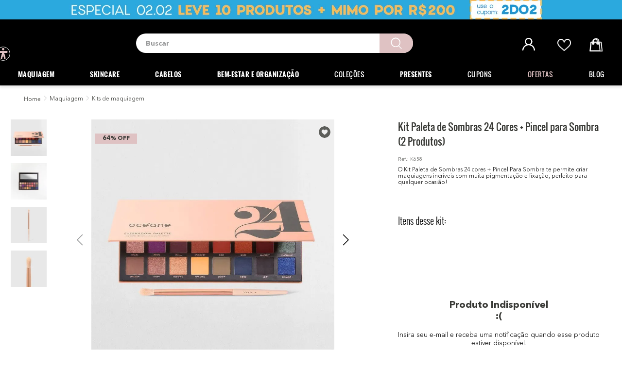

--- FILE ---
content_type: text/html; charset=utf-8
request_url: https://www.google.com/recaptcha/enterprise/anchor?ar=1&k=6LdV7CIpAAAAAPUrHXWlFArQ5hSiNQJk6Ja-vcYM&co=aHR0cHM6Ly93d3cub2NlYW5lLmNvbS5icjo0NDM.&hl=pt-BR&v=N67nZn4AqZkNcbeMu4prBgzg&size=invisible&anchor-ms=20000&execute-ms=30000&cb=qbpek4xxopud
body_size: 49022
content:
<!DOCTYPE HTML><html dir="ltr" lang="pt-BR"><head><meta http-equiv="Content-Type" content="text/html; charset=UTF-8">
<meta http-equiv="X-UA-Compatible" content="IE=edge">
<title>reCAPTCHA</title>
<style type="text/css">
/* cyrillic-ext */
@font-face {
  font-family: 'Roboto';
  font-style: normal;
  font-weight: 400;
  font-stretch: 100%;
  src: url(//fonts.gstatic.com/s/roboto/v48/KFO7CnqEu92Fr1ME7kSn66aGLdTylUAMa3GUBHMdazTgWw.woff2) format('woff2');
  unicode-range: U+0460-052F, U+1C80-1C8A, U+20B4, U+2DE0-2DFF, U+A640-A69F, U+FE2E-FE2F;
}
/* cyrillic */
@font-face {
  font-family: 'Roboto';
  font-style: normal;
  font-weight: 400;
  font-stretch: 100%;
  src: url(//fonts.gstatic.com/s/roboto/v48/KFO7CnqEu92Fr1ME7kSn66aGLdTylUAMa3iUBHMdazTgWw.woff2) format('woff2');
  unicode-range: U+0301, U+0400-045F, U+0490-0491, U+04B0-04B1, U+2116;
}
/* greek-ext */
@font-face {
  font-family: 'Roboto';
  font-style: normal;
  font-weight: 400;
  font-stretch: 100%;
  src: url(//fonts.gstatic.com/s/roboto/v48/KFO7CnqEu92Fr1ME7kSn66aGLdTylUAMa3CUBHMdazTgWw.woff2) format('woff2');
  unicode-range: U+1F00-1FFF;
}
/* greek */
@font-face {
  font-family: 'Roboto';
  font-style: normal;
  font-weight: 400;
  font-stretch: 100%;
  src: url(//fonts.gstatic.com/s/roboto/v48/KFO7CnqEu92Fr1ME7kSn66aGLdTylUAMa3-UBHMdazTgWw.woff2) format('woff2');
  unicode-range: U+0370-0377, U+037A-037F, U+0384-038A, U+038C, U+038E-03A1, U+03A3-03FF;
}
/* math */
@font-face {
  font-family: 'Roboto';
  font-style: normal;
  font-weight: 400;
  font-stretch: 100%;
  src: url(//fonts.gstatic.com/s/roboto/v48/KFO7CnqEu92Fr1ME7kSn66aGLdTylUAMawCUBHMdazTgWw.woff2) format('woff2');
  unicode-range: U+0302-0303, U+0305, U+0307-0308, U+0310, U+0312, U+0315, U+031A, U+0326-0327, U+032C, U+032F-0330, U+0332-0333, U+0338, U+033A, U+0346, U+034D, U+0391-03A1, U+03A3-03A9, U+03B1-03C9, U+03D1, U+03D5-03D6, U+03F0-03F1, U+03F4-03F5, U+2016-2017, U+2034-2038, U+203C, U+2040, U+2043, U+2047, U+2050, U+2057, U+205F, U+2070-2071, U+2074-208E, U+2090-209C, U+20D0-20DC, U+20E1, U+20E5-20EF, U+2100-2112, U+2114-2115, U+2117-2121, U+2123-214F, U+2190, U+2192, U+2194-21AE, U+21B0-21E5, U+21F1-21F2, U+21F4-2211, U+2213-2214, U+2216-22FF, U+2308-230B, U+2310, U+2319, U+231C-2321, U+2336-237A, U+237C, U+2395, U+239B-23B7, U+23D0, U+23DC-23E1, U+2474-2475, U+25AF, U+25B3, U+25B7, U+25BD, U+25C1, U+25CA, U+25CC, U+25FB, U+266D-266F, U+27C0-27FF, U+2900-2AFF, U+2B0E-2B11, U+2B30-2B4C, U+2BFE, U+3030, U+FF5B, U+FF5D, U+1D400-1D7FF, U+1EE00-1EEFF;
}
/* symbols */
@font-face {
  font-family: 'Roboto';
  font-style: normal;
  font-weight: 400;
  font-stretch: 100%;
  src: url(//fonts.gstatic.com/s/roboto/v48/KFO7CnqEu92Fr1ME7kSn66aGLdTylUAMaxKUBHMdazTgWw.woff2) format('woff2');
  unicode-range: U+0001-000C, U+000E-001F, U+007F-009F, U+20DD-20E0, U+20E2-20E4, U+2150-218F, U+2190, U+2192, U+2194-2199, U+21AF, U+21E6-21F0, U+21F3, U+2218-2219, U+2299, U+22C4-22C6, U+2300-243F, U+2440-244A, U+2460-24FF, U+25A0-27BF, U+2800-28FF, U+2921-2922, U+2981, U+29BF, U+29EB, U+2B00-2BFF, U+4DC0-4DFF, U+FFF9-FFFB, U+10140-1018E, U+10190-1019C, U+101A0, U+101D0-101FD, U+102E0-102FB, U+10E60-10E7E, U+1D2C0-1D2D3, U+1D2E0-1D37F, U+1F000-1F0FF, U+1F100-1F1AD, U+1F1E6-1F1FF, U+1F30D-1F30F, U+1F315, U+1F31C, U+1F31E, U+1F320-1F32C, U+1F336, U+1F378, U+1F37D, U+1F382, U+1F393-1F39F, U+1F3A7-1F3A8, U+1F3AC-1F3AF, U+1F3C2, U+1F3C4-1F3C6, U+1F3CA-1F3CE, U+1F3D4-1F3E0, U+1F3ED, U+1F3F1-1F3F3, U+1F3F5-1F3F7, U+1F408, U+1F415, U+1F41F, U+1F426, U+1F43F, U+1F441-1F442, U+1F444, U+1F446-1F449, U+1F44C-1F44E, U+1F453, U+1F46A, U+1F47D, U+1F4A3, U+1F4B0, U+1F4B3, U+1F4B9, U+1F4BB, U+1F4BF, U+1F4C8-1F4CB, U+1F4D6, U+1F4DA, U+1F4DF, U+1F4E3-1F4E6, U+1F4EA-1F4ED, U+1F4F7, U+1F4F9-1F4FB, U+1F4FD-1F4FE, U+1F503, U+1F507-1F50B, U+1F50D, U+1F512-1F513, U+1F53E-1F54A, U+1F54F-1F5FA, U+1F610, U+1F650-1F67F, U+1F687, U+1F68D, U+1F691, U+1F694, U+1F698, U+1F6AD, U+1F6B2, U+1F6B9-1F6BA, U+1F6BC, U+1F6C6-1F6CF, U+1F6D3-1F6D7, U+1F6E0-1F6EA, U+1F6F0-1F6F3, U+1F6F7-1F6FC, U+1F700-1F7FF, U+1F800-1F80B, U+1F810-1F847, U+1F850-1F859, U+1F860-1F887, U+1F890-1F8AD, U+1F8B0-1F8BB, U+1F8C0-1F8C1, U+1F900-1F90B, U+1F93B, U+1F946, U+1F984, U+1F996, U+1F9E9, U+1FA00-1FA6F, U+1FA70-1FA7C, U+1FA80-1FA89, U+1FA8F-1FAC6, U+1FACE-1FADC, U+1FADF-1FAE9, U+1FAF0-1FAF8, U+1FB00-1FBFF;
}
/* vietnamese */
@font-face {
  font-family: 'Roboto';
  font-style: normal;
  font-weight: 400;
  font-stretch: 100%;
  src: url(//fonts.gstatic.com/s/roboto/v48/KFO7CnqEu92Fr1ME7kSn66aGLdTylUAMa3OUBHMdazTgWw.woff2) format('woff2');
  unicode-range: U+0102-0103, U+0110-0111, U+0128-0129, U+0168-0169, U+01A0-01A1, U+01AF-01B0, U+0300-0301, U+0303-0304, U+0308-0309, U+0323, U+0329, U+1EA0-1EF9, U+20AB;
}
/* latin-ext */
@font-face {
  font-family: 'Roboto';
  font-style: normal;
  font-weight: 400;
  font-stretch: 100%;
  src: url(//fonts.gstatic.com/s/roboto/v48/KFO7CnqEu92Fr1ME7kSn66aGLdTylUAMa3KUBHMdazTgWw.woff2) format('woff2');
  unicode-range: U+0100-02BA, U+02BD-02C5, U+02C7-02CC, U+02CE-02D7, U+02DD-02FF, U+0304, U+0308, U+0329, U+1D00-1DBF, U+1E00-1E9F, U+1EF2-1EFF, U+2020, U+20A0-20AB, U+20AD-20C0, U+2113, U+2C60-2C7F, U+A720-A7FF;
}
/* latin */
@font-face {
  font-family: 'Roboto';
  font-style: normal;
  font-weight: 400;
  font-stretch: 100%;
  src: url(//fonts.gstatic.com/s/roboto/v48/KFO7CnqEu92Fr1ME7kSn66aGLdTylUAMa3yUBHMdazQ.woff2) format('woff2');
  unicode-range: U+0000-00FF, U+0131, U+0152-0153, U+02BB-02BC, U+02C6, U+02DA, U+02DC, U+0304, U+0308, U+0329, U+2000-206F, U+20AC, U+2122, U+2191, U+2193, U+2212, U+2215, U+FEFF, U+FFFD;
}
/* cyrillic-ext */
@font-face {
  font-family: 'Roboto';
  font-style: normal;
  font-weight: 500;
  font-stretch: 100%;
  src: url(//fonts.gstatic.com/s/roboto/v48/KFO7CnqEu92Fr1ME7kSn66aGLdTylUAMa3GUBHMdazTgWw.woff2) format('woff2');
  unicode-range: U+0460-052F, U+1C80-1C8A, U+20B4, U+2DE0-2DFF, U+A640-A69F, U+FE2E-FE2F;
}
/* cyrillic */
@font-face {
  font-family: 'Roboto';
  font-style: normal;
  font-weight: 500;
  font-stretch: 100%;
  src: url(//fonts.gstatic.com/s/roboto/v48/KFO7CnqEu92Fr1ME7kSn66aGLdTylUAMa3iUBHMdazTgWw.woff2) format('woff2');
  unicode-range: U+0301, U+0400-045F, U+0490-0491, U+04B0-04B1, U+2116;
}
/* greek-ext */
@font-face {
  font-family: 'Roboto';
  font-style: normal;
  font-weight: 500;
  font-stretch: 100%;
  src: url(//fonts.gstatic.com/s/roboto/v48/KFO7CnqEu92Fr1ME7kSn66aGLdTylUAMa3CUBHMdazTgWw.woff2) format('woff2');
  unicode-range: U+1F00-1FFF;
}
/* greek */
@font-face {
  font-family: 'Roboto';
  font-style: normal;
  font-weight: 500;
  font-stretch: 100%;
  src: url(//fonts.gstatic.com/s/roboto/v48/KFO7CnqEu92Fr1ME7kSn66aGLdTylUAMa3-UBHMdazTgWw.woff2) format('woff2');
  unicode-range: U+0370-0377, U+037A-037F, U+0384-038A, U+038C, U+038E-03A1, U+03A3-03FF;
}
/* math */
@font-face {
  font-family: 'Roboto';
  font-style: normal;
  font-weight: 500;
  font-stretch: 100%;
  src: url(//fonts.gstatic.com/s/roboto/v48/KFO7CnqEu92Fr1ME7kSn66aGLdTylUAMawCUBHMdazTgWw.woff2) format('woff2');
  unicode-range: U+0302-0303, U+0305, U+0307-0308, U+0310, U+0312, U+0315, U+031A, U+0326-0327, U+032C, U+032F-0330, U+0332-0333, U+0338, U+033A, U+0346, U+034D, U+0391-03A1, U+03A3-03A9, U+03B1-03C9, U+03D1, U+03D5-03D6, U+03F0-03F1, U+03F4-03F5, U+2016-2017, U+2034-2038, U+203C, U+2040, U+2043, U+2047, U+2050, U+2057, U+205F, U+2070-2071, U+2074-208E, U+2090-209C, U+20D0-20DC, U+20E1, U+20E5-20EF, U+2100-2112, U+2114-2115, U+2117-2121, U+2123-214F, U+2190, U+2192, U+2194-21AE, U+21B0-21E5, U+21F1-21F2, U+21F4-2211, U+2213-2214, U+2216-22FF, U+2308-230B, U+2310, U+2319, U+231C-2321, U+2336-237A, U+237C, U+2395, U+239B-23B7, U+23D0, U+23DC-23E1, U+2474-2475, U+25AF, U+25B3, U+25B7, U+25BD, U+25C1, U+25CA, U+25CC, U+25FB, U+266D-266F, U+27C0-27FF, U+2900-2AFF, U+2B0E-2B11, U+2B30-2B4C, U+2BFE, U+3030, U+FF5B, U+FF5D, U+1D400-1D7FF, U+1EE00-1EEFF;
}
/* symbols */
@font-face {
  font-family: 'Roboto';
  font-style: normal;
  font-weight: 500;
  font-stretch: 100%;
  src: url(//fonts.gstatic.com/s/roboto/v48/KFO7CnqEu92Fr1ME7kSn66aGLdTylUAMaxKUBHMdazTgWw.woff2) format('woff2');
  unicode-range: U+0001-000C, U+000E-001F, U+007F-009F, U+20DD-20E0, U+20E2-20E4, U+2150-218F, U+2190, U+2192, U+2194-2199, U+21AF, U+21E6-21F0, U+21F3, U+2218-2219, U+2299, U+22C4-22C6, U+2300-243F, U+2440-244A, U+2460-24FF, U+25A0-27BF, U+2800-28FF, U+2921-2922, U+2981, U+29BF, U+29EB, U+2B00-2BFF, U+4DC0-4DFF, U+FFF9-FFFB, U+10140-1018E, U+10190-1019C, U+101A0, U+101D0-101FD, U+102E0-102FB, U+10E60-10E7E, U+1D2C0-1D2D3, U+1D2E0-1D37F, U+1F000-1F0FF, U+1F100-1F1AD, U+1F1E6-1F1FF, U+1F30D-1F30F, U+1F315, U+1F31C, U+1F31E, U+1F320-1F32C, U+1F336, U+1F378, U+1F37D, U+1F382, U+1F393-1F39F, U+1F3A7-1F3A8, U+1F3AC-1F3AF, U+1F3C2, U+1F3C4-1F3C6, U+1F3CA-1F3CE, U+1F3D4-1F3E0, U+1F3ED, U+1F3F1-1F3F3, U+1F3F5-1F3F7, U+1F408, U+1F415, U+1F41F, U+1F426, U+1F43F, U+1F441-1F442, U+1F444, U+1F446-1F449, U+1F44C-1F44E, U+1F453, U+1F46A, U+1F47D, U+1F4A3, U+1F4B0, U+1F4B3, U+1F4B9, U+1F4BB, U+1F4BF, U+1F4C8-1F4CB, U+1F4D6, U+1F4DA, U+1F4DF, U+1F4E3-1F4E6, U+1F4EA-1F4ED, U+1F4F7, U+1F4F9-1F4FB, U+1F4FD-1F4FE, U+1F503, U+1F507-1F50B, U+1F50D, U+1F512-1F513, U+1F53E-1F54A, U+1F54F-1F5FA, U+1F610, U+1F650-1F67F, U+1F687, U+1F68D, U+1F691, U+1F694, U+1F698, U+1F6AD, U+1F6B2, U+1F6B9-1F6BA, U+1F6BC, U+1F6C6-1F6CF, U+1F6D3-1F6D7, U+1F6E0-1F6EA, U+1F6F0-1F6F3, U+1F6F7-1F6FC, U+1F700-1F7FF, U+1F800-1F80B, U+1F810-1F847, U+1F850-1F859, U+1F860-1F887, U+1F890-1F8AD, U+1F8B0-1F8BB, U+1F8C0-1F8C1, U+1F900-1F90B, U+1F93B, U+1F946, U+1F984, U+1F996, U+1F9E9, U+1FA00-1FA6F, U+1FA70-1FA7C, U+1FA80-1FA89, U+1FA8F-1FAC6, U+1FACE-1FADC, U+1FADF-1FAE9, U+1FAF0-1FAF8, U+1FB00-1FBFF;
}
/* vietnamese */
@font-face {
  font-family: 'Roboto';
  font-style: normal;
  font-weight: 500;
  font-stretch: 100%;
  src: url(//fonts.gstatic.com/s/roboto/v48/KFO7CnqEu92Fr1ME7kSn66aGLdTylUAMa3OUBHMdazTgWw.woff2) format('woff2');
  unicode-range: U+0102-0103, U+0110-0111, U+0128-0129, U+0168-0169, U+01A0-01A1, U+01AF-01B0, U+0300-0301, U+0303-0304, U+0308-0309, U+0323, U+0329, U+1EA0-1EF9, U+20AB;
}
/* latin-ext */
@font-face {
  font-family: 'Roboto';
  font-style: normal;
  font-weight: 500;
  font-stretch: 100%;
  src: url(//fonts.gstatic.com/s/roboto/v48/KFO7CnqEu92Fr1ME7kSn66aGLdTylUAMa3KUBHMdazTgWw.woff2) format('woff2');
  unicode-range: U+0100-02BA, U+02BD-02C5, U+02C7-02CC, U+02CE-02D7, U+02DD-02FF, U+0304, U+0308, U+0329, U+1D00-1DBF, U+1E00-1E9F, U+1EF2-1EFF, U+2020, U+20A0-20AB, U+20AD-20C0, U+2113, U+2C60-2C7F, U+A720-A7FF;
}
/* latin */
@font-face {
  font-family: 'Roboto';
  font-style: normal;
  font-weight: 500;
  font-stretch: 100%;
  src: url(//fonts.gstatic.com/s/roboto/v48/KFO7CnqEu92Fr1ME7kSn66aGLdTylUAMa3yUBHMdazQ.woff2) format('woff2');
  unicode-range: U+0000-00FF, U+0131, U+0152-0153, U+02BB-02BC, U+02C6, U+02DA, U+02DC, U+0304, U+0308, U+0329, U+2000-206F, U+20AC, U+2122, U+2191, U+2193, U+2212, U+2215, U+FEFF, U+FFFD;
}
/* cyrillic-ext */
@font-face {
  font-family: 'Roboto';
  font-style: normal;
  font-weight: 900;
  font-stretch: 100%;
  src: url(//fonts.gstatic.com/s/roboto/v48/KFO7CnqEu92Fr1ME7kSn66aGLdTylUAMa3GUBHMdazTgWw.woff2) format('woff2');
  unicode-range: U+0460-052F, U+1C80-1C8A, U+20B4, U+2DE0-2DFF, U+A640-A69F, U+FE2E-FE2F;
}
/* cyrillic */
@font-face {
  font-family: 'Roboto';
  font-style: normal;
  font-weight: 900;
  font-stretch: 100%;
  src: url(//fonts.gstatic.com/s/roboto/v48/KFO7CnqEu92Fr1ME7kSn66aGLdTylUAMa3iUBHMdazTgWw.woff2) format('woff2');
  unicode-range: U+0301, U+0400-045F, U+0490-0491, U+04B0-04B1, U+2116;
}
/* greek-ext */
@font-face {
  font-family: 'Roboto';
  font-style: normal;
  font-weight: 900;
  font-stretch: 100%;
  src: url(//fonts.gstatic.com/s/roboto/v48/KFO7CnqEu92Fr1ME7kSn66aGLdTylUAMa3CUBHMdazTgWw.woff2) format('woff2');
  unicode-range: U+1F00-1FFF;
}
/* greek */
@font-face {
  font-family: 'Roboto';
  font-style: normal;
  font-weight: 900;
  font-stretch: 100%;
  src: url(//fonts.gstatic.com/s/roboto/v48/KFO7CnqEu92Fr1ME7kSn66aGLdTylUAMa3-UBHMdazTgWw.woff2) format('woff2');
  unicode-range: U+0370-0377, U+037A-037F, U+0384-038A, U+038C, U+038E-03A1, U+03A3-03FF;
}
/* math */
@font-face {
  font-family: 'Roboto';
  font-style: normal;
  font-weight: 900;
  font-stretch: 100%;
  src: url(//fonts.gstatic.com/s/roboto/v48/KFO7CnqEu92Fr1ME7kSn66aGLdTylUAMawCUBHMdazTgWw.woff2) format('woff2');
  unicode-range: U+0302-0303, U+0305, U+0307-0308, U+0310, U+0312, U+0315, U+031A, U+0326-0327, U+032C, U+032F-0330, U+0332-0333, U+0338, U+033A, U+0346, U+034D, U+0391-03A1, U+03A3-03A9, U+03B1-03C9, U+03D1, U+03D5-03D6, U+03F0-03F1, U+03F4-03F5, U+2016-2017, U+2034-2038, U+203C, U+2040, U+2043, U+2047, U+2050, U+2057, U+205F, U+2070-2071, U+2074-208E, U+2090-209C, U+20D0-20DC, U+20E1, U+20E5-20EF, U+2100-2112, U+2114-2115, U+2117-2121, U+2123-214F, U+2190, U+2192, U+2194-21AE, U+21B0-21E5, U+21F1-21F2, U+21F4-2211, U+2213-2214, U+2216-22FF, U+2308-230B, U+2310, U+2319, U+231C-2321, U+2336-237A, U+237C, U+2395, U+239B-23B7, U+23D0, U+23DC-23E1, U+2474-2475, U+25AF, U+25B3, U+25B7, U+25BD, U+25C1, U+25CA, U+25CC, U+25FB, U+266D-266F, U+27C0-27FF, U+2900-2AFF, U+2B0E-2B11, U+2B30-2B4C, U+2BFE, U+3030, U+FF5B, U+FF5D, U+1D400-1D7FF, U+1EE00-1EEFF;
}
/* symbols */
@font-face {
  font-family: 'Roboto';
  font-style: normal;
  font-weight: 900;
  font-stretch: 100%;
  src: url(//fonts.gstatic.com/s/roboto/v48/KFO7CnqEu92Fr1ME7kSn66aGLdTylUAMaxKUBHMdazTgWw.woff2) format('woff2');
  unicode-range: U+0001-000C, U+000E-001F, U+007F-009F, U+20DD-20E0, U+20E2-20E4, U+2150-218F, U+2190, U+2192, U+2194-2199, U+21AF, U+21E6-21F0, U+21F3, U+2218-2219, U+2299, U+22C4-22C6, U+2300-243F, U+2440-244A, U+2460-24FF, U+25A0-27BF, U+2800-28FF, U+2921-2922, U+2981, U+29BF, U+29EB, U+2B00-2BFF, U+4DC0-4DFF, U+FFF9-FFFB, U+10140-1018E, U+10190-1019C, U+101A0, U+101D0-101FD, U+102E0-102FB, U+10E60-10E7E, U+1D2C0-1D2D3, U+1D2E0-1D37F, U+1F000-1F0FF, U+1F100-1F1AD, U+1F1E6-1F1FF, U+1F30D-1F30F, U+1F315, U+1F31C, U+1F31E, U+1F320-1F32C, U+1F336, U+1F378, U+1F37D, U+1F382, U+1F393-1F39F, U+1F3A7-1F3A8, U+1F3AC-1F3AF, U+1F3C2, U+1F3C4-1F3C6, U+1F3CA-1F3CE, U+1F3D4-1F3E0, U+1F3ED, U+1F3F1-1F3F3, U+1F3F5-1F3F7, U+1F408, U+1F415, U+1F41F, U+1F426, U+1F43F, U+1F441-1F442, U+1F444, U+1F446-1F449, U+1F44C-1F44E, U+1F453, U+1F46A, U+1F47D, U+1F4A3, U+1F4B0, U+1F4B3, U+1F4B9, U+1F4BB, U+1F4BF, U+1F4C8-1F4CB, U+1F4D6, U+1F4DA, U+1F4DF, U+1F4E3-1F4E6, U+1F4EA-1F4ED, U+1F4F7, U+1F4F9-1F4FB, U+1F4FD-1F4FE, U+1F503, U+1F507-1F50B, U+1F50D, U+1F512-1F513, U+1F53E-1F54A, U+1F54F-1F5FA, U+1F610, U+1F650-1F67F, U+1F687, U+1F68D, U+1F691, U+1F694, U+1F698, U+1F6AD, U+1F6B2, U+1F6B9-1F6BA, U+1F6BC, U+1F6C6-1F6CF, U+1F6D3-1F6D7, U+1F6E0-1F6EA, U+1F6F0-1F6F3, U+1F6F7-1F6FC, U+1F700-1F7FF, U+1F800-1F80B, U+1F810-1F847, U+1F850-1F859, U+1F860-1F887, U+1F890-1F8AD, U+1F8B0-1F8BB, U+1F8C0-1F8C1, U+1F900-1F90B, U+1F93B, U+1F946, U+1F984, U+1F996, U+1F9E9, U+1FA00-1FA6F, U+1FA70-1FA7C, U+1FA80-1FA89, U+1FA8F-1FAC6, U+1FACE-1FADC, U+1FADF-1FAE9, U+1FAF0-1FAF8, U+1FB00-1FBFF;
}
/* vietnamese */
@font-face {
  font-family: 'Roboto';
  font-style: normal;
  font-weight: 900;
  font-stretch: 100%;
  src: url(//fonts.gstatic.com/s/roboto/v48/KFO7CnqEu92Fr1ME7kSn66aGLdTylUAMa3OUBHMdazTgWw.woff2) format('woff2');
  unicode-range: U+0102-0103, U+0110-0111, U+0128-0129, U+0168-0169, U+01A0-01A1, U+01AF-01B0, U+0300-0301, U+0303-0304, U+0308-0309, U+0323, U+0329, U+1EA0-1EF9, U+20AB;
}
/* latin-ext */
@font-face {
  font-family: 'Roboto';
  font-style: normal;
  font-weight: 900;
  font-stretch: 100%;
  src: url(//fonts.gstatic.com/s/roboto/v48/KFO7CnqEu92Fr1ME7kSn66aGLdTylUAMa3KUBHMdazTgWw.woff2) format('woff2');
  unicode-range: U+0100-02BA, U+02BD-02C5, U+02C7-02CC, U+02CE-02D7, U+02DD-02FF, U+0304, U+0308, U+0329, U+1D00-1DBF, U+1E00-1E9F, U+1EF2-1EFF, U+2020, U+20A0-20AB, U+20AD-20C0, U+2113, U+2C60-2C7F, U+A720-A7FF;
}
/* latin */
@font-face {
  font-family: 'Roboto';
  font-style: normal;
  font-weight: 900;
  font-stretch: 100%;
  src: url(//fonts.gstatic.com/s/roboto/v48/KFO7CnqEu92Fr1ME7kSn66aGLdTylUAMa3yUBHMdazQ.woff2) format('woff2');
  unicode-range: U+0000-00FF, U+0131, U+0152-0153, U+02BB-02BC, U+02C6, U+02DA, U+02DC, U+0304, U+0308, U+0329, U+2000-206F, U+20AC, U+2122, U+2191, U+2193, U+2212, U+2215, U+FEFF, U+FFFD;
}

</style>
<link rel="stylesheet" type="text/css" href="https://www.gstatic.com/recaptcha/releases/N67nZn4AqZkNcbeMu4prBgzg/styles__ltr.css">
<script nonce="Qnt33hVX0U187WWEyRZk9Q" type="text/javascript">window['__recaptcha_api'] = 'https://www.google.com/recaptcha/enterprise/';</script>
<script type="text/javascript" src="https://www.gstatic.com/recaptcha/releases/N67nZn4AqZkNcbeMu4prBgzg/recaptcha__pt_br.js" nonce="Qnt33hVX0U187WWEyRZk9Q">
      
    </script></head>
<body><div id="rc-anchor-alert" class="rc-anchor-alert"></div>
<input type="hidden" id="recaptcha-token" value="[base64]">
<script type="text/javascript" nonce="Qnt33hVX0U187WWEyRZk9Q">
      recaptcha.anchor.Main.init("[\x22ainput\x22,[\x22bgdata\x22,\x22\x22,\[base64]/[base64]/[base64]/[base64]/[base64]/UltsKytdPUU6KEU8MjA0OD9SW2wrK109RT4+NnwxOTI6KChFJjY0NTEyKT09NTUyOTYmJk0rMTxjLmxlbmd0aCYmKGMuY2hhckNvZGVBdChNKzEpJjY0NTEyKT09NTYzMjA/[base64]/[base64]/[base64]/[base64]/[base64]/[base64]/[base64]\x22,\[base64]\\u003d\\u003d\x22,\x22wooAbMKdYcKzMTDDkXDDmsKvO8Owa8O6bcKAUnF/w4A2wosSw7JFcsOow43CqU3DqcO5w4PCn8KZw7DCi8KMw4zCtsOgw7/[base64]/CnBrCkHN/[base64]/DqsO8QsKFwrLCkcOzwrpaYMK8wo3CnjbCtMKBwq7CsRV7wrZkw6jCrsK0w7DCim3Dtx84wrvCg8Kqw4IMwqrDoS0ewoHCr2xJBsO/LMOnw6x+w6lmw7TCssOKEDlcw6xfw5DCs37DkHDDgVHDk1suw5lyZMKMQW/DuBoCdXcgWcKEwqfCmA5lw73DoMO7w5zDqnFHNX0ew7zDomLDj0UvJgRfTsKRwrwEesOlw57DhAsuHMOQwrvCicKic8OfJ8OZwphKWsOsHRgKWMOyw7XCt8KLwrFrw5M7X37ChSbDv8KAw5HDvcOhIyJ7YWo+OVXDjW/CjC/[base64]/[base64]/DqcKKZiXDhxXDlArCi8KRw4DDv8KCM1PDkScSwpsKw45nwpRMwollYcOSKWl4PGLCksK+wrZ3w70UJcOiwoZiw4jDilvCl8KRR8KDwrbCvcOqOMKqwrjCl8O+e8KPS8Kmw5jDusOxw4MCw6U/wq3Dg1kGwr/CuAzDgMKBwp9dw6nDn8OAb1/[base64]/w6TCmyjDiFbDsDlfQcONwpNAw6gQA8OxwrrDp8KtZwXClHAFWTrCnsOja8KBwpbDnzbCmHwbTcK8wqtkwrRLABwPw6TCl8K7ScOmfsKJw5NfwofDr37DpMKMJirDgSPCpMOnw7NKPSHDv2BBwqdSw4YyOmfDs8Oow7Q+HXXCn8O+USjDmUoRwr/CmzTCjE3DoTY5wqHDvjbDjxVgUXlpw5nCiibCvcKWeytAd8OtLX/[base64]/[base64]/w74jw6zDrXlDRDJmOUXCssKlw7p0eBQ9b8OuwpDDrhjDt8OWN0DDjhVjOQ96wrPCpicWwoUVdmHCnsOVwqXCmg7CsA/DpT8jw4fDvMKhw7YUw5xET2bCjcKkw63DkcOQW8OsA8OAwoxtw4U2fyrDnMKHwp/CqiUXO1TClcO8T8KEw59Jw6XCiWlJNMO2F8KueGvCsGQ6PlnDpWvDmcO1wrg3SsKzS8KBw55kBsKiGMOiw6DCq37ChMO9w4wNSMOlVx1tKsKvw4HCssO5w5jCt0RJw4JHwpLChUAuNDZzw6fCnSHCnHc7aiQoHztdwqHDvzZzMwx8MsKMw7wiw5rCp8O/b8OAw6JiFMKzNMKOUlVew5XDphHDnsO6wpvDhlXDrFXDphoLZnsPag8ufcKwwrZOwr9+LTQpw5HCoRlvwrfChCZHwoYBPmrCm0gVw6vCosKIw5pmGVjClEXDp8ObSsKqwq/DmEIgMMKgwrXDq8KFNUwPwpPCrsKUY8OxwoHDiwbDhUgmdMKQwrjClsOJdcKZwpN7w6QcF1nCg8KGHCRCCh/CoVrDvcONw7rChsO7w4LCncKwbsK9woXCqB7DpSDDhmI6wojDg8K7esKXJMK8PnsnwpM0wqQkUSXCnQYrw57CkjLDgmJxwpjDhSzDllhbw5DDuXoBw6kCw7HDo03CtTk/w7rCtWRsNXtyfnzDvjE5DcOnU1vCvsOdRMOcw4FbEsKxwpLCicOfw6/[base64]/CpMKhw7QywotlwrFQbBzDoMKtLSg5ODrCtcKeIsOtwq3DjcOoY8K4w5Z4O8KgwqNPwpDCocKqT2BBwr4Nw5R4wr80w6bDtsKEYcKBwo57WQnCu21Zw4A+WyYuwrMGw5DDrMOqwpjDjsKBw6MKwrsDE0TDlsK1wojDqWrCncO8bcKsw5PCmsKuZ8KyFMOzYg/DvsKta1nDmcK0IcOYZnjCmcOGQsOqw61/XcKow5LCr31VwrZkTTIAwrDDtX7DtcOhwozDnsOfTiwsw4rDmsOow4rDv1nCq3J/[base64]/R8KDT8KIZ8K+K2IGwpLCpcKeCTvCsQXDjMKhRHYvXRg4BSXCrMO8FMOFw7QQMsK9w59gN2fCsmfCi3zCmmLCncOvVRvDksOhGMKPw40PacKMOj/CmMKOBiEKfsOmFXMyw5ZxBcKFWTfCicKrwozDgEBbZsKKAB0Xwo5Iw4HDkcKJV8KgdMOTwrtqwrzDvsOCw77DvFkfDcOUwodAwpnDiFEvw6TDtwXDqcKDwrojwoLDqw7DsCNnw7V1TMKNw4nCjE7DscKnwo/Dr8OFw5seD8OMwq8BFcO/[base64]/[base64]/wrPDjMOiw5XCm8KVwoRNTMKjOjLCpsOQE8Kke8KDwqdaw6XDtksLwo7DoXRYw4HDp29eRxXDmmvCpcKXwqjDjcOswoZIMDQNw5/CmMKFTMKtw7R8wqrCvsOVw7HCr8KVGsO4wr3CmmYjw5QmWQ0nw6wNaMOVeR5Qw6dxwonCrmQZw5jCu8KWPwkDRSPDsBXCkcKDw5/[base64]/QsO7w5TCinvCiHfCpU7DsAXDoiTDqMOdw6B9wopuw6tveCTCjMOdwq3Dt8Klw7jDoW/DgsKfw4lCOCZrwqUmw4EbdALCjcOTw7Qpw6olIRbDs8KHP8K+b1QawqBJaVbCnsKGwqbDp8O7XFPCsQ/CoMO+VMK/JsOrw6bDhMKPJ15hw6LCvsKJNMOAQS3DjifDosKKw75SBynDhlrCjsOQw6rCglELQsKQw6Eswrp2wpVSZkdFZhFBw6TDtxkQFsK6wq9BwrVpwrbCtsKPw5TCimk9wrwFwoZ5TVF0wqt6wr0Ywq7DjisJw5/[base64]/w4A3RcOhwozCuMKrH8ObenfCt1k+TwJpVH3CrSDCrMOqS1gzwoPDl1xfwrHDtMKvw7XCo8KuCmjCjnfDiBLDuzFvMsOgdgh6wpbDj8OjScOzQEMdR8K4w4oPw7PDmcOPXMO/[base64]/wpvDq37Cv0oRDcO6cGzDiMKLBH/Cr8KjasO9w45+IhvChBYtbTvDgU55wopvwrrDumkNwpcnJcK3WF88BsOBw6sBwqlURxFIW8Kow7odfcKedMKiUMOwXQPCtsOVw698wqzDk8Oew6/DmsOVbCDDvsOzCcOuccOfDXvDuC3DmcOKw6bCmMO4w6tjwpDDusOyw4HCmsOrQ2ROP8KtwotSw5LDnHd+VTrDu2shF8O4wp3DhsKFw4kdScK2AMOwVsKow6fCphVuLMO9w4vDq1HDjsONXD4twqPDtiQKIcOxWmrCoMKlw6MVw5JPwr/[base64]/[base64]/w5h2Dg57CD8AwoPDhMObw5rCh8KVw6LClmLCm1wVHMO7wpxLfcKqN13CkUJ9wqXCkMK+wp3DkMOow5bDigrCuyDDrMObwqV0w7/DhcKqSTlvMcKIwp3DjH7Dv2XCjzDDtcKeBz54FkIGSW1Fw7sBw55lwrjChcKywpJ6w53DmBzCqljDtzocAsK1DjhcGsKqVsKdw5DDsMKYShRHw7XDvsK9wqppw5HDncK6d27Dj8K/TQzCn283wp9WYcKPahVgw54mw4o3w6vDt2zCnlRAwr/Dp8KiwowVa8OKwrzChcKAwqjDkwTCngVnDibCvcK6Oww+w6AGwol+w4rCulVzCMOKTkAvOn/DucKSw63Cr2N3w4wcch9/XCZ5woZJIi5lw5ROw5tJSTJvw6jDucKIwqXDm8KSwoc3S8Kzw6HCtMOEOx3CpQDCtcKUFcOXJMKVw5jDl8Oifi9eKH/CiVEGPMKkbsKCRUsLckc7wpp8wrvCicKWfxYaDsK9woDCm8OKeMO+wqHDk8KoR2/[base64]/wqhTwq3Dn0PCv8K9wpDCmFLCs2NxYlTDrsOJw7NQwpXDqW7DkcKLecK5SMKhwqLDgcK4w5Z4wqPCsijClMK3w7DDikDCscOjecOqO8KxTjTCj8OdT8KUFkRuwoF4w77Dtm/Dm8O3w4RuwoZVAlEpwrzDosOQw6DCjcKqw5vDocOYw4k/wpwWYsKgY8KWwq/DrcKaw5PDrMKmwrEIw4bDryFfTUx0A8OKw4MZwpPDr3rDgVnDh8Omwr7CtCTCrMKWwohQw6HDnnDDsiYUw6FgHcKlcsKTYEjDscO/woAcPsKTSiwzSsK5wqdow4jCm1zCsMOHw5kMd1g/w6plaTNswr9eZMOme2XDmsKsa2rCjcKUCMKoJRvCtCHClsO7w7/ClsK1DSd9w41fwpFyfVpYCMKeE8KPw7LCmMOeMy/DsMOwwrMfwq8Nw4t9wr/Dp8KFfMO0w6jDmXPDqzHClMKWC8K8OSs7w4HCpMKkwozCo0h/[base64]/DjsKNLw9bXcO7w4zCoVzCq3ISwrAaZsKfwoXCgcOAE1UAXcKLw4DDjC4JGMKWwrnCgnPDsMK5w4hjX1N9wpHDq3XCrMOhw7IIworDm8KMw4rDllp0Im7ClMOVdcKmw4fCnMO8wr4qw6PDtsKpIUXCg8K2fE/DhMK2ZB/DsjPDmMOwVw7CnQHDhMK2w69zFcODYMKtcsKYJR/CocKJVcOgMsOTa8KBwrXDs8KPUDtxw6XCocKZK27CkMKbAsKsDsKowpN8wr88LMKIw77CtsO2P8OYQB7CjmrDpcOdwotVw5xFwoxNw6nCjnLDiXLCu2DCoB/[base64]/DvgsYwrp/wqLCisO2JnUzw4J3dsKfwqrDicK6w5PClMOTw5HDqMO0HMOZw70swoHCgg7DgcKdS8OvWMOpfgjDnm1hw5sTaMOswrzDokd3wqIfXsKcUAXDnsO3w6gQwrbCqFFZwrjCtn4jw5vDq21Wwpwbw589emHCisK/fcK0w7d3wojCqsKjw7rCpmDDjcKtbsK4w67DjsKAYcO7wqvCjmrDhcONC0rDo3wYfcOBwpbDp8KDPQ1dw4ZowrRoOkE5ZMOhwqTDusKnwpzCulLCqcO9w5lAHhDCm8K1QsKowoLCtTo/[base64]/[base64]/[base64]/[base64]/CnEfCqwHCr8O2wr7DoxHCuU3CgcOwwofDv8KxacOiwqRuKXQDXjDCj1/CoFh1w6bDjMO3diQQKcOewrfCmELCly9uwpLDnGx/LcKrDVHCmnfCnsKGD8OHFTPDpMObVMKNY8KPw7XDghsaPijDiGUywoB/wr7Do8KRYMKEF8KQb8Otw7PDkMO/wq15w6lUw67DpXPCix8XeFJjw7RJw5/CnhJjVlsdTi1KwqUye1RCE8O/wqvCoC7CniggO8OFw7RRw7cLwoPDpMOHwp04MmrDjMKTIVjCtEkjw5tYwozCmsO7TcKbw5sqwpTCox1lOcORw77Cvn/DoxLDgMK2w7VBw6x1dVFMwoPDkMK6w73CmBdJw4vDg8K7wqxAemFbw63DqQPCln40w6XDt1/[base64]/FlfDtm9WZD1abMKtY8KKwpbDi8Oow7c+MMOMwqrDqcOowp8aEmkxb8KOw41cecKtChHCum7Dt1wQVcOnw6LDhHY7S38KwoXDr10Cwp7DiHY/RmseCsO1Zjdzw4fCgE3CtcKRUsKIw53CkWdvwrpPYWgxdgnCq8Kmw7dgwr7Dk8OgGFttRMKFbCbCv3TDsMKXS15eMEfCgsKoAz5OYCctw5sdwr3DuQTDjMO+JMKiaGzDn8OEHRHDp8K+UQQfw5/Ck0zDrsO4w5/DscKjwoIvw4TDsMOQfTLDnFbDlWkTwo0owpTCjh9ewpHCrBLCvCRrwpLDux0fCsOzw57CpyXDgSUcwrkgw57Cq8KVw4d3GHxoJ8KOAsK+DcKDwpZww5jCvcOgw7IhCiY9H8KOBRAPJ3Aowr7DuDXCsGZyYB82w6DCqhRgwqTCtllCw4DDnh/DusKjD8OjIX44wonCkMKTwr/[base64]/DncKgPcKLw6/[base64]/w6N2U3Jrfnp7R8ORw5TCiCXCiSUWN0nDgcKAwprDuMOlwp/DncKsE3oEw7I/CcO7NUbDgMK/w7dNw4bCicOaD8OKwr/[base64]/[base64]/w57ClcK0K8OXJyMcICHCjcK6FsOZQsOTLXEZCxPDicKdYsKywobClDXCiWZlKCnDlTwVPi8Ww6HCjhvDiw/CsH7CrsKzw4jDncOEFcKjO8KnwqY3HHl5IcK9w47Cp8OpV8OxHg8lDsObwqgaw7bDhj8cwoDDncKzwok+wrMjw6nCuA3Cn0TDg07DsMKnFMKJCScRwqHCgGHDmA53TEXCrX/CmMOYw7HCsMOWGlQ/wqfDi8KsMkbCvsOtwqoIw7tVJsO4CcOreMKNwpdaHMKnw754woLDikVqUSpiP8K8w41cGMKJdhouaG4bScOyTcO9w6tBw58mw4kISsOaFMOTP8OSbBzCliFkwpVAw6/[base64]/CicO7wrnDhsOPHiXDpSlLXWwxw5LDlsOxWyllwpjCkMKRRkAzasKMFj5Kw74pwohvEcOiw4ZGwrzCtDLCmcOWP8OlCUU0I3N2ScOnw5NOf8OtwrUTwqEGZEIuwqzDonIfwp/DkF3DocK8PcKDwpJhU8ODB8KuVMOuwpvCg3Zhwo/CqsOww4MXw4HDlsONwpLChl/[base64]/acK0L8KwwrjDnsKIwrR9HsO+w4JGwrbDm8OeM8OFw6Z/wrlIF1FKAxMxwq/Ck8Kwa8KXw5Ajw67DosK/R8OUw77DgmbCgBfDkUojwpMQf8Oawo/DksOSw7XDjCXCqj0pE8O0Zjlhw6HDlcKdWsOFw65xw7REwqXDt1rCu8OXCsOSTAVJwpJCwoEnbnQCwp5Uw5TCvwcew71ZQMOMwrHCncOUwp02VMOwSVNWw5oHAcOjw4rDhx/CqzkjMjRUwrQ5wpXDg8KOw6fDksK5w7fDucKMY8OLwpzDvFcQIMKwbsK/wqNQw4vDkcOIcGTDrMO2cinDrsO5RsOXOyFTw4HClw7DjHXDvcKiw5PDusKqd3BdHcOtw7xKXUo+wqvDljsdScKtw4/CmMKOQk/DjRx8RhHCujHDssOjwqzCjwDChsKnw5DCvEvChh/CsVktQ8K3J3M4QnDDgBEHemgGw6jDpcOAN19SWQHCqsO+w5whKxY+eVzDqMOQwqfDt8KPw7TDvg/[base64]/Crz3DlsOvwp7Cn008UWjCjG7DrsOJC8K6w4rDkA/CjlbClixFw5HDqMKydUvCqyRnUAPDq8K6T8KNBGTDpRrDlMKFRsK9GcObw4rDt1srw4rDhcK3DAkLw53Du1HDnWhRwplpwofDkVRaJSrCpzDCoSI1C3zDjxfDi1TCsBnDrAoPAAVFLV3DqgIBGncGw7xGR8OsdnUZY23Ds2Njwp1zd8KvdMOnQ15qNcODwp/Cq2g0T8KWTsO3NsONw7sbw6JNw7rCpFgcwr4hwoXCoX3CqsOBVU3CrzNAw7/[base64]/DhMK/LcOkA8OsJ8OtwoTCnMOOw65Rwq/DtRFgw6tgwr1Hw70twrPCnSXDvCbCkcOCworCsDwOwoTDn8KjHnZPw5LDoEnCiSvCgTvDvHRuwqAIw7FYw5IuCwZYMFRDCsKsLMOcwoE1w6PCrHNuKhsEw5fCssKjDcOgXGkuw77DssKBw7/DmcO3wqMEw7HDicOVC8KRw4rCjcOiRiElw6zCikHChT3CrxLCixvDpSjCi3ZBAno8wr4awpfDjWFMwp/Ci8OOwoXDk8OawrE5wpoEBsK/wr9OJ0QMwqJ8I8ONwp5jw5cGA34Qw7sqexTCmcOIOCAJwo7DvjbDn8KPwoHCusKRwonDhMKgL8K+WMKWwoQmKxhDGCPCisOIScObWcKxd8KUwrbDvjjCnivDgHx3QHRaMMKYWw/CrSDDinDDuMODJ8OzI8Opwr48X1DDssOYw43DpMOEI8KKwrxJw5TDtW7ChS5kKHxewr7DhsOLw5PCp8OYwqoCw70zIMKTNwTCpsOrw5IcwpDCvVDCmUYMw4XDv2xlfcOjwq7ClV0QwqovE8Oww4hxDXBFdB8dbcO+eCJtTsOrw4MRSl19wp1Xwq3DpsK/f8O1w5LDmjTDkMKDVsKFwpQUcsKrw6hawr8jUMOrQsOhYU/[base64]/d8OjFcOvwpXCvmFUGwbDiMO/I33CgCIJNMOMwo/Dq8K7dULDv1LDgsKAHcOKXlPDuMOIIMOBwrzDlzJzwp3CgsOuZcKIRMOpwq7CuSpXXRLDkh/CmSp7w6NYworCkcKCP8KiRcK2woBMG050wpbCpMK/[base64]/DqsKuU0HCvFpJDsO5wojDkMOfZcOew5rCoUvDjwMKS8OVN3x4GcKxLsKiwpAhwow1w4bChMO6w6TCmlJvw5vDmEo8ecOIwrRlBcO9Lx02SMOGwoXDqcO5w5zCunDCvMKewpjDtXDCvlLDsj3Dj8K3ZmXDmDHDlSnDnxx9wpkmwohOwpTDiDM/wojCmnh3w5fDsxbCgW/CowLDtsK+w7Q2wqLDgsKCEA7ChlvDhwViI2DDqsO1wq/[base64]/wqHDtsOVwpklWl/DjsOUd8OtNsO3anp/w7h1ckMGwrXDnsKFwp9pWsO7NMOkKcKNwpzCo3bCmx5+w5nDksOQw5zDsA3CrEIvw6wIbEjCp3B0a8Olw7QIw6HDv8K+XwZYIMOGCsOKwrbDlsK6w6HCg8OdBQfDusOtasKIwrvDsDPCq8KvDRdNwp0rw6/Dl8Omw5JyFcOpWQ/DjMKww7bCpwvDgsOVKsOqwoRAdCsgE119bjAEwrPDtMKfd2xEw4fCkxhdwpJCcsKPw7/DncKLwpDCvhsEWj9Sbz1/S1paw43CgSYaFMKjw6cnw4zCvBleX8O3I8K1XcOGwp/[base64]/DqwRNwq8odCHDkcKsQ8OPNMONwoxDw7PCg8KmMVxuRcKYfMOjSMKmFCJCasKzw67CiTzDsMOCwpBjCMKCNUY/ecOLwpzCl8OVTMOlw74nIsOlw7cvcmfDikrDqsOfwpNSQcKqwrQDKgdDwo5gDMOCOcORw7I3RcKKMHAlwoLCp8KgwpRLw43DqcKYLWHCmj/CmUcSfMKIw4lpwo3Cj1Z6akIuE0YSwoMKCBhOZcOdKVk6MG/CisO3AcOcwp/[base64]/DmVLCmMOdI8KSw4Zww6HDogANVzTCs8OEPnhlMMOOIgcRFk/[base64]/fGd8T8KUfhcowp7DjHvCtz1NdsOTbMKfZBfCvWvDs8KEw77CrMOwwr19ZgzChx9dwppnT0sLAMKoTGpGM37CihhmQUt4TkNjVmgDMRLDhTEIVcKew7NVw6TDpMOUD8Okw7www6Z6LybCkMOYw4RJGgjCtWppwprDn8K3DcOJw5V6C8KPw4rDk8Ovw7/DrDDCscKuw71+dTrDg8KTN8K6BsKpYhNRPR5LXhHCpcKCwrbCkB7DrMK0w6NtW8K+wqBGEsKXacOGLMO7J1LDuwTDmsKyC0/CnsKjBHgAVMKsdS9FVsOWFCDDpsOqw7gRw5XDlMOvwrovwpExwo/DoSTDnmbCr8K0B8KvBSHCisK5IX7Cm8KrAMOCw64Zw51qZG4Hw4F8OBrCssKvw5TDu39Awq1WXMKiFsO4DMKzwos+CVRyw53DjMK6AsK+wqPCisOaZxFPQMKJwr3Dh8KSw7PChsKILFrClcOxw4vCrGvDlTXDnVtfCzLDpsO/wo8FC8K0w71YO8OuaMOkw5UVdjzCiVnCnGXDo0TDicKBWhbDnQE0wqvDryzCn8KJB20dw4nCnsO5wqYFw4lpLFZJcRVXF8Kfw4dmw7sLw5LDnwtyw4glw5pgwqA9wpbChMO7I8OiHFRkHcKnwr5/M8OEwq/Du8KNw5pSBsOrw5tLFnZ2VsOMakzDrMKdwp1sw4Z0wobDoMKtIsK8cUfDicK4wrIGJMKzARR+GcKMTBYPPBUfdsKGNWTCnRHDmVl1CX7Cpmk+w65Ewo81w7TCh8KrwrXDvcKJYMKDEFbDtFfDkAYkOMK5DMKmTh8mw6/DpjcGfMKWw6BkwrMywq1uwpMTw5/[base64]/CrCnDtMKSNwrDjjXDgTDDrirCgBxnwrwjAwzCoGfClmkOM8OSw5TDtsKdUCbDqkxlw6nDlsOkwo0GMmjDsMKTRcKNOcOUwoZNJT3DqsKHbxjDosKLBV5BVcOTw5zChQnCpcK0w5LCmHvCnRocw7XDh8KUTcK5w7/CpMK6wqrCgnnDjyorJ8OHU0nCln/[base64]/woxxwo8swrV3c8OZbnrCiMOpY0RUK8K9w55YZwIhw4AgwozDimFbc8OqwoA6w4VQZ8OKfcKrwoPDksKdSFDDpDrCm1jCgMOFd8KrwodAKSnCqDzChMOuwpnCtMKpw43CsVjCgsOnwq/DrsO1wonCm8OoHcKJVR4tGGDCsMKZw7zCqD8TcTpnMsOyCws9wo7DuT3Do8OfwojDocOkw7/DrkHDigEJw4jCohjDikMOw4rCksKIU8KJw5/Ds8K3w4U4wrNew6nCk28Ew4Fww6NxXcOSwqTDjcKma8KSw4/[base64]/DlEcMwpvDjcKKwoUXwrwUw5rCpMOlw5gpXcK8KcO5RMK5w67Dhn4FQkcBw7bCkjYvwp7CqcOHw4ZgbcOgw5ZTw5fCmcK3wpxpwqM0MF9gKMKLwrZawqV+YlTDksKBBwoEw7MKLWbCicOLw7BNfMKnwpHDlHR9wrFnw7TCrm/CtGJFw6DDuwIvW0syXFQ3AsKUwqJWw58oGcOtw7EfwoViJCDCscKEw5lhw7JXDsO5w6HDvT9Lwp/Du2LDnA1yJTwTw4RTY8KvRsOlw5AHw4h1MMKFwqLDsT/[base64]/JMKNf8OWeMO6w6TDk8OYw4/CqMKAIcO1XcOaw4zCj3gFwrXCmRHDksKtQWnChFcjFMOHWMOgwq/CiCgqQMKCKMOXwrhST8OyfEUyQQDDkRlNwrLDpsKjw7ROwq8zGFRYKD/Clk7Dm8Knw4sJQC53wq/DvR/DjVZETBs2LsKswrVwUDNsK8Kdw6LDjsOfCMK/w6NwQxhDJ8Kuw7MNKcOiwqrDhsO6W8OKCB4jwqPDgEXDoMOdDh7CtMOvcmcMw47Dt3/Cvk/Dh1NKwrhDwq1Zw7RpworDuQzCvCvCkj19w7hjwrsaw7/CncKmwpTCtcOtQlTDo8OoXGggw6pbwr5Lwo8Sw40GNG13w6TDoMOtw6HCtsKxwplTdGtUwqAFeHfClMO7wq/CocKswp4Jw7c0L04OIi53Q3puw45owr3DnMKEwq/CogLCicK+w4XDsyI/w4tvw4otw77DmyDDp8Kkw4/[base64]/NsOTwrbDkcOnek3Dq8OxJ8O/DMOswpLDnhc0aSVdwpTCmsOcwo9Zw5nDk0DCqlXDtHQ0wpXCn3zDtAvCg0Ukw4sxJXMCwr3DhzDCg8Obw5/CuXHDl8OKE8KxLcK6w4wKfG4bw6tJwrkybTDDhXfDiXfDvTDCrAzChMKtDMOgw6sow4DDvm/Do8KEwp9LwpTDrsOYBmFGIsOHK8KewrgCwqohw4s2KmjDlh7DlcOsBAHCr8OdOUtSwqQzaMKow6g6w5F8WFklw5rDlD7Dm2DDpMOXBsKCC0zDlmo+cMKqwr/DtMOpw73Dmxd4CV3CuzHCv8K7w7PDggHCvB3DlMKCXB3DqWzDjFjDhD3DiWDCuMKGwrQBNsK/ZC7ClXFzGjrChcKCw4k9wrcoeMOXwo57wpfCrsOnw5MywqrDosKcwrPCpWbDmDV2wqDDjHPCtA8FFklsdnZfwpNmY8ODwrFswr9fwpDDtVXDqnJIGipfw5XCgMO/[base64]/DicOxOSLDj8K9wo8OY0PCk8Kyw6rDskzDrT/[base64]/Dl8OPZcOww5LDl8KUBsOvf8KvbsK6wrHDjU/[base64]/w5pZbsK7w5JTH8OZbRfCtmfCgW/CtyrCgTPCkQt/[base64]/dcKFCcK4eG5AeSVPEyfDg3wtwpoqw4DDkGspLMKDw7rCpsOtJcKVwo9WHX8hD8ONwqnCizzDnjjCpMOoR30SwoE9wqA0ccKMTW3DlcKUw6nDggnCm0knw6zClHbClizCgzYSw63CqsODw7pbw6c7T8KwGlzCpMKeOsOnwr/Dgzc4w5zDucKXBWosUsOiYVYlQMOaRWDDl8KJw77DrE5mDjkjw6zCkcOew6JOwrDCnlfCqwpcw7LCoCxNwrULRGUlckPCvMKww5XDs8KGw7wqByjCpyNywpRsC8KrUMK6wpLDjzcFdCLCqGHDqSgUw6k1w6XDhyR8dFheNsK6w4dDw45+wq81w7TDsRTCvQ/CoMKywqLDrjQDY8KTwp3Ds0Y6KMOHw73DssKJw5nDh0nCn1N7eMOrBcKpEMKXw7vCjcKdKSl4wr7CpMONU0oKG8K6CCrCh2YkwohyVEtkWMOWck/Dr2zCksK5KsOKAg7DlXRzWcKuZcKmw6rCnGAzV8KdwpTChMKkw5nDrGZAwqN6aMOQw6YZBFTDgBNVOUlGw4Aswrcae8OcNzhETcKuWGLDtHsFScOJw7saw5jCsMOIT8KSw4jDtMKlwrF/ORnCusK6wozCtG/CmlQHwpUaw4tjw7jDlErDu8K4OMOuw6Y3LMKbU8O/woFCE8OZw4Vpw7DDkMKfw4/CsDbCqgRjd8Oaw7o0PAvDjMKWEsKVWcOMTG1NIUvCrsOZVyNwVMOXSMOXw4dwNnrDkXoTVSFzwoB+w608QcKZScOkw7XDoAPCrV57eFrDoRrDhMKJDcO3QzgBw4YJbjHCuWBlwoMWw4XCsMK3KWLCnUHDoMK/a8OPXMOGw55qQsOaHMOyUlXDqXR+dMOow4zCmDwqwpbCocOuT8KnScKvHm1tw658w7x4w44FIjYke0DCnRPCk8OqUyo9w5bCvcOMwpXCgjZ2wpAzwoXDhBfDn3gswp/[base64]/W8O+wpVPwrc6N8KVwotUfsKMw5/DhWDCvcOJw7TCnAlpOMKdwp8TNBzDhcOOFVrDtMKOGGVILHjDl0rDr0I1w5tYbMKLYcKcw6HDjMKCXFDDosOqw5DDgMK0wp0tw6d1XMOIwpLDhcOMwpvDgErCicOeLgZzEmrDgMOaw6F/LR9Lwq/CpWUrYsKuw4BNSMK2bhTCpx/ChTvDml8vVCvDg8ONw6NuE8K4TxLCg8KUO0t8wqjCosKIwovDik3DhVRqwpwYZcKOZ8OpZxFNwpnCl1rCm8OdAk/Dg3FrwpXDssKIwqIjCMOFKn3CucK6Gm7CnU9EecOkAMKzwo3DmsOZRsK5MMKPI116wpTCuMK/wrHDkMORGAjDocOIw5JdAMKVw6HCtcKkw4J+SS7Dk8OQUVIFblDCgMKbw57CkMK0R0QiJ8KQNsOjwqUtwrtCVlvDpcONwqsowpHDiH/Dmk3CrsOSZsKYPAQVLsKDwqIgw6/[base64]/w5rCnn3DjsKBK3g8wqJQw5c0VsOowrNzRnXCkwFiw5E7Q8O3c0TDoGHCjAvDkl5+MsOtBcKzd8KwFMOsZcOGw64OJ3FwKDzCosOAWxTDocOaw7PCugzCjsOKw48jXDnDgTXCmFJ+wpcEacKCXMOowp1UTgg9UsORwp9QG8KtMT/DuzzDgj0eF3UcQsKlwoBYacKgwp5CwrZpwqbCp11vwqJ8WB3DqsOKcMOPXF7DvBNQMEbDqTDCsMOsTMOnIjgWbi/[base64]/DiMOmccOaJ8OOOHrDvGnCkMK/OcOuwpJ9w7bChsKNwqzDtzlrOMO2DQHChyvCqwPDmFDDoiwswqkyRsKRw7zDtMOvwoFAYBDCmVBIKEDDiMOhe8OAXTVZw40zXcOlc8OOwprCi8KoCwPDlcO8wo7DgDMlwp3CnMOcDMOue8OuODjCk8OdbMO1cScfw4sLwrTCs8OVLcOEHsOlwrDCuj/CjQhZw6PDvjDDnRtIwqzDuRAUw7B7dEMnwqUaw4N7XUrDoTrDpcKQw7zCmTjCrcK4DMK2GFxFT8OWN8OUwpDDk1DCvcKMEMKMOwPCp8KYwr7DvcKEBz7CgsOoVsOPwqZOwo7DkcOFwr3Ci8OeUCjCqEfCi8K0w5wVwpzClMKJb28pEnYVwr/DvEkdIgTDnAY1w4rDkcOjw4UBLcKOw7FywqgAwoIBG3PClcOtw6kpbsKPwqZxHsK+woo8wo3CsB87C8OAwq/DlcOLw7BAw6jCvznDnmQLJBEmAxXDqMK6w65uXUIpw5HDkMKWwrDCkWTCmsKiAGwgwpTDoEoHIcKfwqnDkMOUc8OiJ8ODwp3DulN9DnbDjQDDssOSwrbDkWLCk8ONfzTCksKGw6AvWWvClW7DjADCvgLCpCkgw5HDtjlQagFGUcKXE0dCAh/DjcORQSFTcMO3F8Olw7oAw4NnbcKoeFslwq/CuMKPMBfDtMKJNsOuw69dwo01fzxfwr7CtxvCoRBZw7UZw4o8LMOWwp1yNS/CpMKVP1ouw7XDnsK9w7/DtsKwwqTDvl3DvhLCnl/CumHDhMK4B17CpF1vDcK5w4cpw73Cj0HCiMO+FkHCplnDicOrB8O7PsKNw57DiQFxwrgwwok7GMKKwq1WwrDDn0/DrcKdKkHCqC85YcObMnvDhQskEEREQMKQwqLCj8O4w7tYB1jCuMKgYWIXw7dDTlzDiWvDlsKzQMKzH8OcUsKRw5/CrSbDjwDCl8Ofw61pw5ZaCsOgwpXCsDjCn1DDuWXCuEfCjibDg13Dhn9yVH/[base64]/[base64]/wpTCtsK/P23Ci2HCnwDDgsKEw5dCccK6ZcKkwrNCYxPCnGHCpHIuw6N+GSLDhsKdw4jDrgl3BjpjwpNGwqBdwrpnOmrDmUfDoARUwqliw68+w419wovDm3bDmcOwwpDDs8Kwbjk8w5bDvCPDicKOwpvCnxfCvlcKVHxSw5vDqB/[base64]/Co1XDjQYNw5PCh0XDvsKxKXpsacK1wr3ChibCuwoEMBnDisKxwqoWwr8IOMK4w57DtMKqwq3DucOjwqHCp8K5fMOywpTChiXCk8Kuwr0FUMKUK3Vaw77ClcOVw7fClwPDpk1tw6LDtnciw6diw47CgcOhOS3Ck8OHw7p2wpTChWcpXhrCsk/DpsKyw6nCh8KTF8KSw5hJHMOkw4rCgMO8WD/DkEvCmG9awo3DrSHCusK6HBJAJkrCosOfR8OjYwfCgSjCl8Ovwp5XwojCrAzCpW99w6nDpkrCvi7Dm8KTUMKJwpXCglEQAmPDrjQsPcOLPcKXEXx1GH/DkRBBQEfDkCAGw7otwoXCscOtNMOWw4XCvMKAwpzDp3ljDcK3RnbCsAM8w4XCncK/cXonOMKHwr4lw58rCnLDucKwVsKrTkPCpmDDk8Kaw55QNHcmSExvw51twrV3woPDs8K8w4LClkTCgiwOQsKIw6t5dCbCssOGwq5uNi1JwpAqdsK/[base64]/ChcOLZcKtDn0nwrrDvsK4wrBjdcODwoUZFcOkw41NIMKfw4dcUcKmZDBtwp5Hw4fCmcK1woHCmsKUasOZwoHCoGlww5PCslnDocK/asK3N8OjwpEYKsK/DsKCw7VzVMOUw5LCqsKBf3h9w4UlHsKTwpRYw7R6wr/DvzDDgkPDvMKiw6LCjMKvwrHDmRLCiMK5wqrCgsO5NcKnUXQEeRBLPgXDkwEKw43CmVDCnsO/ZAUFXMKdcCnCpgDDiDfCt8OAFMOWLB7DrMKr\x22],null,[\x22conf\x22,null,\x226LdV7CIpAAAAAPUrHXWlFArQ5hSiNQJk6Ja-vcYM\x22,0,null,null,null,1,[21,125,63,73,95,87,41,43,42,83,102,105,109,121],[7059694,433],0,null,null,null,null,0,null,0,null,700,1,null,0,\[base64]/76lBhmnigkZhAoZnOKMAhmv8xEZ\x22,0,0,null,null,1,null,0,0,null,null,null,0],\x22https://www.oceane.com.br:443\x22,null,[3,1,1],null,null,null,1,3600,[\x22https://www.google.com/intl/pt-BR/policies/privacy/\x22,\x22https://www.google.com/intl/pt-BR/policies/terms/\x22],\x22P2ZjK8Tx3F3BU5MYcd5E6s8Y5eCULQw+cfL/gmh5MlU\\u003d\x22,1,0,null,1,1769827925288,0,0,[250,193,89,245,206],null,[57,82],\x22RC-PiBwtoqNVy94Jg\x22,null,null,null,null,null,\x220dAFcWeA4auKswalAWIng7HR_f0YmK-aAfM5dW6E0GZOGusMc1z3jJSABp3OriFUJbXPDLQAdBo0H9nJS1CoV8cxJCT6MDQEc-3g\x22,1769910725534]");
    </script></body></html>

--- FILE ---
content_type: text/html;charset=utf-8
request_url: https://pageview-notify.rdstation.com.br/send
body_size: -73
content:
9dd85ff4-945e-4080-aece-e08b02d22f78

--- FILE ---
content_type: text/html; charset=utf-8
request_url: https://www.google.com/recaptcha/enterprise/anchor?ar=1&k=6LdV7CIpAAAAAPUrHXWlFArQ5hSiNQJk6Ja-vcYM&co=aHR0cHM6Ly93d3cub2NlYW5lLmNvbS5icjo0NDM.&hl=pt-BR&v=N67nZn4AqZkNcbeMu4prBgzg&size=invisible&anchor-ms=20000&execute-ms=30000&cb=h5buoq4ki4oe
body_size: 48630
content:
<!DOCTYPE HTML><html dir="ltr" lang="pt-BR"><head><meta http-equiv="Content-Type" content="text/html; charset=UTF-8">
<meta http-equiv="X-UA-Compatible" content="IE=edge">
<title>reCAPTCHA</title>
<style type="text/css">
/* cyrillic-ext */
@font-face {
  font-family: 'Roboto';
  font-style: normal;
  font-weight: 400;
  font-stretch: 100%;
  src: url(//fonts.gstatic.com/s/roboto/v48/KFO7CnqEu92Fr1ME7kSn66aGLdTylUAMa3GUBHMdazTgWw.woff2) format('woff2');
  unicode-range: U+0460-052F, U+1C80-1C8A, U+20B4, U+2DE0-2DFF, U+A640-A69F, U+FE2E-FE2F;
}
/* cyrillic */
@font-face {
  font-family: 'Roboto';
  font-style: normal;
  font-weight: 400;
  font-stretch: 100%;
  src: url(//fonts.gstatic.com/s/roboto/v48/KFO7CnqEu92Fr1ME7kSn66aGLdTylUAMa3iUBHMdazTgWw.woff2) format('woff2');
  unicode-range: U+0301, U+0400-045F, U+0490-0491, U+04B0-04B1, U+2116;
}
/* greek-ext */
@font-face {
  font-family: 'Roboto';
  font-style: normal;
  font-weight: 400;
  font-stretch: 100%;
  src: url(//fonts.gstatic.com/s/roboto/v48/KFO7CnqEu92Fr1ME7kSn66aGLdTylUAMa3CUBHMdazTgWw.woff2) format('woff2');
  unicode-range: U+1F00-1FFF;
}
/* greek */
@font-face {
  font-family: 'Roboto';
  font-style: normal;
  font-weight: 400;
  font-stretch: 100%;
  src: url(//fonts.gstatic.com/s/roboto/v48/KFO7CnqEu92Fr1ME7kSn66aGLdTylUAMa3-UBHMdazTgWw.woff2) format('woff2');
  unicode-range: U+0370-0377, U+037A-037F, U+0384-038A, U+038C, U+038E-03A1, U+03A3-03FF;
}
/* math */
@font-face {
  font-family: 'Roboto';
  font-style: normal;
  font-weight: 400;
  font-stretch: 100%;
  src: url(//fonts.gstatic.com/s/roboto/v48/KFO7CnqEu92Fr1ME7kSn66aGLdTylUAMawCUBHMdazTgWw.woff2) format('woff2');
  unicode-range: U+0302-0303, U+0305, U+0307-0308, U+0310, U+0312, U+0315, U+031A, U+0326-0327, U+032C, U+032F-0330, U+0332-0333, U+0338, U+033A, U+0346, U+034D, U+0391-03A1, U+03A3-03A9, U+03B1-03C9, U+03D1, U+03D5-03D6, U+03F0-03F1, U+03F4-03F5, U+2016-2017, U+2034-2038, U+203C, U+2040, U+2043, U+2047, U+2050, U+2057, U+205F, U+2070-2071, U+2074-208E, U+2090-209C, U+20D0-20DC, U+20E1, U+20E5-20EF, U+2100-2112, U+2114-2115, U+2117-2121, U+2123-214F, U+2190, U+2192, U+2194-21AE, U+21B0-21E5, U+21F1-21F2, U+21F4-2211, U+2213-2214, U+2216-22FF, U+2308-230B, U+2310, U+2319, U+231C-2321, U+2336-237A, U+237C, U+2395, U+239B-23B7, U+23D0, U+23DC-23E1, U+2474-2475, U+25AF, U+25B3, U+25B7, U+25BD, U+25C1, U+25CA, U+25CC, U+25FB, U+266D-266F, U+27C0-27FF, U+2900-2AFF, U+2B0E-2B11, U+2B30-2B4C, U+2BFE, U+3030, U+FF5B, U+FF5D, U+1D400-1D7FF, U+1EE00-1EEFF;
}
/* symbols */
@font-face {
  font-family: 'Roboto';
  font-style: normal;
  font-weight: 400;
  font-stretch: 100%;
  src: url(//fonts.gstatic.com/s/roboto/v48/KFO7CnqEu92Fr1ME7kSn66aGLdTylUAMaxKUBHMdazTgWw.woff2) format('woff2');
  unicode-range: U+0001-000C, U+000E-001F, U+007F-009F, U+20DD-20E0, U+20E2-20E4, U+2150-218F, U+2190, U+2192, U+2194-2199, U+21AF, U+21E6-21F0, U+21F3, U+2218-2219, U+2299, U+22C4-22C6, U+2300-243F, U+2440-244A, U+2460-24FF, U+25A0-27BF, U+2800-28FF, U+2921-2922, U+2981, U+29BF, U+29EB, U+2B00-2BFF, U+4DC0-4DFF, U+FFF9-FFFB, U+10140-1018E, U+10190-1019C, U+101A0, U+101D0-101FD, U+102E0-102FB, U+10E60-10E7E, U+1D2C0-1D2D3, U+1D2E0-1D37F, U+1F000-1F0FF, U+1F100-1F1AD, U+1F1E6-1F1FF, U+1F30D-1F30F, U+1F315, U+1F31C, U+1F31E, U+1F320-1F32C, U+1F336, U+1F378, U+1F37D, U+1F382, U+1F393-1F39F, U+1F3A7-1F3A8, U+1F3AC-1F3AF, U+1F3C2, U+1F3C4-1F3C6, U+1F3CA-1F3CE, U+1F3D4-1F3E0, U+1F3ED, U+1F3F1-1F3F3, U+1F3F5-1F3F7, U+1F408, U+1F415, U+1F41F, U+1F426, U+1F43F, U+1F441-1F442, U+1F444, U+1F446-1F449, U+1F44C-1F44E, U+1F453, U+1F46A, U+1F47D, U+1F4A3, U+1F4B0, U+1F4B3, U+1F4B9, U+1F4BB, U+1F4BF, U+1F4C8-1F4CB, U+1F4D6, U+1F4DA, U+1F4DF, U+1F4E3-1F4E6, U+1F4EA-1F4ED, U+1F4F7, U+1F4F9-1F4FB, U+1F4FD-1F4FE, U+1F503, U+1F507-1F50B, U+1F50D, U+1F512-1F513, U+1F53E-1F54A, U+1F54F-1F5FA, U+1F610, U+1F650-1F67F, U+1F687, U+1F68D, U+1F691, U+1F694, U+1F698, U+1F6AD, U+1F6B2, U+1F6B9-1F6BA, U+1F6BC, U+1F6C6-1F6CF, U+1F6D3-1F6D7, U+1F6E0-1F6EA, U+1F6F0-1F6F3, U+1F6F7-1F6FC, U+1F700-1F7FF, U+1F800-1F80B, U+1F810-1F847, U+1F850-1F859, U+1F860-1F887, U+1F890-1F8AD, U+1F8B0-1F8BB, U+1F8C0-1F8C1, U+1F900-1F90B, U+1F93B, U+1F946, U+1F984, U+1F996, U+1F9E9, U+1FA00-1FA6F, U+1FA70-1FA7C, U+1FA80-1FA89, U+1FA8F-1FAC6, U+1FACE-1FADC, U+1FADF-1FAE9, U+1FAF0-1FAF8, U+1FB00-1FBFF;
}
/* vietnamese */
@font-face {
  font-family: 'Roboto';
  font-style: normal;
  font-weight: 400;
  font-stretch: 100%;
  src: url(//fonts.gstatic.com/s/roboto/v48/KFO7CnqEu92Fr1ME7kSn66aGLdTylUAMa3OUBHMdazTgWw.woff2) format('woff2');
  unicode-range: U+0102-0103, U+0110-0111, U+0128-0129, U+0168-0169, U+01A0-01A1, U+01AF-01B0, U+0300-0301, U+0303-0304, U+0308-0309, U+0323, U+0329, U+1EA0-1EF9, U+20AB;
}
/* latin-ext */
@font-face {
  font-family: 'Roboto';
  font-style: normal;
  font-weight: 400;
  font-stretch: 100%;
  src: url(//fonts.gstatic.com/s/roboto/v48/KFO7CnqEu92Fr1ME7kSn66aGLdTylUAMa3KUBHMdazTgWw.woff2) format('woff2');
  unicode-range: U+0100-02BA, U+02BD-02C5, U+02C7-02CC, U+02CE-02D7, U+02DD-02FF, U+0304, U+0308, U+0329, U+1D00-1DBF, U+1E00-1E9F, U+1EF2-1EFF, U+2020, U+20A0-20AB, U+20AD-20C0, U+2113, U+2C60-2C7F, U+A720-A7FF;
}
/* latin */
@font-face {
  font-family: 'Roboto';
  font-style: normal;
  font-weight: 400;
  font-stretch: 100%;
  src: url(//fonts.gstatic.com/s/roboto/v48/KFO7CnqEu92Fr1ME7kSn66aGLdTylUAMa3yUBHMdazQ.woff2) format('woff2');
  unicode-range: U+0000-00FF, U+0131, U+0152-0153, U+02BB-02BC, U+02C6, U+02DA, U+02DC, U+0304, U+0308, U+0329, U+2000-206F, U+20AC, U+2122, U+2191, U+2193, U+2212, U+2215, U+FEFF, U+FFFD;
}
/* cyrillic-ext */
@font-face {
  font-family: 'Roboto';
  font-style: normal;
  font-weight: 500;
  font-stretch: 100%;
  src: url(//fonts.gstatic.com/s/roboto/v48/KFO7CnqEu92Fr1ME7kSn66aGLdTylUAMa3GUBHMdazTgWw.woff2) format('woff2');
  unicode-range: U+0460-052F, U+1C80-1C8A, U+20B4, U+2DE0-2DFF, U+A640-A69F, U+FE2E-FE2F;
}
/* cyrillic */
@font-face {
  font-family: 'Roboto';
  font-style: normal;
  font-weight: 500;
  font-stretch: 100%;
  src: url(//fonts.gstatic.com/s/roboto/v48/KFO7CnqEu92Fr1ME7kSn66aGLdTylUAMa3iUBHMdazTgWw.woff2) format('woff2');
  unicode-range: U+0301, U+0400-045F, U+0490-0491, U+04B0-04B1, U+2116;
}
/* greek-ext */
@font-face {
  font-family: 'Roboto';
  font-style: normal;
  font-weight: 500;
  font-stretch: 100%;
  src: url(//fonts.gstatic.com/s/roboto/v48/KFO7CnqEu92Fr1ME7kSn66aGLdTylUAMa3CUBHMdazTgWw.woff2) format('woff2');
  unicode-range: U+1F00-1FFF;
}
/* greek */
@font-face {
  font-family: 'Roboto';
  font-style: normal;
  font-weight: 500;
  font-stretch: 100%;
  src: url(//fonts.gstatic.com/s/roboto/v48/KFO7CnqEu92Fr1ME7kSn66aGLdTylUAMa3-UBHMdazTgWw.woff2) format('woff2');
  unicode-range: U+0370-0377, U+037A-037F, U+0384-038A, U+038C, U+038E-03A1, U+03A3-03FF;
}
/* math */
@font-face {
  font-family: 'Roboto';
  font-style: normal;
  font-weight: 500;
  font-stretch: 100%;
  src: url(//fonts.gstatic.com/s/roboto/v48/KFO7CnqEu92Fr1ME7kSn66aGLdTylUAMawCUBHMdazTgWw.woff2) format('woff2');
  unicode-range: U+0302-0303, U+0305, U+0307-0308, U+0310, U+0312, U+0315, U+031A, U+0326-0327, U+032C, U+032F-0330, U+0332-0333, U+0338, U+033A, U+0346, U+034D, U+0391-03A1, U+03A3-03A9, U+03B1-03C9, U+03D1, U+03D5-03D6, U+03F0-03F1, U+03F4-03F5, U+2016-2017, U+2034-2038, U+203C, U+2040, U+2043, U+2047, U+2050, U+2057, U+205F, U+2070-2071, U+2074-208E, U+2090-209C, U+20D0-20DC, U+20E1, U+20E5-20EF, U+2100-2112, U+2114-2115, U+2117-2121, U+2123-214F, U+2190, U+2192, U+2194-21AE, U+21B0-21E5, U+21F1-21F2, U+21F4-2211, U+2213-2214, U+2216-22FF, U+2308-230B, U+2310, U+2319, U+231C-2321, U+2336-237A, U+237C, U+2395, U+239B-23B7, U+23D0, U+23DC-23E1, U+2474-2475, U+25AF, U+25B3, U+25B7, U+25BD, U+25C1, U+25CA, U+25CC, U+25FB, U+266D-266F, U+27C0-27FF, U+2900-2AFF, U+2B0E-2B11, U+2B30-2B4C, U+2BFE, U+3030, U+FF5B, U+FF5D, U+1D400-1D7FF, U+1EE00-1EEFF;
}
/* symbols */
@font-face {
  font-family: 'Roboto';
  font-style: normal;
  font-weight: 500;
  font-stretch: 100%;
  src: url(//fonts.gstatic.com/s/roboto/v48/KFO7CnqEu92Fr1ME7kSn66aGLdTylUAMaxKUBHMdazTgWw.woff2) format('woff2');
  unicode-range: U+0001-000C, U+000E-001F, U+007F-009F, U+20DD-20E0, U+20E2-20E4, U+2150-218F, U+2190, U+2192, U+2194-2199, U+21AF, U+21E6-21F0, U+21F3, U+2218-2219, U+2299, U+22C4-22C6, U+2300-243F, U+2440-244A, U+2460-24FF, U+25A0-27BF, U+2800-28FF, U+2921-2922, U+2981, U+29BF, U+29EB, U+2B00-2BFF, U+4DC0-4DFF, U+FFF9-FFFB, U+10140-1018E, U+10190-1019C, U+101A0, U+101D0-101FD, U+102E0-102FB, U+10E60-10E7E, U+1D2C0-1D2D3, U+1D2E0-1D37F, U+1F000-1F0FF, U+1F100-1F1AD, U+1F1E6-1F1FF, U+1F30D-1F30F, U+1F315, U+1F31C, U+1F31E, U+1F320-1F32C, U+1F336, U+1F378, U+1F37D, U+1F382, U+1F393-1F39F, U+1F3A7-1F3A8, U+1F3AC-1F3AF, U+1F3C2, U+1F3C4-1F3C6, U+1F3CA-1F3CE, U+1F3D4-1F3E0, U+1F3ED, U+1F3F1-1F3F3, U+1F3F5-1F3F7, U+1F408, U+1F415, U+1F41F, U+1F426, U+1F43F, U+1F441-1F442, U+1F444, U+1F446-1F449, U+1F44C-1F44E, U+1F453, U+1F46A, U+1F47D, U+1F4A3, U+1F4B0, U+1F4B3, U+1F4B9, U+1F4BB, U+1F4BF, U+1F4C8-1F4CB, U+1F4D6, U+1F4DA, U+1F4DF, U+1F4E3-1F4E6, U+1F4EA-1F4ED, U+1F4F7, U+1F4F9-1F4FB, U+1F4FD-1F4FE, U+1F503, U+1F507-1F50B, U+1F50D, U+1F512-1F513, U+1F53E-1F54A, U+1F54F-1F5FA, U+1F610, U+1F650-1F67F, U+1F687, U+1F68D, U+1F691, U+1F694, U+1F698, U+1F6AD, U+1F6B2, U+1F6B9-1F6BA, U+1F6BC, U+1F6C6-1F6CF, U+1F6D3-1F6D7, U+1F6E0-1F6EA, U+1F6F0-1F6F3, U+1F6F7-1F6FC, U+1F700-1F7FF, U+1F800-1F80B, U+1F810-1F847, U+1F850-1F859, U+1F860-1F887, U+1F890-1F8AD, U+1F8B0-1F8BB, U+1F8C0-1F8C1, U+1F900-1F90B, U+1F93B, U+1F946, U+1F984, U+1F996, U+1F9E9, U+1FA00-1FA6F, U+1FA70-1FA7C, U+1FA80-1FA89, U+1FA8F-1FAC6, U+1FACE-1FADC, U+1FADF-1FAE9, U+1FAF0-1FAF8, U+1FB00-1FBFF;
}
/* vietnamese */
@font-face {
  font-family: 'Roboto';
  font-style: normal;
  font-weight: 500;
  font-stretch: 100%;
  src: url(//fonts.gstatic.com/s/roboto/v48/KFO7CnqEu92Fr1ME7kSn66aGLdTylUAMa3OUBHMdazTgWw.woff2) format('woff2');
  unicode-range: U+0102-0103, U+0110-0111, U+0128-0129, U+0168-0169, U+01A0-01A1, U+01AF-01B0, U+0300-0301, U+0303-0304, U+0308-0309, U+0323, U+0329, U+1EA0-1EF9, U+20AB;
}
/* latin-ext */
@font-face {
  font-family: 'Roboto';
  font-style: normal;
  font-weight: 500;
  font-stretch: 100%;
  src: url(//fonts.gstatic.com/s/roboto/v48/KFO7CnqEu92Fr1ME7kSn66aGLdTylUAMa3KUBHMdazTgWw.woff2) format('woff2');
  unicode-range: U+0100-02BA, U+02BD-02C5, U+02C7-02CC, U+02CE-02D7, U+02DD-02FF, U+0304, U+0308, U+0329, U+1D00-1DBF, U+1E00-1E9F, U+1EF2-1EFF, U+2020, U+20A0-20AB, U+20AD-20C0, U+2113, U+2C60-2C7F, U+A720-A7FF;
}
/* latin */
@font-face {
  font-family: 'Roboto';
  font-style: normal;
  font-weight: 500;
  font-stretch: 100%;
  src: url(//fonts.gstatic.com/s/roboto/v48/KFO7CnqEu92Fr1ME7kSn66aGLdTylUAMa3yUBHMdazQ.woff2) format('woff2');
  unicode-range: U+0000-00FF, U+0131, U+0152-0153, U+02BB-02BC, U+02C6, U+02DA, U+02DC, U+0304, U+0308, U+0329, U+2000-206F, U+20AC, U+2122, U+2191, U+2193, U+2212, U+2215, U+FEFF, U+FFFD;
}
/* cyrillic-ext */
@font-face {
  font-family: 'Roboto';
  font-style: normal;
  font-weight: 900;
  font-stretch: 100%;
  src: url(//fonts.gstatic.com/s/roboto/v48/KFO7CnqEu92Fr1ME7kSn66aGLdTylUAMa3GUBHMdazTgWw.woff2) format('woff2');
  unicode-range: U+0460-052F, U+1C80-1C8A, U+20B4, U+2DE0-2DFF, U+A640-A69F, U+FE2E-FE2F;
}
/* cyrillic */
@font-face {
  font-family: 'Roboto';
  font-style: normal;
  font-weight: 900;
  font-stretch: 100%;
  src: url(//fonts.gstatic.com/s/roboto/v48/KFO7CnqEu92Fr1ME7kSn66aGLdTylUAMa3iUBHMdazTgWw.woff2) format('woff2');
  unicode-range: U+0301, U+0400-045F, U+0490-0491, U+04B0-04B1, U+2116;
}
/* greek-ext */
@font-face {
  font-family: 'Roboto';
  font-style: normal;
  font-weight: 900;
  font-stretch: 100%;
  src: url(//fonts.gstatic.com/s/roboto/v48/KFO7CnqEu92Fr1ME7kSn66aGLdTylUAMa3CUBHMdazTgWw.woff2) format('woff2');
  unicode-range: U+1F00-1FFF;
}
/* greek */
@font-face {
  font-family: 'Roboto';
  font-style: normal;
  font-weight: 900;
  font-stretch: 100%;
  src: url(//fonts.gstatic.com/s/roboto/v48/KFO7CnqEu92Fr1ME7kSn66aGLdTylUAMa3-UBHMdazTgWw.woff2) format('woff2');
  unicode-range: U+0370-0377, U+037A-037F, U+0384-038A, U+038C, U+038E-03A1, U+03A3-03FF;
}
/* math */
@font-face {
  font-family: 'Roboto';
  font-style: normal;
  font-weight: 900;
  font-stretch: 100%;
  src: url(//fonts.gstatic.com/s/roboto/v48/KFO7CnqEu92Fr1ME7kSn66aGLdTylUAMawCUBHMdazTgWw.woff2) format('woff2');
  unicode-range: U+0302-0303, U+0305, U+0307-0308, U+0310, U+0312, U+0315, U+031A, U+0326-0327, U+032C, U+032F-0330, U+0332-0333, U+0338, U+033A, U+0346, U+034D, U+0391-03A1, U+03A3-03A9, U+03B1-03C9, U+03D1, U+03D5-03D6, U+03F0-03F1, U+03F4-03F5, U+2016-2017, U+2034-2038, U+203C, U+2040, U+2043, U+2047, U+2050, U+2057, U+205F, U+2070-2071, U+2074-208E, U+2090-209C, U+20D0-20DC, U+20E1, U+20E5-20EF, U+2100-2112, U+2114-2115, U+2117-2121, U+2123-214F, U+2190, U+2192, U+2194-21AE, U+21B0-21E5, U+21F1-21F2, U+21F4-2211, U+2213-2214, U+2216-22FF, U+2308-230B, U+2310, U+2319, U+231C-2321, U+2336-237A, U+237C, U+2395, U+239B-23B7, U+23D0, U+23DC-23E1, U+2474-2475, U+25AF, U+25B3, U+25B7, U+25BD, U+25C1, U+25CA, U+25CC, U+25FB, U+266D-266F, U+27C0-27FF, U+2900-2AFF, U+2B0E-2B11, U+2B30-2B4C, U+2BFE, U+3030, U+FF5B, U+FF5D, U+1D400-1D7FF, U+1EE00-1EEFF;
}
/* symbols */
@font-face {
  font-family: 'Roboto';
  font-style: normal;
  font-weight: 900;
  font-stretch: 100%;
  src: url(//fonts.gstatic.com/s/roboto/v48/KFO7CnqEu92Fr1ME7kSn66aGLdTylUAMaxKUBHMdazTgWw.woff2) format('woff2');
  unicode-range: U+0001-000C, U+000E-001F, U+007F-009F, U+20DD-20E0, U+20E2-20E4, U+2150-218F, U+2190, U+2192, U+2194-2199, U+21AF, U+21E6-21F0, U+21F3, U+2218-2219, U+2299, U+22C4-22C6, U+2300-243F, U+2440-244A, U+2460-24FF, U+25A0-27BF, U+2800-28FF, U+2921-2922, U+2981, U+29BF, U+29EB, U+2B00-2BFF, U+4DC0-4DFF, U+FFF9-FFFB, U+10140-1018E, U+10190-1019C, U+101A0, U+101D0-101FD, U+102E0-102FB, U+10E60-10E7E, U+1D2C0-1D2D3, U+1D2E0-1D37F, U+1F000-1F0FF, U+1F100-1F1AD, U+1F1E6-1F1FF, U+1F30D-1F30F, U+1F315, U+1F31C, U+1F31E, U+1F320-1F32C, U+1F336, U+1F378, U+1F37D, U+1F382, U+1F393-1F39F, U+1F3A7-1F3A8, U+1F3AC-1F3AF, U+1F3C2, U+1F3C4-1F3C6, U+1F3CA-1F3CE, U+1F3D4-1F3E0, U+1F3ED, U+1F3F1-1F3F3, U+1F3F5-1F3F7, U+1F408, U+1F415, U+1F41F, U+1F426, U+1F43F, U+1F441-1F442, U+1F444, U+1F446-1F449, U+1F44C-1F44E, U+1F453, U+1F46A, U+1F47D, U+1F4A3, U+1F4B0, U+1F4B3, U+1F4B9, U+1F4BB, U+1F4BF, U+1F4C8-1F4CB, U+1F4D6, U+1F4DA, U+1F4DF, U+1F4E3-1F4E6, U+1F4EA-1F4ED, U+1F4F7, U+1F4F9-1F4FB, U+1F4FD-1F4FE, U+1F503, U+1F507-1F50B, U+1F50D, U+1F512-1F513, U+1F53E-1F54A, U+1F54F-1F5FA, U+1F610, U+1F650-1F67F, U+1F687, U+1F68D, U+1F691, U+1F694, U+1F698, U+1F6AD, U+1F6B2, U+1F6B9-1F6BA, U+1F6BC, U+1F6C6-1F6CF, U+1F6D3-1F6D7, U+1F6E0-1F6EA, U+1F6F0-1F6F3, U+1F6F7-1F6FC, U+1F700-1F7FF, U+1F800-1F80B, U+1F810-1F847, U+1F850-1F859, U+1F860-1F887, U+1F890-1F8AD, U+1F8B0-1F8BB, U+1F8C0-1F8C1, U+1F900-1F90B, U+1F93B, U+1F946, U+1F984, U+1F996, U+1F9E9, U+1FA00-1FA6F, U+1FA70-1FA7C, U+1FA80-1FA89, U+1FA8F-1FAC6, U+1FACE-1FADC, U+1FADF-1FAE9, U+1FAF0-1FAF8, U+1FB00-1FBFF;
}
/* vietnamese */
@font-face {
  font-family: 'Roboto';
  font-style: normal;
  font-weight: 900;
  font-stretch: 100%;
  src: url(//fonts.gstatic.com/s/roboto/v48/KFO7CnqEu92Fr1ME7kSn66aGLdTylUAMa3OUBHMdazTgWw.woff2) format('woff2');
  unicode-range: U+0102-0103, U+0110-0111, U+0128-0129, U+0168-0169, U+01A0-01A1, U+01AF-01B0, U+0300-0301, U+0303-0304, U+0308-0309, U+0323, U+0329, U+1EA0-1EF9, U+20AB;
}
/* latin-ext */
@font-face {
  font-family: 'Roboto';
  font-style: normal;
  font-weight: 900;
  font-stretch: 100%;
  src: url(//fonts.gstatic.com/s/roboto/v48/KFO7CnqEu92Fr1ME7kSn66aGLdTylUAMa3KUBHMdazTgWw.woff2) format('woff2');
  unicode-range: U+0100-02BA, U+02BD-02C5, U+02C7-02CC, U+02CE-02D7, U+02DD-02FF, U+0304, U+0308, U+0329, U+1D00-1DBF, U+1E00-1E9F, U+1EF2-1EFF, U+2020, U+20A0-20AB, U+20AD-20C0, U+2113, U+2C60-2C7F, U+A720-A7FF;
}
/* latin */
@font-face {
  font-family: 'Roboto';
  font-style: normal;
  font-weight: 900;
  font-stretch: 100%;
  src: url(//fonts.gstatic.com/s/roboto/v48/KFO7CnqEu92Fr1ME7kSn66aGLdTylUAMa3yUBHMdazQ.woff2) format('woff2');
  unicode-range: U+0000-00FF, U+0131, U+0152-0153, U+02BB-02BC, U+02C6, U+02DA, U+02DC, U+0304, U+0308, U+0329, U+2000-206F, U+20AC, U+2122, U+2191, U+2193, U+2212, U+2215, U+FEFF, U+FFFD;
}

</style>
<link rel="stylesheet" type="text/css" href="https://www.gstatic.com/recaptcha/releases/N67nZn4AqZkNcbeMu4prBgzg/styles__ltr.css">
<script nonce="Z6ZVpMaleM905UV7JT5keg" type="text/javascript">window['__recaptcha_api'] = 'https://www.google.com/recaptcha/enterprise/';</script>
<script type="text/javascript" src="https://www.gstatic.com/recaptcha/releases/N67nZn4AqZkNcbeMu4prBgzg/recaptcha__pt_br.js" nonce="Z6ZVpMaleM905UV7JT5keg">
      
    </script></head>
<body><div id="rc-anchor-alert" class="rc-anchor-alert"></div>
<input type="hidden" id="recaptcha-token" value="[base64]">
<script type="text/javascript" nonce="Z6ZVpMaleM905UV7JT5keg">
      recaptcha.anchor.Main.init("[\x22ainput\x22,[\x22bgdata\x22,\x22\x22,\[base64]/[base64]/[base64]/[base64]/[base64]/UltsKytdPUU6KEU8MjA0OD9SW2wrK109RT4+NnwxOTI6KChFJjY0NTEyKT09NTUyOTYmJk0rMTxjLmxlbmd0aCYmKGMuY2hhckNvZGVBdChNKzEpJjY0NTEyKT09NTYzMjA/[base64]/[base64]/[base64]/[base64]/[base64]/[base64]/[base64]\x22,\[base64]\\u003d\x22,\x22HTfCssO9w5lawrnCjWsJZRTClXPDjMKmw5XCj8KlGMKTw5BwFMO8w6zCkcO8TD/Dll3Cv0ZKwpvDkjbCpMKvOw1fKU3Cj8OCSMKNRhjCkgjCjMOxwpMxwrXCswPDhVJtw6HDhGfCoDjDv8OdTsKfwrTDnEcYLlXDmmcjE8OTbsOCRUcmMF3DokMnREbCgx8gw6R+wrDCk8OqZ8OPwp7Cm8OTwq/[base64]/[base64]/CnFvCk1x2HApDKGBVUcKzETpVw5HDuMKzHT8VJMOMMi5iwrvDssOMwoRrw5TDrlrDpjzClcKGNn3DhG8dDGZ3J0g/w64aw4zCoF/CncO1wr/CrVERwq7Cm0EXw77CqDs/LifCjH7DscKEw5Eyw47Cl8Onw6fDrsKuw4dnTxs9PsKBHnosw53CvMOYK8OHL8OCBMK7w5fCjzQvBsOKbcO4wo9Mw5rDkwjDuRLDtMKbw6/[base64]/ClcKYbsKKMsOYwqB3IcOZw6ZvdcKewoYRYcOFw6RUcUxrfFzCvsOVAhzCmXfCuTPDtUfDh3xZH8K8NSE7w7vDi8KWw5Ruwq1aO8OHXHfDqjjCvMK3w55VaWXDj8OOw683R8OkwonDlcKmdcORwqXCtzAbwqzDlH9/KsOcwobCmsOJDMKtAMO4w6QjQ8Kkw7BTSMOSwr/DqX/CvMKeE3zClcKfZcOUL8Oyw4HDusOsQgHDlMK5w4/Cn8OxNsKKwp3DlcO0w6Fpwr4WJS43w4ZrY10VcgXDnGHDhcOTBsODSsOuw6MjMsO5OMK7w6wzwo7CgcKTw6bDqSnDh8OBZ8KmfQJLNynDicO8KMO8w73Du8KbwqBNw5rCpj07AGLCtREhVlwqPnY3w4gVK8OwwqxuKyzCrTLChMKawox2w61aDsK/A3nDsyUHWMKLUzByw6/Cr8OgR8KwQXkGw7NsI1nCscOhWhrDlxhEwpnCp8KCw5k3w7rDu8OJesO3QnXDi0zCkMOqw5vCvX4swp7Dr8O2wrXDiyl8wp1iw48dacKWB8KCwq3DklBjw7odwqzDqQILwp3Do8KhBCXDscOVfMOJPwFJKmvCkXZGw6PDk8K/X8OHw7bDkcKPBwMfw71+wr4WQ8O4OcK0GCsEIMOZYXg0w5QGMcO9w4jCg0xLTsKgf8KSd8K7w7IQwqU/wojDiMOWw5/CpygvW2XCqcKXwp8ow7klFyfDkkPDoMOWClrDqsKXwojCu8Krw7HDsDUwX2gbw4hYwrLDs8KSwogFSsOfwo7DmQdqwovCk1bDuhXCjsK9wowow6s+czYrw7VxH8OMw4ECbibCnjXDvjdzw58Rw5RVCFnCpAfCvcK9w4N9D8O/wqLDp8OWcTsFw6ZgahUKw5gMZMKpw712wphnwrM2XMKFJMK0wqVyUDoXK3bCsTpxJm/[base64]/CumAiQQFELDXDi8O4w43DocKDw4RaRsO/R1Jfwr/[base64]/DgcKsw7HDpMODwqbCkcKtwo5wwrtOw6DDulBwwrbClQk/wqHDjsKCwqw+w5zCjwcwwr/Cm0rCssKxwqQsw6MtX8OZIyNFwqTDgg3CjF7DnX/ConTCi8KAf1l5wqUuwpzCgF/CusKsw48AwrxzI8OtwrHDlMKZwqXCjwM2w5/Dl8OjFDM2woPCsi1vZFNpw4XCrxETHGnCvx7CsFXCr8Ozwq/Dh0nDrm7DkMKdAWZRwqLDiMKowoXDhMOKO8KRwrMEVSnDgCYFwofDqlclVMKTRcKoWBjCoMOaJ8OiWcOdw5lqw67Ck2fCqcKlWcK2T8OfwoIdc8O+w4hYw4XCnMOEQDA/[base64]/[base64]/DnsO0w7tYw7cBwonCsMKERMOnwr8nS8KlwpEkw7PCpMKDw6JCH8K6dsOWUcOdw7RZw5ppw71bw4fDjQk7w6fCrcKhwrVdD8KwBiXCpcK8QSbCgHjCiMO7woDDgAADw4rCmcO/YsOxTMOawqFoY1xjw6vDvsKkwp0bTWfDgsOJwrnChHw9w5DDk8Ogfn7DmcO1Ky7Cm8O5MD7Cs187wpLDoj/Dm0kKw7ppRMO9NE9bwqXCg8Kpw6zDs8KVw6fDhUdVdcKow4vCscKBG0lnw5LDlnEQwprDkFETw6rDssOEV3nDg0rDl8KMMVwsw4PDt8KwwqVwwrnDhcKJwpdww4/DjcKCM1kEdEZydcK+wrHDpTgQw4A/QE/[base64]/[base64]/CniI2NhHCpcKcw4vChU7DtjvDlsKFwqbCtwjDhQDCvMOjT8K3GMKuwp/[base64]/Cn8Klwox3XcKYXcO7N8Olw6jChkzCvcOgKwnDnVHCs1kSwozCi8KKO8O5wpANwqc0I2sRwp8VF8K2w5QMf0cRwp0KwoPDpxvCocK7DD9Bw7/[base64]/w5LClsOXZ8Ocw7DDjxgtw4ZmY1EtZ1TDuMOxf8Kow7lHw7bCogjDhTrDi05QO8KoaW4uRmFxEcK3HcO5wpTCjjXCm8KUw6wbwpfDgAjDvcObRcOtEMONbFwGayIvwqE3SlLCjcK/Xkocw4vCqVJjRcOVUUfDkzTDjEY1AsOPMDTDgMOqwqXCkmk9wqbDrSVaNcOtOn06A1rCqMKUw6V6eSLCj8OUw6nCq8O4w6MHwqTCuMO6w47DmCDDtcKTw4zCmjLCpsK3wrLDtcKaBBrDnMKMH8KZwpcuF8KuGcOkEsKJJE0LwqtgbMO/DEzDm0PDqUbCpsOWTjjChHvCi8OKworDhl/CocOSwrcNEkkpwrNuw5szwqbCoMKyZcKTA8KZHzPCtsKRTcOefhhMwpbDnMKuwqXDvcK5w5LDo8Ksw5tEw5HCt8OXfMK8KMOsw7howrApwqINIkTDvsOCN8Ogw7gWwrxywr48KC1vw5Fcw41pB8OVAkYZw6vDvcOxw7DDrsKiYgLDpQnDrSDDmwDCkMKKI8OGDg/DkcOhDsKBw6xlESHDmQHDuRnCsTwkwqDCqC5BwrXCtcKZwqBiwrhVBEDDqsKywrUEElQsQMK5wqjDksK8N8O7PcKywoQeKcOtw5LCssKKEhxrw6bCiSFrURV6wqHCscONFMOxUTbCjRFMwp1RJG/[base64]/e3RRCTU4w6LDmjXDqMK/[base64]/w77CrFQJKsO4ewPCnjNJw7sxZCxVwqXCjglhw73CvsKnw4gQZsK9wofDr8KLB8KPwrjDscOEwp7Crx/CmFpyZmTDrMKMC2RuwpTDo8KZwq1tw6XDkcOCwoTDlFMKcEYKwqkYwrXCmjsEw6klw68iw7TDksO4csK/d8O7wrjCr8KfwqbCgSZnw6jCosO4dSQ6E8KrJ2PDuxnDjwTCn8KRdsKfw4rDgcOwfX3CpcKBw5UbIsKJw6/CglTDsMKIDXHDmUfCswLCsEXDgsOFw5B2w4jCpgzCtXI3wpI9w7R4JcOaeMOtw5F9wphpwr3Cv03Dq2M3wrjDuWPCtkLDkh0uwrXDncKWw7ZRfjnDnz3Dv8Kdw5Ybw73Dh8K/wrbDhVjCv8OCwpTDhsOPw5RPECjCqnLDvS0GFB3DvUMkw7Niw4XCnU/Cu2/Cm8KLwqXCuAwkwpLCv8KawrMdQMOuwpVsK0/[base64]/[base64]/O2nDkcKHPUQgIcKtw6w8w53CkVXCqx5xw6fCgMORwqAjIcKXLHfDlcOTM8OQcX7CsUbDlsKlUWRDNT/Dk8O7a0HCkcOawpjDvxDCmzbDisOZwphqKjMiLcOfV3xUw4Riw5ZbUcK0w5lsTzzDv8Odw4vDq8K6W8ODwothdBPCg3/CmsKkDsOcw7jDnMKswpfCvcO7wrvCnUdHwrQuU0/[base64]/[base64]/cMO+wpl7LH0vSsO0fmjCti7CnMKCw5/CvcO7Z8Ovwrohw6TDnMK3LCbCq8K4UsK6RxprCsOdV0jCvigdw7fDpwvDn33CqwPDgTjDslMxwpDDojPDqsOIZhgdIMONwrhew7k6w5jClBo7w4ZiH8KkHxjCjMKVE8Ode3rDrRvDtQkkNx0UGMOgB8OVw50/w49HBcOLwqHDiGEvNlfDscKcwq9bPsOuRHjDkMKIwq7DiMKpwq1cw5BmWXMaO2fCnV/Cj07DkCrCgMKzYsKgZMOgVC7Do8OvdHvDn0g9D1vDs8OQbcO+wrEiGGsNcMOLVcKbwqIfRMK/[base64]/OcOTwqsiCMO/fMKPwppJDz7Ciz3Dkzdkw48mdxDDuMKlV8K0wp8ffcK1eMKbb3PCmcOBRMKJw5bCmcKNIEcOwpVawqrDv0Vhwp7DnzB4wr/CgMK4A1AqATgFU8OXGX/Chw5CARtWJWfDixHCucK0L009wp1hJsKXfsK3ecOzwqRXwpPDnEZjZwzClQV7bGZQw55zMBjCtMOTc0HDtjYUwpILC3MUw7fDncKRw7DDjcOewo5ww6zCvi57wrfDqcOgw4XDjcOXVwF5GsO/WQHCmMOOaMK2NHTCgTIhwrzCpsOIw77ClMKDwo0zIcObZmXCucO1w4sYwrbDvznDv8KcRcOLPMKbbcK1XlwPw6tEBsObD23Dk8OmXCTCtW/[base64]/DlMOrfsOQw4EKwqp0H8OhLMOLwqs9w4kHSAnDhQJ+w5bCtR4Lw74dBSDCi8OPw67Cu0XDtRtlf8OQdiLCvsKcwqrCrsOkwqPCll0BHsKZwoM2UxDCv8OLwoQlGxIzw6jDi8KaGMOjw4hZTV3ClcOhwqwjw6gQVsKaw5/[base64]/XsKkw6AZbSHDvAwAecKdw4nDmsOrw4k8a37Dpj7DkMODRg3DojN6T8KUInzDmMO/UMOAOsOEwqlZH8Kpw5HCvcKPwoDDrTRZEwTDrxk1w6tuw4YlGcK6woXChcKDw4gbw6bCkAkCw7TCg8KKwpLDmm8OwpZxw4JTX8KHw4rCo3HDllHDmMOyYcKbwp/DnsO6DMKiwo/[base64]/[base64]/[base64]/w6PCpsOXwqnCiFLDrsORw73Dvl3CvRbCvgPCl8OpABXDjBnCucOlwonCmcOnA8KrfsO8FsKGO8Kvw5HCrcOyw5bCp2YbczwfT0Z0WMK9FcOtw5jDpcOawr5hwpDCrmpoNcOKUz9KJcOODm9Uw54dwpA9dsK8UsO0LMK3SMODIcKMw7olXCDDkMOAw7EvYcKIwpFNw7/[base64]/[base64]/CnMOcwqlELVTChQ7CglxrwpFaw7VGw6d0RlB9w6YeDsOTw7F9wqRhHlrCisO0w7/DmcOlwpMSfyfDoRIpR8Kzb8Ofw64gw6TCg8OgLMO+w6nDqUnDvxTCuUfCu0jDtsKTCnjDm05oJF/CpcOnwrzCocKCwq/[base64]/w7HDoMKfXRfCtMOJSnfCjRDDjyHDhsOTwpLCtsOPdsOzb8KFw5wZaMKXEsOaw5x0XWvDo37DrMOuw5LDhWgbOMKnw6RFZlEobAsEw4rCrHvChGAPHEbDj3bCgcKuw63DtcOEw5LCrURRwp3Cjn3Cs8O+w7jDjntbw6lkCcOPw4TCq1kswoPDjMKvw4FvwrPCuG/[base64]/VnHDiMOtQi9LecO/w7nDlMOgHXdnwrzDuxHDscKhwrvCvsKnw7A3wpDDpRMkw6oOwrUqw61kbSvCr8Kawr9qwr97AUICw69HGsOHw7zDijtzEcO2fcKyHcK5w6fDk8OXB8KBLcKxw7vCkyLDvFfCpD/CqcKZwrjCqMKhJWbDsV88XsOJwrHCmTVaegF9ZGdBRMO5woRbKR8CW3Njw4MVw6MNwqpxKcKHw4sOJMOswqckwpvDjsOaGSkPMxrCqSZDwqbDrMKIL0QTwqppJsKcw4vCu3vDqDUww7k2E8O5A8KDIDHDgyLDlcO6wprDiMKafTwEcVhlw6Yjw4kkw63DlcO7Jn/CosKHw5F0ND9ww7lBw5vCuMOkw7YtKcOOwpnDmjXDuy9ALcOlwo1iXsKcR2bDu8Kuwp9ewqbCiMKTaQ7DvsOCwrBAw6UOw5zCuAsuZ8OZPQVuYGjCocKvbjc8woTDkMKuO8ONw7/Cjh4VH8KYXsKCwr3CuHIRVlTDkz9TSsK2FcO0w4kXPVrCpMOdDgJSXgcoQT1aCcOSP2XDhG/DtVw3wpPDl25Rw7RdwrrCqj/[base64]/CpW7Ctj9DSGoGb3R7wr3DkcOxwrN/X8KlbsKUw4jDkHPCusK5w7clAsK3cV9kw6Q8w4gdasOPKisew7YtFcKWf8OBUiHCoF59cMONA2jDuhlBJcKnVMO6w41uDMOPD8OeYsOKwp44QgZNNxXDsFvCq2/[base64]/[base64]/Z098W8KOwrrDnAZYw5l+IMKDZMOFwrvDu2/[base64]/[base64]/AcOqKMO3ScKTw7bCi8KaecKswr/CrMONdsOKwqHDtcKtGBDDnwPDon/DrzR2ZQoUwpDDpi3CusO5w6vCscOpwqViNMKXwq1OOh5kwp1kw7JRwrzDp3oRwrXClQ88DMO5wonCnMKoblXCjMOZLsOBGsKVFhIqTkfCqsOydcK5wph1w4nCvy8rwpwRw73CnsKYS0VuSDEbwqHDnTPCvX/Cmk3DgsOWN8Kkw7bDog7DtsKDYDDDqh5Ww6omR8KEwp3DhcOYEcOywqHCqMK6OHrCgUTCvR7Cu2nDjCwxw4IsZcOmAsKGw4gnY8Kdw6/CocKsw5QlEk/Cp8ODRURpLMKKQMOBDQ3Cv0XCsMOKw64BP23CnitEw5UDHcO+K1ksw6DDssO+McK6w6fCjiNBIcKQcE8HXcK3VBzDqsK5bSnDp8OQw7NnLMK5w4jDpsORHXwWfjXDukYsasKfcWjDlMOWwqDDlsOvFcK3w55bYMKIcMOBVmMMDT/[base64]/w6bDsMOwNcOjwpMmFQZEwqvDmcKfWU/CvcKnw5LCgcOxw4USMcORO08zJ2pMIMO4asKZScOccjjCizHDt8Okwr1HRwLDuMOLw5PCpwh0f8O4wpR9w4dKw7UZwpnCkXAIQyDDqUTDq8OAQsO8woBvwrPDp8OuwovDrMO/DzlIXm3Dr3YzwpTDqQV2PMOnNcKCw7PDlcOVwrfDmcKDwpMtfcOzwp7Cm8KPesKdw6YeXsKRw43Ch8OqasK7Pg7CiR3DpsOzw6ZceGUAJsKSwpjCkcODwqhPw5R0w6M2wphQwp4cwpp7W8KgBX1iwrLCgsOkw5fCq8KHUzcLwr/CosOAw4MaWQjCnMOjwoRjRsO5VhlJDcKAPBVJw4d8bMOZAiphcsKCwphRLcKdbSjCnFoxw6J7wo7Ds8O/w6DCj2rDrsKsPsKnwpjCksK3ZHTDg8K+woTDiiLCvmEtw5PDiBtdw6hLYDnCqMKXwoHCn3DCpXHCkMK+wptcw4c+w7IFwoEiwqfDgz4WH8OPKMONw6HCvWFTw4V5wp8HIsO7wrrCvBnCtcK5KsObU8KMwr/[base64]/wp3DjAAhw64kCMOTIAUACRbChcOPOTDCmsO3w6N1wo9Iw6DCi8Kgw7s1UMOSw6EMcSzDkcKuwrQ0wqM/bcOgwrleC8KLwofCjCfDok/[base64]/Dhm1DbcK8wrV5w4PDg2bDisK1wqJQwpNvckHDgRA9XR/[base64]/[base64]/CvEHDkMKuw4vDpV1Bw5NPw7QjA8OVwpLDkl1vwpwCJmc5w64SB8K0PQ3Dtlkxw60fwqfCi19GNR90wo8FSsO6GGF7DMOKQ8K/EmhKw6/DlcKjwpJQBEPCkx/[base64]/DssOjeMO0w5gcD8KXNsK8wqYxwqpSYsOLw6UOwoPCrHYHc1pLwpHCnXPDp8KqFWrChsK/[base64]/CpcK1w713GMKFUiZew7YIw5tvwqHCpAsqQcOLw6HDssOtwqbDvsK6ZcK6NcOFXMOyTcKZRcKBw5/CisKyQcKmZjBtwqvDssKuO8KMdMO5ShHDlA/CosO6wqXCksOeHisNw4/Do8Oswr91w7fCiMO/wpbDq8KvJU/DoEPCpEvDkwzCtcKgFU3DiCQFT8KHw5wbGMKaYcOHw7JBw4fDtVDCiSs1w6fDnMO/wpBXAcKGGDgdOcOuHUPCoh7DoMODZA9aZMKPYBYCw6djQXfDk2subXjCmcOkw7EcW0jCi2zCq3TCuyYZw6F5w6PDusK7w5rCh8O0w5DCohTCv8KTXmzCncKofsKKwqMaSMKTdMOjw6MUw4AdcBfDugLDqXsHbcOQIWrDnE/Dr1U9KBB0wrlew61Gw4BMw47DukPCi8Kjw44dIcKFK2HCmywWwqHDiMO5TUpVc8OeEsOcTkzDu8KUGABEw7scIsKsQcKpClRGEcOJw4/DjVVTwrE+wqjCrlnCvlHCoTkQeFbChcKRwqbDssOPNXbCtMOVEhQ3FiEHw4nCocO1QMK3MG/CtsOMRFR0BQ5aw6EpYcOTwq7Cn8O7wpQ6XMO+ME0RwpnCnS1Kd8K1wqfCvHwOdB14w53Dh8OYDsOLw7rCqgt/K8KuRVDCsmvCulskw4wqFsOtWsOdw4/ChRTDmnwYFMO1wo5nS8O+w6TDn8KkwqB9CXwMwpLCqMOpQRJQYi7CgQgvccOZVsKkJABbw7TDo17DoMO9e8K2asKDBMKKTMKsMMK0wph9wq5NGDLDtlQXa2/DqBHDgBBSwq1vX3MwVxdZFw3Ct8OOccO3A8OCw6zDpwXDvHvDvcOKwprCm2lJw4/CosO2w4ofP8KlacOmwq7CmzPCrT3Dtz8SfcO1YEzCuANxAsKSw7gcw7MGOcK0e28ww7/CsQBGOCocw4TDlsK5IW/CiMOXw5jDsMOCw5E/Amhmw5bCjMOnw5gOPcKrwr3DosKkOsO4w6vCp8KUw7DCtFc1bcOhwphpwqVyPMKgw5rCqcK2aXHCkcKWdjDCmcOzPinCo8KUwqvCrFDDmF/[base64]/CoF0FwqEewqrCoTpdIE/[base64]/Cj8KDDX0uwqDCo8KiC8KbUcKkwp/[base64]/CpMKfUGnCicKUSXvDkMKzKx/CjwfDsizCnD/Dvl/[base64]/KCvDgcOowq83NMOZQ8Khw4AVIsOpM1MoS3PDpMKwcMOQI8OEGSZxasOLMMK3U0xkEi3Dj8Oqw4JoHsOJWU8JE3RzwrjCrsOtd2LDnijCqh7DpCvCsMKNwpAzacO5wr3ClxLCs8K/VE7DnwgZTiBSTcKDMcKecgLDiRFew6sIAwHDn8KRw7rDkMOqMUUsw6HDnXVVdSPCrsKawrDCicOKwp3DnsKhwq/CgsOgwrFQMGfCt8KkbCYhBcO6w71ew6LDg8O1wqLDpVfClcKhwrzCoMKawpQBYcKwH3DDisO2Y8KsWcOrw7zDlDxwwqVQwrU7TcODISvDqsKEw4rCsl/Cv8OUwprChsOzEhYJw5fDocKlwojDgDxCw7ZcLsKAw4ISf8ONw4xPw6FBQkVZOXzDlTt/TkNKw79CwqrDvMKIwqHDhg1Dwr9UwroPHlMzw5XDt8O3R8OIXMKxc8K1RU0CwqxSwozDglXDuSnCsS8QNMKZw7l0CcOZwqxRwq7DhUnCvGMJwobDhMK+w4nCrMOlD8OPwoTDg8K/wrVqP8K3eBJnw7PCkMOswp/CuXAFKAAiEMKZOHvCq8KvRD7DtcKWwrbDpcKhw5rCssKGUsOgw5rCo8K5d8KsA8KWwrNWUXXDumcXWsKXw4PDhsKWe8OJWMO2w4lhDE/CiRfDmj5SG1B3VgUuJGdTwr4Bw7YJwq/CqsKALsKRw4/DvF93BU4lRcKReCLDusOzw6HDhMK/[base64]/CkxdVMsO4eCjDh8O4wo12YhJtwrFZwpYaFE7CtcKmV3BVFnUGwrbCk8OzHADCrHnDnEsSU8OUdMK3woA9wqTCusKAw4HCt8Okwp4wPsK0wrATasKDw6zCsnrCocO4wobCtnhkw7zChU7ClyrCrsOSfj/Donsdw5/CuFNkw4rDh8Kuw4DDkCTCp8OPw49ZwrnDnxLCgcK9LA8Jw4XDlRDDgcKCf8KRScKxLR7Cl1duTsK4X8OHJBLCmcOuw49iBF/DvG4tRMKVw4XDm8KBOcOIMcOsFcKewrvCuWnDkB7Ds8KyWMK/wolkwr/DuhBAXRbDu1HCnEpQEHtTwofDg2HCosO4DybCn8K4ecOKecKKVE/CkMKPwqvDrsKzLTjCjWLDs2Qbw4PCpMKUw6XCmsK5wqlpQhzDocKdwrd2a8ODw6DDii/DlsOlwpvCkHFxS8O2wrkzCcO6wr/CsXl8BX3DpUQUw6fDhMKxw7gPWHbCtixiw7XCn1cfAGbDm31NTcKzw7pjKcOlNyFFw5TCscKuw5zDjMO/w7XDgTbDkcOrwozDglLDl8Okw6zCjsKLw6RWChvDhcKOw73DgMOEIRAJAGDDjsKdw5MUa8OiTsO/w7RucsKgw5N6wqXCpcOkw5rDnsKSwo7CoGLDgyXCiUXDg8O8dsKIb8OsVMOPwrzDtcOyBGHCgFJvwpgEwpwcw7TCk8OHwrx0wr7CpCs7bXItwpYZw7fDmB/[base64]/Csyt8wqhGZmFIw6stw4Flw7fCn8KEQsKbVjRWw6s6E8KXwrbCssO7ZkTChD4yw5YMwpzDncO/Gy/[base64]/DkcKNwpQswpXDgcKAEsOdwplpwoRLSxNOORE0woDCi8OcDB7Dt8K3V8KgKsKFBHbCicOowpzDrDM9dTvDvsKpX8OSwq0pSjPDjWJLwpjDpRzDs2bDlMO6ScOXHAPDkGDCshPDscOpw7DCg8OxwprDtC0/wq3DrsK7KsKZw5RfbsK2NsKbw6gEHMKxwrpnX8Kgw6LClhEkKQHCs8OKQjNfw4MKw57Cm8KdJsKUwqR7w4rCkcO2JVIrLMKhKMOIwpnCj3fChsKWw4bCl8KsIsOIw5vCh8KsPg3DvsKjF8OWwphfAhMAA8OKw5xkL8Orwo3CuHHDqMKQRirCil7Dv8KeIcKgw7/DvsKCwpcFw4cnw6okw5YpwpDDjktuw5zDgMKfQUlTw6Afwrl5w4EdwpMFGcKKwoTCsQJwE8KUPMO3w7/DiMKfOSfDvlrCl8KeRcKkVlvDosOnwp/[base64]/CmHwrw7HDs1BILsO/TAPDjcKSw63DoMOkSyNNCsKCWWbCrhEXw4LCn8KpEcKAwo/DqV7CgE/Dp0/Dnl3Cl8Okw4zCpsKTw7gpw7vDqlDDicKifRNww7ogwrnDvcOtwpDCmsKFw5ZVw53DnsO8C27CszzCsHFHOcOLcMOiBlopOyjDlX83wqQWwpLDsBUVwo8Owog5IkvCrcOywq/[base64]/DqB4cemjDisOewqXCryTChsKiacO9dMOCRzDCs8O0wovDkMOIwofDk8KpMwTDoDF+w4UbasK9GMK6Sh/CoDQNUycgw7bCv1gGcj5vYcKgHMKKw7g4wpxnRcKcJy/Dv2PDtcK1Y2bDsDRfNMKrwpnCq3bDlcKHw45gXQHCqsOiwoPDlnxyw7bCsHzCgsO+w7TClHrDnEjDssKUw5Z/I8O9A8Ozw45eW07Cs2IETsO4wpkDwqbDpXvDuAfDh8O+wpzDiWjCuMKjw47Dh8OVV3RvUcKGw5DCm8OgS27DtFzClcKzW1fCm8K8SsOkwp/[base64]/DrcKbEcKAw71ww6cxAcKJwo48woHDkDl9JBRFwq0+w7/DlsKKwq7Dt0tZwqV7w6rCvEnDvsOrwrcya8O/KhbCiV8JXVfDisKIIMKzw61QQSzCoR0QccOdw5vCr8OBw5fCjsKfwrnCtsKudRTDo8KtW8KEwoTCsUNpK8OWw4HCtcKJwqXCvn3CqMOlCgphZ8OGNcKJUDh1T8OaJw3Co8K2DCwzw7wHcGl2wobCocOiwpvDqMKGYyJEwrAhwqwkwovCmR5ywq0MwrTDucOmSMOtwo/Ck2LClsO2DCMHJ8Krw4nCtidFbzvCh2TDry8Rwo7CnsObOSHDgkZtB8OswqLCr3zDncO5w4RhwrkYdUwqFCNjw4TDmsOUwrpBWj/DuCXDsMKzw6fDnTzCq8OuHQbClMKxGsKNVMKSwpPCpxPCnMKuw4DCt1vDqMOfw5zCqMOSw7RPw60qZMOueg7CucKHwrjCrWDCucObw4/DpiEAFMOkw7DDnyvCs2PCrMKQE0/DuzTCl8OUTF3CpkIWccKTwo3DoygidwHCj8Knw6NScms1w4DDtzbDixNtDHNQw6PCkVwjSmhtMSrCjQNEw6zCvw/[base64]/DvHQ/w7nCmMKCw7PDv2JGD8OkJS4YWGbDsgzDpxrCisKNUcKmVRcpU8Oaw6lhCsKXA8O4w6ogAMKYwpzDscKnw7l9QXQzIUF/wr/CkRQ6MsObWW3DjsKbT07DrnLCg8OEw5x5w7/DgMOGwrBGVcKPw70Lwr7ComPCpMO5wpEJa8OnPgTDi8KUbF5Dwol1GmbDlMKYw57DqsO+wpBYesKCNQoBw4c1w6k3w77DlD8DFcO8wo/DmMOxwrfDhsKTwpfDs1whw73Cp8KCwqlCAcKTwrNTw6nCtnXCg8K0wqHCqlkVwqxzwq/CpVPChcOmwqQ5YcOww6fCpcO4ZT7CoSdtwozDoHEMfcOvwpQ4ehrDk8Kbez3Cv8OaW8KHN8OpHcK3eEnCmMOiwo7Cs8Kcw4PCgwwaw7VLw7dkwrcuYsKgwpE4ImbCqsOaUk/CuDsDNAcybgbDoMKUw6bClMO0w7HCjE7DmlFBCTbCmkxwEcKZw6rCjsOHw5TDl8OcH8O6TS3CgsK2w74Fw6BfIsOHCcO/HsKtwpRVICgXY8KYQsKzwqPCuEUVBGrDvcKeCSQwdMKhU8OwIi9vAcKqwqUMw6lpNmPCk2tTwprDiCsBcBUaw6/[base64]/Dn8KywoLDiwbCj0jCrcKXw5xbIcOAw4IyL3jDjxEcOBDDisOGUsKSQcOaw5DDlHdmRsKtIErCicKuGMOQw7Fvwp9ewpNjGMKtwp1XUcOlczdvwpkXw6PCuR3Dpl0tL2HDjH7CqiAQw6Arwq/DlHNQwqnCmMK+wq8aVAPDmlDCsMO2AyjCicKswqpIbMKdwrrDgGMkw40qw6TChsKPwopdw6ppLQrCjwwNwpAjwqzDjcKGHTjCiXwrGUnCucOIwqgvw7nCvwHDm8Osw4PDm8KLOFRvwp1DwrsOMsOmH8Kew4bCrsOHwqPDq8KLw4QeKB/ChHVzdzNmw6snP8KDwqYIwrZqw5XCo8KsQsOcWwHClEbCmWfCiMOtOkoAwojDt8OASXzCpXsywp/CnsKfw5PDsX8Bwr4EIG/CmMOnwp5GwrpywoM9wr/[base64]/[base64]/[base64]/Dg0zCp8KEw5nCvwPDpsKzMizDqsKTw7XCpMOvwoHCn8K3wq4bwoI0wrprRCdew7kYwp5KwozCpjLCol9gJQ1fwp3DkHddwrXDvcOzw7DDugYwG8KGw4gCw4/CvMOzQcO4Eg7CtxzCl2rCqhMCw7B6wpTDmRRBOMOpWcOhWsKWw7tJH05VPT/CrsOrT0oPwp/CknzCkh/CjcO2b8O1w64Dw5VDwpcLw67Cjj/CpBx3azQZaELCty/[base64]/ClMONw4DDvzVCSkV7HT0Qw4RXwqAaw74zYsKvwqZ7wpQHwr7ChcKAM8OFBjlGHhzDvsOCwpQwAsKdw78eXMKqwp9RJcOHE8O5X8OXGsKwworDqSHCoMKxeX18Q8Oww5pgwo/CskAwY8KVwrkzAyLDnHkjIEdJYTvCisKPw7LCgiDCo8OAw4tCw4MowpZycsO8wrAmwp4kw6/[base64]/CoMKOw4zCvnMuwpx3EFrDoEjDkMOOXsKvwoXDnDnDoMOswoM8w6EHwohsUlbCrARwMcOZw4FfQHHDhcOlwo18wq5/IsKpZMO+JAFNw7V9wrhlw7ACw6xSw5QawrnDscKTTsORUMOEwpVVRMKhecOlwrp5wobDg8OQw4HCskHDscKiUA8Ra8KRwoLDmcOGa8OZwrPClBQlw6ASw49PwobDoHHDosOJd8KqAMK/bMOgIMOEEsOYw7LCom7Dn8KQw4PCp2vCiUjCvxPDhivDpcOSwqdJGsOGEsKdI8Kdw6Jlw6ZPwrkWw51Pw7oDwpgSIFJAS8K0wrMWw5LCiyEsEAwfw6rCgGA5w7Y3w7gNwrjCs8Ogw7LCkyJHw6wSKMKPJcO/C8KOOcKhVWnCiRVLWBlVwqnDu8OYJMOQEhTCkMKhXMO5w6gpworCo2/CmMOowpHCrzbCt8KUwrnCjQDDlWnCrcORw57DncKWCsOYDsKcw4VzJcKwwoALw7bCtsK3VsOTwqbDk1NrwoHDnikMwoNXwpvCiRoHwpHDtcOGw4laN8OpfsO+RwHChg5MU38qGMOXS8K+w7c1AE/[base64]/DmcORw7vCm007w7ghLmkZwrrDlTzCk8KFw5M6wqtxFT/Cj8OwYcK0em4wH8O8w4fCnn3DsFTCqMOGVcKKw799w6bCriEqw5MEwrPDssOVbyB+w7NXR8KDE8OabC1swrXCtcO5YXQrwq3CjxJ1w69sPsOjwqU8wrIUwrgeCsKiw7U3w6gCYShGbsOWwpYyw4XCo00cNW7Dix0Fw7rDqcO0wrU+wrnClgBaQcOVFcKpVX51woYrw5/ClsO3PcOJw5Eyw5EIYsKlw6wGWhw8P8KAcMOKw63Dq8OKL8OXWGnDo3dxOCQPXkgtwrvCqcOiT8KMO8OUw5fDqDjCoH7CkQc4wq5hw7PDlmICJzFtXsOldyZgw4/DkgPCscKqw7xfwpPChsK5w67CjcKTwqo7wonCs0ljw43ChMKCw4TDpMOuw7vDmzAVwoxew4XDjMOtwr/DsFnCtMOww4hGMgAtBxzDhn5MYDHDjRrDuyxubcKQwo/DlGjCg31MIsK6w7hmFcKfMljCsMKYwos3LcO+HjjDssOzwqfDvcKPworCiRTDm1U2FlIvw57DucK5NsKzcxNWJcOBwrd1w7rDqcKMwqXCrsKlw5rClcKxBQTCslwNw6pTw4bDgsObZjHCoX5XwoQiwpnDs8OOw4/Dnls1wojDkjB4wrwtLHDDkMO1wrzDkcOXDxxsW3d+wpHCgcOoC0fDvB1Vw4XCq3ZnwpLDtsO9fXXChxvCjHLCjj/CssKXQsKAw6YfOMKkBcObw7cXYsKIwrNiOcK8w5ckWzLDi8OrWMKgw5VHwr5GEcK6woLDgMO+wofCmcOgcTNIVQRowr0QT3fCu2B9w5vCv1wodm3DgsKXGl8/OSrDucOuw7dFw7TCsEDCgFTDkyDDocOsK1F6BHskJH8hacK8w7Z8CBA/fMOfd8KGF8OMwogYWVQSdgVdwq/Cn8OIUHkoPhHCkcK1w4ocwqrDjSxawrglckM\\u003d\x22],null,[\x22conf\x22,null,\x226LdV7CIpAAAAAPUrHXWlFArQ5hSiNQJk6Ja-vcYM\x22,0,null,null,null,1,[21,125,63,73,95,87,41,43,42,83,102,105,109,121],[7059694,433],0,null,null,null,null,0,null,0,null,700,1,null,0,\[base64]/76lBhn6iwkZoQoZnOKMAhmv8xEZ\x22,0,0,null,null,1,null,0,0,null,null,null,0],\x22https://www.oceane.com.br:443\x22,null,[3,1,1],null,null,null,1,3600,[\x22https://www.google.com/intl/pt-BR/policies/privacy/\x22,\x22https://www.google.com/intl/pt-BR/policies/terms/\x22],\x22IavuxfBRiXygp3Mpnh6V35bnHaKgAmO/lP+dt/06KMY\\u003d\x22,1,0,null,1,1769827929932,0,0,[21,3],null,[153,13,11],\x22RC-OUgEuHMBOS97fg\x22,null,null,null,null,null,\x220dAFcWeA6eixFZxozsJhf_T5m_tlJvMNtt2dzwmZPEUK7hAosL8quxl0PC9XJyE1LWlIc-j642YBe32wqk_SQQaBV32zEhRmSMIw\x22,1769910730070]");
    </script></body></html>

--- FILE ---
content_type: text/css
request_url: https://oceane.vtexassets.com/_v/public/assets/v1/bundle/css/asset.min.css?v=3&files=theme,oceane.store-theme@7.3.37$style.common,oceane.store-theme@7.3.37$style.small,oceane.store-theme@7.3.37$style.notsmall,oceane.store-theme@7.3.37$style.large,oceane.store-theme@7.3.37$style.xlarge&files=fonts,989db2448f309bfdd99b513f37c84b8f5794d2b5&files=npm,animate.css@3.7.0/animate.min.css&files=react~vtex.render-runtime@8.136.1,common&files=react~vtex.store-components@3.178.5,Container,4,SearchBar,ProductSpecifications,SKUSelector,Share,3,2,ProductImages,DiscountBadge&files=react~vtex.styleguide@9.146.16,0,1,Spinner,15,Tooltip&files=react~vtex.rich-text@0.16.1,index&files=react~oceane.store-theme@7.3.37,Faq,HelmetFunction,Global,OverlayMenuDesk,AccountHelmet,CookieConsent,TopBannerHeader,PdpHelmet,VeganCrueltyFreeTag,Accessibility,Accessories,RenderOnView,NewsletterCustom,Banuba,KitProduct,VerifyOpinionStars,SimilarProduct,KitProductReverse,ProductTag,Selos,SimilarQuantity&files=react~vtex.admin-pages@4.59.0,HighlightOverlay&files=react~vtex.flex-layout@0.21.5,0&files=react~vtex.login@2.69.1,1&files=react~vtex.minicart@2.68.0,Minicart&files=react~vtex.slider@0.8.3,0&files=react~vtex.shelf@1.49.0,0&files=react~vtex.search@2.18.8,Autocomplete&files=react~vtex.availability-notify@1.13.1,AvailabilityNotifier&files=react~vtex.product-identifier@0.5.0,ProductIdentifierProduct&files=react~vtex.wish-list@1.18.2,AddProductBtn&files=react~vtex.product-summary@2.91.1,ProductSummaryImage,ProductSummaryPrice&files=overrides,vtex.product-list@0.37.5$overrides,vtex.minicart@2.68.0$overrides,oceane.store-theme@7.3.37$overrides,oceane.store-theme@7.3.37$fonts&workspace=master
body_size: 99514
content:
html{line-height:1.15;-ms-text-size-adjust:100%;-webkit-text-size-adjust:100%}body{margin:0}article,aside,footer,header,nav,section{display:block}h1{font-size:2em;margin:.67em 0}figcaption,figure,main{display:block}figure{margin:1em 40px}hr{box-sizing:content-box;height:0;overflow:visible}pre{font-family:monospace,monospace;font-size:1em}a{background-color:transparent;-webkit-text-decoration-skip:objects}abbr[title]{border-bottom:none;text-decoration:underline;-webkit-text-decoration:underline dotted;text-decoration:underline dotted}b,strong{font-weight:inherit;font-weight:bolder}code,kbd,samp{font-family:monospace,monospace;font-size:1em}dfn{font-style:italic}mark{background-color:#ff0;color:#000}small{font-size:80%}sub,sup{font-size:75%;line-height:0;position:relative;vertical-align:baseline}sub{bottom:-.25em}sup{top:-.5em}audio,video{display:inline-block}audio:not([controls]){display:none;height:0}img{border-style:none}svg:not(:root){overflow:hidden}button,input,optgroup,select,textarea{font-family:sans-serif;font-size:100%;line-height:1.15;margin:0}button,input{overflow:visible}button,select{text-transform:none}[type=reset],[type=submit],button,html [type=button]{-webkit-appearance:button}[type=button]::-moz-focus-inner,[type=reset]::-moz-focus-inner,[type=submit]::-moz-focus-inner,button::-moz-focus-inner{border-style:none;padding:0}[type=button]:-moz-focusring,[type=reset]:-moz-focusring,[type=submit]:-moz-focusring,button:-moz-focusring{outline:1px dotted ButtonText}fieldset{padding:.35em .75em .625em}legend{box-sizing:border-box;color:inherit;display:table;max-width:100%;padding:0;white-space:normal}progress{display:inline-block;vertical-align:baseline}textarea{overflow:auto}[type=checkbox],[type=radio]{box-sizing:border-box;padding:0}[type=number]::-webkit-inner-spin-button,[type=number]::-webkit-outer-spin-button{height:auto}[type=search]{-webkit-appearance:textfield;outline-offset:-2px}[type=search]::-webkit-search-cancel-button,[type=search]::-webkit-search-decoration{-webkit-appearance:none}::-webkit-file-upload-button{-webkit-appearance:button;font:inherit}details,menu{display:block}summary{display:list-item}canvas{display:inline-block}[hidden],template{display:none}.aspect-ratio{height:0;position:relative}.aspect-ratio--16x9{padding-bottom:56.25%}.aspect-ratio--9x16{padding-bottom:177.77%}.aspect-ratio--4x3{padding-bottom:75%}.aspect-ratio--3x4{padding-bottom:133.33%}.aspect-ratio--6x4{padding-bottom:66.6%}.aspect-ratio--4x6{padding-bottom:150%}.aspect-ratio--8x5{padding-bottom:62.5%}.aspect-ratio--5x8{padding-bottom:160%}.aspect-ratio--7x5{padding-bottom:71.42%}.aspect-ratio--5x7{padding-bottom:140%}.aspect-ratio--1x1{padding-bottom:100%}.aspect-ratio--object{position:absolute;top:0;right:0;bottom:0;left:0;width:100%;height:100%;z-index:100}.bg-rebel-pink{background-color:#f71963}.bg-heavy-rebel-pink{background-color:#dd1659}.bg-elite-purple{background-color:#8914cc}.bg-near-black{background-color:#3f3f40}.bg-dark-gray{background-color:#585959}.bg-mid-gray{background-color:#727273}.bg-gray{background-color:#979899}.bg-silver{background-color:#cacbcc}.bg-light-gray{background-color:#e3e4e6}.bg-light-silver{background-color:#f2f4f5}.bg-near-white{background-color:#f7f9fa}.bg-white{background-color:#fff}.bg-washed-blue{background-color:#edf4fa}.bg-light-blue{background-color:#cce8ff}.bg-blue{background-color:#368df7}.bg-heavy-blue{background-color:#2a6dbf}.bg-light-marine{background-color:#3d5980}.bg-marine{background-color:#25354d}.bg-serious-black{background-color:#142032}.bg-green{background-color:#8bc34a}.bg-washed-green{background-color:#eafce3}.bg-red{background-color:#ff4c4c}.bg-washed-red{background-color:#ffe6e6}.bg-yellow{background-color:#ffb100}.bg-washed-yellow{background-color:#fff6e0}.bg-black-90{background-color:rgba(0,0,0,.9)}.bg-black-80{background-color:rgba(0,0,0,.8)}.bg-black-70{background-color:rgba(0,0,0,.7)}.bg-black-60{background-color:rgba(0,0,0,.6)}.bg-black-50{background-color:rgba(0,0,0,.5)}.bg-black-40{background-color:rgba(0,0,0,.4)}.bg-black-30{background-color:rgba(0,0,0,.3)}.bg-black-20{background-color:rgba(0,0,0,.2)}.bg-black-10{background-color:rgba(0,0,0,.1)}.bg-black-05{background-color:rgba(0,0,0,.05)}.bg-black-025{background-color:rgba(0,0,0,.025)}.bg-black-0125{background-color:rgba(0,0,0,.0125)}.bg-white-90{background-color:hsla(0,0%,100%,.9)}.bg-white-80{background-color:hsla(0,0%,100%,.8)}.bg-white-70{background-color:hsla(0,0%,100%,.7)}.bg-white-60{background-color:hsla(0,0%,100%,.6)}.bg-white-50{background-color:hsla(0,0%,100%,.5)}.bg-white-40{background-color:hsla(0,0%,100%,.4)}.bg-white-30{background-color:hsla(0,0%,100%,.3)}.bg-white-20{background-color:hsla(0,0%,100%,.2)}.bg-white-10{background-color:hsla(0,0%,100%,.1)}.bg-white-05{background-color:hsla(0,0%,100%,.05)}.bg-white-025{background-color:hsla(0,0%,100%,.025)}.bg-white-0125{background-color:hsla(0,0%,100%,.0125)}.bg-base{background-color:#fff}.bg-action-primary,.bg-base--inverted{background-color:#dfc2c3}.bg-action-secondary{background-color:#eef3f7}.bg-emphasis{background-color:#000}.bg-disabled{background-color:#f2f4f5}.bg-success{background-color:#8bc34a}.bg-success--faded{background-color:#eafce3}.bg-danger{background-color:#ff4c4c}.bg-danger--faded{background-color:#ffe6e6}.bg-warning,.bg-warning--faded{background-color:#fff}.bg-muted-1{background-color:#727273}.bg-muted-2{background-color:#979899}.bg-muted-3{background-color:#cacbcc}.bg-muted-4{background-color:#e3e4e6}.bg-muted-5{background-color:#f2f4f5}.bg-transparent{background-color:transparent}.cover{background-size:cover!important}.contain{background-size:contain!important}.bg-center{background-position:50%}.bg-center,.bg-top{background-repeat:no-repeat}.bg-top{background-position:top}.bg-right{background-position:100%}.bg-bottom,.bg-right{background-repeat:no-repeat}.bg-bottom{background-position:bottom}.bg-left{background-repeat:no-repeat;background-position:0}.ba{border-style:solid;border-width:1px}.bt{border-top-style:solid;border-top-width:1px}.br{border-right-style:solid;border-right-width:1px}.bb{border-bottom-style:solid;border-bottom-width:1px}.bl{border-left-style:solid;border-left-width:1px}.bn{border-style:none;border-width:0}.b--rebel-pink{border-color:#f71963}.b--heavy-rebel-pink{border-color:#dd1659}.b--elite-purple{border-color:#8914cc}.b--near-black{border-color:#3f3f40}.b--dark-gray{border-color:#585959}.b--mid-gray{border-color:#727273}.b--gray{border-color:#979899}.b--silver{border-color:#cacbcc}.b--light-gray{border-color:#e3e4e6}.b--light-silver{border-color:#f2f4f5}.b--near-white{border-color:#f7f9fa}.b--white{border-color:#fff}.b--washed-blue{border-color:#edf4fa}.b--light-blue{border-color:#cce8ff}.b--blue{border-color:#368df7}.b--heavy-blue{border-color:#2a6dbf}.b--light-marine{border-color:#3d5980}.b--marine{border-color:#25354d}.b--serious-black{border-color:#142032}.b--green{border-color:#8bc34a}.b--washed-green{border-color:#eafce3}.b--red{border-color:#ff4c4c}.b--washed-red{border-color:#ffe6e6}.b--yellow{border-color:#ffb100}.b--washed-yellow{border-color:#fff6e0}.b--black-90{border-color:rgba(0,0,0,.9)}.b--black-80{border-color:rgba(0,0,0,.8)}.b--black-70{border-color:rgba(0,0,0,.7)}.b--black-60{border-color:rgba(0,0,0,.6)}.b--black-50{border-color:rgba(0,0,0,.5)}.b--black-40{border-color:rgba(0,0,0,.4)}.b--black-30{border-color:rgba(0,0,0,.3)}.b--black-20{border-color:rgba(0,0,0,.2)}.b--black-10{border-color:rgba(0,0,0,.1)}.b--black-05{border-color:rgba(0,0,0,.05)}.b--black-025{border-color:rgba(0,0,0,.025)}.b--black-0125{border-color:rgba(0,0,0,.0125)}.b--white-90{border-color:hsla(0,0%,100%,.9)}.b--white-80{border-color:hsla(0,0%,100%,.8)}.b--white-70{border-color:hsla(0,0%,100%,.7)}.b--white-60{border-color:hsla(0,0%,100%,.6)}.b--white-50{border-color:hsla(0,0%,100%,.5)}.b--white-40{border-color:hsla(0,0%,100%,.4)}.b--white-30{border-color:hsla(0,0%,100%,.3)}.b--white-20{border-color:hsla(0,0%,100%,.2)}.b--white-10{border-color:hsla(0,0%,100%,.1)}.b--white-05{border-color:hsla(0,0%,100%,.05)}.b--white-025{border-color:hsla(0,0%,100%,.025)}.b--white-0125{border-color:hsla(0,0%,100%,.0125)}.b--action-primary{border-color:transparent}.b--action-secondary{border-color:#eef3f7}.b--emphasis{border-color:transparent}.b--disabled{border-color:#e3e4e6}.b--success{border-color:#8bc34a}.b--success--faded{border-color:#eafce3}.b--danger{border-color:#ff4c4c}.b--danger--faded{border-color:#ffe6e6}.b--warning{border-color:#ffb100}.b--warning--faded{border-color:#fff6e0}.b--muted-1{border-color:#727273}.b--muted-2{border-color:#979899}.b--muted-3{border-color:#cacbcc}.b--muted-4{border-color:#e3e4e6}.b--muted-5{border-color:#f2f4f5}.b--transparent{border-color:transparent}.br0{border-radius:0}.br1{border-radius:.125rem}.br2{border-radius:.25rem}.br3{border-radius:.5rem}.br4{border-radius:1rem}.br-100{border-radius:100%}.br-pill{border-radius:9999px}.br--bottom{border-top-left-radius:0;border-top-right-radius:0}.br--top{border-bottom-right-radius:0}.br--right,.br--top{border-bottom-left-radius:0}.br--right{border-top-left-radius:0}.br--left{border-top-right-radius:0;border-bottom-right-radius:0}.b--dotted{border-style:dotted}.b--dashed{border-style:dashed}.b--solid{border-style:solid}.b--none{border-style:none}.bw0{border-width:0}.bw1{border-width:.125rem}.bw2{border-width:.25rem}.bw3{border-width:.5rem}.bw4{border-width:1rem}.bw5{border-width:2rem}.bt-0{border-top-width:0}.br-0{border-right-width:0}.bb-0{border-bottom-width:0}.bl-0{border-left-width:0}.shadow-1{box-shadow:0 0 4px 2px rgba(0,0,0,.2)}.shadow-2{box-shadow:0 0 8px 2px rgba(0,0,0,.2)}.shadow-3{box-shadow:2px 2px 4px 2px rgba(0,0,0,.2)}.shadow-4{box-shadow:2px 2px 8px 0 rgba(0,0,0,.2)}.shadow-5{box-shadow:4px 4px 8px 0 rgba(0,0,0,.2)}.border-box,a,article,aside,blockquote,body,code,dd,div,dl,dt,fieldset,figcaption,figure,footer,form,h1,h2,h3,h4,h5,h6,header,html,input[type=email],input[type=number],input[type=password],input[type=tel],input[type=text],input[type=url],legend,li,main,nav,ol,p,pre,section,table,td,textarea,th,tr,ul{box-sizing:border-box}.pre{overflow-x:auto;overflow-y:hidden;overflow:scroll}.pa0{padding:0}.ma0,.na0{margin:0}.pl0{padding-left:0}.ml0,.nl0{margin-left:0}.pr0{padding-right:0}.mr0,.nr0{margin-right:0}.pt0{padding-top:0}.mt0,.nt0{margin-top:0}.pb0{padding-bottom:0}.mb0,.nb0{margin-bottom:0}.pv0{padding-top:0;padding-bottom:0}.mv0,.nv0{margin-top:0;margin-bottom:0}.ph0{padding-left:0;padding-right:0}.mh0,.nh0{margin-left:0;margin-right:0}.pa1{padding:.125rem}.ma1{margin:.125rem}.na1{margin:-.125rem}.pl1{padding-left:.125rem}.ml1{margin-left:.125rem}.nl1{margin-left:-.125rem}.pr1{padding-right:.125rem}.mr1{margin-right:.125rem}.nr1{margin-right:-.125rem}.pt1{padding-top:.125rem}.mt1{margin-top:.125rem}.nt1{margin-top:-.125rem}.pb1{padding-bottom:.125rem}.mb1{margin-bottom:.125rem}.nb1{margin-bottom:-.125rem}.pv1{padding-top:.125rem;padding-bottom:.125rem}.mv1{margin-top:.125rem;margin-bottom:.125rem}.nv1{margin-top:-.125rem;margin-bottom:-.125rem}.ph1{padding-left:.125rem;padding-right:.125rem}.mh1{margin-left:.125rem;margin-right:.125rem}.nh1{margin-left:-.125rem;margin-right:-.125rem}.pa2{padding:.25rem}.ma2{margin:.25rem}.na2{margin:-.25rem}.pl2{padding-left:.25rem}.ml2{margin-left:.25rem}.nl2{margin-left:-.25rem}.pr2{padding-right:.25rem}.mr2{margin-right:.25rem}.nr2{margin-right:-.25rem}.pt2{padding-top:.25rem}.mt2{margin-top:.25rem}.nt2{margin-top:-.25rem}.pb2{padding-bottom:.25rem}.mb2{margin-bottom:.25rem}.nb2{margin-bottom:-.25rem}.pv2{padding-top:.25rem;padding-bottom:.25rem}.mv2{margin-top:.25rem;margin-bottom:.25rem}.nv2{margin-top:-.25rem;margin-bottom:-.25rem}.ph2{padding-left:.25rem;padding-right:.25rem}.mh2{margin-left:.25rem;margin-right:.25rem}.nh2{margin-left:-.25rem;margin-right:-.25rem}.pa3{padding:.5rem}.ma3{margin:.5rem}.na3{margin:-.5rem}.pl3{padding-left:.5rem}.ml3{margin-left:.5rem}.nl3{margin-left:-.5rem}.pr3{padding-right:.5rem}.mr3{margin-right:.5rem}.nr3{margin-right:-.5rem}.pt3{padding-top:.5rem}.mt3{margin-top:.5rem}.nt3{margin-top:-.5rem}.pb3{padding-bottom:.5rem}.mb3{margin-bottom:.5rem}.nb3{margin-bottom:-.5rem}.pv3{padding-top:.5rem;padding-bottom:.5rem}.mv3{margin-top:.5rem;margin-bottom:.5rem}.nv3{margin-top:-.5rem;margin-bottom:-.5rem}.ph3{padding-left:.5rem;padding-right:.5rem}.mh3{margin-left:.5rem;margin-right:.5rem}.nh3{margin-left:-.5rem;margin-right:-.5rem}.pa4{padding:.75rem}.ma4{margin:.75rem}.na4{margin:-.75rem}.pl4{padding-left:.75rem}.ml4{margin-left:.75rem}.nl4{margin-left:-.75rem}.pr4{padding-right:.75rem}.mr4{margin-right:.75rem}.nr4{margin-right:-.75rem}.pt4{padding-top:.75rem}.mt4{margin-top:.75rem}.nt4{margin-top:-.75rem}.pb4{padding-bottom:.75rem}.mb4{margin-bottom:.75rem}.nb4{margin-bottom:-.75rem}.pv4{padding-top:.75rem;padding-bottom:.75rem}.mv4{margin-top:.75rem;margin-bottom:.75rem}.nv4{margin-top:-.75rem;margin-bottom:-.75rem}.ph4{padding-left:.75rem;padding-right:.75rem}.mh4{margin-left:.75rem;margin-right:.75rem}.nh4{margin-left:-.75rem;margin-right:-.75rem}.pa5{padding:1rem}.ma5{margin:1rem}.na5{margin:-1rem}.pl5{padding-left:1rem}.ml5{margin-left:1rem}.nl5{margin-left:-1rem}.pr5{padding-right:1rem}.mr5{margin-right:1rem}.nr5{margin-right:-1rem}.pt5{padding-top:1rem}.mt5{margin-top:1rem}.nt5{margin-top:-1rem}.pb5{padding-bottom:1rem}.mb5{margin-bottom:1rem}.nb5{margin-bottom:-1rem}.pv5{padding-top:1rem;padding-bottom:1rem}.mv5{margin-top:1rem;margin-bottom:1rem}.nv5{margin-top:-1rem;margin-bottom:-1rem}.ph5{padding-left:1rem;padding-right:1rem}.mh5{margin-left:1rem;margin-right:1rem}.nh5{margin-left:-1rem;margin-right:-1rem}.pa6{padding:1.5rem}.ma6{margin:1.5rem}.na6{margin:-1.5rem}.pl6{padding-left:1.5rem}.ml6{margin-left:1.5rem}.nl6{margin-left:-1.5rem}.pr6{padding-right:1.5rem}.mr6{margin-right:1.5rem}.nr6{margin-right:-1.5rem}.pt6{padding-top:1.5rem}.mt6{margin-top:1.5rem}.nt6{margin-top:-1.5rem}.pb6{padding-bottom:1.5rem}.mb6{margin-bottom:1.5rem}.nb6{margin-bottom:-1.5rem}.pv6{padding-top:1.5rem;padding-bottom:1.5rem}.mv6{margin-top:1.5rem;margin-bottom:1.5rem}.nv6{margin-top:-1.5rem;margin-bottom:-1.5rem}.ph6{padding-left:1.5rem;padding-right:1.5rem}.mh6{margin-left:1.5rem;margin-right:1.5rem}.nh6{margin-left:-1.5rem;margin-right:-1.5rem}.pa7{padding:2rem}.ma7{margin:2rem}.na7{margin:-2rem}.pl7{padding-left:2rem}.ml7{margin-left:2rem}.nl7{margin-left:-2rem}.pr7{padding-right:2rem}.mr7{margin-right:2rem}.nr7{margin-right:-2rem}.pt7{padding-top:2rem}.mt7{margin-top:2rem}.nt7{margin-top:-2rem}.pb7{padding-bottom:2rem}.mb7{margin-bottom:2rem}.nb7{margin-bottom:-2rem}.pv7{padding-top:2rem;padding-bottom:2rem}.mv7{margin-top:2rem;margin-bottom:2rem}.nv7{margin-top:-2rem;margin-bottom:-2rem}.ph7{padding-left:2rem;padding-right:2rem}.mh7{margin-left:2rem;margin-right:2rem}.nh7{margin-left:-2rem;margin-right:-2rem}.pa8{padding:3rem}.ma8{margin:3rem}.na8{margin:-3rem}.pl8{padding-left:3rem}.ml8{margin-left:3rem}.nl8{margin-left:-3rem}.pr8{padding-right:3rem}.mr8{margin-right:3rem}.nr8{margin-right:-3rem}.pt8{padding-top:3rem}.mt8{margin-top:3rem}.nt8{margin-top:-3rem}.pb8{padding-bottom:3rem}.mb8{margin-bottom:3rem}.nb8{margin-bottom:-3rem}.pv8{padding-top:3rem;padding-bottom:3rem}.mv8{margin-top:3rem;margin-bottom:3rem}.nv8{margin-top:-3rem;margin-bottom:-3rem}.ph8{padding-left:3rem;padding-right:3rem}.mh8{margin-left:3rem;margin-right:3rem}.nh8{margin-left:-3rem;margin-right:-3rem}.pa9{padding:4rem}.ma9{margin:4rem}.na9{margin:-4rem}.pl9{padding-left:4rem}.ml9{margin-left:4rem}.nl9{margin-left:-4rem}.pr9{padding-right:4rem}.mr9{margin-right:4rem}.nr9{margin-right:-4rem}.pt9{padding-top:4rem}.mt9{margin-top:4rem}.nt9{margin-top:-4rem}.pb9{padding-bottom:4rem}.mb9{margin-bottom:4rem}.nb9{margin-bottom:-4rem}.pv9{padding-top:4rem;padding-bottom:4rem}.mv9{margin-top:4rem;margin-bottom:4rem}.nv9{margin-top:-4rem;margin-bottom:-4rem}.ph9{padding-left:4rem;padding-right:4rem}.mh9{margin-left:4rem;margin-right:4rem}.nh9{margin-left:-4rem;margin-right:-4rem}.pa10{padding:8rem}.ma10{margin:8rem}.na10{margin:-8rem}.pl10{padding-left:8rem}.ml10{margin-left:8rem}.nl10{margin-left:-8rem}.pr10{padding-right:8rem}.mr10{margin-right:8rem}.nr10{margin-right:-8rem}.pt10{padding-top:8rem}.mt10{margin-top:8rem}.nt10{margin-top:-8rem}.pb10{padding-bottom:8rem}.mb10{margin-bottom:8rem}.nb10{margin-bottom:-8rem}.pv10{padding-top:8rem;padding-bottom:8rem}.mv10{margin-top:8rem;margin-bottom:8rem}.nv10{margin-top:-8rem;margin-bottom:-8rem}.ph10{padding-left:8rem;padding-right:8rem}.mh10{margin-left:8rem;margin-right:8rem}.nh10{margin-left:-8rem;margin-right:-8rem}.pa11{padding:16rem}.ma11{margin:16rem}.na11{margin:-16rem}.pl11{padding-left:16rem}.ml11{margin-left:16rem}.nl11{margin-left:-16rem}.pr11{padding-right:16rem}.mr11{margin-right:16rem}.nr11{margin-right:-16rem}.pt11{padding-top:16rem}.mt11{margin-top:16rem}.nt11{margin-top:-16rem}.pb11{padding-bottom:16rem}.mb11{margin-bottom:16rem}.nb11{margin-bottom:-16rem}.pv11{padding-top:16rem;padding-bottom:16rem}.mv11{margin-top:16rem;margin-bottom:16rem}.nv11{margin-top:-16rem;margin-bottom:-16rem}.ph11{padding-left:16rem;padding-right:16rem}.mh11{margin-left:16rem;margin-right:16rem}.nh11{margin-left:-16rem;margin-right:-16rem}.top-0{top:0}.right-0{right:0}.bottom-0{bottom:0}.left-0{left:0}.top-1{top:1rem}.right-1{right:1rem}.bottom-1{bottom:1rem}.left-1{left:1rem}.top-2{top:2rem}.right-2{right:2rem}.bottom-2{bottom:2rem}.left-2{left:2rem}.top--1{top:-1rem}.right--1{right:-1rem}.bottom--1{bottom:-1rem}.left--1{left:-1rem}.top--2{top:-2rem}.right--2{right:-2rem}.bottom--2{bottom:-2rem}.left--2{left:-2rem}.absolute--fill{top:0;right:0;bottom:0;left:0}.cf:after,.cf:before{content:" ";display:table}.cf:after{clear:both}.cf{*zoom:1}.cl{clear:left}.cr{clear:right}.cb{clear:both}.cn{clear:none}.dn{display:none}.di{display:inline}.db{display:block}.dib{display:inline-block}.dit{display:inline-table}.dt{display:table}.dtc{display:table-cell}.dt-row{display:table-row}.dt-row-group{display:table-row-group}.dt-column{display:table-column}.dt-column-group{display:table-column-group}.dt--fixed{table-layout:fixed;width:100%}.flex{display:-webkit-box;display:flex}.inline-flex{display:-webkit-inline-box;display:inline-flex}.flex-auto{-webkit-box-flex:1;flex:1 1 auto;min-width:0;min-height:0}.flex-none{-webkit-box-flex:0;flex:none}.flex-column{-webkit-box-orient:vertical;flex-direction:column}.flex-column,.flex-row{-webkit-box-direction:normal}.flex-row{-webkit-box-orient:horizontal;flex-direction:row}.flex-wrap{flex-wrap:wrap}.flex-nowrap{flex-wrap:nowrap}.flex-wrap-reverse{flex-wrap:wrap-reverse}.flex-column-reverse{-webkit-box-orient:vertical;-webkit-box-direction:reverse;flex-direction:column-reverse}.flex-row-reverse{-webkit-box-orient:horizontal;-webkit-box-direction:reverse;flex-direction:row-reverse}.items-start{-webkit-box-align:start;align-items:flex-start}.items-end{-webkit-box-align:end;align-items:flex-end}.items-center{-webkit-box-align:center;align-items:center}.items-baseline{-webkit-box-align:baseline;align-items:baseline}.items-stretch{-webkit-box-align:stretch;align-items:stretch}.self-start{align-self:flex-start}.self-end{align-self:flex-end}.self-center{align-self:center}.self-baseline{align-self:baseline}.self-stretch{align-self:stretch}.justify-start{-webkit-box-pack:start;justify-content:flex-start}.justify-end{-webkit-box-pack:end;justify-content:flex-end}.justify-center{-webkit-box-pack:center;justify-content:center}.justify-between{-webkit-box-pack:justify;justify-content:space-between}.justify-around{justify-content:space-around}.content-start{align-content:flex-start}.content-end{align-content:flex-end}.content-center{align-content:center}.content-between{align-content:space-between}.content-around{align-content:space-around}.content-stretch{align-content:stretch}.order-0{-webkit-box-ordinal-group:1;order:0}.order-1{-webkit-box-ordinal-group:2;order:1}.order-2{-webkit-box-ordinal-group:3;order:2}.order-3{-webkit-box-ordinal-group:4;order:3}.order-4{-webkit-box-ordinal-group:5;order:4}.order-5{-webkit-box-ordinal-group:6;order:5}.order-6{-webkit-box-ordinal-group:7;order:6}.order-7{-webkit-box-ordinal-group:8;order:7}.order-8{-webkit-box-ordinal-group:9;order:8}.order-last{-webkit-box-ordinal-group:100000;order:99999}.flex-grow-0{-webkit-box-flex:0;flex-grow:0}.flex-grow-1{-webkit-box-flex:1;flex-grow:1}.flex-shrink-0{flex-shrink:0}.flex-shrink-1{flex-shrink:1}.fl{float:left}.fl,.fr{_display:inline}.fr{float:right}.fn{float:none}body,button,input,optgroup,select,textarea{-webkit-font-smoothing:antialiased;-moz-osx-font-smoothing:grayscale}.sans-serif,body,button,input,optgroup,select,textarea{font-family:-apple-system,BlinkMacSystemFont,avenir next,avenir,helvetica neue,helvetica,ubuntu,roboto,noto,segoe ui,arial,sans-serif}.code,code{font-family:Consolas,monaco,monospace}.i{font-style:italic}.fs-normal{font-style:normal}.input-reset{-webkit-appearance:none;-moz-appearance:none}.button-reset::-moz-focus-inner,.input-reset::-moz-focus-inner{border:0;padding:0}.link{text-decoration:none}.link,.link:active,.link:focus,.link:hover,.link:link,.link:visited{-webkit-transition:color .15s ease-in;transition:color .15s ease-in}.link:focus{outline:1px dotted currentColor}.list{list-style-type:none}.h1{height:1rem}.h2{height:2rem}.h3{height:4rem}.h4{height:8rem}.h5{height:16rem}.h-25{height:25%}.h-50{height:50%}.h-75{height:75%}.h-100{height:100%}.min-h-100{min-height:100%}.vh-25{height:25vh}.vh-50{height:50vh}.vh-75{height:75vh}.vh-100{height:100vh}.min-vh-100{min-height:100vh}.h-auto{height:auto}.h-inherit{height:inherit}.h-small{height:1.5rem;box-sizing:border-box}.min-h-small{min-height:1.5rem;box-sizing:border-box}.h-regular{height:2rem;box-sizing:border-box}.min-h-regular{min-height:2rem;box-sizing:border-box}.h-large{height:2.5rem;box-sizing:border-box}.min-h-large{min-height:2.5rem;box-sizing:border-box}.rebel-pink{color:#f71963}.heavy-rebel-pink{color:#dd1659}.elite-purple{color:#8914cc}.near-black{color:#3f3f40}.dark-gray{color:#585959}.mid-gray{color:#727273}.gray{color:#979899}.silver{color:#cacbcc}.light-gray{color:#e3e4e6}.light-silver{color:#f2f4f5}.near-white{color:#f7f9fa}.white{color:#fff}.washed-blue{color:#edf4fa}.light-blue{color:#cce8ff}.blue{color:#368df7}.heavy-blue{color:#2a6dbf}.light-marine{color:#3d5980}.marine{color:#25354d}.serious-black{color:#142032}.green{color:#8bc34a}.washed-green{color:#eafce3}.red{color:#ff4c4c}.washed-red{color:#ffe6e6}.yellow{color:#ffb100}.washed-yellow{color:#fff6e0}.black-90{color:rgba(0,0,0,.9)}.black-80{color:rgba(0,0,0,.8)}.black-70{color:rgba(0,0,0,.7)}.black-60{color:rgba(0,0,0,.6)}.black-50{color:rgba(0,0,0,.5)}.black-40{color:rgba(0,0,0,.4)}.black-30{color:rgba(0,0,0,.3)}.black-20{color:rgba(0,0,0,.2)}.black-10{color:rgba(0,0,0,.1)}.black-05{color:rgba(0,0,0,.05)}.black-025{color:rgba(0,0,0,.025)}.black-0125{color:rgba(0,0,0,.0125)}.white-90{color:hsla(0,0%,100%,.9)}.white-80{color:hsla(0,0%,100%,.8)}.white-70{color:hsla(0,0%,100%,.7)}.white-60{color:hsla(0,0%,100%,.6)}.white-50{color:hsla(0,0%,100%,.5)}.white-40{color:hsla(0,0%,100%,.4)}.white-30{color:hsla(0,0%,100%,.3)}.white-20{color:hsla(0,0%,100%,.2)}.white-10{color:hsla(0,0%,100%,.1)}.white-05{color:hsla(0,0%,100%,.05)}.white-025{color:hsla(0,0%,100%,.025)}.white-0125{color:hsla(0,0%,100%,.0125)}.c-action-primary{color:#000}.c-action-secondary{color:#eef3f7}.c-emphasis,.c-link{color:#000}.c-disabled{color:#979899}.c-success{color:#8bc34a}.c-success--faded{color:#eafce3}.c-danger{color:#ff4c4c}.c-danger--faded{color:#ffe6e6}.c-warning{color:#ff8e25}.c-warning--faded{color:#fff6e0}.c-muted-1{color:#000}.c-muted-2{color:#979899}.c-muted-3{color:#cacbcc}.c-muted-4{color:#e3e4e6}.c-muted-5{color:#f2f4f5}.c-on-base{color:#000}.c-on-base--inverted{color:#383935}.c-on-action-primary{color:#fff}.c-on-action-secondary{color:#000}.c-on-emphasis{color:#fff}.c-on-disabled{color:#979899}.c-on-success{color:#fff}.c-on-success--faded{color:#3f3f40}.c-on-danger{color:#fff}.c-on-danger--faded{color:#3f3f40}.c-on-warning{color:#fff}.c-on-warning--faded{color:#1a1a1a}.c-on-muted-1,.c-on-muted-2{color:#fff}.c-on-muted-3,.c-on-muted-4,.c-on-muted-5{color:#3f3f40}.c-on-info{color:#f5a057}.hover-rebel-pink:focus,.hover-rebel-pink:hover{color:#f71963}.hover-heavy-rebel-pink:focus,.hover-heavy-rebel-pink:hover{color:#dd1659}.hover-elite-purple:focus,.hover-elite-purple:hover{color:#8914cc}.hover-near-black:focus,.hover-near-black:hover{color:#3f3f40}.hover-dark-gray:focus,.hover-dark-gray:hover{color:#585959}.hover-mid-gray:focus,.hover-mid-gray:hover{color:#727273}.hover-gray:focus,.hover-gray:hover{color:#979899}.hover-silver:focus,.hover-silver:hover{color:#cacbcc}.hover-light-gray:focus,.hover-light-gray:hover{color:#e3e4e6}.hover-light-silver:focus,.hover-light-silver:hover{color:#f2f4f5}.hover-near-white:focus,.hover-near-white:hover{color:#f7f9fa}.hover-white:focus,.hover-white:hover{color:#fff}.hover-washed-blue:focus,.hover-washed-blue:hover{color:#edf4fa}.hover-light-blue:focus,.hover-light-blue:hover{color:#cce8ff}.hover-blue:focus,.hover-blue:hover{color:#368df7}.hover-heavy-blue:focus,.hover-heavy-blue:hover{color:#2a6dbf}.hover-light-marine:focus,.hover-light-marine:hover{color:#3d5980}.hover-marine:focus,.hover-marine:hover{color:#25354d}.hover-serious-black:focus,.hover-serious-black:hover{color:#142032}.hover-green:focus,.hover-green:hover{color:#8bc34a}.hover-washed-green:focus,.hover-washed-green:hover{color:#eafce3}.hover-red:focus,.hover-red:hover{color:#ff4c4c}.hover-washed-red:focus,.hover-washed-red:hover{color:#ffe6e6}.hover-yellow:focus,.hover-yellow:hover{color:#ffb100}.hover-washed-yellow:focus,.hover-washed-yellow:hover{color:#fff6e0}.hover-black-90:focus,.hover-black-90:hover{color:rgba(0,0,0,.9)}.hover-black-80:focus,.hover-black-80:hover{color:rgba(0,0,0,.8)}.hover-black-70:focus,.hover-black-70:hover{color:rgba(0,0,0,.7)}.hover-black-60:focus,.hover-black-60:hover{color:rgba(0,0,0,.6)}.hover-black-50:focus,.hover-black-50:hover{color:rgba(0,0,0,.5)}.hover-black-40:focus,.hover-black-40:hover{color:rgba(0,0,0,.4)}.hover-black-30:focus,.hover-black-30:hover{color:rgba(0,0,0,.3)}.hover-black-20:focus,.hover-black-20:hover{color:rgba(0,0,0,.2)}.hover-black-10:focus,.hover-black-10:hover{color:rgba(0,0,0,.1)}.hover-black-05:focus,.hover-black-05:hover{color:rgba(0,0,0,.05)}.hover-black-025:focus,.hover-black-025:hover{color:rgba(0,0,0,.025)}.hover-black-0125:focus,.hover-black-0125:hover{color:rgba(0,0,0,.0125)}.hover-white-90:focus,.hover-white-90:hover{color:hsla(0,0%,100%,.9)}.hover-white-80:focus,.hover-white-80:hover{color:hsla(0,0%,100%,.8)}.hover-white-70:focus,.hover-white-70:hover{color:hsla(0,0%,100%,.7)}.hover-white-60:focus,.hover-white-60:hover{color:hsla(0,0%,100%,.6)}.hover-white-50:focus,.hover-white-50:hover{color:hsla(0,0%,100%,.5)}.hover-white-40:focus,.hover-white-40:hover{color:hsla(0,0%,100%,.4)}.hover-white-30:focus,.hover-white-30:hover{color:hsla(0,0%,100%,.3)}.hover-white-20:focus,.hover-white-20:hover{color:hsla(0,0%,100%,.2)}.hover-white-10:focus,.hover-white-10:hover{color:hsla(0,0%,100%,.1)}.hover-white-05:focus,.hover-white-05:hover{color:hsla(0,0%,100%,.05)}.hover-white-025:focus,.hover-white-025:hover{color:hsla(0,0%,100%,.025)}.hover-white-0125:focus,.hover-white-0125:hover{color:hsla(0,0%,100%,.0125)}.hover-bg-rebel-pink:focus,.hover-bg-rebel-pink:hover{background-color:#f71963}.hover-b--rebel-pink:focus,.hover-b--rebel-pink:hover{border-color:#f71963}.hover-bg-heavy-rebel-pink:focus,.hover-bg-heavy-rebel-pink:hover{background-color:#dd1659}.hover-b--heavy-rebel-pink:focus,.hover-b--heavy-rebel-pink:hover{border-color:#dd1659}.hover-bg-elite-purple:focus,.hover-bg-elite-purple:hover{background-color:#8914cc}.hover-b--elite-purple:focus,.hover-b--elite-purple:hover{border-color:#8914cc}.hover-bg-near-black:focus,.hover-bg-near-black:hover{background-color:#3f3f40}.hover-b--near-black:focus,.hover-b--near-black:hover{border-color:#3f3f40}.hover-bg-dark-gray:focus,.hover-bg-dark-gray:hover{background-color:#585959}.hover-b--dark-gray:focus,.hover-b--dark-gray:hover{border-color:#585959}.hover-bg-mid-gray:focus,.hover-bg-mid-gray:hover{background-color:#727273}.hover-b--mid-gray:focus,.hover-b--mid-gray:hover{border-color:#727273}.hover-bg-gray:focus,.hover-bg-gray:hover{background-color:#979899}.hover-b--gray:focus,.hover-b--gray:hover{border-color:#979899}.hover-bg-silver:focus,.hover-bg-silver:hover{background-color:#cacbcc}.hover-b--silver:focus,.hover-b--silver:hover{border-color:#cacbcc}.hover-bg-light-gray:focus,.hover-bg-light-gray:hover{background-color:#e3e4e6}.hover-b--light-gray:focus,.hover-b--light-gray:hover{border-color:#e3e4e6}.hover-bg-light-silver:focus,.hover-bg-light-silver:hover{background-color:#f2f4f5}.hover-b--light-silver:focus,.hover-b--light-silver:hover{border-color:#f2f4f5}.hover-bg-near-white:focus,.hover-bg-near-white:hover{background-color:#f7f9fa}.hover-b--near-white:focus,.hover-b--near-white:hover{border-color:#f7f9fa}.hover-bg-white:focus,.hover-bg-white:hover{background-color:#fff}.hover-b--white:focus,.hover-b--white:hover{border-color:#fff}.hover-bg-washed-blue:focus,.hover-bg-washed-blue:hover{background-color:#edf4fa}.hover-b--washed-blue:focus,.hover-b--washed-blue:hover{border-color:#edf4fa}.hover-bg-light-blue:focus,.hover-bg-light-blue:hover{background-color:#cce8ff}.hover-b--light-blue:focus,.hover-b--light-blue:hover{border-color:#cce8ff}.hover-bg-blue:focus,.hover-bg-blue:hover{background-color:#368df7}.hover-b--blue:focus,.hover-b--blue:hover{border-color:#368df7}.hover-bg-heavy-blue:focus,.hover-bg-heavy-blue:hover{background-color:#2a6dbf}.hover-b--heavy-blue:focus,.hover-b--heavy-blue:hover{border-color:#2a6dbf}.hover-bg-light-marine:focus,.hover-bg-light-marine:hover{background-color:#3d5980}.hover-b--light-marine:focus,.hover-b--light-marine:hover{border-color:#3d5980}.hover-bg-marine:focus,.hover-bg-marine:hover{background-color:#25354d}.hover-b--marine:focus,.hover-b--marine:hover{border-color:#25354d}.hover-bg-serious-black:focus,.hover-bg-serious-black:hover{background-color:#142032}.hover-b--serious-black:focus,.hover-b--serious-black:hover{border-color:#142032}.hover-bg-green:focus,.hover-bg-green:hover{background-color:#8bc34a}.hover-b--green:focus,.hover-b--green:hover{border-color:#8bc34a}.hover-bg-washed-green:focus,.hover-bg-washed-green:hover{background-color:#eafce3}.hover-b--washed-green:focus,.hover-b--washed-green:hover{border-color:#eafce3}.hover-bg-red:focus,.hover-bg-red:hover{background-color:#ff4c4c}.hover-b--red:focus,.hover-b--red:hover{border-color:#ff4c4c}.hover-bg-washed-red:focus,.hover-bg-washed-red:hover{background-color:#ffe6e6}.hover-b--washed-red:focus,.hover-b--washed-red:hover{border-color:#ffe6e6}.hover-bg-yellow:focus,.hover-bg-yellow:hover{background-color:#ffb100}.hover-b--yellow:focus,.hover-b--yellow:hover{border-color:#ffb100}.hover-bg-washed-yellow:focus,.hover-bg-washed-yellow:hover{background-color:#fff6e0}.hover-b--washed-yellow:focus,.hover-b--washed-yellow:hover{border-color:#fff6e0}.hover-bg-black-90:focus,.hover-bg-black-90:hover{background-color:rgba(0,0,0,.9)}.hover-b--black-90:focus,.hover-b--black-90:hover{border-color:rgba(0,0,0,.9)}.hover-bg-black-80:focus,.hover-bg-black-80:hover{background-color:rgba(0,0,0,.8)}.hover-b--black-80:focus,.hover-b--black-80:hover{border-color:rgba(0,0,0,.8)}.hover-bg-black-70:focus,.hover-bg-black-70:hover{background-color:rgba(0,0,0,.7)}.hover-b--black-70:focus,.hover-b--black-70:hover{border-color:rgba(0,0,0,.7)}.hover-bg-black-60:focus,.hover-bg-black-60:hover{background-color:rgba(0,0,0,.6)}.hover-b--black-60:focus,.hover-b--black-60:hover{border-color:rgba(0,0,0,.6)}.hover-bg-black-50:focus,.hover-bg-black-50:hover{background-color:rgba(0,0,0,.5)}.hover-b--black-50:focus,.hover-b--black-50:hover{border-color:rgba(0,0,0,.5)}.hover-bg-black-40:focus,.hover-bg-black-40:hover{background-color:rgba(0,0,0,.4)}.hover-b--black-40:focus,.hover-b--black-40:hover{border-color:rgba(0,0,0,.4)}.hover-bg-black-30:focus,.hover-bg-black-30:hover{background-color:rgba(0,0,0,.3)}.hover-b--black-30:focus,.hover-b--black-30:hover{border-color:rgba(0,0,0,.3)}.hover-bg-black-20:focus,.hover-bg-black-20:hover{background-color:rgba(0,0,0,.2)}.hover-b--black-20:focus,.hover-b--black-20:hover{border-color:rgba(0,0,0,.2)}.hover-bg-black-10:focus,.hover-bg-black-10:hover{background-color:rgba(0,0,0,.1)}.hover-b--black-10:focus,.hover-b--black-10:hover{border-color:rgba(0,0,0,.1)}.hover-bg-black-05:focus,.hover-bg-black-05:hover{background-color:rgba(0,0,0,.05)}.hover-b--black-05:focus,.hover-b--black-05:hover{border-color:rgba(0,0,0,.05)}.hover-bg-black-025:focus,.hover-bg-black-025:hover{background-color:rgba(0,0,0,.025)}.hover-b--black-025:focus,.hover-b--black-025:hover{border-color:rgba(0,0,0,.025)}.hover-bg-black-0125:focus,.hover-bg-black-0125:hover{background-color:rgba(0,0,0,.0125)}.hover-b--black-0125:focus,.hover-b--black-0125:hover{border-color:rgba(0,0,0,.0125)}.hover-bg-white-90:focus,.hover-bg-white-90:hover{background-color:hsla(0,0%,100%,.9)}.hover-b--white-90:focus,.hover-b--white-90:hover{border-color:hsla(0,0%,100%,.9)}.hover-bg-white-80:focus,.hover-bg-white-80:hover{background-color:hsla(0,0%,100%,.8)}.hover-b--white-80:focus,.hover-b--white-80:hover{border-color:hsla(0,0%,100%,.8)}.hover-bg-white-70:focus,.hover-bg-white-70:hover{background-color:hsla(0,0%,100%,.7)}.hover-b--white-70:focus,.hover-b--white-70:hover{border-color:hsla(0,0%,100%,.7)}.hover-bg-white-60:focus,.hover-bg-white-60:hover{background-color:hsla(0,0%,100%,.6)}.hover-b--white-60:focus,.hover-b--white-60:hover{border-color:hsla(0,0%,100%,.6)}.hover-bg-white-50:focus,.hover-bg-white-50:hover{background-color:hsla(0,0%,100%,.5)}.hover-b--white-50:focus,.hover-b--white-50:hover{border-color:hsla(0,0%,100%,.5)}.hover-bg-white-40:focus,.hover-bg-white-40:hover{background-color:hsla(0,0%,100%,.4)}.hover-b--white-40:focus,.hover-b--white-40:hover{border-color:hsla(0,0%,100%,.4)}.hover-bg-white-30:focus,.hover-bg-white-30:hover{background-color:hsla(0,0%,100%,.3)}.hover-b--white-30:focus,.hover-b--white-30:hover{border-color:hsla(0,0%,100%,.3)}.hover-bg-white-20:focus,.hover-bg-white-20:hover{background-color:hsla(0,0%,100%,.2)}.hover-b--white-20:focus,.hover-b--white-20:hover{border-color:hsla(0,0%,100%,.2)}.hover-bg-white-10:focus,.hover-bg-white-10:hover{background-color:hsla(0,0%,100%,.1)}.hover-b--white-10:focus,.hover-b--white-10:hover{border-color:hsla(0,0%,100%,.1)}.hover-bg-white-05:focus,.hover-bg-white-05:hover{background-color:hsla(0,0%,100%,.05)}.hover-b--white-05:focus,.hover-b--white-05:hover{border-color:hsla(0,0%,100%,.05)}.hover-bg-white-025:focus,.hover-bg-white-025:hover{background-color:hsla(0,0%,100%,.025)}.hover-b--white-025:focus,.hover-b--white-025:hover{border-color:hsla(0,0%,100%,.025)}.hover-bg-white-0125:focus,.hover-bg-white-0125:hover{background-color:hsla(0,0%,100%,.0125)}.hover-b--white-0125:focus,.hover-b--white-0125:hover{border-color:hsla(0,0%,100%,.0125)}.hover-bg-transparent:focus,.hover-bg-transparent:hover{background-color:transparent}.hover-b--transparent:focus,.hover-b--transparent:hover{border-color:transparent}.hover-c-action-primary:focus,.hover-c-action-primary:hover{color:#000cc}.hover-c-action-secondary:focus,.hover-c-action-secondary:hover{color:transparent}.hover-c-emphasis:focus,.hover-c-emphasis:hover,.hover-c-link:focus,.hover-c-link:hover{color:#000}.hover-c-success:focus,.hover-c-success:hover{color:#8bc34a}.hover-c-success--faded:focus,.hover-c-success--faded:hover{color:#eafce3}.hover-c-danger:focus,.hover-c-danger:hover{color:#e13232}.hover-c-danger--faded:focus,.hover-c-danger--faded:hover{color:#ffe6e6}.hover-c-warning:focus,.hover-c-warning:hover{color:#ffb100}.hover-c-warning--faded:focus,.hover-c-warning--faded:hover{color:#fff6e0}.hover-c-on-action-primary:focus,.hover-c-on-action-primary:hover{color:#fff}.hover-c-on-action-secondary:focus,.hover-c-on-action-secondary:hover{color:#000}.hover-c-on-emphasis:focus,.hover-c-on-emphasis:hover,.hover-c-on-success:focus,.hover-c-on-success:hover{color:#fff}.hover-c-on-success--faded:focus,.hover-c-on-success--faded:hover{color:#3f3f40}.hover-c-on-danger:focus,.hover-c-on-danger:hover{color:#fff}.hover-c-on-danger--faded:focus,.hover-c-on-danger--faded:hover{color:#3f3f40}.hover-c-on-warning:focus,.hover-c-on-warning:hover{color:#fff}.hover-c-on-warning--faded:focus,.hover-c-on-warning--faded:hover{color:#1a1a1a}.visited-c-link:visited{color:#0c389f}.hover-bg-action-primary:focus,.hover-bg-action-primary:hover{background-color:#000}.hover-bg-action-secondary:focus,.hover-bg-action-secondary:hover{background-color:transparent}.hover-bg-emphasis:focus,.hover-bg-emphasis:hover{background-color:#000}.hover-bg-success:focus,.hover-bg-success:hover{background-color:#8bc34a}.hover-bg-success--faded:focus,.hover-bg-success--faded:hover{background-color:#eafce3}.hover-bg-danger:focus,.hover-bg-danger:hover{background-color:#e13232}.hover-bg-danger--faded:focus,.hover-bg-danger--faded:hover{background-color:#ffe6e6}.hover-bg-warning--faded:focus,.hover-bg-warning--faded:hover,.hover-bg-warning:focus,.hover-bg-warning:hover{background-color:#fff}.hover-bg-muted-1:focus,.hover-bg-muted-1:hover{background-color:#727273}.hover-bg-muted-2:focus,.hover-bg-muted-2:hover{background-color:#979899}.hover-bg-muted-3:focus,.hover-bg-muted-3:hover{background-color:#cacbcc}.hover-bg-muted-4:focus,.hover-bg-muted-4:hover{background-color:#e3e4e6}.hover-bg-muted-5:focus,.hover-bg-muted-5:hover{background-color:#f2f4f5}.hover-b--action-primary:focus,.hover-b--action-primary:hover,.hover-b--action-secondary:focus,.hover-b--action-secondary:hover,.hover-b--emphasis:focus,.hover-b--emphasis:hover{border-color:transparent}.hover-b--success:focus,.hover-b--success:hover{border-color:#8bc34a}.hover-b--success--faded:focus,.hover-b--success--faded:hover{border-color:#eafce3}.hover-b--danger:focus,.hover-b--danger:hover{border-color:#e13232}.hover-b--danger--faded:focus,.hover-b--danger--faded:hover{border-color:#ffe6e6}.hover-b--warning:focus,.hover-b--warning:hover{border-color:#ffb100}.hover-b--warning--faded:focus,.hover-b--warning--faded:hover{border-color:#fff6e0}.hover-b--muted-1:focus,.hover-b--muted-1:hover{border-color:#727273}.hover-b--muted-2:focus,.hover-b--muted-2:hover{border-color:#979899}.hover-b--muted-3:focus,.hover-b--muted-3:hover{border-color:#cacbcc}.hover-b--muted-4:focus,.hover-b--muted-4:hover{border-color:#e3e4e6}.hover-b--muted-5:focus,.hover-b--muted-5:hover{border-color:#f2f4f5}.active-c-emphasis:active,.active-c-link:active{color:#000}.active-c-success:active{color:#8bc34a}.active-c-success--faded:active{color:#eafce3}.active-c-danger:active{color:#ff4c4c}.active-c-danger--faded:active{color:#ffe6e6}.active-c-warning:active{color:#ffb100}.active-c-warning--faded:active{color:#fff6e0}.active-c-on-action-primary:active{color:#fff}.active-c-on-action-secondary:active{color:#000}.active-c-on-emphasis:active,.active-c-on-success:active{color:#fff}.active-c-on-success--faded:active{color:#3f3f40}.active-c-on-danger:active{color:#fff}.active-c-on-danger--faded:active{color:#3f3f40}.active-c-on-warning:active{color:#fff}.active-c-on-warning--faded:active{color:#1a1a1a}.active-bg-action-primary:active{background-color:#000}.active-bg-action-secondary:active{background-color:transparent}.active-bg-emphasis:active{background-color:#000}.active-bg-success:active{background-color:#8bc34a}.active-bg-success--faded:active{background-color:#eafce3}.active-bg-danger:active{background-color:#ff4c4c}.active-bg-danger--faded:active{background-color:#ffe6e6}.active-bg-warning--faded:active,.active-bg-warning:active{background-color:#fff}.active-bg-muted-1:active{background-color:#727273}.active-bg-muted-2:active{background-color:#979899}.active-bg-muted-3:active{background-color:#cacbcc}.active-bg-muted-4:active{background-color:#e3e4e6}.active-bg-muted-5:active{background-color:#f2f4f5}.active-b--action-primary:active{border-color:#0c389f}.active-b--action-secondary:active{border-color:transparent}.active-b--emphasis:active{border-color:#000}.active-b--success:active{border-color:#8bc34a}.active-b--success--faded:active{border-color:#eafce3}.active-b--danger:active{border-color:#ff4c4c}.active-b--danger--faded:active{border-color:#ffe6e6}.active-b--warning:active{border-color:#ffb100}.active-b--warning--faded:active{border-color:#fff6e0}.active-b--muted-1:active{border-color:#727273}.active-b--muted-2:active{border-color:#979899}.active-b--muted-3:active{border-color:#cacbcc}.active-b--muted-4:active{border-color:#e3e4e6}.active-b--muted-5:active{border-color:#f2f4f5}.active-bg-transparent:active,.hover-bg-transparent:focus,.hover-bg-transparent:hover{background-color:transparent}.hover-b--transparent:focus,.hover-b--transparent:hover,active-b--transparent:active{border-color:transparent}img{max-width:100%}.tracked{letter-spacing:.1em}.tracked-tight{letter-spacing:-.05em}.tracked-mega{letter-spacing:.25em}.lh-solid{line-height:1}.lh-title{line-height:1.25}.lh-copy{line-height:1.5}.mw1{max-width:1rem}.mw2{max-width:2rem}.mw3{max-width:4rem}.mw4{max-width:8rem}.mw5{max-width:16rem}.mw6{max-width:32rem}.mw7{max-width:48rem}.mw8{max-width:64rem}.mw9{max-width:96rem}.mw-none{max-width:none}.mw-100{max-width:100%}.nested-copy-line-height ol,.nested-copy-line-height p,.nested-copy-line-height ul{line-height:1.5}.nested-headline-line-height h1,.nested-headline-line-height h2,.nested-headline-line-height h3,.nested-headline-line-height h4,.nested-headline-line-height h5,.nested-headline-line-height h6{line-height:1.25}.nested-list-reset ol,.nested-list-reset ul{padding-left:0;margin-left:0;list-style-type:none}.nested-copy-indent p+p{text-indent:1em;margin-top:0;margin-bottom:0}.nested-copy-separator p+p{margin-top:1.5em}.nested-img img{width:100%;max-width:100%;display:block}.nested-links a{color:#368df7}.nested-links a,.nested-links a:focus,.nested-links a:hover{-webkit-transition:color .15s ease-in;transition:color .15s ease-in}.nested-links a:focus,.nested-links a:hover{color:#cce8ff}.dim{opacity:1}.dim,.dim:focus,.dim:hover{-webkit-transition:opacity .15s ease-in;transition:opacity .15s ease-in}.dim:focus,.dim:hover{opacity:.5}.dim:active{opacity:.8;-webkit-transition:opacity .15s ease-out;transition:opacity .15s ease-out}.glow,.glow:focus,.glow:hover{-webkit-transition:opacity .15s ease-in;transition:opacity .15s ease-in}.glow:focus,.glow:hover{opacity:1}.hide-child .child{opacity:0;-webkit-transition:opacity .15s ease-in;transition:opacity .15s ease-in}.hide-child:active .child,.hide-child:focus .child,.hide-child:hover .child{opacity:1;-webkit-transition:opacity .15s ease-in;transition:opacity .15s ease-in}.underline-hover:focus,.underline-hover:hover{text-decoration:underline}.grow{-moz-osx-font-smoothing:grayscale;-webkit-backface-visibility:hidden;backface-visibility:hidden;-webkit-transform:translateZ(0);transform:translateZ(0);-webkit-transition:-webkit-transform .25s ease-out;transition:-webkit-transform .25s ease-out;transition:transform .25s ease-out;transition:transform .25s ease-out,-webkit-transform .25s ease-out}.grow:focus,.grow:hover{-webkit-transform:scale(1.05);transform:scale(1.05)}.grow:active{-webkit-transform:scale(.9);transform:scale(.9)}.grow-large{-moz-osx-font-smoothing:grayscale;-webkit-backface-visibility:hidden;backface-visibility:hidden;-webkit-transform:translateZ(0);transform:translateZ(0);-webkit-transition:-webkit-transform .25s ease-in-out;transition:-webkit-transform .25s ease-in-out;transition:transform .25s ease-in-out;transition:transform .25s ease-in-out,-webkit-transform .25s ease-in-out}.grow-large:focus,.grow-large:hover{-webkit-transform:scale(1.2);transform:scale(1.2)}.grow-large:active{-webkit-transform:scale(.95);transform:scale(.95)}.pointer:hover,.shadow-hover{cursor:pointer}.shadow-hover{position:relative;-webkit-transition:all .5s cubic-bezier(.165,.84,.44,1);transition:all .5s cubic-bezier(.165,.84,.44,1)}.shadow-hover:after{content:"";box-shadow:0 0 16px 2px rgba(0,0,0,.2);border-radius:inherit;opacity:0;position:absolute;top:0;left:0;width:100%;height:100%;z-index:-1;-webkit-transition:opacity .5s cubic-bezier(.165,.84,.44,1);transition:opacity .5s cubic-bezier(.165,.84,.44,1)}.shadow-hover:focus:after,.shadow-hover:hover:after{opacity:1}.bg-animate,.bg-animate:focus,.bg-animate:hover{-webkit-transition:background-color .15s ease-in-out;transition:background-color .15s ease-in-out}.o-100{opacity:1}.o-90{opacity:.9}.o-80{opacity:.8}.o-70{opacity:.7}.o-60{opacity:.6}.o-50{opacity:.5}.o-40{opacity:.4}.o-30{opacity:.3}.o-20{opacity:.2}.o-10{opacity:.1}.o-05{opacity:.05}.o-025{opacity:.025}.o-0{opacity:0}.rotate-45{-webkit-transform:rotate(45deg);transform:rotate(45deg)}.rotate-90{-webkit-transform:rotate(90deg);transform:rotate(90deg)}.rotate-135{-webkit-transform:rotate(135deg);transform:rotate(135deg)}.rotate-180{-webkit-transform:rotate(180deg);transform:rotate(180deg)}.rotate-225{-webkit-transform:rotate(225deg);transform:rotate(225deg)}.rotate-270{-webkit-transform:rotate(270deg);transform:rotate(270deg)}.rotate-315{-webkit-transform:rotate(315deg);transform:rotate(315deg)}.outline{outline:1px solid}.outline-transparent{outline:1px solid transparent}.outline-0{outline:0}.overflow-visible{overflow:visible}.overflow-hidden{overflow:hidden}.overflow-scroll{overflow:scroll}.overflow-auto{overflow:auto}.overflow-x-visible{overflow-x:visible}.overflow-x-hidden{overflow-x:hidden}.overflow-x-scroll{overflow-x:scroll}.overflow-x-auto{overflow-x:auto}.overflow-y-visible{overflow-y:visible}.overflow-y-hidden{overflow-y:hidden}.overflow-y-scroll{overflow-y:scroll}.overflow-y-auto{overflow-y:auto}.static{position:static}.relative{position:relative}.absolute{position:absolute}.fixed{position:fixed}.sticky{position:-webkit-sticky;position:sticky}.strike{text-decoration:line-through}.underline{text-decoration:underline}.no-underline{text-decoration:none}.tl{text-align:left}.tr{text-align:right}.tc{text-align:center}.tj{text-align:justify}.ttc{text-transform:capitalize}.ttl{text-transform:lowercase}.ttu{text-transform:uppercase}.ttn{text-transform:none}.v-base{vertical-align:baseline}.v-mid{vertical-align:middle}.v-top{vertical-align:top}.v-btm{vertical-align:bottom}.f1{font-size:3rem}.f2{font-size:2.25rem}.f3{font-size:1.5rem}.f4{font-size:1.25rem}.f5{font-size:1rem}.f6{font-size:.875rem}.f7{font-size:.75rem}.measure{max-width:30em}.measure-wide{max-width:34em}.measure-narrow{max-width:20em}.small-caps{font-variant:small-caps}.indent{text-indent:1em;margin-top:0;margin-bottom:0}.truncate{white-space:nowrap;overflow:hidden;text-overflow:ellipsis}.t-heading-1{font-size:3rem}.t-heading-1,.t-heading-2{font-family:Oswald;font-weight:300;text-transform:none;letter-spacing:0}.t-heading-2{font-size:2.25rem}.t-heading-3{font-family:Oswald;font-weight:300;font-size:1.75rem;text-transform:none;letter-spacing:0}.t-heading-4{font-size:1.5rem}.t-heading-4,.t-heading-5{font-family:Oswald;font-weight:400;text-transform:none;letter-spacing:0}.t-heading-5{font-size:1.25rem}.t-heading-6{font-family:Oswald;font-size:1.25rem}.t-body,.t-heading-6,body{font-weight:300;text-transform:none;letter-spacing:0}.t-body,body{font-family:Avenir;font-size:14px}.t-small{font-weight:400;text-transform:none}.t-mini,.t-small{font-family:Avenir;font-size:.85em;letter-spacing:0}.t-mini{font-weight:700;text-transform:uppercase}.t-action{font-size:1rem;text-transform:uppercase}.t-action,.t-action--small{font-family:Avenir;font-weight:500;letter-spacing:0}.t-action--small{font-size:.875rem;text-transform:none}.t-action--large{font-weight:500;font-size:1.25rem;text-transform:uppercase}.t-action--large,.t-code{font-family:Avenir;letter-spacing:0}.t-code{font-weight:100;font-size:.85em;text-transform:none}.normal{font-weight:400}.b{font-weight:700}.fw1{font-weight:100}.fw2{font-weight:200}.fw3{font-weight:300}.fw4{font-weight:400}.fw5{font-weight:500}.fw6{font-weight:600}.fw7{font-weight:700}.fw8{font-weight:800}.fw9{font-weight:900}.overflow-container{overflow-y:scroll}.center{margin-left:auto}.center,.mr-auto{margin-right:auto}.ml-auto{margin-left:auto}.clip{position:fixed!important;_position:absolute!important;clip:rect(1px 1px 1px 1px);clip:rect(1px,1px,1px,1px)}.ws-normal{white-space:normal}.nowrap{white-space:nowrap}.pre{white-space:pre}.w1{width:1rem}.w2{width:2rem}.w3{width:4rem}.w4{width:8rem}.w5{width:16rem}.w-10{width:10%}.w-20{width:20%}.w-25{width:25%}.w-30{width:30%}.w-33{width:33%}.w-34{width:34%}.w-40{width:40%}.w-50{width:50%}.w-60{width:60%}.w-70{width:70%}.w-75{width:75%}.w-80{width:80%}.w-90{width:90%}.w-100{width:100%}.w-third{width:33.33333%}.w-two-thirds{width:66.66667%}.w-auto{width:auto}.vw-10{width:10vw}.vw-20{width:20vw}.vw-25{width:25vw}.vw-30{width:30vw}.vw-33{width:33vw}.vw-34{width:34vw}.vw-40{width:40vw}.vw-50{width:50vw}.vw-60{width:60vw}.vw-70{width:70vw}.vw-75{width:75vw}.vw-80{width:80vw}.vw-90{width:90vw}.vw-100{width:100vw}.vw-third{width:33.33333vw}.vw-two-thirds{width:66.66667vw}.z-0{z-index:0}.z-1{z-index:1}.z-2{z-index:2}.z-3{z-index:3}.z-4{z-index:4}.z-5{z-index:5}.z-999{z-index:999}.z-9999{z-index:9999}.z-max{z-index:2147483647}.z-inherit{z-index:inherit}.z-initial{z-index:auto}.z-unset{z-index:unset}@media screen and (min-width:20em){.aspect-ratio-s{height:0;position:relative}.aspect-ratio--16x9-s{padding-bottom:56.25%}.aspect-ratio--9x16-s{padding-bottom:177.77%}.aspect-ratio--4x3-s{padding-bottom:75%}.aspect-ratio--3x4-s{padding-bottom:133.33%}.aspect-ratio--6x4-s{padding-bottom:66.6%}.aspect-ratio--4x6-s{padding-bottom:150%}.aspect-ratio--8x5-s{padding-bottom:62.5%}.aspect-ratio--5x8-s{padding-bottom:160%}.aspect-ratio--7x5-s{padding-bottom:71.42%}.aspect-ratio--5x7-s{padding-bottom:140%}.aspect-ratio--1x1-s{padding-bottom:100%}.aspect-ratio--object-s{position:absolute;top:0;right:0;bottom:0;left:0;width:100%;height:100%;z-index:100}.cover-s{background-size:cover!important}.contain-s{background-size:contain!important}.bg-center-s{background-position:50%}.bg-center-s,.bg-top-s{background-repeat:no-repeat}.bg-top-s{background-position:top}.bg-right-s{background-position:100%}.bg-bottom-s,.bg-right-s{background-repeat:no-repeat}.bg-bottom-s{background-position:bottom}.bg-left-s{background-repeat:no-repeat;background-position:0}.ba-s{border-style:solid;border-width:1px}.bt-s{border-top-style:solid;border-top-width:1px}.br-s{border-right-style:solid;border-right-width:1px}.bb-s{border-bottom-style:solid;border-bottom-width:1px}.bl-s{border-left-style:solid;border-left-width:1px}.bn-s{border-style:none;border-width:0}.br0-s{border-radius:0}.br1-s{border-radius:.125rem}.br2-s{border-radius:.25rem}.br3-s{border-radius:.5rem}.br4-s{border-radius:1rem}.br-100-s{border-radius:100%}.br-pill-s{border-radius:9999px}.br--bottom-s{border-top-left-radius:0;border-top-right-radius:0}.br--top-s{border-bottom-right-radius:0}.br--right-s,.br--top-s{border-bottom-left-radius:0}.br--right-s{border-top-left-radius:0}.br--left-s{border-top-right-radius:0;border-bottom-right-radius:0}.b--dotted-s{border-style:dotted}.b--dashed-s{border-style:dashed}.b--solid-s{border-style:solid}.b--none-s{border-style:none}.bw0-s{border-width:0}.bw1-s{border-width:.125rem}.bw2-s{border-width:.25rem}.bw3-s{border-width:.5rem}.bw4-s{border-width:1rem}.bw5-s{border-width:2rem}.bt-0-s{border-top-width:0}.br-0-s{border-right-width:0}.bb-0-s{border-bottom-width:0}.bl-0-s{border-left-width:0}.shadow-1-s{box-shadow:0 0 4px 2px rgba(0,0,0,.2)}.shadow-2-s{box-shadow:0 0 8px 2px rgba(0,0,0,.2)}.shadow-3-s{box-shadow:2px 2px 4px 2px rgba(0,0,0,.2)}.shadow-4-s{box-shadow:2px 2px 8px 0 rgba(0,0,0,.2)}.shadow-5-s{box-shadow:4px 4px 8px 0 rgba(0,0,0,.2)}.pa0-s{padding:0}.ma0-s,.na0-s{margin:0}.pl0-s{padding-left:0}.ml0-s,.nl0-s{margin-left:0}.pr0-s{padding-right:0}.mr0-s,.nr0-s{margin-right:0}.pt0-s{padding-top:0}.mt0-s,.nt0-s{margin-top:0}.pb0-s{padding-bottom:0}.mb0-s,.nb0-s{margin-bottom:0}.pv0-s{padding-top:0;padding-bottom:0}.mv0-s,.nv0-s{margin-top:0;margin-bottom:0}.ph0-s{padding-left:0;padding-right:0}.mh0-s,.nh0-s{margin-left:0;margin-right:0}.pa1-s{padding:.125rem}.ma1-s{margin:.125rem}.na1-s{margin:-.125rem}.pl1-s{padding-left:.125rem}.ml1-s{margin-left:.125rem}.nl1-s{margin-left:-.125rem}.pr1-s{padding-right:.125rem}.mr1-s{margin-right:.125rem}.nr1-s{margin-right:-.125rem}.pt1-s{padding-top:.125rem}.mt1-s{margin-top:.125rem}.nt1-s{margin-top:-.125rem}.pb1-s{padding-bottom:.125rem}.mb1-s{margin-bottom:.125rem}.nb1-s{margin-bottom:-.125rem}.pv1-s{padding-top:.125rem;padding-bottom:.125rem}.mv1-s{margin-top:.125rem;margin-bottom:.125rem}.nv1-s{margin-top:-.125rem;margin-bottom:-.125rem}.ph1-s{padding-left:.125rem;padding-right:.125rem}.mh1-s{margin-left:.125rem;margin-right:.125rem}.nh1-s{margin-left:-.125rem;margin-right:-.125rem}.pa2-s{padding:.25rem}.ma2-s{margin:.25rem}.na2-s{margin:-.25rem}.pl2-s{padding-left:.25rem}.ml2-s{margin-left:.25rem}.nl2-s{margin-left:-.25rem}.pr2-s{padding-right:.25rem}.mr2-s{margin-right:.25rem}.nr2-s{margin-right:-.25rem}.pt2-s{padding-top:.25rem}.mt2-s{margin-top:.25rem}.nt2-s{margin-top:-.25rem}.pb2-s{padding-bottom:.25rem}.mb2-s{margin-bottom:.25rem}.nb2-s{margin-bottom:-.25rem}.pv2-s{padding-top:.25rem;padding-bottom:.25rem}.mv2-s{margin-top:.25rem;margin-bottom:.25rem}.nv2-s{margin-top:-.25rem;margin-bottom:-.25rem}.ph2-s{padding-left:.25rem;padding-right:.25rem}.mh2-s{margin-left:.25rem;margin-right:.25rem}.nh2-s{margin-left:-.25rem;margin-right:-.25rem}.pa3-s{padding:.5rem}.ma3-s{margin:.5rem}.na3-s{margin:-.5rem}.pl3-s{padding-left:.5rem}.ml3-s{margin-left:.5rem}.nl3-s{margin-left:-.5rem}.pr3-s{padding-right:.5rem}.mr3-s{margin-right:.5rem}.nr3-s{margin-right:-.5rem}.pt3-s{padding-top:.5rem}.mt3-s{margin-top:.5rem}.nt3-s{margin-top:-.5rem}.pb3-s{padding-bottom:.5rem}.mb3-s{margin-bottom:.5rem}.nb3-s{margin-bottom:-.5rem}.pv3-s{padding-top:.5rem;padding-bottom:.5rem}.mv3-s{margin-top:.5rem;margin-bottom:.5rem}.nv3-s{margin-top:-.5rem;margin-bottom:-.5rem}.ph3-s{padding-left:.5rem;padding-right:.5rem}.mh3-s{margin-left:.5rem;margin-right:.5rem}.nh3-s{margin-left:-.5rem;margin-right:-.5rem}.pa4-s{padding:.75rem}.ma4-s{margin:.75rem}.na4-s{margin:-.75rem}.pl4-s{padding-left:.75rem}.ml4-s{margin-left:.75rem}.nl4-s{margin-left:-.75rem}.pr4-s{padding-right:.75rem}.mr4-s{margin-right:.75rem}.nr4-s{margin-right:-.75rem}.pt4-s{padding-top:.75rem}.mt4-s{margin-top:.75rem}.nt4-s{margin-top:-.75rem}.pb4-s{padding-bottom:.75rem}.mb4-s{margin-bottom:.75rem}.nb4-s{margin-bottom:-.75rem}.pv4-s{padding-top:.75rem;padding-bottom:.75rem}.mv4-s{margin-top:.75rem;margin-bottom:.75rem}.nv4-s{margin-top:-.75rem;margin-bottom:-.75rem}.ph4-s{padding-left:.75rem;padding-right:.75rem}.mh4-s{margin-left:.75rem;margin-right:.75rem}.nh4-s{margin-left:-.75rem;margin-right:-.75rem}.pa5-s{padding:1rem}.ma5-s{margin:1rem}.na5-s{margin:-1rem}.pl5-s{padding-left:1rem}.ml5-s{margin-left:1rem}.nl5-s{margin-left:-1rem}.pr5-s{padding-right:1rem}.mr5-s{margin-right:1rem}.nr5-s{margin-right:-1rem}.pt5-s{padding-top:1rem}.mt5-s{margin-top:1rem}.nt5-s{margin-top:-1rem}.pb5-s{padding-bottom:1rem}.mb5-s{margin-bottom:1rem}.nb5-s{margin-bottom:-1rem}.pv5-s{padding-top:1rem;padding-bottom:1rem}.mv5-s{margin-top:1rem;margin-bottom:1rem}.nv5-s{margin-top:-1rem;margin-bottom:-1rem}.ph5-s{padding-left:1rem;padding-right:1rem}.mh5-s{margin-left:1rem;margin-right:1rem}.nh5-s{margin-left:-1rem;margin-right:-1rem}.pa6-s{padding:1.5rem}.ma6-s{margin:1.5rem}.na6-s{margin:-1.5rem}.pl6-s{padding-left:1.5rem}.ml6-s{margin-left:1.5rem}.nl6-s{margin-left:-1.5rem}.pr6-s{padding-right:1.5rem}.mr6-s{margin-right:1.5rem}.nr6-s{margin-right:-1.5rem}.pt6-s{padding-top:1.5rem}.mt6-s{margin-top:1.5rem}.nt6-s{margin-top:-1.5rem}.pb6-s{padding-bottom:1.5rem}.mb6-s{margin-bottom:1.5rem}.nb6-s{margin-bottom:-1.5rem}.pv6-s{padding-top:1.5rem;padding-bottom:1.5rem}.mv6-s{margin-top:1.5rem;margin-bottom:1.5rem}.nv6-s{margin-top:-1.5rem;margin-bottom:-1.5rem}.ph6-s{padding-left:1.5rem;padding-right:1.5rem}.mh6-s{margin-left:1.5rem;margin-right:1.5rem}.nh6-s{margin-left:-1.5rem;margin-right:-1.5rem}.pa7-s{padding:2rem}.ma7-s{margin:2rem}.na7-s{margin:-2rem}.pl7-s{padding-left:2rem}.ml7-s{margin-left:2rem}.nl7-s{margin-left:-2rem}.pr7-s{padding-right:2rem}.mr7-s{margin-right:2rem}.nr7-s{margin-right:-2rem}.pt7-s{padding-top:2rem}.mt7-s{margin-top:2rem}.nt7-s{margin-top:-2rem}.pb7-s{padding-bottom:2rem}.mb7-s{margin-bottom:2rem}.nb7-s{margin-bottom:-2rem}.pv7-s{padding-top:2rem;padding-bottom:2rem}.mv7-s{margin-top:2rem;margin-bottom:2rem}.nv7-s{margin-top:-2rem;margin-bottom:-2rem}.ph7-s{padding-left:2rem;padding-right:2rem}.mh7-s{margin-left:2rem;margin-right:2rem}.nh7-s{margin-left:-2rem;margin-right:-2rem}.pa8-s{padding:3rem}.ma8-s{margin:3rem}.na8-s{margin:-3rem}.pl8-s{padding-left:3rem}.ml8-s{margin-left:3rem}.nl8-s{margin-left:-3rem}.pr8-s{padding-right:3rem}.mr8-s{margin-right:3rem}.nr8-s{margin-right:-3rem}.pt8-s{padding-top:3rem}.mt8-s{margin-top:3rem}.nt8-s{margin-top:-3rem}.pb8-s{padding-bottom:3rem}.mb8-s{margin-bottom:3rem}.nb8-s{margin-bottom:-3rem}.pv8-s{padding-top:3rem;padding-bottom:3rem}.mv8-s{margin-top:3rem;margin-bottom:3rem}.nv8-s{margin-top:-3rem;margin-bottom:-3rem}.ph8-s{padding-left:3rem;padding-right:3rem}.mh8-s{margin-left:3rem;margin-right:3rem}.nh8-s{margin-left:-3rem;margin-right:-3rem}.pa9-s{padding:4rem}.ma9-s{margin:4rem}.na9-s{margin:-4rem}.pl9-s{padding-left:4rem}.ml9-s{margin-left:4rem}.nl9-s{margin-left:-4rem}.pr9-s{padding-right:4rem}.mr9-s{margin-right:4rem}.nr9-s{margin-right:-4rem}.pt9-s{padding-top:4rem}.mt9-s{margin-top:4rem}.nt9-s{margin-top:-4rem}.pb9-s{padding-bottom:4rem}.mb9-s{margin-bottom:4rem}.nb9-s{margin-bottom:-4rem}.pv9-s{padding-top:4rem;padding-bottom:4rem}.mv9-s{margin-top:4rem;margin-bottom:4rem}.nv9-s{margin-top:-4rem;margin-bottom:-4rem}.ph9-s{padding-left:4rem;padding-right:4rem}.mh9-s{margin-left:4rem;margin-right:4rem}.nh9-s{margin-left:-4rem;margin-right:-4rem}.pa10-s{padding:8rem}.ma10-s{margin:8rem}.na10-s{margin:-8rem}.pl10-s{padding-left:8rem}.ml10-s{margin-left:8rem}.nl10-s{margin-left:-8rem}.pr10-s{padding-right:8rem}.mr10-s{margin-right:8rem}.nr10-s{margin-right:-8rem}.pt10-s{padding-top:8rem}.mt10-s{margin-top:8rem}.nt10-s{margin-top:-8rem}.pb10-s{padding-bottom:8rem}.mb10-s{margin-bottom:8rem}.nb10-s{margin-bottom:-8rem}.pv10-s{padding-top:8rem;padding-bottom:8rem}.mv10-s{margin-top:8rem;margin-bottom:8rem}.nv10-s{margin-top:-8rem;margin-bottom:-8rem}.ph10-s{padding-left:8rem;padding-right:8rem}.mh10-s{margin-left:8rem;margin-right:8rem}.nh10-s{margin-left:-8rem;margin-right:-8rem}.pa11-s{padding:16rem}.ma11-s{margin:16rem}.na11-s{margin:-16rem}.pl11-s{padding-left:16rem}.ml11-s{margin-left:16rem}.nl11-s{margin-left:-16rem}.pr11-s{padding-right:16rem}.mr11-s{margin-right:16rem}.nr11-s{margin-right:-16rem}.pt11-s{padding-top:16rem}.mt11-s{margin-top:16rem}.nt11-s{margin-top:-16rem}.pb11-s{padding-bottom:16rem}.mb11-s{margin-bottom:16rem}.nb11-s{margin-bottom:-16rem}.pv11-s{padding-top:16rem;padding-bottom:16rem}.mv11-s{margin-top:16rem;margin-bottom:16rem}.nv11-s{margin-top:-16rem;margin-bottom:-16rem}.ph11-s{padding-left:16rem;padding-right:16rem}.mh11-s{margin-left:16rem;margin-right:16rem}.nh11-s{margin-left:-16rem;margin-right:-16rem}.top-0-s{top:0}.right-0-s{right:0}.bottom-0-s{bottom:0}.left-0-s{left:0}.top-1-s{top:1rem}.right-1-s{right:1rem}.bottom-1-s{bottom:1rem}.left-1-s{left:1rem}.top-2-s{top:2rem}.right-2-s{right:2rem}.bottom-2-s{bottom:2rem}.left-2-s{left:2rem}.top--1-s{top:-1rem}.right--1-s{right:-1rem}.bottom--1-s{bottom:-1rem}.left--1-s{left:-1rem}.top--2-s{top:-2rem}.right--2-s{right:-2rem}.bottom--2-s{bottom:-2rem}.left--2-s{left:-2rem}.absolute--fill-s{top:0;right:0;bottom:0;left:0}.cf-s:after,.cf-s:before{content:" ";display:table}.cf-s:after{clear:both}.cf-s{*zoom:1}.cl-s{clear:left}.cr-s{clear:right}.cb-s{clear:both}.cn-s{clear:none}.dn-s{display:none}.di-s{display:inline}.db-s{display:block}.dib-s{display:inline-block}.dit-s{display:inline-table}.dt-s{display:table}.dtc-s{display:table-cell}.dt-row-s{display:table-row}.dt-row-group-s{display:table-row-group}.dt-column-s{display:table-column}.dt-column-group-s{display:table-column-group}.dt--fixed-s{table-layout:fixed;width:100%}.flex-s{display:-webkit-box;display:flex}.inline-flex-s{display:-webkit-inline-box;display:inline-flex}.flex-auto-s{-webkit-box-flex:1;flex:1 1 auto;min-width:0;min-height:0}.flex-none-s{-webkit-box-flex:0;flex:none}.flex-column-s{-webkit-box-orient:vertical;flex-direction:column}.flex-column-s,.flex-row-s{-webkit-box-direction:normal}.flex-row-s{-webkit-box-orient:horizontal;flex-direction:row}.flex-wrap-s{flex-wrap:wrap}.flex-nowrap-s{flex-wrap:nowrap}.flex-wrap-reverse-s{flex-wrap:wrap-reverse}.flex-column-reverse-s{-webkit-box-orient:vertical;-webkit-box-direction:reverse;flex-direction:column-reverse}.flex-row-reverse-s{-webkit-box-orient:horizontal;-webkit-box-direction:reverse;flex-direction:row-reverse}.items-start-s{-webkit-box-align:start;align-items:flex-start}.items-end-s{-webkit-box-align:end;align-items:flex-end}.items-center-s{-webkit-box-align:center;align-items:center}.items-baseline-s{-webkit-box-align:baseline;align-items:baseline}.items-stretch-s{-webkit-box-align:stretch;align-items:stretch}.self-start-s{align-self:flex-start}.self-end-s{align-self:flex-end}.self-center-s{align-self:center}.self-baseline-s{align-self:baseline}.self-stretch-s{align-self:stretch}.justify-start-s{-webkit-box-pack:start;justify-content:flex-start}.justify-end-s{-webkit-box-pack:end;justify-content:flex-end}.justify-center-s{-webkit-box-pack:center;justify-content:center}.justify-between-s{-webkit-box-pack:justify;justify-content:space-between}.justify-around-s{justify-content:space-around}.content-start-s{align-content:flex-start}.content-end-s{align-content:flex-end}.content-center-s{align-content:center}.content-between-s{align-content:space-between}.content-around-s{align-content:space-around}.content-stretch-s{align-content:stretch}.order-0-s{-webkit-box-ordinal-group:1;order:0}.order-1-s{-webkit-box-ordinal-group:2;order:1}.order-2-s{-webkit-box-ordinal-group:3;order:2}.order-3-s{-webkit-box-ordinal-group:4;order:3}.order-4-s{-webkit-box-ordinal-group:5;order:4}.order-5-s{-webkit-box-ordinal-group:6;order:5}.order-6-s{-webkit-box-ordinal-group:7;order:6}.order-7-s{-webkit-box-ordinal-group:8;order:7}.order-8-s{-webkit-box-ordinal-group:9;order:8}.order-last-s{-webkit-box-ordinal-group:100000;order:99999}.flex-grow-0-s{-webkit-box-flex:0;flex-grow:0}.flex-grow-1-s{-webkit-box-flex:1;flex-grow:1}.flex-shrink-0-s{flex-shrink:0}.flex-shrink-1-s{flex-shrink:1}.fl-s{float:left}.fl-s,.fr-s{_display:inline}.fr-s{float:right}.fn-s{float:none}.i-s{font-style:italic}.fs-normal-s{font-style:normal}.h1-s{height:1rem}.h2-s{height:2rem}.h3-s{height:4rem}.h4-s{height:8rem}.h5-s{height:16rem}.h-25-s{height:25%}.h-50-s{height:50%}.h-75-s{height:75%}.h-100-s{height:100%}.min-h-100-s{min-height:100%}.vh-25-s{height:25vh}.vh-50-s{height:50vh}.vh-75-s{height:75vh}.vh-100-s{height:100vh}.min-vh-100-s{min-height:100vh}.h-auto-s{height:auto}.h-inherit-s{height:inherit}.h-small-s{height:1.5rem;box-sizing:border-box}.min-h-small-s{min-height:1.5rem;box-sizing:border-box}.h-regular-s{height:2rem;box-sizing:border-box}.min-h-regular-s{min-height:2rem;box-sizing:border-box}.h-large-s{height:2.5rem;box-sizing:border-box}.min-h-large-s{min-height:2.5rem;box-sizing:border-box}.tracked-s{letter-spacing:.1em}.tracked-tight-s{letter-spacing:-.05em}.tracked-mega-s{letter-spacing:.25em}.lh-solid-s{line-height:1}.lh-title-s{line-height:1.25}.lh-copy-s{line-height:1.5}.mw1-s{max-width:1rem}.mw2-s{max-width:2rem}.mw3-s{max-width:4rem}.mw4-s{max-width:8rem}.mw5-s{max-width:16rem}.mw6-s{max-width:32rem}.mw7-s{max-width:48rem}.mw8-s{max-width:64rem}.mw9-s{max-width:96rem}.mw-none-s{max-width:none}.mw-100-s{max-width:100%}.o-100-s{opacity:1}.o-90-s{opacity:.9}.o-80-s{opacity:.8}.o-70-s{opacity:.7}.o-60-s{opacity:.6}.o-50-s{opacity:.5}.o-40-s{opacity:.4}.o-30-s{opacity:.3}.o-20-s{opacity:.2}.o-10-s{opacity:.1}.o-05-s{opacity:.05}.o-025-s{opacity:.025}.o-0-s{opacity:0}.rotate-45-s{-webkit-transform:rotate(45deg);transform:rotate(45deg)}.rotate-90-s{-webkit-transform:rotate(90deg);transform:rotate(90deg)}.rotate-135-s{-webkit-transform:rotate(135deg);transform:rotate(135deg)}.rotate-180-s{-webkit-transform:rotate(180deg);transform:rotate(180deg)}.rotate-225-s{-webkit-transform:rotate(225deg);transform:rotate(225deg)}.rotate-270-s{-webkit-transform:rotate(270deg);transform:rotate(270deg)}.rotate-315-s{-webkit-transform:rotate(315deg);transform:rotate(315deg)}.outline-s{outline:1px solid}.outline-transparent-s{outline:1px solid transparent}.outline-0-s{outline:0}.overflow-visible-s{overflow:visible}.overflow-hidden-s{overflow:hidden}.overflow-scroll-s{overflow:scroll}.overflow-auto-s{overflow:auto}.overflow-x-visible-s{overflow-x:visible}.overflow-x-hidden-s{overflow-x:hidden}.overflow-x-scroll-s{overflow-x:scroll}.overflow-x-auto-s{overflow-x:auto}.overflow-y-visible-s{overflow-y:visible}.overflow-y-hidden-s{overflow-y:hidden}.overflow-y-scroll-s{overflow-y:scroll}.overflow-y-auto-s{overflow-y:auto}.static-s{position:static}.relative-s{position:relative}.absolute-s{position:absolute}.fixed-s{position:fixed}.sticky-s{position:-webkit-sticky;position:sticky}.strike-s{text-decoration:line-through}.underline-s{text-decoration:underline}.no-underline-s{text-decoration:none}.tl-s{text-align:left}.tr-s{text-align:right}.tc-s{text-align:center}.tj-s{text-align:justify}.ttc-s{text-transform:capitalize}.ttl-s{text-transform:lowercase}.ttu-s{text-transform:uppercase}.ttn-s{text-transform:none}.f1-s{font-size:3rem}.f2-s{font-size:2.25rem}.f3-s{font-size:1.5rem}.f4-s{font-size:1.25rem}.f5-s{font-size:1rem}.f6-s{font-size:.875rem}.f7-s{font-size:.75rem}.measure-s{max-width:30em}.measure-wide-s{max-width:34em}.measure-narrow-s{max-width:20em}.small-caps-s{font-variant:small-caps}.indent-s{text-indent:1em;margin-top:0;margin-bottom:0}.truncate-s{white-space:nowrap;overflow:hidden;text-overflow:ellipsis}.t-heading-1-s{font-size:3rem}.t-heading-1-s,.t-heading-2-s{font-family:Oswald;font-weight:300;text-transform:none;letter-spacing:0}.t-heading-2-s{font-size:2.25rem}.t-heading-3-s{font-family:Oswald;font-weight:300;font-size:1.75rem;text-transform:none;letter-spacing:0}.t-heading-4-s{font-size:1.5rem}.t-heading-4-s,.t-heading-5-s{font-family:Oswald;font-weight:400;text-transform:none;letter-spacing:0}.t-heading-5-s{font-size:1.25rem}.t-heading-6-s{font-family:Oswald;font-size:1.25rem}.t-body-s,.t-heading-6-s,body{font-weight:300;text-transform:none;letter-spacing:0}.t-body-s,body{font-family:Avenir;font-size:14px}.t-small-s{font-weight:400;text-transform:none}.t-mini-s,.t-small-s{font-family:Avenir;font-size:.85em;letter-spacing:0}.t-mini-s{font-weight:700;text-transform:uppercase}.t-action-s{font-size:1rem;text-transform:uppercase}.t-action--small-s,.t-action-s{font-family:Avenir;font-weight:500;letter-spacing:0}.t-action--small-s{font-size:.875rem;text-transform:none}.t-action--large-s{font-weight:500;font-size:1.25rem;text-transform:uppercase}.t-action--large-s,.t-code-s{font-family:Avenir;letter-spacing:0}.t-code-s{font-weight:100;font-size:.85em;text-transform:none}.normal-s{font-weight:400}.b-s{font-weight:700}.fw1-s{font-weight:100}.fw2-s{font-weight:200}.fw3-s{font-weight:300}.fw4-s{font-weight:400}.fw5-s{font-weight:500}.fw6-s{font-weight:600}.fw7-s{font-weight:700}.fw8-s{font-weight:800}.fw9-s{font-weight:900}.clip-s{position:fixed!important;_position:absolute!important;clip:rect(1px 1px 1px 1px);clip:rect(1px,1px,1px,1px)}.ws-normal-s{white-space:normal}.nowrap-s{white-space:nowrap}.pre-s{white-space:pre}.w1-s{width:1rem}.w2-s{width:2rem}.w3-s{width:4rem}.w4-s{width:8rem}.w5-s{width:16rem}.w-10-s{width:10%}.w-20-s{width:20%}.w-25-s{width:25%}.w-30-s{width:30%}.w-33-s{width:33%}.w-34-s{width:34%}.w-40-s{width:40%}.w-50-s{width:50%}.w-60-s{width:60%}.w-70-s{width:70%}.w-75-s{width:75%}.w-80-s{width:80%}.w-90-s{width:90%}.w-100-s{width:100%}.w-third-s{width:33.33333%}.w-two-thirds-s{width:66.66667%}.w-auto-s{width:auto}.vw-10-s{width:10vw}.vw-20-s{width:20vw}.vw-25-s{width:25vw}.vw-30-s{width:30vw}.vw-33-s{width:33vw}.vw-34-s{width:34vw}.vw-40-s{width:40vw}.vw-50-s{width:50vw}.vw-60-s{width:60vw}.vw-70-s{width:70vw}.vw-75-s{width:75vw}.vw-80-s{width:80vw}.vw-90-s{width:90vw}.vw-100-s{width:100vw}.vw-third-s{width:33.33333vw}.vw-two-thirds-s{width:66.66667vw}}@media screen and (min-width:40em){.aspect-ratio-ns{height:0;position:relative}.aspect-ratio--16x9-ns{padding-bottom:56.25%}.aspect-ratio--9x16-ns{padding-bottom:177.77%}.aspect-ratio--4x3-ns{padding-bottom:75%}.aspect-ratio--3x4-ns{padding-bottom:133.33%}.aspect-ratio--6x4-ns{padding-bottom:66.6%}.aspect-ratio--4x6-ns{padding-bottom:150%}.aspect-ratio--8x5-ns{padding-bottom:62.5%}.aspect-ratio--5x8-ns{padding-bottom:160%}.aspect-ratio--7x5-ns{padding-bottom:71.42%}.aspect-ratio--5x7-ns{padding-bottom:140%}.aspect-ratio--1x1-ns{padding-bottom:100%}.aspect-ratio--object-ns{position:absolute;top:0;right:0;bottom:0;left:0;width:100%;height:100%;z-index:100}.cover-ns{background-size:cover!important}.contain-ns{background-size:contain!important}.bg-center-ns{background-position:50%}.bg-center-ns,.bg-top-ns{background-repeat:no-repeat}.bg-top-ns{background-position:top}.bg-right-ns{background-position:100%}.bg-bottom-ns,.bg-right-ns{background-repeat:no-repeat}.bg-bottom-ns{background-position:bottom}.bg-left-ns{background-repeat:no-repeat;background-position:0}.ba-ns{border-style:solid;border-width:1px}.bt-ns{border-top-style:solid;border-top-width:1px}.br-ns{border-right-style:solid;border-right-width:1px}.bb-ns{border-bottom-style:solid;border-bottom-width:1px}.bl-ns{border-left-style:solid;border-left-width:1px}.bn-ns{border-style:none;border-width:0}.br0-ns{border-radius:0}.br1-ns{border-radius:.125rem}.br2-ns{border-radius:.25rem}.br3-ns{border-radius:.5rem}.br4-ns{border-radius:1rem}.br-100-ns{border-radius:100%}.br-pill-ns{border-radius:9999px}.br--bottom-ns{border-top-left-radius:0;border-top-right-radius:0}.br--top-ns{border-bottom-right-radius:0}.br--right-ns,.br--top-ns{border-bottom-left-radius:0}.br--right-ns{border-top-left-radius:0}.br--left-ns{border-top-right-radius:0;border-bottom-right-radius:0}.b--dotted-ns{border-style:dotted}.b--dashed-ns{border-style:dashed}.b--solid-ns{border-style:solid}.b--none-ns{border-style:none}.bw0-ns{border-width:0}.bw1-ns{border-width:.125rem}.bw2-ns{border-width:.25rem}.bw3-ns{border-width:.5rem}.bw4-ns{border-width:1rem}.bw5-ns{border-width:2rem}.bt-0-ns{border-top-width:0}.br-0-ns{border-right-width:0}.bb-0-ns{border-bottom-width:0}.bl-0-ns{border-left-width:0}.shadow-1-ns{box-shadow:0 0 4px 2px rgba(0,0,0,.2)}.shadow-2-ns{box-shadow:0 0 8px 2px rgba(0,0,0,.2)}.shadow-3-ns{box-shadow:2px 2px 4px 2px rgba(0,0,0,.2)}.shadow-4-ns{box-shadow:2px 2px 8px 0 rgba(0,0,0,.2)}.shadow-5-ns{box-shadow:4px 4px 8px 0 rgba(0,0,0,.2)}.pa0-ns{padding:0}.ma0-ns,.na0-ns{margin:0}.pl0-ns{padding-left:0}.ml0-ns,.nl0-ns{margin-left:0}.pr0-ns{padding-right:0}.mr0-ns,.nr0-ns{margin-right:0}.pt0-ns{padding-top:0}.mt0-ns,.nt0-ns{margin-top:0}.pb0-ns{padding-bottom:0}.mb0-ns,.nb0-ns{margin-bottom:0}.pv0-ns{padding-top:0;padding-bottom:0}.mv0-ns,.nv0-ns{margin-top:0;margin-bottom:0}.ph0-ns{padding-left:0;padding-right:0}.mh0-ns,.nh0-ns{margin-left:0;margin-right:0}.pa1-ns{padding:.125rem}.ma1-ns{margin:.125rem}.na1-ns{margin:-.125rem}.pl1-ns{padding-left:.125rem}.ml1-ns{margin-left:.125rem}.nl1-ns{margin-left:-.125rem}.pr1-ns{padding-right:.125rem}.mr1-ns{margin-right:.125rem}.nr1-ns{margin-right:-.125rem}.pt1-ns{padding-top:.125rem}.mt1-ns{margin-top:.125rem}.nt1-ns{margin-top:-.125rem}.pb1-ns{padding-bottom:.125rem}.mb1-ns{margin-bottom:.125rem}.nb1-ns{margin-bottom:-.125rem}.pv1-ns{padding-top:.125rem;padding-bottom:.125rem}.mv1-ns{margin-top:.125rem;margin-bottom:.125rem}.nv1-ns{margin-top:-.125rem;margin-bottom:-.125rem}.ph1-ns{padding-left:.125rem;padding-right:.125rem}.mh1-ns{margin-left:.125rem;margin-right:.125rem}.nh1-ns{margin-left:-.125rem;margin-right:-.125rem}.pa2-ns{padding:.25rem}.ma2-ns{margin:.25rem}.na2-ns{margin:-.25rem}.pl2-ns{padding-left:.25rem}.ml2-ns{margin-left:.25rem}.nl2-ns{margin-left:-.25rem}.pr2-ns{padding-right:.25rem}.mr2-ns{margin-right:.25rem}.nr2-ns{margin-right:-.25rem}.pt2-ns{padding-top:.25rem}.mt2-ns{margin-top:.25rem}.nt2-ns{margin-top:-.25rem}.pb2-ns{padding-bottom:.25rem}.mb2-ns{margin-bottom:.25rem}.nb2-ns{margin-bottom:-.25rem}.pv2-ns{padding-top:.25rem;padding-bottom:.25rem}.mv2-ns{margin-top:.25rem;margin-bottom:.25rem}.nv2-ns{margin-top:-.25rem;margin-bottom:-.25rem}.ph2-ns{padding-left:.25rem;padding-right:.25rem}.mh2-ns{margin-left:.25rem;margin-right:.25rem}.nh2-ns{margin-left:-.25rem;margin-right:-.25rem}.pa3-ns{padding:.5rem}.ma3-ns{margin:.5rem}.na3-ns{margin:-.5rem}.pl3-ns{padding-left:.5rem}.ml3-ns{margin-left:.5rem}.nl3-ns{margin-left:-.5rem}.pr3-ns{padding-right:.5rem}.mr3-ns{margin-right:.5rem}.nr3-ns{margin-right:-.5rem}.pt3-ns{padding-top:.5rem}.mt3-ns{margin-top:.5rem}.nt3-ns{margin-top:-.5rem}.pb3-ns{padding-bottom:.5rem}.mb3-ns{margin-bottom:.5rem}.nb3-ns{margin-bottom:-.5rem}.pv3-ns{padding-top:.5rem;padding-bottom:.5rem}.mv3-ns{margin-top:.5rem;margin-bottom:.5rem}.nv3-ns{margin-top:-.5rem;margin-bottom:-.5rem}.ph3-ns{padding-left:.5rem;padding-right:.5rem}.mh3-ns{margin-left:.5rem;margin-right:.5rem}.nh3-ns{margin-left:-.5rem;margin-right:-.5rem}.pa4-ns{padding:.75rem}.ma4-ns{margin:.75rem}.na4-ns{margin:-.75rem}.pl4-ns{padding-left:.75rem}.ml4-ns{margin-left:.75rem}.nl4-ns{margin-left:-.75rem}.pr4-ns{padding-right:.75rem}.mr4-ns{margin-right:.75rem}.nr4-ns{margin-right:-.75rem}.pt4-ns{padding-top:.75rem}.mt4-ns{margin-top:.75rem}.nt4-ns{margin-top:-.75rem}.pb4-ns{padding-bottom:.75rem}.mb4-ns{margin-bottom:.75rem}.nb4-ns{margin-bottom:-.75rem}.pv4-ns{padding-top:.75rem;padding-bottom:.75rem}.mv4-ns{margin-top:.75rem;margin-bottom:.75rem}.nv4-ns{margin-top:-.75rem;margin-bottom:-.75rem}.ph4-ns{padding-left:.75rem;padding-right:.75rem}.mh4-ns{margin-left:.75rem;margin-right:.75rem}.nh4-ns{margin-left:-.75rem;margin-right:-.75rem}.pa5-ns{padding:1rem}.ma5-ns{margin:1rem}.na5-ns{margin:-1rem}.pl5-ns{padding-left:1rem}.ml5-ns{margin-left:1rem}.nl5-ns{margin-left:-1rem}.pr5-ns{padding-right:1rem}.mr5-ns{margin-right:1rem}.nr5-ns{margin-right:-1rem}.pt5-ns{padding-top:1rem}.mt5-ns{margin-top:1rem}.nt5-ns{margin-top:-1rem}.pb5-ns{padding-bottom:1rem}.mb5-ns{margin-bottom:1rem}.nb5-ns{margin-bottom:-1rem}.pv5-ns{padding-top:1rem;padding-bottom:1rem}.mv5-ns{margin-top:1rem;margin-bottom:1rem}.nv5-ns{margin-top:-1rem;margin-bottom:-1rem}.ph5-ns{padding-left:1rem;padding-right:1rem}.mh5-ns{margin-left:1rem;margin-right:1rem}.nh5-ns{margin-left:-1rem;margin-right:-1rem}.pa6-ns{padding:1.5rem}.ma6-ns{margin:1.5rem}.na6-ns{margin:-1.5rem}.pl6-ns{padding-left:1.5rem}.ml6-ns{margin-left:1.5rem}.nl6-ns{margin-left:-1.5rem}.pr6-ns{padding-right:1.5rem}.mr6-ns{margin-right:1.5rem}.nr6-ns{margin-right:-1.5rem}.pt6-ns{padding-top:1.5rem}.mt6-ns{margin-top:1.5rem}.nt6-ns{margin-top:-1.5rem}.pb6-ns{padding-bottom:1.5rem}.mb6-ns{margin-bottom:1.5rem}.nb6-ns{margin-bottom:-1.5rem}.pv6-ns{padding-top:1.5rem;padding-bottom:1.5rem}.mv6-ns{margin-top:1.5rem;margin-bottom:1.5rem}.nv6-ns{margin-top:-1.5rem;margin-bottom:-1.5rem}.ph6-ns{padding-left:1.5rem;padding-right:1.5rem}.mh6-ns{margin-left:1.5rem;margin-right:1.5rem}.nh6-ns{margin-left:-1.5rem;margin-right:-1.5rem}.pa7-ns{padding:2rem}.ma7-ns{margin:2rem}.na7-ns{margin:-2rem}.pl7-ns{padding-left:2rem}.ml7-ns{margin-left:2rem}.nl7-ns{margin-left:-2rem}.pr7-ns{padding-right:2rem}.mr7-ns{margin-right:2rem}.nr7-ns{margin-right:-2rem}.pt7-ns{padding-top:2rem}.mt7-ns{margin-top:2rem}.nt7-ns{margin-top:-2rem}.pb7-ns{padding-bottom:2rem}.mb7-ns{margin-bottom:2rem}.nb7-ns{margin-bottom:-2rem}.pv7-ns{padding-top:2rem;padding-bottom:2rem}.mv7-ns{margin-top:2rem;margin-bottom:2rem}.nv7-ns{margin-top:-2rem;margin-bottom:-2rem}.ph7-ns{padding-left:2rem;padding-right:2rem}.mh7-ns{margin-left:2rem;margin-right:2rem}.nh7-ns{margin-left:-2rem;margin-right:-2rem}.pa8-ns{padding:3rem}.ma8-ns{margin:3rem}.na8-ns{margin:-3rem}.pl8-ns{padding-left:3rem}.ml8-ns{margin-left:3rem}.nl8-ns{margin-left:-3rem}.pr8-ns{padding-right:3rem}.mr8-ns{margin-right:3rem}.nr8-ns{margin-right:-3rem}.pt8-ns{padding-top:3rem}.mt8-ns{margin-top:3rem}.nt8-ns{margin-top:-3rem}.pb8-ns{padding-bottom:3rem}.mb8-ns{margin-bottom:3rem}.nb8-ns{margin-bottom:-3rem}.pv8-ns{padding-top:3rem;padding-bottom:3rem}.mv8-ns{margin-top:3rem;margin-bottom:3rem}.nv8-ns{margin-top:-3rem;margin-bottom:-3rem}.ph8-ns{padding-left:3rem;padding-right:3rem}.mh8-ns{margin-left:3rem;margin-right:3rem}.nh8-ns{margin-left:-3rem;margin-right:-3rem}.pa9-ns{padding:4rem}.ma9-ns{margin:4rem}.na9-ns{margin:-4rem}.pl9-ns{padding-left:4rem}.ml9-ns{margin-left:4rem}.nl9-ns{margin-left:-4rem}.pr9-ns{padding-right:4rem}.mr9-ns{margin-right:4rem}.nr9-ns{margin-right:-4rem}.pt9-ns{padding-top:4rem}.mt9-ns{margin-top:4rem}.nt9-ns{margin-top:-4rem}.pb9-ns{padding-bottom:4rem}.mb9-ns{margin-bottom:4rem}.nb9-ns{margin-bottom:-4rem}.pv9-ns{padding-top:4rem;padding-bottom:4rem}.mv9-ns{margin-top:4rem;margin-bottom:4rem}.nv9-ns{margin-top:-4rem;margin-bottom:-4rem}.ph9-ns{padding-left:4rem;padding-right:4rem}.mh9-ns{margin-left:4rem;margin-right:4rem}.nh9-ns{margin-left:-4rem;margin-right:-4rem}.pa10-ns{padding:8rem}.ma10-ns{margin:8rem}.na10-ns{margin:-8rem}.pl10-ns{padding-left:8rem}.ml10-ns{margin-left:8rem}.nl10-ns{margin-left:-8rem}.pr10-ns{padding-right:8rem}.mr10-ns{margin-right:8rem}.nr10-ns{margin-right:-8rem}.pt10-ns{padding-top:8rem}.mt10-ns{margin-top:8rem}.nt10-ns{margin-top:-8rem}.pb10-ns{padding-bottom:8rem}.mb10-ns{margin-bottom:8rem}.nb10-ns{margin-bottom:-8rem}.pv10-ns{padding-top:8rem;padding-bottom:8rem}.mv10-ns{margin-top:8rem;margin-bottom:8rem}.nv10-ns{margin-top:-8rem;margin-bottom:-8rem}.ph10-ns{padding-left:8rem;padding-right:8rem}.mh10-ns{margin-left:8rem;margin-right:8rem}.nh10-ns{margin-left:-8rem;margin-right:-8rem}.pa11-ns{padding:16rem}.ma11-ns{margin:16rem}.na11-ns{margin:-16rem}.pl11-ns{padding-left:16rem}.ml11-ns{margin-left:16rem}.nl11-ns{margin-left:-16rem}.pr11-ns{padding-right:16rem}.mr11-ns{margin-right:16rem}.nr11-ns{margin-right:-16rem}.pt11-ns{padding-top:16rem}.mt11-ns{margin-top:16rem}.nt11-ns{margin-top:-16rem}.pb11-ns{padding-bottom:16rem}.mb11-ns{margin-bottom:16rem}.nb11-ns{margin-bottom:-16rem}.pv11-ns{padding-top:16rem;padding-bottom:16rem}.mv11-ns{margin-top:16rem;margin-bottom:16rem}.nv11-ns{margin-top:-16rem;margin-bottom:-16rem}.ph11-ns{padding-left:16rem;padding-right:16rem}.mh11-ns{margin-left:16rem;margin-right:16rem}.nh11-ns{margin-left:-16rem;margin-right:-16rem}.top-0-ns{top:0}.right-0-ns{right:0}.bottom-0-ns{bottom:0}.left-0-ns{left:0}.top-1-ns{top:1rem}.right-1-ns{right:1rem}.bottom-1-ns{bottom:1rem}.left-1-ns{left:1rem}.top-2-ns{top:2rem}.right-2-ns{right:2rem}.bottom-2-ns{bottom:2rem}.left-2-ns{left:2rem}.top--1-ns{top:-1rem}.right--1-ns{right:-1rem}.bottom--1-ns{bottom:-1rem}.left--1-ns{left:-1rem}.top--2-ns{top:-2rem}.right--2-ns{right:-2rem}.bottom--2-ns{bottom:-2rem}.left--2-ns{left:-2rem}.absolute--fill-ns{top:0;right:0;bottom:0;left:0}.cf-ns:after,.cf-ns:before{content:" ";display:table}.cf-ns:after{clear:both}.cf-ns{*zoom:1}.cl-ns{clear:left}.cr-ns{clear:right}.cb-ns{clear:both}.cn-ns{clear:none}.dn-ns{display:none}.di-ns{display:inline}.db-ns{display:block}.dib-ns{display:inline-block}.dit-ns{display:inline-table}.dt-ns{display:table}.dtc-ns{display:table-cell}.dt-row-ns{display:table-row}.dt-row-group-ns{display:table-row-group}.dt-column-ns{display:table-column}.dt-column-group-ns{display:table-column-group}.dt--fixed-ns{table-layout:fixed;width:100%}.flex-ns{display:-webkit-box;display:flex}.inline-flex-ns{display:-webkit-inline-box;display:inline-flex}.flex-auto-ns{-webkit-box-flex:1;flex:1 1 auto;min-width:0;min-height:0}.flex-none-ns{-webkit-box-flex:0;flex:none}.flex-column-ns{-webkit-box-orient:vertical;-webkit-box-direction:normal;flex-direction:column}.flex-row-ns{-webkit-box-orient:horizontal;-webkit-box-direction:normal;flex-direction:row}.flex-wrap-ns{flex-wrap:wrap}.flex-nowrap-ns{flex-wrap:nowrap}.flex-wrap-reverse-ns{flex-wrap:wrap-reverse}.flex-column-reverse-ns{-webkit-box-orient:vertical;-webkit-box-direction:reverse;flex-direction:column-reverse}.flex-row-reverse-ns{-webkit-box-orient:horizontal;-webkit-box-direction:reverse;flex-direction:row-reverse}.items-start-ns{-webkit-box-align:start;align-items:flex-start}.items-end-ns{-webkit-box-align:end;align-items:flex-end}.items-center-ns{-webkit-box-align:center;align-items:center}.items-baseline-ns{-webkit-box-align:baseline;align-items:baseline}.items-stretch-ns{-webkit-box-align:stretch;align-items:stretch}.self-start-ns{align-self:flex-start}.self-end-ns{align-self:flex-end}.self-center-ns{align-self:center}.self-baseline-ns{align-self:baseline}.self-stretch-ns{align-self:stretch}.justify-start-ns{-webkit-box-pack:start;justify-content:flex-start}.justify-end-ns{-webkit-box-pack:end;justify-content:flex-end}.justify-center-ns{-webkit-box-pack:center;justify-content:center}.justify-between-ns{-webkit-box-pack:justify;justify-content:space-between}.justify-around-ns{justify-content:space-around}.content-start-ns{align-content:flex-start}.content-end-ns{align-content:flex-end}.content-center-ns{align-content:center}.content-between-ns{align-content:space-between}.content-around-ns{align-content:space-around}.content-stretch-ns{align-content:stretch}.order-0-ns{-webkit-box-ordinal-group:1;order:0}.order-1-ns{-webkit-box-ordinal-group:2;order:1}.order-2-ns{-webkit-box-ordinal-group:3;order:2}.order-3-ns{-webkit-box-ordinal-group:4;order:3}.order-4-ns{-webkit-box-ordinal-group:5;order:4}.order-5-ns{-webkit-box-ordinal-group:6;order:5}.order-6-ns{-webkit-box-ordinal-group:7;order:6}.order-7-ns{-webkit-box-ordinal-group:8;order:7}.order-8-ns{-webkit-box-ordinal-group:9;order:8}.order-last-ns{-webkit-box-ordinal-group:100000;order:99999}.flex-grow-0-ns{-webkit-box-flex:0;flex-grow:0}.flex-grow-1-ns{-webkit-box-flex:1;flex-grow:1}.flex-shrink-0-ns{flex-shrink:0}.flex-shrink-1-ns{flex-shrink:1}.fl-ns{float:left}.fl-ns,.fr-ns{_display:inline}.fr-ns{float:right}.fn-ns{float:none}.i-ns{font-style:italic}.fs-normal-ns{font-style:normal}.h1-ns{height:1rem}.h2-ns{height:2rem}.h3-ns{height:4rem}.h4-ns{height:8rem}.h5-ns{height:16rem}.h-25-ns{height:25%}.h-50-ns{height:50%}.h-75-ns{height:75%}.h-100-ns{height:100%}.min-h-100-ns{min-height:100%}.vh-25-ns{height:25vh}.vh-50-ns{height:50vh}.vh-75-ns{height:75vh}.vh-100-ns{height:100vh}.min-vh-100-ns{min-height:100vh}.h-auto-ns{height:auto}.h-inherit-ns{height:inherit}.h-small-ns{height:1.5rem;box-sizing:border-box}.min-h-small-ns{min-height:1.5rem;box-sizing:border-box}.h-regular-ns{height:2rem;box-sizing:border-box}.min-h-regular-ns{min-height:2rem;box-sizing:border-box}.h-large-ns{height:2.5rem;box-sizing:border-box}.min-h-large-ns{min-height:2.5rem;box-sizing:border-box}.tracked-ns{letter-spacing:.1em}.tracked-tight-ns{letter-spacing:-.05em}.tracked-mega-ns{letter-spacing:.25em}.lh-solid-ns{line-height:1}.lh-title-ns{line-height:1.25}.lh-copy-ns{line-height:1.5}.mw1-ns{max-width:1rem}.mw2-ns{max-width:2rem}.mw3-ns{max-width:4rem}.mw4-ns{max-width:8rem}.mw5-ns{max-width:16rem}.mw6-ns{max-width:32rem}.mw7-ns{max-width:48rem}.mw8-ns{max-width:64rem}.mw9-ns{max-width:96rem}.mw-none-ns{max-width:none}.mw-100-ns{max-width:100%}.o-100-ns{opacity:1}.o-90-ns{opacity:.9}.o-80-ns{opacity:.8}.o-70-ns{opacity:.7}.o-60-ns{opacity:.6}.o-50-ns{opacity:.5}.o-40-ns{opacity:.4}.o-30-ns{opacity:.3}.o-20-ns{opacity:.2}.o-10-ns{opacity:.1}.o-05-ns{opacity:.05}.o-025-ns{opacity:.025}.o-0-ns{opacity:0}.rotate-45-ns{-webkit-transform:rotate(45deg);transform:rotate(45deg)}.rotate-90-ns{-webkit-transform:rotate(90deg);transform:rotate(90deg)}.rotate-135-ns{-webkit-transform:rotate(135deg);transform:rotate(135deg)}.rotate-180-ns{-webkit-transform:rotate(180deg);transform:rotate(180deg)}.rotate-225-ns{-webkit-transform:rotate(225deg);transform:rotate(225deg)}.rotate-270-ns{-webkit-transform:rotate(270deg);transform:rotate(270deg)}.rotate-315-ns{-webkit-transform:rotate(315deg);transform:rotate(315deg)}.outline-ns{outline:1px solid}.outline-transparent-ns{outline:1px solid transparent}.outline-0-ns{outline:0}.overflow-visible-ns{overflow:visible}.overflow-hidden-ns{overflow:hidden}.overflow-scroll-ns{overflow:scroll}.overflow-auto-ns{overflow:auto}.overflow-x-visible-ns{overflow-x:visible}.overflow-x-hidden-ns{overflow-x:hidden}.overflow-x-scroll-ns{overflow-x:scroll}.overflow-x-auto-ns{overflow-x:auto}.overflow-y-visible-ns{overflow-y:visible}.overflow-y-hidden-ns{overflow-y:hidden}.overflow-y-scroll-ns{overflow-y:scroll}.overflow-y-auto-ns{overflow-y:auto}.static-ns{position:static}.relative-ns{position:relative}.absolute-ns{position:absolute}.fixed-ns{position:fixed}.sticky-ns{position:-webkit-sticky;position:sticky}.strike-ns{text-decoration:line-through}.underline-ns{text-decoration:underline}.no-underline-ns{text-decoration:none}.tl-ns{text-align:left}.tr-ns{text-align:right}.tc-ns{text-align:center}.tj-ns{text-align:justify}.ttc-ns{text-transform:capitalize}.ttl-ns{text-transform:lowercase}.ttu-ns{text-transform:uppercase}.ttn-ns{text-transform:none}.f1-ns{font-size:3rem}.f2-ns{font-size:2.25rem}.f3-ns{font-size:1.5rem}.f4-ns{font-size:1.25rem}.f5-ns{font-size:1rem}.f6-ns{font-size:.875rem}.f7-ns{font-size:.75rem}.measure-ns{max-width:30em}.measure-wide-ns{max-width:34em}.measure-narrow-ns{max-width:20em}.small-caps-ns{font-variant:small-caps}.indent-ns{text-indent:1em;margin-top:0;margin-bottom:0}.truncate-ns{white-space:nowrap;overflow:hidden;text-overflow:ellipsis}.t-heading-1-ns{font-size:3rem}.t-heading-1-ns,.t-heading-2-ns{font-family:Oswald;font-weight:300;text-transform:none;letter-spacing:0}.t-heading-2-ns{font-size:2.25rem}.t-heading-3-ns{font-family:Oswald;font-weight:300;font-size:1.75rem;text-transform:none;letter-spacing:0}.t-heading-4-ns{font-size:1.5rem}.t-heading-4-ns,.t-heading-5-ns{font-family:Oswald;font-weight:400;text-transform:none;letter-spacing:0}.t-heading-5-ns{font-size:1.25rem}.t-heading-6-ns{font-family:Oswald;font-size:1.25rem}.t-body-ns,.t-heading-6-ns,body{font-weight:300;text-transform:none;letter-spacing:0}.t-body-ns,body{font-family:Avenir;font-size:14px}.t-small-ns{font-weight:400;text-transform:none}.t-mini-ns,.t-small-ns{font-family:Avenir;font-size:.85em;letter-spacing:0}.t-mini-ns{font-weight:700;text-transform:uppercase}.t-action-ns{font-size:1rem;text-transform:uppercase}.t-action--small-ns,.t-action-ns{font-family:Avenir;font-weight:500;letter-spacing:0}.t-action--small-ns{font-size:.875rem;text-transform:none}.t-action--large-ns{font-weight:500;font-size:1.25rem;text-transform:uppercase}.t-action--large-ns,.t-code-ns{font-family:Avenir;letter-spacing:0}.t-code-ns{font-weight:100;font-size:.85em;text-transform:none}.normal-ns{font-weight:400}.b-ns{font-weight:700}.fw1-ns{font-weight:100}.fw2-ns{font-weight:200}.fw3-ns{font-weight:300}.fw4-ns{font-weight:400}.fw5-ns{font-weight:500}.fw6-ns{font-weight:600}.fw7-ns{font-weight:700}.fw8-ns{font-weight:800}.fw9-ns{font-weight:900}.clip-ns{position:fixed!important;_position:absolute!important;clip:rect(1px 1px 1px 1px);clip:rect(1px,1px,1px,1px)}.ws-normal-ns{white-space:normal}.nowrap-ns{white-space:nowrap}.pre-ns{white-space:pre}.w1-ns{width:1rem}.w2-ns{width:2rem}.w3-ns{width:4rem}.w4-ns{width:8rem}.w5-ns{width:16rem}.w-10-ns{width:10%}.w-20-ns{width:20%}.w-25-ns{width:25%}.w-30-ns{width:30%}.w-33-ns{width:33%}.w-34-ns{width:34%}.w-40-ns{width:40%}.w-50-ns{width:50%}.w-60-ns{width:60%}.w-70-ns{width:70%}.w-75-ns{width:75%}.w-80-ns{width:80%}.w-90-ns{width:90%}.w-100-ns{width:100%}.w-third-ns{width:33.33333%}.w-two-thirds-ns{width:66.66667%}.w-auto-ns{width:auto}.vw-10-ns{width:10vw}.vw-20-ns{width:20vw}.vw-25-ns{width:25vw}.vw-30-ns{width:30vw}.vw-33-ns{width:33vw}.vw-34-ns{width:34vw}.vw-40-ns{width:40vw}.vw-50-ns{width:50vw}.vw-60-ns{width:60vw}.vw-70-ns{width:70vw}.vw-75-ns{width:75vw}.vw-80-ns{width:80vw}.vw-90-ns{width:90vw}.vw-100-ns{width:100vw}.vw-third-ns{width:33.33333vw}.vw-two-thirds-ns{width:66.66667vw}.aspect-ratio-m{height:0;position:relative}.aspect-ratio--16x9-m{padding-bottom:56.25%}.aspect-ratio--9x16-m{padding-bottom:177.77%}.aspect-ratio--4x3-m{padding-bottom:75%}.aspect-ratio--3x4-m{padding-bottom:133.33%}.aspect-ratio--6x4-m{padding-bottom:66.6%}.aspect-ratio--4x6-m{padding-bottom:150%}.aspect-ratio--8x5-m{padding-bottom:62.5%}.aspect-ratio--5x8-m{padding-bottom:160%}.aspect-ratio--7x5-m{padding-bottom:71.42%}.aspect-ratio--5x7-m{padding-bottom:140%}.aspect-ratio--1x1-m{padding-bottom:100%}.aspect-ratio--object-m{position:absolute;top:0;right:0;bottom:0;left:0;width:100%;height:100%;z-index:100}.cover-m{background-size:cover!important}.contain-m{background-size:contain!important}.bg-center-m{background-position:50%}.bg-center-m,.bg-top-m{background-repeat:no-repeat}.bg-top-m{background-position:top}.bg-right-m{background-position:100%}.bg-bottom-m,.bg-right-m{background-repeat:no-repeat}.bg-bottom-m{background-position:bottom}.bg-left-m{background-repeat:no-repeat;background-position:0}.ba-m{border-style:solid;border-width:1px}.bt-m{border-top-style:solid;border-top-width:1px}.br-m{border-right-style:solid;border-right-width:1px}.bb-m{border-bottom-style:solid;border-bottom-width:1px}.bl-m{border-left-style:solid;border-left-width:1px}.bn-m{border-style:none;border-width:0}.br0-m{border-radius:0}.br1-m{border-radius:.125rem}.br2-m{border-radius:.25rem}.br3-m{border-radius:.5rem}.br4-m{border-radius:1rem}.br-100-m{border-radius:100%}.br-pill-m{border-radius:9999px}.br--bottom-m{border-top-left-radius:0;border-top-right-radius:0}.br--top-m{border-bottom-right-radius:0}.br--right-m,.br--top-m{border-bottom-left-radius:0}.br--right-m{border-top-left-radius:0}.br--left-m{border-top-right-radius:0;border-bottom-right-radius:0}.b--dotted-m{border-style:dotted}.b--dashed-m{border-style:dashed}.b--solid-m{border-style:solid}.b--none-m{border-style:none}.bw0-m{border-width:0}.bw1-m{border-width:.125rem}.bw2-m{border-width:.25rem}.bw3-m{border-width:.5rem}.bw4-m{border-width:1rem}.bw5-m{border-width:2rem}.bt-0-m{border-top-width:0}.br-0-m{border-right-width:0}.bb-0-m{border-bottom-width:0}.bl-0-m{border-left-width:0}.shadow-1-m{box-shadow:0 0 4px 2px rgba(0,0,0,.2)}.shadow-2-m{box-shadow:0 0 8px 2px rgba(0,0,0,.2)}.shadow-3-m{box-shadow:2px 2px 4px 2px rgba(0,0,0,.2)}.shadow-4-m{box-shadow:2px 2px 8px 0 rgba(0,0,0,.2)}.shadow-5-m{box-shadow:4px 4px 8px 0 rgba(0,0,0,.2)}.pa0-m{padding:0}.ma0-m,.na0-m{margin:0}.pl0-m{padding-left:0}.ml0-m,.nl0-m{margin-left:0}.pr0-m{padding-right:0}.mr0-m,.nr0-m{margin-right:0}.pt0-m{padding-top:0}.mt0-m,.nt0-m{margin-top:0}.pb0-m{padding-bottom:0}.mb0-m,.nb0-m{margin-bottom:0}.pv0-m{padding-top:0;padding-bottom:0}.mv0-m,.nv0-m{margin-top:0;margin-bottom:0}.ph0-m{padding-left:0;padding-right:0}.mh0-m,.nh0-m{margin-left:0;margin-right:0}.pa1-m{padding:.125rem}.ma1-m{margin:.125rem}.na1-m{margin:-.125rem}.pl1-m{padding-left:.125rem}.ml1-m{margin-left:.125rem}.nl1-m{margin-left:-.125rem}.pr1-m{padding-right:.125rem}.mr1-m{margin-right:.125rem}.nr1-m{margin-right:-.125rem}.pt1-m{padding-top:.125rem}.mt1-m{margin-top:.125rem}.nt1-m{margin-top:-.125rem}.pb1-m{padding-bottom:.125rem}.mb1-m{margin-bottom:.125rem}.nb1-m{margin-bottom:-.125rem}.pv1-m{padding-top:.125rem;padding-bottom:.125rem}.mv1-m{margin-top:.125rem;margin-bottom:.125rem}.nv1-m{margin-top:-.125rem;margin-bottom:-.125rem}.ph1-m{padding-left:.125rem;padding-right:.125rem}.mh1-m{margin-left:.125rem;margin-right:.125rem}.nh1-m{margin-left:-.125rem;margin-right:-.125rem}.pa2-m{padding:.25rem}.ma2-m{margin:.25rem}.na2-m{margin:-.25rem}.pl2-m{padding-left:.25rem}.ml2-m{margin-left:.25rem}.nl2-m{margin-left:-.25rem}.pr2-m{padding-right:.25rem}.mr2-m{margin-right:.25rem}.nr2-m{margin-right:-.25rem}.pt2-m{padding-top:.25rem}.mt2-m{margin-top:.25rem}.nt2-m{margin-top:-.25rem}.pb2-m{padding-bottom:.25rem}.mb2-m{margin-bottom:.25rem}.nb2-m{margin-bottom:-.25rem}.pv2-m{padding-top:.25rem;padding-bottom:.25rem}.mv2-m{margin-top:.25rem;margin-bottom:.25rem}.nv2-m{margin-top:-.25rem;margin-bottom:-.25rem}.ph2-m{padding-left:.25rem;padding-right:.25rem}.mh2-m{margin-left:.25rem;margin-right:.25rem}.nh2-m{margin-left:-.25rem;margin-right:-.25rem}.pa3-m{padding:.5rem}.ma3-m{margin:.5rem}.na3-m{margin:-.5rem}.pl3-m{padding-left:.5rem}.ml3-m{margin-left:.5rem}.nl3-m{margin-left:-.5rem}.pr3-m{padding-right:.5rem}.mr3-m{margin-right:.5rem}.nr3-m{margin-right:-.5rem}.pt3-m{padding-top:.5rem}.mt3-m{margin-top:.5rem}.nt3-m{margin-top:-.5rem}.pb3-m{padding-bottom:.5rem}.mb3-m{margin-bottom:.5rem}.nb3-m{margin-bottom:-.5rem}.pv3-m{padding-top:.5rem;padding-bottom:.5rem}.mv3-m{margin-top:.5rem;margin-bottom:.5rem}.nv3-m{margin-top:-.5rem;margin-bottom:-.5rem}.ph3-m{padding-left:.5rem;padding-right:.5rem}.mh3-m{margin-left:.5rem;margin-right:.5rem}.nh3-m{margin-left:-.5rem;margin-right:-.5rem}.pa4-m{padding:.75rem}.ma4-m{margin:.75rem}.na4-m{margin:-.75rem}.pl4-m{padding-left:.75rem}.ml4-m{margin-left:.75rem}.nl4-m{margin-left:-.75rem}.pr4-m{padding-right:.75rem}.mr4-m{margin-right:.75rem}.nr4-m{margin-right:-.75rem}.pt4-m{padding-top:.75rem}.mt4-m{margin-top:.75rem}.nt4-m{margin-top:-.75rem}.pb4-m{padding-bottom:.75rem}.mb4-m{margin-bottom:.75rem}.nb4-m{margin-bottom:-.75rem}.pv4-m{padding-top:.75rem;padding-bottom:.75rem}.mv4-m{margin-top:.75rem;margin-bottom:.75rem}.nv4-m{margin-top:-.75rem;margin-bottom:-.75rem}.ph4-m{padding-left:.75rem;padding-right:.75rem}.mh4-m{margin-left:.75rem;margin-right:.75rem}.nh4-m{margin-left:-.75rem;margin-right:-.75rem}.pa5-m{padding:1rem}.ma5-m{margin:1rem}.na5-m{margin:-1rem}.pl5-m{padding-left:1rem}.ml5-m{margin-left:1rem}.nl5-m{margin-left:-1rem}.pr5-m{padding-right:1rem}.mr5-m{margin-right:1rem}.nr5-m{margin-right:-1rem}.pt5-m{padding-top:1rem}.mt5-m{margin-top:1rem}.nt5-m{margin-top:-1rem}.pb5-m{padding-bottom:1rem}.mb5-m{margin-bottom:1rem}.nb5-m{margin-bottom:-1rem}.pv5-m{padding-top:1rem;padding-bottom:1rem}.mv5-m{margin-top:1rem;margin-bottom:1rem}.nv5-m{margin-top:-1rem;margin-bottom:-1rem}.ph5-m{padding-left:1rem;padding-right:1rem}.mh5-m{margin-left:1rem;margin-right:1rem}.nh5-m{margin-left:-1rem;margin-right:-1rem}.pa6-m{padding:1.5rem}.ma6-m{margin:1.5rem}.na6-m{margin:-1.5rem}.pl6-m{padding-left:1.5rem}.ml6-m{margin-left:1.5rem}.nl6-m{margin-left:-1.5rem}.pr6-m{padding-right:1.5rem}.mr6-m{margin-right:1.5rem}.nr6-m{margin-right:-1.5rem}.pt6-m{padding-top:1.5rem}.mt6-m{margin-top:1.5rem}.nt6-m{margin-top:-1.5rem}.pb6-m{padding-bottom:1.5rem}.mb6-m{margin-bottom:1.5rem}.nb6-m{margin-bottom:-1.5rem}.pv6-m{padding-top:1.5rem;padding-bottom:1.5rem}.mv6-m{margin-top:1.5rem;margin-bottom:1.5rem}.nv6-m{margin-top:-1.5rem;margin-bottom:-1.5rem}.ph6-m{padding-left:1.5rem;padding-right:1.5rem}.mh6-m{margin-left:1.5rem;margin-right:1.5rem}.nh6-m{margin-left:-1.5rem;margin-right:-1.5rem}.pa7-m{padding:2rem}.ma7-m{margin:2rem}.na7-m{margin:-2rem}.pl7-m{padding-left:2rem}.ml7-m{margin-left:2rem}.nl7-m{margin-left:-2rem}.pr7-m{padding-right:2rem}.mr7-m{margin-right:2rem}.nr7-m{margin-right:-2rem}.pt7-m{padding-top:2rem}.mt7-m{margin-top:2rem}.nt7-m{margin-top:-2rem}.pb7-m{padding-bottom:2rem}.mb7-m{margin-bottom:2rem}.nb7-m{margin-bottom:-2rem}.pv7-m{padding-top:2rem;padding-bottom:2rem}.mv7-m{margin-top:2rem;margin-bottom:2rem}.nv7-m{margin-top:-2rem;margin-bottom:-2rem}.ph7-m{padding-left:2rem;padding-right:2rem}.mh7-m{margin-left:2rem;margin-right:2rem}.nh7-m{margin-left:-2rem;margin-right:-2rem}.pa8-m{padding:3rem}.ma8-m{margin:3rem}.na8-m{margin:-3rem}.pl8-m{padding-left:3rem}.ml8-m{margin-left:3rem}.nl8-m{margin-left:-3rem}.pr8-m{padding-right:3rem}.mr8-m{margin-right:3rem}.nr8-m{margin-right:-3rem}.pt8-m{padding-top:3rem}.mt8-m{margin-top:3rem}.nt8-m{margin-top:-3rem}.pb8-m{padding-bottom:3rem}.mb8-m{margin-bottom:3rem}.nb8-m{margin-bottom:-3rem}.pv8-m{padding-top:3rem;padding-bottom:3rem}.mv8-m{margin-top:3rem;margin-bottom:3rem}.nv8-m{margin-top:-3rem;margin-bottom:-3rem}.ph8-m{padding-left:3rem;padding-right:3rem}.mh8-m{margin-left:3rem;margin-right:3rem}.nh8-m{margin-left:-3rem;margin-right:-3rem}.pa9-m{padding:4rem}.ma9-m{margin:4rem}.na9-m{margin:-4rem}.pl9-m{padding-left:4rem}.ml9-m{margin-left:4rem}.nl9-m{margin-left:-4rem}.pr9-m{padding-right:4rem}.mr9-m{margin-right:4rem}.nr9-m{margin-right:-4rem}.pt9-m{padding-top:4rem}.mt9-m{margin-top:4rem}.nt9-m{margin-top:-4rem}.pb9-m{padding-bottom:4rem}.mb9-m{margin-bottom:4rem}.nb9-m{margin-bottom:-4rem}.pv9-m{padding-top:4rem;padding-bottom:4rem}.mv9-m{margin-top:4rem;margin-bottom:4rem}.nv9-m{margin-top:-4rem;margin-bottom:-4rem}.ph9-m{padding-left:4rem;padding-right:4rem}.mh9-m{margin-left:4rem;margin-right:4rem}.nh9-m{margin-left:-4rem;margin-right:-4rem}.pa10-m{padding:8rem}.ma10-m{margin:8rem}.na10-m{margin:-8rem}.pl10-m{padding-left:8rem}.ml10-m{margin-left:8rem}.nl10-m{margin-left:-8rem}.pr10-m{padding-right:8rem}.mr10-m{margin-right:8rem}.nr10-m{margin-right:-8rem}.pt10-m{padding-top:8rem}.mt10-m{margin-top:8rem}.nt10-m{margin-top:-8rem}.pb10-m{padding-bottom:8rem}.mb10-m{margin-bottom:8rem}.nb10-m{margin-bottom:-8rem}.pv10-m{padding-top:8rem;padding-bottom:8rem}.mv10-m{margin-top:8rem;margin-bottom:8rem}.nv10-m{margin-top:-8rem;margin-bottom:-8rem}.ph10-m{padding-left:8rem;padding-right:8rem}.mh10-m{margin-left:8rem;margin-right:8rem}.nh10-m{margin-left:-8rem;margin-right:-8rem}.pa11-m{padding:16rem}.ma11-m{margin:16rem}.na11-m{margin:-16rem}.pl11-m{padding-left:16rem}.ml11-m{margin-left:16rem}.nl11-m{margin-left:-16rem}.pr11-m{padding-right:16rem}.mr11-m{margin-right:16rem}.nr11-m{margin-right:-16rem}.pt11-m{padding-top:16rem}.mt11-m{margin-top:16rem}.nt11-m{margin-top:-16rem}.pb11-m{padding-bottom:16rem}.mb11-m{margin-bottom:16rem}.nb11-m{margin-bottom:-16rem}.pv11-m{padding-top:16rem;padding-bottom:16rem}.mv11-m{margin-top:16rem;margin-bottom:16rem}.nv11-m{margin-top:-16rem;margin-bottom:-16rem}.ph11-m{padding-left:16rem;padding-right:16rem}.mh11-m{margin-left:16rem;margin-right:16rem}.nh11-m{margin-left:-16rem;margin-right:-16rem}.top-0-m{top:0}.right-0-m{right:0}.bottom-0-m{bottom:0}.left-0-m{left:0}.top-1-m{top:1rem}.right-1-m{right:1rem}.bottom-1-m{bottom:1rem}.left-1-m{left:1rem}.top-2-m{top:2rem}.right-2-m{right:2rem}.bottom-2-m{bottom:2rem}.left-2-m{left:2rem}.top--1-m{top:-1rem}.right--1-m{right:-1rem}.bottom--1-m{bottom:-1rem}.left--1-m{left:-1rem}.top--2-m{top:-2rem}.right--2-m{right:-2rem}.bottom--2-m{bottom:-2rem}.left--2-m{left:-2rem}.absolute--fill-m{top:0;right:0;bottom:0;left:0}.cf-m:after,.cf-m:before{content:" ";display:table}.cf-m:after{clear:both}.cf-m{*zoom:1}.cl-m{clear:left}.cr-m{clear:right}.cb-m{clear:both}.cn-m{clear:none}.dn-m{display:none}.di-m{display:inline}.db-m{display:block}.dib-m{display:inline-block}.dit-m{display:inline-table}.dt-m{display:table}.dtc-m{display:table-cell}.dt-row-m{display:table-row}.dt-row-group-m{display:table-row-group}.dt-column-m{display:table-column}.dt-column-group-m{display:table-column-group}.dt--fixed-m{table-layout:fixed;width:100%}.flex-m{display:-webkit-box;display:flex}.inline-flex-m{display:-webkit-inline-box;display:inline-flex}.flex-auto-m{-webkit-box-flex:1;flex:1 1 auto;min-width:0;min-height:0}.flex-none-m{-webkit-box-flex:0;flex:none}.flex-column-m{-webkit-box-orient:vertical;flex-direction:column}.flex-column-m,.flex-row-m{-webkit-box-direction:normal}.flex-row-m{-webkit-box-orient:horizontal;flex-direction:row}.flex-wrap-m{flex-wrap:wrap}.flex-nowrap-m{flex-wrap:nowrap}.flex-wrap-reverse-m{flex-wrap:wrap-reverse}.flex-column-reverse-m{-webkit-box-orient:vertical;-webkit-box-direction:reverse;flex-direction:column-reverse}.flex-row-reverse-m{-webkit-box-orient:horizontal;-webkit-box-direction:reverse;flex-direction:row-reverse}.items-start-m{-webkit-box-align:start;align-items:flex-start}.items-end-m{-webkit-box-align:end;align-items:flex-end}.items-center-m{-webkit-box-align:center;align-items:center}.items-baseline-m{-webkit-box-align:baseline;align-items:baseline}.items-stretch-m{-webkit-box-align:stretch;align-items:stretch}.self-start-m{align-self:flex-start}.self-end-m{align-self:flex-end}.self-center-m{align-self:center}.self-baseline-m{align-self:baseline}.self-stretch-m{align-self:stretch}.justify-start-m{-webkit-box-pack:start;justify-content:flex-start}.justify-end-m{-webkit-box-pack:end;justify-content:flex-end}.justify-center-m{-webkit-box-pack:center;justify-content:center}.justify-between-m{-webkit-box-pack:justify;justify-content:space-between}.justify-around-m{justify-content:space-around}.content-start-m{align-content:flex-start}.content-end-m{align-content:flex-end}.content-center-m{align-content:center}.content-between-m{align-content:space-between}.content-around-m{align-content:space-around}.content-stretch-m{align-content:stretch}.order-0-m{-webkit-box-ordinal-group:1;order:0}.order-1-m{-webkit-box-ordinal-group:2;order:1}.order-2-m{-webkit-box-ordinal-group:3;order:2}.order-3-m{-webkit-box-ordinal-group:4;order:3}.order-4-m{-webkit-box-ordinal-group:5;order:4}.order-5-m{-webkit-box-ordinal-group:6;order:5}.order-6-m{-webkit-box-ordinal-group:7;order:6}.order-7-m{-webkit-box-ordinal-group:8;order:7}.order-8-m{-webkit-box-ordinal-group:9;order:8}.order-last-m{-webkit-box-ordinal-group:100000;order:99999}.flex-grow-0-m{-webkit-box-flex:0;flex-grow:0}.flex-grow-1-m{-webkit-box-flex:1;flex-grow:1}.flex-shrink-0-m{flex-shrink:0}.flex-shrink-1-m{flex-shrink:1}.fl-m{float:left}.fl-m,.fr-m{_display:inline}.fr-m{float:right}.fn-m{float:none}.i-m{font-style:italic}.fs-normal-m{font-style:normal}.h1-m{height:1rem}.h2-m{height:2rem}.h3-m{height:4rem}.h4-m{height:8rem}.h5-m{height:16rem}.h-25-m{height:25%}.h-50-m{height:50%}.h-75-m{height:75%}.h-100-m{height:100%}.min-h-100-m{min-height:100%}.vh-25-m{height:25vh}.vh-50-m{height:50vh}.vh-75-m{height:75vh}.vh-100-m{height:100vh}.min-vh-100-m{min-height:100vh}.h-auto-m{height:auto}.h-inherit-m{height:inherit}.h-small-m{height:1.5rem;box-sizing:border-box}.min-h-small-m{min-height:1.5rem;box-sizing:border-box}.h-regular-m{height:2rem;box-sizing:border-box}.min-h-regular-m{min-height:2rem;box-sizing:border-box}.h-large-m{height:2.5rem;box-sizing:border-box}.min-h-large-m{min-height:2.5rem;box-sizing:border-box}.tracked-m{letter-spacing:.1em}.tracked-tight-m{letter-spacing:-.05em}.tracked-mega-m{letter-spacing:.25em}.lh-solid-m{line-height:1}.lh-title-m{line-height:1.25}.lh-copy-m{line-height:1.5}.mw1-m{max-width:1rem}.mw2-m{max-width:2rem}.mw3-m{max-width:4rem}.mw4-m{max-width:8rem}.mw5-m{max-width:16rem}.mw6-m{max-width:32rem}.mw7-m{max-width:48rem}.mw8-m{max-width:64rem}.mw9-m{max-width:96rem}.mw-none-m{max-width:none}.mw-100-m{max-width:100%}.o-100-m{opacity:1}.o-90-m{opacity:.9}.o-80-m{opacity:.8}.o-70-m{opacity:.7}.o-60-m{opacity:.6}.o-50-m{opacity:.5}.o-40-m{opacity:.4}.o-30-m{opacity:.3}.o-20-m{opacity:.2}.o-10-m{opacity:.1}.o-05-m{opacity:.05}.o-025-m{opacity:.025}.o-0-m{opacity:0}.rotate-45-m{-webkit-transform:rotate(45deg);transform:rotate(45deg)}.rotate-90-m{-webkit-transform:rotate(90deg);transform:rotate(90deg)}.rotate-135-m{-webkit-transform:rotate(135deg);transform:rotate(135deg)}.rotate-180-m{-webkit-transform:rotate(180deg);transform:rotate(180deg)}.rotate-225-m{-webkit-transform:rotate(225deg);transform:rotate(225deg)}.rotate-270-m{-webkit-transform:rotate(270deg);transform:rotate(270deg)}.rotate-315-m{-webkit-transform:rotate(315deg);transform:rotate(315deg)}.outline-m{outline:1px solid}.outline-transparent-m{outline:1px solid transparent}.outline-0-m{outline:0}.overflow-visible-m{overflow:visible}.overflow-hidden-m{overflow:hidden}.overflow-scroll-m{overflow:scroll}.overflow-auto-m{overflow:auto}.overflow-x-visible-m{overflow-x:visible}.overflow-x-hidden-m{overflow-x:hidden}.overflow-x-scroll-m{overflow-x:scroll}.overflow-x-auto-m{overflow-x:auto}.overflow-y-visible-m{overflow-y:visible}.overflow-y-hidden-m{overflow-y:hidden}.overflow-y-scroll-m{overflow-y:scroll}.overflow-y-auto-m{overflow-y:auto}.static-m{position:static}.relative-m{position:relative}.absolute-m{position:absolute}.fixed-m{position:fixed}.sticky-m{position:-webkit-sticky;position:sticky}.strike-m{text-decoration:line-through}.underline-m{text-decoration:underline}.no-underline-m{text-decoration:none}.tl-m{text-align:left}.tr-m{text-align:right}.tc-m{text-align:center}.tj-m{text-align:justify}.ttc-m{text-transform:capitalize}.ttl-m{text-transform:lowercase}.ttu-m{text-transform:uppercase}.ttn-m{text-transform:none}.f1-m{font-size:3rem}.f2-m{font-size:2.25rem}.f3-m{font-size:1.5rem}.f4-m{font-size:1.25rem}.f5-m{font-size:1rem}.f6-m{font-size:.875rem}.f7-m{font-size:.75rem}.measure-m{max-width:30em}.measure-wide-m{max-width:34em}.measure-narrow-m{max-width:20em}.small-caps-m{font-variant:small-caps}.indent-m{text-indent:1em;margin-top:0;margin-bottom:0}.truncate-m{white-space:nowrap;overflow:hidden;text-overflow:ellipsis}.t-heading-1-m{font-size:3rem}.t-heading-1-m,.t-heading-2-m{font-family:Oswald;font-weight:300;text-transform:none;letter-spacing:0}.t-heading-2-m{font-size:2.25rem}.t-heading-3-m{font-family:Oswald;font-weight:300;font-size:1.75rem;text-transform:none;letter-spacing:0}.t-heading-4-m{font-size:1.5rem}.t-heading-4-m,.t-heading-5-m{font-family:Oswald;font-weight:400;text-transform:none;letter-spacing:0}.t-heading-5-m{font-size:1.25rem}.t-heading-6-m{font-family:Oswald;font-size:1.25rem}.t-body-m,.t-heading-6-m,body{font-weight:300;text-transform:none;letter-spacing:0}.t-body-m,body{font-family:Avenir;font-size:14px}.t-small-m{font-weight:400;text-transform:none}.t-mini-m,.t-small-m{font-family:Avenir;font-size:.85em;letter-spacing:0}.t-mini-m{font-weight:700;text-transform:uppercase}.t-action-m{font-size:1rem;text-transform:uppercase}.t-action--small-m,.t-action-m{font-family:Avenir;font-weight:500;letter-spacing:0}.t-action--small-m{font-size:.875rem;text-transform:none}.t-action--large-m{font-weight:500;font-size:1.25rem;text-transform:uppercase}.t-action--large-m,.t-code-m{font-family:Avenir;letter-spacing:0}.t-code-m{font-weight:100;font-size:.85em;text-transform:none}.normal-m{font-weight:400}.b-m{font-weight:700}.fw1-m{font-weight:100}.fw2-m{font-weight:200}.fw3-m{font-weight:300}.fw4-m{font-weight:400}.fw5-m{font-weight:500}.fw6-m{font-weight:600}.fw7-m{font-weight:700}.fw8-m{font-weight:800}.fw9-m{font-weight:900}.clip-m{position:fixed!important;_position:absolute!important;clip:rect(1px 1px 1px 1px);clip:rect(1px,1px,1px,1px)}.ws-normal-m{white-space:normal}.nowrap-m{white-space:nowrap}.pre-m{white-space:pre}.w1-m{width:1rem}.w2-m{width:2rem}.w3-m{width:4rem}.w4-m{width:8rem}.w5-m{width:16rem}.w-10-m{width:10%}.w-20-m{width:20%}.w-25-m{width:25%}.w-30-m{width:30%}.w-33-m{width:33%}.w-34-m{width:34%}.w-40-m{width:40%}.w-50-m{width:50%}.w-60-m{width:60%}.w-70-m{width:70%}.w-75-m{width:75%}.w-80-m{width:80%}.w-90-m{width:90%}.w-100-m{width:100%}.w-third-m{width:33.33333%}.w-two-thirds-m{width:66.66667%}.w-auto-m{width:auto}.vw-10-m{width:10vw}.vw-20-m{width:20vw}.vw-25-m{width:25vw}.vw-30-m{width:30vw}.vw-33-m{width:33vw}.vw-34-m{width:34vw}.vw-40-m{width:40vw}.vw-50-m{width:50vw}.vw-60-m{width:60vw}.vw-70-m{width:70vw}.vw-75-m{width:75vw}.vw-80-m{width:80vw}.vw-90-m{width:90vw}.vw-100-m{width:100vw}.vw-third-m{width:33.33333vw}.vw-two-thirds-m{width:66.66667vw}}@media screen and (min-width:64em){.aspect-ratio-l{height:0;position:relative}.aspect-ratio--16x9-l{padding-bottom:56.25%}.aspect-ratio--9x16-l{padding-bottom:177.77%}.aspect-ratio--4x3-l{padding-bottom:75%}.aspect-ratio--3x4-l{padding-bottom:133.33%}.aspect-ratio--6x4-l{padding-bottom:66.6%}.aspect-ratio--4x6-l{padding-bottom:150%}.aspect-ratio--8x5-l{padding-bottom:62.5%}.aspect-ratio--5x8-l{padding-bottom:160%}.aspect-ratio--7x5-l{padding-bottom:71.42%}.aspect-ratio--5x7-l{padding-bottom:140%}.aspect-ratio--1x1-l{padding-bottom:100%}.aspect-ratio--object-l{position:absolute;top:0;right:0;bottom:0;left:0;width:100%;height:100%;z-index:100}.cover-l{background-size:cover!important}.contain-l{background-size:contain!important}.bg-center-l{background-position:50%}.bg-center-l,.bg-top-l{background-repeat:no-repeat}.bg-top-l{background-position:top}.bg-right-l{background-position:100%}.bg-bottom-l,.bg-right-l{background-repeat:no-repeat}.bg-bottom-l{background-position:bottom}.bg-left-l{background-repeat:no-repeat;background-position:0}.ba-l{border-style:solid;border-width:1px}.bt-l{border-top-style:solid;border-top-width:1px}.br-l{border-right-style:solid;border-right-width:1px}.bb-l{border-bottom-style:solid;border-bottom-width:1px}.bl-l{border-left-style:solid;border-left-width:1px}.bn-l{border-style:none;border-width:0}.br0-l{border-radius:0}.br1-l{border-radius:.125rem}.br2-l{border-radius:.25rem}.br3-l{border-radius:.5rem}.br4-l{border-radius:1rem}.br-100-l{border-radius:100%}.br-pill-l{border-radius:9999px}.br--bottom-l{border-top-left-radius:0;border-top-right-radius:0}.br--top-l{border-bottom-right-radius:0}.br--right-l,.br--top-l{border-bottom-left-radius:0}.br--right-l{border-top-left-radius:0}.br--left-l{border-top-right-radius:0;border-bottom-right-radius:0}.b--dotted-l{border-style:dotted}.b--dashed-l{border-style:dashed}.b--solid-l{border-style:solid}.b--none-l{border-style:none}.bw0-l{border-width:0}.bw1-l{border-width:.125rem}.bw2-l{border-width:.25rem}.bw3-l{border-width:.5rem}.bw4-l{border-width:1rem}.bw5-l{border-width:2rem}.bt-0-l{border-top-width:0}.br-0-l{border-right-width:0}.bb-0-l{border-bottom-width:0}.bl-0-l{border-left-width:0}.shadow-1-l{box-shadow:0 0 4px 2px rgba(0,0,0,.2)}.shadow-2-l{box-shadow:0 0 8px 2px rgba(0,0,0,.2)}.shadow-3-l{box-shadow:2px 2px 4px 2px rgba(0,0,0,.2)}.shadow-4-l{box-shadow:2px 2px 8px 0 rgba(0,0,0,.2)}.shadow-5-l{box-shadow:4px 4px 8px 0 rgba(0,0,0,.2)}.pa0-l{padding:0}.ma0-l,.na0-l{margin:0}.pl0-l{padding-left:0}.ml0-l,.nl0-l{margin-left:0}.pr0-l{padding-right:0}.mr0-l,.nr0-l{margin-right:0}.pt0-l{padding-top:0}.mt0-l,.nt0-l{margin-top:0}.pb0-l{padding-bottom:0}.mb0-l,.nb0-l{margin-bottom:0}.pv0-l{padding-top:0;padding-bottom:0}.mv0-l,.nv0-l{margin-top:0;margin-bottom:0}.ph0-l{padding-left:0;padding-right:0}.mh0-l,.nh0-l{margin-left:0;margin-right:0}.pa1-l{padding:.125rem}.ma1-l{margin:.125rem}.na1-l{margin:-.125rem}.pl1-l{padding-left:.125rem}.ml1-l{margin-left:.125rem}.nl1-l{margin-left:-.125rem}.pr1-l{padding-right:.125rem}.mr1-l{margin-right:.125rem}.nr1-l{margin-right:-.125rem}.pt1-l{padding-top:.125rem}.mt1-l{margin-top:.125rem}.nt1-l{margin-top:-.125rem}.pb1-l{padding-bottom:.125rem}.mb1-l{margin-bottom:.125rem}.nb1-l{margin-bottom:-.125rem}.pv1-l{padding-top:.125rem;padding-bottom:.125rem}.mv1-l{margin-top:.125rem;margin-bottom:.125rem}.nv1-l{margin-top:-.125rem;margin-bottom:-.125rem}.ph1-l{padding-left:.125rem;padding-right:.125rem}.mh1-l{margin-left:.125rem;margin-right:.125rem}.nh1-l{margin-left:-.125rem;margin-right:-.125rem}.pa2-l{padding:.25rem}.ma2-l{margin:.25rem}.na2-l{margin:-.25rem}.pl2-l{padding-left:.25rem}.ml2-l{margin-left:.25rem}.nl2-l{margin-left:-.25rem}.pr2-l{padding-right:.25rem}.mr2-l{margin-right:.25rem}.nr2-l{margin-right:-.25rem}.pt2-l{padding-top:.25rem}.mt2-l{margin-top:.25rem}.nt2-l{margin-top:-.25rem}.pb2-l{padding-bottom:.25rem}.mb2-l{margin-bottom:.25rem}.nb2-l{margin-bottom:-.25rem}.pv2-l{padding-top:.25rem;padding-bottom:.25rem}.mv2-l{margin-top:.25rem;margin-bottom:.25rem}.nv2-l{margin-top:-.25rem;margin-bottom:-.25rem}.ph2-l{padding-left:.25rem;padding-right:.25rem}.mh2-l{margin-left:.25rem;margin-right:.25rem}.nh2-l{margin-left:-.25rem;margin-right:-.25rem}.pa3-l{padding:.5rem}.ma3-l{margin:.5rem}.na3-l{margin:-.5rem}.pl3-l{padding-left:.5rem}.ml3-l{margin-left:.5rem}.nl3-l{margin-left:-.5rem}.pr3-l{padding-right:.5rem}.mr3-l{margin-right:.5rem}.nr3-l{margin-right:-.5rem}.pt3-l{padding-top:.5rem}.mt3-l{margin-top:.5rem}.nt3-l{margin-top:-.5rem}.pb3-l{padding-bottom:.5rem}.mb3-l{margin-bottom:.5rem}.nb3-l{margin-bottom:-.5rem}.pv3-l{padding-top:.5rem;padding-bottom:.5rem}.mv3-l{margin-top:.5rem;margin-bottom:.5rem}.nv3-l{margin-top:-.5rem;margin-bottom:-.5rem}.ph3-l{padding-left:.5rem;padding-right:.5rem}.mh3-l{margin-left:.5rem;margin-right:.5rem}.nh3-l{margin-left:-.5rem;margin-right:-.5rem}.pa4-l{padding:.75rem}.ma4-l{margin:.75rem}.na4-l{margin:-.75rem}.pl4-l{padding-left:.75rem}.ml4-l{margin-left:.75rem}.nl4-l{margin-left:-.75rem}.pr4-l{padding-right:.75rem}.mr4-l{margin-right:.75rem}.nr4-l{margin-right:-.75rem}.pt4-l{padding-top:.75rem}.mt4-l{margin-top:.75rem}.nt4-l{margin-top:-.75rem}.pb4-l{padding-bottom:.75rem}.mb4-l{margin-bottom:.75rem}.nb4-l{margin-bottom:-.75rem}.pv4-l{padding-top:.75rem;padding-bottom:.75rem}.mv4-l{margin-top:.75rem;margin-bottom:.75rem}.nv4-l{margin-top:-.75rem;margin-bottom:-.75rem}.ph4-l{padding-left:.75rem;padding-right:.75rem}.mh4-l{margin-left:.75rem;margin-right:.75rem}.nh4-l{margin-left:-.75rem;margin-right:-.75rem}.pa5-l{padding:1rem}.ma5-l{margin:1rem}.na5-l{margin:-1rem}.pl5-l{padding-left:1rem}.ml5-l{margin-left:1rem}.nl5-l{margin-left:-1rem}.pr5-l{padding-right:1rem}.mr5-l{margin-right:1rem}.nr5-l{margin-right:-1rem}.pt5-l{padding-top:1rem}.mt5-l{margin-top:1rem}.nt5-l{margin-top:-1rem}.pb5-l{padding-bottom:1rem}.mb5-l{margin-bottom:1rem}.nb5-l{margin-bottom:-1rem}.pv5-l{padding-top:1rem;padding-bottom:1rem}.mv5-l{margin-top:1rem;margin-bottom:1rem}.nv5-l{margin-top:-1rem;margin-bottom:-1rem}.ph5-l{padding-left:1rem;padding-right:1rem}.mh5-l{margin-left:1rem;margin-right:1rem}.nh5-l{margin-left:-1rem;margin-right:-1rem}.pa6-l{padding:1.5rem}.ma6-l{margin:1.5rem}.na6-l{margin:-1.5rem}.pl6-l{padding-left:1.5rem}.ml6-l{margin-left:1.5rem}.nl6-l{margin-left:-1.5rem}.pr6-l{padding-right:1.5rem}.mr6-l{margin-right:1.5rem}.nr6-l{margin-right:-1.5rem}.pt6-l{padding-top:1.5rem}.mt6-l{margin-top:1.5rem}.nt6-l{margin-top:-1.5rem}.pb6-l{padding-bottom:1.5rem}.mb6-l{margin-bottom:1.5rem}.nb6-l{margin-bottom:-1.5rem}.pv6-l{padding-top:1.5rem;padding-bottom:1.5rem}.mv6-l{margin-top:1.5rem;margin-bottom:1.5rem}.nv6-l{margin-top:-1.5rem;margin-bottom:-1.5rem}.ph6-l{padding-left:1.5rem;padding-right:1.5rem}.mh6-l{margin-left:1.5rem;margin-right:1.5rem}.nh6-l{margin-left:-1.5rem;margin-right:-1.5rem}.pa7-l{padding:2rem}.ma7-l{margin:2rem}.na7-l{margin:-2rem}.pl7-l{padding-left:2rem}.ml7-l{margin-left:2rem}.nl7-l{margin-left:-2rem}.pr7-l{padding-right:2rem}.mr7-l{margin-right:2rem}.nr7-l{margin-right:-2rem}.pt7-l{padding-top:2rem}.mt7-l{margin-top:2rem}.nt7-l{margin-top:-2rem}.pb7-l{padding-bottom:2rem}.mb7-l{margin-bottom:2rem}.nb7-l{margin-bottom:-2rem}.pv7-l{padding-top:2rem;padding-bottom:2rem}.mv7-l{margin-top:2rem;margin-bottom:2rem}.nv7-l{margin-top:-2rem;margin-bottom:-2rem}.ph7-l{padding-left:2rem;padding-right:2rem}.mh7-l{margin-left:2rem;margin-right:2rem}.nh7-l{margin-left:-2rem;margin-right:-2rem}.pa8-l{padding:3rem}.ma8-l{margin:3rem}.na8-l{margin:-3rem}.pl8-l{padding-left:3rem}.ml8-l{margin-left:3rem}.nl8-l{margin-left:-3rem}.pr8-l{padding-right:3rem}.mr8-l{margin-right:3rem}.nr8-l{margin-right:-3rem}.pt8-l{padding-top:3rem}.mt8-l{margin-top:3rem}.nt8-l{margin-top:-3rem}.pb8-l{padding-bottom:3rem}.mb8-l{margin-bottom:3rem}.nb8-l{margin-bottom:-3rem}.pv8-l{padding-top:3rem;padding-bottom:3rem}.mv8-l{margin-top:3rem;margin-bottom:3rem}.nv8-l{margin-top:-3rem;margin-bottom:-3rem}.ph8-l{padding-left:3rem;padding-right:3rem}.mh8-l{margin-left:3rem;margin-right:3rem}.nh8-l{margin-left:-3rem;margin-right:-3rem}.pa9-l{padding:4rem}.ma9-l{margin:4rem}.na9-l{margin:-4rem}.pl9-l{padding-left:4rem}.ml9-l{margin-left:4rem}.nl9-l{margin-left:-4rem}.pr9-l{padding-right:4rem}.mr9-l{margin-right:4rem}.nr9-l{margin-right:-4rem}.pt9-l{padding-top:4rem}.mt9-l{margin-top:4rem}.nt9-l{margin-top:-4rem}.pb9-l{padding-bottom:4rem}.mb9-l{margin-bottom:4rem}.nb9-l{margin-bottom:-4rem}.pv9-l{padding-top:4rem;padding-bottom:4rem}.mv9-l{margin-top:4rem;margin-bottom:4rem}.nv9-l{margin-top:-4rem;margin-bottom:-4rem}.ph9-l{padding-left:4rem;padding-right:4rem}.mh9-l{margin-left:4rem;margin-right:4rem}.nh9-l{margin-left:-4rem;margin-right:-4rem}.pa10-l{padding:8rem}.ma10-l{margin:8rem}.na10-l{margin:-8rem}.pl10-l{padding-left:8rem}.ml10-l{margin-left:8rem}.nl10-l{margin-left:-8rem}.pr10-l{padding-right:8rem}.mr10-l{margin-right:8rem}.nr10-l{margin-right:-8rem}.pt10-l{padding-top:8rem}.mt10-l{margin-top:8rem}.nt10-l{margin-top:-8rem}.pb10-l{padding-bottom:8rem}.mb10-l{margin-bottom:8rem}.nb10-l{margin-bottom:-8rem}.pv10-l{padding-top:8rem;padding-bottom:8rem}.mv10-l{margin-top:8rem;margin-bottom:8rem}.nv10-l{margin-top:-8rem;margin-bottom:-8rem}.ph10-l{padding-left:8rem;padding-right:8rem}.mh10-l{margin-left:8rem;margin-right:8rem}.nh10-l{margin-left:-8rem;margin-right:-8rem}.pa11-l{padding:16rem}.ma11-l{margin:16rem}.na11-l{margin:-16rem}.pl11-l{padding-left:16rem}.ml11-l{margin-left:16rem}.nl11-l{margin-left:-16rem}.pr11-l{padding-right:16rem}.mr11-l{margin-right:16rem}.nr11-l{margin-right:-16rem}.pt11-l{padding-top:16rem}.mt11-l{margin-top:16rem}.nt11-l{margin-top:-16rem}.pb11-l{padding-bottom:16rem}.mb11-l{margin-bottom:16rem}.nb11-l{margin-bottom:-16rem}.pv11-l{padding-top:16rem;padding-bottom:16rem}.mv11-l{margin-top:16rem;margin-bottom:16rem}.nv11-l{margin-top:-16rem;margin-bottom:-16rem}.ph11-l{padding-left:16rem;padding-right:16rem}.mh11-l{margin-left:16rem;margin-right:16rem}.nh11-l{margin-left:-16rem;margin-right:-16rem}.top-0-l{top:0}.right-0-l{right:0}.bottom-0-l{bottom:0}.left-0-l{left:0}.top-1-l{top:1rem}.right-1-l{right:1rem}.bottom-1-l{bottom:1rem}.left-1-l{left:1rem}.top-2-l{top:2rem}.right-2-l{right:2rem}.bottom-2-l{bottom:2rem}.left-2-l{left:2rem}.top--1-l{top:-1rem}.right--1-l{right:-1rem}.bottom--1-l{bottom:-1rem}.left--1-l{left:-1rem}.top--2-l{top:-2rem}.right--2-l{right:-2rem}.bottom--2-l{bottom:-2rem}.left--2-l{left:-2rem}.absolute--fill-l{top:0;right:0;bottom:0;left:0}.cf-l:after,.cf-l:before{content:" ";display:table}.cf-l:after{clear:both}.cf-l{*zoom:1}.cl-l{clear:left}.cr-l{clear:right}.cb-l{clear:both}.cn-l{clear:none}.dn-l{display:none}.di-l{display:inline}.db-l{display:block}.dib-l{display:inline-block}.dit-l{display:inline-table}.dt-l{display:table}.dtc-l{display:table-cell}.dt-row-l{display:table-row}.dt-row-group-l{display:table-row-group}.dt-column-l{display:table-column}.dt-column-group-l{display:table-column-group}.dt--fixed-l{table-layout:fixed;width:100%}.flex-l{display:-webkit-box;display:flex}.inline-flex-l{display:-webkit-inline-box;display:inline-flex}.flex-auto-l{-webkit-box-flex:1;flex:1 1 auto;min-width:0;min-height:0}.flex-none-l{-webkit-box-flex:0;flex:none}.flex-column-l{-webkit-box-orient:vertical;flex-direction:column}.flex-column-l,.flex-row-l{-webkit-box-direction:normal}.flex-row-l{-webkit-box-orient:horizontal;flex-direction:row}.flex-wrap-l{flex-wrap:wrap}.flex-nowrap-l{flex-wrap:nowrap}.flex-wrap-reverse-l{flex-wrap:wrap-reverse}.flex-column-reverse-l{-webkit-box-orient:vertical;-webkit-box-direction:reverse;flex-direction:column-reverse}.flex-row-reverse-l{-webkit-box-orient:horizontal;-webkit-box-direction:reverse;flex-direction:row-reverse}.items-start-l{-webkit-box-align:start;align-items:flex-start}.items-end-l{-webkit-box-align:end;align-items:flex-end}.items-center-l{-webkit-box-align:center;align-items:center}.items-baseline-l{-webkit-box-align:baseline;align-items:baseline}.items-stretch-l{-webkit-box-align:stretch;align-items:stretch}.self-start-l{align-self:flex-start}.self-end-l{align-self:flex-end}.self-center-l{align-self:center}.self-baseline-l{align-self:baseline}.self-stretch-l{align-self:stretch}.justify-start-l{-webkit-box-pack:start;justify-content:flex-start}.justify-end-l{-webkit-box-pack:end;justify-content:flex-end}.justify-center-l{-webkit-box-pack:center;justify-content:center}.justify-between-l{-webkit-box-pack:justify;justify-content:space-between}.justify-around-l{justify-content:space-around}.content-start-l{align-content:flex-start}.content-end-l{align-content:flex-end}.content-center-l{align-content:center}.content-between-l{align-content:space-between}.content-around-l{align-content:space-around}.content-stretch-l{align-content:stretch}.order-0-l{-webkit-box-ordinal-group:1;order:0}.order-1-l{-webkit-box-ordinal-group:2;order:1}.order-2-l{-webkit-box-ordinal-group:3;order:2}.order-3-l{-webkit-box-ordinal-group:4;order:3}.order-4-l{-webkit-box-ordinal-group:5;order:4}.order-5-l{-webkit-box-ordinal-group:6;order:5}.order-6-l{-webkit-box-ordinal-group:7;order:6}.order-7-l{-webkit-box-ordinal-group:8;order:7}.order-8-l{-webkit-box-ordinal-group:9;order:8}.order-last-l{-webkit-box-ordinal-group:100000;order:99999}.flex-grow-0-l{-webkit-box-flex:0;flex-grow:0}.flex-grow-1-l{-webkit-box-flex:1;flex-grow:1}.flex-shrink-0-l{flex-shrink:0}.flex-shrink-1-l{flex-shrink:1}.fl-l{float:left}.fl-l,.fr-l{_display:inline}.fr-l{float:right}.fn-l{float:none}.i-l{font-style:italic}.fs-normal-l{font-style:normal}.h1-l{height:1rem}.h2-l{height:2rem}.h3-l{height:4rem}.h4-l{height:8rem}.h5-l{height:16rem}.h-25-l{height:25%}.h-50-l{height:50%}.h-75-l{height:75%}.h-100-l{height:100%}.min-h-100-l{min-height:100%}.vh-25-l{height:25vh}.vh-50-l{height:50vh}.vh-75-l{height:75vh}.vh-100-l{height:100vh}.min-vh-100-l{min-height:100vh}.h-auto-l{height:auto}.h-inherit-l{height:inherit}.h-small-l{height:1.5rem;box-sizing:border-box}.min-h-small-l{min-height:1.5rem;box-sizing:border-box}.h-regular-l{height:2rem;box-sizing:border-box}.min-h-regular-l{min-height:2rem;box-sizing:border-box}.h-large-l{height:2.5rem;box-sizing:border-box}.min-h-large-l{min-height:2.5rem;box-sizing:border-box}.tracked-l{letter-spacing:.1em}.tracked-tight-l{letter-spacing:-.05em}.tracked-mega-l{letter-spacing:.25em}.lh-solid-l{line-height:1}.lh-title-l{line-height:1.25}.lh-copy-l{line-height:1.5}.mw1-l{max-width:1rem}.mw2-l{max-width:2rem}.mw3-l{max-width:4rem}.mw4-l{max-width:8rem}.mw5-l{max-width:16rem}.mw6-l{max-width:32rem}.mw7-l{max-width:48rem}.mw8-l{max-width:64rem}.mw9-l{max-width:96rem}.mw-none-l{max-width:none}.mw-100-l{max-width:100%}.o-100-l{opacity:1}.o-90-l{opacity:.9}.o-80-l{opacity:.8}.o-70-l{opacity:.7}.o-60-l{opacity:.6}.o-50-l{opacity:.5}.o-40-l{opacity:.4}.o-30-l{opacity:.3}.o-20-l{opacity:.2}.o-10-l{opacity:.1}.o-05-l{opacity:.05}.o-025-l{opacity:.025}.o-0-l{opacity:0}.rotate-45-l{-webkit-transform:rotate(45deg);transform:rotate(45deg)}.rotate-90-l{-webkit-transform:rotate(90deg);transform:rotate(90deg)}.rotate-135-l{-webkit-transform:rotate(135deg);transform:rotate(135deg)}.rotate-180-l{-webkit-transform:rotate(180deg);transform:rotate(180deg)}.rotate-225-l{-webkit-transform:rotate(225deg);transform:rotate(225deg)}.rotate-270-l{-webkit-transform:rotate(270deg);transform:rotate(270deg)}.rotate-315-l{-webkit-transform:rotate(315deg);transform:rotate(315deg)}.outline-l{outline:1px solid}.outline-transparent-l{outline:1px solid transparent}.outline-0-l{outline:0}.overflow-visible-l{overflow:visible}.overflow-hidden-l{overflow:hidden}.overflow-scroll-l{overflow:scroll}.overflow-auto-l{overflow:auto}.overflow-x-visible-l{overflow-x:visible}.overflow-x-hidden-l{overflow-x:hidden}.overflow-x-scroll-l{overflow-x:scroll}.overflow-x-auto-l{overflow-x:auto}.overflow-y-visible-l{overflow-y:visible}.overflow-y-hidden-l{overflow-y:hidden}.overflow-y-scroll-l{overflow-y:scroll}.overflow-y-auto-l{overflow-y:auto}.static-l{position:static}.relative-l{position:relative}.absolute-l{position:absolute}.fixed-l{position:fixed}.sticky-l{position:-webkit-sticky;position:sticky}.strike-l{text-decoration:line-through}.underline-l{text-decoration:underline}.no-underline-l{text-decoration:none}.tl-l{text-align:left}.tr-l{text-align:right}.tc-l{text-align:center}.tj-l{text-align:justify}.ttc-l{text-transform:capitalize}.ttl-l{text-transform:lowercase}.ttu-l{text-transform:uppercase}.ttn-l{text-transform:none}.f1-l{font-size:3rem}.f2-l{font-size:2.25rem}.f3-l{font-size:1.5rem}.f4-l{font-size:1.25rem}.f5-l{font-size:1rem}.f6-l{font-size:.875rem}.f7-l{font-size:.75rem}.measure-l{max-width:30em}.measure-wide-l{max-width:34em}.measure-narrow-l{max-width:20em}.small-caps-l{font-variant:small-caps}.indent-l{text-indent:1em;margin-top:0;margin-bottom:0}.truncate-l{white-space:nowrap;overflow:hidden;text-overflow:ellipsis}.t-heading-1-l{font-size:3rem}.t-heading-1-l,.t-heading-2-l{font-family:Oswald;font-weight:300;text-transform:none;letter-spacing:0}.t-heading-2-l{font-size:2.25rem}.t-heading-3-l{font-family:Oswald;font-weight:300;font-size:1.75rem;text-transform:none;letter-spacing:0}.t-heading-4-l{font-size:1.5rem}.t-heading-4-l,.t-heading-5-l{font-family:Oswald;font-weight:400;text-transform:none;letter-spacing:0}.t-heading-5-l{font-size:1.25rem}.t-heading-6-l{font-family:Oswald;font-size:1.25rem}.t-body-l,.t-heading-6-l,body{font-weight:300;text-transform:none;letter-spacing:0}.t-body-l,body{font-family:Avenir;font-size:14px}.t-small-l{font-weight:400;text-transform:none}.t-mini-l,.t-small-l{font-family:Avenir;font-size:.85em;letter-spacing:0}.t-mini-l{font-weight:700;text-transform:uppercase}.t-action-l{font-size:1rem;text-transform:uppercase}.t-action--small-l,.t-action-l{font-family:Avenir;font-weight:500;letter-spacing:0}.t-action--small-l{font-size:.875rem;text-transform:none}.t-action--large-l{font-weight:500;font-size:1.25rem;text-transform:uppercase}.t-action--large-l,.t-code-l{font-family:Avenir;letter-spacing:0}.t-code-l{font-weight:100;font-size:.85em;text-transform:none}.normal-l{font-weight:400}.b-l{font-weight:700}.fw1-l{font-weight:100}.fw2-l{font-weight:200}.fw3-l{font-weight:300}.fw4-l{font-weight:400}.fw5-l{font-weight:500}.fw6-l{font-weight:600}.fw7-l{font-weight:700}.fw8-l{font-weight:800}.fw9-l{font-weight:900}.clip-l{position:fixed!important;_position:absolute!important;clip:rect(1px 1px 1px 1px);clip:rect(1px,1px,1px,1px)}.ws-normal-l{white-space:normal}.nowrap-l{white-space:nowrap}.pre-l{white-space:pre}.w1-l{width:1rem}.w2-l{width:2rem}.w3-l{width:4rem}.w4-l{width:8rem}.w5-l{width:16rem}.w-10-l{width:10%}.w-20-l{width:20%}.w-25-l{width:25%}.w-30-l{width:30%}.w-33-l{width:33%}.w-34-l{width:34%}.w-40-l{width:40%}.w-50-l{width:50%}.w-60-l{width:60%}.w-70-l{width:70%}.w-75-l{width:75%}.w-80-l{width:80%}.w-90-l{width:90%}.w-100-l{width:100%}.w-third-l{width:33.33333%}.w-two-thirds-l{width:66.66667%}.w-auto-l{width:auto}.vw-10-l{width:10vw}.vw-20-l{width:20vw}.vw-25-l{width:25vw}.vw-30-l{width:30vw}.vw-33-l{width:33vw}.vw-34-l{width:34vw}.vw-40-l{width:40vw}.vw-50-l{width:50vw}.vw-60-l{width:60vw}.vw-70-l{width:70vw}.vw-75-l{width:75vw}.vw-80-l{width:80vw}.vw-90-l{width:90vw}.vw-100-l{width:100vw}.vw-third-l{width:33.33333vw}.vw-two-thirds-l{width:66.66667vw}}@media screen and (min-width:80em){.aspect-ratio-xl{height:0;position:relative}.aspect-ratio--16x9-xl{padding-bottom:56.25%}.aspect-ratio--9x16-xl{padding-bottom:177.77%}.aspect-ratio--4x3-xl{padding-bottom:75%}.aspect-ratio--3x4-xl{padding-bottom:133.33%}.aspect-ratio--6x4-xl{padding-bottom:66.6%}.aspect-ratio--4x6-xl{padding-bottom:150%}.aspect-ratio--8x5-xl{padding-bottom:62.5%}.aspect-ratio--5x8-xl{padding-bottom:160%}.aspect-ratio--7x5-xl{padding-bottom:71.42%}.aspect-ratio--5x7-xl{padding-bottom:140%}.aspect-ratio--1x1-xl{padding-bottom:100%}.aspect-ratio--object-xl{position:absolute;top:0;right:0;bottom:0;left:0;width:100%;height:100%;z-index:100}.cover-xl{background-size:cover!important}.contain-xl{background-size:contain!important}.bg-center-xl{background-position:50%}.bg-center-xl,.bg-top-xl{background-repeat:no-repeat}.bg-top-xl{background-position:top}.bg-right-xl{background-position:100%}.bg-bottom-xl,.bg-right-xl{background-repeat:no-repeat}.bg-bottom-xl{background-position:bottom}.bg-left-xl{background-repeat:no-repeat;background-position:0}.ba-xl{border-style:solid;border-width:1px}.bt-xl{border-top-style:solid;border-top-width:1px}.br-xl{border-right-style:solid;border-right-width:1px}.bb-xl{border-bottom-style:solid;border-bottom-width:1px}.bl-xl{border-left-style:solid;border-left-width:1px}.bn-xl{border-style:none;border-width:0}.br0-xl{border-radius:0}.br1-xl{border-radius:.125rem}.br2-xl{border-radius:.25rem}.br3-xl{border-radius:.5rem}.br4-xl{border-radius:1rem}.br-100-xl{border-radius:100%}.br-pill-xl{border-radius:9999px}.br--bottom-xl{border-top-left-radius:0;border-top-right-radius:0}.br--top-xl{border-bottom-right-radius:0}.br--right-xl,.br--top-xl{border-bottom-left-radius:0}.br--right-xl{border-top-left-radius:0}.br--left-xl{border-top-right-radius:0;border-bottom-right-radius:0}.b--dotted-xl{border-style:dotted}.b--dashed-xl{border-style:dashed}.b--solid-xl{border-style:solid}.b--none-xl{border-style:none}.bw0-xl{border-width:0}.bw1-xl{border-width:.125rem}.bw2-xl{border-width:.25rem}.bw3-xl{border-width:.5rem}.bw4-xl{border-width:1rem}.bw5-xl{border-width:2rem}.bt-0-xl{border-top-width:0}.br-0-xl{border-right-width:0}.bb-0-xl{border-bottom-width:0}.bl-0-xl{border-left-width:0}.shadow-1-xl{box-shadow:0 0 4px 2px rgba(0,0,0,.2)}.shadow-2-xl{box-shadow:0 0 8px 2px rgba(0,0,0,.2)}.shadow-3-xl{box-shadow:2px 2px 4px 2px rgba(0,0,0,.2)}.shadow-4-xl{box-shadow:2px 2px 8px 0 rgba(0,0,0,.2)}.shadow-5-xl{box-shadow:4px 4px 8px 0 rgba(0,0,0,.2)}.pa0-xl{padding:0}.ma0-xl,.na0-xl{margin:0}.pl0-xl{padding-left:0}.ml0-xl,.nl0-xl{margin-left:0}.pr0-xl{padding-right:0}.mr0-xl,.nr0-xl{margin-right:0}.pt0-xl{padding-top:0}.mt0-xl,.nt0-xl{margin-top:0}.pb0-xl{padding-bottom:0}.mb0-xl,.nb0-xl{margin-bottom:0}.pv0-xl{padding-top:0;padding-bottom:0}.mv0-xl,.nv0-xl{margin-top:0;margin-bottom:0}.ph0-xl{padding-left:0;padding-right:0}.mh0-xl,.nh0-xl{margin-left:0;margin-right:0}.pa1-xl{padding:.125rem}.ma1-xl{margin:.125rem}.na1-xl{margin:-.125rem}.pl1-xl{padding-left:.125rem}.ml1-xl{margin-left:.125rem}.nl1-xl{margin-left:-.125rem}.pr1-xl{padding-right:.125rem}.mr1-xl{margin-right:.125rem}.nr1-xl{margin-right:-.125rem}.pt1-xl{padding-top:.125rem}.mt1-xl{margin-top:.125rem}.nt1-xl{margin-top:-.125rem}.pb1-xl{padding-bottom:.125rem}.mb1-xl{margin-bottom:.125rem}.nb1-xl{margin-bottom:-.125rem}.pv1-xl{padding-top:.125rem;padding-bottom:.125rem}.mv1-xl{margin-top:.125rem;margin-bottom:.125rem}.nv1-xl{margin-top:-.125rem;margin-bottom:-.125rem}.ph1-xl{padding-left:.125rem;padding-right:.125rem}.mh1-xl{margin-left:.125rem;margin-right:.125rem}.nh1-xl{margin-left:-.125rem;margin-right:-.125rem}.pa2-xl{padding:.25rem}.ma2-xl{margin:.25rem}.na2-xl{margin:-.25rem}.pl2-xl{padding-left:.25rem}.ml2-xl{margin-left:.25rem}.nl2-xl{margin-left:-.25rem}.pr2-xl{padding-right:.25rem}.mr2-xl{margin-right:.25rem}.nr2-xl{margin-right:-.25rem}.pt2-xl{padding-top:.25rem}.mt2-xl{margin-top:.25rem}.nt2-xl{margin-top:-.25rem}.pb2-xl{padding-bottom:.25rem}.mb2-xl{margin-bottom:.25rem}.nb2-xl{margin-bottom:-.25rem}.pv2-xl{padding-top:.25rem;padding-bottom:.25rem}.mv2-xl{margin-top:.25rem;margin-bottom:.25rem}.nv2-xl{margin-top:-.25rem;margin-bottom:-.25rem}.ph2-xl{padding-left:.25rem;padding-right:.25rem}.mh2-xl{margin-left:.25rem;margin-right:.25rem}.nh2-xl{margin-left:-.25rem;margin-right:-.25rem}.pa3-xl{padding:.5rem}.ma3-xl{margin:.5rem}.na3-xl{margin:-.5rem}.pl3-xl{padding-left:.5rem}.ml3-xl{margin-left:.5rem}.nl3-xl{margin-left:-.5rem}.pr3-xl{padding-right:.5rem}.mr3-xl{margin-right:.5rem}.nr3-xl{margin-right:-.5rem}.pt3-xl{padding-top:.5rem}.mt3-xl{margin-top:.5rem}.nt3-xl{margin-top:-.5rem}.pb3-xl{padding-bottom:.5rem}.mb3-xl{margin-bottom:.5rem}.nb3-xl{margin-bottom:-.5rem}.pv3-xl{padding-top:.5rem;padding-bottom:.5rem}.mv3-xl{margin-top:.5rem;margin-bottom:.5rem}.nv3-xl{margin-top:-.5rem;margin-bottom:-.5rem}.ph3-xl{padding-left:.5rem;padding-right:.5rem}.mh3-xl{margin-left:.5rem;margin-right:.5rem}.nh3-xl{margin-left:-.5rem;margin-right:-.5rem}.pa4-xl{padding:.75rem}.ma4-xl{margin:.75rem}.na4-xl{margin:-.75rem}.pl4-xl{padding-left:.75rem}.ml4-xl{margin-left:.75rem}.nl4-xl{margin-left:-.75rem}.pr4-xl{padding-right:.75rem}.mr4-xl{margin-right:.75rem}.nr4-xl{margin-right:-.75rem}.pt4-xl{padding-top:.75rem}.mt4-xl{margin-top:.75rem}.nt4-xl{margin-top:-.75rem}.pb4-xl{padding-bottom:.75rem}.mb4-xl{margin-bottom:.75rem}.nb4-xl{margin-bottom:-.75rem}.pv4-xl{padding-top:.75rem;padding-bottom:.75rem}.mv4-xl{margin-top:.75rem;margin-bottom:.75rem}.nv4-xl{margin-top:-.75rem;margin-bottom:-.75rem}.ph4-xl{padding-left:.75rem;padding-right:.75rem}.mh4-xl{margin-left:.75rem;margin-right:.75rem}.nh4-xl{margin-left:-.75rem;margin-right:-.75rem}.pa5-xl{padding:1rem}.ma5-xl{margin:1rem}.na5-xl{margin:-1rem}.pl5-xl{padding-left:1rem}.ml5-xl{margin-left:1rem}.nl5-xl{margin-left:-1rem}.pr5-xl{padding-right:1rem}.mr5-xl{margin-right:1rem}.nr5-xl{margin-right:-1rem}.pt5-xl{padding-top:1rem}.mt5-xl{margin-top:1rem}.nt5-xl{margin-top:-1rem}.pb5-xl{padding-bottom:1rem}.mb5-xl{margin-bottom:1rem}.nb5-xl{margin-bottom:-1rem}.pv5-xl{padding-top:1rem;padding-bottom:1rem}.mv5-xl{margin-top:1rem;margin-bottom:1rem}.nv5-xl{margin-top:-1rem;margin-bottom:-1rem}.ph5-xl{padding-left:1rem;padding-right:1rem}.mh5-xl{margin-left:1rem;margin-right:1rem}.nh5-xl{margin-left:-1rem;margin-right:-1rem}.pa6-xl{padding:1.5rem}.ma6-xl{margin:1.5rem}.na6-xl{margin:-1.5rem}.pl6-xl{padding-left:1.5rem}.ml6-xl{margin-left:1.5rem}.nl6-xl{margin-left:-1.5rem}.pr6-xl{padding-right:1.5rem}.mr6-xl{margin-right:1.5rem}.nr6-xl{margin-right:-1.5rem}.pt6-xl{padding-top:1.5rem}.mt6-xl{margin-top:1.5rem}.nt6-xl{margin-top:-1.5rem}.pb6-xl{padding-bottom:1.5rem}.mb6-xl{margin-bottom:1.5rem}.nb6-xl{margin-bottom:-1.5rem}.pv6-xl{padding-top:1.5rem;padding-bottom:1.5rem}.mv6-xl{margin-top:1.5rem;margin-bottom:1.5rem}.nv6-xl{margin-top:-1.5rem;margin-bottom:-1.5rem}.ph6-xl{padding-left:1.5rem;padding-right:1.5rem}.mh6-xl{margin-left:1.5rem;margin-right:1.5rem}.nh6-xl{margin-left:-1.5rem;margin-right:-1.5rem}.pa7-xl{padding:2rem}.ma7-xl{margin:2rem}.na7-xl{margin:-2rem}.pl7-xl{padding-left:2rem}.ml7-xl{margin-left:2rem}.nl7-xl{margin-left:-2rem}.pr7-xl{padding-right:2rem}.mr7-xl{margin-right:2rem}.nr7-xl{margin-right:-2rem}.pt7-xl{padding-top:2rem}.mt7-xl{margin-top:2rem}.nt7-xl{margin-top:-2rem}.pb7-xl{padding-bottom:2rem}.mb7-xl{margin-bottom:2rem}.nb7-xl{margin-bottom:-2rem}.pv7-xl{padding-top:2rem;padding-bottom:2rem}.mv7-xl{margin-top:2rem;margin-bottom:2rem}.nv7-xl{margin-top:-2rem;margin-bottom:-2rem}.ph7-xl{padding-left:2rem;padding-right:2rem}.mh7-xl{margin-left:2rem;margin-right:2rem}.nh7-xl{margin-left:-2rem;margin-right:-2rem}.pa8-xl{padding:3rem}.ma8-xl{margin:3rem}.na8-xl{margin:-3rem}.pl8-xl{padding-left:3rem}.ml8-xl{margin-left:3rem}.nl8-xl{margin-left:-3rem}.pr8-xl{padding-right:3rem}.mr8-xl{margin-right:3rem}.nr8-xl{margin-right:-3rem}.pt8-xl{padding-top:3rem}.mt8-xl{margin-top:3rem}.nt8-xl{margin-top:-3rem}.pb8-xl{padding-bottom:3rem}.mb8-xl{margin-bottom:3rem}.nb8-xl{margin-bottom:-3rem}.pv8-xl{padding-top:3rem;padding-bottom:3rem}.mv8-xl{margin-top:3rem;margin-bottom:3rem}.nv8-xl{margin-top:-3rem;margin-bottom:-3rem}.ph8-xl{padding-left:3rem;padding-right:3rem}.mh8-xl{margin-left:3rem;margin-right:3rem}.nh8-xl{margin-left:-3rem;margin-right:-3rem}.pa9-xl{padding:4rem}.ma9-xl{margin:4rem}.na9-xl{margin:-4rem}.pl9-xl{padding-left:4rem}.ml9-xl{margin-left:4rem}.nl9-xl{margin-left:-4rem}.pr9-xl{padding-right:4rem}.mr9-xl{margin-right:4rem}.nr9-xl{margin-right:-4rem}.pt9-xl{padding-top:4rem}.mt9-xl{margin-top:4rem}.nt9-xl{margin-top:-4rem}.pb9-xl{padding-bottom:4rem}.mb9-xl{margin-bottom:4rem}.nb9-xl{margin-bottom:-4rem}.pv9-xl{padding-top:4rem;padding-bottom:4rem}.mv9-xl{margin-top:4rem;margin-bottom:4rem}.nv9-xl{margin-top:-4rem;margin-bottom:-4rem}.ph9-xl{padding-left:4rem;padding-right:4rem}.mh9-xl{margin-left:4rem;margin-right:4rem}.nh9-xl{margin-left:-4rem;margin-right:-4rem}.pa10-xl{padding:8rem}.ma10-xl{margin:8rem}.na10-xl{margin:-8rem}.pl10-xl{padding-left:8rem}.ml10-xl{margin-left:8rem}.nl10-xl{margin-left:-8rem}.pr10-xl{padding-right:8rem}.mr10-xl{margin-right:8rem}.nr10-xl{margin-right:-8rem}.pt10-xl{padding-top:8rem}.mt10-xl{margin-top:8rem}.nt10-xl{margin-top:-8rem}.pb10-xl{padding-bottom:8rem}.mb10-xl{margin-bottom:8rem}.nb10-xl{margin-bottom:-8rem}.pv10-xl{padding-top:8rem;padding-bottom:8rem}.mv10-xl{margin-top:8rem;margin-bottom:8rem}.nv10-xl{margin-top:-8rem;margin-bottom:-8rem}.ph10-xl{padding-left:8rem;padding-right:8rem}.mh10-xl{margin-left:8rem;margin-right:8rem}.nh10-xl{margin-left:-8rem;margin-right:-8rem}.pa11-xl{padding:16rem}.ma11-xl{margin:16rem}.na11-xl{margin:-16rem}.pl11-xl{padding-left:16rem}.ml11-xl{margin-left:16rem}.nl11-xl{margin-left:-16rem}.pr11-xl{padding-right:16rem}.mr11-xl{margin-right:16rem}.nr11-xl{margin-right:-16rem}.pt11-xl{padding-top:16rem}.mt11-xl{margin-top:16rem}.nt11-xl{margin-top:-16rem}.pb11-xl{padding-bottom:16rem}.mb11-xl{margin-bottom:16rem}.nb11-xl{margin-bottom:-16rem}.pv11-xl{padding-top:16rem;padding-bottom:16rem}.mv11-xl{margin-top:16rem;margin-bottom:16rem}.nv11-xl{margin-top:-16rem;margin-bottom:-16rem}.ph11-xl{padding-left:16rem;padding-right:16rem}.mh11-xl{margin-left:16rem;margin-right:16rem}.nh11-xl{margin-left:-16rem;margin-right:-16rem}.top-0-xl{top:0}.right-0-xl{right:0}.bottom-0-xl{bottom:0}.left-0-xl{left:0}.top-1-xl{top:1rem}.right-1-xl{right:1rem}.bottom-1-xl{bottom:1rem}.left-1-xl{left:1rem}.top-2-xl{top:2rem}.right-2-xl{right:2rem}.bottom-2-xl{bottom:2rem}.left-2-xl{left:2rem}.top--1-xl{top:-1rem}.right--1-xl{right:-1rem}.bottom--1-xl{bottom:-1rem}.left--1-xl{left:-1rem}.top--2-xl{top:-2rem}.right--2-xl{right:-2rem}.bottom--2-xl{bottom:-2rem}.left--2-xl{left:-2rem}.absolute--fill-xl{top:0;right:0;bottom:0;left:0}.cf-xl:after,.cf-xl:before{content:" ";display:table}.cf-xl:after{clear:both}.cf-xl{*zoom:1}.cl-xl{clear:left}.cr-xl{clear:right}.cb-xl{clear:both}.cn-xl{clear:none}.dn-xl{display:none}.di-xl{display:inline}.db-xl{display:block}.dib-xl{display:inline-block}.dit-xl{display:inline-table}.dt-xl{display:table}.dtc-xl{display:table-cell}.dt-row-xl{display:table-row}.dt-row-group-xl{display:table-row-group}.dt-column-xl{display:table-column}.dt-column-group-xl{display:table-column-group}.dt--fixed-xl{table-layout:fixed;width:100%}.flex-xl{display:-webkit-box;display:flex}.inline-flex-xl{display:-webkit-inline-box;display:inline-flex}.flex-auto-xl{-webkit-box-flex:1;flex:1 1 auto;min-width:0;min-height:0}.flex-none-xl{-webkit-box-flex:0;flex:none}.flex-column-xl{-webkit-box-orient:vertical;-webkit-box-direction:normal;flex-direction:column}.flex-row-xl{-webkit-box-orient:horizontal;-webkit-box-direction:normal;flex-direction:row}.flex-wrap-xl{flex-wrap:wrap}.flex-nowrap-xl{flex-wrap:nowrap}.flex-wrap-reverse-xl{flex-wrap:wrap-reverse}.flex-column-reverse-xl{-webkit-box-orient:vertical;-webkit-box-direction:reverse;flex-direction:column-reverse}.flex-row-reverse-xl{-webkit-box-orient:horizontal;-webkit-box-direction:reverse;flex-direction:row-reverse}.items-start-xl{-webkit-box-align:start;align-items:flex-start}.items-end-xl{-webkit-box-align:end;align-items:flex-end}.items-center-xl{-webkit-box-align:center;align-items:center}.items-baseline-xl{-webkit-box-align:baseline;align-items:baseline}.items-stretch-xl{-webkit-box-align:stretch;align-items:stretch}.self-start-xl{align-self:flex-start}.self-end-xl{align-self:flex-end}.self-center-xl{align-self:center}.self-baseline-xl{align-self:baseline}.self-stretch-xl{align-self:stretch}.justify-start-xl{-webkit-box-pack:start;justify-content:flex-start}.justify-end-xl{-webkit-box-pack:end;justify-content:flex-end}.justify-center-xl{-webkit-box-pack:center;justify-content:center}.justify-between-xl{-webkit-box-pack:justify;justify-content:space-between}.justify-around-xl{justify-content:space-around}.content-start-xl{align-content:flex-start}.content-end-xl{align-content:flex-end}.content-center-xl{align-content:center}.content-between-xl{align-content:space-between}.content-around-xl{align-content:space-around}.content-stretch-xl{align-content:stretch}.order-0-xl{-webkit-box-ordinal-group:1;order:0}.order-1-xl{-webkit-box-ordinal-group:2;order:1}.order-2-xl{-webkit-box-ordinal-group:3;order:2}.order-3-xl{-webkit-box-ordinal-group:4;order:3}.order-4-xl{-webkit-box-ordinal-group:5;order:4}.order-5-xl{-webkit-box-ordinal-group:6;order:5}.order-6-xl{-webkit-box-ordinal-group:7;order:6}.order-7-xl{-webkit-box-ordinal-group:8;order:7}.order-8-xl{-webkit-box-ordinal-group:9;order:8}.order-last-xl{-webkit-box-ordinal-group:100000;order:99999}.flex-grow-0-xl{-webkit-box-flex:0;flex-grow:0}.flex-grow-1-xl{-webkit-box-flex:1;flex-grow:1}.flex-shrink-0-xl{flex-shrink:0}.flex-shrink-1-xl{flex-shrink:1}.fl-xl{float:left}.fl-xl,.fr-xl{_display:inline}.fr-xl{float:right}.fn-xl{float:none}.i-xl{font-style:italic}.fs-normal-xl{font-style:normal}.h1-xl{height:1rem}.h2-xl{height:2rem}.h3-xl{height:4rem}.h4-xl{height:8rem}.h5-xl{height:16rem}.h-25-xl{height:25%}.h-50-xl{height:50%}.h-75-xl{height:75%}.h-100-xl{height:100%}.min-h-100-xl{min-height:100%}.vh-25-xl{height:25vh}.vh-50-xl{height:50vh}.vh-75-xl{height:75vh}.vh-100-xl{height:100vh}.min-vh-100-xl{min-height:100vh}.h-auto-xl{height:auto}.h-inherit-xl{height:inherit}.h-small-xl{height:1.5rem;box-sizing:border-box}.min-h-small-xl{min-height:1.5rem;box-sizing:border-box}.h-regular-xl{height:2rem;box-sizing:border-box}.min-h-regular-xl{min-height:2rem;box-sizing:border-box}.h-large-xl{height:2.5rem;box-sizing:border-box}.min-h-large-xl{min-height:2.5rem;box-sizing:border-box}.tracked-xl{letter-spacing:.1em}.tracked-tight-xl{letter-spacing:-.05em}.tracked-mega-xl{letter-spacing:.25em}.lh-solid-xl{line-height:1}.lh-title-xl{line-height:1.25}.lh-copy-xl{line-height:1.5}.mw1-xl{max-width:1rem}.mw2-xl{max-width:2rem}.mw3-xl{max-width:4rem}.mw4-xl{max-width:8rem}.mw5-xl{max-width:16rem}.mw6-xl{max-width:32rem}.mw7-xl{max-width:48rem}.mw8-xl{max-width:64rem}.mw9-xl{max-width:96rem}.mw-none-xl{max-width:none}.mw-100-xl{max-width:100%}.o-100-xl{opacity:1}.o-90-xl{opacity:.9}.o-80-xl{opacity:.8}.o-70-xl{opacity:.7}.o-60-xl{opacity:.6}.o-50-xl{opacity:.5}.o-40-xl{opacity:.4}.o-30-xl{opacity:.3}.o-20-xl{opacity:.2}.o-10-xl{opacity:.1}.o-05-xl{opacity:.05}.o-025-xl{opacity:.025}.o-0-xl{opacity:0}.rotate-45-xl{-webkit-transform:rotate(45deg);transform:rotate(45deg)}.rotate-90-xl{-webkit-transform:rotate(90deg);transform:rotate(90deg)}.rotate-135-xl{-webkit-transform:rotate(135deg);transform:rotate(135deg)}.rotate-180-xl{-webkit-transform:rotate(180deg);transform:rotate(180deg)}.rotate-225-xl{-webkit-transform:rotate(225deg);transform:rotate(225deg)}.rotate-270-xl{-webkit-transform:rotate(270deg);transform:rotate(270deg)}.rotate-315-xl{-webkit-transform:rotate(315deg);transform:rotate(315deg)}.outline-xl{outline:1px solid}.outline-transparent-xl{outline:1px solid transparent}.outline-0-xl{outline:0}.overflow-visible-xl{overflow:visible}.overflow-hidden-xl{overflow:hidden}.overflow-scroll-xl{overflow:scroll}.overflow-auto-xl{overflow:auto}.overflow-x-visible-xl{overflow-x:visible}.overflow-x-hidden-xl{overflow-x:hidden}.overflow-x-scroll-xl{overflow-x:scroll}.overflow-x-auto-xl{overflow-x:auto}.overflow-y-visible-xl{overflow-y:visible}.overflow-y-hidden-xl{overflow-y:hidden}.overflow-y-scroll-xl{overflow-y:scroll}.overflow-y-auto-xl{overflow-y:auto}.static-xl{position:static}.relative-xl{position:relative}.absolute-xl{position:absolute}.fixed-xl{position:fixed}.sticky-xl{position:-webkit-sticky;position:sticky}.strike-xl{text-decoration:line-through}.underline-xl{text-decoration:underline}.no-underline-xl{text-decoration:none}.tl-xl{text-align:left}.tr-xl{text-align:right}.tc-xl{text-align:center}.tj-xl{text-align:justify}.ttc-xl{text-transform:capitalize}.ttl-xl{text-transform:lowercase}.ttu-xl{text-transform:uppercase}.ttn-xl{text-transform:none}.f1-xl{font-size:3rem}.f2-xl{font-size:2.25rem}.f3-xl{font-size:1.5rem}.f4-xl{font-size:1.25rem}.f5-xl{font-size:1rem}.f6-xl{font-size:.875rem}.f7-xl{font-size:.75rem}.measure-xl{max-width:30em}.measure-wide-xl{max-width:34em}.measure-narrow-xl{max-width:20em}.small-caps-xl{font-variant:small-caps}.indent-xl{text-indent:1em;margin-top:0;margin-bottom:0}.truncate-xl{white-space:nowrap;overflow:hidden;text-overflow:ellipsis}.t-heading-1-xl{font-size:3rem}.t-heading-1-xl,.t-heading-2-xl{font-family:Oswald;font-weight:300;text-transform:none;letter-spacing:0}.t-heading-2-xl{font-size:2.25rem}.t-heading-3-xl{font-family:Oswald;font-weight:300;font-size:1.75rem;text-transform:none;letter-spacing:0}.t-heading-4-xl{font-size:1.5rem}.t-heading-4-xl,.t-heading-5-xl{font-family:Oswald;font-weight:400;text-transform:none;letter-spacing:0}.t-heading-5-xl{font-size:1.25rem}.t-heading-6-xl{font-family:Oswald;font-size:1.25rem}.t-body-xl,.t-heading-6-xl,body{font-weight:300;text-transform:none;letter-spacing:0}.t-body-xl,body{font-family:Avenir;font-size:14px}.t-small-xl{font-weight:400;text-transform:none}.t-mini-xl,.t-small-xl{font-family:Avenir;font-size:.85em;letter-spacing:0}.t-mini-xl{font-weight:700;text-transform:uppercase}.t-action-xl{font-size:1rem;text-transform:uppercase}.t-action--small-xl,.t-action-xl{font-family:Avenir;font-weight:500;letter-spacing:0}.t-action--small-xl{font-size:.875rem;text-transform:none}.t-action--large-xl{font-weight:500;font-size:1.25rem;text-transform:uppercase}.t-action--large-xl,.t-code-xl{font-family:Avenir;letter-spacing:0}.t-code-xl{font-weight:100;font-size:.85em;text-transform:none}.normal-xl{font-weight:400}.b-xl{font-weight:700}.fw1-xl{font-weight:100}.fw2-xl{font-weight:200}.fw3-xl{font-weight:300}.fw4-xl{font-weight:400}.fw5-xl{font-weight:500}.fw6-xl{font-weight:600}.fw7-xl{font-weight:700}.fw8-xl{font-weight:800}.fw9-xl{font-weight:900}.clip-xl{position:fixed!important;_position:absolute!important;clip:rect(1px 1px 1px 1px);clip:rect(1px,1px,1px,1px)}.ws-normal-xl{white-space:normal}.nowrap-xl{white-space:nowrap}.pre-xl{white-space:pre}.w1-xl{width:1rem}.w2-xl{width:2rem}.w3-xl{width:4rem}.w4-xl{width:8rem}.w5-xl{width:16rem}.w-10-xl{width:10%}.w-20-xl{width:20%}.w-25-xl{width:25%}.w-30-xl{width:30%}.w-33-xl{width:33%}.w-34-xl{width:34%}.w-40-xl{width:40%}.w-50-xl{width:50%}.w-60-xl{width:60%}.w-70-xl{width:70%}.w-75-xl{width:75%}.w-80-xl{width:80%}.w-90-xl{width:90%}.w-100-xl{width:100%}.w-third-xl{width:33.33333%}.w-two-thirds-xl{width:66.66667%}.w-auto-xl{width:auto}.vw-10-xl{width:10vw}.vw-20-xl{width:20vw}.vw-25-xl{width:25vw}.vw-30-xl{width:30vw}.vw-33-xl{width:33vw}.vw-34-xl{width:34vw}.vw-40-xl{width:40vw}.vw-50-xl{width:50vw}.vw-60-xl{width:60vw}.vw-70-xl{width:70vw}.vw-75-xl{width:75vw}.vw-80-xl{width:80vw}.vw-90-xl{width:90vw}.vw-100-xl{width:100vw}.vw-third-xl{width:33.33333vw}.vw-two-thirds-xl{width:66.66667vw}}@charset "UTF-8";/*!
 * animate.css -http://daneden.me/animate
 * Version - 3.7.0
 * Licensed under the MIT license - http://opensource.org/licenses/MIT
 *
 * Copyright (c) 2018 Daniel Eden
 */@-webkit-keyframes bounce{0%,20%,53%,80%,to{-webkit-animation-timing-function:cubic-bezier(.215,.61,.355,1);-webkit-transform:translateZ(0);animation-timing-function:cubic-bezier(.215,.61,.355,1);transform:translateZ(0)}40%,43%{-webkit-animation-timing-function:cubic-bezier(.755,.05,.855,.06);-webkit-transform:translate3d(0,-30px,0);animation-timing-function:cubic-bezier(.755,.05,.855,.06);transform:translate3d(0,-30px,0)}70%{-webkit-animation-timing-function:cubic-bezier(.755,.05,.855,.06);-webkit-transform:translate3d(0,-15px,0);animation-timing-function:cubic-bezier(.755,.05,.855,.06);transform:translate3d(0,-15px,0)}90%{-webkit-transform:translate3d(0,-4px,0);transform:translate3d(0,-4px,0)}}@keyframes bounce{0%,20%,53%,80%,to{-webkit-animation-timing-function:cubic-bezier(.215,.61,.355,1);-webkit-transform:translateZ(0);animation-timing-function:cubic-bezier(.215,.61,.355,1);transform:translateZ(0)}40%,43%{-webkit-animation-timing-function:cubic-bezier(.755,.05,.855,.06);-webkit-transform:translate3d(0,-30px,0);animation-timing-function:cubic-bezier(.755,.05,.855,.06);transform:translate3d(0,-30px,0)}70%{-webkit-animation-timing-function:cubic-bezier(.755,.05,.855,.06);-webkit-transform:translate3d(0,-15px,0);animation-timing-function:cubic-bezier(.755,.05,.855,.06);transform:translate3d(0,-15px,0)}90%{-webkit-transform:translate3d(0,-4px,0);transform:translate3d(0,-4px,0)}}.bounce{-webkit-animation-name:bounce;-webkit-transform-origin:center bottom;animation-name:bounce;transform-origin:center bottom}@-webkit-keyframes flash{0%,50%,to{opacity:1}25%,75%{opacity:0}}@keyframes flash{0%,50%,to{opacity:1}25%,75%{opacity:0}}.flash{-webkit-animation-name:flash;animation-name:flash}@-webkit-keyframes pulse{0%{-webkit-transform:scaleX(1);transform:scaleX(1)}50%{-webkit-transform:scale3d(1.05,1.05,1.05);transform:scale3d(1.05,1.05,1.05)}to{-webkit-transform:scaleX(1);transform:scaleX(1)}}@keyframes pulse{0%{-webkit-transform:scaleX(1);transform:scaleX(1)}50%{-webkit-transform:scale3d(1.05,1.05,1.05);transform:scale3d(1.05,1.05,1.05)}to{-webkit-transform:scaleX(1);transform:scaleX(1)}}.pulse{-webkit-animation-name:pulse;animation-name:pulse}@-webkit-keyframes rubberBand{0%{-webkit-transform:scaleX(1);transform:scaleX(1)}30%{-webkit-transform:scale3d(1.25,.75,1);transform:scale3d(1.25,.75,1)}40%{-webkit-transform:scale3d(.75,1.25,1);transform:scale3d(.75,1.25,1)}50%{-webkit-transform:scale3d(1.15,.85,1);transform:scale3d(1.15,.85,1)}65%{-webkit-transform:scale3d(.95,1.05,1);transform:scale3d(.95,1.05,1)}75%{-webkit-transform:scale3d(1.05,.95,1);transform:scale3d(1.05,.95,1)}to{-webkit-transform:scaleX(1);transform:scaleX(1)}}@keyframes rubberBand{0%{-webkit-transform:scaleX(1);transform:scaleX(1)}30%{-webkit-transform:scale3d(1.25,.75,1);transform:scale3d(1.25,.75,1)}40%{-webkit-transform:scale3d(.75,1.25,1);transform:scale3d(.75,1.25,1)}50%{-webkit-transform:scale3d(1.15,.85,1);transform:scale3d(1.15,.85,1)}65%{-webkit-transform:scale3d(.95,1.05,1);transform:scale3d(.95,1.05,1)}75%{-webkit-transform:scale3d(1.05,.95,1);transform:scale3d(1.05,.95,1)}to{-webkit-transform:scaleX(1);transform:scaleX(1)}}.rubberBand{-webkit-animation-name:rubberBand;animation-name:rubberBand}@-webkit-keyframes shake{0%,to{-webkit-transform:translateZ(0);transform:translateZ(0)}10%,30%,50%,70%,90%{-webkit-transform:translate3d(-10px,0,0);transform:translate3d(-10px,0,0)}20%,40%,60%,80%{-webkit-transform:translate3d(10px,0,0);transform:translate3d(10px,0,0)}}@keyframes shake{0%,to{-webkit-transform:translateZ(0);transform:translateZ(0)}10%,30%,50%,70%,90%{-webkit-transform:translate3d(-10px,0,0);transform:translate3d(-10px,0,0)}20%,40%,60%,80%{-webkit-transform:translate3d(10px,0,0);transform:translate3d(10px,0,0)}}.shake{-webkit-animation-name:shake;animation-name:shake}@-webkit-keyframes headShake{0%{-webkit-transform:translateX(0);transform:translateX(0)}6.5%{-webkit-transform:translateX(-6px) rotateY(-9deg);transform:translateX(-6px) rotateY(-9deg)}18.5%{-webkit-transform:translateX(5px) rotateY(7deg);transform:translateX(5px) rotateY(7deg)}31.5%{-webkit-transform:translateX(-3px) rotateY(-5deg);transform:translateX(-3px) rotateY(-5deg)}43.5%{-webkit-transform:translateX(2px) rotateY(3deg);transform:translateX(2px) rotateY(3deg)}50%{-webkit-transform:translateX(0);transform:translateX(0)}}@keyframes headShake{0%{-webkit-transform:translateX(0);transform:translateX(0)}6.5%{-webkit-transform:translateX(-6px) rotateY(-9deg);transform:translateX(-6px) rotateY(-9deg)}18.5%{-webkit-transform:translateX(5px) rotateY(7deg);transform:translateX(5px) rotateY(7deg)}31.5%{-webkit-transform:translateX(-3px) rotateY(-5deg);transform:translateX(-3px) rotateY(-5deg)}43.5%{-webkit-transform:translateX(2px) rotateY(3deg);transform:translateX(2px) rotateY(3deg)}50%{-webkit-transform:translateX(0);transform:translateX(0)}}.headShake{-webkit-animation-name:headShake;-webkit-animation-timing-function:ease-in-out;animation-name:headShake;animation-timing-function:ease-in-out}@-webkit-keyframes swing{20%{-webkit-transform:rotate(15deg);transform:rotate(15deg)}40%{-webkit-transform:rotate(-10deg);transform:rotate(-10deg)}60%{-webkit-transform:rotate(5deg);transform:rotate(5deg)}80%{-webkit-transform:rotate(-5deg);transform:rotate(-5deg)}to{-webkit-transform:rotate(0deg);transform:rotate(0deg)}}@keyframes swing{20%{-webkit-transform:rotate(15deg);transform:rotate(15deg)}40%{-webkit-transform:rotate(-10deg);transform:rotate(-10deg)}60%{-webkit-transform:rotate(5deg);transform:rotate(5deg)}80%{-webkit-transform:rotate(-5deg);transform:rotate(-5deg)}to{-webkit-transform:rotate(0deg);transform:rotate(0deg)}}.swing{-webkit-animation-name:swing;-webkit-transform-origin:top center;animation-name:swing;transform-origin:top center}@-webkit-keyframes tada{0%{-webkit-transform:scaleX(1);transform:scaleX(1)}10%,20%{-webkit-transform:scale3d(.9,.9,.9) rotate(-3deg);transform:scale3d(.9,.9,.9) rotate(-3deg)}30%,50%,70%,90%{-webkit-transform:scale3d(1.1,1.1,1.1) rotate(3deg);transform:scale3d(1.1,1.1,1.1) rotate(3deg)}40%,60%,80%{-webkit-transform:scale3d(1.1,1.1,1.1) rotate(-3deg);transform:scale3d(1.1,1.1,1.1) rotate(-3deg)}to{-webkit-transform:scaleX(1);transform:scaleX(1)}}@keyframes tada{0%{-webkit-transform:scaleX(1);transform:scaleX(1)}10%,20%{-webkit-transform:scale3d(.9,.9,.9) rotate(-3deg);transform:scale3d(.9,.9,.9) rotate(-3deg)}30%,50%,70%,90%{-webkit-transform:scale3d(1.1,1.1,1.1) rotate(3deg);transform:scale3d(1.1,1.1,1.1) rotate(3deg)}40%,60%,80%{-webkit-transform:scale3d(1.1,1.1,1.1) rotate(-3deg);transform:scale3d(1.1,1.1,1.1) rotate(-3deg)}to{-webkit-transform:scaleX(1);transform:scaleX(1)}}.tada{-webkit-animation-name:tada;animation-name:tada}@-webkit-keyframes wobble{0%{-webkit-transform:translateZ(0);transform:translateZ(0)}15%{-webkit-transform:translate3d(-25%,0,0) rotate(-5deg);transform:translate3d(-25%,0,0) rotate(-5deg)}30%{-webkit-transform:translate3d(20%,0,0) rotate(3deg);transform:translate3d(20%,0,0) rotate(3deg)}45%{-webkit-transform:translate3d(-15%,0,0) rotate(-3deg);transform:translate3d(-15%,0,0) rotate(-3deg)}60%{-webkit-transform:translate3d(10%,0,0) rotate(2deg);transform:translate3d(10%,0,0) rotate(2deg)}75%{-webkit-transform:translate3d(-5%,0,0) rotate(-1deg);transform:translate3d(-5%,0,0) rotate(-1deg)}to{-webkit-transform:translateZ(0);transform:translateZ(0)}}@keyframes wobble{0%{-webkit-transform:translateZ(0);transform:translateZ(0)}15%{-webkit-transform:translate3d(-25%,0,0) rotate(-5deg);transform:translate3d(-25%,0,0) rotate(-5deg)}30%{-webkit-transform:translate3d(20%,0,0) rotate(3deg);transform:translate3d(20%,0,0) rotate(3deg)}45%{-webkit-transform:translate3d(-15%,0,0) rotate(-3deg);transform:translate3d(-15%,0,0) rotate(-3deg)}60%{-webkit-transform:translate3d(10%,0,0) rotate(2deg);transform:translate3d(10%,0,0) rotate(2deg)}75%{-webkit-transform:translate3d(-5%,0,0) rotate(-1deg);transform:translate3d(-5%,0,0) rotate(-1deg)}to{-webkit-transform:translateZ(0);transform:translateZ(0)}}.wobble{-webkit-animation-name:wobble;animation-name:wobble}@-webkit-keyframes jello{0%,11.1%,to{-webkit-transform:translateZ(0);transform:translateZ(0)}22.2%{-webkit-transform:skewX(-12.5deg) skewY(-12.5deg);transform:skewX(-12.5deg) skewY(-12.5deg)}33.3%{-webkit-transform:skewX(6.25deg) skewY(6.25deg);transform:skewX(6.25deg) skewY(6.25deg)}44.4%{-webkit-transform:skewX(-3.125deg) skewY(-3.125deg);transform:skewX(-3.125deg) skewY(-3.125deg)}55.5%{-webkit-transform:skewX(1.5625deg) skewY(1.5625deg);transform:skewX(1.5625deg) skewY(1.5625deg)}66.6%{-webkit-transform:skewX(-.78125deg) skewY(-.78125deg);transform:skewX(-.78125deg) skewY(-.78125deg)}77.7%{-webkit-transform:skewX(.390625deg) skewY(.390625deg);transform:skewX(.390625deg) skewY(.390625deg)}88.8%{-webkit-transform:skewX(-.1953125deg) skewY(-.1953125deg);transform:skewX(-.1953125deg) skewY(-.1953125deg)}}@keyframes jello{0%,11.1%,to{-webkit-transform:translateZ(0);transform:translateZ(0)}22.2%{-webkit-transform:skewX(-12.5deg) skewY(-12.5deg);transform:skewX(-12.5deg) skewY(-12.5deg)}33.3%{-webkit-transform:skewX(6.25deg) skewY(6.25deg);transform:skewX(6.25deg) skewY(6.25deg)}44.4%{-webkit-transform:skewX(-3.125deg) skewY(-3.125deg);transform:skewX(-3.125deg) skewY(-3.125deg)}55.5%{-webkit-transform:skewX(1.5625deg) skewY(1.5625deg);transform:skewX(1.5625deg) skewY(1.5625deg)}66.6%{-webkit-transform:skewX(-.78125deg) skewY(-.78125deg);transform:skewX(-.78125deg) skewY(-.78125deg)}77.7%{-webkit-transform:skewX(.390625deg) skewY(.390625deg);transform:skewX(.390625deg) skewY(.390625deg)}88.8%{-webkit-transform:skewX(-.1953125deg) skewY(-.1953125deg);transform:skewX(-.1953125deg) skewY(-.1953125deg)}}.jello{-webkit-animation-name:jello;-webkit-transform-origin:center;animation-name:jello;transform-origin:center}@-webkit-keyframes heartBeat{0%{-webkit-transform:scale(1);transform:scale(1)}14%{-webkit-transform:scale(1.3);transform:scale(1.3)}28%{-webkit-transform:scale(1);transform:scale(1)}42%{-webkit-transform:scale(1.3);transform:scale(1.3)}70%{-webkit-transform:scale(1);transform:scale(1)}}@keyframes heartBeat{0%{-webkit-transform:scale(1);transform:scale(1)}14%{-webkit-transform:scale(1.3);transform:scale(1.3)}28%{-webkit-transform:scale(1);transform:scale(1)}42%{-webkit-transform:scale(1.3);transform:scale(1.3)}70%{-webkit-transform:scale(1);transform:scale(1)}}.heartBeat{-webkit-animation-duration:1.3s;-webkit-animation-name:heartBeat;-webkit-animation-timing-function:ease-in-out;animation-duration:1.3s;animation-name:heartBeat;animation-timing-function:ease-in-out}@-webkit-keyframes bounceIn{0%,20%,40%,60%,80%,to{-webkit-animation-timing-function:cubic-bezier(.215,.61,.355,1);animation-timing-function:cubic-bezier(.215,.61,.355,1)}0%{-webkit-transform:scale3d(.3,.3,.3);opacity:0;transform:scale3d(.3,.3,.3)}20%{-webkit-transform:scale3d(1.1,1.1,1.1);transform:scale3d(1.1,1.1,1.1)}40%{-webkit-transform:scale3d(.9,.9,.9);transform:scale3d(.9,.9,.9)}60%{-webkit-transform:scale3d(1.03,1.03,1.03);opacity:1;transform:scale3d(1.03,1.03,1.03)}80%{-webkit-transform:scale3d(.97,.97,.97);transform:scale3d(.97,.97,.97)}to{-webkit-transform:scaleX(1);opacity:1;transform:scaleX(1)}}@keyframes bounceIn{0%,20%,40%,60%,80%,to{-webkit-animation-timing-function:cubic-bezier(.215,.61,.355,1);animation-timing-function:cubic-bezier(.215,.61,.355,1)}0%{-webkit-transform:scale3d(.3,.3,.3);opacity:0;transform:scale3d(.3,.3,.3)}20%{-webkit-transform:scale3d(1.1,1.1,1.1);transform:scale3d(1.1,1.1,1.1)}40%{-webkit-transform:scale3d(.9,.9,.9);transform:scale3d(.9,.9,.9)}60%{-webkit-transform:scale3d(1.03,1.03,1.03);opacity:1;transform:scale3d(1.03,1.03,1.03)}80%{-webkit-transform:scale3d(.97,.97,.97);transform:scale3d(.97,.97,.97)}to{-webkit-transform:scaleX(1);opacity:1;transform:scaleX(1)}}.bounceIn{-webkit-animation-duration:.75s;-webkit-animation-name:bounceIn;animation-duration:.75s;animation-name:bounceIn}@-webkit-keyframes bounceInDown{0%,60%,75%,90%,to{-webkit-animation-timing-function:cubic-bezier(.215,.61,.355,1);animation-timing-function:cubic-bezier(.215,.61,.355,1)}0%{-webkit-transform:translate3d(0,-3000px,0);opacity:0;transform:translate3d(0,-3000px,0)}60%{-webkit-transform:translate3d(0,25px,0);opacity:1;transform:translate3d(0,25px,0)}75%{-webkit-transform:translate3d(0,-10px,0);transform:translate3d(0,-10px,0)}90%{-webkit-transform:translate3d(0,5px,0);transform:translate3d(0,5px,0)}to{-webkit-transform:translateZ(0);transform:translateZ(0)}}@keyframes bounceInDown{0%,60%,75%,90%,to{-webkit-animation-timing-function:cubic-bezier(.215,.61,.355,1);animation-timing-function:cubic-bezier(.215,.61,.355,1)}0%{-webkit-transform:translate3d(0,-3000px,0);opacity:0;transform:translate3d(0,-3000px,0)}60%{-webkit-transform:translate3d(0,25px,0);opacity:1;transform:translate3d(0,25px,0)}75%{-webkit-transform:translate3d(0,-10px,0);transform:translate3d(0,-10px,0)}90%{-webkit-transform:translate3d(0,5px,0);transform:translate3d(0,5px,0)}to{-webkit-transform:translateZ(0);transform:translateZ(0)}}.bounceInDown{-webkit-animation-name:bounceInDown;animation-name:bounceInDown}@-webkit-keyframes bounceInLeft{0%,60%,75%,90%,to{-webkit-animation-timing-function:cubic-bezier(.215,.61,.355,1);animation-timing-function:cubic-bezier(.215,.61,.355,1)}0%{-webkit-transform:translate3d(-3000px,0,0);opacity:0;transform:translate3d(-3000px,0,0)}60%{-webkit-transform:translate3d(25px,0,0);opacity:1;transform:translate3d(25px,0,0)}75%{-webkit-transform:translate3d(-10px,0,0);transform:translate3d(-10px,0,0)}90%{-webkit-transform:translate3d(5px,0,0);transform:translate3d(5px,0,0)}to{-webkit-transform:translateZ(0);transform:translateZ(0)}}@keyframes bounceInLeft{0%,60%,75%,90%,to{-webkit-animation-timing-function:cubic-bezier(.215,.61,.355,1);animation-timing-function:cubic-bezier(.215,.61,.355,1)}0%{-webkit-transform:translate3d(-3000px,0,0);opacity:0;transform:translate3d(-3000px,0,0)}60%{-webkit-transform:translate3d(25px,0,0);opacity:1;transform:translate3d(25px,0,0)}75%{-webkit-transform:translate3d(-10px,0,0);transform:translate3d(-10px,0,0)}90%{-webkit-transform:translate3d(5px,0,0);transform:translate3d(5px,0,0)}to{-webkit-transform:translateZ(0);transform:translateZ(0)}}.bounceInLeft{-webkit-animation-name:bounceInLeft;animation-name:bounceInLeft}@-webkit-keyframes bounceInRight{0%,60%,75%,90%,to{-webkit-animation-timing-function:cubic-bezier(.215,.61,.355,1);animation-timing-function:cubic-bezier(.215,.61,.355,1)}0%{-webkit-transform:translate3d(3000px,0,0);opacity:0;transform:translate3d(3000px,0,0)}60%{-webkit-transform:translate3d(-25px,0,0);opacity:1;transform:translate3d(-25px,0,0)}75%{-webkit-transform:translate3d(10px,0,0);transform:translate3d(10px,0,0)}90%{-webkit-transform:translate3d(-5px,0,0);transform:translate3d(-5px,0,0)}to{-webkit-transform:translateZ(0);transform:translateZ(0)}}@keyframes bounceInRight{0%,60%,75%,90%,to{-webkit-animation-timing-function:cubic-bezier(.215,.61,.355,1);animation-timing-function:cubic-bezier(.215,.61,.355,1)}0%{-webkit-transform:translate3d(3000px,0,0);opacity:0;transform:translate3d(3000px,0,0)}60%{-webkit-transform:translate3d(-25px,0,0);opacity:1;transform:translate3d(-25px,0,0)}75%{-webkit-transform:translate3d(10px,0,0);transform:translate3d(10px,0,0)}90%{-webkit-transform:translate3d(-5px,0,0);transform:translate3d(-5px,0,0)}to{-webkit-transform:translateZ(0);transform:translateZ(0)}}.bounceInRight{-webkit-animation-name:bounceInRight;animation-name:bounceInRight}@-webkit-keyframes bounceInUp{0%,60%,75%,90%,to{-webkit-animation-timing-function:cubic-bezier(.215,.61,.355,1);animation-timing-function:cubic-bezier(.215,.61,.355,1)}0%{-webkit-transform:translate3d(0,3000px,0);opacity:0;transform:translate3d(0,3000px,0)}60%{-webkit-transform:translate3d(0,-20px,0);opacity:1;transform:translate3d(0,-20px,0)}75%{-webkit-transform:translate3d(0,10px,0);transform:translate3d(0,10px,0)}90%{-webkit-transform:translate3d(0,-5px,0);transform:translate3d(0,-5px,0)}to{-webkit-transform:translateZ(0);transform:translateZ(0)}}@keyframes bounceInUp{0%,60%,75%,90%,to{-webkit-animation-timing-function:cubic-bezier(.215,.61,.355,1);animation-timing-function:cubic-bezier(.215,.61,.355,1)}0%{-webkit-transform:translate3d(0,3000px,0);opacity:0;transform:translate3d(0,3000px,0)}60%{-webkit-transform:translate3d(0,-20px,0);opacity:1;transform:translate3d(0,-20px,0)}75%{-webkit-transform:translate3d(0,10px,0);transform:translate3d(0,10px,0)}90%{-webkit-transform:translate3d(0,-5px,0);transform:translate3d(0,-5px,0)}to{-webkit-transform:translateZ(0);transform:translateZ(0)}}.bounceInUp{-webkit-animation-name:bounceInUp;animation-name:bounceInUp}@-webkit-keyframes bounceOut{20%{-webkit-transform:scale3d(.9,.9,.9);transform:scale3d(.9,.9,.9)}50%,55%{-webkit-transform:scale3d(1.1,1.1,1.1);opacity:1;transform:scale3d(1.1,1.1,1.1)}to{-webkit-transform:scale3d(.3,.3,.3);opacity:0;transform:scale3d(.3,.3,.3)}}@keyframes bounceOut{20%{-webkit-transform:scale3d(.9,.9,.9);transform:scale3d(.9,.9,.9)}50%,55%{-webkit-transform:scale3d(1.1,1.1,1.1);opacity:1;transform:scale3d(1.1,1.1,1.1)}to{-webkit-transform:scale3d(.3,.3,.3);opacity:0;transform:scale3d(.3,.3,.3)}}.bounceOut{-webkit-animation-duration:.75s;-webkit-animation-name:bounceOut;animation-duration:.75s;animation-name:bounceOut}@-webkit-keyframes bounceOutDown{20%{-webkit-transform:translate3d(0,10px,0);transform:translate3d(0,10px,0)}40%,45%{-webkit-transform:translate3d(0,-20px,0);opacity:1;transform:translate3d(0,-20px,0)}to{-webkit-transform:translate3d(0,2000px,0);opacity:0;transform:translate3d(0,2000px,0)}}@keyframes bounceOutDown{20%{-webkit-transform:translate3d(0,10px,0);transform:translate3d(0,10px,0)}40%,45%{-webkit-transform:translate3d(0,-20px,0);opacity:1;transform:translate3d(0,-20px,0)}to{-webkit-transform:translate3d(0,2000px,0);opacity:0;transform:translate3d(0,2000px,0)}}.bounceOutDown{-webkit-animation-name:bounceOutDown;animation-name:bounceOutDown}@-webkit-keyframes bounceOutLeft{20%{-webkit-transform:translate3d(20px,0,0);opacity:1;transform:translate3d(20px,0,0)}to{-webkit-transform:translate3d(-2000px,0,0);opacity:0;transform:translate3d(-2000px,0,0)}}@keyframes bounceOutLeft{20%{-webkit-transform:translate3d(20px,0,0);opacity:1;transform:translate3d(20px,0,0)}to{-webkit-transform:translate3d(-2000px,0,0);opacity:0;transform:translate3d(-2000px,0,0)}}.bounceOutLeft{-webkit-animation-name:bounceOutLeft;animation-name:bounceOutLeft}@-webkit-keyframes bounceOutRight{20%{-webkit-transform:translate3d(-20px,0,0);opacity:1;transform:translate3d(-20px,0,0)}to{-webkit-transform:translate3d(2000px,0,0);opacity:0;transform:translate3d(2000px,0,0)}}@keyframes bounceOutRight{20%{-webkit-transform:translate3d(-20px,0,0);opacity:1;transform:translate3d(-20px,0,0)}to{-webkit-transform:translate3d(2000px,0,0);opacity:0;transform:translate3d(2000px,0,0)}}.bounceOutRight{-webkit-animation-name:bounceOutRight;animation-name:bounceOutRight}@-webkit-keyframes bounceOutUp{20%{-webkit-transform:translate3d(0,-10px,0);transform:translate3d(0,-10px,0)}40%,45%{-webkit-transform:translate3d(0,20px,0);opacity:1;transform:translate3d(0,20px,0)}to{-webkit-transform:translate3d(0,-2000px,0);opacity:0;transform:translate3d(0,-2000px,0)}}@keyframes bounceOutUp{20%{-webkit-transform:translate3d(0,-10px,0);transform:translate3d(0,-10px,0)}40%,45%{-webkit-transform:translate3d(0,20px,0);opacity:1;transform:translate3d(0,20px,0)}to{-webkit-transform:translate3d(0,-2000px,0);opacity:0;transform:translate3d(0,-2000px,0)}}.bounceOutUp{-webkit-animation-name:bounceOutUp;animation-name:bounceOutUp}@-webkit-keyframes fadeIn{0%{opacity:0}to{opacity:1}}@keyframes fadeIn{0%{opacity:0}to{opacity:1}}.fadeIn{-webkit-animation-name:fadeIn;animation-name:fadeIn}@-webkit-keyframes fadeInDown{0%{-webkit-transform:translate3d(0,-100%,0);opacity:0;transform:translate3d(0,-100%,0)}to{-webkit-transform:translateZ(0);opacity:1;transform:translateZ(0)}}@keyframes fadeInDown{0%{-webkit-transform:translate3d(0,-100%,0);opacity:0;transform:translate3d(0,-100%,0)}to{-webkit-transform:translateZ(0);opacity:1;transform:translateZ(0)}}.fadeInDown{-webkit-animation-name:fadeInDown;animation-name:fadeInDown}@-webkit-keyframes fadeInDownBig{0%{-webkit-transform:translate3d(0,-2000px,0);opacity:0;transform:translate3d(0,-2000px,0)}to{-webkit-transform:translateZ(0);opacity:1;transform:translateZ(0)}}@keyframes fadeInDownBig{0%{-webkit-transform:translate3d(0,-2000px,0);opacity:0;transform:translate3d(0,-2000px,0)}to{-webkit-transform:translateZ(0);opacity:1;transform:translateZ(0)}}.fadeInDownBig{-webkit-animation-name:fadeInDownBig;animation-name:fadeInDownBig}@-webkit-keyframes fadeInLeft{0%{-webkit-transform:translate3d(-100%,0,0);opacity:0;transform:translate3d(-100%,0,0)}to{-webkit-transform:translateZ(0);opacity:1;transform:translateZ(0)}}@keyframes fadeInLeft{0%{-webkit-transform:translate3d(-100%,0,0);opacity:0;transform:translate3d(-100%,0,0)}to{-webkit-transform:translateZ(0);opacity:1;transform:translateZ(0)}}.fadeInLeft{-webkit-animation-name:fadeInLeft;animation-name:fadeInLeft}@-webkit-keyframes fadeInLeftBig{0%{-webkit-transform:translate3d(-2000px,0,0);opacity:0;transform:translate3d(-2000px,0,0)}to{-webkit-transform:translateZ(0);opacity:1;transform:translateZ(0)}}@keyframes fadeInLeftBig{0%{-webkit-transform:translate3d(-2000px,0,0);opacity:0;transform:translate3d(-2000px,0,0)}to{-webkit-transform:translateZ(0);opacity:1;transform:translateZ(0)}}.fadeInLeftBig{-webkit-animation-name:fadeInLeftBig;animation-name:fadeInLeftBig}@-webkit-keyframes fadeInRight{0%{-webkit-transform:translate3d(100%,0,0);opacity:0;transform:translate3d(100%,0,0)}to{-webkit-transform:translateZ(0);opacity:1;transform:translateZ(0)}}@keyframes fadeInRight{0%{-webkit-transform:translate3d(100%,0,0);opacity:0;transform:translate3d(100%,0,0)}to{-webkit-transform:translateZ(0);opacity:1;transform:translateZ(0)}}.fadeInRight{-webkit-animation-name:fadeInRight;animation-name:fadeInRight}@-webkit-keyframes fadeInRightBig{0%{-webkit-transform:translate3d(2000px,0,0);opacity:0;transform:translate3d(2000px,0,0)}to{-webkit-transform:translateZ(0);opacity:1;transform:translateZ(0)}}@keyframes fadeInRightBig{0%{-webkit-transform:translate3d(2000px,0,0);opacity:0;transform:translate3d(2000px,0,0)}to{-webkit-transform:translateZ(0);opacity:1;transform:translateZ(0)}}.fadeInRightBig{-webkit-animation-name:fadeInRightBig;animation-name:fadeInRightBig}@-webkit-keyframes fadeInUp{0%{-webkit-transform:translate3d(0,100%,0);opacity:0;transform:translate3d(0,100%,0)}to{-webkit-transform:translateZ(0);opacity:1;transform:translateZ(0)}}@keyframes fadeInUp{0%{-webkit-transform:translate3d(0,100%,0);opacity:0;transform:translate3d(0,100%,0)}to{-webkit-transform:translateZ(0);opacity:1;transform:translateZ(0)}}.fadeInUp{-webkit-animation-name:fadeInUp;animation-name:fadeInUp}@-webkit-keyframes fadeInUpBig{0%{-webkit-transform:translate3d(0,2000px,0);opacity:0;transform:translate3d(0,2000px,0)}to{-webkit-transform:translateZ(0);opacity:1;transform:translateZ(0)}}@keyframes fadeInUpBig{0%{-webkit-transform:translate3d(0,2000px,0);opacity:0;transform:translate3d(0,2000px,0)}to{-webkit-transform:translateZ(0);opacity:1;transform:translateZ(0)}}.fadeInUpBig{-webkit-animation-name:fadeInUpBig;animation-name:fadeInUpBig}@-webkit-keyframes fadeOut{0%{opacity:1}to{opacity:0}}@keyframes fadeOut{0%{opacity:1}to{opacity:0}}.fadeOut{-webkit-animation-name:fadeOut;animation-name:fadeOut}@-webkit-keyframes fadeOutDown{0%{opacity:1}to{-webkit-transform:translate3d(0,100%,0);opacity:0;transform:translate3d(0,100%,0)}}@keyframes fadeOutDown{0%{opacity:1}to{-webkit-transform:translate3d(0,100%,0);opacity:0;transform:translate3d(0,100%,0)}}.fadeOutDown{-webkit-animation-name:fadeOutDown;animation-name:fadeOutDown}@-webkit-keyframes fadeOutDownBig{0%{opacity:1}to{-webkit-transform:translate3d(0,2000px,0);opacity:0;transform:translate3d(0,2000px,0)}}@keyframes fadeOutDownBig{0%{opacity:1}to{-webkit-transform:translate3d(0,2000px,0);opacity:0;transform:translate3d(0,2000px,0)}}.fadeOutDownBig{-webkit-animation-name:fadeOutDownBig;animation-name:fadeOutDownBig}@-webkit-keyframes fadeOutLeft{0%{opacity:1}to{-webkit-transform:translate3d(-100%,0,0);opacity:0;transform:translate3d(-100%,0,0)}}@keyframes fadeOutLeft{0%{opacity:1}to{-webkit-transform:translate3d(-100%,0,0);opacity:0;transform:translate3d(-100%,0,0)}}.fadeOutLeft{-webkit-animation-name:fadeOutLeft;animation-name:fadeOutLeft}@-webkit-keyframes fadeOutLeftBig{0%{opacity:1}to{-webkit-transform:translate3d(-2000px,0,0);opacity:0;transform:translate3d(-2000px,0,0)}}@keyframes fadeOutLeftBig{0%{opacity:1}to{-webkit-transform:translate3d(-2000px,0,0);opacity:0;transform:translate3d(-2000px,0,0)}}.fadeOutLeftBig{-webkit-animation-name:fadeOutLeftBig;animation-name:fadeOutLeftBig}@-webkit-keyframes fadeOutRight{0%{opacity:1}to{-webkit-transform:translate3d(100%,0,0);opacity:0;transform:translate3d(100%,0,0)}}@keyframes fadeOutRight{0%{opacity:1}to{-webkit-transform:translate3d(100%,0,0);opacity:0;transform:translate3d(100%,0,0)}}.fadeOutRight{-webkit-animation-name:fadeOutRight;animation-name:fadeOutRight}@-webkit-keyframes fadeOutRightBig{0%{opacity:1}to{-webkit-transform:translate3d(2000px,0,0);opacity:0;transform:translate3d(2000px,0,0)}}@keyframes fadeOutRightBig{0%{opacity:1}to{-webkit-transform:translate3d(2000px,0,0);opacity:0;transform:translate3d(2000px,0,0)}}.fadeOutRightBig{-webkit-animation-name:fadeOutRightBig;animation-name:fadeOutRightBig}@-webkit-keyframes fadeOutUp{0%{opacity:1}to{-webkit-transform:translate3d(0,-100%,0);opacity:0;transform:translate3d(0,-100%,0)}}@keyframes fadeOutUp{0%{opacity:1}to{-webkit-transform:translate3d(0,-100%,0);opacity:0;transform:translate3d(0,-100%,0)}}.fadeOutUp{-webkit-animation-name:fadeOutUp;animation-name:fadeOutUp}@-webkit-keyframes fadeOutUpBig{0%{opacity:1}to{-webkit-transform:translate3d(0,-2000px,0);opacity:0;transform:translate3d(0,-2000px,0)}}@keyframes fadeOutUpBig{0%{opacity:1}to{-webkit-transform:translate3d(0,-2000px,0);opacity:0;transform:translate3d(0,-2000px,0)}}.fadeOutUpBig{-webkit-animation-name:fadeOutUpBig;animation-name:fadeOutUpBig}@-webkit-keyframes flip{0%{-webkit-animation-timing-function:ease-out;-webkit-transform:perspective(400px) scaleX(1) translateZ(0) rotateY(-1turn);animation-timing-function:ease-out;transform:perspective(400px) scaleX(1) translateZ(0) rotateY(-1turn)}40%{-webkit-animation-timing-function:ease-out;-webkit-transform:perspective(400px) scaleX(1) translateZ(150px) rotateY(-190deg);animation-timing-function:ease-out;transform:perspective(400px) scaleX(1) translateZ(150px) rotateY(-190deg)}50%{-webkit-animation-timing-function:ease-in;-webkit-transform:perspective(400px) scaleX(1) translateZ(150px) rotateY(-170deg);animation-timing-function:ease-in;transform:perspective(400px) scaleX(1) translateZ(150px) rotateY(-170deg)}80%{-webkit-animation-timing-function:ease-in;-webkit-transform:perspective(400px) scale3d(.95,.95,.95) translateZ(0) rotateY(0deg);animation-timing-function:ease-in;transform:perspective(400px) scale3d(.95,.95,.95) translateZ(0) rotateY(0deg)}to{-webkit-animation-timing-function:ease-in;-webkit-transform:perspective(400px) scaleX(1) translateZ(0) rotateY(0deg);animation-timing-function:ease-in;transform:perspective(400px) scaleX(1) translateZ(0) rotateY(0deg)}}@keyframes flip{0%{-webkit-animation-timing-function:ease-out;-webkit-transform:perspective(400px) scaleX(1) translateZ(0) rotateY(-1turn);animation-timing-function:ease-out;transform:perspective(400px) scaleX(1) translateZ(0) rotateY(-1turn)}40%{-webkit-animation-timing-function:ease-out;-webkit-transform:perspective(400px) scaleX(1) translateZ(150px) rotateY(-190deg);animation-timing-function:ease-out;transform:perspective(400px) scaleX(1) translateZ(150px) rotateY(-190deg)}50%{-webkit-animation-timing-function:ease-in;-webkit-transform:perspective(400px) scaleX(1) translateZ(150px) rotateY(-170deg);animation-timing-function:ease-in;transform:perspective(400px) scaleX(1) translateZ(150px) rotateY(-170deg)}80%{-webkit-animation-timing-function:ease-in;-webkit-transform:perspective(400px) scale3d(.95,.95,.95) translateZ(0) rotateY(0deg);animation-timing-function:ease-in;transform:perspective(400px) scale3d(.95,.95,.95) translateZ(0) rotateY(0deg)}to{-webkit-animation-timing-function:ease-in;-webkit-transform:perspective(400px) scaleX(1) translateZ(0) rotateY(0deg);animation-timing-function:ease-in;transform:perspective(400px) scaleX(1) translateZ(0) rotateY(0deg)}}.animated.flip{-webkit-animation-name:flip;-webkit-backface-visibility:visible;animation-name:flip;backface-visibility:visible}@-webkit-keyframes flipInX{0%{-webkit-animation-timing-function:ease-in;-webkit-transform:perspective(400px) rotateX(90deg);animation-timing-function:ease-in;opacity:0;transform:perspective(400px) rotateX(90deg)}40%{-webkit-animation-timing-function:ease-in;-webkit-transform:perspective(400px) rotateX(-20deg);animation-timing-function:ease-in;transform:perspective(400px) rotateX(-20deg)}60%{-webkit-transform:perspective(400px) rotateX(10deg);opacity:1;transform:perspective(400px) rotateX(10deg)}80%{-webkit-transform:perspective(400px) rotateX(-5deg);transform:perspective(400px) rotateX(-5deg)}to{-webkit-transform:perspective(400px);transform:perspective(400px)}}@keyframes flipInX{0%{-webkit-animation-timing-function:ease-in;-webkit-transform:perspective(400px) rotateX(90deg);animation-timing-function:ease-in;opacity:0;transform:perspective(400px) rotateX(90deg)}40%{-webkit-animation-timing-function:ease-in;-webkit-transform:perspective(400px) rotateX(-20deg);animation-timing-function:ease-in;transform:perspective(400px) rotateX(-20deg)}60%{-webkit-transform:perspective(400px) rotateX(10deg);opacity:1;transform:perspective(400px) rotateX(10deg)}80%{-webkit-transform:perspective(400px) rotateX(-5deg);transform:perspective(400px) rotateX(-5deg)}to{-webkit-transform:perspective(400px);transform:perspective(400px)}}.flipInX{-webkit-animation-name:flipInX;-webkit-backface-visibility:visible!important;animation-name:flipInX;backface-visibility:visible!important}@-webkit-keyframes flipInY{0%{-webkit-animation-timing-function:ease-in;-webkit-transform:perspective(400px) rotateY(90deg);animation-timing-function:ease-in;opacity:0;transform:perspective(400px) rotateY(90deg)}40%{-webkit-animation-timing-function:ease-in;-webkit-transform:perspective(400px) rotateY(-20deg);animation-timing-function:ease-in;transform:perspective(400px) rotateY(-20deg)}60%{-webkit-transform:perspective(400px) rotateY(10deg);opacity:1;transform:perspective(400px) rotateY(10deg)}80%{-webkit-transform:perspective(400px) rotateY(-5deg);transform:perspective(400px) rotateY(-5deg)}to{-webkit-transform:perspective(400px);transform:perspective(400px)}}@keyframes flipInY{0%{-webkit-animation-timing-function:ease-in;-webkit-transform:perspective(400px) rotateY(90deg);animation-timing-function:ease-in;opacity:0;transform:perspective(400px) rotateY(90deg)}40%{-webkit-animation-timing-function:ease-in;-webkit-transform:perspective(400px) rotateY(-20deg);animation-timing-function:ease-in;transform:perspective(400px) rotateY(-20deg)}60%{-webkit-transform:perspective(400px) rotateY(10deg);opacity:1;transform:perspective(400px) rotateY(10deg)}80%{-webkit-transform:perspective(400px) rotateY(-5deg);transform:perspective(400px) rotateY(-5deg)}to{-webkit-transform:perspective(400px);transform:perspective(400px)}}.flipInY{-webkit-animation-name:flipInY;-webkit-backface-visibility:visible!important;animation-name:flipInY;backface-visibility:visible!important}@-webkit-keyframes flipOutX{0%{-webkit-transform:perspective(400px);transform:perspective(400px)}30%{-webkit-transform:perspective(400px) rotateX(-20deg);opacity:1;transform:perspective(400px) rotateX(-20deg)}to{-webkit-transform:perspective(400px) rotateX(90deg);opacity:0;transform:perspective(400px) rotateX(90deg)}}@keyframes flipOutX{0%{-webkit-transform:perspective(400px);transform:perspective(400px)}30%{-webkit-transform:perspective(400px) rotateX(-20deg);opacity:1;transform:perspective(400px) rotateX(-20deg)}to{-webkit-transform:perspective(400px) rotateX(90deg);opacity:0;transform:perspective(400px) rotateX(90deg)}}.flipOutX{-webkit-animation-duration:.75s;-webkit-animation-name:flipOutX;-webkit-backface-visibility:visible!important;animation-duration:.75s;animation-name:flipOutX;backface-visibility:visible!important}@-webkit-keyframes flipOutY{0%{-webkit-transform:perspective(400px);transform:perspective(400px)}30%{-webkit-transform:perspective(400px) rotateY(-15deg);opacity:1;transform:perspective(400px) rotateY(-15deg)}to{-webkit-transform:perspective(400px) rotateY(90deg);opacity:0;transform:perspective(400px) rotateY(90deg)}}@keyframes flipOutY{0%{-webkit-transform:perspective(400px);transform:perspective(400px)}30%{-webkit-transform:perspective(400px) rotateY(-15deg);opacity:1;transform:perspective(400px) rotateY(-15deg)}to{-webkit-transform:perspective(400px) rotateY(90deg);opacity:0;transform:perspective(400px) rotateY(90deg)}}.flipOutY{-webkit-animation-duration:.75s;-webkit-animation-name:flipOutY;-webkit-backface-visibility:visible!important;animation-duration:.75s;animation-name:flipOutY;backface-visibility:visible!important}@-webkit-keyframes lightSpeedIn{0%{-webkit-transform:translate3d(100%,0,0) skewX(-30deg);opacity:0;transform:translate3d(100%,0,0) skewX(-30deg)}60%{-webkit-transform:skewX(20deg);opacity:1;transform:skewX(20deg)}80%{-webkit-transform:skewX(-5deg);transform:skewX(-5deg)}to{-webkit-transform:translateZ(0);transform:translateZ(0)}}@keyframes lightSpeedIn{0%{-webkit-transform:translate3d(100%,0,0) skewX(-30deg);opacity:0;transform:translate3d(100%,0,0) skewX(-30deg)}60%{-webkit-transform:skewX(20deg);opacity:1;transform:skewX(20deg)}80%{-webkit-transform:skewX(-5deg);transform:skewX(-5deg)}to{-webkit-transform:translateZ(0);transform:translateZ(0)}}.lightSpeedIn{-webkit-animation-name:lightSpeedIn;-webkit-animation-timing-function:ease-out;animation-name:lightSpeedIn;animation-timing-function:ease-out}@-webkit-keyframes lightSpeedOut{0%{opacity:1}to{-webkit-transform:translate3d(100%,0,0) skewX(30deg);opacity:0;transform:translate3d(100%,0,0) skewX(30deg)}}@keyframes lightSpeedOut{0%{opacity:1}to{-webkit-transform:translate3d(100%,0,0) skewX(30deg);opacity:0;transform:translate3d(100%,0,0) skewX(30deg)}}.lightSpeedOut{-webkit-animation-name:lightSpeedOut;-webkit-animation-timing-function:ease-in;animation-name:lightSpeedOut;animation-timing-function:ease-in}@-webkit-keyframes rotateIn{0%{-webkit-transform:rotate(-200deg);-webkit-transform-origin:center;opacity:0;transform:rotate(-200deg);transform-origin:center}to{-webkit-transform:translateZ(0);-webkit-transform-origin:center;opacity:1;transform:translateZ(0);transform-origin:center}}@keyframes rotateIn{0%{-webkit-transform:rotate(-200deg);-webkit-transform-origin:center;opacity:0;transform:rotate(-200deg);transform-origin:center}to{-webkit-transform:translateZ(0);-webkit-transform-origin:center;opacity:1;transform:translateZ(0);transform-origin:center}}.rotateIn{-webkit-animation-name:rotateIn;animation-name:rotateIn}@-webkit-keyframes rotateInDownLeft{0%{-webkit-transform:rotate(-45deg);-webkit-transform-origin:left bottom;opacity:0;transform:rotate(-45deg);transform-origin:left bottom}to{-webkit-transform:translateZ(0);-webkit-transform-origin:left bottom;opacity:1;transform:translateZ(0);transform-origin:left bottom}}@keyframes rotateInDownLeft{0%{-webkit-transform:rotate(-45deg);-webkit-transform-origin:left bottom;opacity:0;transform:rotate(-45deg);transform-origin:left bottom}to{-webkit-transform:translateZ(0);-webkit-transform-origin:left bottom;opacity:1;transform:translateZ(0);transform-origin:left bottom}}.rotateInDownLeft{-webkit-animation-name:rotateInDownLeft;animation-name:rotateInDownLeft}@-webkit-keyframes rotateInDownRight{0%{-webkit-transform:rotate(45deg);-webkit-transform-origin:right bottom;opacity:0;transform:rotate(45deg);transform-origin:right bottom}to{-webkit-transform:translateZ(0);-webkit-transform-origin:right bottom;opacity:1;transform:translateZ(0);transform-origin:right bottom}}@keyframes rotateInDownRight{0%{-webkit-transform:rotate(45deg);-webkit-transform-origin:right bottom;opacity:0;transform:rotate(45deg);transform-origin:right bottom}to{-webkit-transform:translateZ(0);-webkit-transform-origin:right bottom;opacity:1;transform:translateZ(0);transform-origin:right bottom}}.rotateInDownRight{-webkit-animation-name:rotateInDownRight;animation-name:rotateInDownRight}@-webkit-keyframes rotateInUpLeft{0%{-webkit-transform:rotate(45deg);-webkit-transform-origin:left bottom;opacity:0;transform:rotate(45deg);transform-origin:left bottom}to{-webkit-transform:translateZ(0);-webkit-transform-origin:left bottom;opacity:1;transform:translateZ(0);transform-origin:left bottom}}@keyframes rotateInUpLeft{0%{-webkit-transform:rotate(45deg);-webkit-transform-origin:left bottom;opacity:0;transform:rotate(45deg);transform-origin:left bottom}to{-webkit-transform:translateZ(0);-webkit-transform-origin:left bottom;opacity:1;transform:translateZ(0);transform-origin:left bottom}}.rotateInUpLeft{-webkit-animation-name:rotateInUpLeft;animation-name:rotateInUpLeft}@-webkit-keyframes rotateInUpRight{0%{-webkit-transform:rotate(-90deg);-webkit-transform-origin:right bottom;opacity:0;transform:rotate(-90deg);transform-origin:right bottom}to{-webkit-transform:translateZ(0);-webkit-transform-origin:right bottom;opacity:1;transform:translateZ(0);transform-origin:right bottom}}@keyframes rotateInUpRight{0%{-webkit-transform:rotate(-90deg);-webkit-transform-origin:right bottom;opacity:0;transform:rotate(-90deg);transform-origin:right bottom}to{-webkit-transform:translateZ(0);-webkit-transform-origin:right bottom;opacity:1;transform:translateZ(0);transform-origin:right bottom}}.rotateInUpRight{-webkit-animation-name:rotateInUpRight;animation-name:rotateInUpRight}@-webkit-keyframes rotateOut{0%{-webkit-transform-origin:center;opacity:1;transform-origin:center}to{-webkit-transform:rotate(200deg);-webkit-transform-origin:center;opacity:0;transform:rotate(200deg);transform-origin:center}}@keyframes rotateOut{0%{-webkit-transform-origin:center;opacity:1;transform-origin:center}to{-webkit-transform:rotate(200deg);-webkit-transform-origin:center;opacity:0;transform:rotate(200deg);transform-origin:center}}.rotateOut{-webkit-animation-name:rotateOut;animation-name:rotateOut}@-webkit-keyframes rotateOutDownLeft{0%{-webkit-transform-origin:left bottom;opacity:1;transform-origin:left bottom}to{-webkit-transform:rotate(45deg);-webkit-transform-origin:left bottom;opacity:0;transform:rotate(45deg);transform-origin:left bottom}}@keyframes rotateOutDownLeft{0%{-webkit-transform-origin:left bottom;opacity:1;transform-origin:left bottom}to{-webkit-transform:rotate(45deg);-webkit-transform-origin:left bottom;opacity:0;transform:rotate(45deg);transform-origin:left bottom}}.rotateOutDownLeft{-webkit-animation-name:rotateOutDownLeft;animation-name:rotateOutDownLeft}@-webkit-keyframes rotateOutDownRight{0%{-webkit-transform-origin:right bottom;opacity:1;transform-origin:right bottom}to{-webkit-transform:rotate(-45deg);-webkit-transform-origin:right bottom;opacity:0;transform:rotate(-45deg);transform-origin:right bottom}}@keyframes rotateOutDownRight{0%{-webkit-transform-origin:right bottom;opacity:1;transform-origin:right bottom}to{-webkit-transform:rotate(-45deg);-webkit-transform-origin:right bottom;opacity:0;transform:rotate(-45deg);transform-origin:right bottom}}.rotateOutDownRight{-webkit-animation-name:rotateOutDownRight;animation-name:rotateOutDownRight}@-webkit-keyframes rotateOutUpLeft{0%{-webkit-transform-origin:left bottom;opacity:1;transform-origin:left bottom}to{-webkit-transform:rotate(-45deg);-webkit-transform-origin:left bottom;opacity:0;transform:rotate(-45deg);transform-origin:left bottom}}@keyframes rotateOutUpLeft{0%{-webkit-transform-origin:left bottom;opacity:1;transform-origin:left bottom}to{-webkit-transform:rotate(-45deg);-webkit-transform-origin:left bottom;opacity:0;transform:rotate(-45deg);transform-origin:left bottom}}.rotateOutUpLeft{-webkit-animation-name:rotateOutUpLeft;animation-name:rotateOutUpLeft}@-webkit-keyframes rotateOutUpRight{0%{-webkit-transform-origin:right bottom;opacity:1;transform-origin:right bottom}to{-webkit-transform:rotate(90deg);-webkit-transform-origin:right bottom;opacity:0;transform:rotate(90deg);transform-origin:right bottom}}@keyframes rotateOutUpRight{0%{-webkit-transform-origin:right bottom;opacity:1;transform-origin:right bottom}to{-webkit-transform:rotate(90deg);-webkit-transform-origin:right bottom;opacity:0;transform:rotate(90deg);transform-origin:right bottom}}.rotateOutUpRight{-webkit-animation-name:rotateOutUpRight;animation-name:rotateOutUpRight}@-webkit-keyframes hinge{0%{-webkit-animation-timing-function:ease-in-out;-webkit-transform-origin:top left;animation-timing-function:ease-in-out;transform-origin:top left}20%,60%{-webkit-animation-timing-function:ease-in-out;-webkit-transform:rotate(80deg);-webkit-transform-origin:top left;animation-timing-function:ease-in-out;transform:rotate(80deg);transform-origin:top left}40%,80%{-webkit-animation-timing-function:ease-in-out;-webkit-transform:rotate(60deg);-webkit-transform-origin:top left;animation-timing-function:ease-in-out;opacity:1;transform:rotate(60deg);transform-origin:top left}to{-webkit-transform:translate3d(0,700px,0);opacity:0;transform:translate3d(0,700px,0)}}@keyframes hinge{0%{-webkit-animation-timing-function:ease-in-out;-webkit-transform-origin:top left;animation-timing-function:ease-in-out;transform-origin:top left}20%,60%{-webkit-animation-timing-function:ease-in-out;-webkit-transform:rotate(80deg);-webkit-transform-origin:top left;animation-timing-function:ease-in-out;transform:rotate(80deg);transform-origin:top left}40%,80%{-webkit-animation-timing-function:ease-in-out;-webkit-transform:rotate(60deg);-webkit-transform-origin:top left;animation-timing-function:ease-in-out;opacity:1;transform:rotate(60deg);transform-origin:top left}to{-webkit-transform:translate3d(0,700px,0);opacity:0;transform:translate3d(0,700px,0)}}.hinge{-webkit-animation-duration:2s;-webkit-animation-name:hinge;animation-duration:2s;animation-name:hinge}@-webkit-keyframes jackInTheBox{0%{-webkit-transform:scale(.1) rotate(30deg);-webkit-transform-origin:center bottom;opacity:0;transform:scale(.1) rotate(30deg);transform-origin:center bottom}50%{-webkit-transform:rotate(-10deg);transform:rotate(-10deg)}70%{-webkit-transform:rotate(3deg);transform:rotate(3deg)}to{-webkit-transform:scale(1);opacity:1;transform:scale(1)}}@keyframes jackInTheBox{0%{-webkit-transform:scale(.1) rotate(30deg);-webkit-transform-origin:center bottom;opacity:0;transform:scale(.1) rotate(30deg);transform-origin:center bottom}50%{-webkit-transform:rotate(-10deg);transform:rotate(-10deg)}70%{-webkit-transform:rotate(3deg);transform:rotate(3deg)}to{-webkit-transform:scale(1);opacity:1;transform:scale(1)}}.jackInTheBox{-webkit-animation-name:jackInTheBox;animation-name:jackInTheBox}@-webkit-keyframes rollIn{0%{-webkit-transform:translate3d(-100%,0,0) rotate(-120deg);opacity:0;transform:translate3d(-100%,0,0) rotate(-120deg)}to{-webkit-transform:translateZ(0);opacity:1;transform:translateZ(0)}}@keyframes rollIn{0%{-webkit-transform:translate3d(-100%,0,0) rotate(-120deg);opacity:0;transform:translate3d(-100%,0,0) rotate(-120deg)}to{-webkit-transform:translateZ(0);opacity:1;transform:translateZ(0)}}.rollIn{-webkit-animation-name:rollIn;animation-name:rollIn}@-webkit-keyframes rollOut{0%{opacity:1}to{-webkit-transform:translate3d(100%,0,0) rotate(120deg);opacity:0;transform:translate3d(100%,0,0) rotate(120deg)}}@keyframes rollOut{0%{opacity:1}to{-webkit-transform:translate3d(100%,0,0) rotate(120deg);opacity:0;transform:translate3d(100%,0,0) rotate(120deg)}}.rollOut{-webkit-animation-name:rollOut;animation-name:rollOut}@-webkit-keyframes zoomIn{0%{-webkit-transform:scale3d(.3,.3,.3);opacity:0;transform:scale3d(.3,.3,.3)}50%{opacity:1}}@keyframes zoomIn{0%{-webkit-transform:scale3d(.3,.3,.3);opacity:0;transform:scale3d(.3,.3,.3)}50%{opacity:1}}.zoomIn{-webkit-animation-name:zoomIn;animation-name:zoomIn}@-webkit-keyframes zoomInDown{0%{-webkit-animation-timing-function:cubic-bezier(.55,.055,.675,.19);-webkit-transform:scale3d(.1,.1,.1) translate3d(0,-1000px,0);animation-timing-function:cubic-bezier(.55,.055,.675,.19);opacity:0;transform:scale3d(.1,.1,.1) translate3d(0,-1000px,0)}60%{-webkit-animation-timing-function:cubic-bezier(.175,.885,.32,1);-webkit-transform:scale3d(.475,.475,.475) translate3d(0,60px,0);animation-timing-function:cubic-bezier(.175,.885,.32,1);opacity:1;transform:scale3d(.475,.475,.475) translate3d(0,60px,0)}}@keyframes zoomInDown{0%{-webkit-animation-timing-function:cubic-bezier(.55,.055,.675,.19);-webkit-transform:scale3d(.1,.1,.1) translate3d(0,-1000px,0);animation-timing-function:cubic-bezier(.55,.055,.675,.19);opacity:0;transform:scale3d(.1,.1,.1) translate3d(0,-1000px,0)}60%{-webkit-animation-timing-function:cubic-bezier(.175,.885,.32,1);-webkit-transform:scale3d(.475,.475,.475) translate3d(0,60px,0);animation-timing-function:cubic-bezier(.175,.885,.32,1);opacity:1;transform:scale3d(.475,.475,.475) translate3d(0,60px,0)}}.zoomInDown{-webkit-animation-name:zoomInDown;animation-name:zoomInDown}@-webkit-keyframes zoomInLeft{0%{-webkit-animation-timing-function:cubic-bezier(.55,.055,.675,.19);-webkit-transform:scale3d(.1,.1,.1) translate3d(-1000px,0,0);animation-timing-function:cubic-bezier(.55,.055,.675,.19);opacity:0;transform:scale3d(.1,.1,.1) translate3d(-1000px,0,0)}60%{-webkit-animation-timing-function:cubic-bezier(.175,.885,.32,1);-webkit-transform:scale3d(.475,.475,.475) translate3d(10px,0,0);animation-timing-function:cubic-bezier(.175,.885,.32,1);opacity:1;transform:scale3d(.475,.475,.475) translate3d(10px,0,0)}}@keyframes zoomInLeft{0%{-webkit-animation-timing-function:cubic-bezier(.55,.055,.675,.19);-webkit-transform:scale3d(.1,.1,.1) translate3d(-1000px,0,0);animation-timing-function:cubic-bezier(.55,.055,.675,.19);opacity:0;transform:scale3d(.1,.1,.1) translate3d(-1000px,0,0)}60%{-webkit-animation-timing-function:cubic-bezier(.175,.885,.32,1);-webkit-transform:scale3d(.475,.475,.475) translate3d(10px,0,0);animation-timing-function:cubic-bezier(.175,.885,.32,1);opacity:1;transform:scale3d(.475,.475,.475) translate3d(10px,0,0)}}.zoomInLeft{-webkit-animation-name:zoomInLeft;animation-name:zoomInLeft}@-webkit-keyframes zoomInRight{0%{-webkit-animation-timing-function:cubic-bezier(.55,.055,.675,.19);-webkit-transform:scale3d(.1,.1,.1) translate3d(1000px,0,0);animation-timing-function:cubic-bezier(.55,.055,.675,.19);opacity:0;transform:scale3d(.1,.1,.1) translate3d(1000px,0,0)}60%{-webkit-animation-timing-function:cubic-bezier(.175,.885,.32,1);-webkit-transform:scale3d(.475,.475,.475) translate3d(-10px,0,0);animation-timing-function:cubic-bezier(.175,.885,.32,1);opacity:1;transform:scale3d(.475,.475,.475) translate3d(-10px,0,0)}}@keyframes zoomInRight{0%{-webkit-animation-timing-function:cubic-bezier(.55,.055,.675,.19);-webkit-transform:scale3d(.1,.1,.1) translate3d(1000px,0,0);animation-timing-function:cubic-bezier(.55,.055,.675,.19);opacity:0;transform:scale3d(.1,.1,.1) translate3d(1000px,0,0)}60%{-webkit-animation-timing-function:cubic-bezier(.175,.885,.32,1);-webkit-transform:scale3d(.475,.475,.475) translate3d(-10px,0,0);animation-timing-function:cubic-bezier(.175,.885,.32,1);opacity:1;transform:scale3d(.475,.475,.475) translate3d(-10px,0,0)}}.zoomInRight{-webkit-animation-name:zoomInRight;animation-name:zoomInRight}@-webkit-keyframes zoomInUp{0%{-webkit-animation-timing-function:cubic-bezier(.55,.055,.675,.19);-webkit-transform:scale3d(.1,.1,.1) translate3d(0,1000px,0);animation-timing-function:cubic-bezier(.55,.055,.675,.19);opacity:0;transform:scale3d(.1,.1,.1) translate3d(0,1000px,0)}60%{-webkit-animation-timing-function:cubic-bezier(.175,.885,.32,1);-webkit-transform:scale3d(.475,.475,.475) translate3d(0,-60px,0);animation-timing-function:cubic-bezier(.175,.885,.32,1);opacity:1;transform:scale3d(.475,.475,.475) translate3d(0,-60px,0)}}@keyframes zoomInUp{0%{-webkit-animation-timing-function:cubic-bezier(.55,.055,.675,.19);-webkit-transform:scale3d(.1,.1,.1) translate3d(0,1000px,0);animation-timing-function:cubic-bezier(.55,.055,.675,.19);opacity:0;transform:scale3d(.1,.1,.1) translate3d(0,1000px,0)}60%{-webkit-animation-timing-function:cubic-bezier(.175,.885,.32,1);-webkit-transform:scale3d(.475,.475,.475) translate3d(0,-60px,0);animation-timing-function:cubic-bezier(.175,.885,.32,1);opacity:1;transform:scale3d(.475,.475,.475) translate3d(0,-60px,0)}}.zoomInUp{-webkit-animation-name:zoomInUp;animation-name:zoomInUp}@-webkit-keyframes zoomOut{0%{opacity:1}50%{-webkit-transform:scale3d(.3,.3,.3);opacity:0;transform:scale3d(.3,.3,.3)}to{opacity:0}}@keyframes zoomOut{0%{opacity:1}50%{-webkit-transform:scale3d(.3,.3,.3);opacity:0;transform:scale3d(.3,.3,.3)}to{opacity:0}}.zoomOut{-webkit-animation-name:zoomOut;animation-name:zoomOut}@-webkit-keyframes zoomOutDown{40%{-webkit-animation-timing-function:cubic-bezier(.55,.055,.675,.19);-webkit-transform:scale3d(.475,.475,.475) translate3d(0,-60px,0);animation-timing-function:cubic-bezier(.55,.055,.675,.19);opacity:1;transform:scale3d(.475,.475,.475) translate3d(0,-60px,0)}to{-webkit-animation-timing-function:cubic-bezier(.175,.885,.32,1);-webkit-transform:scale3d(.1,.1,.1) translate3d(0,2000px,0);-webkit-transform-origin:center bottom;animation-timing-function:cubic-bezier(.175,.885,.32,1);opacity:0;transform:scale3d(.1,.1,.1) translate3d(0,2000px,0);transform-origin:center bottom}}@keyframes zoomOutDown{40%{-webkit-animation-timing-function:cubic-bezier(.55,.055,.675,.19);-webkit-transform:scale3d(.475,.475,.475) translate3d(0,-60px,0);animation-timing-function:cubic-bezier(.55,.055,.675,.19);opacity:1;transform:scale3d(.475,.475,.475) translate3d(0,-60px,0)}to{-webkit-animation-timing-function:cubic-bezier(.175,.885,.32,1);-webkit-transform:scale3d(.1,.1,.1) translate3d(0,2000px,0);-webkit-transform-origin:center bottom;animation-timing-function:cubic-bezier(.175,.885,.32,1);opacity:0;transform:scale3d(.1,.1,.1) translate3d(0,2000px,0);transform-origin:center bottom}}.zoomOutDown{-webkit-animation-name:zoomOutDown;animation-name:zoomOutDown}@-webkit-keyframes zoomOutLeft{40%{-webkit-transform:scale3d(.475,.475,.475) translate3d(42px,0,0);opacity:1;transform:scale3d(.475,.475,.475) translate3d(42px,0,0)}to{-webkit-transform:scale(.1) translate3d(-2000px,0,0);-webkit-transform-origin:left center;opacity:0;transform:scale(.1) translate3d(-2000px,0,0);transform-origin:left center}}@keyframes zoomOutLeft{40%{-webkit-transform:scale3d(.475,.475,.475) translate3d(42px,0,0);opacity:1;transform:scale3d(.475,.475,.475) translate3d(42px,0,0)}to{-webkit-transform:scale(.1) translate3d(-2000px,0,0);-webkit-transform-origin:left center;opacity:0;transform:scale(.1) translate3d(-2000px,0,0);transform-origin:left center}}.zoomOutLeft{-webkit-animation-name:zoomOutLeft;animation-name:zoomOutLeft}@-webkit-keyframes zoomOutRight{40%{-webkit-transform:scale3d(.475,.475,.475) translate3d(-42px,0,0);opacity:1;transform:scale3d(.475,.475,.475) translate3d(-42px,0,0)}to{-webkit-transform:scale(.1) translate3d(2000px,0,0);-webkit-transform-origin:right center;opacity:0;transform:scale(.1) translate3d(2000px,0,0);transform-origin:right center}}@keyframes zoomOutRight{40%{-webkit-transform:scale3d(.475,.475,.475) translate3d(-42px,0,0);opacity:1;transform:scale3d(.475,.475,.475) translate3d(-42px,0,0)}to{-webkit-transform:scale(.1) translate3d(2000px,0,0);-webkit-transform-origin:right center;opacity:0;transform:scale(.1) translate3d(2000px,0,0);transform-origin:right center}}.zoomOutRight{-webkit-animation-name:zoomOutRight;animation-name:zoomOutRight}@-webkit-keyframes zoomOutUp{40%{-webkit-animation-timing-function:cubic-bezier(.55,.055,.675,.19);-webkit-transform:scale3d(.475,.475,.475) translate3d(0,60px,0);animation-timing-function:cubic-bezier(.55,.055,.675,.19);opacity:1;transform:scale3d(.475,.475,.475) translate3d(0,60px,0)}to{-webkit-animation-timing-function:cubic-bezier(.175,.885,.32,1);-webkit-transform:scale3d(.1,.1,.1) translate3d(0,-2000px,0);-webkit-transform-origin:center bottom;animation-timing-function:cubic-bezier(.175,.885,.32,1);opacity:0;transform:scale3d(.1,.1,.1) translate3d(0,-2000px,0);transform-origin:center bottom}}@keyframes zoomOutUp{40%{-webkit-animation-timing-function:cubic-bezier(.55,.055,.675,.19);-webkit-transform:scale3d(.475,.475,.475) translate3d(0,60px,0);animation-timing-function:cubic-bezier(.55,.055,.675,.19);opacity:1;transform:scale3d(.475,.475,.475) translate3d(0,60px,0)}to{-webkit-animation-timing-function:cubic-bezier(.175,.885,.32,1);-webkit-transform:scale3d(.1,.1,.1) translate3d(0,-2000px,0);-webkit-transform-origin:center bottom;animation-timing-function:cubic-bezier(.175,.885,.32,1);opacity:0;transform:scale3d(.1,.1,.1) translate3d(0,-2000px,0);transform-origin:center bottom}}.zoomOutUp{-webkit-animation-name:zoomOutUp;animation-name:zoomOutUp}@-webkit-keyframes slideInDown{0%{-webkit-transform:translate3d(0,-100%,0);transform:translate3d(0,-100%,0);visibility:visible}to{-webkit-transform:translateZ(0);transform:translateZ(0)}}@keyframes slideInDown{0%{-webkit-transform:translate3d(0,-100%,0);transform:translate3d(0,-100%,0);visibility:visible}to{-webkit-transform:translateZ(0);transform:translateZ(0)}}.slideInDown{-webkit-animation-name:slideInDown;animation-name:slideInDown}@-webkit-keyframes slideInLeft{0%{-webkit-transform:translate3d(-100%,0,0);transform:translate3d(-100%,0,0);visibility:visible}to{-webkit-transform:translateZ(0);transform:translateZ(0)}}@keyframes slideInLeft{0%{-webkit-transform:translate3d(-100%,0,0);transform:translate3d(-100%,0,0);visibility:visible}to{-webkit-transform:translateZ(0);transform:translateZ(0)}}.slideInLeft{-webkit-animation-name:slideInLeft;animation-name:slideInLeft}@-webkit-keyframes slideInRight{0%{-webkit-transform:translate3d(100%,0,0);transform:translate3d(100%,0,0);visibility:visible}to{-webkit-transform:translateZ(0);transform:translateZ(0)}}@keyframes slideInRight{0%{-webkit-transform:translate3d(100%,0,0);transform:translate3d(100%,0,0);visibility:visible}to{-webkit-transform:translateZ(0);transform:translateZ(0)}}.slideInRight{-webkit-animation-name:slideInRight;animation-name:slideInRight}@-webkit-keyframes slideInUp{0%{-webkit-transform:translate3d(0,100%,0);transform:translate3d(0,100%,0);visibility:visible}to{-webkit-transform:translateZ(0);transform:translateZ(0)}}@keyframes slideInUp{0%{-webkit-transform:translate3d(0,100%,0);transform:translate3d(0,100%,0);visibility:visible}to{-webkit-transform:translateZ(0);transform:translateZ(0)}}.slideInUp{-webkit-animation-name:slideInUp;animation-name:slideInUp}@-webkit-keyframes slideOutDown{0%{-webkit-transform:translateZ(0);transform:translateZ(0)}to{-webkit-transform:translate3d(0,100%,0);transform:translate3d(0,100%,0);visibility:hidden}}@keyframes slideOutDown{0%{-webkit-transform:translateZ(0);transform:translateZ(0)}to{-webkit-transform:translate3d(0,100%,0);transform:translate3d(0,100%,0);visibility:hidden}}.slideOutDown{-webkit-animation-name:slideOutDown;animation-name:slideOutDown}@-webkit-keyframes slideOutLeft{0%{-webkit-transform:translateZ(0);transform:translateZ(0)}to{-webkit-transform:translate3d(-100%,0,0);transform:translate3d(-100%,0,0);visibility:hidden}}@keyframes slideOutLeft{0%{-webkit-transform:translateZ(0);transform:translateZ(0)}to{-webkit-transform:translate3d(-100%,0,0);transform:translate3d(-100%,0,0);visibility:hidden}}.slideOutLeft{-webkit-animation-name:slideOutLeft;animation-name:slideOutLeft}@-webkit-keyframes slideOutRight{0%{-webkit-transform:translateZ(0);transform:translateZ(0)}to{-webkit-transform:translate3d(100%,0,0);transform:translate3d(100%,0,0);visibility:hidden}}@keyframes slideOutRight{0%{-webkit-transform:translateZ(0);transform:translateZ(0)}to{-webkit-transform:translate3d(100%,0,0);transform:translate3d(100%,0,0);visibility:hidden}}.slideOutRight{-webkit-animation-name:slideOutRight;animation-name:slideOutRight}@-webkit-keyframes slideOutUp{0%{-webkit-transform:translateZ(0);transform:translateZ(0)}to{-webkit-transform:translate3d(0,-100%,0);transform:translate3d(0,-100%,0);visibility:hidden}}@keyframes slideOutUp{0%{-webkit-transform:translateZ(0);transform:translateZ(0)}to{-webkit-transform:translate3d(0,-100%,0);transform:translate3d(0,-100%,0);visibility:hidden}}.slideOutUp{-webkit-animation-name:slideOutUp;animation-name:slideOutUp}.animated{-webkit-animation-duration:1s;-webkit-animation-fill-mode:both;animation-duration:1s;animation-fill-mode:both}.animated.infinite{-webkit-animation-iteration-count:infinite;animation-iteration-count:infinite}.animated.delay-1s{-webkit-animation-delay:1s;animation-delay:1s}.animated.delay-2s{-webkit-animation-delay:2s;animation-delay:2s}.animated.delay-3s{-webkit-animation-delay:3s;animation-delay:3s}.animated.delay-4s{-webkit-animation-delay:4s;animation-delay:4s}.animated.delay-5s{-webkit-animation-delay:5s;animation-delay:5s}.animated.fast{-webkit-animation-duration:.8s;animation-duration:.8s}.animated.faster{-webkit-animation-duration:.5s;animation-duration:.5s}.animated.slow{-webkit-animation-duration:2s;animation-duration:2s}.animated.slower{-webkit-animation-duration:3s;animation-duration:3s}@media (prefers-reduced-motion){.animated{-webkit-animation:unset!important;-webkit-transition:none!important;animation:unset!important;transition:none!important}}@-webkit-keyframes vtex-render-runtime-8-x-slide{0%{transform:translate3d(-50%,0,0)}to{transform:translateZ(0)}}@keyframes vtex-render-runtime-8-x-slide{0%{transform:translate3d(-50%,0,0)}to{transform:translateZ(0)}}.vtex-render-runtime-8-x-slide{-webkit-animation:vtex-render-runtime-8-x-slide 1.5s linear infinite;animation:vtex-render-runtime-8-x-slide 1.5s linear infinite}.vtex-render-runtime-8-x-lazyload.lazyload{opacity:0}@layer sl-tokens{:root{--sl-space-0:0rem;--sl-space-1:0.25rem;--sl-space-2:0.5rem;--sl-space-3:0.75rem;--sl-space-4:1rem;--sl-space-5:1.25rem;--sl-space-6:1.5rem;--sl-space-7:1.75rem;--sl-space-8:2rem;--sl-space-10:2.5rem;--sl-space-12:3rem;--sl-space-16:4rem;--sl-space-20:5rem;--sl-space-24:6rem;--sl-space-28:7rem;--sl-space-32:8rem;--sl-space-05:0.125rem;--sl-space-gap:var(--sl-space-4);--sl-color-gray-0:#fff;--sl-color-gray-1:#f5f5f5;--sl-color-gray-2:#ebebeb;--sl-color-gray-3:#e0e0e0;--sl-color-gray-4:#d6d6d6;--sl-color-gray-5:#c2c2c2;--sl-color-gray-6:#adadad;--sl-color-gray-7:#999;--sl-color-gray-8:#858585;--sl-color-gray-9:#707070;--sl-color-gray-10:#5c5c5c;--sl-color-gray-11:#3d3d3d;--sl-color-gray-12:#1f1f1f;--sl-color-gray-13:#000;--sl-color-red-1:#fdf6f5;--sl-color-red-2:#ffedea;--sl-color-red-3:#ffdfd9;--sl-color-red-4:#ffd0c7;--sl-color-red-5:#ffbbad;--sl-color-red-6:#ff9e8b;--sl-color-red-7:#ff7f68;--sl-color-red-8:#f95d47;--sl-color-red-9:#ec3727;--sl-color-red-10:#d31a15;--sl-color-red-11:#b40202;--sl-color-red-12:#940303;--sl-color-red-13:#720000;--sl-color-orange-1:#fdf5e9;--sl-color-orange-2:#ffedcd;--sl-color-orange-3:#ffe0ae;--sl-color-orange-4:#fed392;--sl-color-orange-5:#febc64;--sl-color-orange-6:#ffa138;--sl-color-orange-7:#f78612;--sl-color-orange-8:#e57001;--sl-color-orange-9:#cc5e01;--sl-color-orange-10:#b24d01;--sl-color-orange-11:#963e01;--sl-color-orange-12:#7b3001;--sl-color-orange-13:#622401;--sl-color-yellow-1:#fbf7d4;--sl-color-yellow-2:#fdf5ad;--sl-color-yellow-3:#faec6d;--sl-color-yellow-4:#fade1e;--sl-color-yellow-5:#e9c701;--sl-color-yellow-6:#d8b401;--sl-color-yellow-7:#c5a001;--sl-color-yellow-8:#b18d01;--sl-color-yellow-9:#9c7901;--sl-color-yellow-10:#866701;--sl-color-yellow-11:#715401;--sl-color-yellow-12:#5c4401;--sl-color-yellow-13:#493401;--sl-color-green-1:#e9fce3;--sl-color-green-2:#cefdc0;--sl-color-green-3:#aff79e;--sl-color-green-4:#97ef86;--sl-color-green-5:#74e26c;--sl-color-green-6:#4fd051;--sl-color-green-7:#28bc37;--sl-color-green-8:#08a822;--sl-color-green-9:#019213;--sl-color-green-10:#017d10;--sl-color-green-11:#016810;--sl-color-green-12:#01540e;--sl-color-green-13:#01410b;--sl-color-teal-1:#e9faf8;--sl-color-teal-2:#cff8f4;--sl-color-teal-3:#abf2eb;--sl-color-teal-4:#8deae3;--sl-color-teal-5:#66dbd3;--sl-color-teal-6:#40cac2;--sl-color-teal-7:#10b6af;--sl-color-teal-8:#01a29b;--sl-color-teal-9:#018d88;--sl-color-teal-10:#017873;--sl-color-teal-11:#016460;--sl-color-teal-12:#0d504d;--sl-color-teal-13:#133d3b;--sl-color-blue-1:#f1f8fd;--sl-color-blue-2:#e1f3ff;--sl-color-blue-3:#cbe9ff;--sl-color-blue-4:#b6dfff;--sl-color-blue-5:#97cffe;--sl-color-blue-6:#79bcfb;--sl-color-blue-7:#5aa8f7;--sl-color-blue-8:#3993f4;--sl-color-blue-9:#157bf4;--sl-color-blue-10:#0366dd;--sl-color-blue-11:#0155b7;--sl-color-blue-12:#014592;--sl-color-blue-13:#013672;--sl-color-purple-1:#f9f5fd;--sl-color-purple-2:#f5eafe;--sl-color-purple-3:#eddcfe;--sl-color-purple-4:#e5cffe;--sl-color-purple-5:#dabafd;--sl-color-purple-6:#cba3fc;--sl-color-purple-7:#bc8afb;--sl-color-purple-8:#ad71f8;--sl-color-purple-9:#9c56f3;--sl-color-purple-10:#883ce6;--sl-color-purple-11:#7225d2;--sl-color-purple-12:#5c12b6;--sl-color-purple-13:#460b93;--sl-color-pink-1:#fdf5f7;--sl-color-pink-2:#ffebf2;--sl-color-pink-3:#ffdfeb;--sl-color-pink-4:#ffc8dc;--sl-color-pink-5:#feb2cd;--sl-color-pink-6:#ff98bf;--sl-color-pink-7:#fe78ac;--sl-color-pink-8:#ef5997;--sl-color-pink-9:#de387f;--sl-color-pink-10:#ca226a;--sl-color-pink-11:#af0956;--sl-color-pink-12:#8f0246;--sl-color-pink-13:#74043b;--sl-color-cyan-1:#e6fafd;--sl-color-cyan-2:#c6f9ff;--sl-color-cyan-3:#a5f1ff;--sl-color-cyan-4:#89e8fb;--sl-color-cyan-5:#61d9f4;--sl-color-cyan-6:#34c6e9;--sl-color-cyan-7:#13b1db;--sl-color-cyan-8:#029dc9;--sl-color-cyan-9:#0187b5;--sl-color-cyan-10:#0172a0;--sl-color-cyan-11:#015e8a;--sl-color-cyan-12:#014b74;--sl-color-cyan-13:#013a5e;--sl-fg-base:var(--sl-color-gray-12);--sl-fg-base-soft:var(--sl-color-gray-9);--sl-fg-base-disabled:var(--sl-color-gray-7);--sl-fg-inverted:var(--sl-color-gray-0);--sl-fg-warning:var(--sl-color-yellow-9);--sl-fg-success:var(--sl-color-green-9);--sl-fg-informational:var(--sl-color-blue-9);--sl-fg-muted:var(--sl-color-gray-11);--sl-fg-muted-hover:var(--sl-color-gray-12);--sl-fg-muted-pressed:var(--sl-color-gray-13);--sl-fg-accent:var(--sl-color-blue-10);--sl-fg-accent-hover:var(--sl-color-blue-11);--sl-fg-accent-pressed:var(--sl-color-blue-12);--sl-fg-critical:var(--sl-color-red-10);--sl-fg-critical-hover:var(--sl-color-red-11);--sl-fg-critical-pressed:var(--sl-color-red-12);--sl-bg-base:var(--sl-color-gray-0);--sl-bg-base-disabled:color-mix(in srgb,var(--sl-color-gray-12) 5%,transparent);--sl-bg-base-strong:var(--sl-color-gray-3);--sl-bg-base-strong-disabled:var(--sl-color-gray-6);--sl-bg-base-soft:var(--sl-color-gray-1);--sl-bg-warning:var(--sl-color-yellow-1);--sl-bg-success:var(--sl-color-green-1);--sl-bg-informational:var(--sl-color-blue-1);--sl-bg-inverted:var(--sl-color-gray-12);--sl-bg-inverted-strong:color-mix(in srgb,var(--sl-color-gray-12) 50%,transparent);--sl-bg-muted:color-mix(in srgb,var(--sl-color-gray-12) 5%,transparent);--sl-bg-muted-hover:color-mix(in srgb,var(--sl-color-gray-12) 10%,transparent);--sl-bg-muted-pressed:color-mix(in srgb,var(--sl-color-gray-12) 15%,transparent);--sl-bg-muted-plain:color-mix(in srgb,var(--sl-color-gray-12) 0%,transparent);--sl-bg-muted-plain-hover:color-mix(in srgb,var(--sl-color-gray-12) 5%,transparent);--sl-bg-muted-plain-pressed:color-mix(in srgb,var(--sl-color-gray-12) 10%,transparent);--sl-bg-accent:var(--sl-color-blue-2);--sl-bg-accent-hover:var(--sl-color-blue-3);--sl-bg-accent-pressed:var(--sl-color-blue-4);--sl-bg-accent-plain:color-mix(in srgb,var(--sl-color-blue-10) 0%,transparent);--sl-bg-accent-plain-hover:color-mix(in srgb,var(--sl-color-blue-10) 5%,transparent);--sl-bg-accent-plain-pressed:color-mix(in srgb,var(--sl-color-blue-10) 10%,transparent);--sl-bg-accent-strong:var(--sl-color-blue-10);--sl-bg-accent-strong-hover:var(--sl-color-blue-11);--sl-bg-accent-strong-pressed:var(--sl-color-blue-12);--sl-bg-critical:var(--sl-color-red-1);--sl-bg-critical-plain:color-mix(in srgb,var(--sl-color-red-10) 0%,transparent);--sl-bg-critical-plain-hover:color-mix(in srgb,var(--sl-color-red-10) 5%,transparent);--sl-bg-critical-plain-pressed:color-mix(in srgb,var(--sl-color-red-10) 10%,transparent);--sl-bg-critical-strong:var(--sl-color-red-10);--sl-bg-critical-strong-hover:var(--sl-color-red-11);--sl-bg-critical-strong-pressed:var(--sl-color-red-12);--sl-border-base:1px solid var(--sl-color-gray-3);--sl-border-base-disabled:1px solid var(--sl-color-gray-6);--sl-border-base-strong:1px solid var(--sl-color-gray-5);--sl-border-base-strong-hover:1px solid var(--sl-color-gray-6);--sl-border-success:1px solid var(--sl-color-green-3);--sl-border-informational:1px solid var(--sl-color-blue-3);--sl-border-warning:1px solid var(--sl-color-yellow-3);--sl-border-accent:1px solid var(--sl-color-blue-3);--sl-border-accent-strong:1px solid var(--sl-color-blue-10);--sl-border-accent-strong-hover:1px solid var(--sl-color-blue-11);--sl-border-critical:1px solid var(--sl-color-red-3);--sl-border-critical-strong:1px solid var(--sl-color-red-8);--sl-border-critical-strong-hover:1px solid var(--sl-color-red-9);--sl-radius-0:0rem;--sl-radius-1:0.25rem;--sl-radius-2:0.5rem;--sl-radius-3:0.75rem;--sl-radius-full:9999rem;--sl-focus-ring-base:0rem 0rem 0rem 0.0625rem var(--sl-color-gray-0),0rem 0rem 0rem 0.1875rem var(--sl-color-gray-5);--sl-focus-ring-critical:0rem 0rem 0rem 0.0625rem var(--sl-color-gray-0),0rem 0rem 0rem 0.1875rem var(--sl-color-red-6);--sl-focus-ring-accent:0rem 0rem 0rem 0.0625rem var(--sl-color-gray-0),0rem 0rem 0rem 0.1875rem var(--sl-color-blue-6);--sl-shadow-1:0rem 0.25rem 1rem 0rem rgba(0,0,0,0.16);--sl-shadow-2:0rem 1.5rem 3rem 0rem rgba(0,0,0,0.16);--sl-z-1:0;--sl-z-2:100;--sl-z-3:200;--sl-z-4:300;--sl-z-5:400;--sl-z-6:500;--sl-z-7:600;--sl-z-8:700;--sl-z-9:800;--sl-z-10:900;--sl-font-family-sans:"Inter",-apple-system,system-ui,-apple-system,Segoe UI,Roboto,Ubuntu,Cantarell,Noto Sans,sans-serif,BlinkMacSystemFont,sans-serif;--sl-font-weight-regular:400;--sl-font-weight-medium:500;--sl-font-weight-semibold:600;--sl-font-size-1:0.75rem;--sl-font-size-2:0.875rem;--sl-font-size-3:1rem;--sl-font-size-4:1.25rem;--sl-font-size-5:1.5rem;--sl-letter-spacing-1:0rem;--sl-letter-spacing-2:-0.00875rem;--sl-letter-spacing-3:-0.02rem;--sl-letter-spacing-4:-0.04rem;--sl-line-height-1:1rem;--sl-line-height-2:1.25rem;--sl-line-height-3:1.5rem;--sl-line-height-4:1.75rem;--sl-line-height-5:2rem;--sl-text-caption-1-font:var(--sl-font-weight-medium) var(--sl-font-size-1)/var(--sl-line-height-1) var(--sl-font-family-sans);--sl-text-caption-1-letter-spacing:var(--sl-letter-spacing-1);--sl-text-caption-2-font:var(--sl-font-weight-regular) var(--sl-font-size-1)/var(--sl-line-height-1) var(--sl-font-family-sans);--sl-text-caption-2-letter-spacing:var(--sl-letter-spacing-1);--sl-text-action-font:var(--sl-font-weight-semibold) var(--sl-font-size-2)/var(--sl-line-height-2) var(--sl-font-family-sans);--sl-text-action-letter-spacing:var(--sl-letter-spacing-2);--sl-text-emphasis-font:var(--sl-font-weight-medium) var(--sl-font-size-2)/var(--sl-line-height-2) var(--sl-font-family-sans);--sl-text-emphasis-letter-spacing:var(--sl-letter-spacing-2);--sl-text-body-font:var(--sl-font-weight-regular) var(--sl-font-size-2)/var(--sl-line-height-2) var(--sl-font-family-sans);--sl-text-body-letter-spacing:var(--sl-letter-spacing-2);--sl-text-display-1-font:var(--sl-font-weight-semibold) var(--sl-font-size-5)/var(--sl-line-height-5) var(--sl-font-family-sans);--sl-text-display-1-letter-spacing:var(--sl-letter-spacing-4);--sl-text-display-2-font:var(--sl-font-weight-semibold) var(--sl-font-size-4)/var(--sl-line-height-4) var(--sl-font-family-sans);--sl-text-display-2-letter-spacing:var(--sl-letter-spacing-4);--sl-text-display-3-font:var(--sl-font-weight-semibold) var(--sl-font-size-3)/var(--sl-line-height-3) var(--sl-font-family-sans);--sl-text-display-3-letter-spacing:var(--sl-letter-spacing-3);--sl-text-display-4-font:var(--sl-font-weight-regular) var(--sl-font-size-3)/var(--sl-line-height-3) var(--sl-font-family-sans);--sl-text-display-4-letter-spacing:var(--sl-letter-spacing-3)}}[data-sl-text]{overflow-wrap:break-word;text-wrap:pretty}[data-sl-text][data-variant=body]{font:var(--sl-text-body-font);letter-spacing:var(--sl-text-body-letter-spacing)}[data-sl-text][data-variant=action]{font:var(--sl-text-action-font);letter-spacing:var(--sl-text-action-letter-spacing)}[data-sl-text][data-variant=emphasis]{font:var(--sl-text-emphasis-font);letter-spacing:var(--sl-text-emphasis-letter-spacing)}[data-sl-text][data-variant=caption1]{font:var(--sl-text-caption-1-font);letter-spacing:var(--sl-text-caption-1-letter-spacing)}[data-sl-text][data-variant=caption2]{font:var(--sl-text-caption-2-font);letter-spacing:var(--sl-text-caption-2-letter-spacing)}[data-sl-text][data-variant=display1]{font:var(--sl-text-display-1-font);letter-spacing:var(--sl-text-display-1-letter-spacing)}[data-sl-text][data-variant=display2]{font:var(--sl-text-display-2-font);letter-spacing:var(--sl-text-display-2-letter-spacing)}[data-sl-text][data-variant=display3]{font:var(--sl-text-display-3-font);letter-spacing:var(--sl-text-display-3-letter-spacing)}[data-sl-text][data-variant=display4]{font:var(--sl-text-display-4-font);letter-spacing:var(--sl-text-display-4-letter-spacing)}@-webkit-keyframes vtex-render-runtime-8-x-sl-animation-dash{0%{stroke-dasharray:1 150;stroke-dashoffset:0}50%{stroke-dasharray:90 150;stroke-dashoffset:-35px}to{stroke-dasharray:90 150;stroke-dashoffset:-124px}}@keyframes vtex-render-runtime-8-x-sl-animation-dash{0%{stroke-dasharray:1 150;stroke-dashoffset:0}50%{stroke-dasharray:90 150;stroke-dashoffset:-35px}to{stroke-dasharray:90 150;stroke-dashoffset:-124px}}@-webkit-keyframes vtex-render-runtime-8-x-sl-animation-rotate{to{transform:rotate(1turn)}}@keyframes vtex-render-runtime-8-x-sl-animation-rotate{to{transform:rotate(1turn)}}[data-sl-spinner]>svg{-webkit-animation:vtex-render-runtime-8-x-sl-animation-rotate 1.5s linear infinite;animation:vtex-render-runtime-8-x-sl-animation-rotate 1.5s linear infinite}[data-sl-spinner]>svg>circle{fill:none;stroke:currentColor;stroke-width:5px;stroke-linecap:round;-webkit-animation:vtex-render-runtime-8-x-sl-animation-dash 1s ease-in-out infinite;animation:vtex-render-runtime-8-x-sl-animation-dash 1s ease-in-out infinite}[data-sl-button]{padding:var(--sl-element-space-top) var(--sl-element-space-right) var(--sl-element-space-bottom) var(--sl-element-space-left);height:var(--sl-element-height);border-radius:var(--sl-radius-2);font:var(--sl-text-action-font);letter-spacing:var(--sl-text-action-letter-spacing);cursor:pointer;-ms-appearance:button;-webkit-appearance:button;-moz-appearance:button;appearance:button;border:none;text-decoration:none;position:relative}[data-sl-button]:focus{outline:none}[data-sl-button]>[data-sl-button-content]{font:inherit;letter-spacing:inherit;gap:var(--sl-space-1);opacity:1;flex-direction:row;justify-content:center;align-items:center;width:100%;transition:opacity .3s;display:flex}[data-sl-button]>[data-sl-button-content] [data-sl-icon-small]:first-child,[data-sl-button]>[data-sl-button-content] [data-sl-icon]:first-child{margin-left:calc(var(--sl-space-1)*-1)}[data-sl-button]>[data-sl-button-content] [data-sl-icon-small]:last-child,[data-sl-button]>[data-sl-button-content] [data-sl-icon]:last-child{margin-left:calc(var(--sl-space-05)*-1)}[data-sl-button]>[data-sl-button-overlay]{color:inherit;position:absolute;top:0;bottom:0;left:0;right:0}[data-sl-button][data-loading=true]>[data-sl-button-content]{opacity:0}[data-sl-button][data-size=normal]{--sl-element-space-top:var(--sl-space-2);--sl-element-space-bottom:var(--sl-space-2);--sl-element-space-right:var(--sl-space-3);--sl-element-space-left:var(--sl-space-3);--sl-element-height:2.25rem}[data-sl-button][data-size=large]{--sl-element-space-top:var(--sl-space-3);--sl-element-space-bottom:var(--sl-space-3);--sl-element-space-right:var(--sl-space-4);--sl-element-space-left:var(--sl-space-4);--sl-element-height:2.75rem}[data-sl-button][data-variant=secondary]{background:var(--sl-bg-muted);color:var(--sl-fg-muted)}[data-sl-button][data-variant=secondary]:hover{background:var(--sl-bg-muted-hover);color:var(--sl-fg-muted-hover)}[data-sl-button][data-variant=secondary]:active{background:var(--sl-bg-muted-pressed);color:var(--sl-fg-muted-pressed)}[data-sl-button][data-variant=secondary]:focus-visible{box-shadow:var(--sl-focus-ring-base);background:var(--sl-bg-muted-hover);color:var(--sl-fg-muted-hover)}[data-sl-button][data-variant=secondary]:disabled{background:var(--sl-bg-base-disabled);color:var(--sl-fg-base-disabled)}[data-sl-button][data-variant=secondary]:disabled>[data-sl-button-overlay]{color:var(--sl-fg-base-soft)}[data-sl-button][data-variant=tertiary]{background:var(--sl-bg-muted-plain);color:var(--sl-fg-muted)}[data-sl-button][data-variant=tertiary]:hover{background:var(--sl-bg-muted-plain-hover);color:var(--sl-fg-muted-hover)}[data-sl-button][data-variant=tertiary]:active{background:var(--sl-bg-muted-plain-pressed);color:var(--sl-fg-muted-pressed)}[data-sl-button][data-variant=tertiary]:focus-visible{box-shadow:var(--sl-focus-ring-base);background:var(--sl-bg-muted-plain-hover);color:var(--sl-fg-muted-hover)}[data-sl-button][data-variant=tertiary]:disabled{color:var(--sl-fg-base-disabled);background:none}[data-sl-button][data-variant=tertiary]:disabled>[data-sl-button-overlay]{color:var(--sl-fg-base-soft)}[data-sl-button][data-variant=primary]{background:var(--sl-bg-accent-strong);color:var(--sl-fg-inverted)}[data-sl-button][data-variant=primary]:hover{background:var(--sl-bg-accent-strong-hover)}[data-sl-button][data-variant=primary]:active{background:var(--sl-bg-accent-strong-pressed)}[data-sl-button][data-variant=primary]:focus-visible{box-shadow:var(--sl-focus-ring-accent)}[data-sl-button][data-variant=primary]:disabled{background:var(--sl-bg-base-strong-disabled)}[data-sl-button][data-variant=critical]{background:var(--sl-bg-critical-strong);color:var(--sl-fg-inverted)}[data-sl-button][data-variant=critical]:hover{background:var(--sl-bg-critical-strong-hover)}[data-sl-button][data-variant=critical]:active{background:var(--sl-bg-critical-strong-pressed)}[data-sl-button][data-variant=critical]:focus-visible{box-shadow:var(--sl-focus-ring-critical);background:var(--sl-bg-critical-strong-hover)}[data-sl-button][data-variant=critical]:disabled{background:var(--sl-bg-base-strong-disabled)}[data-sl-button][data-variant=criticalTertiary]{background:var(--sl-bg-critical-plain);color:var(--sl-fg-critical)}[data-sl-button][data-variant=criticalTertiary]:hover{background:var(--sl-bg-critical-plain-hover);color:var(--sl-fg-critical-hover)}[data-sl-button][data-variant=criticalTertiary]:active{background:var(--sl-bg-critical-plain-pressed);color:var(--sl-fg-critical-pressed)}[data-sl-button][data-variant=criticalTertiary]:focus-visible{box-shadow:var(--sl-focus-ring-critical);background:var(--sl-bg-critical-plain-hover);color:var(--sl-fg-critical-hover)}[data-sl-button][data-variant=criticalTertiary]:disabled{color:var(--sl-fg-base-disabled);background:none}[data-sl-button][data-variant=criticalTertiary]:disabled>[data-sl-button-overlay]{color:var(--sl-fg-base-soft)}.vtex-render-runtime-pg1sL2adbd5iWZ5Y2nXMl{display:flex;flex-direction:column;width:100%;height:100vh;justify-content:center;align-items:center;text-align:center}@media only screen and (max-width:768px){.vtex-render-runtime-pg1sL2adbd5iWZ5Y2nXMl{padding:var(--sl-space-0) var(--sl-space-5)}}.vtex-render-runtime-3AtoHrtNgkkkqIqbiXxmWL{max-width:26.25rem;display:flex;flex-direction:column;align-items:center}.vtex-render-runtime-p5FQbJ7ZJqV4WVc1AtTH{margin-top:var(--sl-space-10)}.vtex-render-runtime-11jplJx6Fvm7JR4Wnojt-W{margin-top:var(--sl-space-3)}.vtex-render-runtime-1z5UBnR-ke_rHTBzjVWyAB{margin-top:var(--sl-space-10);color:var(--sl-fg-base-soft)}.vtex-render-runtime-2S0yAG6pMGhNWzOlWlfPX6{margin-top:var(--sl-space-12);min-width:7.5rem}.vtex-render-runtime-3elgVH0IKRcXXQcJMKQEpT{display:flex;gap:var(--sl-space-3);margin-top:var(--sl-space-24);color:var(--sl-fg-informational)}@-webkit-keyframes vtex-render-runtime-8-x-loading-bar-animation{0%{transform:scaleX(0)}10%{transform:scaleX(.5)}20%{transform:scaleX(.75)}to{transform:scaleX(.95)}}@keyframes vtex-render-runtime-8-x-loading-bar-animation{0%{transform:scaleX(0)}10%{transform:scaleX(.5)}20%{transform:scaleX(.75)}to{transform:scaleX(.95)}}.vtex-render-runtime-8-x-loadingBarAnimation{transform-origin:0 0;-webkit-animation:vtex-render-runtime-8-x-loading-bar-animation 6s ease-out;animation:vtex-render-runtime-8-x-loading-bar-animation 6s ease-out;transform:scaleX(.95)}.vtex-store-components-3-x-container{}.vtex-store-components-3-x-resultsList{max-height:60vh}.vtex-store-components-3-x-resultsList a,.vtex-store-components-3-x-resultsList div{text-decoration:none;color:#727273}.vtex-store-components-3-x-resultsList a:hover{background-color:#f2f4f5}.vtex-store-components-3-x-resultsItemImage{width:50px}@media only screen and (max-width:49rem){.vtex-store-components-3-x-resultsList{margin:0;max-height:calc(100vh - 6.2rem)}}.vtex-store-components-3-x-searchBarContainer .vtex-input-prefix__group{height:38px}.vtex-store-components-3-x-searchBarContainer input{color:#727273;border-radius:1px}.vtex-store-components-3-x-compactMode input{border-style:none!important;border-bottom:2px solid!important}.vtex-store-components-3-x-paddingInput input{-webkit-appearance:none;padding-left:40px!important}.vtex-store-components-3-x-searchMobile .vtex-store-components-3-x-vtex-button{padding:.9rem;font-weight:400;font-size:.875rem}.vtex-store-components-3-x-searchMobile input{border:none}@media only screen and (max-width:49rem){.vtex-store-components-3-x-searchBarContainer input{box-shadow:none}}.vtex-store-components-3-x-visuallyHidden{border:0;clip:rect(0 0 0 0);-webkit-clip-path:inset(50%);clip-path:inset(50%);height:1px;margin:-1px;overflow:hidden;padding:0;position:absolute;white-space:nowrap;width:1px}.vtex-store-components-3-x-fadeBottom{background-image:linear-gradient(transparent,#fff)}.vtex-store-components-3-x-pointerEventsNone{pointer-events:none}.vtex-store-components-3-x-pointerEventsAuto{pointer-events:auto}.vtex-store-components-3-x-skuSelectorContainer,.vtex-store-components-3-x-skuSelectorName,.vtex-store-components-3-x-skuSelectorNameContainer,.vtex-store-components-3-x-skuSelectorNameSeparator,.vtex-store-components-3-x-skuSelectorSelectContainer,.vtex-store-components-3-x-skuSelectorSelectorImageValue,.vtex-store-components-3-x-skuSelectorSubcontainer,.vtex-store-components-3-x-skuSelectorTextContainer{}.vtex-store-components-3-x-skuSelectorItem{font-size:90%;height:36px}.vtex-store-components-3-x-skuSelectorItemImage{padding:0;height:40px;width:40px}.vtex-store-components-3-x-skuSelectorItem p{margin:0;padding-top:10px}.vtex-store-components-3-x-skuSelectorBagde{font-size:.71429rem;background-color:#ff4136;border-radius:50%;color:#fff;height:18px;line-height:18px;right:-5px;text-align:center;top:-6px;width:18px;position:absolute;padding:3px}.vtex-store-components-3-x-diagonalCross{background-image:linear-gradient(to top right,transparent 44%,rgba(0,0,0,.3) 48%,currentColor 0,currentColor 52%,transparent 0)}.vtex-store-components-3-x-frameAround{bottom:-.25rem;top:-.25rem;left:-.25rem;right:-.25rem}.vtex-store-components-3-x-seeMoreButton,.vtex-store-components-3-x-skuSelectorOptionsList{}.vtex-store-components-3-x-shareButtons,.vtex-store-components-3-x-shareContainer,.vtex-store-components-3-x-shareLabel,.vtex-store-components-3-x-shareLoader,.vtex-store-components-3-x-shareSocialButton,.vtex-store-components-3-x-shareSocialIcon{}.vtex-store-components-3-x-installmentsPrice,.vtex-store-components-3-x-installmentsPriceLoader,.vtex-store-components-3-x-interestRatePrice,.vtex-store-components-3-x-listPrice,.vtex-store-components-3-x-listPriceLabel,.vtex-store-components-3-x-listPriceLoader,.vtex-store-components-3-x-listPriceValue,.vtex-store-components-3-x-priceContainer,.vtex-store-components-3-x-priceLoaderContainer,.vtex-store-components-3-x-savingPrice,.vtex-store-components-3-x-savingPriceValue,.vtex-store-components-3-x-savingsPriceLoader,.vtex-store-components-3-x-sellingPrice,.vtex-store-components-3-x-sellingPriceContainer,.vtex-store-components-3-x-sellingPriceLabel,.vtex-store-components-3-x-sellingPriceLabelLoader,.vtex-store-components-3-x-sellingPriceLoader,.vtex-store-components-3-x-sellingPriceValue,.vtex-store-components-3-x-sellingPriceValue--range{}.vtex-store-components-3-x-productImage,.vtex-store-components-3-x-productVideo{}.vtex-store-components-3-x-highQualityProductImageImgElement{max-height:unset;-o-object-fit:contain;object-fit:contain}.vtex-store-components-3-x-figure{margin:0}.vtex-store-components-3-x-gradientBaseBottom{background:linear-gradient(transparent,#fff)}.vtex-store-components-3-x-gradientBaseTop{background:linear-gradient(#fff,transparent)}.vtex-store-components-3-x-gradientBaseRight{background:linear-gradient(90deg,transparent,#fff)}.vtex-store-components-3-x-gradientBaseLeft{background:linear-gradient(90deg,#fff,transparent)}.vtex-store-components-3-x-carouselGaleryCursor{cursor:url(https://oceane.vtexassets.com/_v/public/assets/v1/published/vtex.store-components@3.178.5/public/react/91618bbaeb77d5f5b0173112a38a893e.svg) 8 8,default}.vtex-store-components-3-x-carouselGaleryThumbs .swiper-slide{height:auto}.vtex-store-components-3-x-carouselIconCaretLeft,.vtex-store-components-3-x-carouselIconCaretRight{stroke:#fff;stroke-width:.5px;-webkit-filter:drop-shadow(0 1px 1px #cacbcc);filter:drop-shadow(0 1px 1px #cacbcc)}.vtex-store-components-3-x-carouselCursorDefault:hover{cursor:default}.vtex-store-components-3-x-carouselImagePlaceholder{}.vtex-store-components-3-x-swiper-pagination{position:absolute;text-align:center;transition:opacity .3s;transform:translateZ(0);z-index:10}.vtex-store-components-3-x-swiper-pagination.swiper-pagination-hidden{opacity:0}.vtex-store-components-3-x-swiperBullet{width:8px;height:8px;display:inline-block;border-radius:100%;background:#000;opacity:.2}button.vtex-store-components-3-x-swiperBullet{border:none;margin:0;padding:0;box-shadow:none;-webkit-appearance:none;-moz-appearance:none;appearance:none}.vtex-store-components-3-x-swiperPaginationClickable .vtex-store-components-3-x-swiperBullet{cursor:pointer}.vtex-store-components-3-x-swiperBullet--active{opacity:1;background-color:currentColor}.swiper-container-vertical>.swiper-pagination-bullets{right:10px;top:50%;transform:translate3d(0,-50%,0)}.swiper-container-vertical>.swiper-pagination-bullets .vtex-store-components-3-x-swiperBullet{margin:6px 0;display:block}.swiper-container-horizontal>.swiper-pagination-bullets .vtex-store-components-3-x-swiperBullet{margin:0 4px}.swiper-container{margin-left:auto;margin-right:auto;position:relative;overflow:hidden;list-style:none;padding:0;z-index:1}.swiper-container-vertical>.swiper-wrapper{flex-direction:column;align-items:center}.swiper-wrapper{position:relative;width:100%;height:100%;z-index:1;display:flex;transition-property:transform;box-sizing:content-box}.swiper-container-android .swiper-slide,.swiper-wrapper{transform:translateZ(0)}.swiper-container-multirow>.swiper-wrapper{flex-wrap:wrap}.swiper-container-multirow-column>.swiper-wrapper{flex-wrap:wrap;flex-direction:column}.swiper-container-free-mode>.swiper-wrapper{transition-timing-function:ease-out;margin:0 auto}.swiper-slide{flex-shrink:0;width:100%;height:100%;position:relative;transition-property:transform}.swiper-slide-invisible-blank{visibility:hidden}.swiper-container-autoheight,.swiper-container-autoheight .swiper-slide{height:auto}.swiper-container-autoheight .swiper-wrapper{align-items:flex-start;transition-property:transform,height}.swiper-button-next,.swiper-button-prev{position:absolute;top:50%;width:27px;height:44px;margin-top:-22px;z-index:10;cursor:pointer;display:flex;align-items:center;justify-content:center;color:#0f3e99}.swiper-button-next.swiper-button-disabled,.swiper-button-prev.swiper-button-disabled{opacity:.35;cursor:auto;pointer-events:none}.swiper-button-prev,.swiper-container-rtl .swiper-button-next{left:10px;right:auto}.swiper-button-next,.swiper-container-rtl .swiper-button-prev{right:10px;left:auto}.swiper-button-lock{display:none}.swiper-container-horizontal>.swiper-pagination-bullets{bottom:10px;left:0;width:100%}.swiper-lazy-preloader{width:42px;height:42px;position:absolute;left:50%;top:50%;margin-left:-21px;margin-top:-21px;z-index:10;transform-origin:50%;-webkit-animation:swiper-preloader-spin 1s linear infinite;animation:swiper-preloader-spin 1s linear infinite;box-sizing:border-box;border-radius:50%;border:4px solid #0f3e99;border-top-color:transparent}@-webkit-keyframes swiper-preloader-spin{to{transform:rotate(1turn)}}@keyframes swiper-preloader-spin{to{transform:rotate(1turn)}}.w-20.w-20.w-20{width:20%}@media screen and (min-width:40em){.ml-20-ns{margin-left:20%}}.center-all{margin:auto}.border-box{box-sizing:border-box}.top-50{top:50%}.translate--50y{transform:translateY(-50%)}.pointer-events-none{pointer-events:none}.vtex-store-components-3-x-discountContainer,.vtex-store-components-3-x-discountInsideContainer{}@-webkit-keyframes vtex-styleguide-9-x-vtex-spinner-rotate{0%{transform:translateZ(0) rotate(0deg)}to{transform:translateZ(0) rotate(1turn)}}@keyframes vtex-styleguide-9-x-vtex-spinner-rotate{0%{transform:translateZ(0) rotate(0deg)}to{transform:translateZ(0) rotate(1turn)}}.vtex-styleguide-9-x-rotate{transform-origin:50% 50%;-webkit-animation:vtex-styleguide-9-x-vtex-spinner-rotate .5s linear infinite;animation:vtex-styleguide-9-x-vtex-spinner-rotate .5s linear infinite}.vtex-styleguide-9-x-input{}.vtex-styleguide-9-x-hideDecorators::-ms-clear{display:none}.vtex-styleguide-9-x-noAppearance{-webkit-appearance:none;-moz-appearance:none;appearance:none}::-webkit-input-placeholder{color:#979899}::-moz-placeholder{color:#979899}:-ms-input-placeholder{color:#979899}:-moz-placeholder{color:#979899}@-webkit-keyframes vtex-styleguide-9-x-vtex-spinner-rotate{0%{transform:translateZ(0) rotate(0deg)}to{transform:translateZ(0) rotate(1turn)}}@keyframes vtex-styleguide-9-x-vtex-spinner-rotate{0%{transform:translateZ(0) rotate(0deg)}to{transform:translateZ(0) rotate(1turn)}}.vtex-styleguide-9-x-rotate{transform-origin:50% 50%;-webkit-animation:vtex-styleguide-9-x-vtex-spinner-rotate .5s linear infinite;animation:vtex-styleguide-9-x-vtex-spinner-rotate .5s linear infinite}.vtex-input__prefix .vtex-styleguide-9-x-dropdown,.vtex-input__suffix .vtex-styleguide-9-x-dropdown{height:100%}.vtex-input__prefix .vtex-styleguide-9-x-dropdown{margin-left:-1rem}.vtex-input__suffix .vtex-styleguide-9-x-dropdown{margin-right:-1rem}.vtex-input__prefix .vtex-styleguide-9-x-container,.vtex-input__suffix .vtex-styleguide-9-x-container{height:100%;border-top:none;border-bottom:none;border-radius:0}.vtex-input__prefix .vtex-styleguide-9-x-container{border-left:none}.vtex-input__suffix .vtex-styleguide-9-x-container{border-right:none}.vtex-styleguide-9-x-popup{will-change:transform}.vtex-rich-text-0-x-heading-level-1,.vtex-rich-text-0-x-heading-level-2,.vtex-rich-text-0-x-heading-level-3,.vtex-rich-text-0-x-heading-level-4,.vtex-rich-text-0-x-heading-level-5,.vtex-rich-text-0-x-heading-level-6{}.oceane-store-theme-3r58EYDTM200mH797XRImn{max-width:1220px;margin:0 auto 2rem;color:#383935}.oceane-store-theme-3OEdJGnH_Itojx44dWShau{font-family:Oswald;font-size:20px;font-style:normal;font-weight:300;line-height:30px;letter-spacing:.05em;text-align:left;margin:1.5rem 25px}.oceane-store-theme-1T5QlZyLyZ5mG3MRaf2VGz,.oceane-store-theme-_8GeAPqDxLONrv1OJYy5r{}.oceane-store-theme-3yazeHV0apOpgdBp4pT-sJ{display:flex;align-items:center;justify-content:space-between;border-bottom:1px solid #e5e5e5}.oceane-store-theme-2r1D47vedQJ8sItGpzKnMv{font-family:Avenir;font-size:12px;font-style:normal;font-weight:600;line-height:17px;letter-spacing:0;text-align:left;margin:1rem 25px 0}.oceane-store-theme-22iIs-tSSNzKt0ourhpet7{margin:1rem 25px 0}.oceane-store-theme-1PHem3VlKvSm8FDpeerGG9{font-weight:300;font-size:12px!important;font-family:Avenir;margin:.8rem 25px 2px;line-height:1.5rem}.oceane-store-theme-1PHem3VlKvSm8FDpeerGG9 p{padding:6px 0;margin:0 auto}.oceane-store-theme-1PHem3VlKvSm8FDpeerGG9 a{color:#383935}@media screen and (max-width:600px){.oceane-store-theme-2r1D47vedQJ8sItGpzKnMv{margin:.8rem 5px 9px 1rem;font-size:14px}.oceane-store-theme-22iIs-tSSNzKt0ourhpet7{margin:.8rem 1rem 9px 5px}.oceane-store-theme-1PHem3VlKvSm8FDpeerGG9{margin:.5rem 1rem}.oceane-store-theme-1PHem3VlKvSm8FDpeerGG9 p{padding:6px 0}.oceane-store-theme-3OEdJGnH_Itojx44dWShau{margin:1.5rem 1rem}}.teste{display:none}.vtex-account__page-body .dib.br2.pv2.ph3.f7.fw5.tc.bg-warning .c-on-base{color:#ff8e25;font-weight:700}.vtex-account__page-body section.pa5.ba.bw1.b--muted-5.h4-plus.overflow-y-scroll.bg-base{overflow:hidden;border-radius:10px;border:1px solid #c4c4c4}.vtex-account__page-body section.pa5.ba.bw1.b--muted-5.h4-plus.overflow-y-scroll.bg-base .cf.w-100.mb7{padding-top:20px;border-top:.5px solid #c4c4c4}@media screen and (max-width:768px){.vtex-account__page-body section.pa5.ba.bw1.b--muted-5.h4-plus.overflow-y-scroll.bg-base .cf.w-100.mb7{margin-bottom:0}}.vtex-account__page-body section.pa5.ba.bw1.b--muted-5.h4-plus.overflow-y-scroll.bg-base .cf.w-100.mb7 .fw5{font-weight:700;font-family:Oswald;font-size:20px}.vtex-account__page-body h3.c-on-base.mt2.mb5.tracked-mega.lh-solid.ttu.f6{color:#383935;font-family:Avenir;font-weight:600;letter-spacing:normal;text-transform:none;font-size:14px}.vtex-account__page-body hr.bt-0.bb.bw1.b--muted-5.w-100.mb2.mt2{visibility:hidden}.vtex-account__page-body section.w-100.fl.mt5.mb2-l.mb2-xl .cf.w-100 .fw4{font-weight:100}.vtex-account__page-body .myo-progress-bar.w-100.h4-plus.pb9.ph5.fl.b--muted-5.bw1.ba{border-radius:10px;border:none;padding-left:0;padding-right:0}.vtex-account__page-body .myo-progress-bar.w-100.h4-plus.pb9.ph5.fl.b--muted-5.bw1.ba .myo-progress-bar__title-font.c-on-base.mt2.mb5.tracked-mega.lh-solid.ttu.f6.pt5 span{font-family:Oswald;font-weight:300;font-style:normal;font-size:20px;letter-spacing:.05em;text-transform:none;display:flex;justify-content:center}.vtex-account__page-body .myo-progress-bar.w-100.h4-plus.pb9.ph5.fl.b--muted-5.bw1.ba .myo-progress-bar .bg-success{background-color:#dfc2c3}.vtex-account__page-body .myo-progress-bar .b--success{border-color:#dfc2c3}.vtex-account__page-body .myo-progress-bar .c-success{color:#dfc2c3}.myo-product-table .myo-product-name{font-style:normal;text-decoration:none;color:#383935;font-weight:100;font-size:12px}.myo-product-table .myo-product-price,.myo-product-table .myo-product-total-price{color:#383935;font-style:normal;font-family:Avenir;font-weight:600}.vtex-profile-form-3-x-genderInput .vtex-dropdown .br2.bw1.relative.bg-white.ba.b--light-gray.hover-b--silver{border-radius:20px;border:1px solid #c4c4c4}.vtex-account__page-body .vtex-my-account-1-x-profileBoxContainer .mb8{margin-bottom:30px}.nr-icon.gold[style]{color:#383935!important}.empty-stars,.netreviews_review_rate_and_stars{display:block;width:100%;padding:0;margin:0;height:20px!important;min-height:20px!important;position:relative;top:5px}.vtex-account__page-body div section article:nth-child(2) section h3.c-on-base.mt2.mb5.tracked-mega.lh-solid.ttu.f6{font-size:0}.vtex-account__page-body div section article:nth-child(2) section a .c-link{color:#fff;background:#383935;padding:12px;width:90%;text-align:center;max-width:315px;margin:auto;border-radius:20px}.link:focus{outline:none}.vtex-account__page-body div section article:nth-child(2) section a button{display:none}.vtex-account__page-body div section article:nth-child(2) section h3.c-on-base.mt2.mb5.tracked-mega.lh-solid.ttu.f6:before{content:"Pagamento";font-size:14px}.vtex-account__page-body div section article:nth-child(3) section{background-color:rgb(196 196 196/15%);border:0!important}@media screen and (max-width:768px){.vtex-account__page-body div section article:nth-child(3) section{display:flex;flex-direction:column;justify-content:center}}.box-wishlist{display:none;position:absolute;top:53px;width:136px;height:55px;background:#fff;border:1px solid #dfc2c3;padding:12px;align-items:center;justify-content:center;z-index:3;box-shadow:2px 2px 4px 2px rgb(0 0 0/20%)}.box-wishlist.active{display:flex}.wishlist-link a{color:#000;text-decoration:none}.arrow-up-wishlist{width:7px;height:7px;top:-5px;position:absolute;width:0;height:0;border-left:5px solid transparent;border-right:5px solid transparent;border-bottom:5px solid #dfc2c3}#menu-ofertas .vtex-menu-2-x-styledLinkContent--link-menu-home{color:#dfc2c3}.header-scroll-custom{-webkit-animation:showheader .5s ease;animation:showheader .5s ease}.header-scroll-custom,.header-scroll-custom-mob{transition:all .5s ease;transform:translateY(0)}.header-scroll-custom-hide{transition:all .5s ease;transform:translateY(-100%);-webkit-animation:hideheader .5s ease;animation:hideheader .5s ease}.custom-ver-mais-container{position:absolute;right:0;left:0;margin:auto;bottom:0;background-color:#fff;padding:12px 0}.custom-ver-mais,.custom-ver-mais-container{display:flex;align-items:flex-end;justify-content:center;width:100%}.custom-ver-mais{max-width:1220px;margin-left:auto}.vtex-rich-text-0-x-wrapper--texto-seo-width+.custom-ver-mais-container .custom-ver-mais{max-width:966px}.vtex-rich-text-0-x-wrapper--texto-seo-department.collapsed,.vtex-rich-text-0-x-wrapper--texto-seo-saad.collapsed,.vtex-rich-text-0-x-wrapper--texto-seo-width.collapsed{max-height:180px}.vtex-rich-text-0-x-wrapper--texto-seo-department.expanded,.vtex-rich-text-0-x-wrapper--texto-seo-saad.expanded,.vtex-rich-text-0-x-wrapper--texto-seo-width.expanded{max-height:none}.custom-ver-mais-button{all:unset;background:#fff;color:#383935;text-transform:uppercase;font-size:14px;letter-spacing:1px;border-radius:20px;border:1px solid #383935;cursor:pointer;outline:0;transition:background .4s;width:160px;height:40px;margin:auto}.custom-ver-mais-button:hover{background:#383935;color:#fff}@-webkit-keyframes hideheader{0%{transform:translateY(0)}to{transform:translateY(-100%)}}@keyframes hideheader{0%{transform:translateY(0)}to{transform:translateY(-100%)}}@-webkit-keyframes showheader{0%{transform:translateY(-100%)}to{transform:translateY(0)}}@keyframes showheader{0%{transform:translateY(-100%)}to{transform:translateY(0)}}.vtex-flex-layout-0-x-flexRow--menu-cards-home .vtex-slider-layout-0-x-infoCardCallActionContainer--home-cards .vtex-slider-layout-0-x-infoCardCallActionText--home-cards{margin:1rem 0}@media screen and (min-width:769px){.vtex-flex-layout-0-x-flexCol--esponjas-lp .vtex-slider-layout-0-x-sliderLayoutContainer--carousel{margin:10px auto 30px}}.vtex-flex-layout-0-x-flexRow--row-container-lp4{margin-bottom:20px!important}@media screen and (max-width:768px){.vtex-rich-text-0-x-container--custom-rich-seo,.vtex-rich-text-0-x-headingLevel2--custom-rich-seo,.vtex-rich-text-0-x-wrapper--custom-rich-seo{margin:auto}.vtex-flex-layout-0-x-flexRow--menu-cards-home{margin:1rem 0 2rem}}.nr-star:before{content:"\e903"}div#netreviewsWidgetNum3972widget03NBav{bottom:300px!important;left:100%!important;width:100vw!important}.skeepers_product__stars .stars{margin-right:4px!important}.skeepers_product__stars .stars__rating .rate-aggregate,.skeepers_product__stars .stars__rating .rate-aggregate__max,.skeepers_product__stars .stars__rating .rate-aggregate__separator{display:inline-block!important}.skeepers_product__stars .stars__rating{height:-webkit-min-content;height:-moz-min-content;height:min-content;line-height:1;color:#000!important;margin-top:2px!important;display:flex}.skeepers_product__stars .stars__rating>p:not(.text__rating),.skeepers_product__stars .stars__rating>span{display:none!important}.skeepers_product__stars .stars__rating .rate-aggregate__max{width:1ch;overflow:hidden;white-space:nowrap}:root{--skeepers-widget-star-color:##383935!important}#skeepers_product_widget .stars__item,.skeepers_product__stars .stars__item{background:none!important}#skeepers_product_widget .stars__item,.reviews-container .star-svg path,.skeepers_product__stars .stars__item svg path{stroke:#383935}.skeepers_product__stars .review__header{text-decoration:none}.carousel-content .review__rating{display:flex;align-items:center}.carousel-content .review__rating span{display:flex;align-items:center;font-size:16px!important;color:#000!important}.skeepers_carousel-main{padding:34px}body:has(.render-route-vtex-store-2-x-store-custom-live-shopping){.neoasssist-widget-frame{display:none!important}}.neoasssist-widget-frame{right:unset!important;left:5px!important;z-index:998!important}.stars__rating{display:none!important}.overlayMenuDesk{display:none;opacity:0;position:fixed;width:100%;height:100%;z-index:5;background-color:rgba(0,0,0,.2);transition:.5s}.overlayMenuDesk.active{display:block;opacity:1}.till-date{background:#dfc2c3;padding:20px 0}.till-date p{text-align:center;margin:0;color:#373936;font-weight:700}.till-date a{color:#373936;text-decoration:underline}.request_trade,.request_trade a{margin-bottom:20px}.request_trade a{background:#383935;color:#fff;padding:12px 30px;font-weight:700;border-radius:20px;text-decoration:none;margin-right:0}.flex.mt3.mt0-m.pt3.pt0-m.w-40-m{gap:8px!important;justify-content:flex-end!important}.tr.flex.items-start.justify-start.justify-end-m.flex-grow-0.flex-grow-1-m{width:-webkit-fit-content;width:-moz-fit-content;width:fit-content;flex-grow:0!important}:global(.vtex-my-orders-packages-0-x-package_summary_title.vtex_my-orders-packages_package_summary_title),:global(.vtex-my-orders-packages-0-x-package_summary_value.vtex_my-orders-packages_package_summary_value){color:#383935;font-size:14px;font-style:normal;font-weight:700;line-height:normal}.oceane-store-theme-7-x-cookie_consent{background:#fff;box-shadow:0 -2px 6px rgba(0,0,0,.1)}.oceane-store-theme-7-x-cookie_consent_container{align-items:center}.oceane-store-theme-7-x-cookie_consent_link_color{color:#000;font-weight:700}.oceane-store-theme-7-x-cookie_consent_button{background:#383935;color:#fff;text-transform:uppercase;font-size:11px;letter-spacing:1px;border-radius:20px;border:1px solid #383935;cursor:pointer;outline:0;transition:background .4s;width:160px;height:40px}@media (max-width:768px){.oceane-store-theme-7-x-cookie_consent_container>div{width:100%}.oceane-store-theme-7-x-cookie_consent_button{margin:auto}}.oceane-store-theme-7-x-topBannerHeader{width:100%;height:auto;display:flex;justify-content:center}.oceane-store-theme-7-x-copy-button{position:absolute;right:0;color:#7c5861}.oceane-store-theme-7-x-topBannerHeaderLink{position:relative}.netreviews_review_rate_and_stars>div{display:flex}.netreviews_reviews_rate{display:none!important}@media screen and (max-width:768px){.netreviews_review_rate_and_stars{display:flex!important;justify-content:center}}.skeepers_product__reviews{max-width:1220px;margin:30px auto!important;display:block!important}.vtex-store-components-3-x-content.vtex-store-components-3-x-content--specifications-tabs h1,.vtex-store-components-3-x-content.vtex-store-components-3-x-content--specifications-tabs h2,.vtex-store-components-3-x-content.vtex-store-components-3-x-content--specifications-tabs h3,.vtex-store-components-3-x-content.vtex-store-components-3-x-content--specifications-tabs h4,.vtex-store-components-3-x-content.vtex-store-components-3-x-content--specifications-tabs h5{margin:1rem 0 -20px;font-size:1.17em}.special-tag{width:100%;margin:0 auto 37px;display:flex;flex-direction:column;padding:0 19px}.special-tag,.special-tag--content{text-align:center}.special-tag--content{font-family:Avenir;font-style:normal;font-weight:300;font-size:12px;line-height:170%;color:#383935;font-size:15px}.header--content{display:flex;flex-direction:column}.title{font-weight:400}.sub-title,.title{font-family:Oswald;font-style:normal;font-size:20px;line-height:30px;letter-spacing:.05em;color:#383935;margin:0 auto}.sub-title{font-weight:300}.special-img{max-width:128px}@media screen and (min-width:768px){.special-tag{display:flex;flex-direction:row;justify-content:space-evenly;align-items:center;width:50%;padding:0!important}.special-tag--content{max-width:457px;text-align:left;justify-content:space-around;align-items:center}.header--content{flex-direction:row}.header--content h3{margin:0 7px 0 0}.reverse-row{flex-direction:row-reverse}}@media screen and (max-width:600px){.special-img{margin:auto}}._contrast{-webkit-filter:grayscale(1);filter:grayscale(1)}._zoom{zoom:1.05}._invert{-webkit-filter:invert(100%);filter:invert(100%)}._bold *{font-weight:700!important}.oceane-store-theme-7-x-accessibility-box{position:relative;display:block!important}.oceane-store-theme-7-x-accessibility-box-icon img{width:100%;height:auto}@media (min-width:768px){.oceane-store-theme-7-x-accessibility-box-icon{position:absolute;top:2px;left:-40px;width:29px;height:29px;padding:2px;cursor:pointer}}@media (max-width:767px){.oceane-store-theme-7-x-accessibility-box-icon{width:29px;height:29px;cursor:pointer;display:block}}.oceane-store-theme-7-x-accessibility-box-content{display:none;z-index:2;position:absolute;width:170px;height:auto;font-size:.875rem;color:#4a4a4a;background:#fff}@media (min-width:768px){.oceane-store-theme-7-x-accessibility-box-content{left:0;top:5px}}@media (max-width:767px){.oceane-store-theme-7-x-accessibility-box-content{left:-32px;top:40px}}.oceane-store-theme-7-x-accessibility-box input{display:none}.oceane-store-theme-7-x-accessibility-box input:checked+.oceane-store-theme-7-x-accessibility-box-content,.oceane-store-theme-7-x-accessibility-box input:checked+.oceane-store-theme-7-x-accessibility-box-content+.oceane-store-theme-7-x-accessibility-bg{display:block}.oceane-store-theme-7-x-accessibility-box-title{padding:7px 10px;background:#dfc2c3;color:#fff;font-family:Oswald;font-weight:400}.oceane-store-theme-7-x-accessibility-box-option{padding:10px;cursor:pointer;font-size:.875rem;color:#4a4a4a;font-family:Oswald;font-weight:400;display:block;text-decoration:none;position:relative}.oceane-store-theme-7-x-accessibility-box-option:hover{background:#f5f5f5}.oceane-store-theme-7-x-accessibility-icon{position:absolute;right:5px;top:5px}.oceane-store-theme-7-x-accessibility-bg{position:absolute;right:0;top:0;z-index:1;background:rgba(0,0,0,.2);margin-right:-1100%;margin-top:-200%;width:100000px;height:300vh;display:none;cursor:pointer}.container{max-width:1220px;margin:0 auto}.viewing-container{position:absolute;top:-12px;width:100%;left:0}.accessories_product_container{display:flex;justify-content:space-between}.main_image{display:flex;justify-content:center}.accessories_product{padding:13px;border:1px solid #e5e5e5;max-width:292px;min-width:150px;position:relative;z-index:2;background:#fff;width:100%}.accessories_info>span{font-size:18px;color:#383935;font-weight:700}.accessories_info>p{font-size:15px;font-weight:300;display:-webkit-box;-webkit-line-clamp:3;text-overflow:ellipsis;overflow:hidden;-webkit-box-orient:vertical}.add_to_cart_accessories{flex-direction:column;padding:50px 16px;display:flex;justify-content:center;align-items:center;background:hsla(0,0%,76.9%,.15);margin:50px 50px 50px 0}.add_to_cart_accessories>p{color:#383935;font-size:36px;font-weight:700}.add_to_cart_accessories>button{font-family:Avenir;padding:10px 45px;white-space:nowrap;background:none;border-radius:20px;border:1px solid #383935;cursor:pointer;display:flex;font-weight:700;color:#383935;align-items:center}.add_to_cart_accessories>button>svg{margin-left:10px}span.plus-icon,span.total-icon{display:flex;align-items:center;font-size:40px;margin:0 10px}.title_acessories{font-family:Oswald;font-size:20px;font-style:normal;font-weight:400;line-height:30px;letter-spacing:.05em;margin-bottom:20px;padding:0 16px;color:#383935}.viewing{background:#dfc2c3;color:#fff;padding:5px 10px;max-width:104px;margin:0 auto;font-size:10px;text-align:center;font-weight:700}@media screen and (max-width:768px){.main_image>a>img{width:152px;height:152px}span.total-icon{display:none}.accessories_product_container{padding:0}.add_to_cart_accessories{margin:0;padding:30px;position:relative}.add_to_cart_accessories>p{margin-top:0}.title_acessories{display:flex;flex-direction:column;align-items:center;font-weight:300}.title_acessories:after{content:"Veja essa opção para comprar junto";font-size:14px}span.plus-icon{margin:60px -4px 0;align-items:flex-start;position:relative;z-index:3}.add_to_cart_accessories>button{padding:10px 65px}}.oceane-store-theme-7-x-divLoading{height:100%;width:100%;position:relative}.oceane-store-theme-7-x-divLoading-Flex{display:flex;flex-direction:column}.oceane-store-theme-7-x-loadingColor{background-color:#c2c2c2!important}.oceane-store-theme-7-x-loadingImage{width:100%;height:100%;-o-object-fit:contain;object-fit:contain;max-height:unset;max-width:300px;max-height:300px;height:266px;margin-bottom:5px}.oceane-store-theme-7-x-loadingText{min-height:20px;width:100%;margin-bottom:20px}.oceane-store-theme-7-x-loadingPrice{width:80%;height:40px}.oceane-store-theme-7-x-loadingBuy{width:100%;height:40px;margin-top:20px;border-radius:20px}.oceane-store-theme-7-x-loadingShine{background:linear-gradient(72deg,hsla(0,0%,100%,0) 47%,hsla(0,0%,100%,.8) 50%,rgba(128,186,232,0) 55%,rgba(125,185,232,0));background-size:200vw;background-attachment:fixed;-webkit-animation:oceane-store-theme-7-x-shine 1.5s linear infinite;animation:oceane-store-theme-7-x-shine 1.5s linear infinite}@-webkit-keyframes oceane-store-theme-7-x-shine{0%,25%{background-position-x:-150vw}75%,to{background-position-x:50vw}}@keyframes oceane-store-theme-7-x-shine{0%,25%{background-position-x:-150vw}75%,to{background-position-x:50vw}}@media screen and (max-width:768px){.oceane-store-theme-7-x-loadingImage{height:160px}}.customNewsletterForm.vtex-store-newsletter-1-x-newsletterForm--footer-newsletter{max-width:900px}.vtex-store-newsletter-1-x-newsletterForm .custom-newsletter-form-terms.vtex-store-newsletter-1-x-confirmationCheckboxContainer{max-width:100%}.banuba-container{display:none;border-top:1px solid #e4e4e4;border-bottom:1px solid #e4e4e4;margin-top:16px}@media (min-width:1600px){.banuba-container{margin-top:20px!important}.discover-your-tone-container{margin:24px 0!important}}.discover-your-tone-container{background-color:#e3c2c2;border-radius:100px;width:210px;display:flex;align-items:center;justify-content:center;margin:12px 0;cursor:pointer;height:40px}.discover-your-tone-title{font-size:14px;font-weight:700;color:#383935;margin-left:10px}@media (max-width:1024px){.banuba-container{display:none;align-items:center;justify-content:center;border:none;margin-top:0}.discover-your-tone-container{margin:12px 0 22px}}.open-banuba{display:flex!important}.oceane-store-theme-7-x-kits{margin:0}.oceane-store-theme-7-x-titleKit{font-family:Oswald;display:block;margin-bottom:20px;font-weight:100;font-size:20px}@media (max-width:767px){.oceane-store-theme-7-x-titleKit{text-align:center}}.oceane-store-theme-7-x-listKit{padding:0;margin:0;list-style:none;display:flex;flex-wrap:wrap}@media (max-width:1023px){.oceane-store-theme-7-x-listKit{justify-content:center}}.oceane-store-theme-7-x-itemKit{padding:3px;border:2px solid #fff;position:relative;margin-right:6px;margin-bottom:6px}.oceane-store-theme-7-x-itemKit:hover .oceane-store-theme-7-x-tooltipKit{display:block}.oceane-store-theme-7-x-itemKit:hover{border-color:#dfc2c3;border-radius:50px}.oceane-store-theme-7-x-itemKit img{border-radius:50px;width:70px;height:70px;display:block}.oceane-store-theme-7-x-tooltipKit{display:none;background:#fff;position:absolute;top:0;right:0;margin-top:-90px;margin-right:-110px;width:195px;height:80px;z-index:2;border:1px solid #dfc2c3}.oceane-store-theme-7-x-tooltipKit:before{content:"";width:9px;height:7px;background:url(/arquivos/icon-arrow-down.png) no-repeat;position:absolute;z-index:1;bottom:-6px;left:50px}.oceane-store-theme-7-x-titleProductKit{padding:8px;font-size:12px;color:#000;font-weight:100;margin-bottom:0;margin-top:2px;line-height:16px;text-align:left;height:47px;-webkit-line-clamp:1;-webkit-box-orient:vertical;overflow:hidden;text-overflow:ellipsis}.oceane-store-theme-7-x-priceKit{padding:4px 8px;background:#f5f5f5;font-size:18px;color:#dfc2c3;font-family:Avenir;font-weight:700;text-align:left}.nr-star:before{content:"\e903"}div#netreviewsWidgetNum3972widget03NBav{bottom:300px!important;left:100%!important;width:100vw!important}.skeepers_product__stars .stars__rating span{display:none}.skeepers_product__stars .stars__rating .rate-aggregate,.skeepers_product__stars .stars__rating .rate-aggregate__max,.skeepers_product__stars .stars__rating .rate-aggregate__separator{display:inline-block!important}.skeepers_product__stars .stars__rating{display:flex}.skeepers_product__stars .stars__rating,.skeepers_product__stars .stars__rating p,.skeepers_product__stars .stars__rating span{height:-webkit-min-content;height:-moz-min-content;height:min-content;line-height:1;color:#000!important;margin-top:2px!important}:root{--skeepers-widget-star-color:##383935!important}#skeepers_product_widget .stars__item,.skeepers_product__stars .stars__item{background:none!important}#skeepers_product_widget .stars__item,.reviews-container .star-svg path,.skeepers_product__stars .stars__item svg path{stroke:#383935}.reviews-container{text-decoration:none}#skeepers_product_widget .review__data span,#skeepers_product_widget .review__data time{font-weight:300!important}.oceane-store-theme-7-x-similars{margin-top:0!important}.oceane-store-theme-7-x-titleSimilar{font-family:Avenir;display:block;margin-bottom:10px;font-weight:500;font-size:12px}@media (max-width:767px){.oceane-store-theme-7-x-titleSimilar{text-align:center}}.oceane-store-theme-7-x-listSimilar{padding:0;list-style:none;display:flex;flex-wrap:wrap;margin:0 0 15px}@media (max-width:1023px){.oceane-store-theme-7-x-listSimilar{justify-content:center}}.oceane-store-theme-7-x-itemSimilar{position:relative;margin-right:6px;margin-bottom:6px}.oceane-store-theme-7-x-itemSimilar:hover .oceane-store-theme-7-x-tooltipSimilar{display:block}.oceane-store-theme-7-x-imageWrapSimilar{border:3px solid #fff;padding:4px}.oceane-store-theme-7-x-itemSimilar.oceane-store-theme-7-x-active .oceane-store-theme-7-x-imageWrapSimilar,.oceane-store-theme-7-x-itemSimilar:hover .oceane-store-theme-7-x-imageWrapSimilar{border-color:#dfc2c3;border-radius:50px}.oceane-store-theme-7-x-itemSimilar img{border-radius:50px;width:40px;height:40px;display:block}.oceane-store-theme-7-x-tooltipSimilar{display:none;background:#fff;position:absolute;top:0;right:0;margin-top:-85px;margin-right:-110px;width:195px;height:auto;z-index:2;border:1px solid #dfc2c3}.oceane-store-theme-7-x-tooltipSimilar:before{content:"";width:9px;height:7px;background:url(/arquivos/icon-arrow-down.png) no-repeat;position:absolute;z-index:1;bottom:-6px;left:50px}.oceane-store-theme-7-x-titleProductSimilar{font-size:12px;color:#000;font-weight:100;margin-bottom:0;margin-top:2px;line-height:16px;text-align:left;-webkit-line-clamp:2;text-overflow:ellipsis;overflow:hidden;display:-webkit-box;-webkit-box-orient:vertical;padding:8px 8px 0}.oceane-store-theme-7-x-priceSimilar{padding:4px 8px;background:#f5f5f5;font-size:18px;color:#383935;font-family:Avenir;font-weight:700;text-align:left}.oceane-store-theme-7-x-imageContainer.oceane-store-theme-7-x-unavailable img{opacity:.4}.oceane-store-theme-7-x-itemSimilar .oceane-store-theme-7-x-imageContainer.oceane-store-theme-7-x-unavailable:after{content:"";width:2px;height:40px;background:#9b9b9b;display:block;position:absolute;left:20px;top:0;transform:rotate(45deg)}.oceane-store-theme-7-x-imageContainer{position:relative}.oceane-store-theme-7-x-similarsText{font-size:10px;width:40px;text-align:center;margin:7px auto 0}.oceane-store-theme-7-x-similarsText p{margin:0}.oceane-store-theme-7-x-similars{margin-top:20px}.oceane-store-theme-7-x-titleSimilar{font-family:Oswald;display:block;margin-bottom:10px;font-weight:100;font-size:20px}@media (max-width:767px){.oceane-store-theme-7-x-titleSimilar{text-align:center}}.oceane-store-theme-7-x-listSimilar{padding:0;list-style:none;display:flex;flex-wrap:wrap;margin:0 0 15px}@media (max-width:1023px){.oceane-store-theme-7-x-listSimilar{justify-content:center}}.oceane-store-theme-7-x-itemKitReverse{padding:3px;border:3px solid #fff;position:relative;margin-right:6px;margin-bottom:6px}.oceane-store-theme-7-x-itemKitReverse:hover .oceane-store-theme-7-x-tooltipSimilar{display:block}.oceane-store-theme-7-x-itemKitReverse:hover{border-color:#dfc2c3;border-radius:50px}.oceane-store-theme-7-x-itemKitReverse img{border-radius:50px;width:70px;height:70px;display:block}.oceane-store-theme-7-x-tooltipSimilar{display:none;background:#fff;position:absolute;top:0;right:0;margin-top:-85px;margin-right:-110px;width:195px;height:auto;z-index:2;border:1px solid #dfc2c3}.oceane-store-theme-7-x-tooltipSimilar:before{content:"";width:9px;height:7px;background:url(/arquivos/icon-arrow-down.png) no-repeat;position:absolute;z-index:1;bottom:-6px;left:50px}.oceane-store-theme-7-x-titleProductSimilar{font-size:12px;color:#000;font-weight:100;margin-bottom:0;margin-top:2px;line-height:16px;text-align:left;-webkit-line-clamp:2;text-overflow:ellipsis;overflow:hidden;display:-webkit-box;-webkit-box-orient:vertical;padding:8px 8px 0}.oceane-store-theme-7-x-priceSimilar{padding:4px 8px;background:#f5f5f5;font-size:18px;color:#383935;font-family:Avenir;font-weight:700;text-align:left}.oceane-store-theme-7-x-imageContainer.oceane-store-theme-7-x-unavailable img{opacity:.4}.oceane-store-theme-7-x-imageContainer.oceane-store-theme-7-x-unavailable:after{content:"";width:2px;height:70px;background:#9b9b9b;display:block;position:absolute;left:33px;top:0;transform:rotate(45deg)}.oceane-store-theme-7-x-imageContainer{position:relative}.container-tag-product{max-width:-webkit-fit-content;max-width:-moz-fit-content;max-width:fit-content}.container-tag-product--text{display:flex;justify-content:center;align-items:center;margin:0 0 8px;padding:4px 10px;font-size:9px;font-weight:400;font-family:Avenir;letter-spacing:1px}@media screen and (max-width:768px){.container-tag-product--text{margin:0 0 4px}}.selos-blocks{align-items:baseline;font-family:Avenir;left:0;display:flex;top:15px;flex-direction:column}@media (min-width:1024px){.selos-blocks{left:0!important;top:22px}}@media (min-width:1366px){.selos-blocks{left:0!important;top:22px}}.cruelty-free{display:none;z-index:4;font-family:Avenir;font-weight:700;padding:4px;font-size:10px;background-color:#b6c48c;margin:0;color:#383935}.vtex-product-summary--selo-leve2pague1{color:#fff;background-color:#e02bd6}.vtex-product-summary--selo-black,.vtex-product-summary--selo-leve2pague1{z-index:4;margin:0 0 5px;padding:4px 10px;font-size:10px;font-weight:700;font-family:Avenir;letter-spacing:1px;display:flex;justify-content:center}.vtex-product-summary--selo-black{color:#ea9b9b;background-color:#21211d;text-transform:uppercase}.vtex-product-summary--selo-summer{font-weight:500;color:#ffdd67;background-color:#14a4ca}.vtex-product-summary--selo-summer,.vtex-product-summary--selo-summer-sale{z-index:4;margin:0 0 5px;padding:4px 10px;font-size:10px;font-family:Avenir;text-transform:uppercase;letter-spacing:1px;display:flex;justify-content:center;align-items:center}.vtex-product-summary--selo-summer-sale{font-weight:400;color:#c83317;background-color:#fbb91c;gap:2px}.vtex-product-summary--selo-summer-sale span{color:#fff}.vtex-product-summary--selo-black span{color:#fff;margin-right:2px}@media screen and (max-width:768px){.vtex-product-summary--selo-black,.vtex-product-summary--selo-summer{font-size:8px;padding:4px;width:83.49px}}.vtex-flex-layout-0-x-flexColChild--product-stack-info .vegano,.vtex-product-summary--selos-blocks .vegano{z-index:4;margin:0 0 8px;font-family:Avenir;font-weight:700;padding:4px 0;font-size:10px;background-color:#b6c48c;width:81px;text-align:center;color:#383935}.vtex-product-summary--selo-consumidor{text-transform:uppercase;z-index:4;margin:0 0 5px;font-family:Avenir;padding:4px 0;font-size:9px;background-color:#d33762;color:#ffeb7d;width:100px;text-align:center}.vtex-product-summary--selo-consumidor-week{background-color:#b2637e;color:#fff;z-index:4;margin:0 0 5px;padding:4px 10px;font-size:9px;font-weight:300;font-family:Avenir;text-transform:uppercase;letter-spacing:1px;display:flex;justify-content:center;align-items:center}@media screen and (max-width:768px){.vtex-flex-layout-0-x-flexColChild--product-stack-info .vegano,.vtex-product-summary--selos-blocks .vegano{width:60px;margin:0 0 4px}}@media (min-width:1024px){body[class|=bg-base] div.render-route-store-search-department .selos-blocks{left:0!important;top:22px}}@media (min-width:1366px){body[class|=bg-base] div.render-route-store-search-department .selos-blocks{left:0!important;top:22px}}span.vtex-add-to-cart-button-0-x-buttonText.vtex-add-to-cart-button-0-x-buttonText--btn--shelf{color:#383935;font-size:14px;font-style:normal;font-weight:700;line-height:normal;display:flex;align-items:center;justify-content:center}span.vtex-add-to-cart-button-0-x-buttonText.vtex-add-to-cart-button-0-x-buttonText--btn--shelf:after{content:"";display:inline-block;width:14px;height:16px;margin-left:8px;background-image:url("data:image/svg+xml;charset=utf-8,%3Csvg width='14' height='16' fill='none' xmlns='http://www.w3.org/2000/svg'%3E%3Cg clip-path='url(%23clip0_2704_158)'%3E%3Cpath d='M11.713 4.526H9.987v-.492C9.987 2.31 8.664.9 7.025.9c-1.64 0-2.962 1.41-2.962 3.134v.492H2.287a.408.408 0 00-.395.369l-.987 9.742a.427.427 0 00.083.316.36.36 0 00.296.147h11.432a.36.36 0 00.296-.147.427.427 0 00.083-.316l-.987-9.742a.408.408 0 00-.395-.37zM9.59 6.486c.087 0 .163.073.163.18 0 .108-.076.179-.163.179-.088 0-.163-.071-.163-.18 0-.106.075-.178.163-.178zM4.855 4.035c0-1.276.98-2.306 2.17-2.306s2.17 1.03 2.17 2.306v.492h-4.34v-.492zm-.396 2.453c.087 0 .163.072.163.18 0 .107-.076.178-.163.178-.088 0-.164-.071-.164-.18 0-.106.076-.178.164-.178zm6.95-1.15l.9 8.918H1.739l.9-8.918h1.424v.408a.99.99 0 00-.56.904c0 .538.418.989.94.989.52 0 .938-.451.938-.99a.99.99 0 00-.56-.903v-.408h4.34v.408a.99.99 0 00-.56.904c0 .538.419.989.94.989.52 0 .939-.451.939-.99a.99.99 0 00-.56-.903v-.408h1.488z' fill='%23383935' stroke='%23383935' stroke-width='.2'/%3E%3C/g%3E%3Cdefs%3E%3CclipPath id='clip0_2704_158'%3E%3Cpath fill='%23fff' d='M0 0h14v16H0z'/%3E%3C/clipPath%3E%3C/defs%3E%3C/svg%3E");background-repeat:no-repeat;background-position:50%;background-size:contain;vertical-align:middle}@media screen and (max-width:640px){span.vtex-add-to-cart-button-0-x-buttonText.vtex-add-to-cart-button-0-x-buttonText--btn--shelf:after{margin-left:4px}}.vtex-similars-quantity{background:#383935;display:flex}.vtex-similars-quantity>span{background:#383935;border:.5px solid #383935;color:#fff;text-align:center;font-family:Avenir;font-size:10px;line-height:12px;padding:3px 12px}@media (max-width:768px){.vtex-similars-quantity{width:-webkit-max-content!important;width:-moz-max-content!important;width:max-content!important;margin-top:0}.vtex-similars-quantity>span{padding:3px 8px}}.vtex-admin-pages-4-x-overlay-mask-enter{opacity:0}.vtex-admin-pages-4-x-overlay-mask-enter-active{opacity:.8;transition:opacity .3s cubic-bezier(.19,1,.22,1)}.vtex-admin-pages-4-x-overlay-mask-enter-done,.vtex-admin-pages-4-x-overlay-mask-exit{opacity:.8}.vtex-admin-pages-4-x-overlay-mask-exit-active{opacity:0;transition:opacity .15s cubic-bezier(.215,.61,.355,1)}.vtex-admin-pages-4-x-overlay-mask-exit-done{opacity:0}.vtex-admin-pages-4-x-highlight-enter{opacity:0;border-color:rgba(19,76,216,0)}.vtex-admin-pages-4-x-highlight-enter-active{transition:opacity .15s cubic-bezier(.19,1,.22,1),border-color .15s cubic-bezier(.19,1,.22,1);opacity:1;border-color:#134cd8}.vtex-admin-pages-4-x-highlight-enter-done,.vtex-admin-pages-4-x-highlight-exit{opacity:1;border-color:#134cd8}.vtex-admin-pages-4-x-highlight-exit-active{transition:opacity .15s cubic-bezier(.215,.61,.355,1),border-color .15s cubic-bezier(.215,.61,.355,1);opacity:0;border-color:rgba(19,76,216,0)}.vtex-admin-pages-4-x-highlight-exit-done{opacity:0;border-color:rgba(19,76,216,0)}.vtex-flex-layout-0-x-stretchChildrenWidth{justify-content:center}.vtex-flex-layout-0-x-stretchChildrenWidth>:not(img){width:100%}.vtex-flex-layout-0-x-col:empty{display:none}.vtex-login-2-x-container,.vtex-login-2-x-contentFormVisible,.vtex-login-2-x-contentInitialScreen{}.vtex-login-2-x-profile{max-width:130px}.vtex-login-2-x-accessCodeOptionBtn,.vtex-login-2-x-accountOptions,.vtex-login-2-x-accountOptionsSectionTitle,.vtex-login-2-x-arrowUp,.vtex-login-2-x-backButton,.vtex-login-2-x-button,.vtex-login-2-x-buttonDanger,.vtex-login-2-x-buttonLink,.vtex-login-2-x-buttonSocial,.vtex-login-2-x-codeConfirmation,.vtex-login-2-x-content,.vtex-login-2-x-corporateEmail,.vtex-login-2-x-corporateOptionBtn,.vtex-login-2-x-customOAuthOptionBtn,.vtex-login-2-x-deliveryMethodOptions,.vtex-login-2-x-dontHaveAccount,.vtex-login-2-x-emailAndPasswordForm,.vtex-login-2-x-emailForm,.vtex-login-2-x-emailPasswordOptionBtn,.vtex-login-2-x-emailVerification,.vtex-login-2-x-eyeIcon,.vtex-login-2-x-facebookOptionBtn,.vtex-login-2-x-forgotPasswordForm,.vtex-login-2-x-forgotPasswordLink,.vtex-login-2-x-formError,.vtex-login-2-x-formLinkContainer,.vtex-login-2-x-googleOptionBtn,.vtex-login-2-x-inputContainer,.vtex-login-2-x-inputContainerAccessCode,.vtex-login-2-x-inputContainerEmail,.vtex-login-2-x-inputContainerPassword,.vtex-login-2-x-label,.vtex-login-2-x-loading,.vtex-login-2-x-loginOptionsContainer,.vtex-login-2-x-logoutButton,.vtex-login-2-x-oauthAutoRedirect,.vtex-login-2-x-oauthAutoRedirectLoading,.vtex-login-2-x-oauthProvider,.vtex-login-2-x-optionsList,.vtex-login-2-x-optionsListItem,.vtex-login-2-x-optionsListItemContainer,.vtex-login-2-x-optionsSticky,.vtex-login-2-x-selectCodeDeliveryMethod,.vtex-login-2-x-sendButton,.vtex-login-2-x-termsAndConditions{}.vtex-login-2-x-formTitle{white-space:pre-line}.vtex-login-2-x-formSubtitle{}.vtex-login-2-x-box{top:100%;visibility:visible;min-width:19.375rem}.vtex-login-2-x-contentContainer{min-width:100%}.vtex-login-2-x-formFooter{min-height:2rem}.vtex-login-2-x-contentForm{min-width:18.125rem}.vtex-login-2-x-contentAlwaysWithOptions{min-height:18.75rem;max-width:43.75rem}@media only screen and (max-width:600px){.vtex-login-2-x-contentAlwaysWithOptions{max-width:25rem}}.vtex-login-2-x-options{min-width:20rem}.vtex-login-2-x-sendButton:only-child{margin:0;width:100%}.vtex-login-2-x-sendButton:only-child .vtex-button{width:100%}.vtex-login-2-x-tooltipContainer{width:-webkit-max-content;width:-moz-max-content;width:max-content}.vtex-login-2-x-tooltipContainerTop{bottom:110%;left:50%;transform:translateX(-50%)}.vtex-login-2-x-tooltipContainerLeft{top:50%;transform:translateY(-50%);right:102%}.vtex-login-2-x-tooltipContainerLeft:after{content:"";position:absolute;top:45%;left:100%;border:.625rem solid transparent;border-left-color:#3b3b3b}.vtex-login-2-x-tooltipContainerTop:after{content:"";position:absolute;left:45%;top:100%;border:.625rem solid transparent;border-top-color:#3b3b3b}.vtex-login-2-x-button .vtex-button{border:1px solid #e9e9e9;width:100%;min-height:2.5rem}.vtex-login-2-x-button .vtex-button .vtex-login-2-x-oauthLabel{margin:0 1.25rem}.vtex-login-2-x-buttonDanger>.vtex-button{background-color:#ffe6e6;color:#ff4c4c}.vtex-login-2-x-buttonDanger>.vtex-button .vtex__icon-spinner{color:#ff4c4c}.vtex-minicart-2-x-drawerStyles{height:100%}.vtex-minicart-2-x-popupStyles{max-height:600px}.vtex-minicart-2-x-minicartEmptyStateContainerDefault{width:340px}.vtex-minicart-2-x-minicartQuantityBadgeDefault{top:-.7rem;right:-.8rem}.vtex-minicart-2-x-popupBoxPosition{right:-40px;width:364px;top:100%}.vtex-minicart-2-x-popupArrowUp{right:7px}.vtex-slider-0-x-slideImg{margin-right:-50%;transform:translate(-50%,-50%);left:50%;top:50%}.vtex-slider-0-x-dotsContainer{margin-right:-50%;transform:translate(-50%);left:50%}.vtex-slider-0-x-arrowContainer{top:50%;transform:translateY(-50%)}.vtex-slider-0-x-sliderFrame{will-change:transform}.vtex-shelf-1-x-arrow{top:50%;transform:translateY(-50%)}.vtex-shelf-1-x-dot{height:.625rem;width:.625rem}.vtex-search-2-x-biggy-autocomplete-wrapper{width:50vw}.vtex-search-2-x-biggy-autocomplete{position:absolute;transition:opacity .15s ease-in .05s,max-height .3s ease-out,padding .6s ease-out;padding:20px 0 10px;max-height:630px;box-shadow:0 5px 7px rgba(0,0,0,.2);background:#fff;overflow:auto;display:flex}.vtex-search-2-x-close-btn{cursor:pointer;position:absolute;top:10px;right:10px;background:none;border:none;outline:none}.vtex-search-2-x-history-and-top-wrapper{display:flex;flex:1}.vtex-search-2-x-biggy-js-container--hidden{opacity:0;max-height:0!important;padding:0}.vtex-search-2-x-tileList{flex:2;vertical-align:top;border-left:1px solid #eee}.vtex-search-2-x-tileListList{}.vtex-search-2-x-tileList ul{padding:0;display:flex}.vtex-search-2-x-tileListTitle{margin-bottom:5px;padding:0 20px;font-size:14px;font-weight:600;text-transform:uppercase}.vtex-search-2-x-tileListItem{display:flex;flex:1}.vtex-search-2-x-tileListSeeMore{display:block;height:60px;line-height:60px;font-size:13px;color:#787878;text-align:center}.vtex-search-2-x-tileListSpinner{display:flex;height:80%;justify-content:center;align-items:center}.vtex-search-2-x-tileListFooter{}@media only screen and (min-width:1024px){.vtex-search-2-x-tileList{display:inline-block}}.vtex-search-2-x-clearLink{}.vtex-search-2-x-element{position:relative}.vtex-search-2-x-imageContainer{max-height:80px}.vtex-search-2-x-image,.vtex-search-2-x-information,.vtex-search-2-x-priceContainer,.vtex-search-2-x-priceNew,.vtex-search-2-x-priceOld,.vtex-search-2-x-productBrand,.vtex-search-2-x-productNameContainer{}.vtex-search-2-x-discount{background:#e4012e;color:#fff;position:absolute;top:1px;left:1px;font-size:14px}.vtex-search-2-x-itemList{flex:1;vertical-align:top;font-family:Open Sans,Roboto,sans-serif}.vtex-search-2-x-itemListList,.vtex-search-2-x-itemListList li{padding:0;margin:0}.vtex-search-2-x-itemList ol,.vtex-search-2-x-itemList ul{padding:0;list-style:none}.vtex-search-2-x-itemListTitle{margin-bottom:5px;padding:0 20px;font-size:14px;font-weight:600;text-transform:uppercase}.vtex-search-2-x-itemListItem a,.vtex-search-2-x-itemListItem a:hover{display:block;height:35px;line-height:35px;padding:0 20px;font-size:13px;text-decoration:none;max-width:100%;white-space:nowrap;text-overflow:ellipsis;overflow:hidden}.vtex-search-2-x-itemListItem a:hover{background:#eee}.vtex-search-2-x-itemListSubItem a{padding:0 30px;font-weight:600;text-transform:capitalize;white-space:nowrap;text-overflow:ellipsis;margin-right:16px;overflow:hidden}.vtex-search-2-x-itemListSubItemLink{}.vtex-search-2-x-itemListIcon,.vtex-search-2-x-itemListPrefix{display:inline-block;width:30px;font-weight:600;color:#999}.vtex-search-2-x-itemList--history,.vtex-search-2-x-itemList--suggestion,.vtex-search-2-x-itemListLink,.vtex-search-2-x-itemListLinkTitle{}.vtex-search-2-x-itemList--top-search{width:100%}@media only screen and (min-width:1025px){.vtex-search-2-x-itemList{overflow:hidden}}.vtex-availability-notify-1-x-content,.vtex-availability-notify-1-x-error,.vtex-availability-notify-1-x-form,.vtex-availability-notify-1-x-input,.vtex-availability-notify-1-x-inputEmail,.vtex-availability-notify-1-x-inputName,.vtex-availability-notify-1-x-notiferContainer,.vtex-availability-notify-1-x-notifyLabel,.vtex-availability-notify-1-x-submit,.vtex-availability-notify-1-x-success,.vtex-availability-notify-1-x-title{}.vtex-product-identifier-0-x-product-identifier,.vtex-product-identifier-0-x-product-identifier__label,.vtex-product-identifier-0-x-product-identifier__separator,.vtex-product-identifier-0-x-product-identifier__value{}.vtex-wish-list-1-x-iconSize{display:inline-block;width:24px;height:24px}.vtex-wish-list-1-x-fill{background:url('data:image/svg+xml;utf,<?xml version="1.0" encoding="UTF-8"?><svg id="Layer_1" data-name="Layer 1" fill="red" xmlns="http://www.w3.org/2000/svg" viewBox="0 0 512 512"><title>heart-glyph</title><path d="M362.67,21.33A149,149,0,0,0,256,66.19,149,149,0,0,0,149.33,21.33C67,21.33,0,88.32,0,170.67a148.45,148.45,0,0,0,43.08,104.9L240.51,484a21.33,21.33,0,0,0,31,0L468.75,275.74A148.45,148.45,0,0,0,512,170.67C512,88.32,445,21.33,362.67,21.33Z"/></svg>')}.vtex-wish-list-1-x-outline{background:url('data:image/svg+xml;utf,<?xml version="1.0" encoding="UTF-8"?><svg id="Layer_1" data-name="Layer 1" fill="red" xmlns="http://www.w3.org/2000/svg" viewBox="0 0 512 512"><title>heart-other</title><path d="M256,489.24a5.69,5.69,0,0,1-4.13-1.78L41.15,265A141.37,141.37,0,0,1,0,165C0,86.56,63.8,22.76,142.22,22.76A141.94,141.94,0,0,1,256,79.71a141.94,141.94,0,0,1,113.78-57C448.2,22.76,512,86.56,512,165A141.38,141.38,0,0,1,470.81,265L260.13,487.47A5.69,5.69,0,0,1,256,489.24ZM142.22,34.13C70.07,34.13,11.38,92.83,11.38,165A130.09,130.09,0,0,0,49.28,257l.08.09L256,475.28,462.63,257.13a130.18,130.18,0,0,0,38-92.16c0-72.14-58.69-130.84-130.84-130.84a130.66,130.66,0,0,0-109,58.58,5.9,5.9,0,0,1-9.48,0A130.66,130.66,0,0,0,142.22,34.13Z"/></svg>')}.vtex-wish-list-1-x-clearLink{text-decoration:inherit;color:inherit}.vtex-product-summary-2-x-containerInline .vtex-product-summary-2-x-imageContainer{max-width:30%}.vtex-product-summary-2-x-containerInline .vtex-product-summary-2-x-imageContainer>img{max-height:100%}.vtex-product-summary-2-x-buyButton,.vtex-product-summary-2-x-buyButtonContainer,.vtex-product-summary-2-x-container,.vtex-product-summary-2-x-containerInline,.vtex-product-summary-2-x-containerInlinePrice,.vtex-product-summary-2-x-containerSmall,.vtex-product-summary-2-x-description,.vtex-product-summary-2-x-element,.vtex-product-summary-2-x-image,.vtex-product-summary-2-x-information,.vtex-product-summary-2-x-quantityStepperContainer{}.vtex-product-summary-2-x-imageInline{max-height:7rem}.vtex-product-summary-2-x-isHidden{visibility:hidden}.vtex-product-summary-2-x-containerNormal,.vtex-product-summary-2-x-nameContainer{}.vtex-product-summary-2-x-clearLink{text-decoration:inherit;color:inherit}.vtex-product-summary-2-x-aspectRatio{padding-top:100%;background:50%/contain no-repeat}.vtex-product-summary-2-x-attachmentItemContainer,.vtex-product-summary-2-x-attachmentListContainer,.vtex-product-summary-2-x-priceContainer,.vtex-product-summary-2-x-SKUSelectorContainer{}.vtex-product-summary-2-x-imageNormal{max-height:17.56rem}.vtex-product-summary-2-x-addToListBtn,.vtex-product-summary-2-x-attachmentChildrenContainer,.vtex-product-summary-2-x-hoverEffect,.vtex-product-summary-2-x-imagePlaceholder,.vtex-product-summary-2-x-imageStackContainer{}.vtex-product-summary-2-x-hoverEffect:hover .vtex-product-summary-2-x-hoverImage{display:inline}.vtex-product-summary-2-x-hoverEffect:hover .vtex-product-summary-2-x-mainImageHovered{opacity:0}.vtex-product-summary-2-x-hoverImage{}.vtex-product-summary-2-x-priceSpinner{border:2px solid rgba(0,0,0,.1);border-left-color:#4d4d4d;border-radius:50%;width:20px;height:20px;-webkit-animation:vtex-product-summary-2-x-spin .5s linear infinite;animation:vtex-product-summary-2-x-spin .5s linear infinite}@-webkit-keyframes vtex-product-summary-2-x-spin{to{transform:rotate(1turn)}}@keyframes vtex-product-summary-2-x-spin{to{transform:rotate(1turn)}}.vtex-product-summary-2-x-sponsoredBadgeContainer,.vtex-product-summary-2-x-sponsoredBadgeText{}.vtex-product-summary-2-x-containerInline .vtex-product-summary-2-x-imageContainer{max-width:30%}.vtex-product-summary-2-x-containerInline .vtex-product-summary-2-x-imageContainer>img{max-height:100%}.vtex-product-summary-2-x-buyButton,.vtex-product-summary-2-x-buyButtonContainer,.vtex-product-summary-2-x-container,.vtex-product-summary-2-x-containerInline,.vtex-product-summary-2-x-containerInlinePrice,.vtex-product-summary-2-x-containerSmall,.vtex-product-summary-2-x-description,.vtex-product-summary-2-x-element,.vtex-product-summary-2-x-image,.vtex-product-summary-2-x-information,.vtex-product-summary-2-x-quantityStepperContainer{}.vtex-product-summary-2-x-imageInline{max-height:7rem}.vtex-product-summary-2-x-isHidden{visibility:hidden}.vtex-product-summary-2-x-containerNormal,.vtex-product-summary-2-x-nameContainer{}.vtex-product-summary-2-x-clearLink{text-decoration:inherit;color:inherit}.vtex-product-summary-2-x-aspectRatio{padding-top:100%;background:50%/contain no-repeat}.vtex-product-summary-2-x-attachmentItemContainer,.vtex-product-summary-2-x-attachmentListContainer,.vtex-product-summary-2-x-priceContainer,.vtex-product-summary-2-x-SKUSelectorContainer{}.vtex-product-summary-2-x-imageNormal{max-height:17.56rem}.vtex-product-summary-2-x-addToListBtn,.vtex-product-summary-2-x-attachmentChildrenContainer,.vtex-product-summary-2-x-hoverEffect,.vtex-product-summary-2-x-imagePlaceholder,.vtex-product-summary-2-x-imageStackContainer{}.vtex-product-summary-2-x-hoverEffect:hover .vtex-product-summary-2-x-hoverImage{display:inline}.vtex-product-summary-2-x-hoverEffect:hover .vtex-product-summary-2-x-mainImageHovered{opacity:0}.vtex-product-summary-2-x-hoverImage{}.vtex-product-summary-2-x-priceSpinner{border:2px solid rgba(0,0,0,.1);border-left-color:#4d4d4d;border-radius:50%;width:20px;height:20px;-webkit-animation:vtex-product-summary-2-x-spin .5s linear infinite;animation:vtex-product-summary-2-x-spin .5s linear infinite}@-webkit-keyframes vtex-product-summary-2-x-spin{to{transform:rotate(1turn)}}@keyframes vtex-product-summary-2-x-spin{to{transform:rotate(1turn)}}.vtex-product-summary-2-x-sponsoredBadgeContainer,.vtex-product-summary-2-x-sponsoredBadgeText{}.vtex-flex-layout-0-x-flexCol--priceWrapper{height:40px}.vtex-flex-layout-0-x-flexRow--minicart-footer{box-shadow:0 0 12px rgba(0,0,0,.15)}.vtex-store-icons-0-x-cartIcon--minicart-empty-state{color:#979899}.vtex-availability-notify-1-x-notiferContainer{margin:30px 0 10px}.vtex-availability-notify-1-x-notiferContainer .vtex-availability-notify-1-x-title{align-items:center;font-size:0;display:flex;flex-direction:column-reverse;justify-content:center}.vtex-availability-notify-1-x-notiferContainer .vtex-availability-notify-1-x-title:after{content:"Produto Indisponível";color:#383935;font-weight:700;font-size:20px}.vtex-availability-notify-1-x-notiferContainer .vtex-availability-notify-1-x-title:before{content:":(";color:#383935;font-weight:700;font-size:20px}.vtex-availability-notify-1-x-notiferContainer .vtex-availability-notify-1-x-notifyLabel{display:flex;font-size:0;text-align:center;padding-top:10px;justify-content:center}.vtex-availability-notify-1-x-notiferContainer .vtex-availability-notify-1-x-notifyLabel:before{content:"Insira seu e-mail e receba uma notificação quando esse produto estiver disponível.";font-size:14px;font-weight:300;line-height:17px}.vtex-availability-notify-1-x-notiferContainer .vtex-availability-notify-1-x-form .vtex-availability-notify-1-x-content{display:flex;flex-direction:column;width:100%}.vtex-availability-notify-1-x-notiferContainer .vtex-availability-notify-1-x-form .vtex-availability-notify-1-x-content .vtex-availability-notify-1-x-input .vtex-input-prefix__group{height:35px;border-radius:20px}.vtex-availability-notify-1-x-notiferContainer .vtex-availability-notify-1-x-form .vtex-availability-notify-1-x-content .vtex-availability-notify-1-x-input .vtex-input-prefix__group .vtex-styleguide-9-x-input{text-align:center}.vtex-availability-notify-1-x-notiferContainer .vtex-availability-notify-1-x-form .vtex-availability-notify-1-x-content .vtex-availability-notify-1-x-submit{align-items:flex-start}.vtex-availability-notify-1-x-notiferContainer .vtex-availability-notify-1-x-form .vtex-availability-notify-1-x-content .vtex-button{width:100%;height:40px;border-radius:20px;color:#fff;font-size:0}.vtex-availability-notify-1-x-notiferContainer .vtex-availability-notify-1-x-form .vtex-availability-notify-1-x-content .vtex-button .vtex-button__label:before{content:"Avise-me";font-size:14px}.vtex-breadcrumb-1-x-link{font-size:12px;color:#383935}.vtex-flex-layout-0-x-flexRow--breadcrumb--product .vtex-breadcrumb-1-x-container{display:flex;justify-content:left;align-items:center;flex-wrap:wrap;padding:0!important}.vtex-flex-layout-0-x-flexRow--breadcrumb--product .vtex-breadcrumb-1-x-container .vtex-breadcrumb-1-x-homeLink{padding-left:0}.vtex-flex-layout-0-x-flexRow--breadcrumb--product--mobile .vtex-breadcrumb-1-x-arrow,.vtex-flex-layout-0-x-flexRow--breadcrumb--product--mobile .vtex-breadcrumb-1-x-link{padding-right:0!important}.vtex-flex-layout-0-x-flexRow--breadcrumb--product--mobile .vtex-breadcrumb-1-x-termArrow{display:none}.vtex-breadcrumb-1-x-container--sugestoes-pdp{padding:0}.vtex-breadcrumb-1-x-container--sugestoes-pdp .vtex-breadcrumb-1-x-caretIcon--sugestoes-pdp,.vtex-breadcrumb-1-x-container--sugestoes-pdp .vtex-breadcrumb-1-x-homeLink--sugestoes-pdp,.vtex-breadcrumb-1-x-container--sugestoes-pdp .vtex-breadcrumb-1-x-term--sugestoes-pdp{display:none}.vtex-breadcrumb-1-x-container--sugestoes-pdp .vtex-breadcrumb-1-x-link--sugestoes-pdp{padding:5px 10px;border:1px solid #383935;border-radius:5px;color:#383935;font-weight:500;font-size:12px;line-height:14px;text-align:center}@media (max-width:768px){.vtex-breadcrumb-1-x-container--sugestoes-pdp{display:flex;flex-direction:column;width:100%;justify-content:left}.vtex-breadcrumb-1-x-container--sugestoes-pdp .vtex-breadcrumb-1-x-link--sugestoes-pdp{margin-bottom:10px}}@media (min-width:768px){.vtex-breadcrumb-1-x-container--sugestoes-pdp{display:flex;justify-content:center}.vtex-breadcrumb-1-x-container--sugestoes-pdp .vtex-breadcrumb-1-x-link--sugestoes-pdp{margin-right:15px}}.vtex-breadcrumb-1-x-homeIcon{display:none}.vtex-breadcrumb-1-x-homeLink:after{content:"Home";color:#383935}.vtex-breadcrumb-1-x-term{display:none}.vtex-breadcrumb-1-x-container .vtex-breadcrumb-1-x-arrow:last-child .vtex-breadcrumb-1-x-link{pointer-events:none}.vtex-category-menu-2-x-departmentLink{text-transform:uppercase;color:#fff;font-weight:700;margin-left:0;margin-right:30px;position:relative;padding-right:25px;outline:none!important}.vtex-category-menu-2-x-submenuList{justify-content:flex-start;max-width:1220px}.vtex-category-menu-2-x-itemContainer--category{z-index:100}.vtex-category-menu-2-x-itemContainer--category .vtex-category-menu-2-x-firstLevelLink,.vtex-category-menu-2-x-itemContainer--category .vtex-category-menu-2-x-secondLevelLink{padding:5px 12px}.vtex-category-menu-2-x-itemContainer--category .vtex-category-menu-2-x-firstLevelLink:hover,.vtex-category-menu-2-x-itemContainer--category .vtex-category-menu-2-x-secondLevelLink:hover{text-decoration:none;color:#383935}.vtex-category-menu-2-x-itemContainer--category .vtex-category-menu-2-x-firstLevelLink{color:#4d4d4f;font-weight:700}.vtex-category-menu-2-x-itemContainer--category .vtex-category-menu-2-x-secondLevelLink{font-size:12px}.vtex-category-menu-2-x-itemContainer--category::-webkit-scrollbar{width:7px;height:7px}.vtex-category-menu-2-x-itemContainer--category::-webkit-scrollbar-thumb{background-color:#383935;border-radius:6px}.vtex-category-menu-2-x-itemContainer--category::-webkit-scrollbar-track{box-shadow:inset 0 0 2px grey;border-radius:10px}.vtex-flex-layout-0-x-flexRow--menu-link .vtex-menu-2-x-menuContainerNav{display:flex;align-items:center}.vtex-menu-2-x-styledLinkContainer{margin:0}.vtex-menu-2-x-styledLinkContainer--menu-btn{margin:0 10px;padding:0;height:100%;display:flex;align-items:center}.vtex-menu-2-x-styledLinkContainer--menu-btn .vtex-menu-2-x-styledLink--menu-btn{display:block;background:#f60;padding:10px 20px;border-radius:9px 0 9px 0}.vtex-menu-2-x-styledLinkContainer--menu-btn .vtex-menu-2-x-styledLink--menu-btn:hover{box-shadow:0 0 .41667rem 0}.vtex-menu-2-x-styledLinkContainer--menu-btn .vtex-menu-2-x-styledLink--menu-promocoes{background:#a7d163}.vtex-menu-2-x-styledLinkContainer--menu-btn .vtex-menu-2-x-styledLinkContent--menu-btn{color:#fff;text-transform:uppercase}.vtex-menu-2-x-styledLinkContainer--custom-menu{border-bottom:2px solid transparent}.vtex-menu-2-x-styledLinkContainer--custom-menu .vtex-menu-2-x-styledLinkContent--custom-menu{text-transform:uppercase;font-weight:700;color:#383935}.vtex-menu-2-x-styledLinkContainer--custom-menu:hover{border-color:#383935}.vtex-menu-2-x-styledLinkContainer--menu-item-blog{margin:0}.vtex-category-menu-2-x-section--category{height:100%;max-height:281px}.vtex-category-menu-2-x-itemContainer--category{box-shadow:1px 6px 12px -3px grey;width:100%;max-width:821px;height:100%;max-height:281px;overflow-y:auto;top:181px!important}.vtex-category-menu-2-x-itemContainer--department:hover:before{content:"";width:14px;height:14px;background:#dfc2c3;top:0;right:6px;position:absolute;transform:rotate(45deg)}.vtex-category-menu-2-x-submenuItem{width:230px}.vtex-category-menu-2-x-container{background:#383935;color:#fff}.vtex-carousel-2-x-containerImg{background-color:#f0f0f0}.vtex-carousel-2-x-containerImg .vtex-carousel-2-x-img{max-width:1520px}.vtex-carousel-2-x-imageElementLink--carousel{width:1220px}@media (max-width:600px){.vtex-store-components-3-x-imageElementLink--carousel{width:100%}}.vtex-disclosure-layout-1-x-trigger--institucionais{display:flex;align-items:center;justify-content:space-between;border-bottom:1px solid #e5e5e5}.vtex-disclosure-layout-1-x-trigger--institucionais:focus{outline:none}.vtex-disclosure-layout-1-x-trigger--institucionais .vtex-store-icons-0-x-caretIcon{color:#383935}.vtex-disclosure-layout-1-x-content--institucionais{transform:translateZ(0)!important}.vtex-disclosure-layout-1-x-content--institucionais,.vtex-disclosure-layout-1-x-trigger--institucionais{padding:0 20px}.vtex-disclosure-layout-1-x-content--institucionais{transition:opacity .25s ease-in-out,height .25s ease-in-out,transform .25s ease-in-out;opacity:0;height:auto;transform:translate3d(0,-10%,0)}.vtex-disclosure-layout-1-x-content--institucionais[data-enter]{opacity:1;height:fit-content;transform:translateZ(0)}.vtex-disclosure-layout-1-x-content--institucionais[data-leave]{height:0;overflow:hidden;transform:translateZ(0)}@media (min-width:768px){.vtex-disclosure-layout-1-x-content--institucionais,.vtex-disclosure-layout-1-x-trigger--institucionais{max-width:1220px;margin:0 auto;padding:0}}.vtex-disclosure-layout-1-x-trigger--trigger-home{background-color:unset;border:1px solid #676961;cursor:pointer}@media (max-width:560px){.vtex-disclosure-layout-1-x-trigger--trigger-home{margin:0 auto}}.vtex-disclosure-layout-1-x-trigger--trigger-home:hover{background-color:unset;border:1px solid #676961}.vtex-disclosure-layout-1-x-content--content-home{max-height:0;overflow:hidden;transition:max-height .25s ease}.vtex-disclosure-layout-1-x-content--content-home--visible{max-height:unset}.vtex-disclosure-layout--dlg-faq{background-color:#383935}.vtex-disclosure-layout-1-x-trigger--disclosure--age-title,.vtex-disclosure-layout-1-x-trigger--disclosure--campaings-title,.vtex-disclosure-layout-1-x-trigger--disclosure--cnpj-title,.vtex-disclosure-layout-1-x-trigger--disclosure--comission-title,.vtex-disclosure-layout-1-x-trigger--disclosure--followers-title,.vtex-disclosure-layout-1-x-trigger--disclosure--link-title{cursor:pointer}.vtex-disclosure-layout-1-x-trigger--disclosure--age-title--hidden,.vtex-disclosure-layout-1-x-trigger--disclosure--campaings-title--hidden,.vtex-disclosure-layout-1-x-trigger--disclosure--cnpj-title--hidden,.vtex-disclosure-layout-1-x-trigger--disclosure--comission-title--hidden,.vtex-disclosure-layout-1-x-trigger--disclosure--followers-title--hidden,.vtex-disclosure-layout-1-x-trigger--disclosure--link-title--hidden{background-color:#fff;border:1px solid #917376;border-radius:6px;margin-bottom:24px;display:flex;align-items:center;justify-content:space-between;padding:0 16px}.vtex-disclosure-layout-1-x-trigger--disclosure--age-title--hidden .vtex-store-icons-0-x-caretIcon,.vtex-disclosure-layout-1-x-trigger--disclosure--campaings-title--hidden .vtex-store-icons-0-x-caretIcon,.vtex-disclosure-layout-1-x-trigger--disclosure--cnpj-title--hidden .vtex-store-icons-0-x-caretIcon,.vtex-disclosure-layout-1-x-trigger--disclosure--comission-title--hidden .vtex-store-icons-0-x-caretIcon,.vtex-disclosure-layout-1-x-trigger--disclosure--followers-title--hidden .vtex-store-icons-0-x-caretIcon,.vtex-disclosure-layout-1-x-trigger--disclosure--link-title--hidden .vtex-store-icons-0-x-caretIcon{color:#917376}.vtex-disclosure-layout-1-x-trigger--disclosure--age-title--visible,.vtex-disclosure-layout-1-x-trigger--disclosure--campaings-title--visible,.vtex-disclosure-layout-1-x-trigger--disclosure--cnpj-title--visible,.vtex-disclosure-layout-1-x-trigger--disclosure--comission-title--visible,.vtex-disclosure-layout-1-x-trigger--disclosure--followers-title--visible,.vtex-disclosure-layout-1-x-trigger--disclosure--link-title--visible{background-color:#fff;border-radius:6px;border:1px solid #917376;border-bottom:none;border-bottom-left-radius:0;border-bottom-right-radius:0;margin-bottom:0;display:flex;align-items:center;justify-content:space-between;padding:0 16px}.vtex-disclosure-layout-1-x-trigger--disclosure--age-title--visible .vtex-store-icons-0-x-caretIcon,.vtex-disclosure-layout-1-x-trigger--disclosure--campaings-title--visible .vtex-store-icons-0-x-caretIcon,.vtex-disclosure-layout-1-x-trigger--disclosure--cnpj-title--visible .vtex-store-icons-0-x-caretIcon,.vtex-disclosure-layout-1-x-trigger--disclosure--comission-title--visible .vtex-store-icons-0-x-caretIcon,.vtex-disclosure-layout-1-x-trigger--disclosure--followers-title--visible .vtex-store-icons-0-x-caretIcon,.vtex-disclosure-layout-1-x-trigger--disclosure--link-title--visible .vtex-store-icons-0-x-caretIcon{color:#917376}.vtex-checkout-summary-0-x-summarySmallDisclaimer:after{font-size:12px;font-weight:100;content:"Taxas e fretes calculados na sacola"}.vtex-checkout-summary-0-x-summarySmallContent .vtex-checkout-summary-0-x-summaryItemContainer:first-child{display:none}.vtex-flex-layout-0-x-flexRowContent--main-header,.vtex-flex-layout-0-x-flexRowContent--menu-link{padding:0 .5rem}.vtex-flex-layout-0-x-flexColChild--blockContentnoDepartment .vtex-product-summary--selos-blocks{left:0!important}.vtex-flex-layout-0-x-flexCol--textMarca{width:61%!important;align-items:center;margin-top:60px}.vtex-flex-layout-0-x-flexRowContent--orderByCol{display:flex;justify-content:space-between}.vtex-flex-layout-0-x-flexRowContent--orderByCol .vtex-flex-layout-0-x-stretchChildrenWidth{width:auto!important}.vtex-flex-layout-0-x-flexRow--highlights-shelf .vtex-store-components-3-x-container{margin:0;padding:0}.vtex-flex-layout-0-x-flexColChild--textMarca{margin-bottom:10px}.vtex-flex-layout-0-x-flexRowContent--menu-link{color:#7c7c7c;background-color:inherit;max-width:1280px!important;margin:0 auto;padding:0}.vtex-flex-layout-0-x-flexRow--searchbar-mobile{background-color:#000}.vtex-flex-layout-0-x-flexRowContent--main-header-mobile{align-items:center;padding:20px 8px!important;background-color:#000;justify-content:space-around;height:80px}.vtex-flex-layout-0-x-flexRowContent--main-header-mobile .vtex-button .vtex-button__label{padding:0 10px}@media (max-width:600px){.vtex-flex-layout-0-x-flexRowContent--main-header-mobile{padding:2% 4% 0}}.vtex-flex-layout-0-x-flexRowContent--menu-link .vtex-menu-2-x-styledLink{color:#7c7c7c;font-size:14px}.vtex-flex-layout-0-x-flexRowContent--main-header .vtex-menu-2-x-styledLink{color:#727273;font-size:14px}.vtex-flex-layout-0-x-flexRow--deals{padding:20px 15px;max-width:1220px;margin:0 auto}.vtex-flex-layout-0-x-flexRow--deals .vtex-flex-layout-0-x-flexCol,.vtex-flex-layout-0-x-flexRow--deals .vtex-flex-layout-0-x-stretchChildrenWidth{align-items:center}.vtex-flex-layout-0-x-flexCol--filterCol{max-width:254px;min-width:254px}.vtex-flex-layout-0-x-flexCol--productCountCol{align-items:flex-start}.vtex-flex-layout-0-x-flexRow--orderByCol{align-items:flex-end;display:flex;padding-left:35px;justify-content:space-between}.vtex-flex-layout-0-x-flexCol--orderByMobileCol{width:42%}@media (max-width:600px){.vtex-flex-layout-0-x-flexCol--orderByMobileCol{height:50px}}.vtex-flex-layout-0-x-flexCol--filterMobileCol{width:38%}@media (max-width:600px){.vtex-flex-layout-0-x-flexCol--filterMobileCol{height:50px}}@media (max-width:600px){.vtex-flex-layout-0-x-flexColChild--orderByMobileCol{display:flex;align-items:center}}.vtex-flex-layout-0-x-flexCol--switcherMobileCol{width:20%}.vtex-flex-layout-0-x-flexRow--product-description{background:transparent;padding:0}@media screen and (max-width:768px){.vtex-flex-layout-0-x-flexRow--product-description{margin-left:0;margin-right:0}}.vtex-flex-layout-0-x-flexRow--product-description .vtex-store-components-3-x-container{max-width:1220px}.vtex-flex-layout-0-x-flexRowContent--season-promotion--cards{max-width:1220px;margin:0 auto;padding:30px 15px}.vtex-flex-layout-0-x-flexColChild--season-promotion--content-card{text-align:center}@media only screen and (min-width:640px){.vtex-flex-layout-0-x-flexCol--season-promotion--content-card{display:grid;grid-template-columns:repeat(auto-fit,minmax(280px,1fr));grid-gap:25px}}.vtex-flex-layout-0-x-flexRow--promotion--container{background:#333}.vtex-flex-layout-0-x-flexRowContent--promotion-news-content{max-width:1220px;margin:0 auto;padding:0 15px}.vtex-flex-layout-0-x-flexRowContent--main-header{max-width:1220px;margin:0 auto}.vtex-flex-layout-0-x-flexRow--main-header,.vtex-flex-layout-0-x-flexRowContent--main-header{background:#000;padding:12px 0 5px!important}.vtex-flex-layout-0-x-flexRow--main-header{box-shadow:0 4px 5px rgba(0,0,0,.1);box-shadow:none}.vtex-flex-layout-0-x-flexRow--menu-link{background-color:#000;box-shadow:0 4px 5px rgba(0,0,0,.1)}.vtex-flex-layout-0-x-flexRow--page-divisor{background-color:#f2f2f2;height:80px}.vtex-flex-layout-0-x-flexRowContent--row-main{max-width:1220px;margin:0 auto;padding:0 15px}.vtex-flex-layout-0-x-flexRow--container{max-width:1220px;margin:0 auto 50px;padding:0 15px}.vtex-flex-layout-0-x-flexRow--container-imprensa{margin:0 auto;padding:0 15px;max-width:1000px}.vtex-flex-layout-0-x-flexCol--text-col{max-width:325px}.vtex-flex-layout-0-x-flexRow--row-main{background-image:url(https://oceane.myvtex.com.br/arquivos/bg-nutri.jpg);background-size:cover}.vtex-flex-layout-0-x-flexRowContent--container-email{width:100%}.vtex-flex-layout-0-x-flexRowContent--container-email :first-child,.vtex-flex-layout-0-x-flexRowContent--container-email :last-child{width:auto!important;margin:0}.vtex-flex-layout-0-x-flexRow--row-all-frete{border-bottom:1px solid #a09d9d}.vtex-flex-layout-0-x-flexRow--row-all-frete:hover{background:#e0e0e0}.vtex-flex-layout-0-x-flexRow--row-bt{border-top:1px solid #a09d9d}@media screen and (min-width:768px){.vtex-flex-layout-0-x-flexRow--frete-weight{width:75%;margin-left:25%;display:flex!important}}.vtex-flex-layout-0-x-flexRow--frete-weight{display:none}.vtex-flex-layout-0-x-flexRowContent--mobile-df{display:flex;align-items:center}.vtex-flex-layout-0-x-flexColChild--img-center,.vtex-flex-layout-0-x-flexColChild--img-center:first-child{display:flex;justify-content:center}@media screen and (min-width:1024px){.vtex-flex-layout-0-x-flexRowContent--tabela-contain{display:grid;grid-template-columns:15% 100%;margin-top:-8px}}.vtex-flex-layout-0-x-flexRowContent--tabela-contain :first-child{width:100%!important;display:flex;align-items:center;justify-content:center}.vtex-flex-layout-0-x-flexRow--secondary-table-container{margin-top:60px}.vtex-flex-layout-0-x-flexColChild--left-table-main{height:auto!important}.vtex-flex-layout-0-x-flexRowContent--footer--payments-methods--content{max-width:300px}.vtex-flex-layout-0-x-flexRow--footer--payments-safety--content{max-width:400px}@media screen and (max-width:540px){.vtex-flex-layout-0-x-flexRow--footer--payments-safety--content{display:block!important}}.vtex-flex-layout-0-x-flexRow--footer-info{background:#000;padding:80px 0}.vtex-flex-layout-0-x-flexCol--custom-payment-methods{background-image:url(https://oceane.myvtex.com.br/arquivos/paymentIcons-s1dcb2d2979.png)}.vtex-flex-layout-0-x-flexCol--custom-payment-methods--visa{background-position:0 -70px;width:33px!important;height:25px}.vtex-flex-layout-0-x-flexCol--custom-payment-methods--mastercard{background-position:0 -45px;width:33px!important;height:25px}.vtex-flex-layout-0-x-flexCol--custom-payment-methods--american{background-position:0 -20px;width:49px!important;height:25px}.vtex-flex-layout-0-x-flexCol--custom-payment-methods--dinners{background-position:0 -95px;width:37px!important;height:25px}.vtex-flex-layout-0-x-flexCol--custom-payment-methods--elo{background-position:-33px -70px;width:25px!important;height:25px}.vtex-flex-layout-0-x-flexCol--custom-payment-methods--boleto{background-position:-33px -45px;width:36px!important;height:25px}.vtex-flex-layout-0-x-flexCol--container-missao-visao .vtex-rich-text-0-x-paragraph{margin:0}.vtex-flex-layout-0-x-flexCol--container-missao-visao .vtex-rich-text-0-x-strong--title-mission{padding-top:20px;margin:0;display:block}.vtex-flex-layout-0-x-flexCol--product-stack-info .vtex-product-specification-badges-0-x-groupContainer{margin:0}.vtex-flex-layout-0-x-flexRow--content-result--landing-promo{max-width:1220px;margin:auto;padding:20px 15px 50px}.vtex-flex-layout-0-x-flexRow--content-result--landing-promo .vtex-flex-layout-0-x-flexRow--productCountCol{margin-left:0!important}.vtex-flex-layout-0-x-flexRow--content-result--landing-promo .vtex-search-result-3-x-gallery{margin:0!important;padding-left:0}.vtex-flex-layout-0-x-flexRow--nossas-lojas--header .vtex-rich-text-0-x-container--nossas-lojas--title{justify-content:center}.vtex-flex-layout-0-x-flexRow--nossas-lojas--header .vtex-rich-text-0-x-container--nossas-lojas--title .vtex-rich-text-0-x-headingLevel1,.vtex-flex-layout-0-x-flexRow--nossas-lojas--header .vtex-rich-text-0-x-container--nossas-lojas--title .vtex-rich-text-0-x-paragraph{color:#fff;font-weight:400;font-size:24px;text-align:center}.vtex-flex-layout-0-x-flexRow--nossas-lojas--header .vtex-rich-text-0-x-container--nossas-lojas--title .vtex-rich-text-0-x-paragraph{font-size:12px;font-weight:700}.vtex-flex-layout-0-x-flexRow--productCountMobileRow{display:flex;align-items:center;justify-content:center}.vtex-flex-layout-0-x-flexColChild--blockContent{padding-bottom:8px}.vtex-flex-layout-0-x-flexColChild--blockContent .vtex-flex-layout-0-x-flexRowContent{padding:0}.vtex-flex-layout-0-x-flexColChild--blockContentnoDepartment{padding-bottom:10px}.vtex-flex-layout-0-x-flexCol--blockContent{padding-top:0}.vtex-flex-layout-0-x-flexCol--blockContentnoDepartment{padding-top:43px}.vtex-flex-layout-0-x-flexRowContent{max-width:1220px;margin:auto}.vtex-flex-layout-0-x-flexRowContent--iframe-products{height:auto}.vtex-flex-layout-0-x-flexRowContent--productCountCol,.vtex-flex-layout-0-x-flexRowContent--searchinfoCustom{padding:0}.vtex-flex-layout-0-x-flexRowContent--rowContentResult{align-items:flex-start}.vtex-flex-layout-0-x-flexRowContent .vtex-flex-layout-0-x-flexCol--filterCol .vtex-flex-layout-0-x-flexColChild--filterCol{margin-bottom:27px}.vtex-flex-layout-0-x-flexRowContent--gtm-home-collection4-shelf{padding-bottom:40px}.vtex-flex-layout-0-x-flexRowContent--highlights-shelf{margin:5px 0!important;display:flex;align-items:baseline}@media (min-width:641px){.vtex-flex-layout-0-x-flexRowContent--highlights-shelf{height:20px}}.vtex-flex-layout-0-x-flexRow--tip-bartop{display:none;background-color:#e5e5e5;height:20px}.vtex-flex-layout-0-x-flexRow--image-tipbartop .vtex-store-components-3-x-container{margin:0;padding:0;max-width:100%}.vtex-flex-layout-0-x-flexRow--image-tipbartop .vtex-flex-layout-0-x-flexRowContent--image-tipbartop{background-color:#e0c2c1;max-width:100%}.vtex-flex-layout-0-x-flexCol--footer-payments{display:flex;filter:grayscale(1)}.vtex-flex-layout-0-x-flexCol--develop-by-corebiz{display:flex;flex-direction:row;height:auto;justify-content:center;align-items:center;padding-bottom:63px;padding-top:30px}.vtex-flex-layout-0-x-flexCol--develop-by-corebiz :first-child{height:unset!important}.vtex-flex-layout-0-x-flexCol--develop-by-corebiz .vtex-store-components-3-x-imageElement--footer--info-vtex-logo-corebiz{max-width:76px}.vtex-flex-layout-0-x-flexColChild--video-collection-col{height:unset!important;text-align:left}@media (max-width:768px){.vtex-flex-layout-0-x-flexColChild--shelf-collection-col .vtex-shelf-1-x-container .vtex-shelf-1-x-title,.vtex-flex-layout-0-x-flexColChild--shelf-collection-col:first-child{margin-bottom:10px!important}.vtex-flex-layout-0-x-flexColChild--shelf-collection-col .vtex-shelf-1-x-title{text-align:center!important}}.vtex-flex-layout-0-x-flexColChild--shelf-collection-col .vtex-shelf-1-x-title{text-align:left;padding-top:16px!important;display:inline-block;padding:16px 0 10px 8px;font-weight:400;font-size:20px;line-height:30px;letter-spacing:.05em;color:#383935}.vtex-shelf-1-x-title{display:none}.vtex-flex-layout-0-x-flexRowContent--home-categorias-badges-row,.vtex-flex-layout-0-x-flexRowContent--shelf-video-row{max-width:1220px;margin:0 auto;text-align:center}.vtex-flex-layout-0-x-flexColChild--video-collection-col:last-child{display:flex;justify-content:center;align-items:center}@media screen and (max-width:768px){.vtex-flex-layout-0-x-flexColChild--video-collection-col:last-child{margin-bottom:10px}}.vtex-flex-layout-0-x-flexRow--home-categorias-row{background-color:hsla(0,0%,76.9%,.1490196078);margin:0}.vtex-flex-layout-0-x-flexRow--home-categorias-row .vtex-store-components-3-x-container{margin-top:0!important}.vtex-flex-layout-0-x-flexRowContent--breadcrumb--product{margin-top:-25px}@media screen and (min-width:768px){.vtex-flex-layout-0-x-flexRowContent--breadcrumb--product{margin-top:10px}}.vtex-flex-layout-0-x-flexRow--breadcrumb--product--mobile{margin-top:-25px;margin-bottom:10px}@media screen and (min-width:768px){.vtex-flex-layout-0-x-flexRow--breadcrumb--product--mobile{margin-bottom:0}}@media screen and (min-width:768px){.vtex-flex-layout-0-x-flexRowContent--breadcrumb--product--mobile{margin-top:40px}}.vtex-flex-layout-0-x-flexRowContent--breadcrumb--product .vtex-flex-layout-0-x-stretchChildrenWidth{text-align:center}.vtex-unavailable-product{display:none!important}.vtex-flex-layout-0-x-flexRow--menu--container-row{width:100%;padding:0 30px}.vtex-flex-layout-0-x-fetchcustom--row{height:40px}.vtex-flex-layout-0-x-flexRowContent--menu--container-row{height:100%}.vtex-flex-layout-0-x-flexCol--shelf-search-price-info{height:72px}.vtex-flex-layout-0-x-flexRow--footer--mobile{background:#000;padding:50px 19px}.vtex-flex-layout-0-x-flexRowContent--footer--mobile{display:flex;flex-direction:column;justify-content:center;align-items:center}.vtex-flex-layout-0-x-flexRow--home-categorias-title-row{margin-bottom:15px;margin-top:25px}.vtex-flex-layout-0-x-flexRowContent--footer-info{display:flex;justify-content:space-between}.vtex-flex-layout-0-x-flexRow--searchbar-mobile .vtex-store-components-3-x-container{margin-top:0!important}.vtex-flex-layout-0-x-flexRow--fixed--buy-button-row{width:100%}.vtex-flex-layout-0-x-flexRow--fixed--buy-button-row .vtex-store-components-3-x-container{margin:0}.vtex-flex-layout-0-x-flexRowContent--fixed--buy-button-row{display:flex;align-items:center;justify-content:space-between;width:100%;padding:15px 10px}.vtex-flex-layout-0-x-flexRowContent--fixed--buy-button-row .vtex-store-components-3-x-price_sellingPrice{font-size:20px!important}.vtex-flex-layout-0-x-flexRowContent--fixed--buy-button-row .vtex-flex-layout-0-x-stretchChildrenWidth:first-child{width:50%!important;margin-left:10px}.vtex-flex-layout-0-x-flexRowContent--fixed--buy-button-row .vtex-flex-layout-0-x-stretchChildrenWidth:last-child{width:70%!important}.vtex-flex-layout-0-x-flexRow--shelf-video-row{margin-bottom:30px}.vtex-flex-layout-0-x-flexRowContent--footer-one--mobile{padding-top:50px}.vtex-flex-layout-0-x-flexCol--home-categorias--badges{display:flex;flex-direction:column;align-items:center;justify-content:center;max-width:292px}.vtex-flex-layout-0-x-flexCol--home-categorias--badges .vtex-store-link-0-x-link--link-collection-video{padding:12px 40px}@media screen and (max-width:768px){.vtex-flex-layout-0-x-flexCol--home-categorias--badges .vtex-store-link-0-x-link--link-collection-video{padding:12px 36px}}.vtex-flex-layout-0-x-flexRowContent--breadcrumb-departament{text-align:left}.vtex-flex-layout-0-x-flexRowContent--breadcrumb-departament .vtex-breadcrumb-1-x-container{display:flex;padding:0}@media (max-width:768px){.vtex-flex-layout-0-x-flexRowContent--breadcrumb-departament .vtex-breadcrumb-1-x-container{padding:10px 15px}}.vtex-flex-layout-0-x-flexRow--banner-seo{margin-top:20px}.vtex-flex-layout-0-x-flexRow--fixed--buy-button-row .vtex-store-components-3-x-priceContainer .vtex-store-components-3-x-listPrice{display:flex;align-items:start!important;justify-content:start!important}.vtex-flex-layout-0-x-flexRow--fixed--buy-button-row .vtex-flex-layout-0-x-price_listPriceContainer{font-size:18px;color:#707070;font-weight:600}.vtex-store-components-3-x-price_installmentContainer{align-items:baseline;font-weight:300;text-transform:lowercase;letter-spacing:normal;margin-top:4px}.vtex-flex-layout-0-x-flexRow--shelf-video-row .vtex-shelf-1-x-container{margin:0!important}.vtex-flex-layout-0-x-flexRow--breadcrumb-departament{margin:10px 0!important}@media screen and (max-width:768px){.vtex-flex-layout-0-x-flexRow--breadcrumb-departament{margin:0!important}}.vtex-flex-layout-0-x-flexRowContent--not-found-texts{display:flex;flex-direction:column;justify-content:center;align-items:center}.vtex-flex-layout-0-x-flexRow--product-main-info .vtex-store-components-3-x-container{margin:0!important}@media (max-width:600px){.vtex-flex-layout-0-x-flexRow--product-main-info,.vtex-flex-layout-0-x-flexRowContent--product-main-info{padding-top:0}}.vtex-flex-layout-0-x-flexRow--row-newsletter{background-color:hsla(0,0%,76.9%,.1490196078);padding:5px 0}@media (max-width:600px){.vtex-flex-layout-0-x-flexCol--textMarca{width:85%!important}}.vtex-flex-layout-0-x-flexCol--product-stack-info{position:relative!important}@media screen and (min-width:900px){.vtex-flex-layout-0-x-flexCol--product-stack-info{display:flex;align-items:center}}.vtex-flex-layout-0-x-flexCol--product-stack-info .vtex-flex-layout-0-x-flexColChild--product-stack-info:first-child{height:auto!important;width:68%!important;position:absolute;padding:0 10px;right:13%;top:10px;z-index:2}@media screen and (max-width:768px){.vtex-flex-layout-0-x-flexCol--product-stack-info .vtex-flex-layout-0-x-flexColChild--product-stack-info:first-child{width:100%!important;right:0}}@media screen and (max-width:768px){.vtex-flex-layout-0-x-flexRowContent--product-main-info .vtex-flex-layout-0-x-flexColChild--product-stack-info:first-child{width:100%!important}}.vtex-flex-layout-0-x-flexRow--custom--highlights{width:100%}.vtex-flex-layout-0-x-flexRowContent--custom--highlights{display:flex;justify-content:space-between;align-items:flex-start;width:100%}.vtex-flex-layout-0-x-flexColChild--product-stack-info .vtex-flex-layout-0-x-flexRowContent--custom--highlights{justify-content:flex-end}.vtex-flex-layout-shipping--free{display:flex}@media screen and (max-width:768px){.vtex-flex-layout-0-x-flexCol--product-stack-info .vtex-flex-layout-0-x-flexColChild--product-stack-info .vtex-flex-layout-0-x-flexRowContent--custom--highlights .vtex-product-highlights-2-x-productHighlightText{display:none}.vtex-flex-layout-0-x-flexRowContent--highlights--row-mobile{display:flex;align-items:baseline;justify-content:flex-start}.vtex-flex-layout-0-x-flexRowContent--highlights--row-mobile .vtex-reviews-and-ratings-2-x-summaryContainer{display:flex;justify-content:flex-end;align-items:center}.vtex-flex-layout-0-x-flexRow--breadcrumb--product{margin-bottom:45px;padding:0 20px}}.vtex-flex-layout-0-x-flexRow--spacer-s{height:10px}.vtex-flex-layout-0-x-flexRow--spacer-m{height:20px}.vtex-flex-layout-0-x-flexRow--spacer-l{height:40px}.vtex-flex-layout-0-x-flexRow--spacer-l .vtex-store-components-3-x-container,.vtex-flex-layout-0-x-flexRow--spacer-m .vtex-store-components-3-x-container,.vtex-flex-layout-0-x-flexRow--spacer-s .vtex-store-components-3-x-container{margin-top:0!important}.vtex-flex-layout-0-x-flexRow--footer--corebiz{display:none}.vtex-flex-layout-0-x-flexRow--footer--address{margin-bottom:70px}@media screen and (min-width:768px){.vtex-flex-layout-0-x-flexRow--footer--address{margin-bottom:-25px}}@media screen and (min-width:20em){.vtex-flex-layout-0-x-flexRow--container-lp1 .vtex-store-components-3-x-container{margin-top:20px!important}}.vtex-flex-layout-0-x-flexRow--collection--card6{margin-bottom:40px}.vtex-flex-layout-0-x-flexRow--container-wishlist{position:relative;display:flex;align-items:center;justify-content:center;margin-left:2.1em;margin-right:1.1em;margin-top:4px}.vtex-flex-layout-0-x-flexRow--minicart-footer{font-family:Oswald;font-size:1.25rem}.vtex-flex-layout-0-x-flexRow--minicart-footer .vtex-checkout-summary-0-x-summaryItemLabel{font-weight:100}.vtex-flex-layout-0-x-flexRow--minicart-footer .vtex-checkout-summary-0-x-summarySmallDisclaimer{font-size:0;font-weight:100}.vtex-flex-layout-0-x-flexRow--custom--highlights{min-height:40px}.vtex-flex-layout-0-x-flexRow--highlights-shelf{min-height:0}.vtex-flex-layout-0-x-flexRow--collection-saad{margin-bottom:0}.vtex-flex-layout-0-x-flexColChild--shelf-search-image .vtex-stack-layout-0-x-stackItem--custom-wishlist{display:none}.vtex-flex-layout-0-x-flexRow--texto-legal-newsletter{max-width:1220px;margin-bottom:0}@media screen and (max-width:768px){.vtex-flex-layout-0-x-flexRow--texto-legal-newsletter{width:300px!important;margin:0 auto}}.vtex-flex-layout-0-x-flexRow--texto-legal-newsletter .vtex-flex-layout-0-x-flexRowContent--texto-legal-newsletter{font-style:normal;font-weight:300;font-size:.875em;line-height:14px;text-align:center;line-height:1.5;color:#383935}.vtex-flex-layout-0-x-flexRow--texto-legal-newsletter .vtex-flex-layout-0-x-flexRowContent--texto-legal-newsletter .vtex-store-link-0-x-link--texto-legal-newsletter{color:inherit;margin:12px 0}.vtex-flex-layout-0-x-flexRow--shelf-product-list .vtex-store-components-3-x-container{margin-top:0;padding:0}.vtex-flex-layout-0-x-flexRow--shelf-product-list-mm-lp.vtex-flex-layout-0-x-flexRow--shelf-product-list{margin-bottom:75px}.vtex-flex-layout-0-x-flexRow--row-container-lp4{max-width:1220px;margin:0 auto 100px}@media (max-width:768px){.vtex-flex-layout-0-x-flexRow--row-container-lp4{margin-bottom:0}.vtex-flex-layout-0-x-flexRow--row-container-lp4 .vtex-store-components-3-x-container{margin-top:0}}.vtex-flex-layout-0-x-flexRow--product-main-info .vtex-store-components-3-x-productImagesGallerySlide--images--products{width:100%!important}@media screen and (max-width:768px){.vtex-flex-layout-0-x-flexRow--footer--mobile .vtex-store-components-3-x-logoLink{width:80%}}.vtex-flex-layout-0-x-flexRow--footer--mobile .vtex-menu-2-x-menuContainer--selo-footer{margin-top:60px;min-height:100px}.vtex-flex-layout-0-x-flexColChild--product-stack-info{width:100%}@media (max-width:768px){.vtex-flex-layout-0-x-flexColChild--product-stack-info .vtex-flex-layout-0-x-flexRow--highlights-shipping{display:none}}.vtex-flex-layout-0-x-flexRowContent--highlights-shipping .vtex-flex-layout-0-x-stretchChildrenWidth{padding-right:0}@media (max-width:768px){.vtex-flex-layout-0-x-flexRowContent--highlights-shipping .vtex-flex-layout-0-x-stretchChildrenWidth{justify-content:left}}.vtex-flex-layout-0-x-flexRowContent--rowContentResult .vtex-search-result-3-x-galleryItem--normal{position:relative}.vtex-flex-layout-0-x-flexRowContent--footer-info .vtex-flex-layout-0-x-stretchChildrenWidth:first-child{width:18%!important}@media (max-width:768px){.vtex-flex-layout-0-x-flexRowContent--content-inf-mobile{display:flex;flex-direction:column-reverse}.vtex-flex-layout-0-x-flexRowContent--content-inf-mobile .vtex-store-components-3-x-imageElement{align-self:center}.vtex-flex-layout-0-x-flexRowContent .vtex-flex-layout-0-x-flexRowContent--last-item-mobile{display:flex;flex-direction:column}}.vtex-flex-layout-0-x-flexRowContent--content-inf-mobile .vtex-store-components-3-x-imageElement{align-self:center}.vtex-flex-layout-0-x-flexRowContent--productCountColDepartment,.vtex-flex-layout-0-x-flexRowContent--searchinfoCustomDepartment{display:flex;align-items:center}.vtex-flex-layout-0-x-flexRowContent--footer--mobile .vtex-menu-2-x-menuContainer--selo-footer .vtex-menu-2-x-styledLinkContent{font-weight:750!important;font-size:14px!important;line-height:17px!important;color:#dfc2c3!important;text-transform:capitalize!important;font-family:Avenir!important}.vtex-flex-layout-0-x-flexRowContent--price-product-and-buy .vtex-store-components-3-x-price_installmentContainer .vtex-store-components-3-x-price_installment{font-style:normal;font-weight:300;font-size:12px;line-height:14px;color:#383935;margin:0}@media only screen and (min-width:680px){.vtex-flex-layout-0-x-flexRowContent--offers-page{max-width:648px}}@media only screen and (min-width:1004px){.vtex-flex-layout-0-x-flexRowContent--offers-page{max-width:972px}}@media (max-width:768px){.vtex-flex-layout-0-x-flexCol--custom-padding-text{padding-top:0!important}}.vtex-flex-layout-0-x-flexCol--custom-padding-text{padding:20px}.vtex-flex-layout-0-x-flexCol--filterCol .vtex-checkbox__label{font-size:12px}.vtex-flex-layout-0-x-flexCol--logoBrand{position:relative}@media screen and (min-width:768px){.vtex-flex-layout-0-x-flexCol--logoBrand{min-width:146px}}.vtex-flex-layout-0-x-flexCol--titleWishlist{max-width:1230px;margin:0 auto}.vtex-flex-layout-0-x-flexRow--shelfsWishlist{max-width:1250px;margin:0 auto}.vtex-flex-layout-0-x-flexRow--shelfsWishlist .vtex-store-components-3-x-container{margin-top:0!important;margin-bottom:20px}.vtex-flex-layout-0-x-flexRow--shelfsWishlist .vtex-slider-layout-0-x-sliderLeftArrow{margin-left:-20px}.vtex-flex-layout-0-x-flexRow--shelfsWishlist .vtex-slider-layout-0-x-sliderRightArrow{margin-right:-20px}.vtex-flex-layout-0-x-flexRow--institucionais-container .vtex-store-components-3-x-container{max-width:1366px;padding:0;margin-top:0}.vtex-flex-layout-0-x-flexCol--institucionais-texto,.vtex-flex-layout-0-x-flexRowContent--institucionais-frete-opcoes{max-width:1066px;margin:0 auto}.vtex-flex-layout-0-x-flexRow--institucionais-frete{background-color:hsla(0,0%,76.9%,.15);padding:50px 0;margin:30px 0}.vtex-flex-layout-0-x-flexRow--institucionais-frete .vtex-flex-layout-0-x-flexCol--institucionais-frete{max-width:1120px;margin:0 auto}.vtex-flex-layout-0-x-flexRow--institucionais-dica{margin:30px 0}.vtex-flex-layout-0-x-flexRow--institucionais-dica .vtex-flex-layout-0-x-flexRowContent--institucionais-dica{max-width:715px;margin:0 auto}.vtex-flex-layout-0-x-flexRow--institucionais-dica .vtex-flex-layout-0-x-flexRowContent--institucionais-dica .vtex-flex-layout-0-x-flexRowContent--institucionais-dica-opcoes{display:flex;justify-content:center;align-items:center}.vtex-flex-layout-0-x-flexColChild--como-comprar-container:not(:first-child),.vtex-flex-layout-0-x-flexColChild--duvidas-frequentes-container:not(:first-child){margin-bottom:20px}.vtex-flex-layout-0-x-flexRow--form-contato-container{max-width:720px;margin:0 auto}.vtex-flex-layout-0-x-flexRow--form-contato-container .vtex-flex-layout-0-x-flexRowContent--form-contato-container{padding:30px;border:1px solid #eee;border-radius:10px}.vtex-flex-layout-0-x-flexRow--form-contato-container .vtex-flex-layout-0-x-flexRowContent--form-contato-container .vtex-flex-layout-0-x-flexRow--form-contato-line .vtex-flex-layout-0-x-flexRowContent--form-contato-line .vtex-flex-layout-0-x-stretchChildrenWidth{margin-bottom:20px}.vtex-flex-layout-0-x-flexRow--form-contato-container .vtex-flex-layout-0-x-flexRowContent--form-contato-container .vtex-flex-layout-0-x-flexRow--form-contato-line .vtex-flex-layout-0-x-flexRowContent--form-contato-line .vtex-flex-layout-0-x-stretchChildrenWidth .vtex-dropdown__container,.vtex-flex-layout-0-x-flexRow--form-contato-container .vtex-flex-layout-0-x-flexRowContent--form-contato-container .vtex-flex-layout-0-x-flexRow--form-contato-line .vtex-flex-layout-0-x-flexRowContent--form-contato-line .vtex-flex-layout-0-x-stretchChildrenWidth .vtex-input-prefix__group{border:1px solid #c4c4c4;border-radius:17.5px;min-height:35px}.vtex-flex-layout-0-x-flexRow--form-contato-container .vtex-flex-layout-0-x-flexRowContent--form-contato-container .vtex-flex-layout-0-x-flexRow--form-contato-line .vtex-flex-layout-0-x-flexRowContent--form-contato-line .vtex-flex-layout-0-x-stretchChildrenWidth .vtex-textarea__input{border:1px solid #c4c4c4;border-radius:17.5px;min-height:112px}.vtex-flex-layout-0-x-flexRow--form-contato-container .vtex-flex-layout-0-x-flexRowContent--form-contato-container .vtex-flex-layout-0-x-flexRow--form-contato-line .vtex-flex-layout-0-x-flexRowContent--form-contato-line .vtex-flex-layout-0-x-stretchChildrenWidth .vtex-dropdown__label{font-size:0}.vtex-flex-layout-0-x-flexRow--form-contato-container .vtex-flex-layout-0-x-flexRowContent--form-contato-container .vtex-flex-layout-0-x-flexRow--form-contato-line .vtex-flex-layout-0-x-flexRowContent--form-contato-line .vtex-flex-layout-0-x-stretchChildrenWidth .vtex-dropdown__label:before{content:"Assunto";font-weight:300;font-size:12px;line-height:14px;color:#383935}.vtex-flex-layout-0-x-flexRow--form-contato-container .vtex-flex-layout-0-x-flexRowContent--form-contato-container .vtex-flex-layout-0-x-flexRow--form-contato-line .vtex-flex-layout-0-x-flexRowContent--form-contato-line .vtex-flex-layout-0-x-stretchChildrenWidth .vtex-dropdown__arrow{color:#383935!important}.vtex-flex-layout-0-x-flexRow--form-contato-container .vtex-flex-layout-0-x-flexRowContent--form-contato-container .vtex-flex-layout-0-x-flexRow--form-contato-line .vtex-flex-layout-0-x-flexRowContent--form-contato-line .vtex-flex-layout-0-x-stretchChildrenWidth .vtex-dropdown__arrow :first-child{width:25px;height:25px}.vtex-flex-layout-0-x-flexRow--form-contato-container .vtex-flex-layout-0-x-flexRowContent--form-contato-container .vtex-flex-layout-0-x-flexRow--form-contato-line .vtex-flex-layout-0-x-flexRowContent--form-contato-line .vtex-flex-layout-0-x-stretchChildrenWidth .vtex-input__label,.vtex-flex-layout-0-x-flexRow--form-contato-container .vtex-flex-layout-0-x-flexRowContent--form-contato-container .vtex-flex-layout-0-x-flexRow--form-contato-line .vtex-flex-layout-0-x-flexRowContent--form-contato-line .vtex-flex-layout-0-x-stretchChildrenWidth .vtex-textarea__label{font-weight:300;font-size:12px;line-height:14px;color:#383935}.vtex-store-components-3-x-sellingPriceValue{color:#383935;font-size:18px;font-style:normal;font-weight:700;line-height:normal}@media (min-width:768px){.vtex-flex-layout-0-x-flexRowContent--institucionais-frete .vtex-flex-layout-0-x-stretchChildrenWidth:not(:last-child){margin-right:60px}.vtex-flex-layout-0-x-flexRow--institucionais-dica .vtex-flex-layout-0-x-flexRowContent--institucionais-dica{padding:40px 20px;background-color:hsla(0,0%,76.9%,.15)}.vtex-flex-layout-0-x-flexColChild--institucionais-disclosure{margin-bottom:40px}}@media (max-width:768px){.vtex-flex-layout-0-x-flexRowContent--institucionais-frete-opcoes .vtex-flex-layout-0-x-stretchChildrenWidth:not(:last-child){margin-bottom:50px}.vtex-flex-layout-0-x-flexRowContent--institucionais-dica-opcoes{flex-direction:column}.vtex-flex-layout-0-x-flexRow--institucionais-dica .vtex-flex-layout-0-x-flexRowContent--institucionais-dica{padding:40px 0 0}.vtex-flex-layout-0-x-flexColChild--institucionais-disclosure{margin-bottom:20px}}@media screen and (max-width:768px){.vtex-flex-layout-0-x-flexRow--redes-sociais-footer{margin-top:16.3px}}@media screen and (max-width:768px)and (min-width:768px){.vtex-flex-layout-0-x-flexRow--redes-sociais-footer{margin-right:20px}}@media screen and (max-width:768px){.vtex-flex-layout-0-x-flexRowContent--redes-sociais-footer{max-width:100%;display:flex;align-items:center;justify-content:center;margin:0 0 20px}.vtex-flex-layout-0-x-flexRowContent--redes-sociais-footer .vtex-flex-layout-0-x-stretchChildrenWidth{width:auto!important;margin:0}.vtex-flex-layout-0-x-flexRowContent--footer--mobile .vtex-flex-layout-0-x-stretchChildrenWidth{width:100%}.vtex-flex-layout-0-x-logoImage--logo-footer{width:122px}.vtex-flex-layout-0-x-flexCol--product--buy-button{margin-top:16px}.vtex-flex-layout-0-x-flexRow--fixed--buy-button-row{width:100vw}.vtex-flex-layout-0-x-flexRow--fixed--buy-button-row .vtex-store-components-3-x-container{margin:0}.vtex-flex-layout-0-x-flexRow--fixed--buy-button-row .vtex-button{max-width:200px;width:200px;height:40px}.vtex-flex-layout-0-x-flexRow--fixed--buy-button-row .vtex-store-components-3-x-price_sellingPrice{font-size:20px!important;line-height:24px!important;text-align:left!important}.vtex-flex-layout-0-x-flexRow--fixed--buy-button-row .vtex-store-components-3-x-sellingPriceValue{height:auto!important}.vtex-flex-layout-0-x-flexRow--fixed--buy-button-row .vtex-store-components-3-x-installmentsPrice{margin-bottom:0!important}.vtex-flex-layout-0-x-flexRow--fixed--buy-button-row .vtex-store-components-3-x-listPriceValue{font-family:Avenir;font-size:12px;font-style:normal;font-weight:300;line-height:14px;letter-spacing:0;text-align:left;margin-top:0}.vtex-flex-layout-0-x-flexRow--fixed--buy-button-row .vtex-flex-layout-0-x-flexCol--product--buy-button{margin-top:0!important}.vtex-flex-layout-0-x-flexRow--fixed--buy-button-row .vtex-store-components-3-x-price_installment{margin:0 2px;font-family:Avenir;font-size:12px;font-style:normal;font-weight:300;line-height:14px;letter-spacing:0;text-align:left}.vtex-flex-layout-0-x-flexRowContent--fixed--buy-button-row{padding:12px 0!important;height:75px}}.vtex-flex-layout-0-x-flexRow--orderplaced-botao-pedidos .vtex-store-components-3-x-container{margin-top:40px}.vtex-flex-layout-0-x-flexCol--order-content-1{min-width:300px;border:1px solid #c4c4c4;border-radius:10px;padding:15px}.vtex-flex-layout-0-x-flexCol--order-content-1-3{min-width:300px;background-color:#f6f6f6;border-radius:10px;padding:15px}@media screen and (min-width:768px){.vtex-flex-layout-0-x-flexRowContent--redes-sociais-footer .vtex-flex-layout-0-x-stretchChildrenWidth:first-child{width:16%!important}}@media (max-width:768px){.vtex-flex-layout-0-x-flexCol--order-content-1,.vtex-flex-layout-0-x-flexCol--order-content-1-3{margin-bottom:20px}}.vtex-flex-layout-0-x-flexRow--script-pdp{display:none}.vtex-flex-layout-0-x-flexRow--slider-container .vtex-flex-layout-0-x-flexRowContent--slider-container{max-width:none}.vtex-flex-layout-0-x-flexRow--slider-container .vtex-slider-layout-0-x-sliderLayoutContainer--carousel{max-width:none;margin-top:0}.vtex-flex-layout-0-x-flexRowContent--fetchprevious .vtex-search-result-3-x-buttonShowMore--layout .vtex-button{border:none;background:none}.vtex-flex-layout-0-x-flexRowContent--fetchprevious .vtex-search-result-3-x-buttonShowMore--layout .vtex-button .vtex-button__label{padding-top:0!important;padding-bottom:0!important;height:auto!important;display:block!important}.vtex-flex-layout-0-x-flexRowContent--fetchprevious .vtex-search-result-3-x-buttonShowMore--layout .vtex-button:hover{background:none;border:none;color:initial}.vtex-flex-layout-0-x-flexRowContent--fetchprevious .vtex-search-result-3-x-buttonShowMore--layout .vtex-button:before{background:url(/arquivos/double_arrow.png);content:"";background-size:10px;width:10px;height:10px;display:initial;background-repeat:no-repeat;position:relative;right:5px;transform:rotate(180deg)}@media screen and (min-width:768px){.vtex-flex-layout-0-x-flexRowContent--fetchprevious .vtex-search-result-3-x-buttonShowMore--layout .vtex-button:before{right:-15px}}.vtex-flex-layout-0-x-flexRowContent--fetchprevious .vtex-search-result-3-x-buttonShowMore--layout .vtex-button:after{content:"Carregar anteriores";font-size:14px}@media screen and (min-width:768px){.vtex-flex-layout-0-x-flexRow--rowContentResult{min-height:830px}}.vtex-flex-layout-0-x-flexRowContent--refreview{justify-content:flex-start!important;align-items:center;height:30px}.vtex-flex-layout-0-x-flexRowContent--refreview .vtex-flex-layout-0-x-stretchChildrenWidth:last-child{display:flex;align-self:flex-start}.vtex-flex-layout-0-x-flexRowContent--mobileSearchinfo{border:.5px solid #c4c4c4;border-left:0;border-right:0;margin-top:10px}.vtex-flex-layout-0-x-flexRow--contato-container{margin-top:-40px}@media screen and (max-width:768px){.vtex-flex-layout-0-x-flexColChild--orderplaced-notices{display:flex;justify-content:flex-start}.vtex-flex-layout-0-x-flexCol--orderplaced-notices{margin:0 auto;max-width:315px}.vtex-flex-layout-0-x-flexCol--trades{margin-top:-30px}}.vtex-flex-layout-0-x-flexCol--footer-payments .vtex-flex-layout-0-x-flexColChild--footer-payments{height:auto!important}.vtex-flex-layout-0-x-flexRow--container-continue-comprando{margin-bottom:40px}.vtex-flex-layout-0-x-flexRow--searchbar-mobile{margin-top:-1px}.vtex-flex-layout-0-x-flexColChild--badges-pdp .vtex-flex-layout-0-x-flexRowContent--highlights-shipping{margin-bottom:5px}.vtex-flex-layout-0-x-flexRowContent--highlights-shipping{display:flex;align-items:baseline;flex-wrap:nowrap;justify-content:flex-start;width:100%}@media screen and (max-width:768px){.vtex-flex-layout-0-x-flexRowContent--highlights-shipping{min-height:20px}.vtex-flex-layout-0-x-flexRowContent--highlights-shipping .vtex-flex-layout-0-x-stretchChildrenWidth{align-items:center!important;margin-top:0}.vtex-flex-layout-0-x-flexRowContent--highlights-shipping .vtex-flex-layout-0-x-stretchChildrenWidth .vtex-flex-layout-0-x-productHighlightText{white-space:nowrap!important}.vtex-flex-layout-0-x-flexRowContent--highlights-shipping .vtex-flex-layout-0-x-stretchChildrenWidth:nth-child(n+3){margin-top:0}}.vtex-flex-layout-0-x-flexRowContent--container-terms{margin-bottom:40px}.vtex-flex-layout-0-x-flexRow--breadcrumb--product{margin-bottom:15px}.vtex-flex-layout-0-x-flexColChild--textMarca .vtex-store-components-3-x-imageElement{width:120px}.vtex-flex-layout-0-x-flexRowContent--brindes-title .vtex-rich-text-0-x-heading--title-tab{margin-top:-20px!important;font-size:36px}@media screen and (max-width:768px){.vtex-flex-layout-0-x-flexRowContent--brindes-title .vtex-rich-text-0-x-heading--title-tab{font-size:20px}}.vtex-flex-layout-0-x-flexRow--row-newsletter{padding:30px 0}@media screen and (min-width:768px){.vtex-flex-layout-0-x-flexRow--row-newsletter{padding:60px 0}}.vtex-flex-layout-0-x-flexRow--row-newsletter .vtex-store-components-3-x-container{margin:0 auto}.vtex-flex-layout-0-x-flexRowContent--home-categorias-row{margin-bottom:0;margin-top:50px}.vtex-flex-layout-0-x-flexRowContent--product-main-ruptura .vtex-flex-layout-0-x-flexColChild--right-col-ruptura{height:auto!important}.vtex-flex-layout-0-x-flexRowContent--product-default,.vtex-flex-layout-0-x-flexRowContent--ruptura-container{max-width:none}.vtex-flex-layout-0-x-flexColChild--menu-links-col-colab,.vtex-flex-layout-0-x-flexColChild--product-default{height:auto!important}.vtex-flex-layout-0-x-flexRow--lp-gray-background{background-color:rgba(223,194,195,.35)}.vtex-flex-layout-0-x-flexRowContent--instagram-oceane{align-items:center;justify-content:center;display:flex}@media (max-width:768px){.vtex-flex-layout-0-x-flexRowContent--instagram-image-list{align-items:center;justify-content:center;display:flex}.vtex-flex-layout-0-x-flexRowContent--instagram-image-list .vtex-flex-layout-0-x-flexCol{gap:5px;padding:5px}}.vtex-flex-layout-0-x-flexCol--collection-banner.vtex-flex-layout-0-x-flexCol--offers-page{padding:0}.vtex-flex-layout-0-x-flexRowContent--default__shelf{max-width:1250px}.vtex-flex-layout-0-x-flexRow--default__shelf{margin-bottom:0}.vtex-flex-layout-0-x-flexRow--default__shelf--last{margin-bottom:40px}@media (max-width:768px){.vtex-flex-layout-0-x-flexRow--default__shelf--last{margin-bottom:20px}.vtex-flex-layout-0-x-flexRow--default__shelf .vtex-store-components-3-x-container{margin-top:0}.vtex-flex-layout-0-x-flexRow--default__shelf .vtex-shelf-1-x-container{margin-left:4px;margin-bottom:40px}.vtex-flex-layout-0-x-flexRow--default__shelf .vtex-shelf-1-x-container .vtex-store-components-3-x-container{padding:0;margin-top:0}}.vtex-flex-layout-0-x-flexRow--bg-black{background-color:#000}.vtex-flex-layout-0-x-flexRow--bg-black .vtex-store-components-3-x-container{margin-top:0;padding-top:40px;padding-bottom:40px}@media screen and (max-width:1024px){.vtex-flex-layout-0-x-flexRow--bg-black .vtex-flex-layout-0-x-flexRowContent--lp-black-friday-2021-timer .vtex-flex-layout-0-x-flexColChild:first-child{margin:auto}}.vtex-flex-layout-0-x-flexRow--black-friday-categorias-row{background-color:hsla(0,0%,76.9%,.1215686275)}.vtex-flex-layout-0-x-flexRow--black-friday-categorias-row .vtex-flex-layout-0-x-flexRowContent--black-friday-categorias-row{padding-bottom:50px}.vtex-flex-layout-0-x-flexRow--shelf-badges{position:absolute;left:0;margin-top:4px}@media screen and (max-width:768px){.vtex-flex-layout-0-x-flexRow--shelf-badges{margin-top:0}}.vtex-flex-layout-0-x-flexRow--shelf-badges .vtex-store-components-3-x-container{margin-top:0;padding-left:0}.vtex-flex-layout-0-x-flexRow--shelf-badges .vtex-product-price-1-x-savings--product-price-savings--badge{font-size:10px}.vtex-flex-layout-0-x-flexRow--shelf-badges .vtex-flex-layout-0-x-flexRowContent--shelf-badges .vtex-flex-layout-0-x-flexColChild{z-index:5}@media screen and (max-width:600px){.vtex-flex-layout-0-x-flexCol--gtm-home-collection1-head{margin-top:-40px}}.vtex-flex-layout-0-x-flexRowContent--row-bottom-text{padding:2em}@media (min-width:561px){.vtex-flex-layout-0-x-flexRowContent--row-bottom-text{background-color:hsla(0,0%,76.9%,.1490196078);max-width:900px!important;margin:60px auto}}@media (max-width:560px){.vtex-flex-layout-0-x-flexRowContent--row-bottom-text{max-width:380px;margin:60px auto}}@media (max-width:560px){.vtex-flex-layout-0-x-flexRow--row-bottom-text{background-color:hsla(0,0%,76.9%,.1490196078)}}.vtex-flex-layout-0-x-flexCol--row-card-image-bottom-text{padding:2em}@media (max-width:560px){.vtex-flex-layout-0-x-flexCol--row-card-image-bottom-text{padding:0 2em}}@media (min-width:561px){.vtex-flex-layout-0-x-flexCol--row-card-image-bottom-text{height:220px}}.vtex-flex-layout-0-x-flexColChild--row-card-image-bottom-text{display:flex;align-items:center;margin:0 auto}.vtex-flex-layout-0-x-flexCol--row-card-text-bottom-text{padding:0 2em 2em}@media (max-width:560px){.vtex-flex-layout-0-x-flexCol--row-card-text-bottom-text{padding:0}}@media (max-width:560px){.vtex-flex-layout-0-x-flexColChild--row-card-text-bottom-text{display:flex;flex-direction:column;justify-content:center}}.vtex-flex-layout-0-x-flexCol--product-shelf-buy-together{padding:1.5rem 0}.vtex-flex-layout-0-x-flexColChild--content-inf-mobile .vtex-store-components-3-x-imageElement{width:100%}.vtex-flex-layout-0-x-flexRow--bg-green-mm-lp{background-color:#004e59;color:#fff}.vtex-flex-layout-0-x-flexRow--bg-green-mm-lp .vtex-store-components-3-x-container{margin-top:0;padding-top:40px}.vtex-flex-layout-0-x-flexRow--cards-menu-mm-lp .vtex-flex-layout-0-x-flexRowContent--cards-menu-mm-lp{max-width:100%}.vtex-flex-layout-0-x-flexRow--livelo-lp .vtex-rich-text-0-x-wrapper .vtex-rich-text-0-x-heading,.vtex-flex-layout-0-x-flexRow--livelo-lp .vtex-rich-text-0-x-wrapper .vtex-rich-text-0-x-paragraph{letter-spacing:.05rem}.vtex-flex-layout-0-x-flexCol--content-product-chat-carousel{justify-content:center;display:flex;padding:0;background-color:#fff;border-radius:10px;width:unset;overflow:hidden;min-width:unset;position:relative;align-items:center}.vtex-flex-layout-0-x-flexRow--oceane-percentagebanner{background-color:#f0d4d3;margin-top:1rem}.vtex-flex-layout-0-x-flexRowContent--oceane-percentagebanner{display:flex;align-items:center;justify-content:normal;padding:0 30px}@media screen and (max-width:768px){.vtex-flex-layout-0-x-flexRowContent--oceane-percentagebanner{padding:0 20px}.vtex-flex-layout-0-x-flexRowContent--oceane-percentagebanner .vtex-flex-layout-0-x-stretchChildrenWidth:first-child{width:35%!important;padding:0 10px 0 0}}.vtex-flex-layout-0-x-flexCol--crm-bonus-content{background-color:#ebd5d3;margin:0 3rem}@media screen and (max-width:600px){.vtex-flex-layout-0-x-flexCol--crm-bonus-content{margin:1rem 1rem 1rem 2rem}}.vtex-flex-layout-0-x-flexRowContent--countdown-black{margin-top:-28px}.vtex-flex-layout-0-x-flexRowContent--countdown-black .vtex-flex-layout-0-x-flexCol--countdown-black-col{display:flex;flex-direction:row;justify-content:space-between;align-items:center;padding:0 2rem}.vtex-flex-layout-0-x-flexRowContent--countdown-black .vtex-flex-layout-0-x-flexCol--countdown-black-col .vtex-flex-layout-0-x-flexColChild--countdown-black-col:nth-child(odd){flex-grow:1}@media screen and (max-width:1024px){.vtex-flex-layout-0-x-flexRowContent--countdown-black .vtex-flex-layout-0-x-flexCol--countdown-black-col{padding:1rem;flex-wrap:wrap}.vtex-flex-layout-0-x-flexRowContent--countdown-black .vtex-flex-layout-0-x-flexCol--countdown-black-col .vtex-flex-layout-0-x-flexColChild--countdown-black-col{margin:auto}}.vtex-flex-layout-0-x-flexRowContent--countdown-black .vtex-flex-layout-0-x-stretchChildrenWidth{height:fit-content}.vtex-flex-layout-0-x-flexRow--edition-lp{padding:40px 0}.vtex-flex-layout-0-x-flexRow--edition-lp .vtex-store-components-3-x-container{margin-top:0}@media screen and (min-width:769px){.vtex-flex-layout-0-x-flexRowContent--edition-newsletter{flex-direction:row-reverse;justify-content:space-between}.vtex-flex-layout-0-x-flexRowContent--edition-newsletter .vtex-flex-layout-0-x-flexCol--edition-newsletter{margin:0 3rem 0 5rem;gap:1rem}}.vtex-flex-layout-0-x-flexRow--edition-newsletter .vtex-store-components-3-x-container{padding:0}@media screen and (max-width:600px){.vtex-flex-layout-0-x-flexRow--edition-newsletter .vtex-store-components-3-x-container .vtex-flex-layout-0-x-flexColChild--edition-newsletter .vtex-rich-text-0-x-container--edition-newsletter-description{padding-top:1rem;margin-top:1rem}}@media screen and (max-width:600px){.vtex-flex-layout-0-x-flexRow--edition-newsletter{margin-top:-40px}}.vtex-flex-layout-0-x-flexRowContent--edition-content .vtex-flex-layout-0-x-flexColChild--mm-lp-content-image{padding:1rem 4rem 1rem 0}.vtex-flex-layout-0-x-flexRowContent--edition-content-inverted .vtex-flex-layout-0-x-flexColChild--mm-lp-content-image{padding:1rem 0 1rem 4rem}@media screen and (max-width:768px){.vtex-flex-layout-0-x-flexRowContent--edition-content-inverted .vtex-flex-layout-0-x-flexColChild--mm-lp-content-image,.vtex-flex-layout-0-x-flexRowContent--edition-content .vtex-flex-layout-0-x-flexColChild--mm-lp-content-image{padding:2rem}}.vtex-flex-layout-0-x-flexColChild--edition-main-text{justify-content:center}.vtex-flex-layout-0-x-flexColChild--edition-lp-second-video .vtex-store-link-0-x-link--link-collection-video{display:block;width:fit-content;margin:0 auto 1rem}@media (max-width:1023px){.vtex-flex-layout-0-x-flexRow--search-title{min-height:120px}}.vtex-flex-layout-0-x-flexRow--breadcrumb-departament{min-height:18px}.vtex-flex-layout-0-x-flexRow--searchbar-mobile{min-height:50px}.vtex-flex-layout-0-x-flexRow--breadcrumb--product{max-height:18px}.vtex-flex-layout-0-x-flexRow--similar-product-block{min-height:20px}@media (max-width:550px){.vtex-flex-layout-0-x-flexCol--product-stack-info{max-height:490px;overflow:hidden}}.vtex-flex-layout-0-x-flexRow--container-glossario-text .vtex-store-components-3-x-container{margin-top:7px}.vtex-flex-layout-0-x-flexRowContent--product-main-info-mobile .vtex-flex-layout-0-x-stretchChildrenWidth{padding-bottom:0}.vtex-flex-layout-0-x-flexRowContent--menu-edition-nav{flex-wrap:wrap}.vtex-flex-layout-0-x-flexRowContent--menu-edition-nav .vtex-flex-layout-0-x-stretchChildrenWidth{width:50%!important}@media (max-width:768px){.vtex-flex-layout-0-x-flexRow--menu-cards-home .vtex-store-components-3-x-container{margin-top:0}}.vtex-flex-layout-0-x-flexRow--menu--container-collab{padding:0 15px 0 32px}.vtex-flex-layout-0-x-flexRow--price-product-and-buy{margin-top:20px}.vtex-flex-layout-0-x-flexRow--row-container-lp4.vtex-flex-layout-0-x-flexRow--edition-lp{margin-bottom:0}.vtex-flex-layout-0-x-flexRow--row-container-lp4.vtex-flex-layout-0-x-flexRow--edition-lp.vtex-flex-layout-0-x-flexRow--edition-last-image{margin-bottom:-100px}.vtex-flex-layout-0-x-flexRow--fullbanner--desktop{min-height:420px}.vtex-flex-layout-0-x-flexRowContent--fullbanner--desktop{max-width:100%}.vtex-flex-layout-0-x-flexRow--influencers-banner{display:flex;height:228px;justify-content:center;align-items:center;background:repeating-conic-gradient(#f7ebec 0 25%,rgba(255,5,5,0) 0 50%) 50%/170px 170px}.vtex-flex-layout-0-x-flexRow--influencers-banner .vtex-store-components-3-x-container{margin-top:0}@media screen and (min-width:1025px){.vtex-flex-layout-0-x-flexRow--influencers-banner{height:360px}}.vtex-flex-layout-0-x-flexRow--influencers-benefits{display:flex;flex-direction:column;gap:16px}.vtex-flex-layout-0-x-flexRow--influencers-benefits .vtex-store-components-3-x-container{margin-top:0;padding:0}@media screen and (min-width:1025px){.vtex-flex-layout-0-x-flexRow--influencers-benefits{flex-direction:row;align-items:center;gap:32px}}.vtex-flex-layout-0-x-flexRow--benefits-list .vtex-store-components-3-x-container{background:url("data:image/svg+xml;charset=utf-8,%3Csvg xmlns='http://www.w3.org/2000/svg' width='199' height='198' fill='none'%3E%3Cpath d='M75.986 154.728c-5.08-.272-9.732.259-13.935-3.08-2.546-2.023-14.821-14.217-16.13-16.566-1.864-3.349-1.54-8.382-1.751-12.17l-36.903 3.972c-9.793 1.401-5.614-9.589-4.07-15.114 4.77-17.07 15.175-34.03 32.465-40.446 8.531-3.166 17.576-3.69 26.607-2.965 16.746-23.414 40.63-40.711 66.584-52.762C145.67 7.787 174.844-2.536 193.25.565c2.139.36 3.784.248 4.573 2.496 3.091 8.796-.615 27.368-3.009 36.522-9.704 37.12-33.091 74.485-64.278 97.043 2.713 24.774-8.29 43.863-30.534 54.274-5.227 2.445-18.379 7.086-23.86 7.1-3.451.007-4.7-3.373-4.152-6.396l3.996-36.879v.003zm52.928-108.58c-26.709 3.22-22.894 44.316 4.291 42.29 28.324-2.112 24.434-45.751-4.291-42.29z' fill='%23ECCFD1'/%3E%3Cpath d='M36.55 134.953c1.646 1.625-.724 3.199-1.306 4.444-3.437 7.361-5.26 16.199.96 22.635 5.742 5.944 15.525 5.753 22.498 2.146 1.707-.881 6.073-4.988 5.764.425-.391 6.834-6.039 14.93-11.955 18.13-12.493 6.756-30.664 7.032-44.577 8.232.737-12.105 1.53-25.029 5.083-36.679 2.213-7.259 5.178-12.897 12.016-16.705 2.058-1.146 9.77-4.352 11.514-2.628h.003z' fill='%23BF9DA0'/%3E%3Cpath d='M128.914 46.148c28.725-3.461 32.615 40.178 4.291 42.29-27.185 2.026-31-39.07-4.291-42.29z' fill='%23FFF5F6'/%3E%3Cpath d='M110.824 178.922c.252 2.561 1.492 5.341 3.845 6.607.372.201.746.315 1.136.466.047.018.102-.018.084.067-3.095.866-4.681 3.976-5.065 6.966-.006.05.036.162-.055.136-.317-2.692-1.61-5.591-4.194-6.771-.263-.12-.538-.198-.806-.299-.042-.016-.11.013-.084-.068.013-.044.749-.265.89-.33 2.595-1.186 3.832-4.023 4.173-6.714.008-.068-.015-.062.076-.057v-.003z' fill='%23BF9DA0'/%3E%3C/svg%3E") no-repeat right 20px center,linear-gradient(241deg,rgba(236,207,209,0) 32.44%,rgba(231,202,204,.05) 49.43%,rgba(219,188,191,.2) 77.73%,rgba(198,166,169,.45) 111.7%,rgba(171,135,140,.78) 149.91%,#997479 172.55%),#fff5f6;background-size:220px auto,cover,auto;background-position:right 16px center,50%,50%;background-repeat:no-repeat,no-repeat,no-repeat;background-blend-mode:multiply,normal;mix-blend-mode:multiply;margin-top:0;padding:24px 2px}.vtex-flex-layout-0-x-flexRowContent--benefits-list--item-1,.vtex-flex-layout-0-x-flexRowContent--benefits-list--item-2,.vtex-flex-layout-0-x-flexRowContent--benefits-list--item-3,.vtex-flex-layout-0-x-flexRowContent--benefits-list--item-4,.vtex-flex-layout-0-x-flexRowContent--benefits-list--item-5{display:flex}.vtex-flex-layout-0-x-flexRow--banner-squad-cta--mobile .vtex-store-components-3-x-container{margin-top:0!important;padding:0!important}.vtex-flex-layout-0-x-flexRow--looking-for .vtex-store-components-3-x-container{margin-top:1!important;padding:0!important}.vtex-flex-layout-0-x-flexRow--where-to-start .vtex-store-components-3-x-container{margin-top:0!important;padding:0!important}.vtex-flex-layout-0-x-flexRowContent--where-to-start{padding:16px;background-color:#fff5f6;background-image:url(https://oceane.vtexassets.com/arquivos/where-to-start--bg-image.png);background-repeat:no-repeat;background-position:0;background-position-y:140px;background-size:220px}.vtex-flex-layout-0-x-flexRow--influencers-benefits--desktop .vtex-store-components-3-x-container{max-width:100%;margin-top:0!important;padding:0!important}.vtex-flex-layout-0-x-flexRow--benefits-list{background:url("data:image/svg+xml;charset=utf-8,%3Csvg xmlns='http://www.w3.org/2000/svg' width='199' height='198' fill='none'%3E%3Cpath d='M75.986 154.728c-5.08-.272-9.732.259-13.935-3.08-2.546-2.023-14.821-14.217-16.13-16.566-1.864-3.349-1.54-8.382-1.751-12.17l-36.903 3.972c-9.793 1.401-5.614-9.589-4.07-15.114 4.77-17.07 15.175-34.03 32.465-40.446 8.531-3.166 17.576-3.69 26.607-2.965 16.746-23.414 40.63-40.711 66.584-52.762C145.67 7.787 174.844-2.536 193.25.565c2.139.36 3.784.248 4.573 2.496 3.091 8.796-.615 27.368-3.009 36.522-9.704 37.12-33.091 74.485-64.278 97.043 2.713 24.774-8.29 43.863-30.534 54.274-5.227 2.445-18.379 7.086-23.86 7.1-3.451.007-4.7-3.373-4.152-6.396l3.996-36.879v.003zm52.928-108.58c-26.709 3.22-22.894 44.316 4.291 42.29 28.324-2.112 24.434-45.751-4.291-42.29z' fill='%23ECCFD1'/%3E%3Cpath d='M36.55 134.953c1.646 1.625-.724 3.199-1.306 4.444-3.437 7.361-5.26 16.199.96 22.635 5.742 5.944 15.525 5.753 22.498 2.146 1.707-.881 6.073-4.988 5.764.425-.391 6.834-6.039 14.93-11.955 18.13-12.493 6.756-30.664 7.032-44.577 8.232.737-12.105 1.53-25.029 5.083-36.679 2.213-7.259 5.178-12.897 12.016-16.705 2.058-1.146 9.77-4.352 11.514-2.628h.003z' fill='%23BF9DA0'/%3E%3Cpath d='M128.914 46.148c28.725-3.461 32.615 40.178 4.291 42.29-27.185 2.026-31-39.07-4.291-42.29z' fill='%23FFF5F6'/%3E%3Cpath d='M110.824 178.922c.252 2.561 1.492 5.341 3.845 6.607.372.201.746.315 1.136.466.047.018.102-.018.084.067-3.095.866-4.681 3.976-5.065 6.966-.006.05.036.162-.055.136-.317-2.692-1.61-5.591-4.194-6.771-.263-.12-.538-.198-.806-.299-.042-.016-.11.013-.084-.068.013-.044.749-.265.89-.33 2.595-1.186 3.832-4.023 4.173-6.714.008-.068-.015-.062.076-.057v-.003z' fill='%23BF9DA0'/%3E%3C/svg%3E") no-repeat right 20px center,linear-gradient(241deg,rgba(236,207,209,0) 32.44%,rgba(231,202,204,.05) 49.43%,rgba(219,188,191,.2) 77.73%,rgba(198,166,169,.45) 111.7%,rgba(171,135,140,.78) 149.91%,#997479 172.55%),#fff5f6}.vtex-flex-layout-0-x-flexRow--banner-squad-cta--desktop{background-color:#efd8d9}.vtex-flex-layout-0-x-flexRow--banner-squad-cta--desktop .vtex-store-components-3-x-container{margin-top:0!important;padding:0!important}.vtex-flex-layout-0-x-flexCol--banner-squad-cta__info-desktop{display:flex;justify-content:center;height:100%}.vtex-flex-layout-0-x-flexRowContent--banner-squad-cta--desktop{gap:20px}.vtex-flex-layout-0-x-flexRow--influencers-benefits .vtex-store-components-3-x-container{margin:0}.vtex-flex-layout-0-x-flexRowContent--disclosure-wrapper .vtex-flex-layout-0-x-stretchChildrenWidth{flex-direction:column}.vtex-flex-layout-0-x-flexRowContent--influencers-benefits--desktop{margin:0;height:360px;max-width:100%;justify-content:center}.vtex-flex-layout-0-x-flexRowContent--influencers-benefits--desktop .vtex-flex-layout-0-x-stretchChildrenWidth{width:50%}.vtex-flex-layout-0-x-flexRow--influencers-banner--desktop{width:100%;height:100%;display:flex;align-items:center;background:repeating-conic-gradient(#f7ebec 0 25%,rgba(255,5,5,0) 0 50%) 50%/170px 170px;background-position:0 0;padding-right:67px;justify-content:flex-end}@media screen and (min-width:1300px){.vtex-flex-layout-0-x-flexRow--influencers-banner--desktop{justify-content:center;padding-right:0}}.vtex-flex-layout-0-x-flexRowContent--influencers-banner--desktop{max-width:427px;margin:0}.vtex-flex-layout-0-x-flexRow--benefits-list--desktop{display:flex;align-items:center;background:linear-gradient(241deg,rgba(236,207,209,0) 32.44%,rgba(231,202,204,.05) 49.43%,rgba(219,188,191,.2) 77.73%,rgba(198,166,169,.45) 111.7%,rgba(171,135,140,.78) 149.91%,#997479 172.55%),#fff5f6}.vtex-flex-layout-0-x-flexRow--looking-for--desktop{margin-top:-40px}.vtex-flex-layout-0-x-flexRow--looking-for--desktop .vtex-store-components-3-x-container{margin:0 auto!important;padding:0!important}.vtex-flex-layout-0-x-flexRowContent--looking-for--row--desktop{max-width:754px}.vtex-flex-layout-0-x-flexRowContent--benefits-list--desktop{flex-direction:column;justify-content:center;max-width:792px;height:100%;margin:0;background:url("[data-uri]") no-repeat 100%;background-size:340px}.vtex-flex-layout-0-x-flexRowContent--looking-for--desktop{display:flex;align-items:center;max-width:100%}.vtex-flex-layout-0-x-flexCol--looking-for--text{max-width:428px;margin-left:80px}.vtex-flex-layout-0-x-flexRow--where-to-start--desktop-step-row{margin:32px 0}.vtex-flex-layout-0-x-flexRowContent--where-to-start--desktop,.vtex-flex-layout-0-x-flexRowContent--where-to-start-row--desktop{display:flex;margin:0 auto;max-width:100%}.vtex-flex-layout-0-x-flexRowContent--where-to-start--desktop{justify-content:flex-end}.vtex-flex-layout-0-x-flexRowContent--where-to-start--desktop .vtex-flex-layout-0-x-stretchChildrenWidth:first-child{position:relative;min-width:300px}.vtex-flex-layout-0-x-flexRow--where-to-start--desktop{height:100%}.vtex-flex-layout-0-x-flexRow--where-to-start--desktop .vtex-store-components-3-x-container{margin:0 auto!important;padding:0!important}.vtex-flex-layout-0-x-flexRowContent--looking-for:last-child .vtex-flex-layout-0-x-stretchChildrenWidth{justify-content:end}.vtex-flex-layout-0-x-flexRow--influencers-board--desktop{background:linear-gradient(210deg,rgba(236,207,209,0) 20.63%,rgba(231,202,204,.05) 36.39%,rgba(219,188,191,.2) 62.66%,rgba(198,166,169,.45) 94.18%,rgba(171,135,140,.78) 129.65%,#997479 150.66%);background-blend-mode:multiply;margin-bottom:40px}.vtex-flex-layout-0-x-flexRowContent--influencers-board--desktop{display:flex;flex-wrap:wrap}.vtex-flex-layout-0-x-flexRow--where-to-start-row--desktop{margin:0;position:relative;background-color:#fff5f6;height:420px;padding:32px 0}.vtex-flex-layout-0-x-flexRow--where-to-start-row--desktop .vtex-store-components-3-x-container{margin:0 auto!important;padding:0!important;background-color:#fff5f6}.vtex-flex-layout-0-x-flexCol--where-to-start--desktop-step{width:100%;max-width:926px;padding:0 32px}.vtex-flex-layout-0-x-flexRowContent--where-to-start--desktop-step-row{display:flex;width:100%;gap:32px}.vtex-flex-layout-0-x-flexRowContent--banner-squad-cta--mobile{background-color:#efd8d9}.vtex-flex-layout-0-x-flexRowContent--banner-squad-cta--mobile .vtex-flex-layout-0-x-stretchChildrenWidth{justify-content:flex-end}.vtex-flex-layout-0-x-flexRow--image-and-flags .vtex-store-components-3-x-container{margin:0}.vtex-flex-layout-0-x-flexRow--name-price-and-btn{margin-top:auto}.vtex-flex-layout-0-x-flexRow--name-price-and-btn .vtex-store-components-3-x-container{margin:0;padding:0}.vtex-flex-layout-0-x-flexCol--shelf-price{height:40px}@media screen and (max-width:768px){.vtex-flex-layout-0-x-flexCol--shelf-price{height:35px;gap:4px}}.vtex-flex-layout-0-x-flexCol--name-price-and-btn{gap:12px}.vtex-flex-layout-0-x-flexColChild--shelf-price:empty{display:none}.vtex-flex-layout-0-x-flexColChild--name-price-and-btn .vtex-product-summary-2-x-productNameContainer{margin:0}.vtex-flex-layout-0-x-flexRow--shelfs-home{width:100%}.vtex-flex-layout-0-x-flexRowContent--shelfs-home{max-width:none!important;padding:0 10px;margin:12px 0 1rem}.vtex-flex-layout-0-x-flexRowContent--shelfs-home .vtex-flex-layout-0-x-stretchChildrenWidth{display:block}.vtex-flex-layout-0-x-flexColChild--footer-carousel-avaliation .vtex-flex-layout-0-x-flexRowContent{width:100vw;margin:0 auto}.vtex-iframe-0-x-container--institucional-iframe{width:100%}.vtex-list-context-0-x-list--offers-product-list{display:flex;flex-wrap:wrap;list-style:none;padding:0}.vtex-list-context-0-x-list--offers-product-list .vtex-list-context-0-x-item--offers-product-list{padding:12px 12px 5px;max-width:50%}@media only screen and (max-width:600px){.vtex-list-context-0-x-list--offers-product-list .vtex-list-context-0-x-item--offers-product-list{flex-basis:50%;padding:.3rem}}@media screen and (max-width:768px){.vtex-login-2-x-container{margin-right:15px}}.vtex-login-2-x-container .vtex-login-2-x-buttonLink .vtex-button{width:35px}.vtex-login-2-x-container .vtex-button{outline:none}.vtex-login-2-x-container .vtex-button:hover{background-color:transparent}.vtex-login-2-x-box{min-width:150px;right:-35px!important}.vtex-login-2-x-box .vtex-login-2-x-content--emailAndPassword{max-width:100%}.vtex-login-2-x-profileIcon{width:26px;height:26px;color:transparent;background-image:url("[data-uri]")}.vtex-login-2-x-cartIcon{width:33px;height:33px}.vtex-login-2-x-label{max-width:80px;text-align:left;font-size:12px;font-weight:600;padding-left:0}.vtex-login-2-x-formSubtitle{margin:0;line-height:18px}.vtex-login-2-x-label,.vtex-login-2-x-profile{text-transform:none}.vtex-login-2-x-button{padding-left:0;text-align:left;position:relative;width:100%}.vtex-login-2-x-button:hover.vtex-login-2-x-button:before{background-position:0 -24px}.vtex-login-2-x-button:before{content:"";position:absolute;right:0;bottom:5px;width:24px;height:24px;background-image:url(https://oceane.myvtex.com.br/arquivos/customerIcons-sebfa9bea5f.png)}.vtex-login-2-x-button .vtex-button__label{text-transform:none}.vtex-login-2-x-accountOptions .mv4{margin:0}.vtex-login-2-x-accountOptions .mv4 .vtex-button .vtex-button__label{padding:0!important}.vtex-login-2-x-accountOptions .t-action--small{text-transform:none}.vtex-login-2-x-accountOptions .vtex-button{width:100%}.vtex-login-2-x-accountOptions .vtex-button:hover.vtex-button:before{background-position:0 -312px}.vtex-login-2-x-accountOptions .vtex-button:before{content:"";position:absolute;right:0;bottom:0;width:24px;height:24px;background-image:url(https://oceane.myvtex.com.br/arquivos/customerIcons-sebfa9bea5f.png);background-position:0 -288px}.vtex-login-2-x-accountOptions .vtex-button.hover-bg-action-secondary:focus,.vtex-login-2-x-accountOptions .vtex-button.hover-bg-action-secondary:hover{background-color:transparent}.vtex-login-2-x-accountOptions .vtex-button__label{justify-content:flex-start;padding:0}.vtex-login-2-x-contentForm{min-width:200px;width:100%}.vtex-login-2-x-options{width:100%}@media screen and (max-width:768px){.vtex-login-2-x-options{padding:0 .75rem}}.vtex-login-2-x-formTitle{font-size:14px}.vtex-login-2-x-profile{color:#fff}.vtex-login-2-x-label{display:none}.vtex-login-2-x-arrowUp{width:7px;height:7px;background:#dfc2c3;top:4px;right:6px}.vtex-login-2-x-content,.vtex-login-2-x-contentInitialScreen{width:100%;border:1px solid #dfc2c3;z-index:2;margin-bottom:30px}.vtex-login-2-x-content .vtex-login-2-x-optionsList .vtex-login-2-x-optionsListItem .vtex-button .vtex-button__label,.vtex-login-2-x-contentInitialScreen .vtex-login-2-x-optionsList .vtex-login-2-x-optionsListItem .vtex-button .vtex-button__label{color:#383935;font-weight:400}.vtex-login-2-x-content .vtex-input-prefix__group,.vtex-login-2-x-contentInitialScreen .vtex-input-prefix__group{background-color:#fff;border:1px solid #c4c4c4;border-radius:17.5px;margin:5px 0 0;height:35px}.vtex-login-2-x-content .vtex-login-2-x-button .vtex-button,.vtex-login-2-x-contentInitialScreen .vtex-login-2-x-button .vtex-button{border:1px solid #383935;width:100%;border-radius:20px;background:transparent;font-style:normal;font-family:Avenir;font-weight:100;font-size:14px;line-height:18px;text-align:center;color:#383935}.vtex-login-2-x-content .vtex-login-2-x-formTitle,.vtex-login-2-x-contentInitialScreen .vtex-login-2-x-formTitle{display:flex;flex-direction:column;font-family:Avenir;font-weight:300;font-size:14px;line-height:30px;text-align:center;color:#383935}.vtex-login-2-x-content .vtex-login-2-x-formTitle:after,.vtex-login-2-x-contentInitialScreen .vtex-login-2-x-formTitle:after{display:none;content:"";background-image:url("[data-uri]");width:26px;height:26px;position:absolute;left:31%;top:5px}.vtex-login-2-x-content .vtex-login-2-x-formTitle:before,.vtex-login-2-x-contentInitialScreen .vtex-login-2-x-formTitle:before{content:url("[data-uri]") " Login";font-size:20px;color:#383935;margin:0 0 8px;font-family:Oswald}.vtex-login-2-x-content .vtex-login-2-x-emailAndPasswordForm .vtex-login-2-x-formLinkContainer .vtex-login-2-x-dontHaveAccount,.vtex-login-2-x-contentInitialScreen .vtex-login-2-x-emailAndPasswordForm .vtex-login-2-x-formLinkContainer .vtex-login-2-x-dontHaveAccount{font-family:Avenir;font-size:0;font-weight:100;letter-spacing:0;display:flex;transition:color .15s ease-in;-webkit-transition:color .15s ease-in;outline:none}.vtex-login-2-x-content .vtex-login-2-x-emailAndPasswordForm .vtex-login-2-x-formLinkContainer .vtex-login-2-x-dontHaveAccount:before,.vtex-login-2-x-contentInitialScreen .vtex-login-2-x-emailAndPasswordForm .vtex-login-2-x-formLinkContainer .vtex-login-2-x-dontHaveAccount:before{content:"Não tem uma conta?";font-family:Avenir;font-size:14px;margin-right:10px;font-weight:100;letter-spacing:0}.vtex-login-2-x-content .vtex-login-2-x-emailAndPasswordForm .vtex-login-2-x-formLinkContainer .vtex-login-2-x-dontHaveAccount:after,.vtex-login-2-x-contentInitialScreen .vtex-login-2-x-emailAndPasswordForm .vtex-login-2-x-formLinkContainer .vtex-login-2-x-dontHaveAccount:after{content:"Login";font-family:Avenir;font-size:14px;text-decoration:underline;font-weight:400;letter-spacing:0}.vtex-login-2-x-content .vtex-login-2-x-formFooter,.vtex-login-2-x-contentInitialScreen .vtex-login-2-x-formFooter{display:block;border-top:0;border-bottom:1px solid #e3e4e6;padding:0 0 10px}.vtex-login-2-x-content .vtex-login-2-x-formFooter .vtex-login-2-x-backButton,.vtex-login-2-x-contentInitialScreen .vtex-login-2-x-formFooter .vtex-login-2-x-backButton{display:none}.vtex-login-2-x-content .vtex-login-2-x-formFooter .vtex-login-2-x-sendButton,.vtex-login-2-x-contentInitialScreen .vtex-login-2-x-formFooter .vtex-login-2-x-sendButton{margin:0}.vtex-login-2-x-content .vtex-login-2-x-formFooter .vtex-login-2-x-sendButton .vtex-button,.vtex-login-2-x-contentInitialScreen .vtex-login-2-x-formFooter .vtex-login-2-x-sendButton .vtex-button{border-radius:20px;width:100%;height:40px;background-color:#383935!important}.vtex-login-2-x-content .vtex-login-2-x-formFooter .vtex-login-2-x-sendButton .vtex-button:hover,.vtex-login-2-x-contentInitialScreen .vtex-login-2-x-formFooter .vtex-login-2-x-sendButton .vtex-button:hover{background-color:#dfc2c3!important;color:#383935!important;opacity:1}.vtex-login-2-x-content--accountOptions .vtex-login-2-x-accountOptionsSectionTitle{display:none}@media screen and (max-width:768px){.vtex-login-2-x-buttonLink .vtex-button .vtex-button__label div:first-child,.vtex-login-2-x-buttonLink .vtex-button .vtex-button__label div:first-child div:first-child{margin:0!important}}@media screen and (min-width:768px){.vtex-login-2-x-box .vtex-login-2-x-content--emailAndPassword,.vtex-login-2-x-box .vtex-login-2-x-content--emailVerification{width:100%;min-width:346px;max-width:346px!important}}.vtex-login-2-x-emailVerification .vtex-login-2-x-formTitle:before{content:url([data-uri]) " Login"!important}.vtex-login-2-x-buttonLink{padding:0 3px}@media screen and (min-width:768px){.vtex-login-2-x-content--codeConfirmation .vtex-login-2-x-contentForm{min-width:18.125rem}}.vtex-login-2-x-portalContainer .vtex-login-2-x-content{min-width:346px}.vtex-menu-2-x-submenu--menu-right-collab:has(.vtex-menu-2-x-menuItem--collab-menu-item:not(:hover)) .vtex-menu-2-x-menuItem--isClosed:first-child .vtex-menu-2-x-styledLinkContent--collab-menu-item{color:#dfc2c3!important}.vtex-menu-2-x-submenu--menu-right-collab:has(.vtex-menu-2-x-menuItem--collab-menu-item:hover) .vtex-menu-2-x-menuItem--isClosed:first-child .vtex-menu-2-x-styledLinkContent--collab-menu-item{color:#383935!important}.vtex-menu-2-x-menuContainer .vtex-menu-2-x-menuItem .vtex-menu-2-x-styledLinkContent{font-style:normal;font-weight:400;font-family:Oswald;font-size:14px;line-height:14px;letter-spacing:.5px;color:#fff;text-transform:uppercase}@media screen and (min-width:1025px){.vtex-menu-2-x-menuContainer .vtex-menu-2-x-menuItem .vtex-menu-2-x-styledLinkContent{justify-content:center}}.vtex-menu-2-x-menuContainer .vtex-menu-2-x-menuItem .vtex-menu-2-x-styledLinkContent:hover{color:#dfc2c3}.vtex-menu-2-x-menuContainer .vtex-menu-2-x-menuItem .vtex-menu-2-x-menuContainerNav .vtex-menu-2-x-styledLinkContent{color:#383935!important;font-weight:100;font-family:Avenir;line-height:20px;text-transform:capitalize;text-transform:none!important;height:28px}@media screen and (min-width:1025px){.vtex-menu-2-x-menuContainer .vtex-menu-2-x-menuItem .vtex-menu-2-x-menuContainerNav .vtex-menu-2-x-styledLinkContent{display:initial;justify-content:normal}}@media screen and (min-width:1025px){.vtex-menu-2-x-menuContainer .vtex-menu-2-x-menuItem{flex-grow:1}}.vtex-menu-2-x-menuContainer .vtex-menu-2-x-menuItem .vtex-menu-2-x-styledLink--highlight .vtex-menu-2-x-styledLinkContent{font-size:14px;padding:0;font-weight:700}.vtex-menu-2-x-styledLinkContent--btn-pink{font-weight:400!important;color:#383935}.vtex-menu-2-x-submenuWrapper--menu-flex-row{width:max-content;max-width:850px;height:auto;color:#000;box-shadow:2px 2px 1px 1px rgba(0,0,0,.15);border:0}.vtex-menu-2-x-submenuWrapper--menu-flex-row:before{content:"";width:20px;height:20px;background-color:#fff;transform:rotate(45deg);position:relative;bottom:15px;left:10px}.vtex-menu-2-x-submenuWrapper--menu-right-categoria-saad:before{left:50px}.vtex-menu-2-x-submenuWrapper--menu-right-categoria-1:before{left:128px}.vtex-menu-2-x-submenuWrapper--submenu-edition:before{left:384px!important}.vtex-menu-2-x-submenuWrapper--menu-right-categoria-2:before{left:72px}.vtex-menu-2-x-submenuWrapper--menu-right-categoria-3:before{left:53px}.vtex-menu-2-x-submenuWrapper--menu-right-categoria-4:before{left:60px}.vtex-menu-2-x-submenuWrapper--menu-right-categoria-5:before{left:243px}.vtex-menu-2-x-submenuWrapper--menu-right-categoria-6:before{left:360px}.vtex-menu-2-x-submenuWrapper--menu-right-categoria-7:before{left:470px}.vtex-menu-2-x-submenuWrapper--menu-right-categoria-8:before{left:370px}.vtex-menu-2-x-submenuWrapper--menu-right-categoria-9:before{left:546px}.vtex-menu-2-x-submenuWrapper--menu-right-blog:before{left:821px}.vtex-menu-2-x-submenuWrapper .vtex-menu-2-x-submenu--menu-flex-row{overflow:hidden}.vtex-menu-2-x-submenuContainer--menu-right-categoria-1{right:75px}.vtex-menu-2-x-submenuContainer--menu-right-categoria-5{right:195px}.vtex-menu-2-x-submenuContainer--menu-right-categoria-6{right:310px}.vtex-menu-2-x-submenuContainer--menu-right-categoria-7{right:430px}.vtex-menu-2-x-submenuContainer--menu-right-categoria-8{right:270px}.vtex-menu-2-x-submenuContainer--menu-right-categoria-9{right:488px}.vtex-menu-2-x-submenuContainer--menu-right-blog{right:785px}.vtex-menu-2-x-submenuContainer--menu-right-collab{right:488px}.vtex-menu-2-x-menuContainer--menu-right-collab{max-height:220px;margin-left:16px;gap:5px}.vtex-menu-2-x-submenuWrapper--menu-right-collab--isOpen{display:flex;flex-direction:row;max-width:100%;min-width:850px;height:auto;min-height:300px}.vtex-menu-2-x-submenuWrapper--menu-right-collab--isOpen:before{left:537px!important}.vtex-menu-2-x-submenu--menu-right-collab{width:20%;display:flex;justify-content:start;flex-direction:column;padding-left:32px}.vtex-menu-2-x-submenu--menu-right-collab .vtex-menu-2-x-menuItem--collab-menu-item{max-height:35px}.vtex-menu-2-x-submenu--menu-right-collab .vtex-menu-2-x-submenuWrapper--main-menu-nivel-2{height:100%;width:80%;position:absolute;right:0;left:20%;top:0;border:none;padding-top:15px}.vtex-menu-2-x-submenu--menu-right-collab .vtex-menu-2-x-menuItem--collab-menu-item:first-child .vtex-menu-2-x-submenuContainer--main-menu-nivel-2 .vtex-menu-2-x-submenuWrapper--main-menu-nivel-2--isClosed{display:flex;width:80%;height:100%;position:absolute;right:0;left:20%;top:0;border:none;padding-top:15px}.vtex-menu-2-x-submenu--menu-right-collab .vtex-menu-2-x-menuItem--collab-menu-item:first-child .vtex-menu-2-x-submenuContainer--main-menu-nivel-2 .vtex-menu-2-x-submenuWrapper--main-menu-nivel-2--isClosed:before{left:50px!important}.vtex-menu-2-x-submenu--menu-right-blog{z-index:1}.vtex-menu-2-x-menuContainerNav--menu-right-collab{max-width:104px}.vtex-menu-2-x-styledLinkContainer--menu-right-collab{padding:0}.vtex-menu-2-x-styledLinkContainer--menu-right-collab .vtex-menu-2-x-styledLinkContent--menu-right-collab{height:fit-content;display:block;color:#383935;font-weight:100!important;font-family:Avenir!important;line-height:20px;letter-spacing:0!important}.vtex-menu-2-x-styledLinkContent--menu-mobile-department{font-weight:300!important;font-family:Avenir;font-size:20px!important;line-height:30px!important;letter-spacing:.05em!important;color:#383935!important}.vtex-flex-layout-0-x-flexRowContent--footer-info .vtex-menu-2-x-menuContainer .vtex-menu-2-x-menuItem:first-child .vtex-menu-2-x-styledLinkContent{font-style:normal;font-weight:750;text-transform:none!important;font-family:Avenir;font-size:12px;line-height:17px;color:#dfc2c3}.vtex-flex-layout-0-x-flexRowContent--footer-info .vtex-menu-2-x-menuContainer .vtex-menu-2-x-menuItem .vtex-menu-2-x-styledLinkContent{font-family:Avenir;font-style:normal;font-weight:100;font-size:12px;line-height:14px;color:#fff;text-transform:none!important}.vtex-menu-2-x-styledLinkContent--btn-pink{font-family:Avenir;background:#dfc2c3;border-radius:20px;max-width:160px;display:flex;justify-content:center;align-items:center;padding:12px;font-style:normal;font-weight:400;font-size:14px;line-height:18px;text-align:center;color:#383935!important;text-transform:capitalize!important;margin-top:16px}@media screen and (max-width:768px){.vtex-menu-2-x-styledLinkContent--btn-pink{padding:12px 20px}}@media screen and (max-width:768px){.vtex-menu-2-x-styledLinkContent--link-footer{font-style:normal;font-family:Avenir;font-weight:750;font-size:14px;line-height:17px;color:#dfc2c3;padding:8px 0;border-bottom:1px solid #e5e5e5}.vtex-menu-2-x-submenuAccordion--accordion-footer,.vtex-menu-2-x-submenuAccordion--accordion-footer .vtex-menu-2-x-menuContainer{padding:0}.vtex-menu-2-x-accordionIcon{font-size:0;position:relative}.vtex-menu-2-x-accordionIcon--isClosed:after{content:"";position:absolute;width:14px;height:7px;top:8px;left:-15px;background-image:url("[data-uri]")}.vtex-menu-2-x-accordionIcon--isOpen:after{content:"";position:absolute;width:14px;height:7px;top:8px;left:-15px;background-image:url("[data-uri]")}.vtex-menu-2-x-menuContainer--selo-footer .vtex-menu-2-x-styledLinkContent,.vtex-menu-2-x-menuContainer--selo-footer .vtex-store-components-3-x-imageElementLink{display:flex;justify-content:center}.vtex-menu-2-x-menuContainer .vtex-menu-2-x-menuItem .vtex-menu-2-x-styledLinkContent--footer-menu{font-family:Avenir;font-weight:300;font-size:12px;line-height:14px;color:#fff;text-transform:none;padding:5px 0}}@media screen and (min-width:769px){.vtex-menu-2-x-menuContainer{width:100%!important;display:flex;justify-content:space-between}.vtex-menu-2-x-menuContainer--menu-show-categoria .vtex-menu-2-x-menuContainer{justify-content:space-between!important;flex-direction:row;flex-wrap:wrap}}.vtex-menu-2-x-styledLinkContainer--continue-comprando{margin-top:50px;width:100%}.vtex-menu-2-x-styledLink--continue-comprando{width:100%;display:flex;align-items:center;justify-content:center}.vtex-menu-2-x-menuItem--collab-menu-item--isOpen .vtex-menu-2-x-styledLink.vtex-menu-2-x-styledLink--collab-menu-item,.vtex-menu-2-x-menuItem--collab-menu-item--isOpen .vtex-menu-2-x-styledLinkContent.vtex-menu-2-x-styledLinkContent--collab-menu-item{color:#dfc2c3!important;justify-content:flex-start!important;text-decoration:none!important;padding:0!important;text-transform:none!important;font-size:16.5px!important;margin:8px 0!important;font-family:Oswald;font-weight:500!important;letter-spacing:0!important}.vtex-menu-2-x-menuItem--collab-menu-item--isOpen .vtex-menu-2-x-styledLink.vtex-menu-2-x-styledLink--collab-menu-item:hover,.vtex-menu-2-x-menuItem--collab-menu-item--isOpen .vtex-menu-2-x-styledLinkContent.vtex-menu-2-x-styledLinkContent--collab-menu-item:hover{color:#dfc2c3!important;transition:.2s;opacity:.8}.vtex-menu-2-x-styledLink.vtex-menu-2-x-styledLink--collab-menu-item,.vtex-menu-2-x-styledLinkContent.vtex-menu-2-x-styledLinkContent--collab-menu-item{color:#000!important;justify-content:flex-start!important;text-decoration:none!important;padding:0!important;text-transform:none!important;font-size:16.5px!important;margin:8px 0!important;font-family:Oswald;font-weight:500!important;letter-spacing:0!important}.vtex-menu-2-x-styledLink.vtex-menu-2-x-styledLink--collab-menu-item:hover,.vtex-menu-2-x-styledLinkContent.vtex-menu-2-x-styledLinkContent--collab-menu-item:hover{color:#dfc2c3!important;transition:.2s;opacity:.8}.vtex-menu-2-x-styledLinkContainer.vtex-menu-2-x-styledLinkContainer--collab-menu-item{margin:0;padding:0}.vtex-menu-2-x-styledLinkContent--continue-comprando{display:flex;justify-content:center;border:1px solid #383935;padding:10px 0;width:80%;border-radius:20px;font-size:16px;color:#383935;font-family:Avenir;font-weight:700}.vtex-menu-2-x-styledLinkContent--continue-comprando:after{position:relative;content:url([data-uri]);left:10px;bottom:2px}.vtex-menu-2-x-styledLinkContent--btn-pink{font-weight:700!important}@media screen and (max-width:768px){.vtex-menu-2-x-styledLinkContent--btn-pink{font-family:Avenir!important}}.vtex-menu-2-x-submenuAccordion--accordion-footer .vtex-menu-2-x-menuItem .vtex-menu-2-x-styledLinkContent{font-family:Avenir;font-weight:300;font-size:12px;line-height:14px;color:#fff;text-transform:none;padding:5px 0}.vtex-menu-2-x-menuContainer .vtex-menu-2-x-menuItem .vtex-menu-2-x-styledLinkContent--link-menu-home.vtex-menu-2-x-styledLinkContent--edition-menu-home{background-color:#fff;color:#000;width:100%;padding:10px .5rem;margin:-.25rem auto}.vtex-menu-2-x-menuContainer .vtex-menu-2-x-menuItem .vtex-menu-2-x-styledLinkContent--menu-ver-todos{font-weight:700!important}.vtex-menu-2-x-styledLinkContainer--menu-link-edition{padding:0}.vtex-menu-2-x-styledLinkContent--menu-link-edition{justify-content:start!important;color:#383935!important;font-weight:100!important;font-family:Avenir!important;line-height:20px;text-transform:capitalize;text-transform:none!important;height:28px}.vtex-menu-2-x-styledLinkContainer--black-friday-menu-home,.vtex-menu-2-x-styledLinkContainer--edition-menu-home{padding:10px 12px!important}.vtex-gift-count{display:none}.vtex-minicart-2-x-popupWrapper .vtex-minicart-2-x-minicartProductListContainer,.vtex-minicart-2-x-popupWrapper .vtex-minicart-2-x-popupChildrenContainer{padding:0}.vtex-minicart-2-x-popupWrapper .vtex-minicart-2-x-minicartProductListContainer .vtex-product-list-0-x-productImageContainer{width:60px!important;margin-right:10px}.vtex-minicart-2-x-popupWrapper .vtex-minicart-2-x-minicartProductListContainer .vtex-product-list-0-x-productImageContainer .vtex-product-list-0-x-productImage{max-width:60px}.vtex-minicart-2-x-popupWrapper .vtex-minicart-2-x-minicartProductListContainer .vtex-product-list-0-x-productName{font-size:13px;font-weight:100;letter-spacing:normal;line-height:1;color:#383935}.vtex-minicart-2-x-popupWrapper .vtex-minicart-2-x-minicartProductListContainer .vtex-product-list-0-x-productPrice{font-weight:bolder;font-size:16px}.vtex-minicart-2-x-popupWrapper .vtex-minicart-2-x-minicartProductListContainer .vtex-product-list-0-x-productListItem{padding:5px 15px}.vtex-minicart-2-x-popupWrapper .vtex-minicart-2-x-minicartTitle{display:none}.vtex-flex-layout-0-x-flexRow--minicart-footer .vtex-minicart-2-x-minicartCheckoutButton{padding:0;margin:0;display:flex;align-items:center;width:100%;justify-content:center}.vtex-flex-layout-0-x-flexRow--minicart-footer .vtex-button{width:90%;margin-bottom:20px}.vtex-flex-layout-0-x-flexRow--minicart-footer .vtex-button .vtex-button__label{visibility:hidden;position:relative}.vtex-flex-layout-0-x-flexRow--minicart-footer .vtex-button .vtex-button__label:after{content:"";background-image:url([data-uri]);height:19px;width:19px;background-repeat:no-repeat;margin-left:-50px;visibility:visible}.vtex-flex-layout-0-x-flexRow--minicart-footer .vtex-button .vtex-button__label:before{content:"Ver Sacola";visibility:visible;font-size:14px;position:absolute;top:0;left:0;width:100%;height:100%;text-transform:none;display:flex;justify-content:center;align-items:center}.vtex-flex-layout-0-x-flexRow--minicart-footer .vtex-checkout-summary-0-x-summaryItemPrice{font-weight:700}.vtex-minicart-2-x-closeIconContainer{position:absolute}.vtex-minicart-2-x-closeIconContainer .vtex-minicart-2-x-closeIconButton{color:#383935}.vtex-minicart-2-x-cartIcon{width:28px;height:28px;color:transparent;background-repeat:no-repeat;background-size:90%;background-image:url("data:image/svg+xml;charset=utf-8,%3Csvg width='14' height='16' fill='none' xmlns='http://www.w3.org/2000/svg'%3E%3Cpath d='M11.713 4.526H9.987v-.492C9.987 2.31 8.664.9 7.025.9c-1.64 0-2.962 1.41-2.962 3.134v.492H2.287a.408.408 0 00-.395.369h0l-.987 9.742a.427.427 0 00.083.316.36.36 0 00.296.147h11.432a.36.36 0 00.296-.147.427.427 0 00.083-.316l-.987-9.742h0a.408.408 0 00-.395-.369zM9.59 6.487c.087 0 .163.072.163.18 0 .107-.076.178-.163.178-.088 0-.163-.071-.163-.179 0-.107.075-.179.163-.179zM4.855 4.034c0-1.276.98-2.306 2.17-2.306s2.17 1.03 2.17 2.306v.492h-4.34v-.492zm-.396 2.453c.087 0 .163.072.163.18 0 .107-.076.178-.163.178-.088 0-.164-.071-.164-.179 0-.107.076-.179.164-.179zm6.95-1.15l.9 8.918H1.74l.9-8.918h1.423v.408a.99.99 0 00-.56.904c0 .538.418.989.94.989.52 0 .938-.451.938-.99a.99.99 0 00-.56-.903v-.408h4.34v.408a.99.99 0 00-.559.904c0 .538.418.989.94.989.52 0 .938-.451.938-.99a.99.99 0 00-.559-.903v-.408h1.487z' fill='%23fff' stroke='%23fff' stroke-width='.2'/%3E%3C/svg%3E")}.vtex-minicart-2-x-minicartTitle{text-align:left;padding-left:50px;padding-top:10px;padding-bottom:15px;text-transform:none;font-size:20px;border-bottom:.5px solid #c4c4c4;margin-bottom:0}.vtex-minicart-2-x-minicartSideBarContentWrapper{height:100%!important}.vtex-minicart-2-x-minicartSideBarContentWrapper .vtex-flex-layout-0-x-flexRowContent{display:flex}.vtex-minicart-2-x-minicartSideBarContentWrapper .vtex-flex-layout-0-x-flexRowContent .vtex-product-list-0-x-productImageContainer{width:60px!important}.vtex-minicart-2-x-minicartSideBarContentWrapper .vtex-flex-layout-0-x-flexRowContent .vtex-product-list-0-x-productImageContainer .vtex-product-list-0-x-productImage{max-width:60px}.vtex-minicart-2-x-minicartSideBarContentWrapper .vtex-minicart-2-x-minicartContentContainer{justify-content:flex-start;height:100%}.vtex-minicart-2-x-minicartSideBarContentWrapper .vtex-product-list-0-x-productListItem .vtex-flex-layout-0-x-flexRowContent{display:grid;grid-template-columns:auto 1fr auto;padding:10px 0}.vtex-rich-text-0-x-container--minicart-empty-card{justify-content:center;padding:0 34% 10px}.vtex-rich-text-0-x-paragraph--minicart-empty-card{font-size:20px;font-weight:500;font-family:Oswald;color:#444;text-align:center;margin-top:0}@media screen and (max-width:768px){.vtex-rich-text-0-x-paragraph--minicart-empty-card{font-size:20px}}.vtex-minicart-2-x-minicartQuantityBadgeDefault{background:#dfc2c3;color:#fff!important;font-size:10px;top:-.5rem;right:-.6rem}.vtex-minicart-2-x-drawerContent,.vtex-minicart-2-x-drawerContent .vtex-minicart-2-x-childrenContainer{height:100%}.vtex-minicart-2-x-minicartProductListContainer .vtex-flex-layout-0-x-flexRow:last-child .vtex-product-list-0-x-productName{width:80%}.vtex-minicart-2-x-minicartProductListContainer::-webkit-scrollbar{width:5px;border-radius:10px}.vtex-minicart-2-x-minicartProductListContainer::-webkit-scrollbar-track{background:transparent}.vtex-minicart-2-x-minicartProductListContainer::-webkit-scrollbar-thumb{background:#888;border-radius:10px}.vtex-minicart-2-x-minicartProductListContainer .vtex-flex-layout-0-x-flexRow{margin:10px 0;padding:20px 5px;border:1px solid #e5e5e5}.vtex-minicart-2-x-overlay{background:rgba(0,0,0,.4)!important}.vtex-minicart-2-x-openIconContainer{padding-right:0}@media screen and (max-width:768px){.vtex-minicart-2-x-openIconContainer{padding:0!important}}.vtex-minicart-2-x-minicartSummary{padding-top:0}:focus{outline:none}.vtex-search-0-x-itemListList li{font-family:Avenir}.vtex-search-0-x-itemListList li a{font-size:14px;padding:0 20px}.vtex-checkbox__inner-container.bg-action-primary{background:#dfc2c3}.vtex-my-account-1-x-boxContainerBody .vtex-button{background-color:#383935;color:#fff;border:none;border-radius:20px;height:35px;font-weight:700}.vtex-my-account-1-x-boxContainerBody .mt5 .vtex-button{background:none;color:#383935;font-weight:300;text-decoration:underline}.bg-warning{background:none;padding-left:0}.vtex-menu-2-x-menuContainer.vtex-menu-2-x-menuContainer--menu-columns-2>.vtex-menu-2-x-styledLinkContainer.vtex-menu-2-x-styledLinkContainer--menu-columns-2{order:0}@media screen and (min-width:768px){.vtex-menu-2-x-menuContainer.vtex-menu-2-x-menuContainer--menu-columns-2>.vtex-menu-2-x-styledLinkContainer.vtex-menu-2-x-styledLinkContainer--menu-columns-2{display:none}}.vtex-menu-2-x-menuContainer.vtex-menu-2-x-menuContainer--menu-columns-2>.vtex-menu-2-x-styledLinkContainer.vtex-menu-2-x-styledLinkContainer--menu-columns-2 .vtex-menu-2-x-styledLinkContent--menu-columns-2{font-size:0}.vtex-menu-2-x-menuContainer.vtex-menu-2-x-menuContainer--menu-columns-2>.vtex-menu-2-x-styledLinkContainer.vtex-menu-2-x-styledLinkContainer--menu-columns-2 .vtex-menu-2-x-styledLinkContent--menu-columns-2:before{content:"Ver todos";font-size:14px;padding:0;font-weight:700}.vtex-my-account-1-x-userImage{margin-right:0}.vtex-my-account-1-x-userImage:before{content:url("[data-uri]");width:100%;height:100%;display:flex;align-items:center;justify-content:center}.vtex-my-account-1-x-userImage>svg{visibility:hidden}@media screen and (max-width:768px){.netreviews_review_rate_and_stars{max-width:205px;margin:0 auto!important}}.vtex-my-account-1-x-dataEntryLabel{color:#9b9b9b;font-weight:300}.vtex-my-account-1-x-dataEntryChildren{color:#383935}@media screen and (min-width:768px){.vtex-my-account-1-x-menu{width:35%!important;max-width:360px}}.vtex-my-orders-app-3-x-invoiceBtn,.vtex-my-orders-app-3-x-invoiceBtn:focus,.vtex-my-orders-app-3-x-invoiceBtn:hover{width:auto;padding:10px;background:#383935;color:#fff;border-radius:33px;text-align:center;display:flex;justify-content:center}.vtex-my-orders-app-3-x-invoiceBtn .vtex-my-orders-app-3-x-font:before,.vtex-my-orders-app-3-x-invoiceBtn:focus .vtex-my-orders-app-3-x-font:before,.vtex-my-orders-app-3-x-invoiceBtn:hover .vtex-my-orders-app-3-x-font:before{content:"Imprimir boleto";font-size:14px}.vtex-my-orders-app-3-x-invoiceBtn .vtex-my-orders-app-3-x-font,.vtex-my-orders-app-3-x-invoiceBtn:focus .vtex-my-orders-app-3-x-font,.vtex-my-orders-app-3-x-invoiceBtn:hover .vtex-my-orders-app-3-x-font{font-family:Avenir;font-size:0;font-style:normal;font-weight:750;line-height:17px;letter-spacing:0;text-align:center;display:flex}.vtex-my-orders-app-3-x-invoiceBtn :first-child,.vtex-my-orders-app-3-x-invoiceBtn:focus :first-child,.vtex-my-orders-app-3-x-invoiceBtn:hover :first-child{display:none}.vtex-my-orders-app-3-x-detailsBtn,.vtex-my-orders-app-3-x-detailsBtn:focus,.vtex-my-orders-app-3-x-detailsBtn:hover{border:1px solid #000;background:#fff;border-radius:33px;color:#383935;font-size:14px;font-style:normal;font-weight:700;line-height:normal;max-width:fit-content;padding:10px 16px;margin:0 0 0 auto}.vtex-my-orders-app-3-x-cancelBtn,.vtex-my-orders-app-3-x-cancelBtn:focus,.vtex-my-orders-app-3-x-cancelBtn:hover{font-family:Avenir;font-size:12px;font-style:normal;font-weight:300;line-height:14px;letter-spacing:0;text-align:center;justify-content:center;color:#000;max-width:none;text-decoration:underline;width:100%;display:none}.vtex-my-orders-app-3-x-cancelBtn :first-child,.vtex-my-orders-app-3-x-cancelBtn:focus :first-child,.vtex-my-orders-app-3-x-cancelBtn:hover :first-child{display:none}.vtex-account__page header>.db-m.dn .vtex-pageHeader__container{padding-top:0;padding-left:1rem}.vtex-account__page header>.db-m.dn .vtex-pageHeader__container .c-on-base.flex.flex-wrap.flex-row.justify-between.mt7{margin-top:0}.vtex-account__page .w-80.w-60-l.center.tc{width:100%;text-align:left}@media screen and (max-width:768px){.vtex-account__page .w-80.w-60-l.center.tc{text-align:center;max-width:195px}}.vtex-account__page .w-80.w-60-l.center.tc .t-heading-4.mt0{color:#383935;font-family:Avenir;font-weight:300;font-size:14px}.vtex-account__page .vtex-my-account-1-x-newsletterBoxContainer{display:none!important}.vtex-account_menu-link:hover{text-decoration:underline}.vtex-button:hover{opacity:.9}.vtex-button__label .align-baseline{font-weight:700}.vtex-search-0-x-tileList ul,.vtex-search-1-x-tileList ul,.vtex-search-2-x-tileList ul{flex-direction:column!important}.vtex-flex-layout-0-x-flexRow--price-product-and-buy .vtex-store-components-3-x-price_installmentContainer{justify-content:center;align-items:baseline;font-weight:300;text-transform:lowercase;letter-spacing:normal}.vtex-flex-layout-0-x-flexRow--price-product-and-buy .vtex-store-components-3-x-price_installmentContainer :nth-child(2){padding-right:2px}.vtex-flex-layout-0-x-flexRow--price-product-and-buy .vtex-store-components-3-x-price_installmentContainer :nth-child(3){padding-left:2px}.vtex-flex-layout-0-x-flexRow--product-description .vtex-store-components-3-x-container{max-width:unset!important;margin:130px auto 0!important}@media screen and (max-width:768px){.vtex-flex-layout-0-x-flexRow--product-description .vtex-store-components-3-x-container{margin:25% auto 0!important}}.vtex-flex-layout-0-x-flexRow--product-description .vtex-store-components-3-x-specificationsTab--specifications-tabs{max-width:920px;margin:0 auto}.vtex-store-components-3-x-content--specifications-tabs{font-family:Avenir;font-style:normal;font-size:15px;line-height:25.5px;color:#383935}@media (max-width:600px){.vtex-store-components-3-x-content--specifications-tabs{margin:0 30px}}.vtex-store-components-3-x-showMoreButton--specifications-tabs{margin:0;background:transparent;text-transform:lowercase;border-top:1px solid #e5e5e5;width:100%;text-align:initial;padding:8px 20px 0}.vtex-store-components-3-x-showMoreButton--specifications-tabs:first-letter{text-transform:capitalize}.vtex-store-components-3-x-showMoreButton--specifications-tabs:before{content:"";background-image:url([data-uri]);background-repeat:no-repeat;width:15px;height:15px;position:absolute;right:20px;bottom:0}.vtex-store-components-3-x-specificationsTabsContainer--specifications-tabs .vtex-store-components-3-x-container{margin:0!important}.vtex-store-components-3-x-specificationsTabsContainer--specifications-tabs .vtex-tabs__nav{display:flex;justify-content:center;align-items:center}@media screen and (max-width:768px){.vtex-store-components-3-x-specificationsTabsContainer--specifications-tabs .vtex-tabs__nav{justify-content:space-evenly}}.vtex-store-components-3-x-specificationsTabsContainer--specifications-tabs .vtex-tabs__nav .vtex-tab__button:not(:last-child){margin:0 10px 0 0}@media screen and (min-width:768px){.vtex-store-components-3-x-specificationsTabsContainer--specifications-tabs .vtex-tabs__nav .vtex-tab__button:not(:last-child){margin:0 149px 0 0}}.vtex-store-components-3-x-specificationsTabsContainer--specifications-tabs .vtex-tabs__nav .vtex-tab__button{display:flex;justify-content:center;align-items:center;flex-direction:column;width:80px;padding:0!important}.vtex-store-components-3-x-specificationsTabsContainer--specifications-tabs .vtex-tabs__nav .vtex-tab__button:first-child:before{content:"";background-image:url([data-uri]);background-repeat:no-repeat;width:40px;height:69px;position:absolute;bottom:33px;background-size:contain}.vtex-store-components-3-x-specificationsTabsContainer--specifications-tabs .vtex-tabs__nav .vtex-tab__button:nth-child(2):before{content:"";background-image:url([data-uri]);background-repeat:no-repeat;width:69px;height:69px;position:absolute;bottom:33px;background-size:contain}.vtex-store-components-3-x-specificationsTabsContainer--specifications-tabs .vtex-tabs__nav .vtex-tab__button:nth-child(3):before{content:"";background-image:url([data-uri]);background-repeat:no-repeat;background-size:cover;width:40px;height:63px;position:absolute;bottom:33px}.vtex-store-components-3-x-specificationsTabsContainer--specifications-tabs .vtex-tabs__nav .vtex-tab__button:nth-child(4):before{content:"";background-image:url([data-uri]);background-repeat:no-repeat;width:70px;height:56px;position:absolute;bottom:33px}.vtex-store-components-3-x-specificationsTabsContainer--specifications-tabs .vtex-tabs__nav .vtex-tab__button--active{border-bottom:2px solid #dfc2c3;border-radius:1.5px;font-family:Oswald;font-style:normal;font-weight:400;font-size:15px;line-height:22px;text-align:center;letter-spacing:.05em;color:#383935;opacity:1;transition:all .1s ease-in-out}.vtex-store-components-3-x-specificationsTabsContainer--specifications-tabs .vtex-tabs__nav .vtex-tab__button--inactive{font-family:Oswald;font-style:normal;font-weight:300;font-size:15px;line-height:22px;text-align:center;letter-spacing:.05em;color:#383935;opacity:.8;transition:all .1s ease-in-out}.vtex-my-account-1-x-userInfo{border:1px solid #eee;margin:0;padding:30px 0;display:flex;flex-direction:column;align-items:center;justify-content:center;border-radius:10px 10px 0 0}.vtex-my-account-1-x-menuLinks{border:1px solid #eee;padding:11px 0;border-radius:0 0 10px 10px}.vtex-account_menu-link{font-weight:300;padding-bottom:0;padding-top:15px;margin-top:0;margin-bottom:0;letter-spacing:.05em;font-size:20px;font-family:Oswald;color:#383935;font-style:normal}@media screen and (max-width:768px){.vtex-account_menu-link{text-align:center;padding-left:0}}.vtex-my-account-1-x-menuLink{color:#383935!important;font-weight:400;font-size:20px;letter-spacing:.05em;font-family:Oswald;font-style:normal}@media screen and (max-width:768px){.vtex-my-account-1-x-menuLink{text-align:center;padding-left:0}}.vtex-my-account-1-x-userInfo div:nth-child(2){display:flex;align-items:center;justify-content:center}.vtex-my-account-1-x-userGreeting{margin:0 4px 0 0}.vtex-my-account-1-x-userGreeting,.vtex-my-account-1-x-userName{font-family:Oswald;font-style:normal;font-weight:300;font-size:20px;line-height:30px;text-align:center;letter-spacing:.05em;color:#383935}.vtex-my-account-1-x-genderContainer,.vtex-my-account-1-x-nameContainer,.vtex-my-account-1-x-phoneNumberContainer{display:flex;flex-direction:column}.vtex-my-account-1-x-menu.vtex-my-account-1-x-w-20-m{width:25%}.vtex-my-account-1-x-boxContainer{border:1px solid #eee;border-radius:10px}.vtex-pageHeader__title{font-family:Oswald;font-style:normal;font-weight:300;font-size:20px;line-height:30px;letter-spacing:.05em;color:#383935}.vtex-pageHeader__container{padding-bottom:10px}@media (max-width:600px){.vtex-login-2-x-content--emailVerification{max-width:94%}}.vtex-login-2-x-content--emailAndPassword{width:100%;margin-bottom:30px;max-width:min-content}@media (max-width:600px){.vtex-login-2-x-content--emailAndPassword{max-width:94%}}.vtex-button.bg-action-primary{background:#383935;border-radius:20px;height:40px;font-weight:700}.vtex-button.bg-washed-blue{font-style:normal;font-weight:300;font-size:14px;text-decoration:underline;color:#383935;background:transparent;border:none;text-align:left;text-transform:inherit}.vtex-input-prefix__group .vtex-input__suffix{background-color:transparent!important}option{font-weight:100}.vtex-account .vtex-my-account-1-x-menuLinks .flex div:nth-child(5),.vtex-profile-form-3-x-toggleBusinessButtonWrapper{display:none}.vtex-my-orders-app-3-x-ordersList .vtex-my-orders-app-3-x-orderCard{border-radius:8px!important;border:1px solid #dfc2c3;margin-top:0}@media screen and (max-width:640px){.vtex-my-orders-app-3-x-ordersList .vtex-my-orders-app-3-x-orderCard .vtex-my-orders-app-3-x-orderHeader>.fl.mt3.mt0-ns.w-25-ns.w-100-s{margin:20px 0;width:100%!important}}.vtex-my-orders-app-3-x-orderHeaderLabel{font-family:Avenir;color:#494949;font-size:14px;font-style:normal;font-weight:300!important;line-height:normal;text-transform:none!important}.vtex-my-orders-app-3-x-orderHeaderValue :first-child{margin-top:0}.vtex-my-orders-app-3-x-orderHeaderValue{color:#383935;font-family:Avenir;font-size:16px;font-style:normal;font-weight:700;line-height:normal}@media screen and (max-width:768px){.vtex-my-orders-app-3-x-orderHeaderValue.db.w-100.f6.fw5.c-muted-1.tr.tl-ns.f5-l{text-align:right}}.vtex-my-orders-app-3-x-orderBody{padding-top:16px}.vtex-my-orders-app-3-x-orderBody .vtex-my-orders-app-3-x-orderProduct{position:relative;padding-right:150px;padding-left:10px;padding-top:0;overflow:visible}.vtex-my-orders-app-3-x-orderBody .vtex-my-orders-app-3-x-orderProduct img{width:80px;height:80px}.vtex-my-orders-app-3-x-orderBody .vtex-my-orders-app-3-x-orderProductName{font-family:Avenir;color:#383935;font-size:14px;font-style:normal;font-weight:700;line-height:normal;text-align:left}.vtex-my-orders-app-3-x-orderBody .w-100.w-70-ns>a{color:#383935;text-decoration:underline}.vtex-my-orders-app-3-x-orderBody .vtex-my-orders-app-3-x-orderProductQuantity{width:20px!important;overflow:hidden;display:flex;white-space:nowrap;background:#dfc2c3;border-radius:10px;height:20px;align-items:center;justify-content:center;padding:0;position:absolute;left:2px;top:-5px;color:#383935;text-align:center;font-size:14px;font-style:normal;font-weight:700;line-height:normal}.vtex-my-orders-app-3-x-orderBody .vtex-my-orders-app-3-x-orderProductValue{position:absolute;top:6px;right:40px;color:#383935;font-size:14px;font-style:normal;font-weight:700;line-height:normal}@media screen and (max-width:768px){.vtex-my-orders-app-3-x-orderBody .vtex-my-orders-app-3-x-orderProductValue{right:0}}.vtex-my-orders-app-3-x-orderBody .dib.w-80.pl3.c-on-base.f6.fw4.lh-copy{line-height:1}.vtex-my-orders-app-3-x-orderBody .vtex-my-orders-app-3-x-orderProductShipping{display:none}.vtex-my-orders-app-3-x-orderId:before{content:"Pedido";margin-right:2px}.vtex-my-orders-app-3-x-orderId{font-family:Avenir;color:#383935;font-size:16px;font-style:normal;font-weight:700;line-height:normal;margin-bottom:-2px}@media screen and (min-width:768px){.vtex-my-orders-app-3-x-orderId{text-align:right}}.vtex-my-account-1-x-vtex-account .vtex-my-orders-app-3-x-orderHeader{background:hsla(0,0%,76.9%,.15)}.vtex-my-account-1-x-vtex-account .vtex-my-orders-app-3-x-orderHeader .fr .vtex-my-orders-app-3-x-orderHeaderValue{font-weight:700}@media screen and (min-width:769px){.vtex-menu-2-x-menuContainer--menu-columns-2{justify-content:space-between!important;flex-direction:row;flex-wrap:wrap}}.vtex-menu-2-x-menuContainer--menu-columns-2 li{width:50%!important}@media screen and (min-width:768px){.vtex-menu-2-x-menuContainer--menu-columns-2 li:nth-child(2n){padding-left:5px}}@media screen and (min-width:769px){.vtex-menu-2-x-menuContainer--menu-colab{justify-content:space-between!important;flex-direction:column;flex-wrap:wrap;margin-right:10px}}@media screen and (max-width:768px){.vtex-store-components-3-x-specificationsTabsContainer .vtex-tabs__content{display:flex;justify-content:center}}.vtex-store-components-3-x-specificationsTabsContainer .vtex-tabs__content .vtex-store-components-3-x-specificationsTab--specifications-mini{padding-top:0;font-size:12px;padding-bottom:0}@media screen and (max-width:768px){.vtex-store-components-3-x-specificationsTabsContainer .vtex-tabs__content .vtex-store-components-3-x-specificationsTab--specifications-mini{width:80%}}.vtex-store-components-3-x-specificationsTabsContainer .vtex-tabs__content .vtex-store-components-3-x-specificationsTab--specifications-mini ul{padding-left:20px;list-style-type:none}@media screen and (max-width:768px){.vtex-store-components-3-x-specificationsTabsContainer .vtex-tabs__content .vtex-store-components-3-x-specificationsTab--specifications-mini ul{list-style-type:none;padding-left:0;display:flex;flex-direction:column;align-items:center}}.vtex-store-components-3-x-specificationsTabsContainer .vtex-tabs__content .vtex-store-components-3-x-specificationsTab--specifications-mini ul li{margin-left:0;line-height:14.4px}@media screen and (max-width:768px){.vtex-store-components-3-x-specificationsTabsContainer .vtex-tabs__content .vtex-store-components-3-x-specificationsTab--specifications-mini ul li{text-align:left!important}}.vtex-store-components-3-x-specificationsTabsContainer .vtex-tabs__content .vtex-store-components-3-x-specificationsTab--specifications-mini ul li:before{content:"";width:14px;height:14px;margin-left:-20px;color:#000;position:absolute;background:url("[data-uri]") no-repeat}@media screen and (max-width:768px){.vtex-store-components-3-x-specificationsTabsContainer .vtex-tabs__content .vtex-store-components-3-x-specificationsTab--specifications-mini ul li:before{display:flex}}.vtex-store-components-3-x-specificationsTabsContainer .vtex-tabs__content .vtex-store-components-3-x-specificationsTab--specifications-mini ul li::marker{font-size:0}@media screen and (max-width:768px){.vtex-my-account-1-x-addressBox{display:flex;justify-content:center;flex-direction:column}.vtex-my-account-1-x-addressBox .address-summary{color:#383935;line-height:22px}.vtex-pageHeader__title{text-align:center}.vtex-pageHeader__children{width:100%;margin:30px 20px 20px}.vtex-address-form-4-x-dropdown .vtex-dropdown__label,.vtex-address-form__postalCode{font-family:Avenir;font-style:normal;font-weight:300;font-size:12px;line-height:14px;color:#383935}.vtex-address-form__postalCode{margin-bottom:10px}.vtex-address-form__postalCode .vtex-my-account-1-x-pointer{text-decoration:underline!important}.vtex-address-form__postalCode .vtex-input__label:after{content:"CEP";font-size:12px;margin-bottom:5px;font-weight:300}.vtex-address-form__postalCode .vtex-input__label{text-decoration:normal!important;font-size:0}.vtex__icon-external-link{display:none}.vtex-my-account-1-x-addressCreate .vtex-button{border-radius:20px;padding:10px 0}.vtex-my-account-1-x-addressCreate .vtex-address-form-4-x-container,.vtex-my-account-1-x-addressCreate .vtex-input-prefix__group{border-radius:20px}}.vtex-my-orders-app-3-x-sellerName{display:none}.vtex-my-account-1-x-newsletterContainerTitle{color:#383935;font-family:Avenir;font-style:normal;font-weight:300;font-size:14px;line-height:17px}.vtex-my-account-1-x-profileEdit .vtex-profile-form-3-x-styleguideInput{padding-bottom:1rem}.vtex-my-account-1-x-profileEdit .vtex-profile-form-3-x-styleguideInput .vtex-input-prefix__group input{border-radius:20px;border:none;-webkit-appearance:none;-moz-appearance:none;appearance:none}.vtex-my-account-1-x-profileEdit .vtex-dropdown__label,.vtex-my-account-1-x-profileEdit .vtex-input__label{font-family:Avenir;color:#383935}.vtex-my-account-1-x-profile .vtex-my-account-1-x-profileBoxContainer .vtex-my-account-1-x-boxContainer .vtex-my-account-1-x-boxContainerFooter .vtex-button .vtex-button__label{text-decoration:underline}.vtex-my-account-1-x-profile .vtex-my-account-1-x-profileBoxContainer .vtex-my-account-1-x-boxContainerBody .vtex-my-account-1-x-emailContainer .vtex-my-account-1-x-dataEntryLabel,.vtex-my-account-1-x-profile .vtex-my-account-1-x-profileBoxContainer .vtex-my-account-1-x-boxContainerBody .vtex-my-account-1-x-firstNameSubContainer .vtex-my-account-1-x-dataEntryLabel,.vtex-my-account-1-x-profile .vtex-my-account-1-x-profileBoxContainer .vtex-my-account-1-x-boxContainerBody .vtex-my-account-1-x-genderContainer .vtex-my-account-1-x-documentsSubContainer .vtex-my-account-1-x-dataEntryLabel,.vtex-my-account-1-x-profile .vtex-my-account-1-x-profileBoxContainer .vtex-my-account-1-x-boxContainerBody .vtex-my-account-1-x-genderSubContainer .vtex-my-account-1-x-dataEntryLabel,.vtex-my-account-1-x-profile .vtex-my-account-1-x-profileBoxContainer .vtex-my-account-1-x-boxContainerBody .vtex-my-account-1-x-lastNameSubContainer .vtex-my-account-1-x-dataEntryLabel,.vtex-my-account-1-x-profile .vtex-my-account-1-x-profileBoxContainer .vtex-my-account-1-x-boxContainerBody .vtex-my-account-1-x-phoneNumberContainer .vtex-my-account-1-x-dateOfBirthSubContainer .vtex-my-account-1-x-dataEntryLabel,.vtex-my-account-1-x-profile .vtex-my-account-1-x-profileBoxContainer .vtex-my-account-1-x-boxContainerBody .vtex-my-account-1-x-phoneNumberSubContainer .vtex-my-account-1-x-dataEntryLabel{color:#979899;font-family:Avenir}.vtex-my-account-1-x-profile .vtex-my-account-1-x-profileBoxContainer .vtex-my-account-1-x-boxContainerBody .vtex-my-account-1-x-emailContainer .vtex-my-account-1-x-dataEntryChildren,.vtex-my-account-1-x-profile .vtex-my-account-1-x-profileBoxContainer .vtex-my-account-1-x-boxContainerBody .vtex-my-account-1-x-firstNameSubContainer .vtex-my-account-1-x-dataEntryChildren,.vtex-my-account-1-x-profile .vtex-my-account-1-x-profileBoxContainer .vtex-my-account-1-x-boxContainerBody .vtex-my-account-1-x-genderContainer .vtex-my-account-1-x-documentsSubContainer .vtex-my-account-1-x-dataEntryChildren,.vtex-my-account-1-x-profile .vtex-my-account-1-x-profileBoxContainer .vtex-my-account-1-x-boxContainerBody .vtex-my-account-1-x-genderSubContainer .vtex-my-account-1-x-dataEntryChildren,.vtex-my-account-1-x-profile .vtex-my-account-1-x-profileBoxContainer .vtex-my-account-1-x-boxContainerBody .vtex-my-account-1-x-lastNameSubContainer .vtex-my-account-1-x-dataEntryChildren,.vtex-my-account-1-x-profile .vtex-my-account-1-x-profileBoxContainer .vtex-my-account-1-x-boxContainerBody .vtex-my-account-1-x-phoneNumberContainer .vtex-my-account-1-x-dateOfBirthSubContainer .vtex-my-account-1-x-dataEntryChildren,.vtex-my-account-1-x-profile .vtex-my-account-1-x-profileBoxContainer .vtex-my-account-1-x-boxContainerBody .vtex-my-account-1-x-phoneNumberSubContainer .vtex-my-account-1-x-dataEntryChildren{font-family:Avenir;color:#383935}.vtex-my-account-1-x-profile .vtex-my-account-1-x-passwordBoxContainer .vtex-my-account-1-x-boxContainerFooter .vtex-button .vtex-button__label{text-decoration:underline}.vtex-order-placed-2-x-orderOptionsWrapper a[href*="/cancel"],.vtex-order-placed-2-x-orderOptionsWrapper a[href*="/edit"]{display:none}.vtex-login-2-x-formFooter .vtex-login-2-x-sendButton .vtex-button:hover span{font-weight:700}.vtex-scroll-menu,.vtex-sticky-layout-0-x-wrapper--sticky-header--stuck .vtex-flex-layout-0-x-flexRow--menu-link,.vtex-sticky-layout-0-x-wrapper--sticky-header--stuck .vtex-rich-text-0-x-container--textTipbar{display:none}.vtex-sticky-layout-0-x-wrapper--sticky-header--stuck .vtex-flex-layout-0-x-flexRow--menu-link.vtex-oppened{display:block}.vtex-sticky-layout-0-x-wrapper--sticky-header--stuck .vtex-flex-layout-0-x-flexRow--image-tipbartop{display:none}.vtex-sticky-layout-0-x-wrapper--sticky-header--stuck .vtex-scroll-menu{display:flex;margin-left:25px;align-items:center;cursor:pointer}.vtex-my-orders-app-3-x-collapsedOrder .tr-ns.mt2-ns .dib.br2.pv2.ph3.f7.fw5.tc.bg-danger,.vtex-my-orders-app-3-x-orderHeader .tr-ns.mt2-ns .dib.br2.pv2.ph3.f7.fw5.tc.bg-danger{padding-right:0;background-color:transparent;padding-left:0}.vtex-my-orders-app-3-x-collapsedOrder .tr-ns.mt2-ns .dib.br2.pv2.ph3.f7.fw5.tc.bg-danger .c-on-danger,.vtex-my-orders-app-3-x-orderHeader .tr-ns.mt2-ns .dib.br2.pv2.ph3.f7.fw5.tc.bg-danger .c-on-danger{color:#ce000a;text-align:justify;font-size:10px;font-style:normal;font-weight:700;line-height:normal;padding:4px 16px;background-color:rgba(206,0,58,.1)!important}.vtex-my-orders-app-3-x-collapsedOrder .tr-ns.mt2-ns .dib.br2.pv2.ph3.f7.fw5.tc.bg-success,.vtex-my-orders-app-3-x-orderHeader .tr-ns.mt2-ns .dib.br2.pv2.ph3.f7.fw5.tc.bg-success{background-color:transparent;padding-left:0;padding-right:0}.vtex-my-orders-app-3-x-collapsedOrder .tr-ns.mt2-ns .dib.br2.pv2.ph3.f7.fw5.tc.bg-success .c-on-success,.vtex-my-orders-app-3-x-orderHeader .tr-ns.mt2-ns .dib.br2.pv2.ph3.f7.fw5.tc.bg-success .c-on-success{color:#007319;font-weight:700;background-color:rgba(0,206,45,.1019607843);padding:4px 16px}.vtex-my-orders-app-3-x-collapsedOrder .tr-ns.mt2-ns .dib.br2.pv2.ph3.f7.fw5.tc.bg-warning,.vtex-my-orders-app-3-x-orderHeader .tr-ns.mt2-ns .dib.br2.pv2.ph3.f7.fw5.tc.bg-warning{background-color:transparent;padding-right:0;padding-left:0}.vtex-my-orders-app-3-x-collapsedOrder .tr-ns.mt2-ns .dib.br2.pv2.ph3.f7.fw5.tc.bg-warning .c-on-base,.vtex-my-orders-app-3-x-orderHeader .tr-ns.mt2-ns .dib.br2.pv2.ph3.f7.fw5.tc.bg-warning .c-on-base{font-weight:700}.myo-progress-bar:last-child div:first-child .myo-progress-bar__text{font-size:0}.myo-progress-bar:last-child div:first-child .myo-progress-bar__text:after{content:"Pedido recebido";font-size:14px}.myo-progress-bar:last-child div:nth-child(3) .myo-progress-bar__text{font-size:0}.myo-progress-bar:last-child div:nth-child(3) .myo-progress-bar__text:after{content:"Pagamento aprovado";font-size:14px}.myo-progress-bar:last-child div:nth-child(5) .myo-progress-bar__text{font-size:0}.myo-progress-bar:last-child div:nth-child(5) .myo-progress-bar__text:after{content:"Nota fiscal disponível";font-size:14px}.myo-progress-bar:last-child div:nth-child(7) .myo-progress-bar__text{font-size:0}.myo-progress-bar:last-child div:nth-child(7) .myo-progress-bar__text:after{content:" Em transporte";font-size:14px}.myo-progress-bar:last-child div:nth-child(9) .myo-progress-bar__text{font-size:0}.myo-progress-bar:last-child div:nth-child(9) .myo-progress-bar__text:after{content:"Pedido entregue";font-size:14px}.myo-progress-bar__mobile-text{display:none}.myo-progress-bar__mobile-text .flex>div{width:auto!important}@media screen and (min-width:768px){.vtex-account__page{width:85%!important}}.vtex-my-orders-app-3-x-cancelOrder .db.f3.c-on-base.mb3{font-size:22px;font-weight:300}@media screen and (min-width:80em){.vtex-my-orders-app-3-x-cancelOrder .w-100.w-30-xl.fr-xl{width:35%!important}.vtex-my-orders-app-3-x-cancelOrder .w-100.w-70-xl.fl-xl.pr9{width:65%!important}}.vtex-my-orders-app-3-x-cancelOrder .f4.c-on-base.lh-copy.mt7{font-size:16px;font-weight:300}.vtex-my-orders-app-3-x-cancelOrder .li.vtex-my-orders-app-3-x-option.myo-option.pv5.bb.bw1.b--muted-5{border:0}.vtex-my-orders-app-3-x-cancelOrder .label.w-100.dtc.f5.fw4.pl5.lh-copy.c-on-base{font-weight:300}.vtex-my-orders-app-3-x-cancelOrder .vtex-my-orders-app-3-x-optionHeading.myo-option-heading.f7.tracked.c-muted-1.ttu{font-size:20px;font-family:Oswald;text-transform:capitalize;margin:25px 0}.vtex-my-orders-app-3-x-cancelOrder .option[type=radio]:checked:after{top:3px;width:11px;height:11px;left:3px;background:#383935}.vtex-my-orders-app-3-x-cancelOrder .vtex-my-orders-app-3-x-optionDisclaimer.myo-option-disclaimer.br2.mv3.pv5.ph7.bg-muted-5.c-on-muted-5{background:hsla(0,0%,76.9%,.15);width:85%}@media screen and (max-width:768px){.vtex-my-orders-app-3-x-cancelOrder .vtex-my-orders-app-3-x-optionDisclaimer.myo-option-disclaimer.br2.mv3.pv5.ph7.bg-muted-5.c-on-muted-5{width:100%}}.vtex-my-orders-app-3-x-cancelOrder .pb3{text-decoration:initial;list-style:initial}.vtex-my-orders-app-3-x-cancelOrder .pb0.mt3.ml0.mb0.pl5{font-size:16px}.vtex-my-orders-app-3-x-cancelOrder .dim.f7.mv3.pv3.ph5.br2.tc.c-on-success.bg-danger{background:#dfc2c3;border:none;border-radius:20px;color:#383935;font-weight:700;padding:13px 41px}.vtex-my-orders-app-3-x-cancelOrder .bt.bw1.b--muted-5.w-100,.vtex-my-orders-app-3-x-cancelOrder .pt3.bg-base.bt-0{border:none}.vtex-my-orders-app-3-x-cancelOrder .bt.bw1.b--muted-5.w-100 .pa5{padding-left:0}.vtex-my-orders-app-3-x-cancelOrder .vtex-my-orders-app-3-x-summary.myo-summary.w-100.mv5.ba.bw1.b--muted-5.overflow-hidden{border:none}.vtex-my-orders-app-3-x-cancelOrder .dib.c-on-base.w-75.fr.pl2{font-size:12px;font-weight:300}.vtex-my-orders-app-3-x-cancelOrder .vtex-my-orders-app-3-x-summaryProductName.db.c-on-base.mb0.fw4.f6.mt0{font-size:12px;font-weight:300;line-height:16px}.vtex-my-orders-app-3-x-cancelOrder .vtex-my-orders-app-3-x-summaryProductQuantityValue.db.mt0.fw4{font-weight:300}.vtex-my-orders-app-3-x-cancelOrder .w-100.f6.fw4.c-on-base.mb2.ttu{text-transform:none;font-weight:300;margin-bottom:5px}.vtex-my-orders-app-3-x-cancelOrder .w-100.f6.fw4.c-on-base,.vtex-my-orders-app-3-x-cancelOrder .w-100.f6.fw6.c-on-base{margin-bottom:5px}.vtex-my-orders-app-3-x-cancelOrder .w-100.f6.fw4.c-on-base{font-weight:300;font-size:14px}.vtex-my-orders-app-3-x-cancelOrder .dib.f6.fw4.c-on-base.w-60{font-weight:700}.vtex-my-orders-app-3-x-cancelOrder .myo-summary-product{padding-left:0}.vtex-my-orders-app-3-x-cancelOrder .dib.fl.f6.fw5.c-on-base.w-50{font-weight:700}.vtex-my-orders-app-3-x-cancelOrder .dib.f6.fw4.c-on-base.w-40.tr,.vtex-my-orders-app-3-x-cancelOrder .dib.fr.f6.fw5.c-on-base.w-50.tr{font-weight:300}.vtex-my-orders-app-3-x-cancelOrder .vtex-my-orders-app-3-x-option.myo-option.pv5.bb.bw1.b--muted-5{border:0}.vtex-my-orders-app-3-x-cancelOrder .w-100.dtc.f5.fw4.pl5.lh-copy.c-on-base{font-weight:300}@media screen and (max-width:768px){.myo-progress-bar .myo-progress-bar__height1.w1.myo-progress-bar__circle.bg-muted-3.ba.b--white.bw1.mv3.mh2,.myo-progress-bar .myo-progress-bar__line.w-20.myo-progress-bar__height1.bt.bw1.b--muted-3.mt5{display:none}.myo-progress-bar .myo-progress-bar__highlighted-circle+.myo-progress-bar__line{display:block!important}.myo-progress-bar .relative.z-0.myo-progress-bar__margin.flex.items-center.flex-column.ma3.br-100+.myo-progress-bar__line{display:block}.myo-progress-bar .relative.z-0.myo-progress-bar__margin.flex.items-center.flex-column.ma3.br-100+.myo-progress-bar__line+.myo-progress-bar__circle{display:block!important}.myo-progress-bar .relative.z-0.myo-progress-bar__margin.flex.items-center.flex-column.ma3.br-100+.myo-progress-bar__line+.myo-progress-bar__circle .myo-progress-bar__text{position:relative;left:-35px}.myo-progress-bar .myo-progress-bar .myo-progress-bar__text{display:block!important}.myo-progress-bar .db.b.c-link.hover-c-link.c-link--visited,.myo-progress-bar .myo-progress-bar__circle.bg-success:nth-last-child(-n+3),.myo-progress-bar .myo-progress-bar__line.b--success:nth-last-child(-n+3){display:none}.myo-progress-bar .delivered{display:none!important}.myo-progress-bar .delivered .myo-progress-bar__subtitle{position:relative;left:-35px}.myo-progress-bar .delivered:nth-child(n+4){display:block!important}}.vtex-product-list-0-x-quantityDropdownContainer--hide-some-quantity select option:first-child,.vtex-product-list-0-x-quantityDropdownContainer--hide-some-quantity select option:nth-last-child(-n+3){display:none}select option{font-family:Avenir}.vtex-flex-layout-0-x-flexRow--iframe-products+.vtex-flex-layout-0-x-flexRow--row-newsletter+.vtex-store-components-3-x-backToTopButtonContainer{bottom:5.5rem}.vtex-login-2-x-sendButton .t-small{font-weight:700}@media screen and (max-width:768px){.vtex-dropdown__container{height:35px}}.vtex-account__cards-list span.vtex-my-account-1-x-t-heading-4.vtex-my-account-1-x-mt0{font-weight:300;font-size:20px}.vtex-my-account-1-x-addressEdit .vtex-address-form-4-x-container,.vtex-my-account-1-x-addressEdit .vtex-input-prefix__group{border:1px solid #c4c4c4;border-radius:20px}.vtex-account__cards-list .t-heading-4{font-weight:300;font-size:14px;max-width:180px;position:relative;top:8px;display:flex;margin:0 auto;padding-bottom:40px}.vtex-radioGroup__radioLabel{line-height:20px;padding:20px}.vtex-account__create-card #root .vtex-input-prefix__group{border-radius:20px;border:2px solid #c4c4c4}.vtex-account__create-card #root .t-heading-4.pt3.pb5{font-size:14px;color:#383935;font-family:Avenir;font-weight:700}.vtex-account__create-card #root .t-heading-4 span{text-transform:none;font-weight:300;font-size:14px}.flex.mw7-m .t-heading-4.pt3.pb5{font-size:14px;color:#383935;font-family:Avenir;font-weight:700}.flex.mw7-m .vtex-input-prefix__group{border-radius:20px;border:1px solid #c4c4c4}.flex.mw7-m .vtex-button__label{text-transform:none;text-decoration:underline;margin-left:15px}.flex.mw7-m .flex.mt5:first-child{width:50%;font-size:14px;text-transform:none}.flex.mw7-m .flex.mt5:last-child{width:100%}.flex.mw7-m .flex.mt5:last-child button{font-size:14px;text-transform:capitalize;width:100%;display:flex;justify-content:center;align-items:center;margin:0 auto;color:#383935;text-decoration:underline}.flex.mw7-m .flex.mt5:last-child .vtex-button{color:#fff;padding:0 20px;text-decoration:none}.flex.mw7-m .flex.mt5:last-child .vtex-button:before{content:"Salvar cartão";font-size:14px}.flex.mw7-m .flex.mt5:last-child .vtex-button .vtex-button__label{width:100px;text-decoration:none;display:none}.flex.mw7-m .flex.mt5:last-child .ml5 button{color:#383935;text-decoration:underline;font-size:14px;display:block}.flex.mw7-m .flex.mt5:last-child .ml5 button .vtex-button__label{display:block}.flex.mw7-m .flex.mt5:last-child .ml5 button:hover{background:none}.flex.mw7-m .flex.mt5:last-child .ml5 button:before{display:none}#menu-item-ver .vtex-menu-2-x-styledLinkContent{font-weight:700}.vtex-my-account-1-x-passwordBoxContainer span{font-size:12px;color:#383935}.vtex-my-account-1-x-passwordBoxContainer .mr3.c-success svg{display:none}.vtex-my-account-1-x-passwordBoxContainer .mr3.c-success:after{content:url(/arquivos/correct.png)}.vtex-my-account-1-x-passwordBoxContainer .mr3.c-danger:after{content:url(/arquivos/err.png)}.vtex-my-account-1-x-passwordBoxContainer .mr3.c-danger svg{display:none}.vtex-my-account-1-x-passwordBoxContainer .vtex-input-prefix__group{border-radius:20px;border:1px solid #c4c4c4}.vtex-my-account-1-x-passwordBoxContainer .flex.justify-end .vtex-button__label{padding:0 20px}#cookiescript_injected{background:#fff!important;box-shadow:0 -2px 6px rgba(0,0,0,.1)!important}#cookiescript_description,#cookiescript_link{font-family:Avenir!important;color:#383935!important}#cookiescript_accept{background:#383935!important;border-radius:20px!important;font-weight:700!important}#cookiescript_reject{border:none!important;background:#fff!important;color:#383935!important;font-weight:700!important;text-decoration:underline!important}.myo-progress-bar.w-100.h4-plus.pb9.ph5.fl.b--muted-5.bw1.ba+.w-100.pv7.fl .flex.flex-column.flex-row-l+div{display:flex;align-items:center;margin-top:20px}.myo-progress-bar.w-100.h4-plus.pb9.ph5.fl.b--muted-5.bw1.ba+.w-100.pv7.fl .flex.flex-column.flex-row-l+div a{font-size:0}.myo-progress-bar.w-100.h4-plus.pb9.ph5.fl.b--muted-5.bw1.ba+.w-100.pv7.fl .flex.flex-column.flex-row-l+div a:after{content:"Rastrear pedido";font-size:14px;padding:12px 20px;background:#383935;border-radius:20px;color:#fff;font-weight:700;margin-right:50px;display:flex;align-self:center;max-width:125px;width:100%;justify-content:center}.myo-progress-bar.w-100.h4-plus.pb9.ph5.fl.b--muted-5.bw1.ba+.w-100.pv7.fl .flex.flex-column.flex-row-l+div p{max-width:50%}.dib.br2.pv2.ph3.f7.fw5.tc.bg-warning{padding:0}#newsletter-input-email::placeholder{text-align:center}.vtex-store-components-3-x-imageElement--image-banner-seo-mobile+.vtex-flex-layout-0-x-flexRow--search-title .vtex-search-result-3-x-galleryTitle--layout{margin-top:30px}.vtex-store-components-3-x-imageElement--image-banner-seo-mobile+.vtex-flex-layout-0-x-flexRow--breadcrumb-departament+.vtex-flex-layout-0-x-flexRow--search-title .vtex-rich-text-0-x-container--search-result--title{display:none!important}.vtex-store-components-3-x-imageElementLink--image-banner-seo-mobile+.vtex-flex-layout-0-x-flexRow--search-title .vtex-search-result-3-x-galleryTitle--layout{margin-top:30px}.vtex-store-components-3-x-imageElementLink--image-banner-seo-mobile+.vtex-flex-layout-0-x-flexRow--breadcrumb-departament+.vtex-flex-layout-0-x-flexRow--search-title .vtex-rich-text-0-x-container--search-result--title{display:none!important}.vtex-search-result-3-x-notFound--layout .vtex-slider-0-x-sliderFrame{height:100%!important;padding-bottom:50px}.vtex-search-result-3-x-notFound--layout .vtex-slider-0-x-dotsContainer{bottom:15px}.vtex-reviews-and-ratings-2-x-formContainer .vtex-button{font-size:12px;text-transform:none;font-weight:700;padding:12px 20px!important}.vtex-search-result-3-x-accordionFilterItemTag--filterNavigator{background:#dfc2c3;position:relative;top:-3px;border-radius:50%}.vtex-tag{background:none;width:27px;margin-top:3px;margin-right:1px;height:25px;display:flex;align-items:center;justify-content:center}.vtex-modal__modal .t-heading-5{padding:0;display:flex;justify-content:center}.vtex-order-placed-2-x-orderPlacedWrapper .vtex-order-placed-2-x-section--notices .vtex-order-placed-2-x-noticesList .vtex-order-placed-2-x-noticeListItem:first-child{font-size:0}.vtex-order-placed-2-x-orderPlacedWrapper .vtex-order-placed-2-x-section--notices .vtex-order-placed-2-x-noticesList .vtex-order-placed-2-x-noticeListItem:first-child:before{content:"- A aprovação do pagamento pode levar de 5 minutos até 2 dias úteis.";font-size:14px}.myo-progress-bar__subtitle{min-width:6rem!important}.vtex-my-account-1-x-boxContainer .vtex-address-form-4-x-container,.vtex-my-account-1-x-boxContainer .vtex-input-prefix__group{border:1px solid #c4c4c4;border-radius:17.5px}@media screen and (min-width:768px){.vtex-pageHeader__children .vtex-button.bg-action-primary{width:315px!important}}button.dt.mv3.pl0.bw0.bg-transparent.input-reset.c-muted-1.lh-solid.f7.fw6{display:none}.vtex-my-orders-app-3-x-reorderBtn{width:100%;display:flex;justify-content:end;margin-bottom:27px!important}.vtex-my-orders-app-3-x-reorderBtn .myo-font{color:#383935;font-size:14px;font-style:normal;font-weight:600;line-height:normal;text-decoration-line:underline;text-decoration-style:solid;text-decoration-skip-ink:none;text-decoration-thickness:auto;text-underline-offset:auto;text-underline-position:from-font}.vtex-toast-container .pr5.mw6-ns.lh-copy{color:#383935!important}.vtex-toast-container svg{color:#383935}.vtex-address-form__postalCode{margin-bottom:30px}.vtex-address-form__postalCode .ml2{display:none}.vtex-address-form__postalCode .pointer.c-link.hover-c-link.active-c-link.no-underline.underline-hover{text-decoration:underline;font-size:12px}.vtex-address-form__postalCode .vtex-input__label{font-size:0}.vtex-address-form__postalCode .vtex-input__label:after{content:"CEP";font-size:11.9px}.vtex-my-orders-app-3-x-cancelBtn .vtex-my-orders-app-3-x-font{font-weight:300;font-family:Avenir;color:#383935}.vtex-toast-container .vtex-button__label{color:#383935}.vtex-flex-layout-0-x-flexRowContent--product-content .vtex-flex-layout-0-x-stretchChildrenWidth:nth-child(2){width:100%!important}.address-summary{color:#383935;line-height:22px}.address-summary .c-link.pointer{font-weight:700;text-decoration:underline}.vtex-account__order-details .db.dib-ns.mr7-ns.mb5.mb0-ns{margin:0!important}@media screen and (max-width:768px){.vtex-account__order-details .db.dib-ns.mr7-ns.mb5.mb0-ns{margin-top:30px!important}}@media screen and (max-width:768px){.vtex-account__order-details .list.tl.tr-ns.ma0.pa0-s{margin-top:20px}}@media screen and (max-width:768px){.vtex-account__order-details .db.dib-ns.mb5.mb0-ns{margin-top:15px}}@media screen and (min-width:768px){.vtex-account__order-details .db.dib-ns.mb5.mb0-ns{margin-left:10px}}.vtex-account__order-details .db.dib-ns.mb5.mb0-ns .no-underline{text-decoration:underline;color:#383935}.vtex-account__order-details .db.dib-ns.mb5.mb0-ns .no-underline .db.pv2.c-link.hover-c-link.link{padding:0;display:none}.vtex-my-orders-app-3-x-productInfo{display:flex}.vtex-my-orders-app-3-x-productRow .v-top{vertical-align:middle!important}.vtex-reviews-and-ratings-2-x-loginLink{padding-left:0;color:#383135}@media screen and (max-width:768px){.vtex-product-summary-2-x-element .vtex-button.bg-disabled.c-on-disabled{display:block;opacity:1;background:none;border:none}.vtex-product-summary-2-x-element .vtex-button.bg-disabled.c-on-disabled .vtex-button__label{display:flex;justify-content:center;align-items:center;font-size:14px}.vtex-product-summary-2-x-element .vtex-button.bg-disabled.c-on-disabled .vtex-button__label .vtex-add-to-cart-button-0-x-buttonText--btn--shelf{color:#fff;display:flex;align-items:center;justify-content:center}.vtex-product-summary-2-x-element .vtex-button.bg-disabled.c-on-disabled .vtex-button__label .vtex-add-to-cart-button-0-x-buttonText--btn--shelf:after{filter:brightness(999)!important}}@media screen and (max-width:768px){.vtex-add-to-cart-button-0-x-buttonText--btn--shelf{font-size:12px!important;font-weight:300!important}}.vtex-my-orders-packages-0-x-package_container{border-radius:8px;border:1px solid #dfc2c3;background:#fff}.vtex-my-orders-packages-0-x-package_header{border-radius:8px 8px 0 0;background:rgba(223,194,195,.5);border:none!important}.vtex-my-orders-packages-0-x-package_header .vtex-my-orders-packages-0-x-shipping_badge{display:none}.vtex-my-orders-packages-0-x-package_header .vtex-my-orders-packages-0-x-package_header_courier_title.vtex_my-orders-packages_package_header_courier_title,.vtex-my-orders-packages-0-x-package_header .vtex-my-orders-packages-0-x-package_header_shipping_title.vtex_my-orders-packages_package_header_shipping_title,.vtex-my-orders-packages-0-x-package_header .vtex-my-orders-packages-0-x-package_header_title{color:#383935;font-size:16px;font-style:normal;font-weight:700;line-height:normal}.vtex-my-orders-packages-0-x-package_header .vtex-my-orders-packages-0-x-package_header_courier_name.vtex_my-orders-packages_package_header_courier_name,.vtex-my-orders-packages-0-x-package_header .vtex-my-orders-packages-0-x-package_header_delivery.vtex_my-orders-packages_package_header_delivery,.vtex-my-orders-packages-0-x-package_header .vtex-my-orders-packages-0-x-package_header_shipping_name.vtex_my-orders-packages_package_header_shipping_name{color:#494949;font-size:12px;font-style:normal;font-weight:700!important;line-height:normal}.vtex-my-orders-packages-0-x-package_product_name.vtex_my-orders-packages_package_product_name{color:#383935;font-size:14px;font-style:normal;font-weight:700;line-height:normal;text-decoration-line:underline;text-decoration-style:solid;text-decoration-skip-ink:none;text-decoration-thickness:auto;text-underline-offset:auto;text-underline-position:from-font}.vtex-my-orders-packages-0-x-package_product_price.vtex_my-orders-packages_package_product_price,.vtex-my-orders-packages-0-x-package_product_quantity,.vtex-my-orders-packages-0-x-package_product_unit_price.vtex_my-orders-packages_package_product_unit_price{color:#494949;font-size:14px;font-style:normal;font-weight:700;line-height:normal}.vtex-my-orders-app-3-x-ordersList .vtex-my-orders-app-3-x-orderCard .vtex-my-orders-app-3-x-orderHeader{background-color:rgba(223,194,195,.5)!important}.vtex-my-orders-app-3-x-ordersList .vtex-my-orders-app-3-x-orderCard .vtex-my-orders-app-3-x-orderHeader>.fl.db.w-25-ns.w-50-s,.vtex-my-orders-app-3-x-ordersList .vtex-my-orders-app-3-x-orderCard .vtex-my-orders-app-3-x-orderHeader>.fr.fl-ns.w-50{width:25%!important;max-width:25%!important;flex:0 0 25%!important}.vtex-my-orders-app-3-x-ordersList .vtex-my-orders-app-3-x-orderCard .vtex-my-orders-app-3-x-orderHeader>.fl.mt3.mt0-ns.w-25-ns.w-100-s{width:50%!important;max-width:50%!important;flex:0 0 50%!important}@media screen and (max-width:640px){.vtex-my-orders-app-3-x-detailsBtn{max-width:290px}.vtex-my-orders-app-3-x-reorderBtn{max-width:290px;margin-bottom:8px!important;text-align:center;align-items:center;justify-content:center}.cf.fr.db.w-100.w-30-ns.pt0-xl.pt5{display:flex!important;flex-direction:column!important;align-items:center!important;justify-content:center!important;margin:0 auto!important;max-width:290px}.vtex-my-orders-app-3-x-ordersList .vtex-my-orders-app-3-x-orderCard .vtex-my-orders-app-3-x-orderHeader>.fl.db.w-25-ns.w-50-s,.vtex-my-orders-app-3-x-ordersList .vtex-my-orders-app-3-x-orderCard .vtex-my-orders-app-3-x-orderHeader>.fr.fl-ns.w-50{width:50%!important;max-width:50%!important;flex:0 0 50%!important}.vtex-my-orders-app-3-x-ordersList .vtex-my-orders-app-3-x-orderCard .vtex-my-orders-app-3-x-orderHeader>.fl.mt3.mt0-ns.w-25-ns.w-100-s{width:100%!important;max-width:100%!important;flex:0 0 100%!important}}@media (max-width:768px){.vtex-my-authentication-1-x-authenticationScreen_container{margin-bottom:30px}}.vtex-my-authentication-1-x-authenticationScreen_container .vtex-my-authentication-1-x-box_container{border-radius:20px}@media (min-width:768px){.vtex-my-authentication-1-x-authenticationScreen_container .vtex-my-authentication-1-x-box_container{width:fit-content}}@media (max-width:768px){.vtex-my-authentication-1-x-authenticationScreen_container .vtex-my-authentication-1-x-box_container{border-width:1px}}.vtex-my-authentication-1-x-authenticationScreen_container .vtex-my-authentication-1-x-box_container .vtex-my-authentication-1-x-box_footer .vtex-button__label{margin-left:5px}@media (max-width:768px){.vtex-my-authentication-1-x-authenticationScreen_container .vtex-my-authentication-1-x-box_container .vtex-my-authentication-1-x-box_footer .vtex-button__label{margin-left:15px}}@media (min-width:768px){.vtex-my-authentication-1-x-authenticationScreen_container .vtex-my-authentication-1-x-currPassInput_container,.vtex-my-authentication-1-x-authenticationScreen_container .vtex-my-authentication-1-x-loginSessionsBox_content,.vtex-my-authentication-1-x-authenticationScreen_container .vtex-my-authentication-1-x-maskedPassword_content,.vtex-my-authentication-1-x-authenticationScreen_container .vtex-my-authentication-1-x-passValidation_container{width:450px}}.vtex-my-authentication-1-x-authenticationScreen_container .vtex-my-authentication-1-x-authenticationScreen_passBox .vtex-my-authentication-1-x-box_container{box-shadow:0 5px 5px #f4f4f4}@media (max-width:768px){.vtex-my-authentication-1-x-authenticationScreen_container .vtex-my-authentication-1-x-authenticationScreen_passBox .vtex-my-authentication-1-x-box_container{box-shadow:0 0 0 transparent}}.vtex-my-authentication-1-x-authenticationScreen_container .vtex-my-authentication-1-x-authenticationScreen_passBox .vtex-my-authentication-1-x-box_container .vtex-button__label{font-size:0;padding:0 0 15px}.vtex-my-authentication-1-x-authenticationScreen_container .vtex-my-authentication-1-x-authenticationScreen_passBox .vtex-my-authentication-1-x-box_container .vtex-button__label:after{content:"Redefinir senha";font-size:14px;font-weight:700;margin-left:10px}@media (max-width:768px){.vtex-my-authentication-1-x-authenticationScreen_container .vtex-my-authentication-1-x-authenticationScreen_passBox .vtex-my-authentication-1-x-box_container .vtex-button__label:after{margin-left:-10px}}.vtex-my-authentication-1-x-authenticationScreen_container .vtex-input__suffix .vtex__icon-visibility-off:before,.vtex-my-authentication-1-x-authenticationScreen_container .vtex-input__suffix .vtex__icon-visibility-on:before{content:" ";opacity:1;background-image:url(/arquivos/eye_off_icon.png);position:absolute;width:100%;height:100%}.vtex-my-authentication-1-x-authenticationScreen_container .vtex-button__label{font-weight:700;font-size:14px;padding:0 0 15px}.vtex-my-authentication-1-x-authenticationScreen_container .vtex-input__label,.vtex-my-authentication-1-x-authenticationScreen_container .vtex-my-authentication-1-x-createPassword_text,.vtex-my-authentication-1-x-authenticationScreen_container .vtex-my-authentication-1-x-loginSessionsBox_content,.vtex-my-authentication-1-x-authenticationScreen_container .vtex-my-authentication-1-x-loginSessionsBox_title,.vtex-my-authentication-1-x-authenticationScreen_container .vtex-my-authentication-1-x-maskedPassword_content,.vtex-my-authentication-1-x-authenticationScreen_container .vtex-my-authentication-1-x-maskedPassword_title,.vtex-my-authentication-1-x-authenticationScreen_container .vtex-my-authentication-1-x-passValidation_container{font-size:12px;font-family:Avenir;font-weight:lighter;color:#383935}.vtex-my-authentication-1-x-authenticationScreen_container .vtex-my-authentication-1-x-loginSessionsBox_content,.vtex-my-authentication-1-x-authenticationScreen_container .vtex-my-authentication-1-x-maskedPassword_content{color:#979899}.vtex-my-authentication-1-x-authenticationScreen_container .vtex-my-authentication-1-x-codeInput_container .vtex-input-prefix__group,.vtex-my-authentication-1-x-authenticationScreen_container .vtex-my-authentication-1-x-currPassInput_container .vtex-input-prefix__group,.vtex-my-authentication-1-x-authenticationScreen_container .vtex-my-authentication-1-x-newPassInput_container .vtex-input-prefix__group{border-radius:20px;padding:5px 0;height:40px}.vtex-my-authentication-1-x-authenticationScreen_container .vtex-my-authentication-1-x-resendCodeButton_container .vtex-button__label{font-size:0}.vtex-my-authentication-1-x-authenticationScreen_container .vtex-my-authentication-1-x-resendCodeButton_container .vtex-button__label:after{content:"Reenviar código"!important}.vtex-my-authentication-1-x-authenticationScreen_container .vtex-my-authentication-1-x-authenticationScreen_container .vtex-my-authentication-1-x-box_container{border-radius:20px}.vtex-my-authentication-1-x-authenticationScreen_container .vtex-my-authentication-1-x-authenticationScreen_container .vtex-my-authentication-1-x-authenticationScreen_passBox .vtex-my-authentication-1-x-box_container{box-shadow:0 5px 5px #f4f4f4}.vtex-my-authentication-1-x-authenticationScreen_container .vtex-my-authentication-1-x-authenticationScreen_container .vtex-my-authentication-1-x-authenticationScreen_passBox .vtex-my-authentication-1-x-box_container .vtex-button__label{font-size:0;padding:0 0 15px}.vtex-my-authentication-1-x-authenticationScreen_container .vtex-my-authentication-1-x-authenticationScreen_container .vtex-my-authentication-1-x-authenticationScreen_passBox .vtex-my-authentication-1-x-box_container .vtex-button__label:after{content:"Redefinir senha";font-size:14px;font-weight:700;margin-left:10px}.vtex-my-authentication-1-x-authenticationScreen_container .vtex-my-authentication-1-x-authenticationScreen_container .vtex-button__label{font-weight:700;font-size:14px;padding:0 0 15px}.vtex-my-authentication-1-x-authenticationScreen_container .vtex-my-authentication-1-x-authenticationScreen_container .vtex-input__label,.vtex-my-authentication-1-x-authenticationScreen_container .vtex-my-authentication-1-x-authenticationScreen_container .vtex-my-authentication-1-x-createPassword_text,.vtex-my-authentication-1-x-authenticationScreen_container .vtex-my-authentication-1-x-authenticationScreen_container .vtex-my-authentication-1-x-loginSessionsBox_content,.vtex-my-authentication-1-x-authenticationScreen_container .vtex-my-authentication-1-x-authenticationScreen_container .vtex-my-authentication-1-x-loginSessionsBox_title,.vtex-my-authentication-1-x-authenticationScreen_container .vtex-my-authentication-1-x-authenticationScreen_container .vtex-my-authentication-1-x-maskedPassword_content,.vtex-my-authentication-1-x-authenticationScreen_container .vtex-my-authentication-1-x-authenticationScreen_container .vtex-my-authentication-1-x-maskedPassword_title,.vtex-my-authentication-1-x-authenticationScreen_container .vtex-my-authentication-1-x-authenticationScreen_container .vtex-my-authentication-1-x-passValidation_container{font-size:12px;font-family:Avenir;font-weight:lighter;color:#383935}.vtex-my-authentication-1-x-authenticationScreen_container .vtex-my-authentication-1-x-box_footer .vtex-my-authentication-1-x-savePassButton_container .vtex-button__label{font-size:0}@media (max-width:768px){.vtex-my-authentication-1-x-authenticationScreen_container .vtex-my-authentication-1-x-box_footer .vtex-my-authentication-1-x-savePassButton_container .vtex-button__label{margin-left:0}}.vtex-my-authentication-1-x-authenticationScreen_container .vtex-my-authentication-1-x-box_footer .vtex-my-authentication-1-x-savePassButton_container .vtex-button__label:after{content:"Salvar"}@media (max-width:768px){.vtex-my-authentication-1-x-authenticationScreen_container .vtex-my-authentication-1-x-box_footer .vtex-my-authentication-1-x-savePassButton_container .vtex-button__label:after{content:"Salvar senha"}}.vtex-my-authentication-1-x-authenticationScreen_container .vtex-my-authentication-1-x-box_footer .vtex-my-authentication-1-x-savePassButton_container .vtex-button{width:100%;text-align:center;background-color:#999;color:#fff;padding:15px 0;font-size:14px;font-family:Avenir;border-radius:30px}@media (max-width:768px){.vtex-my-authentication-1-x-authenticationScreen_container .vtex-my-authentication-1-x-newPassInput_container{margin-bottom:1.5rem}}.vtex-my-authentication-1-x-authenticationScreen_container .vtex-my-authentication-1-x-passValidation_title{font-size:0}.vtex-my-authentication-1-x-authenticationScreen_container .vtex-my-authentication-1-x-passValidation_title:after{content:"Sua senha precisa:";font-size:12px;font-family:Avenir;font-weight:lighter;color:#383935}@media (max-width:768px){.vtex-my-authentication-1-x-authenticationScreen_container .vtex-my-authentication-1-x-passValidation_content{justify-content:space-between}.vtex-my-authentication-1-x-authenticationScreen_container .vtex-my-authentication-1-x-passValidation_content .vtex-my-authentication-1-x-passValidation_lower,.vtex-my-authentication-1-x-authenticationScreen_container .vtex-my-authentication-1-x-passValidation_content .vtex-my-authentication-1-x-passValidation_number{text-align:left}}.vtex-my-authentication-1-x-authenticationScreen_container .vtex-my-authentication-1-x-passValidation_content .vtex-my-authentication-1-x-passValidation_iconFailure:after,.vtex-my-authentication-1-x-authenticationScreen_container .vtex-my-authentication-1-x-passValidation_content .vtex-my-authentication-1-x-passValidation_iconSuccess:after{content:"";height:16px;width:16px;display:block;background-size:100%;background-repeat:no-repeat}.vtex-my-authentication-1-x-authenticationScreen_container .vtex-my-authentication-1-x-passValidation_content .vtex-my-authentication-1-x-passValidation_iconFailure:after{background-image:url(/arquivos/failure_icon.png)}.vtex-my-authentication-1-x-authenticationScreen_container .vtex-my-authentication-1-x-passValidation_content .vtex-my-authentication-1-x-passValidation_iconSuccess:after{background-image:url(/arquivos/success_icon.png)}.vtex-my-authentication-1-x-authenticationScreen_container .vtex-my-authentication-1-x-passValidation_content .vtex__icon-failure,.vtex-my-authentication-1-x-authenticationScreen_container .vtex-my-authentication-1-x-passValidation_content .vtex__icon-success{display:none}.vtex-my-authentication-1-x-authenticationScreen_container .vtex-my-authentication-1-x-passValidation_upper{font-size:0}.vtex-my-authentication-1-x-authenticationScreen_container .vtex-my-authentication-1-x-passValidation_upper:after{content:"1 letra MAIÚSCULA";font-size:12px}.vtex-my-authentication-1-x-loginSessionsScreen_container .vtex-my-authentication-1-x-loginSessions_list .vtex-my-authentication-1-x-box_container{min-height:14rem}.vtex-my-authentication-1-x-loginSessionsScreen_container .vtex-my-authentication-1-x-loginSessions_list .vtex-my-authentication-1-x-box_container .vtex-my-authentication-1-x-box_header{padding:0;height:0;position:relative}.vtex-my-authentication-1-x-loginSessionsScreen_container .vtex-my-authentication-1-x-loginSessions_list .vtex-my-authentication-1-x-box_container .vtex-my-authentication-1-x-box_header .vtex-my-authentication-1-x-loginSession_currSessionText{font-size:0;height:35px;width:120px}.vtex-my-authentication-1-x-loginSessionsScreen_container .vtex-my-authentication-1-x-loginSessions_list .vtex-my-authentication-1-x-box_container .vtex-my-authentication-1-x-box_header .vtex-my-authentication-1-x-loginSession_currSessionText:before{content:"Sessão Atual";font-weight:400;position:absolute;left:60px;top:15px;font-size:14px;z-index:2;width:50%;background-color:#fff}.vtex-my-authentication-1-x-loginSessionsScreen_container .vtex-my-authentication-1-x-loginSessions_list .vtex-my-authentication-1-x-box_container .vtex-my-authentication-1-x-box_content{position:relative;margin-top:35px}.vtex-my-authentication-1-x-loginSessionsScreen_container .vtex-my-authentication-1-x-loginSessions_list .vtex-my-authentication-1-x-box_container .vtex-my-authentication-1-x-box_content:after{content:"Outro dispositivo";font-weight:400;position:absolute;left:60px;top:-20px}.vtex-my-authentication-1-x-loginSessionsScreen_container .vtex-my-authentication-1-x-loginSessions_list .vtex-my-authentication-1-x-box_container .vtex-my-authentication-1-x-box_content:before{content:"";position:absolute;left:20px;top:-25px;height:43.1px;width:32px;display:block;background-size:100%;background-repeat:no-repeat;background-image:url(/arquivos/session_icon.png)}.vtex-my-authentication-1-x-loginSessionsScreen_container .vtex-my-authentication-1-x-loginSessions_list .vtex-my-authentication-1-x-box_container .vtex-my-authentication-1-x-loginSession_currSessionIcon{opacity:0}.vtex-my-authentication-1-x-loginSessionsScreen_container .vtex-my-authentication-1-x-loginSessions_list .vtex-my-authentication-1-x-box_container .vtex-my-authentication-1-x-box_headerSeparator{display:none}@media (max-width:768px){.vtex-my-authentication-1-x-loginSessionsScreen_container .vtex-my-authentication-1-x-loginSessions_box,.vtex-my-authentication-1-x-loginSessionsScreen_container .vtex-my-authentication-1-x-loginSessions_box .vtex-my-authentication-1-x-box_container{width:100%}.vtex-my-authentication-1-x-loginSessionsScreen_container .vtex-my-authentication-1-x-box_footer{padding-left:25px}}.vtex-order-placed-2-x-orderPlacedWrapper{max-width:1215px;margin:auto;padding-top:0;font-family:Avenir}.vtex-order-placed-2-x-orderPlacedWrapper .vtex-order-placed-2-x-section{border:none}.vtex-order-placed-2-x-orderPlacedWrapper .vtex-order-placed-2-x-section--confirmation{margin-bottom:30px;color:#383935}.vtex-order-placed-2-x-orderPlacedWrapper .vtex-order-placed-2-x-section--confirmation .vtex-order-placed-2-x-confirmationTitle{color:#383935;font-weight:300;font-size:20px;line-height:30px;letter-spacing:.05em}.vtex-order-placed-2-x-orderPlacedWrapper .vtex-order-placed-2-x-section--confirmation .vtex-order-placed-2-x-confirmationMessage{font-weight:300;font-size:14px;line-height:24px;color:#000}@media screen and (max-width:768px){.vtex-order-placed-2-x-orderPlacedWrapper .vtex-order-placed-2-x-section--confirmation .vtex-order-placed-2-x-confirmationMessage{max-width:315px;margin:0 auto}}.vtex-order-placed-2-x-orderPlacedWrapper .vtex-order-placed-2-x-section--confirmation .vtex-order-placed-2-x-orderDatetime{width:100%;display:flex;justify-content:center;margin-top:20px;color:#383935}.vtex-order-placed-2-x-orderPlacedWrapper .vtex-order-placed-2-x-orderNumber{font-family:Oswald;font-weight:400;color:#383935;font-size:20px;line-height:30px;letter-spacing:.5px}@media screen and (max-width:768px){.vtex-order-placed-2-x-orderPlacedWrapper .vtex-order-placed-2-x-orderNumber{text-align:center}}.vtex-order-placed-2-x-orderPlacedWrapper .vtex-order-placed-2-x-section--notices .vtex-order-placed-2-x-noticesList{background-color:#fff}.vtex-order-placed-2-x-orderPlacedWrapper .vtex-order-placed-2-x-section--notices .vtex-order-placed-2-x-noticesList .vtex-order-placed-2-x-noticeListItem{font-weight:300;font-size:14px;line-height:24px;color:#000;border:none;padding:5px 0;width:100%}.vtex-order-placed-2-x-orderPlacedWrapper .vtex-order-placed-2-x-section--notices .vtex-order-placed-2-x-noticesList .vtex-order-placed-2-x-noticeListItem:before{content:"- ";margin-right:2px}.vtex-order-placed-2-x-orderPlacedWrapper .vtex-order-placed-2-x-section--notices .vtex-order-placed-2-x-noticesList .vtex-order-placed-2-x-noticeListItem .vtex-button{width:315px;height:40px;border-radius:20px;border-color:#383935;background-color:#383935;display:flex;justify-content:center;align-items:center;margin:auto}.vtex-order-placed-2-x-orderPlacedWrapper .vtex-order-placed-2-x-section--notices .vtex-order-placed-2-x-noticesList .vtex-order-placed-2-x-noticeListItem .vtex-button .vtex-button__label{font-size:14px;line-height:17px;text-align:center;color:#fff;text-transform:none}.vtex-order-placed-2-x-orderPlacedWrapper .vtex-order-placed-2-x-section--paymentMethods{border:none}.vtex-order-placed-2-x-orderPlacedWrapper .vtex-order-placed-2-x-section--paymentMethods .vtex__icon-info{display:none}.vtex-order-placed-2-x-orderPlacedWrapper .vtex-order-placed-2-x-customerInfoListContainer .vtex-order-placed-2-x-customerInfoListDocument,.vtex-order-placed-2-x-orderPlacedWrapper .vtex-order-placed-2-x-customerInfoListContainer .vtex-order-placed-2-x-customerInfoListEmail,.vtex-order-placed-2-x-orderPlacedWrapper .vtex-order-placed-2-x-customerInfoListContainer .vtex-order-placed-2-x-customerInfoListName,.vtex-order-placed-2-x-orderPlacedWrapper .vtex-order-placed-2-x-customerInfoListContainer .vtex-order-placed-2-x-customerInfoListPhone{font-weight:300;font-size:12px;line-height:14px;color:#383935;font-family:Avenir}.vtex-order-placed-2-x-orderPlacedWrapper .vtex-order-placed-2-x-orderPaymentItem :first-child{font-weight:300;font-size:12px;line-height:14px;color:#383935;line-height:2;margin:0}.vtex-order-placed-2-x-orderPlacedWrapper .vtex-order-placed-2-x-orderPaymentItem :first-child .vtex-button{display:none}.vtex-order-placed-2-x-orderPlacedWrapper .vtex-order-placed-2-x-orderPaymentItem .vtex-button__label{font-size:12px;line-height:15px;text-align:center;color:#fff;text-transform:none}.vtex-order-placed-2-x-orderPlacedWrapper .vtex-order-placed-2-x-totalListWrapper .vtex-order-placed-2-x-totalList{width:100%;margin:0}.vtex-order-placed-2-x-orderPlacedWrapper .vtex-order-placed-2-x-totalListWrapper .vtex-order-placed-2-x-totalList .vtex-order-placed-2-x-totalListItem .vtex-order-placed-2-x-totalListItemLabel,.vtex-order-placed-2-x-orderPlacedWrapper .vtex-order-placed-2-x-totalListWrapper .vtex-order-placed-2-x-totalList .vtex-order-placed-2-x-totalListItem .vtex-order-placed-2-x-totalListItemValue{font-weight:300;font-size:14px;line-height:14px;color:#383935;padding:0;font-family:Oswald}.vtex-order-placed-2-x-orderPlacedWrapper .vtex-order-placed-2-x-totalListWrapper .vtex-order-placed-2-x-totalList .vtex-order-placed-2-x-totalListItem:last-child{margin-top:16px;padding-top:16px;border-top:.5px solid #c4c4c4}.vtex-order-placed-2-x-orderPlacedWrapper .vtex-order-placed-2-x-totalListWrapper .vtex-order-placed-2-x-totalList .vtex-order-placed-2-x-totalListItem:last-child .vtex-order-placed-2-x-totalListItemLabel,.vtex-order-placed-2-x-orderPlacedWrapper .vtex-order-placed-2-x-totalListWrapper .vtex-order-placed-2-x-totalList .vtex-order-placed-2-x-totalListItem:last-child .vtex-order-placed-2-x-totalListItemValue{font-family:Oswald;font-weight:700;font-size:20px;line-height:14px;color:#383935;padding:0}.vtex-order-placed-2-x-orderPlacedWrapper .vtex-order-placed-2-x-packageHeaderColumn{min-width:300px;max-height:220px;border:1px solid #c4c4c4;border-radius:10px;padding:15px}.vtex-order-placed-2-x-orderPlacedWrapper .vtex-order-placed-2-x-packageHeaderColumn .vtex-order-placed-2-x-packageHeader{font-family:Avenir;font-size:14px;font-weight:700}.vtex-order-placed-2-x-orderPlacedWrapper .vtex-order-placed-2-x-packageHeaderColumn .vtex-order-placed-2-x-packageHeader .vtex-order-placed-2-x-packageShippingEstimate{line-height:22px}.vtex-order-placed-2-x-orderPlacedWrapper .vtex-order-placed-2-x-packageHeaderColumn .vtex-order-placed-2-x-packageAddressWrapper{font-weight:300;font-size:12px;line-height:14px;color:#383935}.vtex-order-placed-2-x-orderPlacedWrapper .vtex-order-placed-2-x-productList{max-width:343px;margin-left:10px}.vtex-order-placed-2-x-orderPlacedWrapper .vtex-order-placed-2-x-productList .vtex-order-placed-2-x-productListItem{border:none;padding:0}.vtex-order-placed-2-x-orderPlacedWrapper .vtex-order-placed-2-x-productList .vtex-order-placed-2-x-productListItem .vtex-order-placed-2-x-productImageColumn{margin-right:8px}.vtex-order-placed-2-x-orderPlacedWrapper .vtex-order-placed-2-x-productList .vtex-order-placed-2-x-productListItem .vtex-order-placed-2-x-productImageColumn .vtex-order-placed-2-x-productImageWrapper{width:59px;height:59px}.vtex-order-placed-2-x-orderPlacedWrapper .vtex-order-placed-2-x-productList .vtex-order-placed-2-x-productListItem .vtex-order-placed-2-x-productInfoColumn{margin-right:8px}.vtex-order-placed-2-x-orderPlacedWrapper .vtex-order-placed-2-x-productList .vtex-order-placed-2-x-productListItem .vtex-order-placed-2-x-productInfoColumn .vtex-order-placed-2-x-productName,.vtex-order-placed-2-x-orderPlacedWrapper .vtex-order-placed-2-x-productList .vtex-order-placed-2-x-productListItem .vtex-order-placed-2-x-productInfoColumn .vtex-order-placed-2-x-productQuantity{font-weight:300;text-transform:none;font-size:12px;line-height:14px;color:#383935}.vtex-order-placed-2-x-orderPlacedWrapper .vtex-order-placed-2-x-productList .vtex-order-placed-2-x-productListItem .vtex-order-placed-2-x-productPrice{font-weight:700;font-size:14px;line-height:17px;text-align:right;color:#383935}.vtex-order-placed-2-x-orderPlacedWrapper .vtex-order-placed-2-x-orderOptionsWrapper{display:flex;justify-content:flex-start}.vtex-order-placed-2-x-orderPlacedWrapper .vtex-order-placed-2-x-orderOptionsWrapper [data-testid=button-link]{text-decoration:none}.vtex-order-placed-2-x-orderPlacedWrapper .vtex-order-placed-2-x-orderOptionsWrapper .vtex-button{width:315px;height:40px;border-radius:20px;border-color:#383935;background-color:#383935;display:flex;justify-content:center;align-items:center;font-weight:700}@media screen and (max-width:768px){.vtex-order-placed-2-x-orderPlacedWrapper .vtex-order-placed-2-x-orderOptionsWrapper .vtex-button{margin:0 auto}}.vtex-order-placed-2-x-orderPlacedWrapper .vtex-order-placed-2-x-orderOptionsWrapper .vtex-button .vtex-button__label{font-size:14px;line-height:17px;text-align:center;color:#fff;text-transform:none}.vtex-order-placed-2-x-orderPlacedWrapper .vtex-order-placed-2-x-section--bank-invoice{padding-bottom:.1rem;margin-bottom:.1rem}.vtex-styleguide-9-x-popup{font-size:0}.vtex-styleguide-9-x-popup:after{content:"Seu método de pagamento está funcionando normalmente! Por questões de segurança, certifique-se de estar devidamente logado para exibição completa das informações.";font-family:Avenir;font-size:12px;letter-spacing:0}@media (min-width:768px){.vtex-order-placed-2-x-orderPlacedWrapper .vtex-order-placed-2-x-productList{margin-left:1rem}}@media (max-width:768px){.vtex-order-placed-2-x-orderPlacedWrapper .vtex-order-placed-2-x-package{margin-top:0}.vtex-order-placed-2-x-orderPlacedWrapper .vtex-order-placed-2-x-package .vtex-order-placed-2-x-packageHeaderColumn{margin-bottom:30px}.vtex-order-placed-2-x-orderPlacedWrapper .vtex-order-placed-2-x-productWrapper{display:flex}}.vtex-product-gifts-0-x-productGiftsContainer{margin-top:20px}.vtex-product-gifts-0-x-productGiftsContainer .vtex-rich-text-0-x-paragraph--gift-gratis{margin-bottom:10px}@media screen and (max-width:768px){.vtex-product-gifts-0-x-productGiftsContainer{margin-top:40px}.vtex-product-gifts-0-x-productGiftsContainer .vtex-rich-text-0-x-paragraph--gift-gratis{margin-top:10px;font-size:16px}}.vtex-product-gifts-0-x-productGiftsContainer .vtex-rich-text-0-x-strong--gift-gratis{font-weight:400!important;padding-right:5px}.vtex-product-gifts-0-x-productGiftsContainer .vtex-flex-layout-0-x-flexRowContent--gift-image-description{display:flex;flex-direction:row}.vtex-product-gifts-0-x-productGiftsContainer .vtex-flex-layout-0-x-flexRowContent--gift-image-description:first-child .vtex-flex-layout-0-x-stretchChildrenWidth{width:auto!important;padding-left:10px;padding-right:0}.vtex-product-gifts-0-x-productGiftsContainer .vtex-product-gifts-0-x-productGiftText--text-brinde{font-weight:700;color:#383935;font-size:12px;padding-right:20px}.vtex-product-gifts-0-x-productGiftsContainer .vtex-flex-layout-0-x-flexRowContent--container-title{align-items:baseline;justify-content:end!important}.vtex-product-gifts-0-x-productGiftsContainer .vtex-flex-layout-0-x-flexRowContent--container-title .vtex-flex-layout-0-x-stretchChildrenWidth{padding-right:10px}@media screen and (max-width:768px){.vtex-product-gifts-0-x-productGiftsContainer .vtex-flex-layout-0-x-flexRowContent--container-title{justify-content:center!important}}.vtex-product-gifts-0-x-productGiftsContainer .vtex-rich-text-0-x-wrapper--gift-gratis{font-family:Oswald;font-size:20px}.vtex-product-gifts-0-x-productGiftsContainer .vtex-product-gifts-0-x-giftListItem{border:1px solid #c4c4c4;max-width:350px;min-height:100px}@media screen and (max-width:768px){.vtex-product-gifts-0-x-productGiftsContainer .vtex-product-gifts-0-x-giftListItem{max-width:500px!important}}.vtex-product-gifts-0-x-productGiftsContainer .vtex-store-components-3-x-imageElement--gift-image{max-width:60px!important;max-height:60px!important;min-width:60px!important;min-height:60px!important}.vtex-product-gifts-0-x-productGiftsContainer .vtex-product-gifts-0-x-giftDescription,.vtex-product-gifts-0-x-productGiftsContainer .vtex-product-gifts-0-x-giftNameText{-webkit-line-clamp:2;overflow:hidden;display:-webkit-box;font-size:12px;font-weight:300;-webkit-box-orient:vertical;text-align:left}.vtex-product-highlights-2-x-productHighlightText{background:#383935;border:.5px solid #383935;color:#fff;text-align:center;margin-right:2px;font-family:Avenir;font-size:10px;line-height:12px;padding:3px 12px;max-width:124px;white-space:nowrap!important}@media screen and (max-width:768px){.vtex-product-highlights-2-x-productHighlightText{padding:3px 8px}}.vtex-product-highlights-2-x-productHighlightText[data-highlight-name="Océane Week"]{justify-content:center;width:82px;margin:0 0 8px;font-size:0;background:#3c3c3b;display:flex;text-transform:uppercase}.vtex-product-highlights-2-x-productHighlightText[data-highlight-name="Océane Week"]:before{content:"Océane ";font-size:12px;margin-right:2px;color:#fff}@media screen and (max-width:768px){.vtex-product-highlights-2-x-productHighlightText[data-highlight-name="Océane Week"]:before{font-size:11px!important}}.vtex-product-highlights-2-x-productHighlightText[data-highlight-name="Océane Week"]:after{color:#dfc2c3;content:" Week";font-size:12px}.vtex-product-identifier-0-x-product-identifier--productReference{opacity:.8;letter-spacing:0;font-style:normal;font-size:11px;color:#383935}.vtex-product-list-0-x-productPriceContainer{display:flex;gap:10px;align-items:baseline}.vtex-product-list-0-x-dateOfBirthSubContainer,.vtex-product-list-0-x-documentsSubContainer,.vtex-product-list-0-x-emailContainer,.vtex-product-list-0-x-firstNameSubContainer,.vtex-product-list-0-x-genderSubContainer,.vtex-product-list-0-x-lastNameSubContainer,.vtex-product-list-0-x-phoneNumberSubContainer{margin-bottom:2rem}@media screen and (min-width:768px){.vtex-product-list-0-x-menu{width:30%}}@media screen and (max-width:768px){.vtex-slider-layout-0-x-slide--shelf-product-list{width:166px!important}}.vtex-product-list-0-x-productListUnavailableItemsMessage{border-bottom:0}.vtex-product-list-0-x-currencyContainer{color:#383935;font-size:12px;font-style:normal;font-weight:400;line-height:normal}.vtex-product-list-0-x-productName{font-size:13px;line-height:1.3;margin-left:10px;letter-spacing:normal;font-weight:100;color:#383935;overflow:hidden;-o-text-overflow:ellipsis;text-overflow:ellipsis;display:-webkit-box;-webkit-line-clamp:2;-webkit-box-orient:vertical;max-width:170px}@media screen and (max-width:768px){.vtex-product-list-0-x-productName{max-width:105px}}.vtex-product-list-0-x-productPrice{font-weight:600;margin-top:4px;color:#383935!important}.vtex-product-list-0-x-productPrice .vtex-product-list-0-x-price{color:#383935;margin-left:10px}.vtex-product-price-1-x-savings--product-price-savings--badge{font-weight:600;background-color:#dfc2c3;width:fit-content!important;height:fit-content;font-size:12px;color:#383935}@media only screen and (min-width:700px){.vtex-product-price-1-x-savings--product-price-savings--badge{margin-right:auto}}.vtex-product-price-1-x-installments{color:#979899;font-size:12px}.vtex-product-price-1-x-installments .vtex-product-price-1-x-installmentsNumber,.vtex-product-price-1-x-installments .vtex-product-price-1-x-installmentValue .vtex-product-price-1-x-currencyContainer{color:#979899;font-size:12px;font-weight:400}.vtex-product-price-1-x-listPriceValue{text-decoration:none!important}.vtex-product-summary-2-x-container{position:relative}.vtex-product-summary-2-x-clearLink:hover .vtex-button{opacity:1!important}.vtex-product-summary-2-x-clearLink .vtex-product-summary-2-x-spacer{display:none!important}.vtex-product-summary-2-x-containerNormal--shelf-search-modal{border:none!important}.vtex-product-summary-2-x-containerNormal--shelf-search-modal .vtex-product-summary-2-x-imageContainer,.vtex-product-summary-2-x-containerNormal--shelf-search-modal .vtex-product-summary-2-x-imageNormal,.vtex-product-summary-2-x-containerNormal--shelf-search-modal .vtex-stack-layout-0-x-stackItem{width:59px!important;height:65px!important;min-width:59px!important;min-height:65px!important;margin:0}.vtex-product-summary-2-x-containerNormal--shelf-search-modal .vtex-product-summary-2-x-priceContainer{padding:0!important;margin-top:1px}.vtex-product-summary-2-x-containerNormal--shelf-search-modal .vtex-store-components-3-x-discountInsideContainer{width:38px!important;top:unset;bottom:0;left:0;display:initial}.vtex-product-summary-2-x-containerNormal--shelf-search-modal .vtex-product-summary-2-x-currencyContainer{font-size:14px}.vtex-product-summary-2-x-nameWrapper{width:100%;margin-bottom:12px}.vtex-product-summary-2-x-productPriceClass{flex-direction:column!important;display:-webkit-box}.vtex-product-summary-2-x-installmentContainer{margin:5px 0}@media screen and (max-width:768px){.vtex-product-summary-2-x-price_installment{margin-right:4px}.vtex-product-summary-2-x-price_installment:not(:first-child){margin-left:4px}.vtex-product-summary-2-x-price_installment:first-child{margin-right:0;margin-right:-4px!important}}.vtex-flex-layout-0-x-flexColChild--quickviewDetails .vtex-flex-layout-0-x-flexCol,.vtex-flex-layout-0-x-flexColChild--quickviewDetails .vtex-store-components-3-x-productNameContainer--quickview,.vtex-flex-layout-0-x-flexColChild--quickviewDetails .vtex-store-link-0-x-link--quickview{margin:.5rem 0}.vtex-flex-layout-0-x-flexRow--container-live .vtex-product-summary-2-x-imageNormal.vtex-product-summary-2-x-image.vtex-product-summary-2-x-image--highlight-image,.vtex-product-summary-2-x-imageContainer--image-product-livestreaming .vtex-product-summary-2-x-image--image-product-livestreaming{min-width:unset;min-height:unset}.vtex-product-summary-2-x-container--product-summary-chat-carousel.vtex-product-summary-2-x-containerNormal--product-summary-chat-carousel{width:90px}.vtex-product-summary-2-x-element--shelf-product-summary .vtex-flex-layout-0-x-flexRow--highlights-shelf{margin:0}@media (max-width:768px){.vtex-rich-text-0-x-heading--custom-rich-seo{font-size:20px!important;text-align:center}}.vtex-rich-text-0-x-heading--related{font-size:20px;font-weight:300}.vtex-rich-text-0-x-headingLevel1--titulo-saad,.vtex-rich-text-0-x-headingLevel3--titulo-saad{margin-bottom:0}.vtex-rich-text-0-x-container--denied{position:absolute;top:0;width:100%;height:100%;background:#fff;display:flex;justify-content:center;align-items:center;font-size:50px}.vtex-rich-text-0-x-container--footer--addres-cnpj-mob{display:flex;justify-content:center}.vtex-rich-text-0-x-container--footer--addres-cnpj-mob .vtex-rich-text-0-x-paragraph--footer--addres-cnpj-mob{padding:0}.vtex-rich-text-0-x-container--custom-rich-seo{margin:0 auto;max-width:1220px;width:100%}@media (max-width:768px){.vtex-rich-text-0-x-container--custom-rich-seo{width:auto;text-align:center;margin-top:20px}}.vtex-rich-text-0-x-container--custom-rich-seo .vtex-rich-text-0-x-wrapper--custom-rich-seo{margin:auto}.vtex-rich-text-0-x-container--deals{color:#7c7c7c;text-align:center;justify-content:center}.vtex-rich-text-0-x-container--deals--title .vtex-rich-text-0-x-paragraph--deals--title{text-transform:uppercase;font-size:1.125rem;font-weight:700;color:#383935}.vtex-rich-text-0-x-paragraph--txt-marca{font-size:14px;line-height:23.8px;font-weight:300}@media (min-width:1024px){.vtex-rich-text-0-x-container--deals--title{text-align:left;justify-content:flex-start}}.vtex-rich-text-0-x-container--shelfTitle{color:#727273;justify-content:center;text-align:center}.vtex-rich-text-0-x-headingLevel2--shelfTitle{font-weight:200}.vtex-rich-text-0-x-container--deals .vtex-rich-text-0-x-paragraph{margin:0}.vtex-rich-text-0-x-container--link,.vtex-rich-text-0-x-container--question{justify-content:center}.vtex-rich-text-0-x-container--question .vtex-rich-text-0-x-paragraph{text-align:center;max-width:540px;margin:0 16px;padding-top:120px;color:#03034e}.vtex-rich-text-0-x-container--question .vtex-rich-text-0-x-strong{font-size:32px;line-height:2rem;font-weight:700}.vtex-rich-text-0-x-container--link .vtex-rich-text-0-x-paragraph{text-align:center;max-width:540px;padding-top:36px;padding-bottom:84px;color:#03034e}.vtex-rich-text-0-x-container--link .vtex-rich-text-0-x-strong{font-size:16px;font-weight:700;text-transform:uppercase}.vtex-rich-text-0-x-container--link .vtex-rich-text-0-x-link{text-decoration:none;font-size:36px;font-weight:300;color:#03034e}.vtex-rich-text-0-x-container--title{color:#03034e;font-size:28px;font-weight:700}@media only screen and (min-width:640px){.vtex-rich-text-0-x-container--question .vtex-rich-text-0-x-strong{font-size:40px;line-height:3rem}.vtex-rich-text-0-x-container--about{max-width:85%}.vtex-rich-text-0-x-container--title{color:#03034e;font-size:40px;font-weight:700;max-width:60%}.vtex-rich-text-0-x-container--title .vtex-rich-text-0-x-paragraph{line-height:1.3em}}.vtex-rich-text-0-x-link--deals{color:#7c7c7c;font-size:.9375rem;font-weight:400;text-decoration:none;transition:color .3s ease-in-out}.vtex-rich-text-0-x-link--deals:hover{color:#383935}.vtex-rich-text-0-x-container--promotion-news-content--title{justify-content:center;background:#333;padding-top:25px}.vtex-rich-text-0-x-heading--promotion-news-content--title{text-transform:uppercase;color:#383935;font-size:17px;font-weight:600;padding-left:1.25rem;padding-right:1.25rem}.vtex-rich-text-0-x-container--texto-legal-newsletter{margin-bottom:60px}.vtex-rich-text-0-x-paragraph--texto-legal-newsletter{font-style:normal;font-weight:300;font-size:12px;line-height:14px;text-align:center;color:#383935}.vtex-rich-text-0-x-paragraph--sub-title-newsletter{font-style:normal;font-weight:300;font-size:14px;line-height:170%;text-align:center;color:#383935;margin-top:10px}@media screen and (max-width:768px){.vtex-rich-text-0-x-paragraph--sub-title-newsletter{max-width:270px}}.vtex-rich-text-0-x-heading--answer-home,.vtex-rich-text-0-x-heading--homeText{font-size:28px}@media (max-width:560px){.vtex-rich-text-0-x-heading--answer-home,.vtex-rich-text-0-x-heading--homeText{font-size:25px;text-align:center}}.vtex-rich-text-0-x-heading--answer-home .vtex-rich-text-0-x-link--answer-home{font-size:19px}.vtex-rich-text-0-x-link--answer-home,.vtex-rich-text-0-x-listItem--homeText,.vtex-rich-text-0-x-paragraph--answer-home,.vtex-rich-text-0-x-paragraph--homeText{font-style:normal;font-weight:300;font-size:14px;line-height:170%;color:#383935;margin-top:10px}.vtex-rich-text-0-x-link--answer-home .vtex-rich-text-0-x-link,.vtex-rich-text-0-x-listItem--homeText .vtex-rich-text-0-x-link,.vtex-rich-text-0-x-paragraph--answer-home .vtex-rich-text-0-x-link,.vtex-rich-text-0-x-paragraph--homeText .vtex-rich-text-0-x-link{color:#0e0e0e}.vtex-rich-text-0-x-paragraph--question-home{font-size:11px;padding:.1em .75em;color:#676961;margin:0;width:100%}.vtex-rich-text-0-x-paragraph--question-home:hover{color:#383935}.vtex-rich-text-0-x-list--answer-home,.vtex-rich-text-0-x-list--homeText{padding-left:15px}.vtex-rich-text-0-x-listItem--answer-home,.vtex-rich-text-0-x-listItem--homeText{color:#383935}.vtex-rich-text-0-x-heading--title-newsletter,.vtex-rich-text-0-x-paragraph--title-newsletter{font-style:normal;font-weight:300;font-family:Oswald;font-size:20px;line-height:30px;text-align:center;letter-spacing:1px!important;color:#383935;margin:0}.vtex-rich-text-0-x-container--textTipbar{background-color:#e5e5e5;padding:0 8px}@media (max-width:600px){.vtex-rich-text-0-x-container--textTipbar{height:35px;padding:0}}.vtex-rich-text-0-x-paragraph--textTipbar{font-family:Avenir;margin:0;letter-spacing:1px}@media screen and (max-width:321px){.vtex-rich-text-0-x-paragraph--textTipbar{font-size:12px;letter-spacing:.5px}}.vtex-rich-text-0-x-wrapper--textTipbar{padding:5px 0;letter-spacing:2px}@media screen and (max-width:768px){.vtex-rich-text-0-x-wrapper--textTipbar{letter-spacing:0}}.vtex-rich-text-0-x-container--textTipbar{justify-content:center;align-items:center}.vtex-rich-text-0-x-link--textTipbar{text-decoration:none;font-size:11px;font-weight:100;letter-spacing:-.5px;color:#7c7c7c}.vtex-rich-text-0-x-strong--textTipbar{color:#383935}.vtex-rich-text-0-x-paragraph--title-policy{color:#f5a057;font-size:1.75em;font-weight:700;margin:30px 0 0}.vtex-rich-text-0-x-headingLevel1--titulo-quem-somos,.vtex-rich-text-0-x-headingLevel5--titulo-imprensa{color:#99cd44;font-size:18px;margin:15px 0 0;background:#fff;opacity:.7;padding:5px 0}.vtex-rich-text-0-x-headingLevel1--titulo-quem-somos{font-size:32px;margin:15px 0}.vtex-rich-text-0-x-container--assessoria-btn,.vtex-rich-text-0-x-container--historia-btn,.vtex-rich-text-0-x-container--missao-e-valores-btn{background:none;padding:0;margin:20px 0}.vtex-rich-text-0-x-container--assessoria-btn :first-child,.vtex-rich-text-0-x-container--historia-btn :first-child,.vtex-rich-text-0-x-container--missao-e-valores-btn :first-child{background:#27ae61;font-weight:700;border-radius:15px;padding:0 40px;color:#fff;margin:inherit}.vtex-rich-text-0-x-heading--margin-0{margin:10px}.vtex-rich-text-0-x-paragraph--assessoria-btn{font-size:18px;margin:12px 0}.vtex-rich-text-0-x-paragraph--email{margin-left:5px}.vtex-rich-text-0-x-link--email{color:#383935;text-decoration:none}.vtex-rich-text-0-x-link--email:hover{color:#3d766c}.vtex-rich-text-0-x-heading--frete-title{font-size:21px;color:#72c44b!important;font-weight:700}.vtex-rich-text-0-x-paragraph--frete-warn,.vtex-rich-text-0-x-paragraph--heavy,.vtex-rich-text-0-x-paragraph--light,.vtex-rich-text-0-x-paragraph--med,.vtex-rich-text-0-x-paragraph--title-frete{font-size:12px}.vtex-rich-text-0-x-paragraph--heavy-title{color:#72c44b;font-weight:700;font-size:21px;margin:0}@media screen and (max-width:425px){.vtex-rich-text-0-x-paragraph--heavy-title{font-size:16px}}.vtex-rich-text-0-x-paragraph--med-title{color:#72c44b;font-weight:700;font-size:21px;margin:0}@media screen and (max-width:425px){.vtex-rich-text-0-x-paragraph--med-title{font-size:16px}}.vtex-rich-text-0-x-paragraph--light-title{color:#72c44b;font-weight:700;font-size:21px;margin:0}@media screen and (max-width:425px){.vtex-rich-text-0-x-paragraph--light-title{font-size:16px}}.vtex-rich-text-0-x-paragraph--texto-saad{font-size:1rem;width:100%;max-width:950px;margin-bottom:50px}@media (max-width:768px){.vtex-rich-text-0-x-paragraph--texto-saad{max-width:350px;margin-bottom:0}}.vtex-rich-text-0-x-paragraph--caution-text{font-size:10px}.vtex-rich-text-0-x-paragraph--color-main{color:#72c44b;font-weight:700;font-size:22px;margin:10px 0 0}.vtex-rich-text-0-x-container--frete-title{margin-top:30px}.vtex-rich-text-0-x-heading--color-main{color:#72c44b;font-weight:700;margin:10px 0 0;font-size:32px}.vtex-rich-text-0-x-paragraph--little-text{font-size:10px;margin:0}.vtex-rich-text-0-x-container--franquia-content{display:flex;align-items:center}.vtex-rich-text-0-x-container--franquia-cor-1{background:#27ae60;color:#fff;margin:5px 0}.vtex-rich-text-0-x-container--franquia-cor-sec{background:#a7d163;color:#fff;margin:5px 0}.vtex-rich-text-0-x-container--franquia-cor-2{color:#fff;background:#a7d163;margin:10px 0}@media screen and (min-width:1024px){.vtex-rich-text-0-x-container--franquia-right{margin-left:15px}}.vtex-rich-text-0-x-paragraph--franquia-right{padding:0 10px;justify-content:flex-start!important}.vtex-rich-text-0-x-container--bg-table{display:flex;justify-content:center}.vtex-rich-text-0-x-paragraph--bg-table{margin:14px 0}.vtex-rich-text-0-x-paragraph--custo-investimento-content{max-width:500px;margin-bottom:70px}@media screen and (min-width:1024px){.vtex-rich-text-0-x-container--content-table{margin-left:10px}}.vtex-rich-text-0-x-paragraph.vtex-rich-text-0-x-nostyle{color:initial;text-decoration:none}.vtex-rich-text-0-x-paragraph--footer--title,.vtex-rich-text-0-x-wrapper--footer--title{font-style:normal;font-weight:750;font-size:14px;line-height:17px;text-align:center;color:#383935;margin:0 20px 0 0}@media screen and (max-width:768px){.vtex-rich-text-0-x-paragraph--footer--title,.vtex-rich-text-0-x-wrapper--footer--title{margin:0 0 10px}}.vtex-rich-text-0-x-wrapper--footer--title{margin:0!important}.vtex-rich-text-0-x-paragraph--footer--corebiz-text{margin:0 10px 0 0}.vtex-rich-text-0-x-paragraph--footer--addres-text{font-size:12px;width:100%;justify-content:center;text-align:center;display:flex;margin:0 0 60px}@media screen and (max-width:768px){.vtex-rich-text-0-x-paragraph--footer--addres-text{display:none}}.vtex-rich-text-0-x-container--footer--addres-text-mob{display:flex;justify-content:center}.vtex-rich-text-0-x-paragraph--footer--addres-text-mob{font-size:12px;width:61%;text-align:center;display:none;margin:60px 0 0}@media screen and (max-width:768px){.vtex-rich-text-0-x-paragraph--footer--addres-text-mob{margin:0!important;padding-top:30px;border-top:1px solid #c4c4c4;width:100%;display:flex;max-width:335px}}@media screen and (max-width:768px){.vtex-rich-text-0-x-container--title-shelf-video{display:flex;justify-content:center}}.vtex-rich-text-0-x-paragraph--footer--addres-cnpj-mob{font-size:12px;width:61%;text-align:center;display:none;margin:10px 0 0}@media screen and (max-width:768px){.vtex-rich-text-0-x-paragraph--footer--addres-cnpj-mob{margin:0!important;padding-top:10px;width:100%;display:flex;justify-content:center}}.vtex-rich-text-0-x-wrapper--footer--addres-text{width:100%;text-align:center;display:flex;justify-content:center;align-items:center}.vtex-rich-text-0-x-paragraph--footer-relacionamento-cliente{font-style:normal;font-weight:100;font-size:12px;line-height:14px;color:#fff}.vtex-rich-text-0-x-wrapper--title-tab .vtex-rich-text-0-x-heading--title-tab{margin-top:0;margin-bottom:5px!important;font-size:36px}@media screen and (max-width:768px){.vtex-rich-text-0-x-wrapper--title-tab .vtex-rich-text-0-x-heading--title-tab{font-size:20px;font-weight:300;margin-top:20px}}@media (min-width:1024px){.vtex-rich-text-0-x-container--title-subTitle,.vtex-rich-text-0-x-container--title-tab{width:50%;margin:0 auto}}@media (min-width:1024px){.vtex-rich-text-0-x-headingLevel1--title-tab{font-size:30px!important}}@media (min-width:1024px){.vtex-rich-text-0-x-headingLevel2--title-tab{font-size:24px!important}}.vtex-rich-text-0-x-headingLevel2--offers{margin-top:-40px!important}.vtex-rich-text-0-x-wrapper--lpInst{margin-top:-20px!important;max-width:950px}.vtex-rich-text-0-x-wrapper--title-tab-saad{margin-top:40px}.vtex-rich-text-0-x-wrapper--title-tab-saad .vtex-rich-text-0-x-heading--title-tab{margin-top:40px;margin-bottom:8px!important;font-size:36px}.vtex-rich-text-0-x-paragraph--title-video{margin:0;padding-top:2rem;padding-bottom:30px!important;font-family:Oswald;font-style:normal;font-size:20px;line-height:30px;text-align:center;letter-spacing:.05em;color:#383935}.vtex-rich-text-0-x-wrapper--categories--text{width:100%;max-width:205px;text-align:center}.vtex-rich-text-0-x-container--categories--text{display:flex;justify-content:center;align-items:center}@media (max-width:600px){.vtex-rich-text-0-x-wrapper--title-video{width:100%}.vtex-rich-text-0-x-paragraph--title-video{text-align:center;font-family:Oswald;font-weight:300}.vtex-rich-text-0-x-strong--title-video{font-weight:400}.vtex-rich-text-0-x-paragraph--txt-marca{text-align:justify}}.vtex-rich-text-0-x-heading--title-ver-todos,.vtex-rich-text-0-x-link--title-ver-todos{font-size:20px;font-weight:500;line-height:30px;letter-spacing:.05em;color:#383935;text-decoration:none}.vtex-rich-text-0-x-heading--title-ver-todos{margin:5px 0 12px}@media screen and (max-width:768px){.vtex-rich-text-0-x-wrapper--links-footer-submenu .vtex-rich-text-0-x-paragraph{margin-top:10px}.vtex-rich-text-0-x-wrapper--links-footer-submenu .vtex-rich-text-0-x-paragraph .vtex-rich-text-0-x-link{font-style:normal;font-weight:300;font-size:12px;line-height:14px;color:#fff;text-decoration:none;margin-bottom:8px}}.vtex-rich-text-0-x-heading--title-subTitle,.vtex-rich-text-0-x-paragraph--title-subTitle{margin:5px auto 15px;max-width:80vw;font-size:14px;font-weight:300;font-family:Avenir}@media screen and (max-width:768px){.vtex-rich-text-0-x-heading--title-subTitle,.vtex-rich-text-0-x-paragraph--title-subTitle{font-weight:100;color:#383935;margin:5px auto 25px}}.vtex-rich-text-0-x-heading--title-video{font-size:20px;font-weight:300;font-family:Oswald;text-transform:capitalize}.vtex-rich-text-0-x-container--search-result--title{margin:0 auto;max-width:1220px;line-height:1!important;padding:0;width:100%}@media screen and (max-width:768px){.vtex-rich-text-0-x-container--search-result--title{display:flex;align-items:center;justify-content:center;margin-top:25px}}.vtex-rich-text-0-x-headingLevel6--title-ops{font-size:18px}.vtex-rich-text-0-x-headingLevel6--texto-tentativas,.vtex-rich-text-0-x-headingLevel6--title-ops{margin:60px 0 0!important;font-family:Avenir;font-style:normal;font-weight:400;line-height:18px;text-align:center;color:#383935}.vtex-rich-text-0-x-headingLevel6--texto-tentativas{font-size:14px}.vtex-rich-text-0-x-paragraph--texto-tentativas{font-family:Avenir;font-style:normal;font-weight:300;font-size:14px;line-height:17px;text-align:center;color:#383935}.vtex-rich-text-0-x-container--texto-seo-departament{position:relative;flex-direction:column;padding:1rem 0;width:100%;max-width:1220px;margin:0 auto}.vtex-rich-text-0-x-wrapper--texto-seo-departament{margin-left:auto;margin-right:auto;color:#383935;overflow:hidden;text-align:left}.vtex-rich-text-0-x-wrapper--texto-seo-departament.vtex-rich-text-0-x-wrapper--texto-seo-width{max-width:966px;width:100%;height:auto}.vtex-rich-text-0-x-wrapper--texto-seo-departament.vtex-rich-text-0-x-wrapper--texto-seo-saad{height:auto}.vtex-rich-text-0-x-wrapper--texto-seo-departament .vtex-rich-text-0-x-link--texto-seo-departament{color:#0e0e0e;text-decoration:underline}.vtex-rich-text-0-x-wrapper--texto-seo-departament .vtex-rich-text-0-x-link--texto-seo-departament:hover{color:#575757}@media (max-width:600px){.vtex-rich-text-0-x-wrapper--texto-seo-departament .vtex-rich-text-0-x-link--texto-seo-departament{text-decoration:underline}}.vtex-rich-text-0-x-wrapper--texto-seo-departament.vtex-rich-text-0-x-wrapper--texto-seo-coupons{max-width:850px;margin:auto}.vtex-rich-text-0-x-wrapper--texto-seo-departament.vtex-rich-text-0-x-wrapper--texto-seo-coupons .vtex-rich-text-0-x-heading--texto-seo-coupons{margin-bottom:.33em}.vtex-rich-text-0-x-wrapper--texto-seo-departament .vtex-rich-text-0-x-paragraph--texto-seo-departament{font-size:12px}@media screen and (max-width:768px){.vtex-rich-text-0-x-wrapper--texto-seo-departament{padding:0 24px}}@media (max-width:768px){.vtex-rich-text-0-x-wrapper--titulo-saad{margin-top:30px}.vtex-rich-text-0-x-wrapper--titulo-saad .vtex-rich-text-0-x-heading--titulo-saad{margin-bottom:10px;font-size:20px;font-weight:300;margin-top:50px}.vtex-rich-text-0-x-wrapper--titulo-saad .vtex-rich-text-0-x-heading--lpInst{margin-top:15px}}.vtex-rich-text-0-x-headingLevel2--title-tab-saad{font-size:36px;font-weight:300}@media screen and (max-width:768px){.vtex-rich-text-0-x-headingLevel2--title-tab-saad{font-size:20px}}.vtex-rich-text-0-x-wrapper--texto-seo-saad-lp4{padding-bottom:40px;max-width:950px;margin:0 auto}@media (max-width:768px){.vtex-rich-text-0-x-wrapper--texto-seo-saad-lp4{padding-bottom:30px!important;padding-top:0;max-width:350px}}.vtex-rich-text-0-x-wrapper--texto-seo-saad{padding-bottom:40px;padding-top:0;max-width:950px;margin:0 auto}@media (max-width:768px){.vtex-rich-text-0-x-wrapper--texto-seo-saad{padding-bottom:30px!important;padding-top:50px}}@media (max-width:768px){.vtex-rich-text-0-x-wrapper--mobile-margin .vtex-rich-text-0-x-heading{margin-bottom:10px}}.vtex-rich-text-0-x-headingLevel2--texto-seo-departament{margin-bottom:12px;font-size:20px;font-weight:300}.vtex-rich-text-0-x-headingLevel2--title-shelf-video{text-align:left;padding-top:0!important;display:inline-block;font-weight:400;font-size:20px;letter-spacing:.05em;color:#000;padding-left:0}.vtex-rich-text-0-x-headingLevel3--texto-seo-departament{margin-bottom:12px;font-size:18px;font-weight:300}.vtex-rich-text-0-x-headingLevel4--texto-seo-departament{margin-bottom:12px;font-size:16px;font-weight:300}.vtex-rich-text-0-x-heading-level-2{margin-bottom:10px}.vtex-rich-text-0-x-container--institucionais-breadcrumb,.vtex-rich-text-0-x-container--institucionais-texto{width:100%;max-width:1115px;margin:0}.vtex-rich-text-0-x-headingLevel3--institucionais-texto,.vtex-rich-text-0-x-headingLevel3--institucionais-titulo,.vtex-rich-text-0-x-paragraph--institucionais-topico{color:#383935;font-size:20px;line-height:30px;font-weight:500;margin:0 0 15px}.vtex-rich-text-0-x-headingLevel3--institucionais-texto{margin-top:20px}.vtex-rich-text-0-x-headingLevel3--institucionais-topico,.vtex-rich-text-0-x-headingLevel4--institucionais-texto{color:#383935;font-size:20px;line-height:30px;font-weight:300;margin-bottom:10px}.vtex-rich-text-0-x-link--institucionais-texto,.vtex-rich-text-0-x-paragraph--institucionais-conteudo,.vtex-rich-text-0-x-paragraph--institucionais-texto{color:#383935;font-size:14px;line-height:24px;margin:10px 0;font-size:300}.vtex-rich-text-0-x-list--institucionais-texto{padding:0 20px}.vtex-rich-text-0-x-list--institucionais-texto .vtex-rich-text-0-x-listItem--institucionais-texto{text-align:left;list-style:square}.vtex-rich-text-0-x-list--institucionais-texto .vtex-rich-text-0-x-listItem--institucionais-texto::marker{color:#dfc2c3;width:5px;height:5px}.vtex-rich-text-0-x-paragraph--institucionais-topico{margin:10px 0}.vtex-rich-text-0-x-headingLevel3--entrega-frete-titulo{margin-bottom:40px}.vtex-rich-text-0-x-container--institucionais-atencao .vtex-rich-text-0-x-headingLevel3--institucionais-atencao{margin-top:0}.vtex-rich-text-0-x-container--institucionais-atencao .vtex-rich-text-0-x-paragraph--institucionais-atencao:first-child{margin-bottom:0}.vtex-rich-text-0-x-paragraph--pagamento-dica-topo{max-width:485px}.vtex-rich-text-0-x-container--pagamento-dica .vtex-rich-text-0-x-list--pagamento-dica{padding:0 25px}.vtex-rich-text-0-x-container--pagamento-dica .vtex-rich-text-0-x-list--pagamento-dica .vtex-rich-text-0-x-listItem--pagamento-dica::marker{font-size:20px;line-height:30px;font-weight:400;color:#dfc2c3}.vtex-rich-text-0-x-headingLevel4--institucionais-topico{display:flex;align-items:center;text-transform:lowercase}.vtex-rich-text-0-x-headingLevel4--institucionais-topico .vtex-rich-text-0-x-image--institucionais-topico{margin-right:10px}.vtex-rich-text-0-x-container--politica-de-privacidade-exemplo{margin-top:20px}.vtex-rich-text-0-x-paragraph--institucionais-breadcrumb{color:#000;margin:0}.vtex-rich-text-0-x-paragraph--institucionais-breadcrumb .vtex-rich-text-0-x-link{color:#383935;font-size:12px;line-height:14px;text-decoration:none}.vtex-rich-text-0-x-container--institucionais-importante{background-color:hsla(0,0%,76.9%,.15);padding:30px;margin:20px auto}.vtex-rich-text-0-x-container--institucionais-importante .vtex-rich-text-0-x-headingLevel4{margin-top:10px}.vtex-rich-text-0-x-paragraph--institucionais-topico-trocas{display:flex;align-items:center}.vtex-rich-text-0-x-paragraph--institucionais-topico-trocas .vtex-rich-text-0-x-image{margin-right:10px}.vtex-rich-text-0-x-container--duvidas-frequentes-atendimento{margin:40px auto;padding:0 20px}.vtex-rich-text-0-x-container--duvidas-frequentes-atendimento .vtex-rich-text-0-x-strong--duvidas-frequentes-atendimento{font-family:Oswald;font-size:20px;line-height:30px;letter-spacing:.05em;color:#000;font-weight:400}.vtex-rich-text-0-x-container--duvidas-frequentes-atendimento .vtex-rich-text-0-x-paragraph--duvidas-frequentes-atendimento{font-family:Oswald;font-size:20px;line-height:30px;letter-spacing:.05em;color:#000;font-weight:300;margin:0}.vtex-rich-text-0-x-container--duvidas-frequentes-atendimento .vtex-rich-text-0-x-paragraph--duvidas-frequentes-atendimento:last-child{margin-top:20px}.vtex-rich-text-0-x-container--duvidas-frequentes-atendimento .vtex-rich-text-0-x-link--duvidas-frequentes-atendimento{font-size:14px;text-align:center;color:#383935;padding:12px 60px;background-color:#dfc2c3;border-radius:20px;font-weight:700;text-decoration:none}@media (min-width:768px){.vtex-rich-text-0-x-container--institucionais-atencao{padding:40px}.vtex-rich-text-0-x-container--pagamento-dica-topo{margin-left:22px}.vtex-rich-text-0-x-container--pagamento-dica{display:flex;justify-content:center}}@media (max-width:768px){.vtex-rich-text-0-x-headingLevel4--pagamento-dica-topo{margin:10px 0;text-align:center}.vtex-rich-text-0-x-container--institucionais-breadcrumb,.vtex-rich-text-0-x-container--institucionais-texto,.vtex-rich-text-0-x-container--institucionais-titulo{padding:0 20px}.vtex-rich-text-0-x-container--institucionais-conteudo,.vtex-rich-text-0-x-container--institucionais-topico{padding:0}.vtex-rich-text-0-x-container--institucionais-importante{padding:30px}}.vtex-rich-text-0-x-paragraph--veja-mais-categorias{font-family:Oswald;font-weight:300;font-size:20px;line-height:30px;letter-spacing:.05em;color:#383935}.vtex-rich-text-0-x-paragraph--orderplaced-notices-title{font-weight:700;font-size:14px;line-height:17px;color:#000;margin:5px 0}.vtex-rich-text-0-x-paragraph--orderplaced-notices-item{font-weight:300;font-size:14px;line-height:24px;color:#000;margin:5px 0}.vtex-rich-text-0-x-paragraph--orderplaced-notices-item:before{content:"- ";margin-right:2px}.vtex-rich-text-0-x-headingLevel2--not-found{font-family:Oswald;font-weight:300;font-size:20px}.vtex-rich-text-0-x-paragraph--not-found{font-size:14px;font-weight:300;font-family:Avenir;margin-top:4px}@media screen and (max-width:768px){.vtex-rich-text-0-x-container--orderplaced-notices-title{display:flex;justify-content:flex-start}}.vtex-rich-text-0-x-heading--title-video{text-align:center;margin-bottom:30px!important}.vtex-rich-text-0-x-headingLevel2--title-shelf-video{margin-top:30px}.vtex-rich-text-0-x-wrapper--heading-terms{display:flex;flex-direction:column;align-items:flex-start;justify-content:flex-start;text-align:center;width:100%}.vtex-rich-text-0-x-list--termos-heading-text,.vtex-rich-text-0-x-wrapper--terms-list{padding-left:15px}.vtex-rich-text-0-x-paragraph--ruptura-ttle{font-size:20px;color:#383935;font-weight:400;font-family:Oswald;margin-top:40px;margin-bottom:16px;max-width:290px;text-align:center}.vtex-rich-text-0-x-paragraph--ruptura-description{margin-top:0;font-weight:300;text-align:center;max-width:295px;padding:0 10px;color:#383935;margin-bottom:40px}.vtex-rich-text-0-x-container--ruptura-link{max-width:295px}.vtex-rich-text-0-x-wrapper--ruptura-link{width:100%;background:rgba(0,0,0,.8);border-radius:20px}.vtex-rich-text-0-x-paragraph--ruptura-link{text-align:center;color:#fff;margin:0;padding:10px 0;cursor:pointer}.vtex-rich-text-0-x-paragraph--ruptura-link .vtex-rich-text-0-x-link--ruptura-link{color:#fff;margin:0;padding:10px 0;cursor:pointer;text-decoration:none}@media screen and (max-width:768px){.vtex-rich-text-0-x-container--ruptura-description,.vtex-rich-text-0-x-container--ruptura-ttle{display:flex;justify-content:center}.vtex-rich-text-0-x-container--ruptura-link{display:none}}.vtex-rich-text-0-x-container--text-lancamento-title .vtex-rich-text-0-x-wrapper--text-lancamento-title{width:100%;color:#383935}.vtex-rich-text-0-x-container--text-lancamento-title .vtex-rich-text-0-x-wrapper--text-lancamento-title .vtex-rich-text-0-x-heading--text-lancamento-title{font-family:Oswald;font-size:28px;font-weight:300;text-align:center;margin-top:0}.vtex-rich-text-0-x-container--text-lancamento-title .vtex-rich-text-0-x-wrapper--text-lancamento-title .vtex-rich-text-0-x-paragraph--text-lancamento-title{font-size:20px;font-family:Oswald;font-weight:300;margin-bottom:0}@media screen and (max-width:768px){.vtex-rich-text-0-x-container--text-lancamento-title .vtex-rich-text-0-x-wrapper--text-lancamento-title .vtex-rich-text-0-x-paragraph--text-lancamento-title{font-size:14px;font-family:Avenir}}.vtex-rich-text-0-x-container--text-lancamento-banners .vtex-rich-text-0-x-wrapper--text-lancamento-banners{width:100%;color:#383935}.vtex-rich-text-0-x-container--text-lancamento-banners .vtex-rich-text-0-x-wrapper--text-lancamento-banners .vtex-rich-text-0-x-heading--text-lancamento-banners{font-size:20px;font-weight:400;font-family:Oswald;text-align:center;line-height:28px;margin:15px 0}.vtex-rich-text-0-x-container--text-lancamento-shelf .vtex-rich-text-0-x-wrapper--text-lancamento-shelf{width:100%;color:#383935}.vtex-rich-text-0-x-container--text-lancamento-shelf .vtex-rich-text-0-x-wrapper--text-lancamento-shelf .vtex-rich-text-0-x-heading--text-lancamento-shelf{font-size:20px;font-weight:300;font-family:Oswald;text-align:center;line-height:28px;margin:4px auto}@media screen and (max-width:768px){.vtex-rich-text-0-x-container--text-lancamento-shelf .vtex-rich-text-0-x-wrapper--text-lancamento-shelf .vtex-rich-text-0-x-heading--text-lancamento-shelf{max-width:200px}}.vtex-rich-text-0-x-container--text-lancamento-shelf .vtex-rich-text-0-x-wrapper--text-lancamento-shelf .vtex-rich-text-0-x-paragraph--text-lancamento-shelf{margin-top:0}.vtex-rich-text-0-x-container--text-lancamento .vtex-rich-text-0-x-wrapper--text-lancamento{width:100%;color:#383935}.vtex-rich-text-0-x-container--text-lancamento .vtex-rich-text-0-x-wrapper--text-lancamento .vtex-rich-text-0-x-paragraph--text-lancamento{font-size:14px;font-weight:300;text-align:center;line-height:28px}.vtex-rich-text-0-x-wrapper--text-lancamento-newsletter .vtex-rich-text-0-x-heading--text-lancamento-newsletter{font-family:Oswald;font-size:20px;font-style:normal;font-weight:400;line-height:30px;letter-spacing:.05em;text-align:center;margin:20px auto 5px}@media screen and (max-width:768px){.vtex-rich-text-0-x-wrapper--text-lancamento-newsletter .vtex-rich-text-0-x-heading--text-lancamento-newsletter{max-width:200px}}.vtex-rich-text-0-x-wrapper--text-lancamento-newsletter .vtex-rich-text-0-x-paragraph--text-lancamento-newsletter{font-family:Avenir;font-size:14px;font-style:normal;font-weight:300;line-height:24px;letter-spacing:0;text-align:center}.vtex-rich-text-0-x-wrapper--intagram-oceane .vtex-rich-text-0-x-paragraph--intagram-oceane .vtex-rich-text-0-x-image--intagram-oceane{max-width:50px}.vtex-rich-text-0-x-wrapper--intagram-oceane .vtex-rich-text-0-x-headingLevel3--intagram-oceane{padding-left:15px}.vtex-rich-text-0-x-container--intagram-oceane{justify-content:center}@media (max-width:768px){.vtex-rich-text-0-x-wrapper--intagram-oceane{display:flex;justify-content:center}}.vtex-rich-text-0-x-wrapper--intagram-oceane .vtex-rich-text-0-x-paragraph--intagram-oceane{display:inline-block;text-align:center;color:#383935}@media (max-width:768px){.vtex-rich-text-0-x-wrapper--intagram-oceane .vtex-rich-text-0-x-paragraph--intagram-oceane{width:75%;margin:inherit auto}}.vtex-rich-text-0-x-wrapper--intagram-oceane .vtex-rich-text-0-x-headingLevel3--intagram-oceane{font-weight:500;margin:auto;padding-left:10px;font-size:35px;color:#383935}.vtex-rich-text-0-x-paragraph--texto-saad.vtex-rich-text-0-x-paragraph--offers-page{margin-bottom:10px}@media (max-width:768px){.vtex-rich-text-0-x-heading--title-subTitle{max-width:90%}}.vtex-rich-text-0-x-headingLevel3--default__shelf-subtitle{width:80%}@media (max-width:768px){.vtex-rich-text-0-x-headingLevel3--default__shelf-subtitle{width:100%;line-height:20px}}.vtex-rich-text-0-x-wrapper--principal-text-lp-black-friday{color:#fff;font-size:25px;font-weight:700;text-align:center;margin:auto}@media screen and (max-width:600px){.vtex-rich-text-0-x-wrapper--principal-text-lp-black-friday{font-size:16px}}.vtex-rich-text-0-x-wrapper--principal-text-lp-black-friday .vtex-rich-text-0-x-paragraph .vtex-rich-text-0-x-strong{background-color:#e10a17;padding:1px 8px}.vtex-rich-text-0-x-wrapper--second-text-lp-black-friday{color:#fff;font-size:20px;letter-spacing:1px;text-align:center;margin:auto}@media screen and (max-width:600px){.vtex-rich-text-0-x-wrapper--second-text-lp-black-friday{font-size:16px}}.vtex-rich-text-0-x-wrapper--black-friday-shelf-text{width:100%}.vtex-rich-text-0-x-wrapper--black-friday-shelf-text .vtex-rich-text-0-x-heading--black-friday-shelf-text{text-align:center;font-family:Oswald;letter-spacing:2px;margin-bottom:30px;font-size:36px}@media screen and (max-width:600px){.vtex-rich-text-0-x-wrapper--black-friday-shelf-text .vtex-rich-text-0-x-heading--black-friday-shelf-text{font-size:20px;margin-bottom:16px}}.vtex-rich-text-0-x-wrapper--black-institucionais-texto{width:100%}.vtex-rich-text-0-x-wrapper--black-institucionais-texto .vtex-rich-text-0-x-headingLevel2--black-institucionais-texto,.vtex-rich-text-0-x-wrapper--black-institucionais-texto .vtex-rich-text-0-x-paragraph--black-institucionais-texto,.vtex-rich-text-0-x-wrapper--black-institucionais-texto .vtex-rich-text-0-x-strong--black-institucionais-texto{text-align:center;color:#383935}.vtex-rich-text-0-x-wrapper--black-institucionais-texto .vtex-rich-text-0-x-headingLevel2--black-institucionais-texto.vtex-rich-text-0-x-paragraph--black-institucionais-respostas,.vtex-rich-text-0-x-wrapper--black-institucionais-texto .vtex-rich-text-0-x-paragraph--black-institucionais-texto.vtex-rich-text-0-x-paragraph--black-institucionais-respostas,.vtex-rich-text-0-x-wrapper--black-institucionais-texto .vtex-rich-text-0-x-strong--black-institucionais-texto.vtex-rich-text-0-x-paragraph--black-institucionais-respostas{text-align:left;line-height:24px}.vtex-rich-text-0-x-wrapper--black-institucionais-texto .vtex-rich-text-0-x-headingLevel2--black-institucionais-texto{font-family:Oswald;font-size:20px;font-weight:400}.vtex-rich-text-0-x-wrapper--black-institucionais-texto .vtex-rich-text-0-x-paragraph--black-institucionais-texto{font-size:14px;font-family:Avenir;font-weight:300}.vtex-rich-text-0-x-wrapper--categories-text-black{font-family:Oswald;font-size:20px;letter-spacing:2px}@media screen and (max-width:600px){.vtex-rich-text-0-x-wrapper--categories-text-black{font-size:18px}}.vtex-flex-layout-0-x-flexRowContent--black-friday-categorias-row .vtex-flex-layout-0-x-flexColChild--home-categorias-title-col .vtex-rich-text-0-x-wrapper .vtex-rich-text-0-x-headingLevel2{font-size:24px}.vtex-rich-text-0-x-container--mm-lp-content-text{height:100%}.vtex-rich-text-0-x-wrapper--mm-lp-content-text{font-size:25px;display:flex;flex-direction:column;justify-content:space-between;height:100%;letter-spacing:.03em;font-weight:300;line-height:1.6}@media screen and (max-width:768px){.vtex-rich-text-0-x-wrapper--mm-lp-content-text{font-size:20px}}.vtex-rich-text-0-x-wrapper--shelf-title-mm-lp{width:100%;margin:1rem 0}.vtex-rich-text-0-x-wrapper--shelf-title-mm-lp .vtex-rich-text-0-x-heading--shelf-title-mm-lp{font-size:20px;font-family:Oswald;font-weight:300;text-align:center}.vtex-rich-text-0-x-wrapper--mm-lp-main-text{max-width:1072px;font-family:Avenir LT Std,Avenir,sans-serif;font-weight:300;font-size:25px;letter-spacing:.04em}.vtex-rich-text-0-x-wrapper--mm-lp-main-text .vtex-rich-text-0-x-headingLevel1{text-transform:uppercase;margin-bottom:0}@media (min-width:768px){.vtex-rich-text-0-x-wrapper--mm-lp-main-text .vtex-rich-text-0-x-headingLevel1{font-size:50px;font-family:Avenir,Oswald,sans-serif}}.vtex-rich-text-0-x-wrapper--mm-lp-main-text .vtex-rich-text-0-x-headingLevel2{text-transform:uppercase;text-align:left;margin-top:0;color:#c16d0d}@media (min-width:768px){.vtex-rich-text-0-x-wrapper--mm-lp-main-text .vtex-rich-text-0-x-headingLevel2{text-align:right;font-size:50px;font-family:Avenir,Oswald,sans-serif}}.vtex-flex-layout-0-x-flexRowContent--edition-main-text .vtex-rich-text-0-x-wrapper--mm-lp-main-text .vtex-rich-text-0-x-headingLevel2{color:#000}@media screen and (max-width:600px){.vtex-rich-text-0-x-wrapper--mm-lp-main-text{font-size:20px}.vtex-rich-text-0-x-wrapper--mm-lp-main-text .vtex-rich-text-0-x-headingLevel1,.vtex-rich-text-0-x-wrapper--mm-lp-main-text .vtex-rich-text-0-x-headingLevel2{font-size:24px}}.vtex-rich-text-0-x-wrapper--text-percentage .vtex-rich-text-0-x-paragraph--text-percentage{color:#383935;font-weight:700;text-transform:uppercase;font-family:Avenir,Oswald,sans-serif}@media screen and (max-width:768px){.vtex-rich-text-0-x-wrapper--text-percentage .vtex-rich-text-0-x-paragraph--text-percentage{padding-left:10px}}.vtex-rich-text-0-x-wrapper--text-percentage .vtex-rich-text-0-x-paragraph--text-percentage .vtex-rich-text-0-x-link--text-percentage{color:#383935}.vtex-rich-text-0-x-container--crm-bonus-big-number{height:0}.vtex-rich-text-0-x-container--crm-bonus-big-number .vtex-rich-text-0-x-wrapper--crm-bonus-big-number{transform:translate(-60%,-25%);font-family:CharlevoixPro}.vtex-rich-text-0-x-container--crm-bonus-big-number .vtex-rich-text-0-x-wrapper--crm-bonus-big-number .vtex-rich-text-0-x-heading-level-3{font-family:CharlevoixPro;font-weight:700;font-size:90px;margin:0}.vtex-rich-text-0-x-wrapper--crm-bonus-description{padding:0 2.5rem;font-family:CharlevoixPro;font-weight:400;font-size:17px}@media screen and (max-width:600px){.vtex-rich-text-0-x-wrapper--crm-bonus-description{font-size:12px}}.vtex-rich-text-0-x-wrapper--crm-bonus-title{font-family:CharlevoixPro}.vtex-rich-text-0-x-wrapper--crm-bonus-title .vtex-rich-text-0-x-heading--crm-bonus-title,.vtex-rich-text-0-x-wrapper--crm-bonus-title .vtex-rich-text-0-x-paragraph--crm-bonus-title{margin:1rem 1rem 0 0;font-weight:800;font-size:20px;text-transform:uppercase;font-family:CharlevoixPro}@media screen and (max-width:600px){.vtex-rich-text-0-x-wrapper--crm-bonus-title .vtex-rich-text-0-x-heading--crm-bonus-title,.vtex-rich-text-0-x-wrapper--crm-bonus-title .vtex-rich-text-0-x-paragraph--crm-bonus-title{font-size:16px}}.vtex-rich-text-0-x-wrapper--crm-bonus-main-title{font-family:CharlevoixPro;font-weight:900;font-size:50px}.vtex-rich-text-0-x-wrapper--crm-bonus-faq{margin:0 1rem;display:flex;align-items:center;height:100%;font-family:CharlevoixPro}.vtex-rich-text-0-x-wrapper--crm-bonus-faq .vtex-rich-text-0-x-heading--crm-bonus-faq{font-family:CharlevoixPro;font-size:45px;margin:auto;font-weight:700}@media screen and (max-width:600px){.vtex-rich-text-0-x-wrapper--crm-bonus-faq .vtex-rich-text-0-x-heading--crm-bonus-faq{font-size:32px;text-align:center}}.vtex-rich-text-0-x-wrapper--countdown-black{color:#fff;font-family:Avenir;text-transform:uppercase}.vtex-rich-text-0-x-wrapper--countdown-black .vtex-rich-text-0-x-heading--countdown-black{font-size:2.5rem;text-transform:inherit;font-family:inherit;line-height:36px}.vtex-rich-text-0-x-wrapper--countdown-black .vtex-rich-text-0-x-heading--countdown-black .vtex-rich-text-0-x-strong--countdown-black{font-family:inherit;font-size:4.5rem;text-transform:inherit;line-height:60px}@media screen and (max-width:768px){.vtex-rich-text-0-x-wrapper--countdown-black .vtex-rich-text-0-x-heading--countdown-black{font-size:1rem;line-height:normal}.vtex-rich-text-0-x-wrapper--countdown-black .vtex-rich-text-0-x-heading--countdown-black .vtex-rich-text-0-x-strong--countdown-black{font-size:1.5rem;line-height:normal}}.vtex-flex-layout-0-x-flexColChild--edition-main-text .vtex-rich-text-0-x-container{justify-content:center}.vtex-flex-layout-0-x-flexColChild--edition-main-text .vtex-rich-text-0-x-container .vtex-rich-text-0-x-wrapper .vtex-rich-text-0-x-paragraph{text-align:center;margin:0}.vtex-flex-layout-0-x-flexColChild--edition-main-text .vtex-rich-text-0-x-container .vtex-rich-text-0-x-wrapper--mm-lp-main-text{display:flex;margin-bottom:1rem;text-align:center}@media screen and (max-width:768px){.vtex-flex-layout-0-x-flexColChild--edition-main-text .vtex-rich-text-0-x-container .vtex-rich-text-0-x-wrapper--mm-lp-main-text{display:block}}.vtex-flex-layout-0-x-flexColChild--edition-main-text .vtex-rich-text-0-x-container .vtex-rich-text-0-x-wrapper--mm-lp-main-text .vtex-rich-text-0-x-headingLevel1,.vtex-flex-layout-0-x-flexColChild--edition-main-text .vtex-rich-text-0-x-container .vtex-rich-text-0-x-wrapper--mm-lp-main-text .vtex-rich-text-0-x-headingLevel2,.vtex-flex-layout-0-x-flexColChild--edition-main-text .vtex-rich-text-0-x-container .vtex-rich-text-0-x-wrapper--mm-lp-main-text .vtex-rich-text-0-x-headingLevel3,.vtex-flex-layout-0-x-flexColChild--edition-main-text .vtex-rich-text-0-x-container .vtex-rich-text-0-x-wrapper--mm-lp-main-text .vtex-rich-text-0-x-headingLevel4,.vtex-flex-layout-0-x-flexColChild--edition-main-text .vtex-rich-text-0-x-container .vtex-rich-text-0-x-wrapper--mm-lp-main-text .vtex-rich-text-0-x-headingLevel5{font-size:32px;margin:0 .5rem;font-weight:700;text-transform:uppercase;font-family:Oswald}.vtex-flex-layout-0-x-flexCol--edition-content .vtex-rich-text-0-x-wrapper--mm-lp-content-text,.vtex-flex-layout-0-x-flexRowContent--edition-content-inverted .vtex-rich-text-0-x-wrapper--mm-lp-content-text,.vtex-flex-layout-0-x-flexRowContent--edition-content .vtex-rich-text-0-x-wrapper--mm-lp-content-text{justify-content:flex-start;padding:1rem}.vtex-flex-layout-0-x-flexCol--edition-content .vtex-rich-text-0-x-wrapper--mm-lp-content-text .vtex-rich-text-0-x-heading--mm-lp-content-text,.vtex-flex-layout-0-x-flexRowContent--edition-content-inverted .vtex-rich-text-0-x-wrapper--mm-lp-content-text .vtex-rich-text-0-x-heading--mm-lp-content-text,.vtex-flex-layout-0-x-flexRowContent--edition-content .vtex-rich-text-0-x-wrapper--mm-lp-content-text .vtex-rich-text-0-x-heading--mm-lp-content-text{font-weight:700}@media screen and (min-width:768px){.vtex-flex-layout-0-x-flexCol--edition-content .vtex-rich-text-0-x-wrapper--mm-lp-content-text .vtex-rich-text-0-x-heading--mm-lp-content-text,.vtex-flex-layout-0-x-flexRowContent--edition-content-inverted .vtex-rich-text-0-x-wrapper--mm-lp-content-text .vtex-rich-text-0-x-heading--mm-lp-content-text,.vtex-flex-layout-0-x-flexRowContent--edition-content .vtex-rich-text-0-x-wrapper--mm-lp-content-text .vtex-rich-text-0-x-heading--mm-lp-content-text{margin-top:0}}@media screen and (max-width:600px){.vtex-flex-layout-0-x-flexCol--edition-content .vtex-rich-text-0-x-wrapper--mm-lp-content-text .vtex-rich-text-0-x-heading--mm-lp-content-text,.vtex-flex-layout-0-x-flexRowContent--edition-content-inverted .vtex-rich-text-0-x-wrapper--mm-lp-content-text .vtex-rich-text-0-x-heading--mm-lp-content-text,.vtex-flex-layout-0-x-flexRowContent--edition-content .vtex-rich-text-0-x-wrapper--mm-lp-content-text .vtex-rich-text-0-x-heading--mm-lp-content-text{font-size:24px}.vtex-flex-layout-0-x-flexCol--edition-content .vtex-rich-text-0-x-wrapper--mm-lp-content-text .vtex-rich-text-0-x-headingLevel3--mm-lp-content-text,.vtex-flex-layout-0-x-flexRowContent--edition-content-inverted .vtex-rich-text-0-x-wrapper--mm-lp-content-text .vtex-rich-text-0-x-headingLevel3--mm-lp-content-text,.vtex-flex-layout-0-x-flexRowContent--edition-content .vtex-rich-text-0-x-wrapper--mm-lp-content-text .vtex-rich-text-0-x-headingLevel3--mm-lp-content-text{margin-top:0;font-size:20px}.vtex-flex-layout-0-x-flexCol--edition-content .vtex-rich-text-0-x-wrapper--mm-lp-content-text .vtex-rich-text-0-x-paragraph--mm-lp-content-text,.vtex-flex-layout-0-x-flexRowContent--edition-content-inverted .vtex-rich-text-0-x-wrapper--mm-lp-content-text .vtex-rich-text-0-x-paragraph--mm-lp-content-text,.vtex-flex-layout-0-x-flexRowContent--edition-content .vtex-rich-text-0-x-wrapper--mm-lp-content-text .vtex-rich-text-0-x-paragraph--mm-lp-content-text{font-size:16px}}.vtex-rich-text-0-x-heading--category-title{font-size:20px}.vtex-flex-layout-0-x-flexCol--edition-lp-second-video .vtex-rich-text-0-x-wrapper,.vtex-flex-layout-0-x-flexRowContent--edition-newsletter .vtex-rich-text-0-x-wrapper{padding:0 2rem}.vtex-flex-layout-0-x-flexCol--edition-lp-second-video .vtex-rich-text-0-x-wrapper--edition-newsletter-title .vtex-rich-text-0-x-heading--edition-newsletter-title,.vtex-flex-layout-0-x-flexRowContent--edition-newsletter .vtex-rich-text-0-x-wrapper--edition-newsletter-title .vtex-rich-text-0-x-heading--edition-newsletter-title{font-family:Avenir;font-weight:200;font-size:80px;margin-top:.5rem;line-height:65px;margin-bottom:10px}@media screen and (max-width:600px){.vtex-flex-layout-0-x-flexCol--edition-lp-second-video .vtex-rich-text-0-x-wrapper--edition-newsletter-title .vtex-rich-text-0-x-heading--edition-newsletter-title,.vtex-flex-layout-0-x-flexRowContent--edition-newsletter .vtex-rich-text-0-x-wrapper--edition-newsletter-title .vtex-rich-text-0-x-heading--edition-newsletter-title{font-size:60px;line-height:55px}}.vtex-flex-layout-0-x-flexCol--edition-lp-second-video .vtex-rich-text-0-x-wrapper--edition-newsletter-title .vtex-rich-text-0-x-paragraph--edition-newsletter-title,.vtex-flex-layout-0-x-flexRowContent--edition-newsletter .vtex-rich-text-0-x-wrapper--edition-newsletter-title .vtex-rich-text-0-x-paragraph--edition-newsletter-title{margin:0 0 4rem;font-size:25px;line-height:1}@media screen and (max-width:600px){.vtex-flex-layout-0-x-flexCol--edition-lp-second-video .vtex-rich-text-0-x-wrapper--edition-newsletter-title .vtex-rich-text-0-x-paragraph--edition-newsletter-title,.vtex-flex-layout-0-x-flexRowContent--edition-newsletter .vtex-rich-text-0-x-wrapper--edition-newsletter-title .vtex-rich-text-0-x-paragraph--edition-newsletter-title{margin-bottom:1rem}}.vtex-flex-layout-0-x-flexCol--edition-lp-second-video .vtex-rich-text-0-x-paragraph--edition-newsletter-description,.vtex-flex-layout-0-x-flexRowContent--edition-newsletter .vtex-rich-text-0-x-paragraph--edition-newsletter-description{font-size:20px;line-height:1.25}.vtex-flex-layout-0-x-flexRowContent--edition-newsletter .vtex-flex-layout-0-x-flexCol--edition-newsletter .vtex-rich-text-0-x-paragraph--edition-newsletter-description{margin-top:0}.vtex-rich-text-0-x-heading--glossario-title,.vtex-rich-text-0-x-paragraph--glossario-title{font-size:20px;font-weight:400;font-family:Oswald;color:#454545;margin:0}.vtex-rich-text-0-x-paragraph--glossario-text{font-size:12px;font-weight:300;color:#454545;margin:0}.vtex-rich-text-0-x-wrapper--influencers-title{font-size:36px;font-weight:300;color:#000;font-family:Oswald}@media (max-width:1024px){.vtex-rich-text-0-x-wrapper--influencers-title{font-size:22px}}.vtex-rich-text-0-x-wrapper--influencers-title .vtex-rich-text-0-x-paragraph{margin:0}.vtex-rich-text-0-x-wrapper--influencers-text{font-size:14px;font-weight:300;color:#383935}@media (max-width:1024px){.vtex-rich-text-0-x-wrapper--influencers-text{font-size:12px}}.vtex-rich-text-0-x-wrapper--influencers-text .vtex-rich-text-0-x-paragraph{margin:5px 0 23px}@media screen and (min-width:1025px){.vtex-rich-text-0-x-container--influencers-banner__content-text{justify-content:center}}.vtex-rich-text-0-x-container--influencers-banner__content-text{justify-content:center}.vtex-rich-text-0-x-wrapper--influencers-banner__content-text{text-transform:uppercase;border:1px solid #fff;border-radius:10px;padding:0 55px;color:#363a36;background-color:#fff;filter:drop-shadow(0 0 6.743px rgba(76,51,61,.4))}.vtex-rich-text-0-x-paragraph--influencers-banner__content-text,.vtex-rich-text-0-x-paragraph--influencers-banner__content-text--desktop{font-size:18px;line-height:1.1}.vtex-rich-text-0-x-italic--influencers-banner__content-text,.vtex-rich-text-0-x-italic--influencers-banner__content-text--desktop{font-size:80px;color:#eccfd1;font-weight:500;font-style:normal!important}.vtex-rich-text-0-x-listItem--benefits-list--item-1__text,.vtex-rich-text-0-x-listItem--benefits-list--item-2__text,.vtex-rich-text-0-x-listItem--benefits-list--item-3__text,.vtex-rich-text-0-x-listItem--benefits-list--item-4__text,.vtex-rich-text-0-x-listItem--benefits-list--item-5__text{width:328px;color:#363a36;font-size:14px;display:flex;align-items:center;justify-content:space-between;gap:8px;align-self:stretch}.vtex-rich-text-0-x-list--benefits-list--item__text-desktop{display:flex;flex-direction:column;gap:24px;padding:0;margin:0 24px}.vtex-rich-text-0-x-listItem--benefits-list--item__text-desktop{color:#363a36;font-family:Avenir,sans-serif;font-size:18px;font-style:normal;line-height:normal;display:flex;gap:16px}.vtex-rich-text-0-x-listItem--benefits-list--item__text-desktop:before{content:"•";color:#bf9da0;font-size:32px;line-height:24px;font-weight:700;display:flex;align-items:center}.vtex-rich-text-0-x-strong--benefits-list--item__text-desktop{font-weight:700}.vtex-rich-text-0-x-container--benefits-list--item-1__emoji,.vtex-rich-text-0-x-container--benefits-list--item-2__emoji,.vtex-rich-text-0-x-container--benefits-list--item-3__emoji,.vtex-rich-text-0-x-container--benefits-list--item-4__emoji,.vtex-rich-text-0-x-container--benefits-list--item-5__emoji{display:flex;justify-content:space-around;align-items:center}.vtex-rich-text-0-x-paragraph--looking-for--text-1{font-size:24px;text-transform:uppercase;color:#363a36;padding-left:16px;line-height:normal;margin:0}.vtex-rich-text-0-x-paragraph--looking-for--text-1 .vtex-rich-text-0-x-italic--looking-for--text-1{font-size:24px;text-transform:uppercase;font-style:normal!important;font-weight:400;color:#eccfd1}.vtex-rich-text-0-x-paragraph--looking-for--text-2{font-size:14px;color:#363a36;padding-left:16px;line-height:normal;margin-top:16px;margin-bottom:0}.vtex-rich-text-0-x-paragraph--looking-for--text-2 .vtex-rich-text-0-x-italic--looking-for--text-2{font-style:normal!important;color:#dfc2c3}.vtex-rich-text-0-x-paragraph--looking-for--text-3{font-size:14px;color:#363a36;padding-left:16px;line-height:normal;margin-top:16px}.vtex-rich-text-0-x-paragraph--where-to-start--title{font-size:24px;text-transform:uppercase;color:#363a36;line-height:normal;margin-bottom:16px}.vtex-rich-text-0-x-paragraph--where-to-start--title .vtex-rich-text-0-x-italic--where-to-start--title{font-size:24px;text-transform:uppercase;font-style:normal!important;color:#bf9da0}.vtex-rich-text-0-x-paragraph--where-to-start--text1,.vtex-rich-text-0-x-paragraph--where-to-start--text2,.vtex-rich-text-0-x-paragraph--where-to-start--text3{text-align:left;font-size:14px;color:#363a36;line-height:normal}.vtex-rich-text-0-x-paragraph--where-to-start--text1 .vtex-rich-text-0-x-strong--where-to-start--text,.vtex-rich-text-0-x-paragraph--where-to-start--text2 .vtex-rich-text-0-x-strong--where-to-start--text,.vtex-rich-text-0-x-paragraph--where-to-start--text3 .vtex-rich-text-0-x-strong--where-to-start--text{font-style:normal!important;color:#383935}.vtex-rich-text-0-x-paragraph--where-to-start--subscribe-cta{font-size:15px;text-transform:uppercase;font-weight:600;color:#fff;border:1px solid #bf9da0;border-radius:15px;background-color:#bf9da0;padding:4px 12px;margin:0 30px 0 0}.vtex-rich-text-0-x-italic--where-to-start--text1,.vtex-rich-text-0-x-italic--where-to-start--text2,.vtex-rich-text-0-x-italic--where-to-start--text3{font-style:normal!important;color:#bf9da0}.vtex-rich-text-0-x-container--where-to-start--subscribe-cta,.vtex-rich-text-0-x-container--where-to-start--text1,.vtex-rich-text-0-x-container--where-to-start--text2,.vtex-rich-text-0-x-container--where-to-start--text3{justify-content:end}.vtex-rich-text-0-x-wrapper--where-to-start--text1,.vtex-rich-text-0-x-wrapper--where-to-start--text2,.vtex-rich-text-0-x-wrapper--where-to-start--text3{width:186px;height:auto;border:1px solid #fff;border-radius:8px;background-color:#fff;filter:drop-shadow(0 0 6.743px rgba(76,51,61,.4));margin-bottom:16px;padding:16px}.vtex-rich-text-0-x-paragraph--marquee-participants--text{font-size:15px;text-transform:uppercase;color:#917376}.vtex-rich-text-0-x-paragraph--marquee-participants--text .vtex-rich-text-0-x-strong--marquee-participants--text{color:#fff}.vtex-rich-text-0-x-paragraph--marquee-faq--text{font-size:15px;text-transform:uppercase;color:#fff}.vtex-rich-text-0-x-paragraph--marquee-faq--text .vtex-rich-text-0-x-strong--marquee-faq--text{color:#917376}.vtex-rich-text-0-x-container--influencers-banner__content-text--desktop{justify-content:center}.vtex-rich-text-0-x-strong--benefits-list--item-1__text--desktop{font-size:18px;color:#363a36}.vtex-rich-text-0-x-container--influencers-banner--desktop__content-text{max-width:427px}.vtex-rich-text-0-x-wrapper--influencers-banner--desktop__content-text{border:1px solid #fff;border-radius:10px;padding:0 55px;color:#363a36;background-color:#fff;filter:drop-shadow(0 0 6.743px rgba(76,51,61,.4))}.vtex-rich-text-0-x-paragraph--influencers-banner--desktop__content-text{text-transform:uppercase;line-height:normal}.vtex-rich-text-0-x-paragraph--influencers-banner--desktop__content-text .vtex-rich-text-0-x-italic--influencers-banner--desktop__content-text{font-size:100px;color:#eccfd1;font-weight:500;font-style:normal!important}.vtex-rich-text-0-x-wrapper--looking-for--text--desktop{margin-top:40px}.vtex-rich-text-0-x-wrapper--looking-for--text--desktop .vtex-rich-text-0-x-headingLevel2--looking-for--text--desktop{margin:0;font-family:Avenir;color:#363a36;font-size:30px}.vtex-rich-text-0-x-wrapper--looking-for--text--desktop .vtex-rich-text-0-x-italic--looking-for--text--desktop{color:#eccfd1;font-style:normal!important;line-height:normal}.vtex-rich-text-0-x-wrapper--looking-for--text--desktop .vtex-rich-text-0-x-paragraph--looking-for--text--desktop{font-size:20px;color:#363a36;margin:16px 0 0}.vtex-rich-text-0-x-paragraph--where-to-start--desktop-step-1__text,.vtex-rich-text-0-x-paragraph--where-to-start--desktop-step-2__text,.vtex-rich-text-0-x-paragraph--where-to-start--desktop-step-3__text{height:220px;align-content:center;background:#fff;border-radius:8px;padding:20px;max-width:250px;text-align:left;font-size:20px;color:#383935;box-shadow:0 0 12.4px 0 rgba(76,51,61,.4)}.vtex-rich-text-0-x-italic--where-to-start--desktop-step-1__text,.vtex-rich-text-0-x-italic--where-to-start--desktop-step-2__text,.vtex-rich-text-0-x-italic--where-to-start--desktop-step-3__text{font-style:normal!important;color:#dfc2c3}.vtex-rich-text-0-x-paragraph--where-to-start--desktop-step-2__text{line-height:normal}.vtex-rich-text-0-x-paragraph--disclosure--age-title__text,.vtex-rich-text-0-x-paragraph--disclosure--campaings-title__text,.vtex-rich-text-0-x-paragraph--disclosure--cnpj-title__text,.vtex-rich-text-0-x-paragraph--disclosure--comission-title__text,.vtex-rich-text-0-x-paragraph--disclosure--followers-title__text,.vtex-rich-text-0-x-paragraph--disclosure--link-title__text{font-size:16px;font-style:normal;font-weight:600;line-height:normal;color:#917376}.vtex-rich-text-0-x-paragraph--disclosure--age-text__content,.vtex-rich-text-0-x-paragraph--disclosure--campaings-text__content,.vtex-rich-text-0-x-paragraph--disclosure--cnpj-text__content,.vtex-rich-text-0-x-paragraph--disclosure--comission-text__content,.vtex-rich-text-0-x-paragraph--disclosure--followers-text__content,.vtex-rich-text-0-x-paragraph--disclosure--link-text__content{color:#363a36;font-size:14px;font-style:normal;line-height:normal;font-weight:300;border-radius:8px;border:1px solid #917376;border-top:none;border-top-left-radius:0;border-top-right-radius:0;margin:0 0 24px;padding:0 16px 16px}.vtex-rich-text-0-x-listOrdered--where-to-start--text1,.vtex-rich-text-0-x-listOrdered--where-to-start--text2,.vtex-rich-text-0-x-listOrdered--where-to-start--text3{padding-left:20px}.vtex-rich-text-0-x-container--where-to-start-title--desktop{justify-content:center;background-color:#fff5f6}.vtex-rich-text-0-x-container--where-to-start-title--desktop .vtex-rich-text-0-x-heading--where-to-start-title--desktop{font-family:Avenir,sans-serif;font-size:30px;text-transform:uppercase;color:#363a36;line-height:normal;margin:0}.vtex-rich-text-0-x-container--where-to-start-title--desktop .vtex-rich-text-0-x-heading--where-to-start-title--desktop .vtex-rich-text-0-x-italic--where-to-start-title--desktop{font-size:30px;text-transform:uppercase;font-style:normal!important;color:#bf9da0}.vtex-rich-text-0-x-link--where-to-start--subscribe-cta{color:#fff;text-decoration:none}.vtex-rich-text-0-x-paragraph--banner-squad-cta__info-desktop__text{color:#bf9da0;font-family:Avenir,sans-serif;font-size:18px;font-style:normal;line-height:normal;margin:0}.vtex-rich-text-0-x-italic--looking-for--text--desktop{font-weight:500}.vtex-rich-text-0-x-container--where-to-start--desktop-step__text{display:flex;padding:24px;flex-direction:column;align-items:flex-start;gap:16px;flex:1 0 0;align-self:stretch;border-radius:8px;background:#fff;box-shadow:0 0 12.4px 0 rgba(76,51,61,.4);max-width:287px}.vtex-rich-text-0-x-italic--where-to-start--desktop-step__text{display:block;margin-bottom:16px;color:#dfc2c3;font-family:Avenir,sans-serif;font-size:16px;font-weight:400;font-style:normal;line-height:normal}.vtex-rich-text-0-x-paragraph--where-to-start--desktop-step__text{color:#383935;font-family:Avenir,sans-serif;font-size:18px;font-style:normal;line-height:normal;margin:0}.vtex-rich-text-0-x-strong--where-to-start--desktop-step__text{font-weight:400}.vtex-rich-text-0-x-paragraph--squad-cta-text--mobile{color:#bf9da0;margin-right:16px;font-size:16px;margin-top:24px}.vtex-search-result-3-x-galleryTitle--layout:after,.vtex-search-result-3-x-galleryTitle--layout:before{content:'"'}.vtex-search-result-3-x-searchResultContainer--searchResultLayoutDesktop-lp7 .vtex-search-result-3-x-galleryItem--normal{padding:10px 1px}.vtex-search-result-3-x-container--layout--searchResultLayoutDesktop-lp6 .vtex-search-result-3-x-galleryTitle--layout{display:none}.vtex-search-result-3-x-container--layout--searchResultLayoutDesktop-lp6 .vtex-flex-layout-0-x-flexRow--productCountCol{align-items:center!important}.vtex-search-result-3-x-container--layout--searchResultLayoutDesktop-lp6 .vtex-search-result-3-x-totalProducts--layout{padding-right:252px!important}.vtex-search-result-3-x-container--layout--searchResultLayoutDesktopLp .vtex-flex-layout-0-x-flexCol--filterCol,.vtex-search-result-3-x-container--layout--searchResultLayoutDesktopLp .vtex-flex-layout-0-x-flexCol--switcherMobileCol,.vtex-search-result-3-x-container--layout--searchResultLayoutDesktopLp .vtex-search-result-3-x-galleryTitle--layout{display:none}.vtex-search-result-3-x-container--layout--searchResultLayoutDesktopLp .vtex-flex-layout-0-x-flexRowContent--productCountCol{justify-content:end!important}.vtex-search-result-3-x-container--layout--searchResultLayoutDesktopLp .vtex-flex-layout-0-x-flexRow--productCountCol{align-items:center!important}.vtex-search-result-3-x-container--layout--searchResultLayoutDesktopLp .vtex-search-result-3-x-gallery{padding-left:0!important}@media screen and (min-width:768px){.vtex-search-result-3-x-container--layout--searchResultLayoutDesktopLp .vtex-search-result-3-x-galleryItem--normal{max-width:25%!important;flex-basis:25%!important;width:25%!important;padding:.75rem 0}}.vtex-search-result-3-x-searchResultContainer{padding:0;max-width:100%;margin-top:0!important;background-color:#fff}@media screen and (max-width:768px){.vtex-search-result-3-x-searchResultContainer--search-container-saad{margin-top:20px!important}}.vtex-search-result-3-x-searchResultContainer .vtex-search-result-3-x-filter__container--filterNavigator--title{display:none}.vtex-search-result-3-x-searchResultContainer .vtex-store-components-3-x-container{max-width:100%;margin-top:0!important;padding:0}.vtex-search-result-3-x-searchResultContainer .vtex-flex-layout-0-x-flexRow--banner-seo{position:relative}.vtex-search-result-3-x-searchResultContainer .vtex-flex-layout-0-x-flexRowContent--banner-seo .vtex-rich-text-0-x-container--title-text-banner-seo{position:absolute;width:100%;top:0;bottom:0;color:#f1f2f2}.vtex-search-result-3-x-searchResultContainer .vtex-flex-layout-0-x-flexRowContent--banner-seo .vtex-rich-text-0-x-container--title-text-banner-seo .vtex-rich-text-0-x-heading--title-text-banner-seo{max-width:680px;padding:0 15px;font-size:30px;line-height:1.4}.vtex-search-result-3-x-searchResultContainer .vtex-flex-layout-0-x-flexRowContent--banner-seo .vtex-store-components-3-x-imageElement--image-banner-seo{width:100%;display:block;object-fit:cover;height:290px}.vtex-search-result-3-x-searchResultContainer .vtex-flex-layout-0-x-flexRow--productCountCol{display:flex;justify-content:center;align-items:flex-start}.vtex-search-result-3-x-searchResultContainer .vtex-flex-layout-0-x-flexRow--productCountCol .vtex-search-result-3-x-galleryTitle--layout{text-transform:capitalize;margin:0 10px 0 0;padding:0;font-size:18px;color:#4d4d4d}.vtex-search-result-3-x-searchResultContainer .vtex-flex-layout-0-x-flexRow--productCountCol .vtex-search-result-3-x-galleryTitle--layout:after,.vtex-search-result-3-x-searchResultContainer .vtex-flex-layout-0-x-flexRow--productCountCol .vtex-search-result-3-x-galleryTitle--layout:before{content:'"'}.vtex-search-result-3-x-searchResultContainer .vtex-flex-layout-0-x-flexRow--productCountCol .vtex-search-result-3-x-totalProducts--layout{margin-top:5px;color:#c4c4c4!important;padding:0;font-size:12px;font-weight:400}@media screen and (max-width:1249px){.vtex-search-result-3-x-searchResultContainer .vtex-flex-layout-0-x-flexRow--productCountCol .vtex-search-result-3-x-totalProducts--layout{font-weight:100!important;display:contents}.vtex-search-result-3-x-searchResultContainer .vtex-flex-layout-0-x-flexRow--productCountCol .vtex-search-result-3-x-totalProducts--layout .vtex-search-result-3-x-totalProductsMessage{color:inherit;font-weight:100!important;color:#c4c4c4!important}}.vtex-search-result-3-x-searchResultContainer .vtex-flex-layout-0-x-flexRow--productCountCol .vtex-search-result-3-x-totalProducts--layout .vtex-search-result-3-x-totalProductsMessage{color:inherit;font-weight:400;color:#c4c4c4!important}.vtex-search-result-3-x-searchResultContainer .vtex-flex-layout-0-x-flexRow--productCountColDepartment{display:flex;justify-content:center;align-items:flex-start}.vtex-search-result-3-x-searchResultContainer .vtex-flex-layout-0-x-flexRow--productCountColDepartment .vtex-search-result-3-x-galleryTitle--layout{text-transform:capitalize;margin:0 10px 0 0;padding:0;font-size:18px;color:#4d4d4d}.vtex-search-result-3-x-searchResultContainer .vtex-flex-layout-0-x-flexRow--productCountColDepartment .vtex-search-result-3-x-totalProducts--layout{color:#c4c4c4!important;padding:0;font-size:12px;font-weight:400}@media screen and (max-width:1249px){.vtex-search-result-3-x-searchResultContainer .vtex-flex-layout-0-x-flexRow--productCountColDepartment .vtex-search-result-3-x-totalProducts--layout{font-weight:100!important;display:contents}.vtex-search-result-3-x-searchResultContainer .vtex-flex-layout-0-x-flexRow--productCountColDepartment .vtex-search-result-3-x-totalProducts--layout .vtex-search-result-3-x-totalProductsMessage{color:inherit;font-weight:100!important;color:#c4c4c4!important}}.vtex-search-result-3-x-searchResultContainer .vtex-flex-layout-0-x-flexRow--productCountColDepartment .vtex-search-result-3-x-totalProducts--layout .vtex-search-result-3-x-totalProductsMessage{color:inherit;font-weight:400;color:#c4c4c4!important}.vtex-search-result-3-x-searchResultContainer .vtex-flex-layout-0-x-flexRowContent--productCountCol{justify-content:space-between}@media screen and (max-width:1024px){.vtex-search-result-3-x-searchResultContainer .vtex-store-components-3-x-discountInsideContainer{margin-right:0}}.vtex-search-result-3-x-searchResultContainer .vtex-flex-layout-0-x-flexRowContent--productCountColDepartment{justify-content:space-between;padding:0!important}.vtex-breadcrumb-1-x-container{max-width:1220px;padding:10px 15px;font-size:12px}.vtex-search-result-3-x-galleryTitle--layout{max-width:1220px;padding:15px;font-size:20px;text-align:center;color:#383935}@media screen and (max-width:768px){.vtex-search-result-3-x-galleryTitle--layout{padding:0 5px 5px;margin:10px 0 0}}.vtex-search-result-3-x-totalProducts--layout{color:#979899!important;display:flex;padding:0;align-items:center;text-align:left}.vtex-search-result-3-x-totalProductsMessage{text-transform:lowercase}@media screen and (max-width:768px){.vtex-search-result-3-x-buttonShowMore--layout{margin-bottom:20px!important}}.vtex-search-result-3-x-buttonShowMore--layout .vtex-button:hover{background-color:#383935;color:#fff}.vtex-search-result-3-x-buttonShowMore--layout .vtex-button{width:315px;height:40px;font-size:0;color:#383935;justify-content:center;align-items:center;transition-duration:.4s;display:flex;background:#fff;border:1px solid #383935;border-radius:40px}.vtex-search-result-3-x-buttonShowMore--layout .vtex-button:before{content:"Carregar mais produtos";font-size:14px;font-weight:700;display:flex;justify-content:center;width:100%;margin-left:20px}.vtex-flex-layout-0-x-flexRowContent--rowResult{max-width:1220px;margin:40px auto 0;padding-bottom:40px}.vtex-search-result-3-x-galleryItem{padding-bottom:5px}@media screen and (max-width:768px){.vtex-search-result-3-x-galleryItem{padding:.3rem}}.vtex-search-result-3-x-gallery{margin-top:0;margin-bottom:50px;padding-left:12px}@media screen and (max-width:1024px){.vtex-search-result-3-x-gallery{padding-left:0!important}}.vtex-search-result-3-x-gallery--hotsite-influencer{justify-content:center}.vtex-search-result-3-x-orderByDropdown{z-index:6}.vtex-search-result-3-x-filterPopupArrowIcon,.vtex-search-result-3-x-gridIcon,.vtex-search-result-3-x-singleGridIcon{color:#383935;padding-top:0}.vtex-search-result-3-x-categoryItemChildren--filterNavigator{color:#3f3f40;background:#f2f2f2;transform:translateX(-1px)}.vtex-flex-layout-0-x-flexCol--orderByMobileCol{margin:0 10px}.vtex-flex-layout-0-x-flexRow--category-info-bottom{max-width:1220px;width:100%;margin-right:auto;margin-left:auto;padding:36px}.vtex-flex-layout-0-x-flexRowContent--category-info-bottom{background-color:#fff;padding:15px 30px 50px;border-radius:4px}.vtex-rich-text-0-x-paragraph--category-info-title{font-weight:700}.vtex-store-components-3-x-imageElement--category-info-image{width:100%!important;max-width:300px;margin-right:auto}.vtex-rich-text-0-x-container--category-info-content{color:#333;font-weight:400;font-size:14px}.vtex-rich-text-0-x-container--category-info-content .vtex-rich-text-0-x-paragraph--category-info-content:first-child{margin-top:0}.vtex-search-result-3-x-orderByButton{padding-top:10px;padding-bottom:10px}.vtex-flex-layout-0-x-flexRow--searchinfoCustom{margin:0 auto;max-width:1220px;width:100%}.vtex-flex-layout-0-x-flexRow--searchinfoCustom .vtex-store-components-3-x-container{margin-top:0}.vtex-flex-layout-0-x-flexRow--searchinfoCustomDepartment{margin:0 auto;max-width:1220px;padding:0!important;width:100%;display:flex;align-items:center;height:100%}.vtex-flex-layout-0-x-flexRow--searchinfoCustomDepartment .vtex-store-components-3-x-container{margin-top:0}.vtex-search-result-3-x-filtersWrapper--filterNavigator{padding:10px;border:1px solid #efefef}.vtex-search-result-3-x-filterTitle--filterNavigator{text-transform:inherit;font-size:20px;font-family:Oswald}.vtex-search-result-3-x-filter__container--caracteristica-principais-pdp,.vtex-search-result-3-x-filter__container--como-usar,.vtex-search-result-3-x-filter__container--composicao,.vtex-search-result-3-x-filter__container--cuidados,.vtex-search-result-3-x-filter__container--selos-pdp,.vtex-search-result-3-x-filter__container--sobre,.vtex-search-result-3-x-filter__container--texto-curto-pdp{display:none}.vtex-search-result-3-x-filterTemplateOverflow--filterNavigator::-webkit-scrollbar{width:5px;border-radius:10px}.vtex-search-result-3-x-filterTemplateOverflow--filterNavigator::-webkit-scrollbar-track{background:transparent}.vtex-search-result-3-x-filterTemplateOverflow--filterNavigator::-webkit-scrollbar-thumb{background:#dfc2c3;border-radius:10px}.vtex-search-result-3-x-filter_ .vtex-search-result-3-x-filterTemplateOverflow--filterNavigator{font-size:12px;color:#dfc2c3}.vtex-slider__values-container{justify-content:end;font-family:Avenir}.vtex-slider__values-container .vtex-slider__dash,.vtex-slider__values-container .vtex-slider__left-value,.vtex-slider__values-container .vtex-slider__right-value{font-weight:100;color:#383935}.vtex-search-result-3-x-orderByText{display:none}.vtex-search-result-3-x-filterItem--filterNavigator{margin-bottom:5px}.vtex-search-result-3-x-filterItem--filterNavigator .vtex-checkbox__inner-container{width:18px;height:18px}.vtex-search-result-3-x-filterItem--filterNavigator .vtex-checkbox__container{margin-right:10px}@media (max-width:600px){.vtex-search-result-3-x-totalProducts--layout{width:100%!important;padding:15px 0!important;margin-top:0}}.vtex-search-result-3-x-filter__container--promocao{display:none}.vtex-search-result-3-x-totalProductsMessage{font-size:0}.vtex-search-result-3-x-totalProductsMessage:after{content:"Resultados";font-size:14px}.vtex-search-result-3-x-filterAccordionItemBox--filterNavigator--promocao{display:none}.vtex-search-result-3-x-filterApplyButtonWrapper .vtex-button{background:#383935;color:#fff;border-radius:20px;padding:12px 0;text-transform:inherit}.vtex-search-result-3-x-filterBreadcrumbsItemName,.vtex-search-result-3-x-filterBreadcrumbsText{font-size:18px}.vtex-search-result-3-x-filterBreadcrumbsItem .vtex-search-result-3-x-caretIcon--filterNavigator{margin:3px 2px 0 12px}.vtex-search-result-3-x-searchResultContainer .vtex-flex-layout-0-x-flexRowContent--home-categorias-row{margin-top:0!important;margin-bottom:50px!important}.vtex-search-result-3-x-container--layout--searchResultLayoutDesktopLp .vtex-product-summary-2-x-imageNormal{min-width:245px;min-height:245px}.vtex-search-result-3-x-container--layout--searchResultLayoutDesktopLp .vtex-rich-text-0-x-container--custom-rich-seo{max-width:1220px}.vtex-search-result-3-x-container--layout--searchResultLayoutDesktopLp .vtex-flex-layout-0-x-flexRow--orderByCol{padding-left:0}.vtex-search-result-3-x-filtersWrapper--filterNavigator{display:flex;flex-direction:column}.vtex-search-result-3-x-filtersWrapper .vtex-search-result-3-x-filter__container{order:2}.vtex-search-result-3-x-filtersWrapper .vtex-search-result-3-x-filter__container--selectedFilters{order:0}.vtex-search-result-3-x-filtersWrapper .vtex-search-result-3-x-filter__container--priceRange{order:1}.vtex-search-result-3-x-accordionFilter{display:flex;flex-direction:column}.vtex-search-result-3-x-accordionFilter .vtex-search-result-3-x-filterAccordionBreadcrumbs{order:0}.vtex-search-result-3-x-accordionFilter .vtex-search-result-3-x-accordionFilterContainer{order:2}.vtex-search-result-3-x-accordionFilter .vtex-search-result-3-x-accordionFilterContainer--faixa-de-preco{order:1}.vtex-search-result-3-x-galleryTitle--layout{min-height:28px}.vtex-search-2-x-tileListSeeMore{font-weight:700;height:40px;display:flex;align-items:center;justify-content:center;margin:.5rem;border:1px solid #383935;color:#383935;border-radius:20px;text-decoration:none;font-size:0}.vtex-search-2-x-tileListSeeMore:after{font-size:14px;content:"Ver todos os produtos"}.vtex-search-2-x-biggy-autocomplete{width:570px;max-height:90vh;border-radius:0 0 20px 20px;overflow:hidden!important;box-shadow:0 10px 7px rgba(0,0,0,.2);top:-27px;right:0}.vtex-search-2-x-biggy-autocomplete .vtex-store-components-3-x-discountInsideContainer{margin-right:0;display:initial}@media screen and (max-width:768px){.vtex-search-2-x-biggy-autocomplete{width:96vw;top:-28;margin-left:-90%}}@media screen and (max-width:385px){.vtex-search-2-x-biggy-autocomplete{width:calc(96vw - 1px)}}@media screen and (min-width:768px){.vtex-search-2-x-biggy-autocomplete{display:grid!important;grid-template-columns:40% 60%!important}}.vtex-search-2-x-itemListTitle{padding:0 0 0 17px}.vtex-search-2-x-itemListTitle,.vtex-search-2-x-tileListTitle{margin-bottom:0;margin-top:0;text-transform:inherit;font-family:Oswald;font-weight:300;font-size:20px;line-height:30px;letter-spacing:.05em;color:#383935}.vtex-search-2-x-tileListTitle{padding:0 0 0 .5rem}.vtex-search-2-x-itemListSubItem .vtex-search-2-x-itemListSubItemLink{padding:0 20px}.vtex-search-2-x-history-and-top-wrapper{width:200%}.vtex-shelf-1-x-container{background-color:transparent;padding:0;outline:none}@media screen and (min-width:768px){.vtex-shelf-1-x-container{margin:0 0 24px}}@media screen and (max-width:768px){.vtex-shelf-1-x-container{margin:0}}.vtex-shelf-1-x-container--shelf-saad{margin-bottom:50px}@media screen and (max-width:768px){.vtex-product-summary-2-x-element .vtex-button{opacity:1}}.vtex-product-summary-2-x-element:hover .vtex-button{opacity:1;transition:opacity .2s linear}.vtex-product-summary-2-x-element{padding:0}.vtex-product-summary-2-x-element .vtex-button{background-color:#fff!important;border:1px solid #383935!important;border-radius:20px;height:40px;outline:none;opacity:1;transition:opacity .2s linear}.vtex-product-summary-2-x-element .vtex-button .vtex-add-to-cart-button-0-x-buttonDataContainer .vtex-add-to-cart-button-0-x-buttonText{color:#383935}.vtex-product-summary-2-x-element .vtex-button .vtex-add-to-cart-button-0-x-buttonDataContainer .vtex-add-to-cart-button-0-x-buttonText:after{filter:brightness(0)}.vtex-product-summary-2-x-element .vtex-button:hover{background-color:#383935!important}.vtex-product-summary-2-x-element .vtex-button:hover .vtex-add-to-cart-button-0-x-buttonText{color:#fff!important}.vtex-product-summary-2-x-element .vtex-button:hover .vtex-add-to-cart-button-0-x-buttonText:after{filter:brightness(999)!important}@media screen and (max-width:768px){.vtex-product-summary-2-x-element .vtex-button{width:100%;opacity:1;margin-bottom:12px;background-color:#383935!important}.vtex-product-summary-2-x-element .vtex-button .vtex-add-to-cart-button-0-x-buttonDataContainer .vtex-add-to-cart-button-0-x-buttonText{color:#fff!important}.vtex-product-summary-2-x-element .vtex-button .vtex-add-to-cart-button-0-x-buttonDataContainer .vtex-add-to-cart-button-0-x-buttonText:after{filter:brightness(999)!important}}.vtex-product-summary-2-x-productPriceClass{flex-direction:row;flex-wrap:wrap;justify-content:end;width:80%}.vtex-product-price-1-x-listPriceValue .vtex-product-price-1-x-currencyContainer,.vtex-product-summary-2-x-price_listPrice .vtex-product-summary-2-x-currencyContainer,.vtex-search-2-x-listPriceValue .vtex-search-2-x-currencyContainer{font-weight:300;font-size:12px;line-height:normal;color:#383935;text-decoration:line-through}.vtex-store-components-3-x-installmentsPrice{padding-left:0;text-transform:inherit}@media screen and (max-width:768px){.vtex-store-components-3-x-installmentsPrice{display:flex;flex-wrap:wrap;text-transform:inherit;align-items:baseline}}.vtex-product-summary-2-x-price_sellingPrice{color:#4d4d4f;font-size:20px;padding-left:0;font-weight:700}.vtex-store-components-3-x-listPriceLabel,.vtex-store-components-3-x-sellingPriceLabel{display:none}.vtex-store-components-3-x-listPriceValue{font-weight:300;display:flex;font-size:14px;line-height:17px;text-decoration-line:line-through;color:#383935;padding-left:0}.vtex-product-summary-2-x-productBrand,.vtex-search-2-x-productBrand{margin:0;width:100%;color:#383935;font-size:12px;font-style:normal;font-weight:700;line-height:normal;height:30px;overflow:hidden;text-overflow:ellipsis;display:-webkit-box;-webkit-line-clamp:2;line-clamp:2;-webkit-box-orient:vertical}@media screen and (max-width:768px){.vtex-search-2-x-productBrand{font-size:12px}}.vtex-product-price-1-x-currencyContainer,.vtex-product-summary-2-x-currencyContainer,.vtex-search-2-x-currencyContainer{font-family:Avenir;font-weight:700;font-size:18px;line-height:normal;color:#383935}@media screen and (max-width:768px){.vtex-search-2-x-currencyContainer{font-size:14px}}.vtex-product-summary-2-x-nameContainer{justify-content:end!important}.vtex-add-to-cart-button-0-x-buttonDataContainer .vtex-add-to-cart-button-0-x-buttonText{color:#fff;font-size:14px;font-style:normal;font-weight:700;line-height:normal;display:flex;justify-content:center;align-items:center}.vtex-add-to-cart-button-0-x-buttonDataContainer .vtex-add-to-cart-button-0-x-buttonText:after{content:"";background-image:url([data-uri]);height:9px;width:6px;background-repeat:no-repeat;margin-left:10px}.vtex-add-to-cart-button-0-x-buttonDataContainer .vtex-add-to-cart-button-0-x-buttonText--btn--prod-page{height:40px;text-align:center;display:flex;justify-content:center;align-items:center;text-transform:none!important;font-size:14px;font-family:Avenir;font-style:normal;font-weight:700!important;line-height:18px;letter-spacing:0}.vtex-add-to-cart-button-0-x-buttonDataContainer .vtex-add-to-cart-button-0-x-buttonText--btn--prod-page:after{content:"";background-image:url([data-uri]);height:19px;width:19px;background-repeat:no-repeat;margin-left:10px;background-position:50%}.vtex-add-to-cart-button-0-x-buttonText{text-transform:none}.vtex-product-summary-2-x-container{background-color:#fff;padding:10px;box-sizing:border-box}.vtex-product-summary-2-x-container .vtex-store-components-3-x-productBrandName{color:#939598;font-size:12px;font-weight:500}.vtex-product-summary-2-x-container .vtex-product-summary-2-x-nameContainer{padding:0}.vtex-store-components-3-x-discountInsideContainer{font-weight:600;font-size:10px;line-height:12px;text-align:center;margin-right:-30px;left:-16px;top:55px;width:22%;background:#dfc2c3;color:#383935;border-radius:0;display:none}@media screen and (max-width:768px){.vtex-store-components-3-x-discountInsideContainer{left:-8px}}.vtex-shelf-1-x-shelfContentContainer{max-width:1220px;margin:0 auto}.vtex-shelf-1-x-title{font-family:Oswald;font-size:20px;line-height:30px;text-align:center;letter-spacing:.05em;color:#383935}.vtex-slider-layout-0-x-slideChildrenContainer--shelf-product-list{min-height:fit-content}@media screen and (max-width:768px){.vtex-slider-layout-0-x-slide--slider-collection{margin-bottom:0!important}.vtex-store-components-3-x-installmentsPrice{padding-top:2px}.vtex-product-summary-2-x-nameContainer{min-height:28px!important}.vtex-product-summary-2-x-priceContainer{padding-bottom:0!important}.vtex-slider-0-x-sliderFrame--shelf-product-list,.vtex-slider-layout-0-x-sliderFrame--shelf-product-list{gap:0!important;padding-left:0!important;padding-right:0!important}.vtex-product-summary-2-x-containerNormal{padding:8px!important}.vtex-product-summary-2-x-productBrand,.vtex-search-2-x-productBrand{height:30px;overflow:hidden;text-overflow:ellipsis;display:-webkit-box;-webkit-line-clamp:2;line-clamp:2;-webkit-box-orient:vertical}}.vtex-product-summary-2-x-container{padding:12px;border-radius:0;border:1px solid #e5e5e5;text-align:left;transition:.5s}@media (min-width:641px){.vtex-product-summary-2-x-container:hover{box-shadow:0 0 5px 1px rgba(0,0,0,.2)}}.vtex-product-summary-2-x-imageNormal{width:100%;height:100%!important;max-width:285px;max-height:285px;z-index:1}.vtex-product-summary-2-x-priceContainer{text-align:left;align-items:flex-start;padding-bottom:5px;padding-top:5px;margin-top:10px}.vtex-shelf-1-x-arrow{top:29%!important;color:#383935}.vtex-shelf-1-x-arrow .vtex-shelf-1-x-caretIcon{width:15px;height:15px}@media screen and (max-width:768px){.vtex-shelf-1-x-arrow{display:none}}@media screen and (min-width:1220px){.vtex-shelf-1-x-arrowLeft{transform:translate(-30px,-50%)}.vtex-shelf-1-x-arrowRight{transform:translate(30px,-50%)}}.vtex-shelf-1-x-relatedProducts{background-color:transparent;padding-bottom:50px}.vtex-shelf-1-x-relatedProducts--product-who-bought{padding-top:0}.vtex-shelf-1-x-shelf-collection{text-align:left}.vtex-shelf-1-x-dot{background-color:transparent;border:1px solid #383935}.vtex-shelf-1-x-dot--isActive{background-color:#383935!important}.vtex-search-result-3-x-notFound--layout .vtex-shelf-1-x-title{display:none}.vtex-reviews-and-ratings-2-x-inlineContainer,.vtex-reviews-and-ratings-2-x-stars{display:flex;margin:0;min-height:35px}.vtex-shelf-1-x-overflow-hidden{overflow:visible!important}.vtex-shelf-1-x-shelfContentContainer--shelf-glossario{max-width:1100px;margin:0 auto}.vtex-shelf-1-x-arrowRight--shelf-glossario{top:50%!important;transform:translate(25px,-50%)}.vtex-shelf-1-x-arrowLeft--shelf-glossario{top:50%!important;transform:translate(-25px,-50%)}.vtex-shelf-1-x-sliderContainer--shelf-glossario-mobile .vtex-slider-0-x-dotsContainer{padding:.25rem 0}.vtex-wish-list-1-x-wishlistIconContainer .vtex-button{margin-top:0!important;transition:none!important}.vtex-wish-list-1-x-wishlistIconContainer .vtex-button,.vtex-wish-list-1-x-wishlistIconContainer .vtex-button:active,.vtex-wish-list-1-x-wishlistIconContainer .vtex-button:focus,.vtex-wish-list-1-x-wishlistIconContainer .vtex-button:hover{background-color:transparent!important;border:none!important;opacity:1!important;box-shadow:none!important}.vtex-flex-layout-0-x-flexRow--highlights-shelf{margin-top:4px}@media screen and (max-width:768px){.vtex-product-summary-2-x-productBrand,.vtex-search-2-x-productBrand{font-weight:600!important}.vtex-product-price-1-x-currencyContainer,.vtex-product-summary-2-x-currencyContainer,.vtex-search-2-x-currencyContainer{font-size:14px}}.vtex-slider-layout-0-x-sliderLayoutContainer{justify-content:center}.vtex-slider-layout-0-x-sliderLayoutContainer--shelf-product-list{height:auto;max-width:1220px;margin:0 auto;align-items:center}.vtex-slider-layout-0-x-sliderLayoutContainer--shelf-product-list .vtex-product-summary-2-x-containerNormal .vtex-product-summary-2-x-nameContainer{justify-content:flex-start!important}.vtex-slider-layout-0-x-sliderLayoutContainer--carousel{background-color:#fff;margin:0 auto 30px;max-width:1220px}@media screen and (min-width:769px){.vtex-slider-layout-0-x-sliderLayoutContainer--carousel{margin:20px auto 10px}}.vtex-slider-layout-0-x-sliderLayoutContainer--carousel-cincoprodutos,.vtex-slider-layout-0-x-sliderLayoutContainer--carousel-cincoprodutos-of{background-color:#fff;max-width:1220px;padding:0!important;margin:0 auto}@media screen and (max-width:768px){.vtex-slider-layout-0-x-sliderLayoutContainer--carousel-cincoprodutos,.vtex-slider-layout-0-x-sliderLayoutContainer--carousel-cincoprodutos-of{padding:16px 0 0!important}}.vtex-slider-layout-0-x-sliderLayoutContainer--season-promotion--cards{background-color:#f2f2f2}.vtex-slider-layout-0-x-sliderTrackContainer{max-width:100%;padding:5px 0 10px}@media (max-width:640px){.vtex-slider-layout-0-x-sliderTrackContainer{padding:0 0 10px}}@media screen and (max-width:768px){.vtex-slider-layout-0-x-sliderTrackContainer--carousel-cincoprodutos{padding-top:0}}.vtex-slider-layout-0-x-paginationDotsContainer{margin-top:.5rem;margin-bottom:.5rem;bottom:-20px}.vtex-slider-layout-0-x-layoutContainer--shelf{margin-top:20px;margin-bottom:20px;max-width:96rem}.vtex-slider-layout-0-x-slide--shelf{margin-bottom:25px;padding-left:.5rem;padding-right:.5rem}.vtex-slider-layout-0-x-sliderArrows{color:#000;width:35px;height:35px;background:hsla(0,0%,100%,.25)!important;border-radius:50px;padding:10px}.vtex-slider-layout-0-x-sliderArrows--carousel:hover{transition:.3s ease;background:#fff!important}.vtex-slider-layout-0-x-sliderArrows.vtex-slider-layout-0-x-sliderRightArrow--carousel{right:25px}.vtex-slider-layout-0-x-sliderArrows.vtex-slider-layout-0-x-sliderLeftArrow--carousel{left:25px}@media screen and (max-width:600px){.vtex-slider-layout-0-x-sliderArrows.vtex-slider-layout-0-x-sliderRightArrow--carousel{right:12px}.vtex-slider-layout-0-x-sliderArrows.vtex-slider-layout-0-x-sliderLeftArrow--carousel{left:12px}}.vtex-slider-layout-0-x-sliderArrows--categories-slider{color:#248653;top:0;margin:15px -15px}.vtex-slider-layout-0-x-sliderArrows--categories-slider:hover{color:rgba(36,134,83,.8)}.vtex-slider-layout-0-x-caretIcon--categories-slider{width:15px;height:15px}.vtex-slider-layout-0-x-sliderLayoutContainer--promo-options{background-color:#fff;margin-top:20px}.vtex-slider-layout-0-x-sliderLayoutContainer--promo-options .vtex-slider-layout-0-x-sliderTrackContainer{max-width:1220px;padding:20px 15px}.vtex-slider-layout-0-x-sliderLayoutContainer--promo-options .vtex-slider-layout-0-x-slideChildrenContainer--promo-options{text-align:center}.vtex-slider-layout-0-x-sliderLayoutContainer--promo-options .vtex-slider-layout-0-x-slideChildrenContainer--promo-options:hover .vtex-store-components-3-x-imageElement{transition:transform .3s ease-in-out;transform:scale(1.15)}.vtex-slider-layout-0-x-sliderLayoutContainer--promo-options .vtex-slider-layout-0-x-slideChildrenContainer--promo-options:hover .vtex-rich-text-0-x-link--deals{color:#383935}.vtex-slider-layout-0-x-slideChildrenContainer--carousel-cincoprodutos-of{margin-top:60px;margin-bottom:20px}.vtex-slider-layout-0-x-slideChildrenContainer--carousel-cincoprodutos{margin:0}@media (max-width:1024px){.vtex-slider-layout-0-x-sliderLayoutContainer--carousel{margin:0 0 10px}.vtex-slider-layout-0-x-paginationDot--carousel{background-color:transparent;border:1px solid #fff}.vtex-slider-layout-0-x-paginationDot--isActive{background-color:#fff!important}.vtex-slider-layout-0-x-sliderLayoutContainer--carousel-cincoprodutos,.vtex-slider-layout-0-x-sliderLayoutContainer--carousel-cincoprodutos-of{padding-right:0;padding-left:0}.vtex-slider-layout-0-x-sliderLayoutContainer--carousel-cincoprodutos-of .vtex-slider-layout-0-x-paginationDot,.vtex-slider-layout-0-x-sliderLayoutContainer--carousel-cincoprodutos .vtex-slider-layout-0-x-paginationDot{border:1px solid #383935!important;background-color:transparent}.vtex-slider-layout-0-x-sliderLayoutContainer--carousel-cincoprodutos-of .vtex-slider-layout-0-x-paginationDot--isActive,.vtex-slider-layout-0-x-sliderLayoutContainer--carousel-cincoprodutos .vtex-slider-layout-0-x-paginationDot--isActive{background:#383935!important}}.vtex-slider-layout-0-x-sliderLayoutContainer--carousel .vtex-slider-layout-0-x-paginationDotsContainer{bottom:-10px}.vtex-slider-layout-0-x-sliderLayoutContainer--carousel .vtex-slider-layout-0-x-paginationDotsContainer .vtex-slider-layout-0-x-paginationDot{border:1px solid #383935!important;background-color:transparent}.vtex-slider-layout-0-x-sliderLayoutContainer--carousel .vtex-slider-layout-0-x-paginationDotsContainer .vtex-slider-layout-0-x-paginationDot--isActive{background:#fff}@media screen and (max-width:600px){.vtex-slider-layout-0-x-sliderLayoutContainer--carousel .vtex-slider-layout-0-x-paginationDotsContainer{bottom:-18px}}.vtex-slider-layout-0-x-sliderLayoutContainer--categories-sliders .vtex-slider-layout-0-x-paginationDot{border:1px solid #383935!important;background-color:transparent}.vtex-slider-layout-0-x-sliderLayoutContainer--categories-sliders .vtex-slider-layout-0-x-paginationDot--isActive{background:#383935!important}.vtex-slider-layout-0-x-slide--categories-sliders{height:530px!important}.vtex-slider-layout-0-x-sliderLayoutContainer--categories-sliders{padding:0!important}@media screen and (max-width:768px){.vtex-slider-layout-0-x-slide--categories-sliders{height:400px!important;margin-right:10px}.vtex-slider-layout-0-x-paginationDotsContainer--categories-sliders{bottom:0!important}.vtex-slider-layout-0-x-paginationDotsContainer--categories-sliders-black.vtex-slider-layout-0-x-paginationDotsContainer--categories-sliders{bottom:-33px!important}}.vtex__icon-spinner{margin:20px 0}.vtex-slider-layout-0-x-paginationDotsContainer--shelf-product-list .vtex-slider-layout-0-x-paginationDot,.vtex-slider-layout-0-x-paginationDotsContainer--shelf-product-list .vtex-slider-layout-0-x-paginationDot--shelf-product-list{width:12px!important;height:12px!important}.vtex-slider-layout-0-x-sliderTrackContainer--categories-sliders{max-width:1220px;margin:0 auto}.vtex-slider-layout-0-x-sliderTrackContainer--categories-sliders .vtex-store-link-0-x-link--link-collection-video{font-weight:700}.vtex-slider-layout-0-x-paginationDotsContainer--carousel-cincoprodutos,.vtex-slider-layout-0-x-paginationDotsContainer--carousel-cincoprodutos-of{bottom:-15px}.vtex-slider-layout-0-x-sliderLayoutContainer--slider-collection{max-width:1220px;margin:0 auto}.vtex-slider-layout-0-x-sliderTrack--carousel-cincoprodutos,.vtex-slider-layout-0-x-sliderTrack--carousel-cincoprodutos-of{gap:10px}@media screen and (max-width:768px){.vtex-slider-layout-0-x-sliderTrack--carousel-cincoprodutos-of .vtex-slider-layout-0-x-slide--carousel-cincoprodutos,.vtex-slider-layout-0-x-sliderTrack--carousel-cincoprodutos .vtex-slider-layout-0-x-slide--carousel-cincoprodutos{margin-right:2px;margin-left:5px}}.vtex-slider-layout-0-x-slide--slider-collection{margin-bottom:5px}.vtex-slider-layout-0-x-paginationDot{height:.625rem;width:.625rem;background-color:transparent;border:1px solid #383935}.vtex-slider-layout-0-x-paginationDot:hover{-webkit-transform:none;transform:none}.vtex-slider-layout-0-x-paginationDot--isActive{background-color:#383935!important}.vtex-slider-layout-0-x-sliderLeftArrow--shelf-product-list{transform:translate(-30px,-50%)}.vtex-slider-layout-0-x-sliderRightArrow--shelf-product-list{transform:translate(30px,-50%)}.vtex-slider-layout-0-x-sliderLayoutContainer--shelf-product-list .vtex-product-summary-2-x-containerNormal .vtex-flex-layout-0-x-flexRow--highlights-shelf{min-height:20px}.vtex-slider-layout-0-x-sliderLayoutContainer--shelf-product-list .vtex-product-summary-2-x-containerNormal .vtex-flex-layout-0-x-flexRow--highlights-shelf .vtex-store-components-3-x-container{margin-top:0;padding-left:0}@media screen and (max-width:768px){.vtex-slider-layout-0-x-sliderLayoutContainer--shelf-product-list .vtex-product-summary-2-x-containerNormal .vtex-flex-layout-0-x-flexRow--highlights-shelf .vtex-store-components-3-x-container{margin-top:0;padding-left:0}.vtex-tab-layout-0-x-contentContainer--tab-content-home{margin-top:12px!important}.vtex-flex-layout-0-x-flexRow--shelf-video-row .vtex-slider-layout-0-x-sliderTrack--shelf-product-list{margin-top:10px!important}.vtex-slider-layout-0-x-sliderTrack--shelf-product-list{margin-top:10px}.vtex-slider-layout-0-x-sliderArrows--shelf-product-list{display:none}}.vtex-slider-layout-0-x-sliderLayoutContainer--banners-institucionais{margin-bottom:-10px}.vtex-slider-layout-0-x-sliderTrackContainer--banners-institucionais{padding-top:0}@media screen and (max-width:768px){.vtex-slider-layout-0-x-sliderTrackContainer--banners-institucionais{padding-top:0}}.vtex-slider-layout-0-x-sliderTrack--shelf-product-list .vtex-slider-layout-0-x-slide--shelf-product-list{margin:0 6px}@media screen and (max-width:768px){.vtex-slider-layout-0-x-sliderTrack--shelf-product-list .vtex-slider-layout-0-x-slide--shelf-product-list{margin:0 4px}}.vtex-slider-layout-0-x-paginationDotsContainer--wishlist{bottom:0}.vtex-slider-layout-0-x-imageElement--carousel{max-height:100%!important;width:100vw!important;height:auto!important}.vtex-slider-layout-0-x-sliderLayoutContainer--instagram-oceane-slider{padding:1rem 0 3rem}.vtex-slider-layout-0-x-sliderLayoutContainer--instagram-oceane-slider .vtex-slider-layout-0-x-sliderTrack--instagram-oceane-slider{column-gap:1rem}.vtex-slider-layout-0-x-sliderLayoutContainer--instagram-oceane-slider .vtex-slider-layout-0-x-paginationDotsContainer--instagram-oceane-slider{bottom:0}.vtex-slider-layout-0-x-sliderLayoutContainer--default__shelf{margin-top:15px}.vtex-slider-layout-0-x-sliderLayoutContainer--default__shelf .vtex-slider-layout-0-x-sliderLeftArrow{transform:translate(-30px,-50%)}.vtex-slider-layout-0-x-sliderLayoutContainer--default__shelf .vtex-slider-layout-0-x-sliderRightArrow{transform:translate(30px,-50%)}.vtex-slider-layout-0-x-sliderRightArrow--categories-sliders-black{right:-30px}.vtex-slider-layout-0-x-sliderLeftArrow--categories-sliders-black{left:-30px}@media screen and (max-width:768px){.vtex-slider-layout-0-x-slideChildrenContainer--shelf-product-list{min-height:337px}}.vtex-slider-layout-0-x-infoCardContainer--home-cards{display:flex;flex-direction:column-reverse;align-items:center}.vtex-slider-layout-0-x-infoCardImage--home-cards{width:120px}@media (max-width:768px){.vtex-slider-layout-0-x-infoCardImage--home-cards{width:88px;height:88px}}.vtex-slider-layout-0-x-infoCardCallActionContainer--home-cards{margin:0;text-decoration:none;height:44px}.vtex-slider-layout-0-x-infoCardCallActionContainer--home-cards .vtex-slider-layout-0-x-infoCardCallActionText--home-cards{text-decoration:none;color:#383935;text-align:center;font-family:Avenir;font-size:14px;font-style:normal;font-weight:700;line-height:normal;margin:5px 0 0;max-height:none;width:100%;height:auto}.vtex-slider-layout-0-x-infoCardContainer--infocards-lp-skincare{padding:0}.vtex-slider-layout-0-x-sliderTrack--infocards-lp-skincare{justify-content:space-between}.vtex-slider-layout-0-x-infoCardCallActionContainer--infocards-lp-skincare{height:auto}@media (min-width:1920px){.vtex-slider-layout-0-x-infoCardCallActionContainer--infocards-lp-skincare{min-width:140px}}@media (min-width:1920px){.vtex-slider-layout-0-x-infoCardCallActionContainer--infocards-lp-skincare .vtex-slider-layout-0-x-infoCardCallActionText--infocards-lp-skincare{line-height:22px}}@media (max-width:768px){.vtex-slider-layout-0-x-infoCardCallActionContainer--infocards-lp-skincare .vtex-slider-layout-0-x-infoCardCallActionText--infocards-lp-skincare{min-height:44px;font-size:10px}}.vtex-slider-layout-0-x-infoCardImageContainer--home-cards{max-width:120px;height:120px;width:100%}@media (max-width:480px){.vtex-slider-layout-0-x-infoCardImageContainer--home-cards{max-width:88px;height:88px}}.vtex-slider-layout-0-x-infoCardImage--home-cards{max-width:120px;height:120px;width:100%}@media (max-width:480px){.vtex-slider-layout-0-x-infoCardImage--home-cards{max-width:88px;height:88px}}.vtex-slider-layout-0-x-infoCardImageContainer--infocards-lp-skincare{max-width:140px;max-height:140px;width:100%}@media (max-width:480px){.vtex-slider-layout-0-x-infoCardImageContainer--infocards-lp-skincare{max-width:88px;max-height:88px}}.vtex-slider-layout-0-x-infoCardTextContainer--home-cards{padding:0}.vtex-slider-layout-0-x-sliderArrows{background-color:transparent!important}.vtex-slider-layout-0-x-sliderLeftArrow--home-cards{margin-left:-20px;margin-bottom:50px}@media (max-width:480px){.vtex-slider-layout-0-x-sliderLeftArrow--home-cards{margin-left:-10px}}.vtex-slider-layout-0-x-sliderRightArrow--home-cards{margin-right:-20px;margin-bottom:50px}@media (max-width:480px){.vtex-slider-layout-0-x-sliderRightArrow--home-cards{margin-right:-10px}}.vtex-slider-layout-0-x-infoCardTextContainer--home-cards{max-width:120px;max-height:60px;width:100%}.vtex-slider-layout-0-x-paginationDotsContainer--home-cards{bottom:-20px;margin-bottom:1rem}.vtex-slider-layout-0-x-slideChildrenContainer--home-cards{width:fit-content}@media (max-width:480px){.vtex-slider-layout-0-x-slide--home-cards{margin:0;justify-content:center}}.vtex-slider-layout-0-x-sliderLayoutContainer--home-cards{padding:0 10px}@media (min-width:1020px){.vtex-slider-layout-0-x-sliderLayoutContainer--home-cards{margin-bottom:20px}}.vtex-slider-layout-0-x-slide--home-cards--visible{justify-content:center}.vtex-slider-layout-0-x-slide--infocards-lp-skincare--visible{width:auto!important}.vtex-slider-layout-0-x-sliderLeftArrow--home-mini-banner{margin-left:-20px;margin-bottom:50px}.vtex-slider-layout-0-x-sliderRightArrow--home-mini-banner{margin-right:-20px;margin-bottom:50px}.vtex-slider-layout-0-x-paginationDotsContainer--home-mini-banner{bottom:-50px;margin-bottom:1rem}@media (max-width:768px){.vtex-slider-layout-0-x-paginationDotsContainer--home-mini-banner{bottom:-20px}}.vtex-slider-layout-0-x-slideChildrenContainer--home-mini-banner{width:fit-content}@media (max-width:480px){.vtex-slider-layout-0-x-slide--home-mini-banner{margin:30px;justify-content:center}}@media (min-width:1020px){.vtex-slider-layout-0-x-sliderLayoutContainer--home-mini-banner{padding:0 10px;margin-bottom:50px}}.vtex-slider-layout-0-x-slide--home-mini-banner--visible{justify-content:center;min-width:216px!important}@media (max-width:768px){.vtex-slider-layout-0-x-slide--home-mini-banner--visible{min-width:145px!important}}@media (min-width:1024px){.vtex-slider-layout-0-x-sliderTrack--home-mini-banner{gap:5px}}.vtex-slider-layout-0-x-sliderLayoutContainer--influencers-gallery{height:auto;max-width:1000px;margin:0 auto;align-items:center;justify-content:center}.vtex-slider-layout-0-x-infoCardContainer--influencers-gallery{display:flex;flex-direction:column-reverse;padding:16px 14px 0;border:1px solid #e5e5e5}.vtex-slider-layout-0-x-infoCardTextContainer--influencers-gallery{height:fit-content;display:block;padding:0;margin:0;width:fit-content}.vtex-slider-layout-0-x-infoCardHeadline--influencers-gallery{max-height:fit-content;display:block;font-size:16px;font-weight:300;text-align:center;color:#383935;margin:10px 0;font-family:Avenir}.vtex-slider-layout-0-x-infoCardImageContainer--influencers-gallery{width:100%}.vtex-slider-layout-0-x-sliderRightArrow--influencers-gallery{transform:translate(30px,-50%)}.vtex-slider-layout-0-x-sliderLeftArrow--influencers-gallery{transform:translate(-30px,-50%)}@media (max-width:768px){.vtex-slider-layout-0-x-sliderTrack--influencers-gallery{gap:10px}}.vtex-slider-layout-0-x-sliderLayoutContainer--marquee-participants{background-color:#eccfd1}.vtex-slider-layout-0-x-sliderTrackContainer--marquee-participants{padding:0}.vtex-slider-layout-0-x-sliderLayoutContainer--slider-influs{padding:16px 0 40px;background:linear-gradient(210deg,rgba(236,207,209,0) 20.63%,rgba(231,202,204,.05) 36.39%,rgba(219,188,191,.2) 62.66%,rgba(198,166,169,.45) 94.18%,rgba(171,135,140,.78) 129.65%,#997479 150.66%);background-blend-mode:multiply}.vtex-slider-layout-0-x-sliderLayoutContainer--marquee-faq{background-color:#eccfd1}.vtex-slider-layout-0-x-sliderTrackContainer--marquee-faq{padding:0}.vtex-slider-layout-0-x-sliderTrack--slider-influs{gap:12px}.vtex-slider-layout-0-x-sliderTrack--influencers-list{width:100%!important;transform:none!important;display:flex;flex-wrap:wrap;justify-content:center;gap:24px;padding-bottom:60px}.vtex-slider-layout-0-x-slide--influencers-list--hidden{display:none}.vtex-slider-layout-0-x-slide--influencers-list--visible{display:flex;width:273px!important;height:485px}.vtex-slider-layout-0-x-slide--influencers-list--visible:nth-child(2n){position:relative}.vtex-slider-layout-0-x-slide--influencers-list--visible:nth-child(2n) .vtex-slider-layout-0-x-slideChildrenContainer--influencers-list{position:absolute;top:40px}.vtex-slider-layout-0-x-slide--influencers-list--visible .vtex-slider-layout-0-x-slideChildrenContainer--influencers-list{border-radius:12px;border:2px solid #bf9da0}.vtex-slider-layout-0-x-slide--influencers-list--visible .vtex-slider-layout-0-x-imageElement--influencers-list{border-radius:10px;object-fit:cover;height:100%;width:100%}.vtex-slider-layout-0-x-sliderLayoutContainer--shelf-tab-home{height:auto;max-width:1220px;margin:0 auto;align-items:center}.vtex-slider-layout-0-x-sliderLayoutContainer .vtex-slider-layout-0-x-sliderLeftArrow--shelf-tab-home{left:15px}.vtex-slider-layout-0-x-sliderLayoutContainer .vtex-slider-layout-0-x-sliderRightArrow--shelf-tab-home{right:20px}@media (min-width:641px){.vtex-slider-layout-0-x-sliderTrack--shelf-tab-home{gap:12px;padding:0 5px}}@media (max-width:640px){.vtex-slider-layout-0-x-slide--shelf-tab-home{width:40vw!important}}.vtex-slider-layout-0-x-sliderLayoutContainer--shelf-product-new{height:auto;max-width:1220px;margin:0 auto;align-items:center}.vtex-slider-layout-0-x-sliderLayoutContainer .vtex-slider-layout-0-x-sliderLeftArrow--shelf-product-new{left:15px}.vtex-slider-layout-0-x-sliderLayoutContainer .vtex-slider-layout-0-x-sliderRightArrow--shelf-product-new{right:20px}@media (min-width:641px){.vtex-slider-layout-0-x-sliderTrack--shelf-product-new{gap:12px;padding:0 5px}}@media (max-width:640px){.vtex-slider-layout-0-x-slide--shelf-product-new{width:40vw!important}}.vtex-slider-0-x-sliderFrame{height:99%!important}.vtex-slider-0-x-sliderFrame .vtex-shelf-1-x-slide{padding-left:.1rem!important;padding-right:.1rem!important}.vtex-slider__base{height:2px}.vtex-slider-0-x-slider-influs--visible{margin:0 12px}.vtex-stack-layout-0-x-stackItem--product--product-price-savings--badge{background-color:#383935;color:#fff;left:210px;top:35px;border-radius:0 4px 4px 0}@media only screen and (max-width:768px){.vtex-stack-layout-0-x-stackItem--product--product-price-savings--badge{left:90px}}@media only screen and (max-width:550px){.vtex-stack-layout-0-x-stackItem--product--product-price-savings--badge{left:5px;top:5px}}.vtex-stack-layout-0-x-stackItem--gift-image-shelf{z-index:3;bottom:-5px;right:5px;top:unset;left:unset;border-radius:75px;box-shadow:0 2px 3px rgba(0,0,0,.15)}.vtex-product-price-1-x-savings--product-price-savings--badge{padding:4px 15px;display:block}.vtex-stack-layout-0-x-stackItem--product--highlights--row-mobile{position:relative!important;padding-top:15px}@media screen and (min-width:769px){.vtex-stack-layout-0-x-stackItem--product--highlights--row-mobile{display:none!important}}.vtex-flex-layout-0-x-flexColChild--product-stack-info .vtex-stack-layout-0-x-stackContainer--product{right:60px}@media screen and (max-width:768px){.vtex-flex-layout-0-x-flexColChild--product-stack-info .vtex-stack-layout-0-x-stackContainer--product{right:0}}.vtex-stack-layout-0-x-stackItem--drawerProductosContainer{position:absolute;top:1.2rem;right:1.2rem}@media screen and (max-width:768px){.vtex-stack-layout-0-x-stackContainer--stack-shelf{min-height:max-content}}.vtex-sticky-layout-0-x-container--fixed--buy-button{position:fixed!important;display:flex;flex-direction:row;width:100%;background:#fff;box-shadow:0 -4px 4px rgba(0,0,0,.1)}.vtex-sticky-layout-0-x-container--fixed--buy-button .vtex-sticky-layout-0-x-priceContainer{margin-left:10px}.vtex-sticky-layout-0-x-fixed--buy-button-row{display:flex;align-items:center}.vtex-sticky-layout-0-x-flexRow--fixed--buy-button-row{width:100%}.vtex-sticky-layout-0-x-wrapper--custom-sticky-header--mobile{transition:all .5s ease}.vtex-sticky-layout-0-x-wrapper--custom-sticky-header--mobile .vtex-sticky-layout-0-x-container--custom-sticky-header--mobile{top:0!important}.vtex-sticky-layout-0-x-wrapper--fixed--buy-button--stuck{position:absolute!important}.vtex-store-components-3-x-container{margin-top:40px}.vtex-store-components-3-x-imageElement--truck-icon{min-height:auto!important}.vtex-store-components-3-x-autoCompleteOuterContainer--main-search-bar .vtex-store-components-3-x-vtex-input{z-index:999}.vtex-store-components-3-x-portalContainer--main-search-bar{z-index:6!important}.vtex-store-components-3-x-installmentsPrice .vtex-store-components-3-x-interestRatePrice{display:none}.vtex-store-components-3-x-notificationBarContainer{background-color:#e6f1e6;color:#03034e;font-weight:700;font-size:12px;text-decoration:underline}.vtex-store-components-3-x-searchBarContainer{padding:0;margin-left:104px;max-width:570px!important}.vtex-store-components-3-x-searchBarContainer .vtex-input-prefix__group{height:50px;border:none;padding:0;position:relative;display:flex;align-items:center;width:100%;margin:auto}.vtex-store-components-3-x-searchBarContainer .vtex-styleguide-9-x-input{padding:8px 6px 6px 20px;border:none;background-color:#fff;border-radius:50px;height:40px;font-weight:600;z-index:9!important}.vtex-store-components-3-x-searchBarContainer .vtex-input__prefix{position:absolute;background-color:transparent;top:0;right:0;bottom:0;padding:0 5px 0 0}.vtex-store-components-3-x-productBrandLogoSpacer{display:none}.vtex-store-components-3-x-searchBarInnerContainer .vtex-input__suffix{position:absolute;right:9px;border-radius:0 50px 50px 0;width:44px;z-index:9;background:transparent;color:rgba(68,68,68,.35)}.vtex-store-components-3-x-searchBarInnerContainer .vtex-input__suffix .vtex-store-components-3-x-searchBarIcon--main-search-bar{background-color:#dfc2c3;padding:0 22px;height:40px;border-radius:0 50px 50px 0}.vtex-store-components-3-x-searchBarInnerContainer .vtex-input__suffix .vtex-store-components-3-x-searchBarIcon--main-search-bar--clear{background:#fff;color:#dfc2c3}.vtex-store-components-3-x-infoCardContainer--info-card-home{max-width:1520px;margin:0 auto;background-color:#e6f1e6;padding:0}.vtex-store-components-3-x-label{color:#fff;font-size:26px}.vtex-store-components-3-x-inputGroup{padding-bottom:4px;display:flex;color:#fff}.vtex-store-components-3-x-inputGroup .vtex-styleguide-9-x-hideDecorators{background-color:transparent;color:#fff;border:none}.vtex-store-components-3-x-inputGroup .vtex-styleguide-9-x-hideDecorators::placeholder{color:#fff;font-size:16px}.vtex-store-components-3-x-inputGroup .vtex-styleguide-9-x-input::placeholder{font-style:normal;font-weight:300;font-size:12px;line-height:14px;color:rgba(0,0,0,.6901960784);text-align:left}.vtex-store-components-3-x-inputGroup .vtex-button{background-color:transparent;color:#fff;border:none;margin-right:-24px}.vtex-store-components-3-x-buttonContainer{padding-top:0}.vtex-store-components-3-x-imageElement--storePrint{max-height:300px;margin-bottom:20px}.vtex-store-components-3-x-imageElement--season-promotion--image{width:10%}.vtex-store-components-3-x-skuSelectorContainer{margin:1rem 0}.vtex-store-components-3-x-imageElement--collection--card{display:flex;margin:auto}@media only screen and (min-width:640px){.vtex-store-components-3-x-newsletter .vtex-store-components-3-x-container{padding:140px}.vtex-store-components-3-x-label{font-size:40px}.vtex-store-components-3-x-infoCardContainer--info-card-home .vtex-store-components-3-x-infoCardTextContainer{width:30%}.vtex-store-components-3-x-infoCardContainer--info-card-home .vtex-store-components-3-x-infoCardImageContainer{width:70%}.vtex-store-components-3-x-imageElement--storePrint{margin-bottom:0;max-height:600px}.vtex-store-components-3-x-imageElement--season-promotion--card{width:100%;display:block}.vtex-store-components-3-x-imageElement--season-promotion--card:hover{transform:scale(1.05);transition:all .3s ease}.vtex-store-components-3-x-imageElementLink--season-promotion--card{display:block;overflow:hidden}}.vtex-store-components-3-x-imageElementLink--promotion-news--image{display:block;overflow:hidden;margin-bottom:20px}.vtex-store-components-3-x-imageElement--promotion-news--image{display:block;width:100%;height:100%;object-fit:cover}.vtex-store-components-3-x-imageElement--promotion-news--image:hover{transform:scale(1.05);transition:all .3s ease-in-out}@media screen and (min-width:640px){.vtex-store-components-3-x-imageElementLink--promotion-news--image--left{margin-right:10px}.vtex-store-components-3-x-imageElementLink--promotion-news--image--right{margin-left:10px}}.vtex-store-components-3-x-logoLink{display:block;text-align:center}@media screen and (max-width:768px){.vtex-store-components-3-x-logoLink{padding-left:30px}}.vtex-store-components-3-x-sizeDesktop{display:block;padding:0}.vtex-store-components-3-x-searchIcon--main-search-bar{width:25px;height:25px;color:#fff}.vtex-store-components-3-x-vtex-minicart-2-x-cartIcon{display:none}.vtex-store-components-3-x-newsletter{background-color:transparent;max-width:100%;margin-top:0}.vtex-store-components-3-x-newsletter .vtex-store-components-3-x-container{max-width:1220px;padding:0;margin-top:0!important}.vtex-store-components-3-x-newsletter .vtex-store-components-3-x-label{font-size:18px;text-transform:uppercase;display:none}.vtex-store-components-3-x-newsletter .vtex-button{background-color:#383935!important;color:#fff!important;border-radius:20px!important;height:40px;width:160px!important}.vtex-store-components-3-x-newsletter .vtex-input{padding:0!important;max-width:275px}.vtex-store-components-3-x-newsletter .vtex-store-components-3-x-form{max-width:681px;margin:0 auto;padding:0;display:flex;justify-content:center}.vtex-store-components-3-x-newsletter .vtex-store-components-3-x-form .vtex-store-components-3-x-inputGroup--footer-newsletter{flex-direction:column;width:100%;justify-content:center;align-items:center}.vtex-store-components-3-x-newsletter .vtex-store-components-3-x-form .vtex-store-components-3-x-inputGroup--footer-newsletter .vtex-input-prefix__group{border:0!important;height:35px}.vtex-store-components-3-x-newsletter .vtex-store-components-3-x-form .vtex-store-components-3-x-inputGroup--footer-newsletter .vtex-styleguide-9-x-input{background-color:#fff;border:1px solid #c4c4c4;box-sizing:border-box;border-radius:17.5px;height:35px;max-width:275px;color:#000!important;text-align:left}.vtex-store-components-3-x-newsletter .vtex-store-components-3-x-form .vtex-store-components-3-x-buttonContainer{margin-top:20px}.vtex-store-components-3-x-newsletter .vtex-store-components-3-x-form .vtex-store-components-3-x-buttonContainer .vtex-button{width:100%}.vtex-store-components-3-x-newsletter .vtex-store-components-3-x-form .vtex-button{background-color:#fff;color:#383935;border-color:#fff;border-radius:.5rem;font-size:15px;text-transform:none;font-weight:700;margin:0;padding:0}.vtex-store-components-3-x-newsletter .vtex-store-components-3-x-form .vtex-input-prefix__group{border:1px solid #fff}.vtex-store-components-3-x-newsletter .vtex-store-components-3-x-form .vtex-styleguide-9-x-input{text-align:center}@media screen and (min-width:640px){.vtex-store-components-3-x-newsletter .vtex-store-components-3-x-form .vtex-store-components-3-x-inputGroup--footer-newsletter{flex-direction:row}.vtex-store-components-3-x-newsletter .vtex-store-components-3-x-form .vtex-store-components-3-x-buttonContainer{margin-top:0}.vtex-store-components-3-x-newsletter .vtex-store-components-3-x-form .vtex-button,.vtex-store-components-3-x-newsletter .vtex-store-components-3-x-form .vtex-store-components-3-x-buttonContainer .vtex-button{width:auto}.vtex-store-components-3-x-newsletter .vtex-input{padding-left:110px;position:relative}.vtex-store-components-3-x-newsletter .vtex-button{padding:0 100px}.vtex-store-components-3-x-newsletter .vtex-store-components-3-x-label{font-size:18px;text-transform:none;display:none;padding-left:100px}}.vtex-breadcrumb-1-x-homeLink,.vtex-store-components-3-x-confirmationText--footer-newsletter,.vtex-store-components-3-x-confirmationTitle--footer-newsletter{color:#383935}.vtex-breadcrumb-1-x-homeLink:hover{color:#383935;opacity:.8}.vtex-product-context-provider .vtex-breadcrumb-1-x-container{max-width:1220px;padding:5px 15px 0}.vtex-product-context-provider .vtex-flex-layout-0-x-flexRow--product-main-info{max-width:1220px;margin:0 auto;padding:0 15px}.vtex-product-context-provider .vtex-flex-layout-0-x-flexRow--product-main-info .vtex-store-components-3-x-productImagesGallerySwiperContainer{width:100%;aspect-ratio:1/1}.vtex-product-context-provider .vtex-flex-layout-0-x-flexRow--product-main-info .vtex-store-components-3-x-productImagesThumbsSwiperContainer{margin-top:50px}.vtex-product-context-provider .vtex-flex-layout-0-x-flexRow--product-main-info .vtex-store-components-3-x-productImagesThumbsSwiperContainer .vtex-store-components-3-x-productImagesThumb{border:1px solid rgba(68,68,68,.35);padding:10px;margin-right:2px}.vtex-product-context-provider .vtex-flex-layout-0-x-flexRow--product-main-info .vtex-store-components-3-x-productImagesThumbsSwiperContainer .vtex-store-components-3-x-productImagesThumbActive{opacity:.8}.vtex-product-context-provider .vtex-reviews-and-ratings-1-x-summaryContainer{font-size:0}.vtex-product-context-provider .vtex-store-components-3-x-productDescriptionContainer{max-width:1220px;padding:0 15px}.vtex-product-context-provider .vtex-store-components-3-x-productBrandName{font-size:12px;line-height:15px;font-weight:500;text-transform:lowercase;color:#dfc2c3}@media screen and (max-width:768px){.vtex-product-context-provider .vtex-store-components-3-x-priceContainer .vtex-store-components-3-x-listPrice{display:flex;align-items:center;justify-content:center;margin:0!important;padding:0!important}}.vtex-product-context-provider .vtex-store-components-3-x-price_listPriceContainer{font-size:18px;color:#707070;font-weight:600;min-height:17px}.vtex-product-context-provider .vtex-store-components-3-x-price_sellingPrice{padding:0;font-family:Avenir;font-size:30px;font-style:normal;font-weight:700;text-align:center;letter-spacing:0;line-height:36px;color:#383935}.vtex-product-context-provider .vtex-store-components-3-x-productNameContainer{font-weight:500;font-size:20px;line-height:30px;color:#383935;margin-bottom:8px}@media screen and (max-width:768px){.vtex-product-context-provider .vtex-store-components-3-x-productNameContainer{max-width:315px;margin:0 auto}}.vtex-product-context-provider .vtex-flex-layout-0-x-flexColChild--product--buy-button{display:flex;margin-top:27px}@media screen and (max-width:768px){.vtex-product-context-provider .vtex-flex-layout-0-x-flexColChild--product--buy-button{justify-content:center;margin-top:0}}.vtex-product-context-provider .vtex-flex-layout-0-x-flexColChild--product--buy-button .vtex-button{background-color:#383935;border-radius:20px;max-width:315px}.vtex-product-context-provider .vtex-flex-layout-0-x-flexColChild--product--buy-button .vtex-button .vtex-button__label{padding-top:0!important;padding-bottom:0!important}.vtex-product-context-provider .vtex-button-hide-buy-button{display:none}.vtex-product-context-provider .vtex-flex-layout-0-x-flexCol--product-info-right .vtex-flex-layout-0-x-flexRowContent{justify-content:space-between}.vtex-product-context-provider .vtex-flex-layout-0-x-flexCol--product-info-right .vtex-product-quantity-1-x-quantitySelectorStepper{transform:scaleX(.8) scaleY(.9)}.vtex-product-context-provider .vtex-flex-layout-0-x-flexCol--product-info-right .vtex-product-quantity-1-x-quantitySelectorStepper .vtex-styleguide-9-x-hideDecorators{width:3em}@media screen and (max-width:540px){.vtex-product-context-provider .vtex-flex-layout-0-x-flexCol--product-info-right{text-align:center}}.vtex-product-context-provider .vtex-flex-layout-0-x-flexCol--product-info-right .vtex-store-components-3-x-shippingContainer{margin:20px 0}.vtex-product-context-provider .vtex-flex-layout-0-x-flexCol--product-info-right .vtex-store-components-3-x-shippingContainer .vtex-button{padding:10px 0;margin:0}.vtex-product-context-provider .vtex-flex-layout-0-x-flexCol--product-info-right .vtex-store-components-3-x-shippingContainer .vtex-button__label{padding:0!important}.vtex-product-context-provider .vtex-product-quantity-1-x-quantitySelectorContainer{align-items:center;justify-content:center;margin:0;padding:20px 0}@media screen and (min-width:540px){.vtex-product-context-provider .vtex-product-quantity-1-x-quantitySelectorContainer{align-items:flex-end}}.vtex-reviews-and-ratings-1-x-inlineContainer,.vtex-reviews-and-ratings-1-x-summaryContainer{min-height:23px}.vtex-reviews-and-ratings-1-x-stars{color:#fecd00;font-size:18px}.vtex-store-components-3-x-shippingContainer{display:flex;justify-content:space-between;align-items:center}.vtex-store-components-3-x-shippingContainer .vtex-address-form__postalCode,.vtex-store-components-3-x-shippingContainer .vtex-button{width:200px;padding:10px 0;margin-bottom:30px}.vtex-store-components-3-x-shippingContainer .vtex-address-form__postalCode .vtex-store-components-3-x-pt4.vtex-store-components-3-x-flex-none,.vtex-store-components-3-x-shippingContainer .vtex-button .vtex-store-components-3-x-pt4.vtex-store-components-3-x-flex-none{padding-top:0}.vtex-store-components-3-x-shippingContainer .vtex-address-form__postalCode .vtex-store-components-3-x-ml2,.vtex-store-components-3-x-shippingContainer .vtex-button .vtex-store-components-3-x-ml2{display:none}.vtex-store-components-3-x-shippingContainer .vtex-address-form__postalCode .vtex-store-components-3-x-pointer.vtex-store-components-3-x-c-link.vtex-store-components-3-x-hover-c-link.vtex-store-components-3-x-active-c-link.vtex-store-components-3-x-no-underline.vtex-store-components-3-x-underline-hover,.vtex-store-components-3-x-shippingContainer .vtex-button .vtex-store-components-3-x-pointer.vtex-store-components-3-x-c-link.vtex-store-components-3-x-hover-c-link.vtex-store-components-3-x-active-c-link.vtex-store-components-3-x-no-underline.vtex-store-components-3-x-underline-hover{text-decoration:underline}@media screen and (max-width:540px){.vtex-store-components-3-x-shippingContainer{flex-wrap:wrap;justify-content:center}}@media screen and (max-width:540px){.vtex-store-components-3-x-shareButtons{justify-content:center}}.vtex-reviews-and-ratings-1-x-container{padding-bottom:20px}.vtex-login-2-x-emailAndPasswordForm{min-width:300px}.vtex-login-2-x-inputContainer{padding-top:0}.vtex-product-specification-badges-0-x-groupContainer{margin:-30px}@media screen and (max-width:900px){.vtex-product-specification-badges-0-x-groupContainer{margin:0;display:none}}.vtex-product-specification-badges-0-x-groupContainer .vtex-product-specification-badges-0-x-badgeContainer{background-color:#fff;border:1px solid #383935;border-radius:4px;padding:0}.vtex-product-specification-badges-0-x-groupContainer .vtex-product-specification-badges-0-x-badgeText{color:#383935;font-size:12px;text-transform:uppercase;margin:5px}.vtex-store-link-0-x-link{text-decoration:none}.vtex-store-components-3-x-figure--images--products{max-width:74px;margin:0 auto!important}.vtex-store-components-3-x-productVideo--images--products{height:100%;display:flex;align-items:center}.vtex-store-components-3-x-videoContainer--images--products{width:100%}.vtex-store-components-3-x-swiperBullet{width:8px;height:8px;display:inline-block;border-radius:100%;background:transparent;border:1px solid #000}.vtex-store-components-3-x-swiperBullet--active{background:#383935;border:1px solid #383935}.vtex-store-components-3-x-shareButtons{position:relative}@media screen and (max-width:768px){.vtex-store-components-3-x-shareButtons{display:flex;justify-content:center;align-items:center}}.vtex-store-components-3-x-shareSocialButton{margin-right:8px;position:relative!important}.vtex-store-components-3-x-shareSocialButton:last-child:after{background-image:url([data-uri]);background-repeat:no-repeat;content:"";width:26px;height:26px;position:absolute;left:0}@media screen and (min-width:768px){.vtex-store-components-3-x-shareSocialButton:last-child:after{left:28px}}.vtex-store-components-3-x-shareSocialButton:first-child:after{background-image:url([data-uri]);background-repeat:no-repeat;content:"";width:26px;height:26px;position:absolute;right:0;left:unset}@media screen and (min-width:768px){.vtex-store-components-3-x-shareSocialButton:first-child:after{left:0;right:0}}.vtex-store-components-3-x-shareSocialIcon{display:none}.vtex-store-components-3-x-shareContainer{margin:15px 0 0;height:50px}@media screen and (max-width:768px){.vtex-store-components-3-x-logoImage{width:100%!important;max-width:121px!important;height:38px!important}}.vtex-store-components-3-x-imageElement--favoritoIcon{width:28px;height:25px}.vtex-store-components-3-x-price_savingsContainer{display:none}.vtex-store-components-3-x-imageElement--banner_categoria{width:100%}@media (max-width:600px){.vtex-store-components-3-x-searchBarContainer{margin-left:0}}.vtex-store-components-3-x-interestRatePrice{visibility:hidden}@media screen and (max-width:768px){.vtex-store-components-3-x-carouselGaleryCursor{padding-left:0!important}}.vtex-store-components-3-x-sellingPriceContainer{padding:0}.vtex-store-components-3-x-specificationsTitle{display:none;font-size:0}.vtex-store-components-3-x-specificationsTabsContainer{padding:0}.vtex-store-components-3-x-specificationsTabsContainer--specifications-mini{padding-top:0}.vtex-store-components-3-x-specificationsTabsContainer--specifications-mini .vtex-tabs__nav{display:none}@media (max-width:1023px){.vtex-store-components-3-x-imageElement--image-banner-seo-mobile{aspect-ratio:463/258}}@media (min-width:1024px){.vtex-store-components-3-x-imageElement--image-banner-seo{aspect-ratio:1957/414}}.vtex-store-components-3-x-backToTopButtonActive{display:flex;flex-direction:column;align-items:center}.vtex-store-components-3-x-backToTopButtonActive:after{content:"Voltar ao topo";font-family:Avenir;font-size:12px;padding-top:10px;font-weight:300;color:#000}.vtex-store-components-3-x-backToTopButtonActive .vtex-button{border-radius:50%;background-color:#383935;width:46px;border-color:#fff;display:flex;height:46px;align-items:center;justify-content:center}.vtex-store-components-3-x-backToTopButtonActive .vtex-button:before{content:"";width:21px;background-repeat:no-repeat;position:absolute;filter:invert(1);fill:#fff;height:26px;background-image:url([data-uri])}.vtex-store-components-3-x-backToTopButtonActive .vtex-button .vtex-button__label,.vtex-store-components-3-x-productBrandContainer{display:none}.vtex-button.vtex-store-components-3-x-bg-disabled{opacity:1!important}.vtex-store-components-3-x-imageElement--image--lp-banner{display:flex;align-items:center;justify-content:center;margin:0 auto 15px}@media (max-width:600px){.vtex-store-components-3-x-imageElement--image--lp-banner{margin:0 0 20px;width:100%}}.vtex-store-components-3-x-installmentsPrice .vtex-store-components-3-x-price_installment{margin:0 2px}.vtex-store-components-3-x-skuSelectorSubcontainer--promocao{display:none}.vtex-modal__overlay .vtex-modal__confirmation .vtex-button{width:110px;height:30px}.vtex-modal__overlay .vtex-modal__confirmation{display:flex;align-items:center;justify-content:center}.vtex-modal__overlay .vtex-modal__modal{max-width:450px}@media (max-width:768px){.vtex-store-components-3-x-inputGroup--footer-newsletter .vtex-styleguide-9-x-input::placeholder{display:flex;text-align:center}.vtex-store-components-3-x-inputGroup--footer-newsletter .vtex-styleguide-9-x-input::-moz-placeholder{display:flex;text-align:center}}.vtex-store-components-3-x-inputGroup--footer-newsletter .vtex-styleguide-9-x-input::-moz-placeholder{line-height:2.5}.vtex-store-components-3-x-fadeBottom{background-image:linear-gradient(transparent,#fff);background-image:-webkit-linear-gradient(hsla(0,0%,100%,.2),#fff)}.vtex-store-components-3-x-imageElement--entrega-frete{min-height:50px;margin-bottom:10px}@media (max-width:768px){.vtex-store-components-3-x-logoLink--logo-footer{width:100%!important}.vtex-store-components-3-x-logoContainer--logo-footer{display:flex;align-items:center;justify-content:center;margin:0;width:100%;max-width:100%;padding:0}.vtex-store-components-3-x-logoImage--logo-footer{width:121px}}.vtex-store-components-3-x-logoContainer.vtex-store-components-3-x-sizeDesktop{margin:auto;height:50px}.vtex-store-components-3-x-imageElementLink--facebook-footer-mob,.vtex-store-components-3-x-imageElementLink--instagram-footer-mob,.vtex-store-components-3-x-imageElementLink--pinterest-footer-mob,.vtex-store-components-3-x-imageElementLink--tiktok-footer-mob,.vtex-store-components-3-x-imageElementLink--twitter-footer-mob,.vtex-store-components-3-x-imageElementLink--youtube-footer-mob{display:flex;justify-content:center}.vtex-store-components-3-x-imageElementLink .vtex-store-components-3-x-imageElement--facebook-footer-mob,.vtex-store-components-3-x-imageElementLink .vtex-store-components-3-x-imageElement--instagram-footer-mob,.vtex-store-components-3-x-imageElementLink .vtex-store-components-3-x-imageElement--pinterest-footer-mob,.vtex-store-components-3-x-imageElementLink .vtex-store-components-3-x-imageElement--tiktok-footer-mob,.vtex-store-components-3-x-imageElementLink .vtex-store-components-3-x-imageElement--twitter-footer-mob,.vtex-store-components-3-x-imageElementLink .vtex-store-components-3-x-imageElement--youtube-footer-mob{max-width:28px!important;max-height:28px!important;margin:0 5px}.vtex-button .vtex-button__label{padding:0 10px}@media screen and (max-width:768px){.vtex-store-components-3-x-sizeMobile{padding:0;max-width:unset;max-height:unset;min-width:unset}.vtex-store-components-3-x-swiperCaret{display:none}.vtex-button .vtex-button__label{padding:0!important}}@media screen and (min-width:768px){.vtex-store-components-3-x-imageElement--imagem--categoria{min-width:195px}}.vtex-store-components-3-x-imageElement--instagram-oceane{max-width:30px;max-height:40px;position:relative;top:3px}.vtex-store-components-3-x-imageElement--default__shelf--banner{margin-bottom:20px}@media (max-width:768px){.vtex-store-components-3-x-flexRow--default__shelf .vtex-store-components-3-x-container{margin-top:0}.vtex-store-components-3-x-imageElement--default__banner{padding-bottom:15px}}.vtex-store-components-3-x-productNameContainer--quickview .vtex-store-components-3-x-productBrand--quickview{white-space:unset}.vtex-store-components-3-x-imageElement--logo-oceane{max-width:50px}.vtex-store-components-3-x-imageElement--crm-bonus-icon{max-width:130px;height:fit-content;transform:translateY(-40px);margin-bottom:-100px}@media screen and (max-width:600px){.vtex-store-components-3-x-imageElement--crm-bonus-icon{max-width:90px;height:fit-content;transform:translate(5px,-27px);margin-bottom:-50px}}.vtex-store-components-3-x-thumbImg--images--products{width:75px;height:75px}@media screen and (max-width:600px){.vtex-flex-layout-0-x-flexRow--crm-bonus .vtex-store-components-3-x-container{margin-top:0}}.vtex-store-components-3-x-imageElement--image-menu-blog{padding:0 20px 0 0;width:195px}.vtex-store-components-3-x-imageElement--edition-main-image{margin-bottom:4rem}@media screen and (max-width:768px){.vtex-store-components-3-x-imageElement--edition-main-image{margin-bottom:1.5rem}}@media (max-width:550px){.vtex-store-components-3-x-productImagesContainer--images--products{max-height:490px;overflow:hidden}}.vtex-flex-layout-0-x-flexRowContent--product-description .vtex-store-components-3-x-specificationsTabsContainer--specifications-tabs .vtex-tabs__nav{height:110px;align-items:flex-end}.vtex-store-components-3-x-imageElement--banner-collab{max-width:350px;max-height:200px;height:auto;width:auto}.vtex-product-price-1-x-sellingPrice{margin-bottom:0 px}.vtex-store-components-3-x-imageElement--hero__oceane-logo--desktop{width:100%}.vtex-store-components-3-x-imageElement--looking-for--image{margin-top:-80px}.vtex-store-components-3-x-imageElement--slider-influs--img{margin:0 16px;border-radius:10px}.vtex-store-components-3-x-imageElementLink--banner-squad-cta--desktop__img{margin-top:-40px;display:flex;align-items:flex-end;height:420px}.vtex-store-components-3-x-imageElement--banner-squad-cta--desktop__img{width:max-content!important;max-height:100%}.vtex-store-components-3-x-imageElementLink--banner-squad-cta--desktop__btn{display:flex;margin-top:30px}.vtex-store-components-3-x-imageElement--looking-for--image--desktop{width:auto}.vtex-store-components-3-x-imageElement--where-to-start--desktop-image{width:300px;position:absolute;top:-80px;left:-50px}.vtex-store-components-3-x-imageElementLink--where-to-start-cta--desktop{display:flex;justify-content:center}.vtex-store-components-3-x-imageElement--banner-squad-cta--mobile__logo{width:185px;padding-right:16px}.vtex-store-components-3-x-imageElement--looking-for--image{margin-top:-35px}.vtex-store-components-3-x-imageElement--banner-squad-cta--mobile__btn{width:106px;display:flex;justify-content:end;margin-right:16px;margin-top:16px}.vtex-store-components-3-x-imageElementLink--banner-squad-cta--mobile__btn{display:flex;justify-content:flex-end}.vtex-store-drawer-0-x-drawer .vtex-menu-2-x-menuContainerNav .vtex-menu-2-x-styledLinkContent--link-menu-home{font-weight:300;font-family:Oswald;padding:10px 0;font-size:20px;color:#383935!important}.vtex-store-drawer-0-x-drawer .vtex-menu-2-x-menuItem--menu-btn{display:flex;align-items:center}.vtex-store-drawer-0-x-drawer .vtex-menu-2-x-menuContainer,.vtex-store-drawer-0-x-drawer .vtex-menu-2-x-menuContainerNav{width:100%}.vtex-store-drawer-0-x-drawer .vtex-menu-2-x-styledLinkContainer{margin:0;padding:10px 20px}.vtex-store-drawer-0-x-drawer .vtex-menu-2-x-styledLinkContainer.vtex-menu-2-x-styledLinkContainer--menu-btn{padding:0}.vtex-store-drawer-0-x-drawer .vtex-menu-2-x-styledLinkContainer.vtex-menu-2-x-styledLinkContainer--menu-btn .vtex-menu-2-x-styledLink--menu-btn{border-radius:0}.vtex-store-drawer-0-x-drawer .vtex-menu-2-x-styledLinkContent{font-size:1rem;text-transform:none;letter-spacing:1px;color:#333;font-weight:400}.vtex-store-drawer-0-x-drawer .vtex-menu-2-x-styledLinkContent.vtex-menu-2-x-styledLinkContent--menu-btn{color:#fff}.vtex-store-drawer-0-x-drawer .vtex-menu-2-x-menuItem--custom-menu .vtex-menu-2-x-styledLinkContent{color:#828282}.vtex-store-drawer-0-x-drawer .vtex-menu-2-x-menuItem--custom-menu .vtex-menu-2-x-styledLinkContent .vtex-menu-2-x-styledLinkContent{font-size:1rem;text-transform:none;letter-spacing:1px;color:#333;font-weight:400}.vtex-store-drawer-0-x-drawer .vtex-menu-2-x-menuItem--custom-menu .vtex-menu-2-x-styledLinkContent .vtex-menu-2-x-styledLinkContent .vtex-menu-2-x-accordionIcon--menu-mobile-department,.vtex-store-drawer-0-x-drawer .vtex-menu-2-x-menuItem--custom-menu .vtex-menu-2-x-styledLinkContent .vtex-menu-2-x-styledLinkContent.vtex-menu-2-x-styledLinkContent--menu-mobile-department{color:#383935}.vtex-store-drawer-0-x-drawer .vtex-menu-2-x-menuItem--custom-menu .vtex-menu-2-x-styledLinkContent .vtex-menu-2-x-styledLinkContent.vtex-menu-2-x-styledLinkContent--menu-btn{color:#fff}@media screen and (max-width:768px){.vtex-store-drawer-0-x-closeIconContainer{border-bottom:.5px solid #c4c4c4;display:flex;justify-content:space-between}.vtex-store-drawer-0-x-closeIconContainer:before{content:"Menu";font-weight:300;font-size:20px;line-height:30px;letter-spacing:.05em;color:#383935;top:12px;position:relative;left:18px}}.vtex-store-drawer-0-x-overlay{background:hsla(0,0%,100%,.3803921569)!important}.vtex-store-drawer-0-x-menuIcon{display:none}.vtex-store-drawer-0-x-openIconContainer:after{content:url(/arquivos/menu_drawer.png)}@media screen and (max-width:768px){.vtex-store-drawer-0-x-openIconContainer{padding:0!important}}.vtex-store-footer-2-x-footerLayoutSpacer{border-top:.08333rem solid #f2f2f2}.vtex-store-footer-2-x-footerLayout .vtex-store-components-3-x-container{max-width:1220px;margin:0 auto}.vtex-store-footer-2-x-footerLayout .vtex-store-components-3-x-container .vtex-rich-text-0-x-paragraph--footer--title,.vtex-store-footer-2-x-footerLayout .vtex-store-components-3-x-container .vtex-store-footer-2-x-socialNetworksTitle{font-style:normal;font-weight:750;font-size:14px;line-height:17px;text-align:center;color:#383935}.vtex-store-footer-2-x-footerLayout .vtex-store-components-3-x-container .vtex-store-footer-2-x-socialNetworkLink{width:24px;height:24px;transition:transform .3s ease-in-out}.vtex-store-footer-2-x-footerLayout .vtex-store-components-3-x-container .vtex-store-footer-2-x-socialNetworkLink--footer-social-networks--facebook{background-image:url(https://oceane.myvtex.com.br/arquivos/social-f7d996ee.png);background-position:-24px 0}.vtex-store-footer-2-x-footerLayout .vtex-store-components-3-x-container .vtex-store-footer-2-x-socialNetworkLink--footer-social-networks--twitter{background-image:url(https://oceane.myvtex.com.br/arquivos/social-footer-icons.png);background-position:-48px -67.5px}.vtex-store-footer-2-x-footerLayout .vtex-store-components-3-x-container .vtex-store-footer-2-x-socialNetworkLink--footer-social-networks--youtube{background-image:url(https://oceane.myvtex.com.br/arquivos/social-footer-icons.png);background-position:-48px -24px}.vtex-store-footer-2-x-footerLayout .vtex-store-components-3-x-container .vtex-store-footer-2-x-socialNetworkLink--footer-social-networks--instagram{background-image:url(https://oceane.myvtex.com.br/arquivos/social-footer-icons.png);background-position:0 -67.5px}.vtex-store-footer-2-x-footerLayout .vtex-store-components-3-x-container .vtex-store-footer-2-x-socialNetworkLink:hover{transform:scale(1.25)}.vtex-store-footer-2-x-footerLayout .vtex-store-components-3-x-container .vtex-store-footer-2-x-socialNetworkImage{width:24px;height:24px;transition:transform .3s ease-in-out;display:none}.vtex-store-footer-2-x-footerLayout .vtex-store-components-3-x-container .vtex-store-footer-2-x-socialNetworkImage:hover{transform:scale(1.2)}.vtex-store-footer-2-x-footerLayout .vtex-store-components-3-x-container .vtex-rich-text-0-x-paragraph--footer-contact-text{margin:0}.vtex-store-footer-2-x-footerLayout .vtex-store-components-3-x-container .vtex-rich-text-0-x-container--footer-contact-text{font-weight:300}.vtex-store-footer-2-x-footerLayout .vtex-store-components-3-x-container .vtex-rich-text-0-x-container--footer-contact-text .vtex-rich-text-0-x-link--footer-contact-text{color:inherit;text-decoration:none;margin-left:10px}.vtex-store-footer-2-x-footerLayout .vtex-store-components-3-x-container .vtex-rich-text-0-x-paragraph--footer-contact-text:last-child{margin-top:9px;font-size:12px;max-width:320px}.vtex-store-footer-2-x-footerLayout .vtex-store-components-3-x-container .vtex-menu-2-x-styledLink{font-size:14px;font-weight:400;color:#383935}.vtex-store-footer-2-x-footerLayout .vtex-store-components-3-x-logoLink{text-align:center;margin-top:16px}@media screen and (max-width:768px){.vtex-store-footer-2-x-footerLayout .vtex-store-components-3-x-logoLink{padding:0;margin-top:0}}.vtex-flex-layout-0-x-flexRow--footer-one--mobile .vtex-flex-layout-0-x-flexCol{margin-bottom:20px}.vtex-flex-layout-0-x-flexRow--footer-one--mobile .vtex-rich-text-0-x-container,.vtex-flex-layout-0-x-flexRow--footer-one--mobile .vtex-store-footer-2-x-acceptedPaymentMethodContainer,.vtex-flex-layout-0-x-flexRow--footer-one--mobile .vtex-store-footer-2-x-socialNetworksContainer{justify-content:center}.vtex-flex-layout-0-x-flexRow--footer-one--mobile .vtex-store-footer-2-x-socialNetworksTitle{text-align:center}.vtex-flex-layout-0-x-flexRow--footer-one--mobile .vtex-flex-layout-0-x-flexCol--footer--info-vtex{justify-content:center;margin-top:30px}.vtex-flex-layout-0-x-flexRow--footer-one--desktop .vtex-flex-layout-0-x-flexCol--footer-payments{width:auto;flex-direction:column!important}.vtex-flex-layout-0-x-flexRow--footer-one--desktop .vtex-store-footer-2-x-socialNetworkWrapper{width:auto;margin-left:auto}.vtex-flex-layout-0-x-flexColChild--footer-payments{display:flex;justify-content:left;align-items:center}@media screen and (max-width:768px){.vtex-flex-layout-0-x-flexColChild--footer-payments{justify-content:center}}.vtex-flex-layout-0-x-flexCol--footer--info-vtex{flex-direction:row;justify-content:space-around}.vtex-flex-layout-0-x-flexCol--footer--info-vtex .vtex-store-components-3-x-imageElement--footer--info-vtex-corebiz{width:60px}.vtex-flex-layout-0-x-flexCol--footer--info-vtex .vtex-rich-text-0-x-paragraph--footer--info-vtex-text{margin:0;padding:3px 10px;font-size:8px;font-weight:700;color:#c4c4c4}.vtex-flex-layout-0-x-flexCol--footer--info-vtex .vtex-store-components-3-x-imageElement--footer--info-vtex-logo{width:40px}.vtex-store-footer-2-x-footerLayout .vtex-menu-2-x-menuContainer{gap:0;width:100%!important;display:flex;justify-content:space-between}@media screen and (max-width:768px){.vtex-store-footer-2-x-footerLayout .vtex-menu-2-x-menuContainer{align-items:flex-start}}@media screen and (max-width:768px){.vtex-store-footer-2-x-footerLayout .vtex-menu-2-x-menuContainer--selo-footer{align-items:center}}.vtex-store-footer-2-x-footerLayout .vtex-menu-2-x-accordionIcon--isClosed:after{content:"";position:absolute;width:14px;height:7px;top:8px;left:-15px;transform:rotate(180deg);background-image:url("[data-uri]")}.vtex-store-form-0-x-formSubmitButton--form-contato{display:flex;justify-content:center}.vtex-store-form-0-x-formSubmitButton--form-contato .vtex-button{width:315px;height:40px}.vtex-store-form-0-x-formSubmitButton--form-contato .vtex-button .vtex-button__label{font-weight:700;font-size:14px;line-height:17px;text-align:center;text-transform:capitalize;color:#fff}.vtex-minicart-2-x-minicartWrapperContainer .vtex-button{background-color:transparent;border-width:0;outline:none}.vtex-store-link-0-x-link--link-collection-video{background:#383935;border-radius:20px;color:#fff;text-decoration:none;padding:12px 25px;font-weight:700}.vtex-store-link-0-x-link--link-menu-home{display:flex;align-items:center}.vtex-store-link-0-x-link--orderplaced-botao-pedidos{max-width:315px;height:40px;border-radius:20px;background-color:#383935;text-decoration:none;display:flex;justify-content:center;align-items:center}.vtex-store-link-0-x-label--link-menu-home{font-style:normal;font-weight:400;font-family:Oswald;font-size:14px;line-height:14px;color:#fff;text-transform:uppercase}.vtex-store-link-0-x-label--link-menu-home:hover{color:#dfc2c3}.vtex-store-link-0-x-label--orderplaced-botao-pedidos{font-size:14px;color:#fff;font-weight:700}.vtex-store-link-0-x-label--redirect-terms{color:#383935;text-decoration:underline}.vtex-store-newsletter-1-x-defaultSuccessMessage{display:flex;color:#383935;justify-content:center;font-weight:700;margin:0}.vtex-store-newsletter-1-x-newsletterForm .vtex-store-newsletter-1-x-confirmationCheckboxContainer .vtex-checkbox__line-container{display:flex;justify-content:center;align-items:center}.vtex-store-newsletter-1-x-newsletterForm .vtex-store-newsletter-1-x-confirmationCheckboxContainer .vtex-checkbox__line-container .vtex-checkbox__label{display:flex;width:auto;font-size:12px;color:#383935}.vtex-store-newsletter-1-x-newsletterForm--footer-newsletter{max-width:680px;margin:0 auto;padding:0;flex-wrap:wrap;display:flex;align-items:center;justify-content:center}@media only screen and (max-width:768px){.vtex-store-newsletter-1-x-newsletterForm--footer-newsletter{display:grid;text-align:center;grid-gap:10px}}.vtex-store-newsletter-1-x-newsletterForm .vtex-store-newsletter-1-x-emailInputContainer--newsletter-input{width:275px}.vtex-store-newsletter-1-x-newsletterForm .vtex-store-newsletter-1-x-emailInputContainer--newsletter-input .vtex-input-prefix__group{background-color:#fff;border:1px solid #c4c4c4;box-sizing:border-box;border-radius:17.5px;height:35px;color:rgba(0,0,0,.6901960784)!important;text-align:left}.vtex-store-newsletter-1-x-newsletterForm .vtex-store-newsletter-1-x-emailInputContainer--newsletter-input .vtex-input-prefix__group .vtex-styleguide-9-x-input::placeholder{font-style:normal;font-weight:300;font-size:12px;line-height:14px;color:rgba(0,0,0,.6901960784);text-align:left}.vtex-store-newsletter-1-x-newsletterForm .vtex-store-newsletter-1-x-nameInputContainer--newsletter-input{width:200px}.vtex-store-newsletter-1-x-newsletterForm .vtex-store-newsletter-1-x-nameInputContainer--newsletter-input .vtex-input-prefix__group{background-color:#fff;border:1px solid #c4c4c4;box-sizing:border-box;border-radius:17.5px;height:35px;color:rgba(0,0,0,.6901960784)!important;text-align:left}.vtex-store-newsletter-1-x-newsletterForm .vtex-store-newsletter-1-x-nameInputContainer--newsletter-input .vtex-input-prefix__group .vtex-styleguide-9-x-input::placeholder{font-style:normal;font-weight:300;font-size:12px;line-height:14px;color:rgba(0,0,0,.6901960784);text-align:left}.vtex-store-newsletter-1-x-newsletterForm .vtex-store-newsletter-1-x-birthInputContainer--newsletter-input{width:200px}.vtex-store-newsletter-1-x-newsletterForm .vtex-store-newsletter-1-x-birthInputContainer--newsletter-input .vtex-input-prefix__group{background-color:#fff;border:1px solid #c4c4c4;box-sizing:border-box;border-radius:17.5px;height:35px;color:rgba(0,0,0,.6901960784)!important;text-align:left}.vtex-store-newsletter-1-x-newsletterForm .vtex-store-newsletter-1-x-birthInputContainer--newsletter-input .vtex-input-prefix__group .vtex-styleguide-9-x-input::placeholder{font-style:normal;font-weight:300;font-size:12px;line-height:14px;color:rgba(0,0,0,.6901960784);text-align:left}.vtex-store-newsletter-1-x-newsletterForm .vtex-store-newsletter-1-x-birthInputContainer--newsletter-input .vtex-input-prefix__group .vtex-styleguide-9-x-input::placeholder::-webkit-calendar-picker-indicator{color:rgba(0,0,0,.5)}@media screen and (min-width:900px){.vtex-store-newsletter-1-x-newsletterForm .vtex-store-newsletter-1-x-formSubmitContainer{margin-left:.75rem}}.vtex-store-newsletter-1-x-newsletterForm .vtex-store-newsletter-1-x-formSubmitContainer--footer-newsletter .vtex-button{background-color:#fff!important;color:#383935!important;border-radius:20px!important;font-size:15px;font-weight:700;text-transform:capitalize;height:40px;width:160px!important;margin-bottom:5px}.vtex-store-newsletter-1-x-newsletterForm .vtex-store-newsletter-1-x-confirmationCheckboxContainer{margin-top:20px;display:block;max-width:390px;width:100%}@media only screen and (max-width:768px){.vtex-store-newsletter-1-x-newsletterForm .vtex-store-newsletter-1-x-confirmationCheckboxContainer{margin-top:0!important}.vtex-store-newsletter-1-x-newsletterForm .vtex-store-newsletter-1-x-confirmationCheckboxContainer .vtex-checkbox__label{text-align:left;max-width:215px}}@media screen and (max-width:768px){.vtex-store-newsletter-1-x-newsletterForm .vtex-store-newsletter-1-x-birthInputContainer--newsletter-input,.vtex-store-newsletter-1-x-newsletterForm .vtex-store-newsletter-1-x-emailInputContainer--newsletter-input,.vtex-store-newsletter-1-x-newsletterForm .vtex-store-newsletter-1-x-nameInputContainer--newsletter-input{width:250px}}.vtex-store-newsletter-1-x-birthInputContainer--newsletter-input,.vtex-store-newsletter-1-x-emailInputContainer--newsletter-input,.vtex-store-newsletter-1-x-nameInputContainer--newsletter-input{margin-bottom:5px}.vtex-store-newsletter-1-x-birthInputContainer--newsletter-input .vtex-styleguide-9-x-input,.vtex-store-newsletter-1-x-emailInputContainer--newsletter-input .vtex-styleguide-9-x-input,.vtex-store-newsletter-1-x-nameInputContainer--newsletter-input .vtex-styleguide-9-x-input{padding:10px}@media screen and (min-width:768px){.vtex-store-newsletter-1-x-birthInputContainer--newsletter-input,.vtex-store-newsletter-1-x-emailInputContainer--newsletter-input{margin-left:1rem}}.vtex-store-video-1-x-videoContainer--video-collection{margin-bottom:60px!important;width:100%!important}.vtex-store-video-1-x-videoContainer--video-flex-center{display:flex;justify-content:center}.vtex-store-video-1-x-videoContainer--video-flex-center.vtex-store-video-1-x-videoContainer--video-collection{margin-bottom:0!important}@media (max-width:600px){.vtex-store-video-1-x-videoContainer--video-collection .vtex-store-video-1-x-videoElement--video-collection{width:100%;height:224px}}.vtex-store-video-1-x-videoElement{object-fit:inherit!important}@media (max-width:768px){.vtex-store-video-1-x-videoContainer--video-collection{margin-bottom:30px!important;width:100%!important}}.vtex-styleguide-9-x-input{font-family:Avenir;font-weight:100}.vtex-styleguide-9-x-container .vtex-dropdown__arrow{color:#dfc2c3}.vtex-tab-layout-0-x-listItem{margin:0;outline:#fff}.vtex-tab-layout-0-x-listItem .vtex-button{font-family:Oswald;background:transparent;outline:none;border:none;color:#000;text-transform:none;letter-spacing:.05em;font-weight:300;font-size:20px}.vtex-tab-layout-0-x-listItem .vtex-button:hover{border:0;outline:none}@media screen and (max-width:768px){.vtex-tab-layout-0-x-listItem .vtex-button{font-weight:400;font-size:14px;line-height:21px;text-align:center;letter-spacing:.05em;color:#383935}}.vtex-tab-layout-0-x-listContainer{border-bottom:1px solid #c4c4c4;justify-items:baseline}@media screen and (max-width:768px){.vtex-tab-layout-0-x-listContainer{flex-wrap:nowrap;justify-items:baseline;align-items:baseline}}.vtex-tab-layout-0-x-listItemActive{border-bottom:2px solid #dfc2c3;border-radius:1.5px}.vtex-tab-layout-0-x-listItemActive .vtex-button{font-weight:400}.vtex-tab-layout-0-x-container{margin:20px 0 0}.vtex-tab-layout-0-x-contentItem .vtex-shelf-1-x-title{display:none}.vtex-tab-layout-0-x-contentItem .vtex-shelf-1-x-container{margin-top:26px}.vtex-tab-layout-0-x-listItem{text-align:center}@media screen and (max-width:768px){.vtex-tab-layout-0-x-listItem{width:33.3%}}.vtex-tab-layout-0-x-listItem .vtex-button{width:190px}.vtex-tab-layout-0-x-listItem .vtex-button .vtex-button__label{padding:0!important}@media screen and (max-width:768px){.vtex-tab-layout-0-x-listItem .vtex-button{width:100px}}.vtex-tab-layout-0-x-contentContainer--tab-content-home{margin:20px 0 1rem;padding:0 10px}@media screen and (max-width:600px){.vtex-tab-layout-0-x-contentContainer--gtm-home-best-offers-content{margin-bottom:1rem}}.vtex-telemarketing-2-x-wrapper{background-color:#dfc2c3}.vtex-telemarketing-2-x-wrapper .vtex-telemarketing-2-x-container{margin-top:0}.vtex-telemarketing-2-x-portalContainer .vtex-telemarketing-2-x-portalWrapper .vtex-telemarketing-2-x-popoverHeaderEmail{color:#383935}.vtex-wish-list-1-x-wishlistIconContainer--custom-wishlist .vtex-button{opacity:1;background-color:transparent!important;border:none!important}@media screen and (max-width:768px){.vtex-wish-list-1-x-wishlistIconContainer--custom-wishlist .vtex-button{display:block!important;margin:0!important}}.vtex-stack-layout-0-x-stackItem--custom-wishlist{left:unset;right:8px}.vtex-wish-list-1-x-wishlistIconContainer--custom-wishlist .vtex-button .vtex-button__label{padding:0!important}.vtex-wish-list-1-x-outline{background-image:url([data-uri])!important;background-repeat:no-repeat!important;display:flex!important;background-position:50%!important}.vtex-wish-list-1-x-fill,.vtex-wish-list-1-x-outline{background-size:100%!important;width:24px!important;height:24px!important;border-radius:1000px}.vtex-wish-list-1-x-fill{background-image:url("[data-uri]")!important;background-repeat:no-repeat;display:flex;background-position:50%}@font-face{font-family:Oswald;src:url(https://oceane.vtexassets.com/assets/vtex/assets-builder/oceane.store-theme/7.3.37/fonts/Oswald-Light___951ae04160d537b6414da7ab0f1d98a5.woff);font-weight:100;font-display:swap}@font-face{font-family:Oswald;src:url(https://oceane.vtexassets.com/assets/vtex/assets-builder/oceane.store-theme/7.3.37/fonts/Oswald-Light___951ae04160d537b6414da7ab0f1d98a5.woff);font-weight:300;font-display:swap}@font-face{font-family:Oswald;src:url(https://oceane.vtexassets.com/assets/vtex/assets-builder/oceane.store-theme/7.3.37/fonts/Oswald-Regular___18a37a32b0ef5ec13e7da8b3be9b39fa.woff);font-weight:400;font-display:swap}@font-face{font-family:Oswald;src:url(https://oceane.vtexassets.com/assets/vtex/assets-builder/oceane.store-theme/7.3.37/fonts/Oswald-Bold___58c190ad1fa803eed08a1bdd98594871.woff);font-weight:700;font-display:swap}@font-face{font-family:Avenir;src:url(https://oceane.vtexassets.com/assets/vtex/assets-builder/oceane.store-theme/7.3.37/fonts/AvenirLTStd-Light___125340e37deca8439ad53e5298fbfe80.woff);font-weight:100;font-display:swap}@font-face{font-family:Avenir;src:url(https://oceane.vtexassets.com/assets/vtex/assets-builder/oceane.store-theme/7.3.37/fonts/AvenirLTStd-Light___125340e37deca8439ad53e5298fbfe80.woff);font-weight:300;font-display:swap}@font-face{font-family:Avenir;src:url(https://oceane.vtexassets.com/assets/vtex/assets-builder/oceane.store-theme/7.3.37/fonts/AvenirNextLTPro-Regular___872e5f6800ad868e31a783c4ca7fa17a.woff);font-weight:400;font-display:swap}@font-face{font-family:Avenir;src:url(https://oceane.vtexassets.com/assets/vtex/assets-builder/oceane.store-theme/7.3.37/fonts/AvenirNextLTPro-Bold___5291c8031c85f94793b449fe5115b7aa.woff);font-weight:bolder;font-display:swap}@font-face{font-family:Avenir;src:url(https://oceane.vtexassets.com/assets/vtex/assets-builder/oceane.store-theme/7.3.37/fonts/AvenirNextLTPro-Bold___5291c8031c85f94793b449fe5115b7aa.woff);font-weight:700;font-display:swap}

--- FILE ---
content_type: application/javascript
request_url: https://flipnet-assets.s3.sa-east-1.amazonaws.com/fronts/public/flip-vtex-io.js
body_size: 19067
content:
const FLIPNET_URL_IOMS = "https://api.flip.net.br/oms",
FLIPNET_URL_FRONT = "https://api.flip.net.br/flip-fronts/",
FLIPNET_URL_ECOMM = "https://admin.flip.net.br/api/v2/parceiro/ecomm/customization/";

const INFLU_KEY_IN_LOCALSTORAGE = 'flip-influ';
const HEADER_KEY_IN_LOCALSTORAGE = 'flip-header-data';

(function(){
  const scriptName = 'FLIPNET VTEX';
  const scriptVersion = '3.30';
  
  initializeFlipNet()

// FunÃ§Ã£o principal, inicia todas as demais.
  function initializeFlipNet() {
    console.log(`${scriptName}: versao ${scriptVersion}`);

    const hasInfluInParameters = getParameterInURL('utmi_pc') ?? getParameterInURL('parceiro');
    const hasInfluInLocalStorage = getDataFromLocalStorage(INFLU_KEY_IN_LOCALSTORAGE)?.data?.influ;

    const influencerSlug = hasInfluInParameters ?? hasInfluInLocalStorage

    if ( !influencerSlug ) {
      console.log(`${scriptName}: influenciador nao existe`);

      return
    } 

    saveVisitToInfluencerStore(influencerSlug);

    initializeParameters(influencerSlug)

    if ( hasInfluInParameters ) {
      
      getInfluencerHeaderData(influencerSlug);
  
    } else if ( hasInfluInLocalStorage ) {
      console.log(`${scriptName}: "flip-influ" estÃ¡ LocalStorage`);

      const headerData = getDataFromLocalStorage(HEADER_KEY_IN_LOCALSTORAGE);

      const influencerVoucher = headerData.voucher;
      const influencerData = headerData.data.ecomm_customization

      updateOrderFormInLocalstorage(hasInfluInLocalStorage)
      stateInfluencerHeader(influencerData, influencerVoucher)
    }

    if ( window.location.href.includes('checkout') ) {
      setTimeout(() => {
        setMarketingData()
      }, 3000);
    }

  }

  function setMarketingData() {
    const influencerSlug = getDataFromLocalStorage(INFLU_KEY_IN_LOCALSTORAGE)?.data?.influ;

    setMarketingDataWithVtexJs(influencerSlug)
  }

  function getOrderFormID() {
    const getOrderFormIdFromDataLayer = () => {
      const hasOrderFormId = dataLayer.find(obj => obj.orderFormId);

      return hasOrderFormId?.orderFormId
    }

    const getOrderFormIdFromLocalStorage = () => {
      return JSON.parse(localStorage.getItem('orderform')).id
    }

    return getOrderFormIdFromDataLayer() ?? getOrderFormIdFromLocalStorage();
  }


  /**
     * Detecta mudanças de página em uma aplicação SPA (Single Page Application).
     * A função verifica periodicamente se o caminho da URL (pathname) foi alterado,
     * indicando que a navegação foi realizada sem um recarregamento completo da página.
     *
     * @function
     * @returns {void} Não retorna nenhum valor.
     *
     * @example
     * detectPageChangeInSPA();
 */
  function detectPageChangeInSPA(influencerSlug) {
    let lastPath = window.location.pathname;

    setInterval(() => {
        if (window.location.pathname !== lastPath) {
            saveVisitToInfluencerStore(influencerSlug);
            initializeParameters(influencerSlug);

            lastPath = window.location.pathname;
        }
    }, 1000);
  };


  function updateOrderFormInLocalstorage(influencerSlug) {
    setTimeout(() => {
      let orderForm = JSON.parse(localStorage.getItem('orderform'));

      if ( !orderForm ) {
        console.log(`${scriptName}: orderForm nao existe no LS`);
        return null;
      }

      if ( !orderForm.marketingData ) {
        console.log(`${scriptName}: marketingData nao existe no LS`);
        return null;
      }

      if ( orderForm.marketingData.utmiPart == influencerSlug ) {
        console.log(`${scriptName}: utmiPart jÃ¡ estÃ¡ com o influ correto no LS ${influencerSlug}`);
        return null;
      }
      
      orderForm.marketingData.utmiPart = influencerSlug;

      let updatedOrderForm = JSON.stringify(orderForm);

      localStorage.setItem('orderform', updatedOrderForm);

      console.log(`${scriptName}: utmiPart atualizado e salvo`, orderForm);
    }, 2000);
  }
 
  // function listenToUpdateVtex() {
  //   $(window).on("orderFormUpdated.vtex", function(evt, orderForm) {
  //     alert("atualizado")
  //   })
  // }

  function setMarketingDataWithVtexJs(influencerSlug) {
    console.log('FLIPNET: INfluencer slug set Marketing data', influencerSlug)

    vtexjs.checkout.getOrderForm().then(function(orderForm) {
      let marketingData = orderForm.marketingData || {};
    
      marketingData.utmiPart = influencerSlug;

      return vtexjs.checkout.sendAttachment("marketingData", marketingData);
    }).then(function(updatedOrderForm) {
      console.log('Dados de marketing atualizados com sucesso:', updatedOrderForm);
    }).catch(function(error) {
      console.error('Erro ao atualizar os dados de marketing:', error);
    });
  };

  function setPartnerMarketingDataWithoutVtexJs(influencerSlug) {
    let marketingData = [];
  
    const orderFormId = getOrderFormID();
    marketingData.utmiPart = influencerSlug ? influencerSlug : "0";
  
    console.log(`${scriptName}: Order Form:`, orderFormId);

    fetch(`https://www.${getParentSlugFromLink()}.com.br/api/checkout/pub/orderForm/${orderFormId.id}/attachments/marketingData`, {
      method: "POST",
      headers: {
        "Content-Type": "application/json",
        "Accept": "application/json"
      },
      body: JSON.stringify({ ...marketingData }),
    })
    .then((res) => res.json())
    .then(output => {
      console.log(`${scriptName}: orderForm atualizado`, output)
    })
    .catch((error) => {
        console.log(`${scriptName}: Erro ao atualizar orderForm`, error);
    });
  };
   
  // Pega os dados do influenciador no endpoint
  async function getInfluencerHeaderData(influencerSlug) {

    try {
      const request = await fetch(FLIPNET_URL_ECOMM + `${getParentSlugFromLink()}/${influencerSlug}`, {
        method: "GET",
        headers: {
          "Content-Type": "application/json",
        },
      })
    
      if ( !request.ok ) {
          throw new Error(`${scriptName}: Houve um erro. STATUS: ${request.status}`)
      }

      const response = await request.json();

      const daysToExpire = response.ecomm_customization.days_cookie;

      const obj_influencer = {
        influ: response.ecomm_customization.partner.slug,
        slug_parent: response.slug_parent,
        daysToExpire: daysToExpire
      };

      setDataToLocalStorage(INFLU_KEY_IN_LOCALSTORAGE, obj_influencer, daysToExpire)

      setDataToLocalStorage(HEADER_KEY_IN_LOCALSTORAGE, response, daysToExpire)

      stateInfluencerHeader(response.ecomm_customization, response.voucher)

      console.log(`${scriptName}: utmiPart: ${influencerSlug} ( GetHeader )`)

      updateOrderFormInLocalstorage(influencerSlug)
    
    } catch (error) {
      console.log(`${scriptName} houve um erro ao buscar os dados do influenciador`, error)
    }
  };

  function initializeParameters(influencerSlug) {
    if ( !getParameterInURL('utmi_pc') ) {
      updateUrlParameters([
        { name: 'utmi_pc', value: influencerSlug}
      ])
    }
  }

  // Alterna entre os estados do Header flutuante
  function stateInfluencerHeader(influencerData, influencerVoucher) {

    const getHeaderStateInLocalStorage = localStorage.getItem('FLIP_HEADER_STATE')

    const stateHeader = getHeaderStateInLocalStorage ? getHeaderStateInLocalStorage : "opened"
    
    createInfluenceHeaderV2(stateHeader, influencerData, influencerVoucher);
  }

  //Atualiza os parametros da URL
  function updateUrlParameters(parameters) {
    let url = new URL(window.location.href);
    
    // Adiciona os parâmetros à URL
    parameters.forEach(param => {
        if ( !url.searchParams.has(param) ) {
            url.searchParams.append(param.name, param.value)
        }
    });

    setTimeout(() => {
        history.replaceState(null, '', url.toString()); 
    }, 1000);
  }
    
  // Salva as visitas da loja do influenciador
  async function saveVisitToInfluencerStore (influSlug) {
    const urlRecordVisit = `v1/visitors/create?router_name=Ecommerce&url=${encodeURIComponent(
      window.location.href
    )}&slug=${influSlug}`;

    const endpoint = `${FLIPNET_URL_IOMS}/${urlRecordVisit}`

    try {
      const request = await fetch(endpoint, {
          method: "GET",
          headers: {
            Accept: "application/json",
            "Content-Type": "application/json",
          },
      });

      if ( request.status !== 200 ) {
        throw new Error(`STATUS: ${request.status}`);
      }

      console.log(`${scriptName}: Sucesso ao atualizar os visitantes`, request.status);

    } catch (error) {
      console.log(`${scriptName}: ERROR ao atualizar os visitantes`, error)
    }
  }

  // Esse metÃ³do pega parametros pelo nome
  function getParameterInURL(name) {
    const params = new URLSearchParams(location.search)

    return params.get(name)
  }


  // Esse metÃ³do verifica se a chave 'key' existe no localStorage, se existir, verifica se o valor expirou.
  function getDataFromLocalStorage(key) {
    const data = localStorage.getItem(key);

    if (!data) return null;

    const parsedData = JSON.parse(data);

    if (new Date() > new Date(parsedData.expire)) {
      console.log(`${scriptName}: localStorage expirou, removendo...`, new Date(parsedData.expire))
      removeDataFromLocalStorage(INFLU_KEY_IN_LOCALSTORAGE, HEADER_KEY_IN_LOCALSTORAGE)

      return null;
    }

    return parsedData;
  };

  // Esse metÃ³do remove itens do LocalStorage.
  function removeDataFromLocalStorage(...keys) {
    keys.forEach(key => {
      localStorage.removeItem(key)
    })
  };

   
  // Esse mÃƒÂ©todo adiciona um item ao localStorage com a chave 'key' e o valor 'data' e um tempo de expiraÃ§Ã£o 'expire'
  function setDataToLocalStorage(key, data, expire = 30) {
    const expirationDate = new Date(
      Date.now() + parseInt(expire) * 24 * 60 * 60 * 1000
    ).toISOString()

    localStorage.setItem(
      key,
      JSON.stringify({
        data,
        expire: expirationDate,
      })
    );
  };

  function getParentSlugFromLink() {
    let parentSlug = location.hostname;
    
    if ( parentSlug.includes('www') ) {
        parentSlug = parentSlug.replace('www.', '');
    }

    parentSlug = parentSlug.split('.')[0]

    if ( parentSlug === "triumph" || parentSlug === "sloggi" ) {
      parentSlug = 'rosset'
    }

    return parentSlug
  }
  
    
  /**
   * Cria o header flutuante V2
   * (state: opened | closed)
   * MÃƒÂ©todo trabalha de forma recursiva.
   */
  function createInfluenceHeaderV2(state, influData, influVoucher) {
    localStorage.setItem("FLIP_HEADER_STATE", state);
    const areaFlutuanteHtml = getHTMLContent(state, influData, influVoucher),
      mainElement = document.body,
      currentPath = window.location.pathname;

    const parser = new DOMParser(),
      areaFlutuante = parser.parseFromString(areaFlutuanteHtml, "text/html").body
        .firstChild;

    areaFlutuante.style.transform = "scale(0)";
    areaFlutuante.style.transition = "transform 0.3s ease";

    const btnAction = areaFlutuante.querySelector(
      state == "opened" ? "#closeButton" : "#openButton"
    );

    btnAction.addEventListener("click", () => {
      areaFlutuante.style.opacity = "0";
      if (state == "closed") {
        createInfluenceHeaderV2("opened", influData, influVoucher)
      } else{
        createInfluenceHeaderV2("closed", influData, influVoucher)
      }
    });

    setTimeout(() => {
      areaFlutuante.style.transform = "scale(1)";
      areaFlutuante.style.opacity = "1";
    }, 100);

    if (state == "opened" && influVoucher) {
      copyLinkOrVoucher(areaFlutuante, "voucher", influVoucher);
    } else if (state == "opened" && !influVoucher) {
      copyLinkOrVoucher(areaFlutuante, "link");
    }

    if (currentPath.includes("orders") || currentPath.includes("thank_you"))
      return;

    mainElement.parentNode.insertBefore(areaFlutuante, mainElement);
  };

  /**
   * Copia o cÃƒÂ³digo do voucher para a ÃƒÂ¡rea de transferÃƒÂªncia
   */
  function getHTMLContent(type, influData, influVoucher){
    const isMobile = window.innerWidth < 768,
      classesToUse = exportClassesToUseV2(isMobile);

    return type == "opened"
      ? `
      ${getHTMLCss()}
    <div style="${classesToUse.areaClass}" id="flip-card-modal">
      <button id="closeButton" style="${classesToUse.closeButton}">
        X
      </button>
      <h4 style="${classesToUse.partnerName}">${formatPartnerName(
          influData.highlight_text,
          influVoucher
        )}</h4>
      <div style="display: flex; align-items: center;">
        <img src="${
          influData.partner_photo
        }" alt="Foto do influenciador" style="${classesToUse.partnerImg}">
        ${
          influVoucher
            ? ButtonHasVoucher(classesToUse, influVoucher)
            : ButtonCopyLink(classesToUse)
        }
      </div>
    </div>
  `
      : `
      ${getHTMLCss()}
    <div style="${classesToUse.areaClosedClass}" id="flip-card-modal">
      <img id="openButton" src="https://flipnet-assets.s3.sa-east-1.amazonaws.com/fronts/public/arrow-right.png" 
      alt="Foto do influenciador" style="${classesToUse.partnerImgClosed}"/>
    </div>
    `;
  };

  /**
 * Exporta as classes CSS que serÃƒÂ£o usadas no header flutuante
 */
  function exportClassesToUseV2(isMobile){
    return {
      areaClass:
        "position: fixed; bottom: 150px; left: 20px; z-index: 999; background-color: #3C3A3A; border-radius: 20px; padding: 15px 15px 20px 15px; box-shadow: 1px 1px 5px black;",
      areaClosedClass:
        "position: fixed; bottom: 150px; width: 40px; height: 40px; left: 25px; z-index: 999; border-radius: 50%; background-color: #3C3A3A;",
      partnerImg:
        "margin-left: 20px; margin-right: 10px; border-radius: 50%; width: 80px; height: 80px;",
      partnerImgClosed: `${
        isMobile ? "" : "margin-right: 10px;"
      } border-radius: 50%; width: 40px; height: 40px; cursor: pointer; box-shadow: 1px 1px 5px black; padding: 5px;`,
      partnerName:
        "color: white; font-size: 11pt !important; margin-right: 10px; margin-left: 10px; margin-bottom: 12px; margin-top: -4px; font-weight: bold; display: block; text-align: left; text-transform: uppercase !important; font-family: Arial, serif !important; letter-spacing: 0px !important;",
      shareCupomClass:
        "padding: 10px; margin: 5px 5px 5px 5px; cursor: pointer; border: 1px solid white; border-radius: 20px; font-family: Arial, serif !important; letter-spacing: 0px !important;",
      shareIconClass: "width: 15px; cursor: pointer; margin-top: 3px;",
      shareIconLinkClass: "width: 13px; cursor: pointer; margin-top: 8px;",
      closeButton:
        "background-color: #3C3A3A; color: white; cursor: pointer; border: none; font-weight: bolder; position: absolute; right: 5; width: 25px; height: 25px; line-height: 25px; border-radius: 50%; text-transform: uppercase !important; font-family: Arial, serif !important; letter-spacing: 0px !important; margin-top: -10px;",
    };
  };

  function ButtonHasVoucher(classesToUse, influVoucher){
    return `<div style="text-align: center;">  
    <p style="color: white; margin-bottom: 5px; font-weight: bold; text-transform: uppercase !important; font-family: Arial, serif !important; letter-spacing: 0px !important;">${
      influVoucher.type_discount == "percent"
        ? `${influVoucher.discount}% OFF`
        : `- R$ ${influVoucher.discount}`
    }</p>
    <div style="${
      classesToUse.shareCupomClass
    } align-items: center;" id="voucherImage">
      <span style="color: white; text-transform: uppercase !important; font-family: Arial, serif !important; letter-spacing: 0px !important;" id="voucherNumber">
        ${influVoucher.number}           
      </span>         
      <img id="voucherImage" src="https://flipnet-assets.s3.sa-east-1.amazonaws.com/admin/public/copy-icon.png" style="${
        classesToUse.shareIconClass
      }">     
    </div>
  </div>`;
  };

  function ButtonCopyLink(classesToUse){
    return `<div style="text-align: center;">  
    <div style="${
      classesToUse.shareCupomClass
    } align-items: center; text-transform: uppercase !important; font-family: Arial, serif !important; letter-spacing: 0px !important;" id="voucherImage">
      <span style="color: white; text-transform: uppercase !important; font-family: Arial, serif !important; letter-spacing: 0px !important;" id="voucherNumber">
        ${"Compartilhar!"}           
      </span>        
      <img  
      src="https://flipnet-assets.s3.sa-east-1.amazonaws.com/fronts/public/share.png" 
      style="${classesToUse.shareIconLinkClass}"/>
    </div>
  </div>`;
  };

  function copyLink() {
    const url = new URL(location.origin + location.pathname)
    const params = url.searchParams

    const influencerSlug = getDataFromLocalStorage(INFLU_KEY_IN_LOCALSTORAGE)?.data?.influ;

    params.append('utmi_pc', influencerSlug)

    return url
  }

  /**
   * Copia o cÃƒÂ³digo do voucher ou link para a ÃƒÂ¡rea de transferÃƒÂªncia
   * @param {*} areaFlutuante
   * @param {*} linkOrVoucher
   * @returns
   */
  function copyLinkOrVoucher(areaFlutuante, linkOrVoucher, influVoucher) {
    areaFlutuante.querySelector("#voucherImage").addEventListener("click", () => {
      const voucher =
        areaFlutuante.querySelector("#voucherImage").previousSibling;
      const voucherNumber = areaFlutuante.querySelector("#voucherNumber");

      const content =
        linkOrVoucher == "link" ? copyLink() : influVoucher.number;

      navigator.clipboard.writeText(content).then(() => {
        voucherNumber.innerHTML =
          linkOrVoucher == "link" ? "link copiado!" : "Copiado!";

        setTimeout(
          () =>
            (voucherNumber.innerHTML =
              linkOrVoucher == "link" ? "Compartilhar!" : FLIPNET_VOUCHER.number),
          1000
        );
      });
    });
  }

  function getHTMLCss(){
    return `<style type="text/css">
                #flip-card-modal > * {
                  margin: 0;
                  padding: 0;
                  border: 0;
                  font-size: 100%;
                  font: inherit;
                  vertical-align: baseline;
                }
          </style>
        `;
  };

  function formatPartnerName(partnerName, hasVoucher){
    const length = hasVoucher == null ? 30 : 23;

    return partnerName.length > length
      ? partnerName.substring(0, length) + "..."
      : partnerName;
  };

})();


--- FILE ---
content_type: application/javascript
request_url: https://widgets.rr.skeepers.io/generated/969384d1-eb8a-64e4-a1f2-c46b29a4d241/0f14aa2e-e6c9-48ab-91cc-6caf4f2fb657.js
body_size: 36335
content:
(()=>{"use strict";var M={d:(N,L)=>{for(var j in L)M.o(L,j)&&!M.o(N,j)&&Object.defineProperty(N,j,{enumerable:!0,get:L[j]})},o:(M,N)=>Object.prototype.hasOwnProperty.call(M,N)},N={};M.d(N,{pt_BR:()=>L});const L={LOGO_SVG:"[data-uri]",REPORT:"Relatório",BASED_ON:"Com base em ",ON:"de",PREVIOUS_REVIEWS:"Avaliações anteriores",NEXT_REVIEWS:"Avaliações seguintes",SUBMITTED_REVIEW:" opiniões submetidas ao controle",ATTESTATION_LINK:"Ver todas as avaliações neste site",SORT_REVIEWS:"Filtrar as opiniões",ASK_A_QUESTION:"Fazer uma pergunta",QUESTION_LABEL:"Perguntas",SORT_QUESTIONS:"Classificar as perguntas",RECENT:"Os mais recentes",OLDEST:"O mais velho",HIGHEST_RATING:"Classificações mais altas",LOWEST_RATING:"Classificações mais baixas",SEARCH:"Procurar",REVIEW_OF:"Opinião de ",REVIEW:"Opinião",EXPERIENCE_OF:", logo após uma experiência de ",PSEUDONYMIZED_TEXT:"*Dado anonimizado a pedido do autor.",COMPENSATED_REVIEWS:"O autor foi compensado para deixar uma avaliação (código promocional, pontos de fidelidade...) independentemente de sua classificação. A avaliação foi coletada e verificada por",COMPENSATED_LABEL:"Opinião verificada e recompensada",PSEUDONYMIZED_PLACEHOLDER:"NOME PRÓPRIO N*",EXPERIENCE_BY:" por ",RESPONSE_BY:"Resposta de",TRANSLATE_BUTTON:"Traduzir revisões",REVIEW_TRANSLATED:"Ver a avaliação original",NO_REVIEWS:"Nenhuma revisão disponível",NO_QUESTIONS:"Nenhuma perguntas disponível.",NO_QUESTIONS_SUBTEXT:"Pode ser a primeira !",REINITIALISE:"Redefinir",LABEL_FILTER_SORT:"Classificar as avaliações (atualização automática após seleção)",LABEL_FILTER_SORT_QUESTION:"Classificar as perguntas pela data mais recente ou mais antiga",LABEL_SEARCH:"Pesquisar opiniões por palavra-chave",LABEL_FIRST_PAGE:"Ir para a primeira página de comentários",LABEL_PREVIOUS_PAGE:"Avaliações anteriores",LABEL_PAGE_SPECIFIC:"Lista de avaliações",LABEL_NEXT_PAGE:"Próximos avisos",LABEL_LAST_PAGE:"Ir para a última página de comentários",LABEL_PAGE:"Página",LABEL_POPUP_CLOSE:"Feche o pop-up",RULE_ONE:"Para mais informações sobre as características do controle de opiniões, a possibilidade de entrar em contato com o autor da opinião, os prazos de publicação e de conservação das opiniões, assim como as modalidades de exclusão ou modificação de opiniões, obrigado por ",RULE_ONE_LINK:'<a rel="nofollow" href="https://www.netreviews.com/consumers/br/carta-de-transparencia-br/" class="link simulate-hyperlink" >consultar nossos CGU.</a>.',RULE_THREE:'Nenhuma consideração foi dada em troca das avaliações, com exceção das avaliações marcadas como “Incentivada e verificada”, para as quais os procedimentos de verificação estão disponíveis <a rel="nofollow" href="https://pt.opinioes-verificadas.com/modalidades-apresentacao-produto/" class="link simulate-hyperlink" >aqui</a>.',RULE_FOUR:"Os nomes com um * foram transformados em pseudônimos a pedido do autor.",SKEEPERS_AVIS:"opiniões",STARS:"estrelas",STARS_SINGLE:"estrela&nbsp;&nbsp;",READ_MORE:"leia mais",RESPONSE_BY_MERCHANT:"Resposta do comerciante",RESPONSE_BY_CONSUMER:"Resposta anônima",ANONYMOUS:"Anônima",CAROUSEL_PREV_SLIDE:"Slide anterior",CAROUSEL_NEXT_SLIDE:"Próximo slide",CAROUSEL_FIRST_SLIDE:"Primeiro slide",CAROUSEL_LAST_SLIDE:"último slide",CAROUSEL_PAGINATION_BULLET:"Ir para o slide",PRODUCT_RESPONSE_VIEW_MORE:"Mostrar comentários",PRODUCT_RESPONSE_VIEW_LESS:"Ocultar comentários",MOST_USEFUL:"Muito útil",USEFUL_YES:"Sim",USEFUL_NO:"Não",ANSWER_QUESTION:"Participar da conversa",QUESTION_FROM:"Pergunta de",POSTED_ON:"feita em",PSEUDO:"Nome",EMAIL:"E-mail",QUESTION:"Pergunta",ANSWER:"Resposta",EMPTY_EMAIL_ERROR:"O campo E-mail está vazio",PATTERN_EMAIL_ERROR:"O campo E-mail não está no formato correto",PATTERN_PSEUDO_ERROR:"O campo Nome não está no formato correto",EMPTY_PSEUDO_ERROR:"O campo Nome está vazio",EMPTY_QUESTION_ERROR:"O campo Pergunta está vazio",EMPTY_ANSWER_ERROR:"O campo Resposta está vazio",REPONSE_VIEW_MORE:"Mostrar todas as respostas",REPONSE_VIEW_LESS:"Ocultar respostas",RESPONSE_ON:"em",CLOSE:"Fechar",SEND_FORM:"Enviar",NOTIFICATION_QUESTION_SEND:"Obrigado pela sua pergunta! Você vai receber um e-mail de confirmação. Uma vez confirmada, sua pergunta será analisada antes de ser publicada. Isso pode demorar alguns dias.",NOTIFICATION_RESPONSE_SEND:"Obrigado pela sua resposta! Você vai receber um e-mail de confirmação. Uma vez confirmada, sua resposta será analisada antes de ser publicada. Isso pode demorar alguns dias.",THANK_YOU_QUESTION_SENT:"Agradecemos por sua pergunta. Por favor, valide sua pergunta em seus e-mails.",THANK_YOU_ANSWER_SENT:"Agradecemos por sua resposta. Por favor, valide sua resposta em seus e-mails.",QUESTION_TERMS_AND_CONDITION:'Aceito <a rel="nofollow" href="https://www.opinioes-verificadas.com.br/br/condicoes-gerais-utilizacao/" target="_blank">as Condições Gerais de Utilização</a> e <a rel="nofollow" href="https://www.opinioes-verificadas.com.br/br/politica-de-privacidade/" target="_blank">a Política de Confidencialidade</a> de Opiniões Verificadas.',USEFUL_REVIEW:"Esta avaliação foi útil para você?",VERIFIED:"Opinião verificada",VERIFIED_GIFTED:"Opinião verificada do testador",COLLECTED_AND_VERIFIED:"Coletado e verificado por",GIFTED_AND_VERIFIED:"O autor recebeu o produto gratuitamente em troca desta avaliação, independentemente da classificação. A avaliação foi coletada e verificada por",VERIFIED_REVIEWS:"Opinioes Verificadas",SPONTANEOUS_REVIEW:"Revisão espontânea sem verificação de compra",SPONTANEOUS_REVIEW_SYNDICATED:"Revisão espontânea sem verificação de compra coletada de ",SPONTANEOUS_LABEL:"Opinião espontânea",REVIEW_SUMMARY_TITLE:"Resumo das avaliações",REVIEW_SUMMARY_AI_TEXT:"Este resumo é gerado por IA",REVIEW_SUMMARY_FEEDBACK_MESSAGE:"Obrigado por seu feedback!",REVIEW_SUMMARY_HELPFUL:"Foi útil?",REVIEW_SUMMARY_TOOLTIP_BASED_ON:"Resumo baseado em uma amostra representativa de <b>no mínimo 10 avaliações</b> com pelo menos 20 caracteres.",REVIEW_SUMMARY_TOOLTIP_LAST_UPDATE:"Este resumo é atualizado semanalmente se o produto receber pelo menos 20% de avaliações adicionais.",OTHER_IMAGE_TEXT:"Outras imagens neste aviso",USEFUL:"Útil",ALL_FIELDS_ARE_REQUIRED:"Todos os campos são obrigatórios.",LABEL_SEARCH_ICON:"Lançar a pesquisa de opiniões por palavra-chave",FILTERS_BY_RATINGS:"Filtros de avaliações por número de estrelas",REINITIALISE_DESCRIPTION:"Redefinir a lista de avaliações",MORE_INFORMATION:"Mais informações sobre essas avaliações",MORE_INFORMATION_ON_REVIEW:"Mais informações sobre a origem desta avaliação",BRAND_CUSTOMER_REVIEWS:" avaliações de clientes",EXTERNAL_REVIEWS:"Opinião recolhida por terceiros",THIRD_PARTY:"terceiros"};(window.__SKEEPERS_I18N_MODULES__=window.__SKEEPERS_I18N_MODULES__||{}).pt_BR=N.pt_BR})();(()=>{const E={LANG_CODE:"pt_BR",LANGUAGE:"pt",WEBSITE_ID:"969384d1-eb8a-64e4-a1f2-c46b29a4d241",WIDGET_CLASS:"widget__brand",PUBLISHED_BRAND_REVIEWS_CL_URL:"https://cl-pbr.cxr.skeepers.io",INFRA_VERSION:undefined??"NULL",THEME_COLOR:undefined,THEME_SHADE_COLOR:undefined,BUTTON_SHADOW:undefined},_={RELOADED_URL_API_TRANSLATION:undefined,RELOADED_API_KEY_READ_API_TRANSLATION:undefined,PLATFORM:undefined??null,CERTIFIED_LINK:undefined,WEBSITE_TOKEN:undefined,QUESTION_AND_ANSWER_ACTIVE:undefined,REMOVE_STARS_BACKGROUND:undefined,ALLOW_CONSUMER_RESPONSE:undefined,SYNDICATED_LINK:undefined??"foo",MY_FEELBACK_URL:undefined??"https://feedback.cxr.skeepers.io",SINGLE_PRODUCT_ENDPOINT:undefined,PRODUCT_REVIEWS_API:undefined,QUESTION_ENDPOINT:undefined,POST_QUESTION_ENDPOINT:undefined,RICH_SNIPPET_ACTIVE:undefined,WIDGET_ID:undefined,VOTING_API_ENDPOINT:undefined,IS_REVIEW_SUMMARY_FEATURE_ACTIVE:undefined,BATCH_SIZE_API_CALL:Number(undefined)||30,IS_PROFILE_INFORMATION_FEATURE_ACTIVE:undefined},I={RELOADED_URL_API_TRANSLATION:undefined,RELOADED_API_KEY_READ_API_TRANSLATION:undefined,CERTIFIED_LINK:undefined,SYNDICATED_LINK:undefined??"foo",GLOBAL_RATING:undefined,DISPLAY_REVIEWS:undefined,RANDOM_REVIEWS:undefined,ORIENTATION:undefined,MAX_WIDTH:Number(undefined||0)},A={DEMO:false,IS_CIRCULAR_SHAPE:false,PAYLOAD:"{\"langCode\":\"pt_BR\",\"brandWidget\":{\"template\":{\"langCode\":\"pt_BR\",\"shape\":0,\"color\":0,\"format\":0,\"type\":0,\"version\":1},\"id\":6933,\"guid\":\"0f14aa2e-e6c9-48ab-91cc-6caf4f2fb657\",\"websiteId\":\"969384d1-eb8a-64e4-a1f2-c46b29a4d241\",\"name\":\"Home Badge Widget\",\"disabled\":false,\"certifiedLink\":\"https://www.opinioes-verificadas.com.br/opinioes-clientes/oceane.com.br\",\"position\":1,\"anchorPoint\":1,\"isDisplayedOnComputer\":true,\"isDisplayedOnMobile\":true,\"computerWidth\":140,\"computerHeight\":\"auto\",\"mobileWidth\":140,\"mobileHeight\":\"auto\",\"logo_svg\":\"<path fill=\\\"#0073FF\\\" d=\\\"M7.74 6.331c-3.308 0-5.99 2.687-5.99 6.002h10.032l1.946-6.002H7.739Z\\\" class=\\\"logo01\\\"/>\\n<path fill=\\\"#0073FF\\\" d=\\\"M20.12 6.625a5.986 5.986 0 0 0-7.546-3.853l3.1 9.561h6.297L20.12 6.625Z\\\" class=\\\"logo01\\\"/>\\n<path fill=\\\"#0073FF\\\" d=\\\"M23.667 18.516a6.01 6.01 0 0 0 1.325-8.383l-8.116 5.91 1.946 6.001 4.844-3.528h.001Z\\\" class=\\\"logo01\\\"/>\\n<path fill=\\\"#0073FF\\\" d=\\\"M13.478 25.572a5.98 5.98 0 0 0 8.365-1.328l-8.115-5.91-5.094 3.71 4.844 3.528Z\\\" class=\\\"logo01\\\"/>\\n<path fill=\\\"#0073FF\\\" d=\\\"M3.635 18.041c-1.022 3.153.699 6.539 3.845 7.563l3.1-9.562-5.095-3.709-1.85 5.708Z\\\" class=\\\"logo01\\\"/>\\n<path fill=\\\"#03030A\\\" d=\\\"M34.36 13.207c.74.435 1.574.652 2.502.652.929 0 1.767-.217 2.5-.652.733-.435 1.314-1.06 1.742-1.878.429-.818.643-1.8.643-2.946 0-1.147-.214-2.138-.642-2.958-.429-.82-1.01-1.447-1.743-1.882-.733-.435-1.567-.652-2.5-.652s-1.763.217-2.503.652c-.74.435-1.324 1.063-1.75 1.882-.425.82-.639 1.805-.639 2.958 0 1.152.214 2.129.64 2.946.425.817 1.009 1.443 1.75 1.878Zm-.075-6.882c.252-.56.6-.982 1.046-1.27.445-.286.956-.43 1.532-.43.576 0 1.086.144 1.528.43.444.288.79.71 1.043 1.27.252.56.379 1.245.379 2.058 0 .812-.127 1.49-.379 2.046-.252.557-.6.979-1.043 1.265-.442.287-.952.43-1.528.43a2.766 2.766 0 0 1-1.532-.43c-.445-.287-.794-.708-1.046-1.265-.253-.557-.379-1.239-.379-2.046 0-.808.127-1.499.379-2.058Zm15.46 5.642c.286-.617.429-1.365.429-2.244 0-.879-.146-1.646-.44-2.258-.292-.612-.686-1.075-1.181-1.391a3.034 3.034 0 0 0-1.664-.473c-.471 0-.859.079-1.16.237a2.202 2.202 0 0 0-.719.57c-.176.222-.312.43-.407.62h-.114V5.701h-1.842v11.013h1.878v-4.266h.079c.095.196.235.403.418.62.183.218.425.404.728.56.302.155.68.232 1.132.232.629 0 1.192-.16 1.69-.483.496-.323.888-.792 1.173-1.41Zm-1.707-.918c-.142.393-.353.7-.631.925-.279.224-.625.337-1.04.337-.414 0-.74-.109-1.02-.327-.281-.217-.495-.52-.64-.91-.145-.39-.217-.842-.217-1.359 0-.516.072-.974.217-1.359.145-.385.357-.682.636-.892.278-.21.62-.315 1.024-.315.405 0 .767.11 1.044.33.275.22.486.523.628.91.143.388.215.83.215 1.327 0 .498-.072.942-.215 1.333Zm4.765-5.348h-1.878v8.015h1.878V5.701Zm-.936-1.126c.296 0 .55-.1.764-.3a.965.965 0 0 0 .322-.732.947.947 0 0 0-.322-.724 1.08 1.08 0 0 0-.764-.3c-.295 0-.557.1-.771.3a.965.965 0 0 0-.322.732.95.95 0 0 0 .322.723c.214.201.47.301.771.301Zm4.725 2.84c.254-.144.546-.216.875-.216.485 0 .866.152 1.142.456.276.303.414.723.414 1.258v4.803h1.879V8.62c0-.641-.113-1.187-.339-1.639a2.38 2.38 0 0 0-.954-1.029c-.41-.234-.89-.35-1.442-.35-.6 0-1.094.132-1.483.397a2.318 2.318 0 0 0-.853 1.072h-.093V5.7h-1.842v8.016h1.878v-4.69c0-.39.072-.722.218-.992.145-.27.345-.477.6-.62Zm6.345-4.897c-.3 0-.557.1-.771.3a.965.965 0 0 0-.322.732.95.95 0 0 0 .322.724c.214.2.471.3.771.3.3 0 .55-.1.765-.3a.965.965 0 0 0 .321-.732.946.946 0 0 0-.321-.723 1.079 1.079 0 0 0-.765-.301Zm.936 3.183h-1.879v8.015h1.879V5.701Zm2.542 7.657c.572.344 1.248.516 2.028.516s1.457-.172 2.028-.516a3.489 3.489 0 0 0 1.329-1.449c.314-.62.471-1.343.471-2.164 0-.822-.157-1.552-.471-2.177a3.478 3.478 0 0 0-1.329-1.451c-.572-.344-1.247-.517-2.028-.517-.78 0-1.456.172-2.028.517a3.458 3.458 0 0 0-1.324 1.451c-.312.624-.468 1.35-.468 2.177s.156 1.543.468 2.164a3.469 3.469 0 0 0 1.324 1.449Zm.325-4.947c.14-.396.354-.71.64-.942.285-.232.64-.348 1.064-.348.424 0 .79.116 1.071.348.28.232.492.546.632.942.14.397.211.842.211 1.334a3.9 3.9 0 0 1-.21 1.319c-.141.396-.352.71-.633.943-.28.231-.638.347-1.07.347-.433 0-.78-.116-1.065-.347a2.073 2.073 0 0 1-.64-.943 3.934 3.934 0 0 1-.21-1.32c0-.482.07-.936.21-1.333Zm13.266 3.162-1.757-.208c-.085.23-.208.422-.368.577a1.51 1.51 0 0 1-.57.348 2.23 2.23 0 0 1-.733.115c-.41 0-.768-.09-1.075-.273a1.823 1.823 0 0 1-.714-.792 2.715 2.715 0 0 1-.25-1.108h5.552v-.588c0-.702-.097-1.308-.292-1.817a3.43 3.43 0 0 0-.804-1.259 3.24 3.24 0 0 0-1.171-.731 4.107 4.107 0 0 0-1.396-.237c-.762 0-1.424.175-1.985.523a3.51 3.51 0 0 0-1.307 1.46c-.31.623-.464 1.348-.464 2.176 0 .827.156 1.562.467 2.18a3.374 3.374 0 0 0 1.34 1.43c.58.337 1.271.505 2.071.505.619 0 1.168-.094 1.647-.283a3.026 3.026 0 0 0 1.178-.802 2.82 2.82 0 0 0 .632-1.215v-.001Zm-4.599-4.215c.286-.191.631-.287 1.036-.287.404 0 .742.095 1.014.287.272.191.476.455.614.792.099.24.162.512.19.813h-3.715a2.49 2.49 0 0 1 .211-.835c.148-.323.364-.58.65-.771Zm9.642 1.792-1.365-.288c-.404-.09-.694-.211-.867-.362a.73.73 0 0 1-.261-.577c0-.267.132-.488.396-.66.265-.172.592-.258.983-.258.433 0 .769.101 1.007.304.238.203.393.436.464.7l1.707-.18a2.558 2.558 0 0 0-.996-1.623c-.536-.404-1.272-.607-2.21-.607-.638 0-1.2.1-1.686.301-.486.201-.864.483-1.136.847-.271.363-.407.793-.407 1.29 0 .583.183 1.063.55 1.438.367.375.933.646 1.7.813l1.364.287c.714.163 1.07.47 1.07.918 0 .268-.135.494-.406.678-.272.184-.631.276-1.079.276-.447 0-.78-.092-1.053-.276-.274-.184-.451-.456-.531-.813l-1.836.171c.12.737.476 1.312 1.068 1.724.593.414 1.377.62 2.353.62.667 0 1.256-.107 1.768-.322.512-.215.913-.516 1.203-.903.29-.387.436-.832.436-1.333 0-.569-.186-1.032-.557-1.391-.371-.359-.931-.617-1.679-.774Zm-45.744 6.835-2.764 8.401h-.114l-2.765-8.401h-2.12l3.756 10.681h2.371l3.749-10.681h-2.113Zm7.723 3.534a3.242 3.242 0 0 0-1.17-.731 4.108 4.108 0 0 0-1.397-.237c-.761 0-1.424.174-1.985.523a3.505 3.505 0 0 0-1.307 1.46c-.31.623-.464 1.348-.464 2.175 0 .828.156 1.563.468 2.18a3.375 3.375 0 0 0 1.339 1.43c.581.338 1.271.505 2.071.505.62 0 1.168-.094 1.647-.283a3.026 3.026 0 0 0 1.178-.802c.307-.347.518-.752.632-1.216l-1.757-.208a1.55 1.55 0 0 1-.368.577c-.159.156-.35.272-.57.348a2.23 2.23 0 0 1-.733.115c-.41 0-.767-.09-1.075-.273a1.823 1.823 0 0 1-.714-.792c-.152-.311-.236-.682-.25-1.108h5.553v-.588c0-.702-.098-1.308-.293-1.817a3.432 3.432 0 0 0-.804-1.259v.001Zm-3.589.789c.286-.191.632-.287 1.036-.287.405 0 .743.095 1.014.287.272.191.477.455.614.792.099.24.162.512.19.813h-3.715c.025-.302.095-.58.211-.835a1.82 1.82 0 0 1 .65-.77Zm9.285-1.764a2.07 2.07 0 0 0-1.221.376c-.357.251-.608.611-.75 1.08h-.086v-1.35h-1.82v8.015h1.878v-4.703c0-.344.077-.645.232-.903.154-.258.368-.461.64-.61.271-.147.58-.221.928-.221.157 0 .321.01.492.029.171.018.297.042.378.071v-1.734a4.659 4.659 0 0 0-.671-.051Zm2.029-3.076c-.3 0-.558.1-.772.301a.964.964 0 0 0-.322.731.95.95 0 0 0 .322.724c.214.201.471.301.772.301.3 0 .55-.1.764-.3a.965.965 0 0 0 .321-.732.946.946 0 0 0-.321-.724 1.079 1.079 0 0 0-.764-.3Zm.937 3.183h-1.88v8.015h1.88v-8.015Zm4.105-3.169c-.457 0-.875.09-1.253.265-.379.177-.68.444-.904.803-.224.358-.335.808-.335 1.348v.753H56.13v1.462h1.172v6.553h1.87v-6.553h1.665V18.65h-1.664v-.617c0-.316.074-.56.224-.732.15-.171.4-.258.746-.258.153 0 .289.013.408.04.119.026.216.053.293.082l.385-1.463a4.513 4.513 0 0 0-1.435-.222v.001Zm3.565 3.169h-1.88v8.015h1.88v-8.015Zm-.936-3.183c-.3 0-.557.1-.772.301a.964.964 0 0 0-.321.731.95.95 0 0 0 .321.724c.215.201.471.301.772.301.3 0 .55-.1.764-.3a.965.965 0 0 0 .322-.732.946.946 0 0 0-.322-.724 1.079 1.079 0 0 0-.764-.3Zm4.509 4.915a1.679 1.679 0 0 1 1.01-.312c.305 0 .569.06.79.18.222.118.401.281.54.487.137.206.23.438.278.696h1.8a3.02 3.02 0 0 0-.511-1.517 2.98 2.98 0 0 0-1.197-1.007c-.5-.239-1.076-.359-1.728-.359-.777 0-1.45.175-2.022.527a3.513 3.513 0 0 0-1.32 1.46c-.31.62-.465 1.34-.465 2.157 0 .818.152 1.523.457 2.144a3.464 3.464 0 0 0 1.314 1.459c.57.351 1.255.527 2.049.527.666 0 1.247-.123 1.742-.37a2.98 2.98 0 0 0 1.179-1.02c.29-.436.457-.938.5-1.506h-1.8c-.081.43-.265.768-.553 1.011a1.58 1.58 0 0 1-1.053.366c-.39 0-.731-.106-1.021-.32-.29-.212-.515-.516-.671-.91-.158-.394-.236-.863-.236-1.409 0-.545.081-1.003.243-1.39.162-.388.386-.685.675-.893v-.001Zm10.596-1.251c-.32-.21-.67-.36-1.05-.449a5.014 5.014 0 0 0-1.142-.132c-.558 0-1.066.082-1.525.248-.46.164-.849.41-1.168.738a2.81 2.81 0 0 0-.686 1.222l1.75.251a1.51 1.51 0 0 1 .547-.71c.269-.2.634-.3 1.096-.3.439 0 .772.107 1 .322.229.215.343.516.343.903v.036c0 .182-.066.316-.196.401-.132.087-.342.149-.632.187-.29.039-.671.084-1.143.137a7.52 7.52 0 0 0-1.12.197 3.554 3.554 0 0 0-.976.405 1.929 1.929 0 0 0-.682.71c-.166.296-.25.668-.25 1.118 0 .526.117.968.35 1.326.233.358.552.63.957.813.404.185.861.277 1.371.277a3 3 0 0 0 1.09-.18 2.355 2.355 0 0 0 1.252-1.09h.058v1.104h1.807v-5.362c0-.53-.095-.973-.286-1.327a2.298 2.298 0 0 0-.764-.846h-.001Zm-.822 4.66c0 .296-.076.57-.229.82a1.675 1.675 0 0 1-.642.603c-.277.15-.605.226-.986.226s-.712-.089-.965-.266c-.252-.177-.378-.44-.378-.788 0-.244.064-.442.193-.595a1.3 1.3 0 0 1 .525-.362 3.26 3.26 0 0 1 .754-.19c.124-.015.27-.034.439-.058.169-.023.341-.052.518-.085.176-.034.333-.07.47-.111a.949.949 0 0 0 .301-.133v.94-.001Zm8.278-3.814h-.08a3.545 3.545 0 0 0-.41-.62 2.249 2.249 0 0 0-.718-.57c-.3-.158-.685-.237-1.157-.237-.614 0-1.169.158-1.664.473-.495.315-.889.779-1.182 1.39-.293.613-.439 1.365-.439 2.26 0 .893.143 1.627.428 2.243.286.617.677 1.086 1.175 1.409a3.024 3.024 0 0 0 1.681.483c.462 0 .843-.078 1.143-.232a2.3 2.3 0 0 0 .721-.56c.18-.217.322-.424.421-.62h.114v1.27h1.835V15.983h-1.87v3.993l.002.001Zm-.186 4.047c-.148.39-.36.694-.64.91-.277.219-.617.327-1.017.327-.4 0-.76-.112-1.039-.337-.278-.224-.489-.533-.632-.924a3.876 3.876 0 0 1-.214-1.334c0-.496.07-.939.21-1.325.141-.388.352-.691.633-.91.28-.22.629-.33 1.043-.33.414 0 .746.105 1.025.315.28.21.49.508.636.893.145.385.218.838.218 1.358 0 .52-.074.97-.222 1.36v-.003Zm8.613-4.893a3.24 3.24 0 0 0-1.05-.449 5.014 5.014 0 0 0-1.142-.132c-.557 0-1.065.082-1.525.248a3.02 3.02 0 0 0-1.168.738 2.818 2.818 0 0 0-.685 1.222l1.75.251c.095-.272.277-.509.546-.71.27-.2.635-.3 1.097-.3.438 0 .771.107 1 .322.228.215.343.516.343.903v.036c0 .182-.066.316-.197.401-.131.087-.341.149-.632.187-.29.039-.67.084-1.142.137-.386.038-.76.104-1.121.197a3.557 3.557 0 0 0-.975.405 1.93 1.93 0 0 0-.682.71c-.167.296-.25.668-.25 1.118 0 .526.116.968.35 1.326.232.358.552.63.956.813.405.185.862.277 1.371.277.42 0 .783-.06 1.09-.18a2.38 2.38 0 0 0 .771-.47c.207-.192.368-.4.482-.62h.057v1.104h1.807v-5.362c0-.53-.095-.973-.285-1.327a2.3 2.3 0 0 0-.764-.846h-.002Zm-.821 4.66c0 .296-.077.57-.23.82a1.67 1.67 0 0 1-.642.603 2.04 2.04 0 0 1-.986.226c-.38 0-.711-.089-.964-.266-.253-.177-.378-.44-.378-.788 0-.244.064-.442.193-.595.128-.153.303-.274.525-.362a3.25 3.25 0 0 1 .753-.19c.124-.015.27-.034.44-.058.168-.023.34-.052.517-.085a4.94 4.94 0 0 0 .471-.111.95.95 0 0 0 .3-.133v.94-.001Zm8.885-.918c-.371-.359-.931-.617-1.679-.774l-1.364-.287c-.404-.09-.694-.211-.867-.362a.729.729 0 0 1-.261-.577c0-.268.132-.488.396-.66.265-.172.592-.258.983-.258.433 0 .769.102 1.007.305.238.203.393.436.464.699l1.707-.18a2.557 2.557 0 0 0-.996-1.623c-.536-.404-1.272-.606-2.21-.606-.638 0-1.2.1-1.686.301-.486.2-.864.483-1.136.846-.272.364-.407.794-.407 1.29 0 .584.183 1.063.55 1.439.367.375.933.646 1.7.813l1.364.287c.714.163 1.071.469 1.071.918 0 .268-.136.493-.407.678-.272.184-.632.276-1.079.276-.447 0-.78-.092-1.053-.276-.274-.185-.451-.456-.532-.814l-1.835.172c.12.736.475 1.311 1.068 1.724.593.414 1.377.62 2.353.62.666 0 1.256-.108 1.768-.322.512-.216.912-.517 1.203-.903.29-.388.436-.832.436-1.334 0-.568-.186-1.032-.558-1.39v-.002ZM67.412 4.203a.338.338 0 0 1 .31-.184c.104 0 .218.033.34.1.123.066.257.145.4.237.145.092.303.173.475.242.172.068.365.102.577.102.396 0 .72-.153.97-.46.25-.308.382-.738.397-1.291h-1.063c-.019.218-.062.38-.13.49-.068.108-.176.163-.322.163A.736.736 0 0 1 69 3.499a6.388 6.388 0 0 1-.39-.241 2.7 2.7 0 0 0-.46-.242 1.5 1.5 0 0 0-.57-.102c-.42 0-.75.155-.991.464-.24.31-.368.738-.382 1.287h1.084c.009-.184.049-.338.12-.46v-.002Z\\\" class=\\\"logo02\\\"/>\"}}"},R={RELOADED_URL_API_TRANSLATION:undefined,RELOADED_API_KEY_READ_API_TRANSLATION:undefined,MY_FEELBACK_URL:undefined??"https://feedback.cxr.skeepers.io",INFRA_VERSION:undefined??"NULL"};globalThis.__SKEEPERS_WIDGET_CONFIG__={common:E,product:_,carousel:I,brand:A,env:R}})();window.skpBus=window.skpBus||function(){var p=[];Array.prototype.push.apply(p,arguments);return (window.skpBus.p=window.skpBus.p||[]).push(p);};(()=>{"use strict";var t={6:(t,e,n)=>{n.d(e,{Tl:()=>a});var i=n(764);class o{static instance;constructor(){}static getInstance(){return o.instance||(o.instance=new o),o.instance}translate(t,e){const n=this.getInjectedDictionary();if(!n)throw new Error("Translation dictionary not injected. Language module must be included in widget bundle. For prebuilt, use the post-build script to inject a language.");let o=e;if(o||(o=(0,i.X)(!0)),!Object.keys(n).includes(o)){const t=o.split("_")[0];o=`${t}_${t.toUpperCase()}`}return Object.keys(n).includes(o)||(o="en_US"),n[o][t]}getInjectedDictionary(){return"undefined"!=typeof globalThis&&globalThis.__SKEEPERS_I18N_MODULES__?globalThis.__SKEEPERS_I18N_MODULES__:"undefined"!=typeof window&&window.__SKEEPERS_I18N_MODULES__?window.__SKEEPERS_I18N_MODULES__:void 0}}const r=o.getInstance(),a=(t,e)=>r.translate(t,e)},23:(t,e,n)=>{n.d(e,{buildRectangularBadge:()=>E});var i=n(784),o=n(725),r=n(921),a=n(835),s=n(765),l=n(472),d=n(6),c=n(163);const E=(t,e,n,E)=>{let L="";const u=(0,i.rl)({note:t.note});let g={};switch(e){case o.DW.BLACK:g=o.XN;break;case o.DW.ORANGE:g=o.AP;break;default:g=o.Hi}L=((t,e,n,i,o)=>`<svg viewBox="0 0 200 83" xmlns="http://www.w3.org/2000/svg">\n    <defs>\n        <style type="text/css">${l.g}</style>\n    </defs>\n    <g>\n        <rect x="0" y="0" width="200" height="83" fill="__FILL__" stroke="__STROKE__" stroke-width="1" />\n        ${(0,s.N)({x:5,y:5,logo:o})}\n        <text x="180" y="26" font-size="20" fill="__TEXT-FILL__"\n            style="text-anchor: end; font-family: 'Roboto';">${(0,r.hX)(t)}</text>\n         <text x="194" y="26" font-size="15" fill="__TEXT-FILL__"\n            style="text-anchor: end; font-family: 'Roboto';">/5</text>\n        <svg viewBox="0 0 187 35" width="187" x="6.5" y="-7.5" preserveAspectRatio="xMidYMax">\n            ${(0,a.n_)(e,n,"__SVG-RECT-FILL__",t=>0===t?"#006FF5":"__SVG-MASK1-FILL__","__RECT-FILL__","__TEXT-FILL__","rect")}\n        </svg>\n    </g>\n</svg>\n`)(t.note,u,e===o.DW.WHITE,0,E);const I=new RegExp(Object.keys(g).join("|"),"gi");return L=L.replace(I,t=>g[t]),`<img style="display: block" src='data:image/svg+xml;base64,${(0,c.n)(L)}' alt='${(0,d.Tl)("VERIFIED_REVIEWS")} - ${(0,r.hX)(t.note)} ${(0,d.Tl)("ON")} 5'>`}},163:(t,e,n)=>{function i(t){const e=(new TextEncoder).encode(t);if("function"==typeof Uint8Array.prototype.toBase64)return e.toBase64();const n=[];for(let t=0;t<e.length;t+=6e4){const i=e.slice(t,t+6e4);n.push(String.fromCharCode.apply(null,Array.from(i)))}return btoa(n.join(""))}n.d(e,{n:()=>i})},376:(t,e,n)=>{n.d(e,{buildCircularBadge:()=>E});var i=n(784),o=n(725),r=n(6),a=n(921),s=n(835),l=n(765),d=n(472),c=n(163);const E=async(t,e,n,E)=>{const L=(0,i.rl)({note:t.note});let u={};switch(e){case o.DW.BLACK:u=o.BL;break;case o.DW.ORANGE:u=o.A4;break;default:u=o.lG}let g=await((t,e,n,i,c)=>`<svg viewBox="0 0 200 200" xmlns="http://www.w3.org/2000/svg">\n    <defs>\n        <style type="text/css">${d.g}</style>\n    </defs>\n    <g>\n        <circle cx="100" cy="100" r="99" fill="__FILL__" stroke="__STROKE__" stroke-width="1" />\n        <text  x="45%" y="59" font-size="45" fill="__TEXT-FILL__"\n            style="text-anchor: middle; font-family: 'Roboto';">${(0,a.hX)(t.note)}</text>\n         <text x="${t.note?"68":"62"}%" y="59" font-size="28" fill="__TEXT-FILL__" style="text-anchor: middle; font-family: 'Roboto';">\n            /5\n        </text>\n        <text x="50%" y="84" font-size="13" fill="__TEXT2-FILL__" style="text-anchor: middle; font-family: 'Roboto';">${t.historyReviewsCount} ${(0,r.Tl)("BRAND_CUSTOMER_REVIEWS")}</text>\n        <svg viewBox="0 0 163 200" x="0" y="15.5" width="200" >\n            ${(0,s.n_)(e,n,"__MASK-COLOR__","__MASK-FILL-COLOR__","__RECT_FILL__","__TEXT-FILL__","circ")}\n        </svg>\n        ${(0,l.N)({x:o.qo[i],y:140,logo:c})}\n    </g>\n</svg>`)(t,L,e===o.DW.WHITE,n,E);const I=new RegExp(Object.keys(u).join("|"),"gi");return g=g.replace(I,t=>u[t]),`<img\n        style="display: block"\n        src='data:image/svg+xml;base64,${(0,c.n)(g)}'\n        alt='\n            ${(0,r.Tl)("VERIFIED_REVIEWS")}\n            -\n            ${(0,a.hX)(t.note)}\n            ${(0,r.Tl)("ON")} 5\n            -\n            ${t.historyReviewsCount.toFixed(0)}${(0,r.Tl)("BRAND_CUSTOMER_REVIEWS")}\n        '\n    >`}},404:(t,e,n)=>{n.d(e,{NZ:()=>o,YB:()=>a,dn:()=>i,v$:()=>r});var i=function(t){return t[t.JS=0]="JS",t[t.SVG=1]="SVG",t}({}),o=function(t){return t[t.None=0]="None",t[t.TopLeft=1]="TopLeft",t[t.TopRight=2]="TopRight",t[t.BottomLeft=3]="BottomLeft",t[t.BottomRight=4]="BottomRight",t}({}),r=function(t){return t[t.Float=0]="Float",t[t.Relative=1]="Relative",t}({}),a=function(t){return t[t.White=0]="White",t[t.Orange=1]="Orange",t[t.Black=2]="Black",t}({})},472:(t,e,n)=>{n.d(e,{g:()=>i});const i="\n@font-face {\n    font-family: 'Roboto';\n    font-style: normal;\n    font-weight: 700;\n    font-stretch: 100%;\n    font-display: swap;\n    src: url('[data-uri]') format('woff2');\n    unicode-range: U+0000-00FF, U+0131, U+0152-0153, U+02BB-02BC, U+02C6, U+02DA, U+02DC, U+0304, U+0308, U+0329, U+2000-206F, U+20AC, U+2122, U+2191, U+2193, U+2212, U+2215, U+FEFF, U+FFFD;\n}\n"},623:(t,e,n)=>{n.d(e,{Y:()=>o});let i=null;const o={get:function(){return i||(i=function(){const t=("undefined"!=typeof globalThis&&globalThis.__SKEEPERS_WIDGET_CONFIG__?globalThis.__SKEEPERS_WIDGET_CONFIG__:"undefined"!=typeof window&&window.__SKEEPERS_WIDGET_CONFIG__?window.__SKEEPERS_WIDGET_CONFIG__:void 0)??{};return{LANG_CODE:t.common?.LANG_CODE??"",LANGUAGE:t.common?.LANGUAGE??"",WEBSITE_ID:t.common?.WEBSITE_ID??"",WIDGET_CLASS:t.common?.WIDGET_CLASS??"",PUBLISHED_BRAND_REVIEWS_CL_URL:t.common?.PUBLISHED_BRAND_REVIEWS_CL_URL??"",INFRA_VERSION:t.common?.INFRA_VERSION??"NULL",THEME_COLOR:t.common?.THEME_COLOR??"",THEME_SHADE_COLOR:t.common?.THEME_SHADE_COLOR??"",BUTTON_SHADOW:t.common?.BUTTON_SHADOW??"",RELOADED_URL_API_TRANSLATION:t.product?.RELOADED_URL_API_TRANSLATION??"",RELOADED_API_KEY_READ_API_TRANSLATION:t.product?.RELOADED_API_KEY_READ_API_TRANSLATION??"",PLATFORM:t.product?.PLATFORM??null,CERTIFIED_LINK:t.product?.CERTIFIED_LINK??"",WEBSITE_TOKEN:t.product?.WEBSITE_TOKEN??"",QUESTION_AND_ANSWER_ACTIVE:!!t.product?.QUESTION_AND_ANSWER_ACTIVE,REMOVE_STARS_BACKGROUND:!!t.product?.REMOVE_STARS_BACKGROUND,ALLOW_CONSUMER_RESPONSE:!!t.product?.ALLOW_CONSUMER_RESPONSE,SYNDICATED_LINK:t.product?.SYNDICATED_LINK??"foo",MY_FEELBACK_URL:t.product?.MY_FEELBACK_URL??"https://feedback.cxr.skeepers.io",SINGLE_PRODUCT_ENDPOINT:t.product?.SINGLE_PRODUCT_ENDPOINT??"",PRODUCT_REVIEWS_API:t.product?.PRODUCT_REVIEWS_API??"",QUESTION_ENDPOINT:t.product?.QUESTION_ENDPOINT??"",POST_QUESTION_ENDPOINT:t.product?.POST_QUESTION_ENDPOINT??"",RICH_SNIPPET_ACTIVE:!!t.product?.RICH_SNIPPET_ACTIVE,WIDGET_ID:t.product?.WIDGET_ID??"",VOTING_API_ENDPOINT:t.product?.VOTING_API_ENDPOINT??"",IS_REVIEW_SUMMARY_FEATURE_ACTIVE:!!t.product?.IS_REVIEW_SUMMARY_FEATURE_ACTIVE,BATCH_SIZE_API_CALL:t.product?.BATCH_SIZE_API_CALL??30,IS_PROFILE_INFORMATION_FEATURE_ACTIVE:!!t.product?.IS_PROFILE_INFORMATION_FEATURE_ACTIVE,GLOBAL_RATING:!!t.carousel?.GLOBAL_RATING,DISPLAY_REVIEWS:!!t.carousel?.DISPLAY_REVIEWS,RANDOM_REVIEWS:!!t.carousel?.RANDOM_REVIEWS,ORIENTATION:t.carousel?.ORIENTATION??"",MAX_WIDTH:t.carousel?.MAX_WIDTH??0,DEMO:!!t.brand?.DEMO,IS_CIRCULAR_SHAPE:!!t.brand?.IS_CIRCULAR_SHAPE,PAYLOAD:t.brand?.PAYLOAD??""}}()),i},reset:function(){i=null}}},725:(t,e,n)=>{n.d(e,{A4:()=>l,AP:()=>E,BL:()=>s,DW:()=>r,Dy:()=>o,Hi:()=>L,KF:()=>a,XN:()=>c,kv:()=>i,lG:()=>d,qo:()=>u});const i="skeepers-widget-wrapper",o=768;var r=function(t){return t.WHITE="white",t.ORANGE="orange",t.BLACK="black",t}({}),a=function(t){return t.GB="en_GB",t.US="en_US",t.DE="de_DE",t.ES="es_ES",t.FR="fr_FR",t.IT="it_IT",t.BR="pt_BR",t.PT="pt_PT",t.NL="nl_NL",t.BE="nl_BE",t.CZ="cz_CZ",t.PL="pl_PL",t.TH="th_TH",t.VN="vi_VN",t.CS="cs_CZ",t.HU="hu_HU",t.MX="es_MX",t.SK="sk_SK",t.MY="en_MY",t.TW="zh_TW",t.JP="ja_JP",t.KR="ko_KR",t.DA="da_DK",t.NN="nn_NO",t}({});const s={__FILL__:"#2F3237",__STROKE__:"#2F3237","__TEXT-FILL__":"white","__TEXT2-FILL__":"white",__RECT_FILL__:"white","__MASK-COLOR__":"#C7DEFF","__LOGO1-FILL__":"white","__LOGO2-FILL__":"white","__MASK-FILL-COLOR__":"#006FF5"},l={__FILL__:"#006FF5",__STROKE__:"#006FF5","__TEXT-FILL__":"white","__TEXT2-FILL__":"white",__RECT_FILL__:"white","__MASK-COLOR__":"#C7DEFF","__LOGO1-FILL__":"white","__LOGO2-FILL__":"white","__MASK-FILL-COLOR__":"#006FF5"},d={__FILL__:"white",__STROKE__:"#CFCFCF","__TEXT-FILL__":"#006FF5","__TEXT2-FILL__":"#03030A",__RECT_FILL__:"#C7DEFF","__MASK-COLOR__":"white","__LOGO1-FILL__":"#006FF5","__LOGO2-FILL__":"#03030A","__MASK-FILL-COLOR__":""},c={__FILL__:"#2F3237",__STROKE__:"#2F3237","__LOGO1-FILL__":"white","__LOGO2-FILL__":"white","__TEXT-FILL__":"white","__RECT-FILL__":"white","__SVG-RECT-FILL__":"#C7DEFF","__SVG-MASK1-FILL__":"#006FF5"},E={__FILL__:"#006FF5",__STROKE__:"#006FF5","__LOGO1-FILL__":"white","__LOGO2-FILL__":"white","__TEXT-FILL__":"white","__RECT-FILL__":"white","__SVG-RECT-FILL__":"#C7DEFF","__SVG-MASK1-FILL__":"#006FF5"},L={__FILL__:"#fff",__STROKE__:"#CFCFCF","__LOGO1-FILL__":"#006FF5","__LOGO2-FILL__":"#03030A","__TEXT-FILL__":"#006FF5","__RECT-FILL__":"#C7DEFF","__SVG-RECT-FILL__":"white","__SVG-MASK1-FILL__":""},u={fr_FR:55,de_DE:43,en_GB:53,pl_PL:53,bg_BG:53,cs_CZ:53,hu_HU:53,sk_SK:53,cz_CZ:53,nl_NL:53,nl_BE:53,en_US:53,es_ES:40,es_PE:40,it_IT:48,pt_BR:47,pt_PT:47,es_MX:53,th_TH:53,vi_VN:53,en_MY:53,zh_TW:53,ja_JP:53,ko_KR:53,da_DK:53,nn_NO:53}},764:(t,e,n)=>{n.d(e,{X:()=>a,j:()=>s});var i=n(623);const{LANG_CODE:o}=i.Y.get();let r;function a(t=!1){return r||(r=o?o.replace("_","-"):"fr-FR"),t?r.replace("-","_"):r}function s(t){r=t.replace("_","-")}},765:(t,e,n)=>{function i(t){const{x:e,y:n,logo:i}=t;return`<svg width="112" height="29" x="${e}" y="${n}" viewBox="0 0 112 29" fill="none" xmlns="http://www.w3.org/2000/svg">\n            <defs>\n                <style type="text/css">\n                    .logo01 {\n                        fill: __LOGO1-FILL__;\n                    }\n\n                    .logo02 {\n                            fill: __LOGO2-FILL__;\n                    }\n                </style>\n            </defs>\n            ${i}\n        </svg>`}n.d(e,{N:()=>i})},784:(t,e,n)=>{n.d(e,{$z:()=>r,Nj:()=>o,rl:()=>a});var i=n(404);const o=t=>{let e;switch(t){case i.YB.Black:e="black";break;case i.YB.Orange:e="orange";break;case i.YB.White:default:e="white"}return e},r=({anchor:t,style:e})=>{switch(t){case i.NZ.TopLeft:return e.concat("position: fixed; top: 1vh; left:1vh;");case i.NZ.TopRight:return e.concat("position: fixed; top: 1vh; right:1vh;");case i.NZ.BottomRight:return e.concat("position: fixed; bottom: 1vh; right:1vh;");case i.NZ.BottomLeft:return e.concat("position: fixed; bottom: 1vh; left:1vh;");default:return e}},a=({note:t})=>{const e=[];let n=t;for(let t=0;t<5;++t)n>=1?(e.push(100),n-=1):(e.push(Math.round(100*n)),n=0);return e}},835:(t,e,n)=>{n.d(e,{n_:()=>a});const i="m53.604 2.602 9.077 27.235c.444 1.33 1.705 2.218 3.142 2.218h30.875c3.201 0 4.533 3.993 1.94 5.825L73.65 55.555a3.189 3.189 0 0 0-1.203 3.595l9.544 28.613c.993 2.965-2.489 5.428-5.082 3.596L52.225 73.883a3.828 3.828 0 0 0-4.439 0L23.091 91.37c-2.582 1.833-6.063-.63-5.082-3.595l9.544-28.613c.444-1.33-.047-2.779-1.203-3.596L1.374 37.87c-2.582-1.833-1.261-5.826 1.94-5.826h30.874c1.426 0 2.699-.898 3.143-2.218L46.408 2.59c1.145-3.455 6.04-3.455 7.196.012Z";function o(t){const{index:e,percent:n,isWhite:o,fillColor:r,maskFillColor:a="#006FF5",rectFillColor:s,textFillColor:l,starWidth:d="24",starX:c="5.5",rectWidth:E="35"}=t,L=`Mask${e+1}`;return`\n                <svg xmlns="http://www.w3.org/2000/svg" viewBox="0 0 100 100" width="${E}">\n                    <rect x="0" y="0" width="100" height="100" fill="${s}" />\n                    ${o?`<mask id="${L}">\n                        <rect x="0" y="0" width="${n}" height="100" fill="white" />\n                    </mask>\n                    <rect x="0" y="0" width="100" height="100" fill="${l}\n" mask="url(#${L})" />`:""}\n                </svg>\n                <svg xmlns="http://www.w3.org/2000/svg" width="${d}" x="${c}" viewBox="0 0 101 92">\n                    <path fill="${r}" d="${i}"/>\n                </svg>\n                ${o?"":`<mask id="${L}">\n                    <rect x="0" y="0" width="${n}" height="100" fill="white" />\n                </mask>\n                <svg xmlns="http://www.w3.org/2000/svg" width="${d}" x="${c}" viewBox="0 0 101 92">\n                    <path fill="${a}" d="${i}" mask="url(#${L})"/>\n                </svg>`}`}function r(t){const{index:e,percent:n,isWhite:o,fillColor:r,maskFillColor:a,rectFillColor:s,textFillColor:l,starWidth:d="23",starX:c="4",rectWidth:E="31"}=t,L=`Mask${e+1}`;return`\n                <svg xmlns="http://www.w3.org/2000/svg" viewBox="0 0 100 100" width="${E}">\n                    <rect x="0" y="0" width="100" height="100" fill="${s}" />\n                    ${o?`<mask id="${L}">\n                        <rect x="0" y="0" width="${n}" height="100" fill="white" />\n                    </mask>\n                    <rect x="0" y="0" width="100" height="100" fill="${l}\n" mask="url(#${L})" />`:""}\n                </svg>\n                <svg xmlns="http://www.w3.org/2000/svg" width="${d}" x="${c}" fill="none" viewBox="0 0 101 92">\n                    <path fill="${r}" d="${i}"/>\n                </svg>\n                ${o?"":`<mask id="${L}">\n                        <rect x="0" y="0" width="${n}" height="100" fill="white" />\n                    </mask>\n                <svg xmlns="http://www.w3.org/2000/svg" width="${d}" x="${c}" fill="none" viewBox="0 0 101 92">\n                    <path fill="${a}" d="${i}" mask="url(#${L})"/>\n                </svg>`}`}function a(t,e,n,i,a,s,l="rect",d=!1){const c="rect"===l?o:r,E="rect"===l?[0,38,76,114,152]:[0,33,66,99,132];return t.map((t,o)=>{const r="function"==typeof i?i(o):i,l=c({index:o,percent:t,isWhite:e,fillColor:n,maskFillColor:r,rectFillColor:a,textFillColor:s,useAbsolutePath:d});return 0===o?`<g>${l}</g>`:`<g transform="translate(${E[o]} 0)">${l}</g>`}).join("\n")}},921:(t,e,n)=>{function i(t){return t?function(t,e,n=!1){return parseFloat(Number(t).toFixed(e)).toLocaleString("en-GB",n?{minimumFractionDigits:e}:{})}(t,1,!0):"..."}n.d(e,{hX:()=>i})}},e={};function n(i){var o=e[i];if(void 0!==o)return o.exports;var r=e[i]={exports:{}};return t[i](r,r.exports,n),r.exports}n.d=(t,e)=>{for(var i in e)n.o(e,i)&&!n.o(t,i)&&Object.defineProperty(t,i,{enumerable:!0,get:e[i]})},n.o=(t,e)=>Object.prototype.hasOwnProperty.call(t,e);var i=n(404),o=n(784),r=n(725);var a=n(764),s=n(623);const{IS_CIRCULAR_SHAPE:l}=s.Y.get(),d=async(t,e,s)=>{const d=(0,o.Nj)(t.brandWidget.template.color);let c;(0,a.j)(t.langCode);const E=document.getElementById(t.brandWidget.guid);if(E&&(E.innerHTML=""),1===t.brandWidget.position){const e=document.getElementById(t.brandWidget.guid);if(!e)return void console.error("No container found for relative position");c=e}else c=document.createElement("div"),c.id=t.brandWidget.guid;let L=null;!e.isBlocked&&s?(L=document.createElement("a"),L.href=s,L.target="_blank",L.rel="author"):L=document.createElement("span"),L.classList.add(`${r.kv}-${t.brandWidget.guid}`),L.style.display="block";const u=`height: ${t.brandWidget.computerHeight};display: block; max-width:100%; text-decoration: none;`,g=0===t.brandWidget.position?(t=>{const e="position: fixed; z-index: 999999;";switch(t){case i.NZ.TopLeft:return`${e}top: 1vh; left:1vh;`;case i.NZ.TopRight:return`${e}top: 1vh; right:1vh;`;case i.NZ.BottomRight:return`${e}bottom: 1vh; right:1vh;`;case i.NZ.BottomLeft:return`${e}bottom: 1vh; left:1vh`;default:return""}})(t.brandWidget.anchorPoint):"";if(L.style.cssText=u+g,l){let i;await Promise.resolve().then(n.bind(n,376)).then(async n=>{i=await n.buildCircularBadge(e,d,t.langCode,t.brandWidget.logo_svg)}),L.insertAdjacentHTML("afterbegin",i)}else{let i;await Promise.resolve().then(n.bind(n,23)).then(async n=>{i=await n.buildRectangularBadge(e,d,t.langCode,t.brandWidget.logo_svg)}),L.insertAdjacentHTML("afterbegin",i)}L.insertAdjacentHTML("afterbegin",(t=>`<style>${(t=>{const e=`.${r.kv}-${t.brandWidget.guid}`,n=`${e} { display: none !important; } `,i=`${e} { width: ${t.brandWidget.mobileWidth}px; } `,o=`${e} { width: ${t.brandWidget.computerWidth}px; } `,a=(s=t.brandWidget.isDisplayedOnMobile?i:n,`@media all and (max-width: ${r.Dy}px ) { ${s} } `);var s;const l=(t=>`@media all and (min-width: ${r.Dy}px ) { ${t} } `)(t.brandWidget.isDisplayedOnComputer?o:n);return l+a})(t)}</style>`)(t)),0===t.brandWidget.position&&document.body.appendChild(c),c.appendChild(L),((t,e)=>{const n=document.createElement("script"),i=`\nwindow.skpBus=window.skpBus||function(){\nvar p=[];\nArray.prototype.push.apply(p,arguments);\nreturn (window.skpBus.p=window.skpBus.p||[]).push(p);\n}\n        if(typeof sendVisibleEventSent === 'undefined') {\n             let sendVisibleEventSent = false;\n        const observer = new IntersectionObserver((entries, observer) => {\n            if(entries[0].isIntersecting && !sendVisibleEventSent) {\n                 skpBus('emit', 'rr:brand_review_widget_visible',\n                  {widget_id:"${t}", rating:${e.note} , review_count: ${e.reviewCount} });\n                sendVisibleEventSent = true;\n            }\n        });\n        const badgeElem = document.getElementById("${t}")\n        observer.observe(badgeElem);\n        badgeElem.onclick = function() { skpBus('emit', 'rr:brand_review_widget_click',\n        {widget_id:"${t}", rating:${e.note} , review_count: ${e.reviewCount} }) }\n        }\n       `,o=document.createTextNode(i);n.appendChild(o),document.body.appendChild(n)})(t.brandWidget.guid,e)},{WEBSITE_ID:c,PUBLISHED_BRAND_REVIEWS_CL_URL:E}=s.Y.get(),L={},u="skeepers:brand:widget:render",{WEBSITE_ID:g,PUBLISHED_BRAND_REVIEWS_CL_URL:I,PAYLOAD:_,DEMO:A}=s.Y.get(),T=function(t,e=500){let n;return function(...i){clearTimeout(n),n=setTimeout(()=>t.apply(this,i),e)}}(f);async function f(t){const e=JSON.parse(_),n=I;let a=null,s=null;try{a=await async function(t,e){const n=e?`${t}/${g}/${e}/stats.json`:`${t}/${g}/stats.json`,i=await fetch(n);if(!i.ok)return null;const o=await i.json();return{note:o.ratingMean,reviewCount:o.currentCount,historyReviewsCount:o.historyReviewsCount,isBlocked:o.isBlocked}}(n,t)}catch(t){a={reviewCount:0}}const l=a&&(a.historyReviewsCount??a.reviewCount);if(!a?.isBlocked){const e=await async function(t){if(!c)return null;const e=`${c}${t??""}`;try{if(!L[e]){let n=`${E}/${c}`;t&&(n+=`/${t}`);const i=await fetch(`${n}/links.json`);if(403===i.status)return console.warn(`403 Forbidden: ${n}/links.json`),null;L[e]=await i.json()}return L[e]}catch(t){return console.warn(t),null}}(t);s=e?.certifiedLink??null}if(!l||l<1||e.brandWidget.disabled)return(t=>{if(i.dn.JS===t.brandWidget.template.format){window.performance.mark("Skeepers Widget empty : start");const n=(e=t.brandWidget.anchorPoint,`<div class="skeepers-widget-wrapper-${t.brandWidget.guid}"\nstyle="height: auto; display: block; z-index: 999999; max-width:100%; text-decoration: none; ${(0,o.$z)({anchor:e,style:""})}">\n<div style="display:block;"></div>\n</div>`);if(t.brandWidget.position===i.v$.Float)document.body.insertBefore(document.createRange().createContextualFragment(n),document.body.firstElementChild);else{const e=document.getElementById(`${t.brandWidget.guid}`);e?e.appendChild(document.createRange().createContextualFragment(n)):console.warn(`\n                    Verified Reviews: You are using a widget that needs a container, \n                    but the element with ID: ${t.brandWidget.guid} could not be found. \n                    Please add the element <div id='${t.brandWidget.guid}'></div> to display the widget.\n                `)}window.performance.mark("Skeepers Widget : done")}var e})(e);A?Object.values(r.KF).forEach(t=>{e.langCode=t;const n=`LOGO_${t.split("_")[1]}_SVG`;e.brandWidget.logo_svg=window[n],Object.values(r.DW).forEach(n=>{switch(n){case r.DW.ORANGE:e.brandWidget.template.color=1;break;case r.DW.BLACK:e.brandWidget.template.color=2;break;default:e.brandWidget.template.color=0}[0,1].forEach(i=>{e.brandWidget.template.shape=i;const o=`DEMO-${t}_${n.toUpperCase()}_`;e.brandWidget.guid=`${o}${0===i?"RECT":"CIRCULAR"}`,d(e,a,s)})})}):d(e,a,s)}const h=document.currentScript?.dataset?.shopId;"loading"!==document.readyState?f(h).then():document.addEventListener("DOMContentLoaded",()=>{f(h).then()}),document.addEventListener(u,T),window.SkeepersBrandWidget=window.SkeepersBrandWidget||{generate:function(){var t,e;t=u,e={},document.dispatchEvent(new CustomEvent(t,{detail:e}))}}})();

--- FILE ---
content_type: text/javascript; charset=utf-8
request_url: https://oceane.vtexassets.com/_v/public/assets/v1/npm/react-dom@0.0.0-experimental-94c0244ba/umd/react-dom-server.browser.production.min.js?workspace=master
body_size: 7478
content:
/** @license React v0.0.0-experimental-94c0244ba
 * react-dom-server.browser.production.min.js
 *
 * Copyright (c) Facebook, Inc. and its affiliates.
 *
 * This source code is licensed under the MIT license found in the
 * LICENSE file in the root directory of this source tree.
 */
'use strict';(function(x,r){"object"===typeof exports&&"undefined"!==typeof module?r(exports,require("react")):"function"===typeof define&&define.amd?define(["exports","react"],r):(x=x||self,r(x.ReactDOMServer={},x.React))})(this,function(x,r){function t(a){for(var b="https://reactjs.org/docs/error-decoder.html?invariant="+a,c=1;c<arguments.length;c++)b+="&args[]="+encodeURIComponent(arguments[c]);return"Minified React error #"+a+"; visit "+b+" for the full message or use the non-minified dev environment for full errors and additional helpful warnings."}
function E(a){if(null==a)return null;if("function"===typeof a)return a.displayName||a.name||null;if("string"===typeof a)return a;switch(a){case J:return"Fragment";case P:return"Portal";case Q:return"Profiler";case R:return"StrictMode";case F:return"Suspense";case S:return"SuspenseList"}if("object"===typeof a)switch(a.$$typeof){case T:return(a.displayName||"Context")+".Consumer";case K:return(a._context.displayName||"Context")+".Provider";case U:var b=a.render;b=b.displayName||b.name||"";return a.displayName||
(""!==b?"ForwardRef("+b+")":"ForwardRef");case V:return E(a.type);case ea:return E(a._render);case W:b=a._payload;a=a._init;try{return E(a(b))}catch(c){}}return null}function G(a,b){for(var c=a._threadCount|0;c<=b;c++)a[c]=a._currentValue2,a._threadCount=c+1}function Aa(a,b,c,d){if(d&&(d=a.contextType,"object"===typeof d&&null!==d))return G(d,c),d[c];if(a=a.contextTypes){c={};for(var f in a)c[f]=b[f];b=c}else b=fa;return b}function ha(a){if(ia.call(ja,a))return!0;if(ia.call(ka,a))return!1;if(Ba.test(a))return ja[a]=
!0;ka[a]=!0;return!1}function Ca(a,b,c,d){if(null!==c&&0===c.type)return!1;switch(typeof b){case "function":case "symbol":return!0;case "boolean":if(d)return!1;if(null!==c)return!c.acceptsBooleans;a=a.toLowerCase().slice(0,5);return"data-"!==a&&"aria-"!==a;default:return!1}}function Da(a,b,c,d){if(null===b||"undefined"===typeof b||Ca(a,b,c,d))return!0;if(d)return!1;if(null!==c)switch(c.type){case 3:return!b;case 4:return!1===b;case 5:return isNaN(b);case 6:return isNaN(b)||1>b}return!1}function q(a,
b,c,d,f,k,v){this.acceptsBooleans=2===b||3===b||4===b;this.attributeName=d;this.attributeNamespace=f;this.mustUseProperty=c;this.propertyName=a;this.type=b;this.sanitizeURL=k;this.removeEmptyString=v}function C(a){if("boolean"===typeof a||"number"===typeof a)return""+a;a=""+a;var b=Ea.exec(a);if(b){var c="",d,f=0;for(d=b.index;d<a.length;d++){switch(a.charCodeAt(d)){case 34:b="&quot;";break;case 38:b="&amp;";break;case 39:b="&#x27;";break;case 60:b="&lt;";break;case 62:b="&gt;";break;default:continue}f!==
d&&(c+=a.substring(f,d));f=d+1;c+=b}a=f!==d?c+a.substring(f,d):c}return a}function Fa(a,b){var c=m.hasOwnProperty(a)?m[a]:null;var d;if(d="style"!==a)d=null!==c?0===c.type:!(2<a.length)||"o"!==a[0]&&"O"!==a[0]||"n"!==a[1]&&"N"!==a[1]?!1:!0;if(d||Da(a,b,c,!1))return"";if(null!==c){a=c.attributeName;d=c.type;if(3===d||4===d&&!0===b)return a+'=""';c.sanitizeURL&&(b=""+b);return a+'="'+(C(b)+'"')}return ha(a)?a+'="'+(C(b)+'"'):""}function Ga(a,b){return a===b&&(0!==a||1/a===1/b)||a!==a&&b!==b}function B(){if(null===
u)throw Error(t(321));return u}function la(){if(0<L)throw Error(t(312));return{memoizedState:null,queue:null,next:null}}function X(){null===g?null===M?(H=!1,M=g=la()):(H=!0,g=M):null===g.next?(H=!1,g=g.next=la()):(H=!0,g=g.next);return g}function ma(a,b,c,d){for(;N;)N=!1,L+=1,g=null,c=a(b,d);na();return c}function na(){u=null;N=!1;M=null;L=0;g=w=null}function oa(a,b){return"function"===typeof b?b(a):b}function pa(a,b,c){u=B();g=X();if(H){var d=g.queue;b=d.dispatch;if(null!==w&&(c=w.get(d),void 0!==
c)){w.delete(d);d=g.memoizedState;do d=a(d,c.action),c=c.next;while(null!==c);g.memoizedState=d;return[d,b]}return[g.memoizedState,b]}a=a===oa?"function"===typeof b?b():b:void 0!==c?c(b):b;g.memoizedState=a;a=g.queue={last:null,dispatch:null};a=a.dispatch=Ha.bind(null,u,a);return[g.memoizedState,a]}function qa(a,b){u=B();g=X();b=void 0===b?null:b;if(null!==g){var c=g.memoizedState;if(null!==c&&null!==b){var d=c[1];a:if(null===d)d=!1;else{for(var f=0;f<d.length&&f<b.length;f++)if(!Ia(b[f],d[f])){d=
!1;break a}d=!0}if(d)return c[0]}}a=a();g.memoizedState=[a,b];return a}function Ha(a,b,c){if(!(25>L))throw Error(t(301));if(a===u)if(N=!0,a={action:c,next:null},null===w&&(w=new Map),c=w.get(b),void 0===c)w.set(b,a);else{for(b=c;null!==b.next;)b=b.next;b.next=a}}function Y(){}function ra(a){switch(a){case "svg":return"http://www.w3.org/2000/svg";case "math":return"http://www.w3.org/1998/Math/MathML";default:return"http://www.w3.org/1999/xhtml"}}function Ja(a){if(void 0===a||null===a)return a;var b=
"";r.Children.forEach(a,function(a){null!=a&&(b+=a)});return b}function sa(a,b){if(void 0===a)throw Error(t(152,E(b)||"Component"));}function Ka(a,b,c){function d(d,k){var e=k.prototype&&k.prototype.isReactComponent,f=Aa(k,b,c,e),v=[],h=!1,g={isMounted:function(a){return!1},enqueueForceUpdate:function(a){if(null===v)return null},enqueueReplaceState:function(a,c){h=!0;v=[c]},enqueueSetState:function(a,c){if(null===v)return null;v.push(c)}};if(e){if(e=new k(d.props,f,g),"function"===typeof k.getDerivedStateFromProps){var p=
k.getDerivedStateFromProps.call(null,d.props,e.state);null!=p&&(e.state=z({},e.state,p))}}else if(u={},e=k(d.props,f,g),e=ma(k,d.props,e,f),null==e||null==e.render){a=e;sa(a,k);return}e.props=d.props;e.context=f;e.updater=g;g=e.state;void 0===g&&(e.state=g=null);if("function"===typeof e.UNSAFE_componentWillMount||"function"===typeof e.componentWillMount)if("function"===typeof e.componentWillMount&&"function"!==typeof k.getDerivedStateFromProps&&e.componentWillMount(),"function"===typeof e.UNSAFE_componentWillMount&&
"function"!==typeof k.getDerivedStateFromProps&&e.UNSAFE_componentWillMount(),v.length){g=v;var l=h;v=null;h=!1;if(l&&1===g.length)e.state=g[0];else{p=l?g[0]:e.state;var m=!0;for(l=l?1:0;l<g.length;l++){var n=g[l];n="function"===typeof n?n.call(e,p,d.props,f):n;null!=n&&(m?(m=!1,p=z({},p,n)):z(p,n))}e.state=p}}else v=null;a=e.render();sa(a,k);if("function"===typeof e.getChildContext&&(d=k.childContextTypes,"object"===typeof d)){var q=e.getChildContext();for(var r in q)if(!(r in d))throw Error(t(108,
E(k)||"Unknown",r));}q&&(b=z({},b,q))}for(;r.isValidElement(a);){var f=a,k=f.type;if("function"!==typeof k)break;d(f,k)}return{child:a,context:b}}var z=r.__SECRET_INTERNALS_DO_NOT_USE_OR_YOU_WILL_BE_FIRED.assign,P=60106,J=60107,R=60108,Q=60114,K=60109,T=60110,U=60112,F=60113,S=60120,V=60115,W=60116,ea=60121,ta=60117,ua=60119,va=60129,wa=60131;if("function"===typeof Symbol&&Symbol.for){var l=Symbol.for;P=l("react.portal");J=l("react.fragment");R=l("react.strict_mode");Q=l("react.profiler");K=l("react.provider");
T=l("react.context");U=l("react.forward_ref");F=l("react.suspense");S=l("react.suspense_list");V=l("react.memo");W=l("react.lazy");ea=l("react.block");ta=l("react.fundamental");ua=l("react.scope");va=l("react.debug_trace_mode");wa=l("react.legacy_hidden")}l=r.__SECRET_INTERNALS_DO_NOT_USE_OR_YOU_WILL_BE_FIRED;for(var fa={},n=new Uint16Array(16),O=0;15>O;O++)n[O]=O+1;n[15]=0;var Ba=/^[:A-Z_a-z\u00C0-\u00D6\u00D8-\u00F6\u00F8-\u02FF\u0370-\u037D\u037F-\u1FFF\u200C-\u200D\u2070-\u218F\u2C00-\u2FEF\u3001-\uD7FF\uF900-\uFDCF\uFDF0-\uFFFD][:A-Z_a-z\u00C0-\u00D6\u00D8-\u00F6\u00F8-\u02FF\u0370-\u037D\u037F-\u1FFF\u200C-\u200D\u2070-\u218F\u2C00-\u2FEF\u3001-\uD7FF\uF900-\uFDCF\uFDF0-\uFFFD\-.0-9\u00B7\u0300-\u036F\u203F-\u2040]*$/,
ia=Object.prototype.hasOwnProperty,ka={},ja={},m={};"children dangerouslySetInnerHTML defaultValue defaultChecked innerHTML suppressContentEditableWarning suppressHydrationWarning style".split(" ").forEach(function(a){m[a]=new q(a,0,!1,a,null,!1,!1)});[["acceptCharset","accept-charset"],["className","class"],["htmlFor","for"],["httpEquiv","http-equiv"]].forEach(function(a){var b=a[0];m[b]=new q(b,1,!1,a[1],null,!1,!1)});["contentEditable","draggable","spellCheck","value"].forEach(function(a){m[a]=
new q(a,2,!1,a.toLowerCase(),null,!1,!1)});["autoReverse","externalResourcesRequired","focusable","preserveAlpha"].forEach(function(a){m[a]=new q(a,2,!1,a,null,!1,!1)});"allowFullScreen async autoFocus autoPlay controls default defer disabled disablePictureInPicture disableRemotePlayback formNoValidate hidden loop noModule noValidate open playsInline readOnly required reversed scoped seamless itemScope".split(" ").forEach(function(a){m[a]=new q(a,3,!1,a.toLowerCase(),null,!1,!1)});["checked","multiple",
"muted","selected"].forEach(function(a){m[a]=new q(a,3,!0,a,null,!1,!1)});["capture","download"].forEach(function(a){m[a]=new q(a,4,!1,a,null,!1,!1)});["cols","rows","size","span"].forEach(function(a){m[a]=new q(a,6,!1,a,null,!1,!1)});["rowSpan","start"].forEach(function(a){m[a]=new q(a,5,!1,a.toLowerCase(),null,!1,!1)});var aa=/[\-:]([a-z])/g,ba=function(a){return a[1].toUpperCase()};"accent-height alignment-baseline arabic-form baseline-shift cap-height clip-path clip-rule color-interpolation color-interpolation-filters color-profile color-rendering dominant-baseline enable-background fill-opacity fill-rule flood-color flood-opacity font-family font-size font-size-adjust font-stretch font-style font-variant font-weight glyph-name glyph-orientation-horizontal glyph-orientation-vertical horiz-adv-x horiz-origin-x image-rendering letter-spacing lighting-color marker-end marker-mid marker-start overline-position overline-thickness paint-order panose-1 pointer-events rendering-intent shape-rendering stop-color stop-opacity strikethrough-position strikethrough-thickness stroke-dasharray stroke-dashoffset stroke-linecap stroke-linejoin stroke-miterlimit stroke-opacity stroke-width text-anchor text-decoration text-rendering underline-position underline-thickness unicode-bidi unicode-range units-per-em v-alphabetic v-hanging v-ideographic v-mathematical vector-effect vert-adv-y vert-origin-x vert-origin-y word-spacing writing-mode xmlns:xlink x-height".split(" ").forEach(function(a){var b=
a.replace(aa,ba);m[b]=new q(b,1,!1,a,null,!1,!1)});"xlink:actuate xlink:arcrole xlink:role xlink:show xlink:title xlink:type".split(" ").forEach(function(a){var b=a.replace(aa,ba);m[b]=new q(b,1,!1,a,"http://www.w3.org/1999/xlink",!1,!1)});["xml:base","xml:lang","xml:space"].forEach(function(a){var b=a.replace(aa,ba);m[b]=new q(b,1,!1,a,"http://www.w3.org/XML/1998/namespace",!1,!1)});["tabIndex","crossOrigin"].forEach(function(a){m[a]=new q(a,1,!1,a.toLowerCase(),null,!1,!1)});m.xlinkHref=new q("xlinkHref",
1,!1,"xlink:href","http://www.w3.org/1999/xlink",!0,!1);["src","href","action","formAction"].forEach(function(a){m[a]=new q(a,1,!1,a.toLowerCase(),null,!0,!0)});var Ea=/["'&<>]/,Ia="function"===typeof Object.is?Object.is:Ga,u=null,M=null,g=null,H=!1,N=!1,w=null,L=0,D=null,La={readContext:function(a,b){b=D.threadID;G(a,b);return a[b]},useContext:function(a,b){B();b=D.threadID;G(a,b);return a[b]},useMemo:qa,useReducer:pa,useRef:function(a){u=B();g=X();var b=g.memoizedState;return null===b?(a={current:a},
g.memoizedState=a):b},useState:function(a){return pa(oa,a)},useLayoutEffect:function(a,b){},useCallback:function(a,b){return qa(function(){return a},b)},useImperativeHandle:Y,useEffect:Y,useDebugValue:Y,useDeferredValue:function(a,b){B();return a},useTransition:function(a){B();return[function(a){a()},!1]},useOpaqueIdentifier:function(){return(D.identifierPrefix||"")+"R:"+(D.uniqueID++).toString(36)},useMutableSource:function(a,b,c){B();return b(a._source)}},xa={area:!0,base:!0,br:!0,col:!0,embed:!0,
hr:!0,img:!0,input:!0,keygen:!0,link:!0,meta:!0,param:!0,source:!0,track:!0,wbr:!0},Ma=z({menuitem:!0},xa),I={animationIterationCount:!0,borderImageOutset:!0,borderImageSlice:!0,borderImageWidth:!0,boxFlex:!0,boxFlexGroup:!0,boxOrdinalGroup:!0,columnCount:!0,columns:!0,flex:!0,flexGrow:!0,flexPositive:!0,flexShrink:!0,flexNegative:!0,flexOrder:!0,gridArea:!0,gridRow:!0,gridRowEnd:!0,gridRowSpan:!0,gridRowStart:!0,gridColumn:!0,gridColumnEnd:!0,gridColumnSpan:!0,gridColumnStart:!0,fontWeight:!0,lineClamp:!0,
lineHeight:!0,opacity:!0,order:!0,orphans:!0,tabSize:!0,widows:!0,zIndex:!0,zoom:!0,fillOpacity:!0,floodOpacity:!0,stopOpacity:!0,strokeDasharray:!0,strokeDashoffset:!0,strokeMiterlimit:!0,strokeOpacity:!0,strokeWidth:!0},Na=["Webkit","ms","Moz","O"];Object.keys(I).forEach(function(a){Na.forEach(function(b){b=b+a.charAt(0).toUpperCase()+a.substring(1);I[b]=I[a]})});var Oa=/([A-Z])/g,Pa=/^ms-/,A=r.Children.toArray,ca=l.ReactCurrentDispatcher,Qa={listing:!0,pre:!0,textarea:!0},Ra=/^[a-zA-Z][a-zA-Z:_\.\-\d]*$/,
ya={},da={},Sa=Object.prototype.hasOwnProperty,Ta={children:null,dangerouslySetInnerHTML:null,suppressContentEditableWarning:null,suppressHydrationWarning:null},za=function(){function a(a,b,f){r.isValidElement(a)?a.type!==J?a=[a]:(a=a.props.children,a=r.isValidElement(a)?[a]:A(a)):a=A(a);a={type:null,domNamespace:"http://www.w3.org/1999/xhtml",children:a,childIndex:0,context:fa,footer:""};var c=n[0];if(0===c){var d=n;c=d.length;var h=2*c;if(!(65536>=h))throw Error(t(304));var e=new Uint16Array(h);
e.set(d);n=e;n[0]=c+1;for(d=c;d<h-1;d++)n[d]=d+1;n[h-1]=0}else n[0]=n[c];this.threadID=c;this.stack=[a];this.exhausted=!1;this.currentSelectValue=null;this.previousWasTextNode=!1;this.makeStaticMarkup=b;this.suspenseDepth=0;this.contextIndex=-1;this.contextStack=[];this.contextValueStack=[];this.uniqueID=0;this.identifierPrefix=f&&f.identifierPrefix||""}var b=a.prototype;b.destroy=function(){if(!this.exhausted){this.exhausted=!0;this.clearProviders();var a=this.threadID;n[a]=n[0];n[0]=a}};b.pushProvider=
function(a){var c=++this.contextIndex,b=a.type._context,k=this.threadID;G(b,k);var v=b[k];this.contextStack[c]=b;this.contextValueStack[c]=v;b[k]=a.props.value};b.popProvider=function(a){a=this.contextIndex;var b=this.contextStack[a],c=this.contextValueStack[a];this.contextStack[a]=null;this.contextValueStack[a]=null;this.contextIndex--;b[this.threadID]=c};b.clearProviders=function(){for(var a=this.contextIndex;0<=a;a--)this.contextStack[a][this.threadID]=this.contextValueStack[a]};b.read=function(a){if(this.exhausted)return null;
var b=D;D=this;var c=ca.current;ca.current=La;try{for(var k=[""],v=!1;k[0].length<a;){if(0===this.stack.length){this.exhausted=!0;var h=this.threadID;n[h]=n[0];n[0]=h;break}var e=this.stack[this.stack.length-1];if(v||e.childIndex>=e.children.length){var g=e.footer;""!==g&&(this.previousWasTextNode=!1);this.stack.pop();if("select"===e.type)this.currentSelectValue=null;else if(null!=e.type&&null!=e.type.type&&e.type.type.$$typeof===K)this.popProvider(e.type);else if(e.type===F){this.suspenseDepth--;
var l=k.pop();if(v){v=!1;var m=e.fallbackFrame;if(!m)throw Error(t(303));this.stack.push(m);k[this.suspenseDepth]+="\x3c!--$!--\x3e";continue}else k[this.suspenseDepth]+=l}k[this.suspenseDepth]+=g}else{var q=e.children[e.childIndex++],p="";try{p+=this.render(q,e.context,e.domNamespace)}catch(Z){if(null!=Z&&"function"===typeof Z.then){if(!(0<this.suspenseDepth))throw Error(t(342));v=!0}else throw Z;}finally{}k.length<=this.suspenseDepth&&k.push("");k[this.suspenseDepth]+=p}}return k[0]}finally{ca.current=
c,D=b,na()}};b.render=function(a,b,f){if("string"===typeof a||"number"===typeof a){f=""+a;if(""===f)return"";if(this.makeStaticMarkup)return C(f);if(this.previousWasTextNode)return"\x3c!-- --\x3e"+C(f);this.previousWasTextNode=!0;return C(f)}b=Ka(a,b,this.threadID);a=b.child;b=b.context;if(null===a||!1===a)return"";if(!r.isValidElement(a)){if(null!=a&&null!=a.$$typeof){f=a.$$typeof;if(f===P)throw Error(t(257));throw Error(t(258,f.toString()));}a=A(a);this.stack.push({type:null,domNamespace:f,children:a,
childIndex:0,context:b,footer:""});return""}var c=a.type;if("string"===typeof c)return this.renderDOM(a,b,f);switch(c){case wa:case va:case R:case Q:case S:case J:return a=A(a.props.children),this.stack.push({type:null,domNamespace:f,children:a,childIndex:0,context:b,footer:""}),"";case F:c=a.props.fallback;if(void 0===c)return a=A(a.props.children),this.stack.push({type:null,domNamespace:f,children:a,childIndex:0,context:b,footer:""}),"";c=A(c);a=A(a.props.children);this.stack.push({fallbackFrame:{type:null,
domNamespace:f,children:c,childIndex:0,context:b,footer:"\x3c!--/$--\x3e"},type:F,domNamespace:f,children:a,childIndex:0,context:b,footer:"\x3c!--/$--\x3e"});this.suspenseDepth++;return"\x3c!--$--\x3e";case ua:throw Error(t(343));}if("object"===typeof c&&null!==c)switch(c.$$typeof){case U:u={};var d=c.render(a.props,a.ref);d=ma(c.render,a.props,d,a.ref);d=A(d);this.stack.push({type:null,domNamespace:f,children:d,childIndex:0,context:b,footer:""});return"";case V:return a=[r.createElement(c.type,z({ref:a.ref},
a.props))],this.stack.push({type:null,domNamespace:f,children:a,childIndex:0,context:b,footer:""}),"";case K:return c=A(a.props.children),f={type:a,domNamespace:f,children:c,childIndex:0,context:b,footer:""},this.pushProvider(a),this.stack.push(f),"";case T:c=a.type;d=a.props;var h=this.threadID;G(c,h);c=A(d.children(c[h]));this.stack.push({type:a,domNamespace:f,children:c,childIndex:0,context:b,footer:""});return"";case ta:throw Error(t(338));case W:return c=a.type,d=c._init,c=d(c._payload),a=[r.createElement(c,
z({ref:a.ref},a.props))],this.stack.push({type:null,domNamespace:f,children:a,childIndex:0,context:b,footer:""}),""}throw Error(t(130,null==c?c:typeof c,""));};b.renderDOM=function(a,b,f){var c=a.type.toLowerCase();"http://www.w3.org/1999/xhtml"===f&&ra(c);if(!ya.hasOwnProperty(c)){if(!Ra.test(c))throw Error(t(65,c));ya[c]=!0}var d=a.props;if("input"===c)d=z({type:void 0},d,{defaultChecked:void 0,defaultValue:void 0,value:null!=d.value?d.value:d.defaultValue,checked:null!=d.checked?d.checked:d.defaultChecked});
else if("textarea"===c){var h=d.value;if(null==h){h=d.defaultValue;var e=d.children;if(null!=e){if(null!=h)throw Error(t(92));if(Array.isArray(e)){if(!(1>=e.length))throw Error(t(93));e=e[0]}h=""+e}null==h&&(h="")}d=z({},d,{value:void 0,children:""+h})}else if("select"===c)this.currentSelectValue=null!=d.value?d.value:d.defaultValue,d=z({},d,{value:void 0});else if("option"===c){e=this.currentSelectValue;var g=Ja(d.children);if(null!=e){var l=null!=d.value?d.value+"":g;h=!1;if(Array.isArray(e))for(var n=
0;n<e.length;n++){if(""+e[n]===l){h=!0;break}}else h=""+e===l;d=z({selected:void 0,children:void 0},d,{selected:h,children:g})}}if(h=d){if(Ma[c]&&(null!=h.children||null!=h.dangerouslySetInnerHTML))throw Error(t(137,c));if(null!=h.dangerouslySetInnerHTML){if(null!=h.children)throw Error(t(60));if(!("object"===typeof h.dangerouslySetInnerHTML&&"__html"in h.dangerouslySetInnerHTML))throw Error(t(61));}if(null!=h.style&&"object"!==typeof h.style)throw Error(t(62));}h=d;e=this.makeStaticMarkup;g=1===
this.stack.length;l="<"+a.type;b:if(-1===c.indexOf("-"))n="string"===typeof h.is;else switch(c){case "annotation-xml":case "color-profile":case "font-face":case "font-face-src":case "font-face-uri":case "font-face-format":case "font-face-name":case "missing-glyph":n=!1;break b;default:n=!0}for(y in h)if(Sa.call(h,y)){var m=h[y];if(null!=m){if("style"===y){var p=void 0,q="",r="";for(p in m)if(m.hasOwnProperty(p)){var x=0===p.indexOf("--"),u=m[p];if(null!=u){if(x)var w=p;else if(w=p,da.hasOwnProperty(w))w=
da[w];else{var B=w.replace(Oa,"-$1").toLowerCase().replace(Pa,"-ms-");w=da[w]=B}q+=r+w+":";r=p;x=null==u||"boolean"===typeof u||""===u?"":x||"number"!==typeof u||0===u||I.hasOwnProperty(r)&&I[r]?(""+u).trim():u+"px";q+=x;r=";"}}m=q||null}p=null;n?Ta.hasOwnProperty(y)||(p=y,p=ha(p)&&null!=m?p+'="'+(C(m)+'"'):""):p=Fa(y,m);p&&(l+=" "+p)}}e||g&&(l+=' data-reactroot=""');var y=l;h="";xa.hasOwnProperty(c)?y+="/>":(y+=">",h="</"+a.type+">");a:{e=d.dangerouslySetInnerHTML;if(null!=e){if(null!=e.__html){e=
e.__html;break a}}else if(e=d.children,"string"===typeof e||"number"===typeof e){e=C(e);break a}e=null}null!=e?(d=[],Qa.hasOwnProperty(c)&&"\n"===e.charAt(0)&&(y+="\n"),y+=e):d=A(d.children);a=a.type;f=null==f||"http://www.w3.org/1999/xhtml"===f?ra(a):"http://www.w3.org/2000/svg"===f&&"foreignObject"===a?"http://www.w3.org/1999/xhtml":f;this.stack.push({domNamespace:f,type:c,children:d,childIndex:0,context:b,footer:h});this.previousWasTextNode=!1;return y};return a}();x.renderToNodeStream=function(){throw Error(t(207));
};x.renderToStaticMarkup=function(a,b){a=new za(a,!0,b);try{return a.read(Infinity)}finally{a.destroy()}};x.renderToStaticNodeStream=function(){throw Error(t(208));};x.renderToString=function(a,b){a=new za(a,!1,b);try{return a.read(Infinity)}finally{a.destroy()}};x.version="17.0.0-alpha.0-experimental-94c0244ba"});


--- FILE ---
content_type: application/javascript; charset=utf-8
request_url: https://oceane.vtexassets.com/_v/public/assets/v1/published/bundle/public/react/asset-9f243835e45f21e498964574a96decd54517ba7c.min.js?v=1&files=oceane.store-theme@7.3.37,TopBannerHeader,MenuScroll,VerifyOpinionProduct,UnavailableProduct,PdpHelmet,VeganCrueltyFreeTag,Accessibility,0,Accessories,RenderOnView,NewsletterCustom,Banuba,KitProduct,CustomNotifyMe,VerifyOpinionButton,VerifyOpinionStars,PriceWrapper,VerifyOpinionStarsSummary,SimilarProduct,KitProductReverse,ProductTag&workspace=master
body_size: 20316
content:
(window.webpackJsonpoceane_store_theme_7_3_37=window.webpackJsonpoceane_store_theme_7_3_37||[]).push([["TopBannerHeader"],{0:function(e,n){e.exports=React},200:function(e,n,t){"use strict";t.r(n),function(e){var n=t(1);t.p=Object(n.getPublicPath)("oceane.store-theme@7.3.37");var o=Object(n.register)((function(){return t(269)}),e,"oceane.store-theme@7.3.37","oceane.store-theme@7.x","TopBannerHeader");o.renderHotReload,o.setupHMR}.call(this,t(4)(e))},269:function(e,n,t){"use strict";t.r(n);var o=t(0),r=t.n(o),a=t(53),i=t.n(a),l=t(3),p=function(e){var n,t,a,p,c,s=e.bannerProperties;return Object(o.useEffect)((function(){var e;l.canUseDOM&&(window.freeShippingValue=null===(e=null==s?void 0:s.bannerDesktop)||void 0===e?void 0:e.freeShippingValue)})),r.a.createElement("div",{className:i.a.topBannerHeader,style:{height:null===(n=null==s?void 0:s.bannerDesktop)||void 0===n?void 0:n.bannerHeight,backgroundColor:null===(t=null==s?void 0:s.bannerDesktop)||void 0===t?void 0:t.backgroundColor}},r.a.createElement("a",{href:null===(a=null==s?void 0:s.bannerDesktop)||void 0===a?void 0:a.linkBanner,className:i.a.topBannerHeaderLink,rel:"preload"},r.a.createElement("img",{src:null===(p=null==s?void 0:s.bannerDesktop)||void 0===p?void 0:p.banner,style:{maxHeight:null===(c=null==s?void 0:s.bannerDesktop)||void 0===c?void 0:c.bannerHeight},loading:"lazy",height:40,width:"100%"})))};p.schema={title:"Top Banner Header",type:"object",properties:{bannerProperties:{title:"Banner",type:"object",properties:{bannerDesktop:{title:"Banner",type:"object",properties:{banner:{title:"Banner",type:"string",widget:{"ui:widget":"image-uploader"}},linkBanner:{title:"Link Banner",type:"string",default:"/"},backgroundColor:{title:"Background Color",type:"string",default:"#e0c2c1"},bannerHeight:{title:"Altura",type:"string",default:"40px"},freeShippingValue:{title:"Frete Grátis Valor",type:"string",default:"199,00"},couponCode:{title:"Cupom",type:"string"},couponColor:{title:"Cor Botão Copiar",type:"string",default:"#7c5861"}}}}}}};var c=p;n.default=c},3:function(e,n){e.exports=__RENDER_8_RUNTIME__},53:function(e,n,t){e.exports={topBannerHeader:"oceane-store-theme-7-x-topBannerHeader","copy-button":"oceane-store-theme-7-x-copy-button",topBannerHeaderLink:"oceane-store-theme-7-x-topBannerHeaderLink"}}},[[200,"common"]]]);;
(window.webpackJsonpoceane_store_theme_7_3_37=window.webpackJsonpoceane_store_theme_7_3_37||[]).push([["MenuScroll"],{0:function(e,t){e.exports=React},159:function(e,t,n){"use strict";n.r(t),function(e){var t=n(1);n.p=Object(t.getPublicPath)("oceane.store-theme@7.3.37");var o=Object(t.register)((function(){return n(246)}),e,"oceane.store-theme@7.3.37","oceane.store-theme@7.x","MenuScroll");o.renderHotReload,o.setupHMR}.call(this,n(4)(e))},246:function(e,t,n){"use strict";n.r(t);var o=n(0),r=n.n(o),c=function(){return r.a.createElement("div",{className:"vtex-scroll-menu",onClick:function(){document.querySelector(".vtex-flex-layout-0-x-flexRow--menu-link").classList.toggle("vtex-oppened")}},r.a.createElement("img",{src:"/arquivos/menu_drawer.png",alt:"menu drawer",loading:"lazy"}))};t.default=c}},[[159,"common"]]]);;
(window.webpackJsonpoceane_store_theme_7_3_37=window.webpackJsonpoceane_store_theme_7_3_37||[]).push([["VerifyOpinionProduct"],{0:function(e,t){e.exports=React},10:function(e,t){e.exports=__RENDER_8_COMPONENTS__["vtex.product-context@0.x/ProductContext"]},15:function(e,t){e.exports=__RENDER_8_COMPONENTS__["vtex.product-context@0.x/useProduct"]},205:function(e,t,o){"use strict";o.r(t),function(e){var t=o(1);o.p=Object(t.getPublicPath)("oceane.store-theme@7.3.37");var c=Object(t.register)((function(){return o(272)}),e,"oceane.store-theme@7.3.37","oceane.store-theme@7.x","VerifyOpinionProduct");c.renderHotReload,c.setupHMR}.call(this,o(4)(e))},272:function(e,t,o){"use strict";o.r(t);var c=o(2),n=o(0),a=o.n(n),i=o(15),d=o.n(i),r=o(10),u=o.n(r),l=function(){var e=d()(),t=Object(n.useState)(""),o=Object(c.a)(t,2),i=o[0],r=o[1],l=Object(n.useState)(""),s=Object(c.a)(l,2),m=s[0],v=s[1],p=Object(n.useState)(""),f=Object(c.a)(p,2),b=f[0],_=f[1],O=Object(n.useState)(0),h=Object(c.a)(O,2),w=h[0],j=h[1],x=Object(n.useState)(""),g=Object(c.a)(x,2),R=g[0],E=g[1],P=Object(n.useContext)(u.a);return Object(n.useEffect)((function(){var t,o,c,n,a,i,d,u;r(null===(t=null==e?void 0:e.product)||void 0===t?void 0:t.productId),v(null===(o=null==e?void 0:e.product)||void 0===o?void 0:o.productName),_(null===window||void 0===window?void 0:window.location.href),E(null===(a=null===(n=null===(c=null==e?void 0:e.product)||void 0===c?void 0:c.items[0])||void 0===n?void 0:n.images[0])||void 0===a?void 0:a.imageUrl),j(null===(u=null===(d=null===(i=null==e?void 0:e.product)||void 0===i?void 0:i.priceRange)||void 0===d?void 0:d.sellingPrice)||void 0===u?void 0:u.lowPrice)}),[null==e?void 0:e.product,P]),Object(n.useEffect)((function(){var e=document.createElement("script");return e.src="https://cl.avis-verifies.com/medias/components/html/js/iframeResizer.min.js",e.async=!0,e.onload=function(){window.iFrameResize&&window.iFrameResize({log:!0},"#myQAIframe")},document.body.appendChild(e),function(){document.body.removeChild(e)}}),[]),a.a.createElement(a.a.Fragment,null,a.a.createElement("div",{className:"skeepers_product__reviews","data-product-id":i,"data-locale":"pt_BR","data-name":m,"data-url":b,"data-price":w,"data-currency":"BRL","data-image-url":R}),a.a.createElement("iframe",{src:"https://cl.avis-verifies.com/medias/components/html/iframe/969384d1-eb8a-64e4-a1f2-c46b29a4d241_iframe.html?idWebsite=".concat("969384d1-eb8a-64e4-a1f2-c46b29a4d241","&productId=").concat(i,"&token=").concat("06d0d88369acb276fc6f3d0da141fa08bb7ca12e","&firstName=&lastName=&email=&category=&productPage=").concat(b),id:"myQAIframe",scrolling:"no",style:{overflow:"hidden;",height:"49px;",border:"0px;",width:"100%"}}))};t.default=l}},[[205,"common"]]]);;
(window.webpackJsonpoceane_store_theme_7_3_37=window.webpackJsonpoceane_store_theme_7_3_37||[]).push([["UnavailableProduct"],{0:function(e,t){e.exports=React},203:function(e,t,o){"use strict";o.r(t),function(e){var t=o(1);o.p=Object(t.getPublicPath)("oceane.store-theme@7.3.37");var n=Object(t.register)((function(){return o(270)}),e,"oceane.store-theme@7.3.37","oceane.store-theme@7.x","UnavailableProduct");n.renderHotReload,n.setupHMR}.call(this,o(4)(e))},270:function(e,t,o){"use strict";o.r(t);var n=o(0),c=function(){Object(n.useEffect)((function(){window&&e()}),[window]);var e=function(){var e;null===(e=document.querySelector(".vtex-product-context-provider .vtex-flex-layout-0-x-flexColChild--product--buy-button .vtex-button.c-on-disabled"))||void 0===e||e.parentNode.classList.add("vtex-unavailable-product")};return null};t.default=c}},[[203,"common"]]]);;
(window.webpackJsonpoceane_store_theme_7_3_37=window.webpackJsonpoceane_store_theme_7_3_37||[]).push([["PdpHelmet"],{0:function(e,t){e.exports=React},174:function(e,t,c){"use strict";c.r(t),function(e){var t=c(1);c.p=Object(t.getPublicPath)("oceane.store-theme@7.3.37");var n=Object(t.register)((function(){return c(254)}),e,"oceane.store-theme@7.3.37","oceane.store-theme@7.x","PdpHelmet");n.renderHotReload,n.setupHMR}.call(this,c(4)(e))},175:function(e,t,c){},254:function(e,t,c){"use strict";c.r(t);var n=c(0),o=c.n(n),r=c(3),a=(c(175),function(){return o.a.createElement(r.Helmet,null,o.a.createElement("script",{src:"//cl.avis-verifies.com/br/cache/9/6/9/969384d1-eb8a-64e4-a1f2-c46b29a4d241/AWS/PRODUCT_API/tag.min.js"}),o.a.createElement("script",{type:"module",src:"https://tintvto.com/widget.js"}))});t.default=a},3:function(e,t){e.exports=__RENDER_8_RUNTIME__}},[[174,"common"]]]);;
(window.webpackJsonpoceane_store_theme_7_3_37=window.webpackJsonpoceane_store_theme_7_3_37||[]).push([["VeganCrueltyFreeTag"],{0:function(e,t){e.exports=React},15:function(e,t){e.exports=__RENDER_8_COMPONENTS__["vtex.product-context@0.x/useProduct"]},201:function(e,t,a){"use strict";a.r(t),function(e){var t=a(1);a.p=Object(t.getPublicPath)("oceane.store-theme@7.3.37");var c=Object(t.register)((function(){return a(211)}),e,"oceane.store-theme@7.3.37","oceane.store-theme@7.x","VeganCrueltyFreeTag");c.renderHotReload,c.setupHMR}.call(this,a(4)(e))},202:function(e,t,a){},211:function(e,t,a){"use strict";a.r(t);var c=a(2),n=a(0),l=a.n(n),r=function(){return React.createElement("div",{className:"special-tag  reverse-row vegan"},React.createElement("div",{className:"special-img"},React.createElement("img",{src:"/arquivos/selo-vegano.png",loading:"lazy"})),React.createElement("div",{className:"special-tag--content"},React.createElement("div",{className:"header--content"},React.createElement("h3",{className:"sub-title"}," O que significa o"),React.createElement("h3",{className:"title"},"Selo de Produto Vegano?")),React.createElement("p",null,"Os produtos com esse selo não são testados em animais e livres de ingredientes de origem animal.")))},s=function(){return React.createElement("div",{className:"special-tag"},React.createElement("div",{className:"special-img"},React.createElement("img",{src:"/arquivos/cruelty-free.png",loading:"lazy"})),React.createElement("div",{className:"special-tag--content"},React.createElement("div",{className:"header--content"},window.innerWidth<768?React.createElement(React.Fragment,null,React.createElement("h3",{className:"title"},"Selo Cruelty Free"),React.createElement("h3",{className:"sub-title"}," O que significa?")):React.createElement(React.Fragment,null,React.createElement("h3",{className:"sub-title"}," O que significa"),React.createElement("h3",{className:"title"},"Selo Cruelty Free?"))),React.createElement("p",null,"O termo Cruelty Free significa ",React.createElement("strong",null,"“livre de crueldade”")," e se aplica aos produtos de beleza e higiene, que não são testados em animais.")))},i=a(15),o=a.n(i),u=(a(202),function(){var e,t=Object(n.useState)([]),a=Object(c.a)(t,2),i=(a[0],a[1],Object(n.useState)([])),u=Object(c.a)(i,2),m=u[0],d=u[1],g=o()();return Object(n.useEffect)((function(){var e,t;null===(e=g.product)||void 0===e||null===(t=e.specificationGroups)||void 0===t||t.map((function(e){return"Selos"===e.name&&d(e)}))}),[m]),l.a.createElement("div",null,null==m||null===(e=m.specifications)||void 0===e?void 0:e.map((function(e){return"Cruelty Free"===e.name?l.a.createElement(s,null):"Vegano"===e.name?l.a.createElement(r,null):""})))});t.default=u}},[[201,"common"]]]);;
(window.webpackJsonpoceane_store_theme_7_3_37=window.webpackJsonpoceane_store_theme_7_3_37||[]).push([["Accessibility"],{0:function(e,t){e.exports=React},19:function(e,t,c){e.exports={"accessibility-box":"oceane-store-theme-7-x-accessibility-box","accessibility-box-icon":"oceane-store-theme-7-x-accessibility-box-icon","accessibility-box-content":"oceane-store-theme-7-x-accessibility-box-content","accessibility-bg":"oceane-store-theme-7-x-accessibility-bg","accessibility-box-title":"oceane-store-theme-7-x-accessibility-box-title","accessibility-box-option":"oceane-store-theme-7-x-accessibility-box-option","accessibility-icon":"oceane-store-theme-7-x-accessibility-icon"}},220:function(e,t,c){"use strict";c.r(t);var a=c(23),i=c(2),n=c(0),s=c.n(n),l=(c(77),c(19)),o=c.n(l),r=function(){var e=Object(n.useState)([]),t=Object(i.a)(e,2),c=t[0],l=t[1],r=Object(n.useCallback)((function(e){var t=c.indexOf(e),i=document.getElementsByTagName("html")[0];"_normal"!=e?t>-1?(c.splice(t,1),l(Object.assign([],c)),i.classList.remove(e)):(i.classList.add(e),l([].concat(Object(a.a)(c),[e]))):(l([]),i.setAttribute("class",""))}),[c]),m=Object(n.useCallback)((function(e,t){e.preventDefault(),r(t)}),[c]),b=function(){return s.a.createElement("svg",{xmlns:"http://www.w3.org/2000/svg",width:"29",height:"29",viewBox:"0 0 29 29",fill:"none"},s.a.createElement("circle",{cx:"14.5",cy:"14.5",r:"14",stroke:"white"}),s.a.createElement("circle",{cx:"14.499",cy:"5.29346",r:"2.03175",fill:"#dfc2c3",stroke:"#dfc2c3"}),s.a.createElement("mask",{id:"path-3-inside-1",fill:"white"},s.a.createElement("path",{"fill-rule":"evenodd","clip-rule":"evenodd",d:"M5.52344 11.0476C5.52344 10.0307 6.3478 9.2063 7.36471 9.2063H21.6345C22.6515 9.2063 23.4758 10.0307 23.4758 11.0476C23.4758 12.0645 22.6515 12.8888 21.6345 12.8888H16.5328L19.3623 23.4486C19.5771 24.2502 19.1014 25.0742 18.2997 25.289C17.4981 25.5038 16.6741 25.0281 16.4592 24.2264L14.4788 16.8352L12.4983 24.2264C12.2835 25.0281 11.4595 25.5038 10.6578 25.289C9.85615 25.0742 9.38041 24.2502 9.59522 23.4486L12.4247 12.8888H7.36471C6.3478 12.8888 5.52344 12.0645 5.52344 11.0476Z"})),s.a.createElement("path",{"fill-rule":"evenodd","clip-rule":"evenodd",d:"M5.52344 11.0476C5.52344 10.0307 6.3478 9.2063 7.36471 9.2063H21.6345C22.6515 9.2063 23.4758 10.0307 23.4758 11.0476C23.4758 12.0645 22.6515 12.8888 21.6345 12.8888H16.5328L19.3623 23.4486C19.5771 24.2502 19.1014 25.0742 18.2997 25.289C17.4981 25.5038 16.6741 25.0281 16.4592 24.2264L14.4788 16.8352L12.4983 24.2264C12.2835 25.0281 11.4595 25.5038 10.6578 25.289C9.85615 25.0742 9.38041 24.2502 9.59522 23.4486L12.4247 12.8888H7.36471C6.3478 12.8888 5.52344 12.0645 5.52344 11.0476Z",fill:"#dfc2c3"}),s.a.createElement("path",{d:"M16.5328 12.8888V11.8888C16.2219 11.8888 15.9287 12.0334 15.7395 12.2801C15.5502 12.5267 15.4864 12.8474 15.5669 13.1477L16.5328 12.8888ZM19.3623 23.4486L18.3964 23.7074V23.7074L19.3623 23.4486ZM18.2997 25.289L18.5585 26.255L18.2997 25.289ZM16.4592 24.2264L17.4252 23.9676V23.9676L16.4592 24.2264ZM14.4788 16.8352L15.4447 16.5763C15.3275 16.1391 14.9314 15.8352 14.4788 15.8352C14.0262 15.8352 13.63 16.1391 13.5128 16.5763L14.4788 16.8352ZM12.4983 24.2264L11.5323 23.9676L12.4983 24.2264ZM10.6578 25.289L10.399 26.255L10.6578 25.289ZM9.59522 23.4486L10.5611 23.7074V23.7074L9.59522 23.4486ZM12.4247 12.8888L13.3906 13.1477C13.4711 12.8474 13.4073 12.5267 13.218 12.2801C13.0288 12.0334 12.7356 11.8888 12.4247 11.8888V12.8888ZM7.36471 8.2063C5.79552 8.2063 4.52344 9.47838 4.52344 11.0476H6.52344C6.52344 10.5829 6.90009 10.2063 7.36471 10.2063V8.2063ZM21.6345 8.2063H7.36471V10.2063H21.6345V8.2063ZM24.4758 11.0476C24.4758 9.47838 23.2037 8.2063 21.6345 8.2063V10.2063C22.0992 10.2063 22.4758 10.5829 22.4758 11.0476H24.4758ZM21.6345 13.8888C23.2037 13.8888 24.4758 12.6168 24.4758 11.0476H22.4758C22.4758 11.5122 22.0992 11.8888 21.6345 11.8888V13.8888ZM16.5328 13.8888H21.6345V11.8888H16.5328V13.8888ZM20.3282 23.1897L17.4988 12.63L15.5669 13.1477L18.3964 23.7074L20.3282 23.1897ZM18.5585 26.255C19.8937 25.8972 20.686 24.5249 20.3282 23.1897L18.3964 23.7074C18.4682 23.9756 18.3091 24.2512 18.0409 24.3231L18.5585 26.255ZM15.4933 24.4853C15.8511 25.8204 17.2234 26.6127 18.5585 26.255L18.0409 24.3231C17.7727 24.395 17.497 24.2358 17.4252 23.9676L15.4933 24.4853ZM13.5128 17.094L15.4933 24.4853L17.4252 23.9676L15.4447 16.5763L13.5128 17.094ZM13.4642 24.4853L15.4447 17.094L13.5128 16.5763L11.5323 23.9676L13.4642 24.4853ZM10.399 26.255C11.7341 26.6127 13.1065 25.8204 13.4642 24.4853L11.5323 23.9676C11.4605 24.2358 11.1848 24.395 10.9166 24.3231L10.399 26.255ZM8.62929 23.1897C8.27154 24.5249 9.06387 25.8972 10.399 26.255L10.9166 24.3231C10.6484 24.2512 10.4893 23.9756 10.5611 23.7074L8.62929 23.1897ZM11.4588 12.63L8.62929 23.1897L10.5611 23.7074L13.3906 13.1477L11.4588 12.63ZM7.36471 13.8888H12.4247V11.8888H7.36471V13.8888ZM4.52344 11.0476C4.52344 12.6168 5.79552 13.8888 7.36471 13.8888V11.8888C6.90009 11.8888 6.52344 11.5122 6.52344 11.0476H4.52344Z",fill:"#dfc2c3",mask:"url(#path-3-inside-1)"}))};return s.a.createElement("div",null,s.a.createElement("section",{className:o.a["accessibility-box"],style:{display:"none"}},s.a.createElement("label",{htmlFor:"checkout-accessibility",className:o.a["accessibility-box-icon"]},s.a.createElement(b,null)),s.a.createElement("input",{type:"checkbox",name:"accessibility",id:"checkout-accessibility",value:""}),s.a.createElement("div",{className:o.a["accessibility-box-content"]},s.a.createElement("div",{title:"Alto contraste",className:o.a["accessibility-box-title"]},"Acessibilidade"),s.a.createElement("a",{href:"#",title:"Alto contraste",onClick:function(e){return m(e,"_contrast")},className:o.a["accessibility-box-option"]},"Alto Contraste",s.a.createElement(s.a.Fragment,null,c.includes("_contrast")?s.a.createElement("span",{className:o.a["accessibility-icon"]},s.a.createElement("img",{src:"/arquivos/icon-check.svg",width:"24px",height:"auto",loading:"lazy"})):"")),s.a.createElement("a",{href:"#",title:"Aumentar Fontes",onClick:function(e){return m(e,"_zoom")},className:o.a["accessibility-box-option"]},"Aumentar Fontes",s.a.createElement(s.a.Fragment,null,c.includes("_zoom")?s.a.createElement("span",{className:o.a["accessibility-icon"]},s.a.createElement("img",{src:"/arquivos/icon-check.svg",width:"24px",height:"auto",loading:"lazy"})):"")),s.a.createElement("a",{href:"#",title:"Inverter Cores",onClick:function(e){return m(e,"_invert")},className:o.a["accessibility-box-option"]},"Inverter Cores",s.a.createElement(s.a.Fragment,null,c.includes("_invert")?s.a.createElement("span",{className:o.a["accessibility-icon"]},s.a.createElement("img",{src:"/arquivos/icon-check.svg",width:"24px",height:"auto",loading:"lazy"})):"")),s.a.createElement("a",{href:"#",title:"Texto Negrito",onClick:function(e){return m(e,"_bold")},className:o.a["accessibility-box-option"]},"Textos em Negrito",s.a.createElement(s.a.Fragment,null,c.includes("_bold")?s.a.createElement("span",{className:o.a["accessibility-icon"]},s.a.createElement("img",{src:"/arquivos/icon-check.svg",width:"24px",height:"auto",loading:"lazy"})):"")),s.a.createElement("a",{href:"#",title:"Normal",onClick:function(e){return m(e,"_normal")},className:o.a["accessibility-box-option"]},"Normal")),s.a.createElement("label",{htmlFor:"checkout-accessibility",className:o.a["accessibility-bg"]})))};t.default=r},76:function(e,t,c){"use strict";c.r(t),function(e){var t=c(1);c.p=Object(t.getPublicPath)("oceane.store-theme@7.3.37");var a=Object(t.register)((function(){return c(220)}),e,"oceane.store-theme@7.3.37","oceane.store-theme@7.x","Accessibility");a.renderHotReload,a.setupHMR}.call(this,c(4)(e))},77:function(e,t,c){}},[[76,"common"]]]);;
(window.webpackJsonpoceane_store_theme_7_3_37=window.webpackJsonpoceane_store_theme_7_3_37||[]).push([[0],[,,,,,,,,,function(e,t,n){e.exports=n(79)},,,,,,,,,,,,,function(e,t,n){"use strict";var r=n(55),o=Object.prototype.toString;function i(e){return"[object Array]"===o.call(e)}function s(e){return void 0===e}function a(e){return null!==e&&"object"==typeof e}function u(e){if("[object Object]"!==o.call(e))return!1;var t=Object.getPrototypeOf(e);return null===t||t===Object.prototype}function c(e){return"[object Function]"===o.call(e)}function f(e,t){if(null!=e)if("object"!=typeof e&&(e=[e]),i(e))for(var n=0,r=e.length;n<r;n++)t.call(null,e[n],n,e);else for(var o in e)Object.prototype.hasOwnProperty.call(e,o)&&t.call(null,e[o],o,e)}e.exports={isArray:i,isArrayBuffer:function(e){return"[object ArrayBuffer]"===o.call(e)},isBuffer:function(e){return null!==e&&!s(e)&&null!==e.constructor&&!s(e.constructor)&&"function"==typeof e.constructor.isBuffer&&e.constructor.isBuffer(e)},isFormData:function(e){return"undefined"!=typeof FormData&&e instanceof FormData},isArrayBufferView:function(e){return"undefined"!=typeof ArrayBuffer&&ArrayBuffer.isView?ArrayBuffer.isView(e):e&&e.buffer&&e.buffer instanceof ArrayBuffer},isString:function(e){return"string"==typeof e},isNumber:function(e){return"number"==typeof e},isObject:a,isPlainObject:u,isUndefined:s,isDate:function(e){return"[object Date]"===o.call(e)},isFile:function(e){return"[object File]"===o.call(e)},isBlob:function(e){return"[object Blob]"===o.call(e)},isFunction:c,isStream:function(e){return a(e)&&c(e.pipe)},isURLSearchParams:function(e){return"undefined"!=typeof URLSearchParams&&e instanceof URLSearchParams},isStandardBrowserEnv:function(){return("undefined"==typeof navigator||"ReactNative"!==navigator.product&&"NativeScript"!==navigator.product&&"NS"!==navigator.product)&&("undefined"!=typeof window&&"undefined"!=typeof document)},forEach:f,merge:function e(){var t={};function n(n,r){u(t[r])&&u(n)?t[r]=e(t[r],n):u(n)?t[r]=e({},n):i(n)?t[r]=n.slice():t[r]=n}for(var r=0,o=arguments.length;r<o;r++)f(arguments[r],n);return t},extend:function(e,t,n){return f(t,(function(t,o){e[o]=n&&"function"==typeof t?r(t,n):t})),e},trim:function(e){return e.replace(/^\s*/,"").replace(/\s*$/,"")},stripBOM:function(e){return 65279===e.charCodeAt(0)&&(e=e.slice(1)),e}}},,,,,,,,,,,,,,function(e,t){var n,r,o=e.exports={};function i(){throw new Error("setTimeout has not been defined")}function s(){throw new Error("clearTimeout has not been defined")}function a(e){if(n===setTimeout)return setTimeout(e,0);if((n===i||!n)&&setTimeout)return n=setTimeout,setTimeout(e,0);try{return n(e,0)}catch(t){try{return n.call(null,e,0)}catch(t){return n.call(this,e,0)}}}!function(){try{n="function"==typeof setTimeout?setTimeout:i}catch(e){n=i}try{r="function"==typeof clearTimeout?clearTimeout:s}catch(e){r=s}}();var u,c=[],f=!1,p=-1;function l(){f&&u&&(f=!1,u.length?c=u.concat(c):p=-1,c.length&&d())}function d(){if(!f){var e=a(l);f=!0;for(var t=c.length;t;){for(u=c,c=[];++p<t;)u&&u[p].run();p=-1,t=c.length}u=null,f=!1,function(e){if(r===clearTimeout)return clearTimeout(e);if((r===s||!r)&&clearTimeout)return r=clearTimeout,clearTimeout(e);try{r(e)}catch(t){try{return r.call(null,e)}catch(t){return r.call(this,e)}}}(e)}}function h(e,t){this.fun=e,this.array=t}function m(){}o.nextTick=function(e){var t=new Array(arguments.length-1);if(arguments.length>1)for(var n=1;n<arguments.length;n++)t[n-1]=arguments[n];c.push(new h(e,t)),1!==c.length||f||a(d)},h.prototype.run=function(){this.fun.apply(null,this.array)},o.title="browser",o.browser=!0,o.env={},o.argv=[],o.version="",o.versions={},o.on=m,o.addListener=m,o.once=m,o.off=m,o.removeListener=m,o.removeAllListeners=m,o.emit=m,o.prependListener=m,o.prependOnceListener=m,o.listeners=function(e){return[]},o.binding=function(e){throw new Error("process.binding is not supported")},o.cwd=function(){return"/"},o.chdir=function(e){throw new Error("process.chdir is not supported")},o.umask=function(){return 0}},,,,,,,,,,,,,,,,,,,function(e,t,n){"use strict";e.exports=function(e,t){return function(){for(var n=new Array(arguments.length),r=0;r<n.length;r++)n[r]=arguments[r];return e.apply(t,n)}}},function(e,t,n){"use strict";var r=n(22);function o(e){return encodeURIComponent(e).replace(/%3A/gi,":").replace(/%24/g,"$").replace(/%2C/gi,",").replace(/%20/g,"+").replace(/%5B/gi,"[").replace(/%5D/gi,"]")}e.exports=function(e,t,n){if(!t)return e;var i;if(n)i=n(t);else if(r.isURLSearchParams(t))i=t.toString();else{var s=[];r.forEach(t,(function(e,t){null!=e&&(r.isArray(e)?t+="[]":e=[e],r.forEach(e,(function(e){r.isDate(e)?e=e.toISOString():r.isObject(e)&&(e=JSON.stringify(e)),s.push(o(t)+"="+o(e))})))})),i=s.join("&")}if(i){var a=e.indexOf("#");-1!==a&&(e=e.slice(0,a)),e+=(-1===e.indexOf("?")?"?":"&")+i}return e}},function(e,t,n){"use strict";e.exports=function(e){return!(!e||!e.__CANCEL__)}},function(e,t,n){"use strict";(function(t){var r=n(22),o=n(84),i={"Content-Type":"application/x-www-form-urlencoded"};function s(e,t){!r.isUndefined(e)&&r.isUndefined(e["Content-Type"])&&(e["Content-Type"]=t)}var a,u={adapter:(("undefined"!=typeof XMLHttpRequest||void 0!==t&&"[object process]"===Object.prototype.toString.call(t))&&(a=n(59)),a),transformRequest:[function(e,t){return o(t,"Accept"),o(t,"Content-Type"),r.isFormData(e)||r.isArrayBuffer(e)||r.isBuffer(e)||r.isStream(e)||r.isFile(e)||r.isBlob(e)?e:r.isArrayBufferView(e)?e.buffer:r.isURLSearchParams(e)?(s(t,"application/x-www-form-urlencoded;charset=utf-8"),e.toString()):r.isObject(e)?(s(t,"application/json;charset=utf-8"),JSON.stringify(e)):e}],transformResponse:[function(e){if("string"==typeof e)try{e=JSON.parse(e)}catch(e){}return e}],timeout:0,xsrfCookieName:"XSRF-TOKEN",xsrfHeaderName:"X-XSRF-TOKEN",maxContentLength:-1,maxBodyLength:-1,validateStatus:function(e){return e>=200&&e<300}};u.headers={common:{Accept:"application/json, text/plain, */*"}},r.forEach(["delete","get","head"],(function(e){u.headers[e]={}})),r.forEach(["post","put","patch"],(function(e){u.headers[e]=r.merge(i)})),e.exports=u}).call(this,n(36))},function(e,t,n){"use strict";var r=n(22),o=n(85),i=n(87),s=n(56),a=n(88),u=n(91),c=n(92),f=n(60);e.exports=function(e){return new Promise((function(t,n){var p=e.data,l=e.headers;r.isFormData(p)&&delete l["Content-Type"],(r.isBlob(p)||r.isFile(p))&&p.type&&delete l["Content-Type"];var d=new XMLHttpRequest;if(e.auth){var h=e.auth.username||"",m=unescape(encodeURIComponent(e.auth.password))||"";l.Authorization="Basic "+btoa(h+":"+m)}var y=a(e.baseURL,e.url);if(d.open(e.method.toUpperCase(),s(y,e.params,e.paramsSerializer),!0),d.timeout=e.timeout,d.onreadystatechange=function(){if(d&&4===d.readyState&&(0!==d.status||d.responseURL&&0===d.responseURL.indexOf("file:"))){var r="getAllResponseHeaders"in d?u(d.getAllResponseHeaders()):null,i={data:e.responseType&&"text"!==e.responseType?d.response:d.responseText,status:d.status,statusText:d.statusText,headers:r,config:e,request:d};o(t,n,i),d=null}},d.onabort=function(){d&&(n(f("Request aborted",e,"ECONNABORTED",d)),d=null)},d.onerror=function(){n(f("Network Error",e,null,d)),d=null},d.ontimeout=function(){var t="timeout of "+e.timeout+"ms exceeded";e.timeoutErrorMessage&&(t=e.timeoutErrorMessage),n(f(t,e,"ECONNABORTED",d)),d=null},r.isStandardBrowserEnv()){var g=(e.withCredentials||c(y))&&e.xsrfCookieName?i.read(e.xsrfCookieName):void 0;g&&(l[e.xsrfHeaderName]=g)}if("setRequestHeader"in d&&r.forEach(l,(function(e,t){void 0===p&&"content-type"===t.toLowerCase()?delete l[t]:d.setRequestHeader(t,e)})),r.isUndefined(e.withCredentials)||(d.withCredentials=!!e.withCredentials),e.responseType)try{d.responseType=e.responseType}catch(t){if("json"!==e.responseType)throw t}"function"==typeof e.onDownloadProgress&&d.addEventListener("progress",e.onDownloadProgress),"function"==typeof e.onUploadProgress&&d.upload&&d.upload.addEventListener("progress",e.onUploadProgress),e.cancelToken&&e.cancelToken.promise.then((function(e){d&&(d.abort(),n(e),d=null)})),p||(p=null),d.send(p)}))}},function(e,t,n){"use strict";var r=n(86);e.exports=function(e,t,n,o,i){var s=new Error(e);return r(s,t,n,o,i)}},function(e,t,n){"use strict";var r=n(22);e.exports=function(e,t){t=t||{};var n={},o=["url","method","data"],i=["headers","auth","proxy","params"],s=["baseURL","transformRequest","transformResponse","paramsSerializer","timeout","timeoutMessage","withCredentials","adapter","responseType","xsrfCookieName","xsrfHeaderName","onUploadProgress","onDownloadProgress","decompress","maxContentLength","maxBodyLength","maxRedirects","transport","httpAgent","httpsAgent","cancelToken","socketPath","responseEncoding"],a=["validateStatus"];function u(e,t){return r.isPlainObject(e)&&r.isPlainObject(t)?r.merge(e,t):r.isPlainObject(t)?r.merge({},t):r.isArray(t)?t.slice():t}function c(o){r.isUndefined(t[o])?r.isUndefined(e[o])||(n[o]=u(void 0,e[o])):n[o]=u(e[o],t[o])}r.forEach(o,(function(e){r.isUndefined(t[e])||(n[e]=u(void 0,t[e]))})),r.forEach(i,c),r.forEach(s,(function(o){r.isUndefined(t[o])?r.isUndefined(e[o])||(n[o]=u(void 0,e[o])):n[o]=u(void 0,t[o])})),r.forEach(a,(function(r){r in t?n[r]=u(e[r],t[r]):r in e&&(n[r]=u(void 0,e[r]))}));var f=o.concat(i).concat(s).concat(a),p=Object.keys(e).concat(Object.keys(t)).filter((function(e){return-1===f.indexOf(e)}));return r.forEach(p,c),n}},function(e,t,n){"use strict";function r(e){this.message=e}r.prototype.toString=function(){return"Cancel"+(this.message?": "+this.message:"")},r.prototype.__CANCEL__=!0,e.exports=r},,,,,,,,,,,,,,,,,function(e,t,n){"use strict";var r=n(22),o=n(55),i=n(80),s=n(61);function a(e){var t=new i(e),n=o(i.prototype.request,t);return r.extend(n,i.prototype,t),r.extend(n,t),n}var u=a(n(58));u.Axios=i,u.create=function(e){return a(s(u.defaults,e))},u.Cancel=n(62),u.CancelToken=n(93),u.isCancel=n(57),u.all=function(e){return Promise.all(e)},u.spread=n(94),e.exports=u,e.exports.default=u},function(e,t,n){"use strict";var r=n(22),o=n(56),i=n(81),s=n(82),a=n(61);function u(e){this.defaults=e,this.interceptors={request:new i,response:new i}}u.prototype.request=function(e){"string"==typeof e?(e=arguments[1]||{}).url=arguments[0]:e=e||{},(e=a(this.defaults,e)).method?e.method=e.method.toLowerCase():this.defaults.method?e.method=this.defaults.method.toLowerCase():e.method="get";var t=[s,void 0],n=Promise.resolve(e);for(this.interceptors.request.forEach((function(e){t.unshift(e.fulfilled,e.rejected)})),this.interceptors.response.forEach((function(e){t.push(e.fulfilled,e.rejected)}));t.length;)n=n.then(t.shift(),t.shift());return n},u.prototype.getUri=function(e){return e=a(this.defaults,e),o(e.url,e.params,e.paramsSerializer).replace(/^\?/,"")},r.forEach(["delete","get","head","options"],(function(e){u.prototype[e]=function(t,n){return this.request(a(n||{},{method:e,url:t}))}})),r.forEach(["post","put","patch"],(function(e){u.prototype[e]=function(t,n,r){return this.request(a(r||{},{method:e,url:t,data:n}))}})),e.exports=u},function(e,t,n){"use strict";var r=n(22);function o(){this.handlers=[]}o.prototype.use=function(e,t){return this.handlers.push({fulfilled:e,rejected:t}),this.handlers.length-1},o.prototype.eject=function(e){this.handlers[e]&&(this.handlers[e]=null)},o.prototype.forEach=function(e){r.forEach(this.handlers,(function(t){null!==t&&e(t)}))},e.exports=o},function(e,t,n){"use strict";var r=n(22),o=n(83),i=n(57),s=n(58);function a(e){e.cancelToken&&e.cancelToken.throwIfRequested()}e.exports=function(e){return a(e),e.headers=e.headers||{},e.data=o(e.data,e.headers,e.transformRequest),e.headers=r.merge(e.headers.common||{},e.headers[e.method]||{},e.headers),r.forEach(["delete","get","head","post","put","patch","common"],(function(t){delete e.headers[t]})),(e.adapter||s.adapter)(e).then((function(t){return a(e),t.data=o(t.data,t.headers,e.transformResponse),t}),(function(t){return i(t)||(a(e),t&&t.response&&(t.response.data=o(t.response.data,t.response.headers,e.transformResponse))),Promise.reject(t)}))}},function(e,t,n){"use strict";var r=n(22);e.exports=function(e,t,n){return r.forEach(n,(function(n){e=n(e,t)})),e}},function(e,t,n){"use strict";var r=n(22);e.exports=function(e,t){r.forEach(e,(function(n,r){r!==t&&r.toUpperCase()===t.toUpperCase()&&(e[t]=n,delete e[r])}))}},function(e,t,n){"use strict";var r=n(60);e.exports=function(e,t,n){var o=n.config.validateStatus;n.status&&o&&!o(n.status)?t(r("Request failed with status code "+n.status,n.config,null,n.request,n)):e(n)}},function(e,t,n){"use strict";e.exports=function(e,t,n,r,o){return e.config=t,n&&(e.code=n),e.request=r,e.response=o,e.isAxiosError=!0,e.toJSON=function(){return{message:this.message,name:this.name,description:this.description,number:this.number,fileName:this.fileName,lineNumber:this.lineNumber,columnNumber:this.columnNumber,stack:this.stack,config:this.config,code:this.code}},e}},function(e,t,n){"use strict";var r=n(22);e.exports=r.isStandardBrowserEnv()?{write:function(e,t,n,o,i,s){var a=[];a.push(e+"="+encodeURIComponent(t)),r.isNumber(n)&&a.push("expires="+new Date(n).toGMTString()),r.isString(o)&&a.push("path="+o),r.isString(i)&&a.push("domain="+i),!0===s&&a.push("secure"),document.cookie=a.join("; ")},read:function(e){var t=document.cookie.match(new RegExp("(^|;\\s*)("+e+")=([^;]*)"));return t?decodeURIComponent(t[3]):null},remove:function(e){this.write(e,"",Date.now()-864e5)}}:{write:function(){},read:function(){return null},remove:function(){}}},function(e,t,n){"use strict";var r=n(89),o=n(90);e.exports=function(e,t){return e&&!r(t)?o(e,t):t}},function(e,t,n){"use strict";e.exports=function(e){return/^([a-z][a-z\d\+\-\.]*:)?\/\//i.test(e)}},function(e,t,n){"use strict";e.exports=function(e,t){return t?e.replace(/\/+$/,"")+"/"+t.replace(/^\/+/,""):e}},function(e,t,n){"use strict";var r=n(22),o=["age","authorization","content-length","content-type","etag","expires","from","host","if-modified-since","if-unmodified-since","last-modified","location","max-forwards","proxy-authorization","referer","retry-after","user-agent"];e.exports=function(e){var t,n,i,s={};return e?(r.forEach(e.split("\n"),(function(e){if(i=e.indexOf(":"),t=r.trim(e.substr(0,i)).toLowerCase(),n=r.trim(e.substr(i+1)),t){if(s[t]&&o.indexOf(t)>=0)return;s[t]="set-cookie"===t?(s[t]?s[t]:[]).concat([n]):s[t]?s[t]+", "+n:n}})),s):s}},function(e,t,n){"use strict";var r=n(22);e.exports=r.isStandardBrowserEnv()?function(){var e,t=/(msie|trident)/i.test(navigator.userAgent),n=document.createElement("a");function o(e){var r=e;return t&&(n.setAttribute("href",r),r=n.href),n.setAttribute("href",r),{href:n.href,protocol:n.protocol?n.protocol.replace(/:$/,""):"",host:n.host,search:n.search?n.search.replace(/^\?/,""):"",hash:n.hash?n.hash.replace(/^#/,""):"",hostname:n.hostname,port:n.port,pathname:"/"===n.pathname.charAt(0)?n.pathname:"/"+n.pathname}}return e=o(window.location.href),function(t){var n=r.isString(t)?o(t):t;return n.protocol===e.protocol&&n.host===e.host}}():function(){return!0}},function(e,t,n){"use strict";var r=n(62);function o(e){if("function"!=typeof e)throw new TypeError("executor must be a function.");var t;this.promise=new Promise((function(e){t=e}));var n=this;e((function(e){n.reason||(n.reason=new r(e),t(n.reason))}))}o.prototype.throwIfRequested=function(){if(this.reason)throw this.reason},o.source=function(){var e;return{token:new o((function(t){e=t})),cancel:e}},e.exports=o},function(e,t,n){"use strict";e.exports=function(e){return function(t){return e.apply(null,t)}}}]]);;
(window.webpackJsonpoceane_store_theme_7_3_37=window.webpackJsonpoceane_store_theme_7_3_37||[]).push([["Accessories"],{0:function(e,t){e.exports=React},10:function(e,t){e.exports=__RENDER_8_COMPONENTS__["vtex.product-context@0.x/ProductContext"]},16:function(e,t){e.exports=regeneratorRuntime},221:function(e,t,n){"use strict";n.r(t);var r=n(23),a=n(34),c=n(5),l=n.n(c),i=n(8),s=n(2),o=n(0),u=n.n(o),m=n(10),d=n.n(m),p=n(27),f=n(9),v=n.n(f);n(95);function C(e,t){var n=Object.keys(e);if(Object.getOwnPropertySymbols){var r=Object.getOwnPropertySymbols(e);t&&(r=r.filter((function(t){return Object.getOwnPropertyDescriptor(e,t).enumerable}))),n.push.apply(n,r)}return n}function E(e){for(var t=1;t<arguments.length;t++){var n=null!=arguments[t]?arguments[t]:{};t%2?C(Object(n),!0).forEach((function(t){Object(a.a)(e,t,n[t])})):Object.getOwnPropertyDescriptors?Object.defineProperties(e,Object.getOwnPropertyDescriptors(n)):C(Object(n)).forEach((function(t){Object.defineProperty(e,t,Object.getOwnPropertyDescriptor(n,t))}))}return e}var O=function(){var e,t,n,a=Object(p.useOrderItems)().addItem,c=Object(o.useContext)(d.a),m=Object(o.useState)(),f=Object(s.a)(m,2),C=f[0],O=f[1],g=Object(o.useState)(),_=Object(s.a)(g,2),b=_[0],w=_[1],h=Object(o.useState)([]),j=Object(s.a)(h,2),y=j[0],x=j[1],N=Object(o.useState)(),H=Object(s.a)(N,2),P=H[0],M=H[1],S=function(){var e=Object(i.a)(l.a.mark((function e(){return l.a.wrap((function(e){for(;;)switch(e.prev=e.next){case 0:return e.next=2,v.a.get("/api/catalog_system/pub/products/crossselling/accessories/".concat(c.product.productId));case 2:return e.abrupt("return",e.sent);case 3:case"end":return e.stop()}}),e)})));return function(){return e.apply(this,arguments)}}(),V=function(e){e.preventDefault(),a(y.map((function(e){return E(E({},e),{},{id:e.itemId,quantity:1,seller:1})}))),b.click()},k=function(e){return e.replace("~","").replace(/#width#/g,"260").replace(/#height#/g,"260").replace("<img",'<img loading="lazy"')},L=function(e){return e.toLocaleString("pt-BR",{style:"currency",currency:"BRL"})};Object(o.useEffect)((function(){M(window.screen.width<768),w(document.querySelector(".vtex-minicart-2-x-openIconContainer")),S().then((function(e){var t,n=e.data;O(n[0]),x([].concat(Object(r.a)(y),[null===(t=n[0])||void 0===t?void 0:t.items[0],c.product.items[0]]))}))}),[]);var R=function(){return u.a.createElement("svg",{width:"14",height:"16",viewBox:"0 0 14 16",fill:"none",xmlns:"http://www.w3.org/2000/svg"},u.a.createElement("path",{d:"M11.7127 4.5264H9.98683V4.03362C9.98683 2.31023 8.66442 0.9 7.02467 0.9C5.38492 0.9 4.06252 2.31023 4.06252 4.03362V4.5264H2.28731C2.08452 4.5264 1.91318 4.69072 1.89177 4.89493L1.89174 4.89528L0.905183 14.6373C0.88388 14.7591 0.930971 14.8719 0.988445 14.9532C1.05965 15.0538 1.17501 15.1 1.28391 15.1H12.7161C12.825 15.1 12.9403 15.0538 13.0116 14.9532C13.069 14.8719 13.1161 14.7591 13.0948 14.6373L12.1083 4.89528L12.1082 4.89493C12.0868 4.69072 11.9155 4.5264 11.7127 4.5264ZM9.59074 6.4873C9.67816 6.4873 9.75393 6.55901 9.75393 6.66625C9.75393 6.7735 9.67816 6.8452 9.59074 6.8452C9.50333 6.8452 9.42756 6.7735 9.42756 6.66625C9.42756 6.55901 9.50333 6.4873 9.59074 6.4873ZM4.85469 4.03362C4.85469 2.75826 5.83517 1.72765 7.02467 1.72765C8.21418 1.72765 9.19466 2.75826 9.19466 4.03362V4.5264H4.85469V4.03362ZM4.4586 6.4873C4.54602 6.4873 4.62179 6.55901 4.62179 6.66625C4.62179 6.7735 4.54602 6.8452 4.4586 6.8452C4.37119 6.8452 4.29542 6.7735 4.29542 6.66625C4.29542 6.55901 4.37119 6.4873 4.4586 6.4873ZM11.4084 5.33661L12.3094 14.2549H1.73996L2.64091 5.33661H4.06252V5.74533C3.72799 5.90004 3.50325 6.25098 3.50325 6.64882C3.50325 7.18665 3.92095 7.63798 4.44215 7.63798C4.96336 7.63798 5.38106 7.18665 5.38106 6.64882C5.38106 6.25098 5.15632 5.90004 4.82179 5.74533V5.33661H9.16176V5.74533C8.82723 5.90004 8.60249 6.25098 8.60249 6.64882C8.60249 7.18665 9.02019 7.63798 9.5414 7.63798C10.0626 7.63798 10.4803 7.18665 10.4803 6.64882C10.4803 6.25098 10.2556 5.90004 9.92103 5.74533V5.33661H11.4084Z",fill:"#383935",stroke:"#383935","stroke-width":"0.2"}))},I=function(){return u.a.createElement("svg",{xmlns:"http://www.w3.org/2000/svg",width:"27",height:"27",viewBox:"0 0 27 27",fill:"none"},u.a.createElement("path",{"fill-rule":"evenodd","clip-rule":"evenodd",d:"M13.5 0C12.6716 0 12 0.671574 12 1.5V12H1.5C0.671573 12 0 12.6716 0 13.5C0 14.3284 0.671574 15 1.5 15H12V25.5C12 26.3284 12.6716 27 13.5 27C14.3284 27 15 26.3284 15 25.5V15H25.5C26.3284 15 27 14.3284 27 13.5C27 12.6716 26.3284 12 25.5 12H15V1.5C15 0.671573 14.3284 0 13.5 0Z",fill:"#383935"}))},Z=function(){return u.a.createElement("svg",{xmlns:"http://www.w3.org/2000/svg",width:"27",height:"14",viewBox:"0 0 27 14",fill:"none"},u.a.createElement("path",{"fill-rule":"evenodd","clip-rule":"evenodd",d:"M1.5 0C0.671573 0 0 0.671573 0 1.5C0 2.32843 0.671574 3 1.5 3H25.5C26.3284 3 27 2.32843 27 1.5C27 0.671573 26.3284 0 25.5 0H1.5ZM1.5 11C0.671573 11 0 11.6716 0 12.5C0 13.3284 0.671574 14 1.5 14H25.5C26.3284 14 27 13.3284 27 12.5C27 11.6716 26.3284 11 25.5 11H1.5Z",fill:"#383935"}))};return C&&c&&(null==C||null===(e=C.items[0])||void 0===e||null===(t=e.sellers[0])||void 0===t||null===(n=t.commertialOffer)||void 0===n?void 0:n.AvailableQuantity)?u.a.createElement("div",{className:"container"},u.a.createElement("div",{className:"title_acessories"},"Aproveite e leve também"),u.a.createElement("div",{className:"accessories_product_container"},u.a.createElement("div",{className:"accessories_product"},u.a.createElement("div",{className:"viewing-container"},u.a.createElement("div",{className:"viewing"},u.a.createElement("span",null,"Está visualizando"))),u.a.createElement("div",{className:"main_image"},u.a.createElement("a",{dangerouslySetInnerHTML:{__html:k(c.product.items[0].images[0].imageTag)}})),u.a.createElement("div",{className:"accessories_info"},u.a.createElement("p",null,c.product.items[0].name),u.a.createElement("span",null,L(c.product.items[0].sellers[0].commertialOffer.Price)))),u.a.createElement("span",{className:"plus-icon"},u.a.createElement(I,null)," "),u.a.createElement("div",{className:"accessories_product"},u.a.createElement("div",{className:"main_image"},u.a.createElement("a",{href:C.link,dangerouslySetInnerHTML:{__html:k(C.items[0].images[0].imageTag)}})),u.a.createElement("div",{className:"accessories_info"},u.a.createElement("p",null,C.items[0].name),u.a.createElement("span",null,L(C.items[0].sellers[0].commertialOffer.Price)))),u.a.createElement("span",{className:"total-icon"}," ",u.a.createElement(Z,null)," "),P?null:u.a.createElement("div",{className:"add_to_cart_accessories"},u.a.createElement("p",null,L(C.items[0].sellers[0].commertialOffer.Price+c.product.items[0].sellers[0].commertialOffer.Price)," "),u.a.createElement("button",{type:"button",onClick:function(e){return V(e)}},"Adicionar itens à sacola ",u.a.createElement(R,null)))),P?u.a.createElement("div",{className:"add_to_cart_accessories"},u.a.createElement("p",null,L(C.items[0].sellers[0].commertialOffer.Price+c.product.items[0].sellers[0].commertialOffer.Price)," "),u.a.createElement("button",{type:"button",onClick:function(e){return V(e)}},"Adicionar itens à sacola ",u.a.createElement(R,null))):null):null};t.default=O},27:function(e,t){e.exports=__RENDER_8_COMPONENTS__["vtex.order-items@0.x/OrderItems"]},78:function(e,t,n){"use strict";n.r(t),function(e){var t=n(1);n.p=Object(t.getPublicPath)("oceane.store-theme@7.3.37");var r=Object(t.register)((function(){return n(221)}),e,"oceane.store-theme@7.3.37","oceane.store-theme@7.x","Accessories");r.renderHotReload,r.setupHMR}.call(this,n(4)(e))},95:function(e,t,n){}},[[78,"common",0]]]);;
(window.webpackJsonpoceane_store_theme_7_3_37=window.webpackJsonpoceane_store_theme_7_3_37||[]).push([["RenderOnView"],{0:function(e,n){e.exports=React},14:function(e,n,t){e.exports={divLoading:"oceane-store-theme-7-x-divLoading","divLoading-Flex":"oceane-store-theme-7-x-divLoading-Flex",loadingColor:"oceane-store-theme-7-x-loadingColor",loadingImage:"oceane-store-theme-7-x-loadingImage",loadingText:"oceane-store-theme-7-x-loadingText",loadingPrice:"oceane-store-theme-7-x-loadingPrice",loadingBuy:"oceane-store-theme-7-x-loadingBuy",loadingShine:"oceane-store-theme-7-x-loadingShine",shine:"oceane-store-theme-7-x-shine"}},188:function(e,n,t){"use strict";t.r(n),function(e){var n=t(1);t.p=Object(n.getPublicPath)("oceane.store-theme@7.3.37");var a=Object(n.register)((function(){return t(218)}),e,"oceane.store-theme@7.3.37","oceane.store-theme@7.x","RenderOnView");a.renderHotReload,a.setupHMR}.call(this,t(4)(e))},218:function(e,n,t){"use strict";t.r(n);var a=t(0),o=t.n(a),c=t(74),i=t.n(c),r=t(14),d=t.n(r),l=function(e){var n=e.type,t=e.children,a=o.a.createElement("div",{className:d.a.divLoading},t),c=o.a.createElement("div",{className:"".concat(d.a.loadingColor," \n        ").concat(d.a.loadingImage," \n        ").concat(d.a.loadingShine)}),i=o.a.createElement("div",{className:"\n        ".concat(d.a.loadingColor," \n        ").concat(d.a.loadingText," \n        ").concat(d.a.loadingShine)}),r=o.a.createElement("div",{className:"\n        ".concat(d.a.loadingColor," \n        ").concat(d.a.loadingPrice," \n        ").concat(d.a.loadingShine)}),l=o.a.createElement("div",{className:"\n        ".concat(d.a.loadingColor," \n        ").concat(d.a.loadingBuy," \n        ").concat(d.a.loadingShine)});switch(n){case"item":return a;case"image":return c;case"text":return i;case"price":return r;case"buttonBuy":return l}return o.a.createElement("div",null)},s=function(e){var n=e.children,t=Object(a.useRef)(null),c=i()({lazyRender:!0,offset:0,height:0,waitForUserInteraction:!1}),r=c.hasBeenViewed,s=c.placeholderElement;return Object(a.useEffect)((function(){setTimeout((function(){try{null===SkeepersProductWidget||void 0===SkeepersProductWidget||SkeepersProductWidget.generate(),console.log("SkeepersProductWidget is defined")}catch(e){console.error("SkeepersProductWidget is not defined")}}),5e3)}),[r]),r?o.a.createElement(o.a.Fragment,null,o.a.createElement("div",{ref:t,className:"vtex-product-summary-2-x-element pointer pt3 pb4 flex flex-column h-100"},n)):o.a.createElement("div",{ref:t,className:d.a.divLoading},s,o.a.createElement(l,{type:"item"},o.a.createElement(l,{type:"image",children:void 0}),o.a.createElement(l,{type:"text",children:void 0}),o.a.createElement("div",{className:d.a["divLoading-Flex"]},o.a.createElement(l,{type:"price",children:void 0}),o.a.createElement(l,{type:"yourviews",children:void 0})),o.a.createElement("div",{className:d.a["divLoading-Flex"]},o.a.createElement(l,{type:"buttonAdd",children:void 0}),o.a.createElement(l,{type:"buttonBuy",children:void 0}))))};n.default=s},74:function(e,n){e.exports=__RENDER_8_COMPONENTS__["vtex.on-view@1.x/useRenderOnView"]}},[[188,"common"]]]);;
(window.webpackJsonpoceane_store_theme_7_3_37=window.webpackJsonpoceane_store_theme_7_3_37||[]).push([["NewsletterCustom"],{0:function(e,t){e.exports=React},16:function(e,t){e.exports=regeneratorRuntime},167:function(e,t,a){"use strict";a.r(t),function(e){var t=a(1);a.p=Object(t.getPublicPath)("oceane.store-theme@7.3.37");var r=Object(t.register)((function(){return a(250)}),e,"oceane.store-theme@7.3.37","oceane.store-theme@7.x","NewsletterCustom");r.renderHotReload,r.setupHMR}.call(this,a(4)(e))},168:function(e,t,a){},250:function(e,t,a){"use strict";a.r(t);var r=a(5),n=a.n(r),i=a(8),s=a(2),o=a(9),l=a.n(o),c=a(0),m=a.n(c);a(168);var u=function(){var e=Object(c.useState)(""),t=Object(s.a)(e,2),a=t[0],r=t[1],o=Object(c.useState)(""),u=Object(s.a)(o,2),f=u[0],d=u[1],b=Object(c.useState)(""),x=Object(s.a)(b,2),p=x[0],h=x[1],v=Object(c.useState)(!0),y=Object(s.a)(v,2),g=y[0],w=y[1],E=Object(c.useState)(!1),N=Object(s.a)(E,2),_=N[0],k=N[1],C=Object(c.useState)(!1),O=Object(s.a)(C,2),j=O[0],S=O[1],T=function(){var e=Object(i.a)(n.a.mark((function e(t){var r,i,s,o,c;return n.a.wrap((function(e){for(;;)switch(e.prev=e.next){case 0:if(t.preventDefault(),r=document.querySelector(".vtex-store-newsletter-1-x-newsletterForm.customNewsletterForm .vtex-checkbox__inner-container"),i=null==f?void 0:f.split(" "),s=i.length>1?i.pop():"",o=i.join(" "),c=new Date(a),!g){e.next=15;break}return S(!0),r&&(r.style.borderColor="#e3e4e6"),e.next=11,l.a.post("/safedata/CL/documents",{birthDate:a,firstName:o,lastName:s,email:p,isNewsletterOptIn:g,isNewsletterStore:!0}).then((function(e){e.status<400&&(k(!0),S(!1))})).catch((function(){l.a.patch("/safedata/CL/documents",{birthDate:a,firstName:o,lastName:s,email:p,isNewsletterOptIn:g,isNewsletterStore:!0}).then((function(e){e.status<400&&(k(!0),S(!1))})).catch((function(){k(!0),S(!1)}))}));case 11:return e.next=13,l.a.post("https://api.rd.services/platform/conversions?api_key=zWhqptYGodrUuLEwvUhxERdTNAJHeaJcgPTe",{event_type:"CONVERSION",event_family:"CDP",payload:{conversion_identifier:"newsletter",birthDate:a,name:o,lastName:s,email:p,tags:["newsletter"],cf_mes_de_aniversario:"".concat(c.getMonth()+1),legal_bases:[{category:"data_processing",type:"consent",status:"granted"},{category:"communications",type:"consent",status:"granted"}]}},{timeout:1e4});case 13:e.next=16;break;case 15:r.style.borderColor="red";case 16:case"end":return e.stop()}}),e)})));return function(t){return e.apply(this,arguments)}}();return _?m.a.createElement("div",null,m.a.createElement("p",{className:"vtex-store-newsletter-1-x-defaultSuccessMessage vtex-store-newsletter-1-x-defaultSuccessMessage--footer-newsletter"},"Obrigado!")):m.a.createElement("form",{className:"vtex-store-newsletter-1-x-newsletterForm vtex-store-newsletter-1-x-newsletterForm--footer-newsletter customNewsletterForm",onSubmit:T},m.a.createElement("div",{className:"vtex-store-newsletter-1-x-nameInputContainer vtex-store-newsletter-1-x-nameInputContainer--newsletter-input"},m.a.createElement("label",{className:"vtex-input w-100"},m.a.createElement("div",{className:"vtex-input-prefix__group flex flex-row items-stretch overflow-hidden br2 bw1 b--solid b--muted-4 hover-b--muted-3 h-regular "},m.a.createElement("input",{className:"vtex-styleguide-9-x-input ma0 border-box vtex-styleguide-9-x-hideDecorators vtex-styleguide-9-x-noAppearance br2   w-100 bn outline-0 bg-base  b--muted-4 hover-b--muted-3 t-body ph5 ",type:"text",placeholder:"Nome",name:"name",required:!0,value:f,onChange:function(e){return d(e.target.value)}})))),m.a.createElement("div",{className:"vtex-store-newsletter-1-x-birthInputContainer vtex-store-newsletter-1-x-birthInputContainer--newsletter-input"},m.a.createElement("label",{className:"vtex-input w-100"},m.a.createElement("div",{className:"vtex-input-prefix__group flex flex-row items-stretch overflow-hidden br2 bw1 b--solid b--muted-4 hover-b--muted-3 h-regular "},m.a.createElement("input",{className:"vtex-styleguide-9-x-input ma0 border-box vtex-styleguide-9-x-hideDecorators vtex-styleguide-9-x-noAppearance br2   w-100 bn outline-0 bg-base b--muted-4 hover-b--muted-3 t-body ph5 ",type:"date",placeholder:"Data de Nascimento",name:"date",required:!0,value:a,onChange:function(e){r(e.target.value)},max:"9999-12-31"})))),m.a.createElement("div",{className:"vtex-store-newsletter-1-x-emailInputContainer vtex-store-newsletter-1-x-emailInputContainer--newsletter-input"},m.a.createElement("label",{className:"vtex-input w-100"},m.a.createElement("div",{className:"vtex-input-prefix__group flex flex-row items-stretch overflow-hidden br2 bw1 b--solid b--muted-4 hover-b--muted-3 h-regular "},m.a.createElement("input",{className:"vtex-styleguide-9-x-input ma0 border-box vtex-styleguide-9-x-hideDecorators vtex-styleguide-9-x-noAppearance br2   w-100 bn outline-0 bg-base  b--muted-4 hover-b--muted-3 t-body ph5 ",type:"text",placeholder:"E-mail",name:"email",required:!0,value:p,onChange:function(e){return h(e.target.value)}})))),m.a.createElement("div",{className:"vtex-store-newsletter-1-x-formSubmitContainer vtex-store-newsletter-1-x-formSubmitContainer--footer-newsletter"},m.a.createElement("button",{className:"vtex-button bw1 ba fw5 v-mid relative pa0 lh-solid br2 min-h-regular t-action bg-action-primary b--action-primary c-on-action-primary hover-bg-action-primary hover-b--action-primary hover-c-on-action-primary pointer ",type:"submit"},m.a.createElement("div",{className:"vtex-button__label flex items-center justify-center h-100 ph6 ",style:{paddingTop:"0.25em",paddingBottom:"0.32em"}},j?m.a.createElement("span",null,m.a.createElement("svg",{xmlns:"http://www.w3.org/2000/svg",style:{margin:"auto",background:"rgb(56, 57, 53)",display:"block",shapeRendering:"auto"},width:"38px",height:"38px",viewBox:"0 0 100 100",preserveAspectRatio:"xMidYMid"},m.a.createElement("g",{transform:"rotate(0 50 50)"},m.a.createElement("rect",{x:"47",y:"24",rx:"3",ry:"6",width:"6",height:"12",fill:"#ffffff"},m.a.createElement("animate",{attributeName:"opacity",values:"1;0",keyTimes:"0;1",dur:"1s",begin:"-0.9166666666666666s",repeatCount:"indefinite"}))),m.a.createElement("g",{transform:"rotate(30 50 50)"},m.a.createElement("rect",{x:"47",y:"24",rx:"3",ry:"6",width:"6",height:"12",fill:"#ffffff"},m.a.createElement("animate",{attributeName:"opacity",values:"1;0",keyTimes:"0;1",dur:"1s",begin:"-0.8333333333333334s",repeatCount:"indefinite"}))),m.a.createElement("g",{transform:"rotate(60 50 50)"},m.a.createElement("rect",{x:"47",y:"24",rx:"3",ry:"6",width:"6",height:"12",fill:"#ffffff"},m.a.createElement("animate",{attributeName:"opacity",values:"1;0",keyTimes:"0;1",dur:"1s",begin:"-0.75s",repeatCount:"indefinite"}))),m.a.createElement("g",{transform:"rotate(90 50 50)"},m.a.createElement("rect",{x:"47",y:"24",rx:"3",ry:"6",width:"6",height:"12",fill:"#ffffff"},m.a.createElement("animate",{attributeName:"opacity",values:"1;0",keyTimes:"0;1",dur:"1s",begin:"-0.6666666666666666s",repeatCount:"indefinite"}))),m.a.createElement("g",{transform:"rotate(120 50 50)"},m.a.createElement("rect",{x:"47",y:"24",rx:"3",ry:"6",width:"6",height:"12",fill:"#ffffff"},m.a.createElement("animate",{attributeName:"opacity",values:"1;0",keyTimes:"0;1",dur:"1s",begin:"-0.5833333333333334s",repeatCount:"indefinite"}))),m.a.createElement("g",{transform:"rotate(150 50 50)"},m.a.createElement("rect",{x:"47",y:"24",rx:"3",ry:"6",width:"6",height:"12",fill:"#ffffff"},m.a.createElement("animate",{attributeName:"opacity",values:"1;0",keyTimes:"0;1",dur:"1s",begin:"-0.5s",repeatCount:"indefinite"}))),m.a.createElement("g",{transform:"rotate(180 50 50)"},m.a.createElement("rect",{x:"47",y:"24",rx:"3",ry:"6",width:"6",height:"12",fill:"#ffffff"},m.a.createElement("animate",{attributeName:"opacity",values:"1;0",keyTimes:"0;1",dur:"1s",begin:"-0.4166666666666667s",repeatCount:"indefinite"}))),m.a.createElement("g",{transform:"rotate(210 50 50)"},m.a.createElement("rect",{x:"47",y:"24",rx:"3",ry:"6",width:"6",height:"12",fill:"#ffffff"},m.a.createElement("animate",{attributeName:"opacity",values:"1;0",keyTimes:"0;1",dur:"1s",begin:"-0.3333333333333333s",repeatCount:"indefinite"}))),m.a.createElement("g",{transform:"rotate(240 50 50)"},m.a.createElement("rect",{x:"47",y:"24",rx:"3",ry:"6",width:"6",height:"12",fill:"#ffffff"},m.a.createElement("animate",{attributeName:"opacity",values:"1;0",keyTimes:"0;1",dur:"1s",begin:"-0.25s",repeatCount:"indefinite"}))),m.a.createElement("g",{transform:"rotate(270 50 50)"},m.a.createElement("rect",{x:"47",y:"24",rx:"3",ry:"6",width:"6",height:"12",fill:"#ffffff"},m.a.createElement("animate",{attributeName:"opacity",values:"1;0",keyTimes:"0;1",dur:"1s",begin:"-0.16666666666666666s",repeatCount:"indefinite"}))),m.a.createElement("g",{transform:"rotate(300 50 50)"},m.a.createElement("rect",{x:"47",y:"24",rx:"3",ry:"6",width:"6",height:"12",fill:"#ffffff"},m.a.createElement("animate",{attributeName:"opacity",values:"1;0",keyTimes:"0;1",dur:"1s",begin:"-0.08333333333333333s",repeatCount:"indefinite"}))),m.a.createElement("g",{transform:"rotate(330 50 50)"},m.a.createElement("rect",{x:"47",y:"24",rx:"3",ry:"6",width:"6",height:"12",fill:"#ffffff"},m.a.createElement("animate",{attributeName:"opacity",values:"1;0",keyTimes:"0;1",dur:"1s",begin:"0s",repeatCount:"indefinite"}))))):"Enviar"))),m.a.createElement("div",{className:"vtex-store-newsletter-1-x-confirmationCheckboxContainer custom-newsletter-form-terms",style:{display:"none"}},m.a.createElement("div",{className:"vtex-checkbox__line-container flex items-start relative pointer"},m.a.createElement("div",{className:"vtex-checkbox__container relative w1 h1 mr3"},m.a.createElement("div",{className:"vtex-checkbox__inner-container h1 w1 absolute ba bw1 br1 b--action-primary bg-action-primary pointer mr3",style:{transition:"background 20ms ease 0s, border 100ms ease 0s"}}),m.a.createElement("div",{className:"vtex-checkbox__box-wrapper absolute w1 h1 flex o-100",style:{left:"0px"}},m.a.createElement("div",{className:"vtex-checkbox__box absolute top-0 left-0 bottom-0 overflow-hidden w-100 flex items-center align-center justify-center c-on-action-primary",style:{transition:"right 110ms ease-in-out 30ms"}},m.a.createElement("svg",{className:"vtex__icon-check  ",width:"12",height:"12",viewBox:"0 0 12 12",xmlns:"http://www.w3.org/2000/svg",fill:"none"},m.a.createElement("path",{d:"M10.8 4.4L9.4 3L5.4 7L3.4 5L2 6.4L5.4 9.8L10.8 4.4Z",fill:"currentColor"})))),m.a.createElement("input",{className:"vtex-checkbox__input h1 w1 absolute o-0 pointer",id:"newsletter-checkbox-confirmation",name:"newsletter-confirmation",type:"checkbox",tabIndex:0,required:!0,value:"",defaultChecked:!0,onClick:function(){w(!g),function(){var e=document.querySelector(".vtex-store-newsletter-1-x-newsletterForm.customNewsletterForm .vtex-checkbox__inner-container");if(e){e.classList.toggle("b--action-primary"),e.classList.toggle("bg-action-primary"),e.classList.toggle("b--muted-4");var t=document.querySelector(".vtex-store-newsletter-1-x-newsletterForm.customNewsletterForm .vtex__icon-check");t&&("none"==t.style.display?t.style.display="block":t.style.display="none")}}()}})),m.a.createElement("label",{className:"vtex-checkbox__label w-100 c-on-base pointer",htmlFor:"newsletter-checkbox-confirmation"},"Eu aceito receber essa newsletter."))))};t.default=u}},[[167,"common",0]]]);;
(window.webpackJsonpoceane_store_theme_7_3_37=window.webpackJsonpoceane_store_theme_7_3_37||[]).push([["Banuba"],{0:function(e,t){e.exports=React},102:function(e,t,n){"use strict";n.r(t),function(e){var t=n(1);n.p=Object(t.getPublicPath)("oceane.store-theme@7.3.37");var r=Object(t.register)((function(){return n(225)}),e,"oceane.store-theme@7.3.37","oceane.store-theme@7.x","Banuba");r.renderHotReload,r.setupHMR}.call(this,n(4)(e))},103:function(e,t,n){},15:function(e,t){e.exports=__RENDER_8_COMPONENTS__["vtex.product-context@0.x/useProduct"]},16:function(e,t){e.exports=regeneratorRuntime},225:function(e,t,n){"use strict";n.r(t);var r=n(5),o=n.n(r),a=n(8),c=n(2),s=n(0),i=n.n(s),u=n(15),d=n.n(u),l=n(27),m=(n(103),function(){var e=Object(s.useState)(!1),t=Object(c.a)(e,2),n=t[0],r=t[1],u=d()(),m=Object(l.useOrderItems)().addItem,f=Object(l.useOrderItems)().removeItem,v=function(){var e=Object(a.a)(o.a.mark((function e(){var t;return o.a.wrap((function(e){for(;;)switch(e.prev=e.next){case 0:if(t=document.querySelector("tint-vto"),n){e.next=10;break}return e.next=4,t.open();case 4:t.addEventListener("addToCart",(function(e){var n=e.detail;console.log("Added products: ".concat(JSON.stringify(n,null,2))),n.forEach((function(e){t.applyProductByCustomerSku(e.swatches[0].sku);!function(e){m([{id:e.swatches[0].sku,quantity:1,seller:1}])}(e)}))})),t.addEventListener("removeFromCart",(function(e){var t=e.detail;console.log("Removed products: ".concat(JSON.stringify(t,null,2)));var n=t[0].swatches[0].sku;f({id:n,seller:"1",quantity:1})})),t.addEventListener("redirectToCart",(function(){console.log("Redirect event fired!"),window.location.href="/checkout/#/cart"})),r(!0),e.next=11;break;case 10:t.addEventListener("close",(function(){r(!1)}));case 11:case"end":return e.stop()}}),e)})));return function(){return e.apply(this,arguments)}}();return Object(s.useEffect)((function(){var e,t;t=document.querySelector(".banuba-container"),null===(e=u.product.categoryTree)||void 0===e||e.map((function(e){20413===e.id||402===e.id||394===e.id||434===e.id?t.classList.add("open-banuba"):t.classList.remove("open-banuba")}))}),[u]),i.a.createElement("div",{className:"banuba-container"},i.a.createElement("div",{id:"some-container",className:"discover-your-tone-container",onClick:v},i.a.createElement("img",{src:"https://oceane.vteximg.com.br/arquivos/descubra-seu-tom.png",alt:"Sua imagem",className:"discover-your-tone-image"}),i.a.createElement("p",{className:"discover-your-tone-title"},"Descubra seu tom"),i.a.createElement("tint-vto",{"merchant-id":"75474355-5006-441e-b7ca-1985c839236a"})))});t.default=m},27:function(e,t){e.exports=__RENDER_8_COMPONENTS__["vtex.order-items@0.x/OrderItems"]}},[[102,"common"]]]);;
(window.webpackJsonpoceane_store_theme_7_3_37=window.webpackJsonpoceane_store_theme_7_3_37||[]).push([["KitProduct"],{0:function(e,t){e.exports=React},10:function(e,t){e.exports=__RENDER_8_COMPONENTS__["vtex.product-context@0.x/ProductContext"]},151:function(e,t,r){"use strict";r.r(t),function(e){var t=r(1);r.p=Object(t.getPublicPath)("oceane.store-theme@7.3.37");var a=Object(t.register)((function(){return r(240)}),e,"oceane.store-theme@7.3.37","oceane.store-theme@7.x","KitProduct");a.renderHotReload,a.setupHMR}.call(this,r(4)(e))},16:function(e,t){e.exports=regeneratorRuntime},240:function(e,t,r){"use strict";r.r(t);var a=r(5),i=r.n(a),c=r(8),n=r(2),o=r(0),s=r.n(o),u=r(10),l=r.n(u),d=r(3),p=r(30),m=r.n(p);function f(e){var t=e.productsId,r=Object(o.useState)([]),a=Object(n.a)(r,2),u=a[0],p=a[1],f=Object(o.useContext)(l.a),v=Object(o.useState)([]),h=Object(n.a)(v,2),g=h[0],_=h[1],b=Object(o.useState)(f.product),x=Object(n.a)(b,2),K=x[0],O=x[1];return Object(o.useEffect)((function(){var e,t,r;O(f.product);var a=function(){var e=Object(c.a)(i.a.mark((function e(){var t,r,a;return i.a.wrap((function(e){for(;;)switch(e.prev=e.next){case 0:if(!K.productClusters.find((function(e){return 678==e.id}))){e.next=4;break}return e.abrupt("return");case 4:a=null===(r=null===(t=null==K?void 0:K.items[0])||void 0===t?void 0:t.kitItems)||void 0===r?void 0:r.map((function(e){return Object.assign(Object.assign({},e),{imageTag:e.sku.images[0].imageTag.replace(/#width#/g,"70").replace(/#height#/g,"70").replace(/~/g,""),priceFormatted:(t=e.sku.sellers[0].commertialOffer.Price,r=new Intl.NumberFormat("pt-BR",{style:"currency",currency:"BRL"}),t?r.format(t):""),link:"/"+e.product.linkText+"/p",productName:e.product.productName});var t,r})),_(a);case 6:case"end":return e.stop()}}),e)})));return function(){return e.apply(this,arguments)}}();d.canUseDOM&&(null===(e=K.items)||void 0===e?void 0:e.length)&&(null===(r=null===(t=K.items[0])||void 0===t?void 0:t.kitItems)||void 0===r?void 0:r.length)?a():_(null)}),[f]),Object(o.useEffect)((function(){var e=t.replaceAll(" ","");e.length&&p(e.split(","))}),[t]),u.includes(K.productId)?null:s.a.createElement("div",{className:m.a.kits},(null==g?void 0:g.length)?s.a.createElement(s.a.Fragment,null,s.a.createElement("p",{className:m.a.titleKit},"Itens desse kit:"),s.a.createElement("ul",{className:m.a.listKit},g.map((function(e){return s.a.createElement("li",{key:e.productId,className:m.a.itemKit},s.a.createElement("div",{className:m.a.imageWrapKit},s.a.createElement("a",{href:e.link,dangerouslySetInnerHTML:{__html:e.imageTag}})),s.a.createElement("div",{className:m.a.tooltipKit},s.a.createElement("h3",{className:m.a.titleProductKit},e.productName),e.priceFormatted?s.a.createElement("div",{className:m.a.priceKit},e.priceFormatted):""))})))):"")}f.defaultProps={productsId:"1958397718"},f.schema={type:"object",title:"Ocutlar items para kits",properties:{productsId:{type:"string",default:f.defaultProps.productsId,title:"Ocultar items do kit para os produtos:",description:"Lista de ids de produtos separados por vírgulas"}}};var v=f;t.default=v},3:function(e,t){e.exports=__RENDER_8_RUNTIME__},30:function(e,t,r){e.exports={kits:"oceane-store-theme-7-x-kits",titleKit:"oceane-store-theme-7-x-titleKit",listKit:"oceane-store-theme-7-x-listKit",itemKit:"oceane-store-theme-7-x-itemKit",tooltipKit:"oceane-store-theme-7-x-tooltipKit",titleProductKit:"oceane-store-theme-7-x-titleProductKit",priceKit:"oceane-store-theme-7-x-priceKit"}}},[[151,"common"]]]);;
(window.webpackJsonpoceane_store_theme_7_3_37=window.webpackJsonpoceane_store_theme_7_3_37||[]).push([["CustomNotifyMe"],{0:function(e,t){e.exports=React},134:function(e,t,n){"use strict";n.r(t),function(e){var t=n(1);n.p=Object(t.getPublicPath)("oceane.store-theme@7.3.37");var o=Object(t.register)((function(){return n(233)}),e,"oceane.store-theme@7.3.37","oceane.store-theme@7.x","CustomNotifyMe");o.renderHotReload,o.setupHMR}.call(this,n(4)(e))},15:function(e,t){e.exports=__RENDER_8_COMPONENTS__["vtex.product-context@0.x/useProduct"]},16:function(e,t){e.exports=regeneratorRuntime},233:function(e,t,n){"use strict";n.r(t);var o=n(5),r=n.n(o),i=n(8),a=n(0),c=n(15),u=n.n(c),s=function(){var e=u()().selectedItem;return Object(a.useEffect)((function(){var t=function(){var t=Object(i.a)(r.a.mark((function t(){var n,o,i,a,c;return r.a.wrap((function(t){for(;;)switch(t.prev=t.next){case 0:if(i=null===(n=document.querySelector(".vtex-availability-notify-1-x-inputName input"))||void 0===n?void 0:n.value,a=null===(o=document.querySelector(".vtex-availability-notify-1-x-inputEmail input"))||void 0===o?void 0:o.value,c=null==e?void 0:e.itemId,!(i&&a&&c)){t.next=12;break}return t.prev=4,t.next=7,fetch("/api/dataentities/AS/documents",{method:"POST",headers:{"Content-Type":"application/json",Accept:"application/vnd.vtex.ds.v10+json"},body:JSON.stringify({email:a,name:i,skuId:c.toString(),notificationSend:"false",createdAt:(new Date).toISOString()})});case 7:t.next=12;break;case 9:t.prev=9,t.t0=t.catch(4),console.error("Erro ao salvar!");case 12:case"end":return t.stop()}}),t,null,[[4,9]])})));return function(){return t.apply(this,arguments)}}(),n=document.querySelector(".vtex-availability-notify-1-x-submit button");n&&n.addEventListener("click",(function(e){e.preventDefault(),t()}))}),[e]),null};t.default=s}},[[134,"common"]]]);;
(window.webpackJsonpoceane_store_theme_7_3_37=window.webpackJsonpoceane_store_theme_7_3_37||[]).push([["VerifyOpinionButton"],{0:function(e,t){e.exports=React},10:function(e,t){e.exports=__RENDER_8_COMPONENTS__["vtex.product-context@0.x/ProductContext"]},204:function(e,t,o){"use strict";o.r(t),function(e){var t=o(1);o.p=Object(t.getPublicPath)("oceane.store-theme@7.3.37");var r=Object(t.register)((function(){return o(271)}),e,"oceane.store-theme@7.3.37","oceane.store-theme@7.x","VerifyOpinionButton");r.renderHotReload,r.setupHMR}.call(this,o(4)(e))},271:function(e,t,o){"use strict";o.r(t);var r=o(2),n=o(0),c=o.n(n),a=o(10),i=o.n(a),s=function(){var e=Object(n.useContext)(i.a),t=Object(n.useState)(e.product),o=Object(r.a)(t,2),a=o[0],s=o[1];return Object(n.useEffect)((function(){s(e.product)}),[e]),c.a.createElement("button",{className:"vtex-button flex items-center justify-center bw1 ba fw5 v-mid relative pr6 pl6 center lh-solid br2 min-h-regular bg-action-primary b--action-primary c-on-action-primary hover-bg-action-primary hover-b--action-primary hover-c-on-action-primary pointer"},c.a.createElement("a",{href:"https://opinioes2.opinioes-verificadas.com.br/leaveareview_v2.php?idWebsite=969384d1-eb8a-64e4-a1f2-c46b29a4d241&products[name_product]=".concat(a.productName,"&products[id_product]=").concat(a.productId),target:"_blank",className:"c-on-action-primary",style:{textDecoration:"none",textTransform:"unset"}},"Avaliar produto"))};t.default=s}},[[204,"common"]]]);;
(window.webpackJsonpoceane_store_theme_7_3_37=window.webpackJsonpoceane_store_theme_7_3_37||[]).push([["VerifyOpinionStars"],{0:function(e,t){e.exports=React},10:function(e,t){e.exports=__RENDER_8_COMPONENTS__["vtex.product-context@0.x/ProductContext"]},15:function(e,t){e.exports=__RENDER_8_COMPONENTS__["vtex.product-context@0.x/useProduct"]},206:function(e,t,o){"use strict";o.r(t),function(e){var t=o(1);o.p=Object(t.getPublicPath)("oceane.store-theme@7.3.37");var n=Object(t.register)((function(){return o(273)}),e,"oceane.store-theme@7.3.37","oceane.store-theme@7.x","VerifyOpinionStars");n.renderHotReload,n.setupHMR}.call(this,o(4)(e))},207:function(e,t,o){},273:function(e,t,o){"use strict";o.r(t);var n=o(2),c=o(0),r=o.n(c),u=o(15),s=o.n(u),a=o(10),i=o.n(a),_=(o(207),function(){var e=s()(),t=Object(c.useState)(""),o=Object(n.a)(t,2),u=o[0],a=o[1],_=Object(c.useContext)(i.a);return Object(c.useEffect)((function(){var t;a(null==e||null===(t=e.product)||void 0===t?void 0:t.productId),setTimeout((function(){SkeepersProductWidget.generate()}),2500)}),[e.product,_]),r.a.createElement("div",{className:"skeepers_product__stars","data-product-id":u})});t.default=_}},[[206,"common"]]]);;
(window.webpackJsonpoceane_store_theme_7_3_37=window.webpackJsonpoceane_store_theme_7_3_37||[]).push([["PriceWrapper"],{0:function(e,t){e.exports=React},176:function(e,t,r){"use strict";r.r(t),function(e){var t=r(1);r.p=Object(t.getPublicPath)("oceane.store-theme@7.3.37");var n=Object(t.register)((function(){return r(255)}),e,"oceane.store-theme@7.3.37","oceane.store-theme@7.x","PriceWrapper");n.renderHotReload,n.setupHMR}.call(this,r(4)(e))},255:function(e,t,r){"use strict";r.r(t);var n=r(0),c=function(){return Object(n.useEffect)((function(){var e=function(){document.querySelectorAll(".vtex-product-summary-2-x-element").forEach((function(e){var t=e.querySelector(".vtex-product-price-1-x-listPrice"),r=e.querySelector(".vtex-product-price-1-x-sellingPrice");if(t&&r&&!t.parentElement.classList.contains("price-wrapper-oceane")){var n=document.createElement("div");n.className="price-wrapper-oceane",n.style.cssText="\n            display: flex;\n            align-items: center;\n            gap: 8px;\n            justify-content: flex-start;\n            flex-wrap: wrap;\n          ",t.parentElement.insertBefore(n,t),n.appendChild(t),n.appendChild(r)}var c=e.querySelector(".vtex-product-price-1-x-installments");if(c&&!c.dataset.simplified){var o=c.querySelector(".vtex-product-price-1-x-installmentsNumber"),i=c.querySelector(".vtex-product-price-1-x-currencyInteger"),a=c.querySelector(".vtex-product-price-1-x-currencyDecimal"),u=c.querySelector(".vtex-product-price-1-x-currencyFraction");if(o&&i){var p=o.textContent,s=i.textContent,l=a?a.textContent:"",d=u?u.textContent:"00",x="".concat(p,"x de R$").concat(s).concat(l).concat(d);c.innerHTML=x,c.dataset.simplified="true"}}}))},t=setTimeout(e,500),r=function(){setTimeout(e,1e3)};return window.addEventListener("load",r),function(){clearTimeout(t),window.removeEventListener("load",r)}}),[]),null};t.default=c}},[[176,"common"]]]);;
(window.webpackJsonpoceane_store_theme_7_3_37=window.webpackJsonpoceane_store_theme_7_3_37||[]).push([["VerifyOpinionStarsSummary"],{0:function(e,t){e.exports=React},208:function(e,t,r){"use strict";r.r(t),function(e){var t=r(1);r.p=Object(t.getPublicPath)("oceane.store-theme@7.3.37");var n=Object(t.register)((function(){return r(219)}),e,"oceane.store-theme@7.3.37","oceane.store-theme@7.x","VerifyOpinionStarsSummary");n.renderHotReload,n.setupHMR}.call(this,r(4)(e))},219:function(e,t,r){"use strict";r.r(t);var n=r(2),c=r(0),a=r.n(c),o=r(75),u=r.n(o).a.useProductSummary,s=function(){var e=u().product,t=Object(c.useState)(),r=Object(n.a)(t,2),o=r[0],s=r[1],i=Object(c.useState)(),m=Object(n.a)(i,2);m[0],m[1];return Object(c.useEffect)((function(){s(e.productId)}),[o]),a.a.createElement(a.a.Fragment,null,a.a.createElement("div",{className:"skeepers_product__stars","data-product-id":o}))};t.default=s},75:function(e,t){e.exports=__RENDER_8_COMPONENTS__["vtex.product-summary-context@0.x/ProductSummaryContext"]}},[[208,"common"]]]);;
(window.webpackJsonpoceane_store_theme_7_3_37=window.webpackJsonpoceane_store_theme_7_3_37||[]).push([["SimilarProduct"],{0:function(e,t){e.exports=React},10:function(e,t){e.exports=__RENDER_8_COMPONENTS__["vtex.product-context@0.x/ProductContext"]},16:function(e,t){e.exports=regeneratorRuntime},193:function(e,t,a){"use strict";a.r(t),function(e){var t=a(1);a.p=Object(t.getPublicPath)("oceane.store-theme@7.3.37");var r=Object(t.register)((function(){return a(264)}),e,"oceane.store-theme@7.3.37","oceane.store-theme@7.x","SimilarProduct");r.renderHotReload,r.setupHMR}.call(this,a(4)(e))},20:function(e,t,a){e.exports={similars:"oceane-store-theme-7-x-similars",titleSimilar:"oceane-store-theme-7-x-titleSimilar",listSimilar:"oceane-store-theme-7-x-listSimilar",itemSimilar:"oceane-store-theme-7-x-itemSimilar",tooltipSimilar:"oceane-store-theme-7-x-tooltipSimilar",imageWrapSimilar:"oceane-store-theme-7-x-imageWrapSimilar",active:"oceane-store-theme-7-x-active",titleProductSimilar:"oceane-store-theme-7-x-titleProductSimilar",priceSimilar:"oceane-store-theme-7-x-priceSimilar",imageContainer:"oceane-store-theme-7-x-imageContainer",unavailable:"oceane-store-theme-7-x-unavailable",similarsText:"oceane-store-theme-7-x-similarsText"}},264:function(e,t,a){"use strict";a.r(t);var r=a(34),n=a(23),i=a(5),c=a.n(i),o=a(8),l=a(2),s=a(0),m=a.n(s),u=a(10),d=a.n(u),p=a(9),f=a.n(p),v=a(3),g=a(20),b=a.n(g);function x(e,t){var a=Object.keys(e);if(Object.getOwnPropertySymbols){var r=Object.getOwnPropertySymbols(e);t&&(r=r.filter((function(t){return Object.getOwnPropertyDescriptor(e,t).enumerable}))),a.push.apply(a,r)}return a}function O(e){for(var t=1;t<arguments.length;t++){var a=null!=arguments[t]?arguments[t]:{};t%2?x(Object(a),!0).forEach((function(t){Object(r.a)(e,t,a[t])})):Object.getOwnPropertyDescriptors?Object.defineProperties(e,Object.getOwnPropertyDescriptors(a)):x(Object(a)).forEach((function(t){Object.defineProperty(e,t,Object.getOwnPropertyDescriptor(a,t))}))}return e}var h=function(){var e,t=Object(s.useContext)(d.a),a=Object(s.useState)([]),r=Object(l.a)(a,2),i=r[0],u=r[1],p=Object(s.useState)(t.product),g=Object(l.a)(p,2),x=g[0],h=g[1],S=Object(s.useState)(),_=Object(l.a)(S,2),j=_[0],E=_[1],y=function(){var e=Object(o.a)(c.a.mark((function e(a){var r,n;return c.a.wrap((function(e){for(;;)switch(e.prev=e.next){case 0:return e.prev=0,e.next=3,f.a.get("/api/catalog_system/pub/products/crossselling/similars/".concat(a));case 3:return r=e.sent,n=null==r?void 0:r.data.find((function(e){var a;return e.productId===(null==t||null===(a=t.product)||void 0===a?void 0:a.productId)})),e.abrupt("return",n);case 8:return e.prev=8,e.t0=e.catch(0),console.log(e.t0),e.abrupt("return",null);case 12:case"end":return e.stop()}}),e,null,[[0,8]])})));return function(t){return e.apply(this,arguments)}}();function w(e){if(!e.linkText)return"";var t=e.linkText.match(/-(\d{3}[a-zA-Z])-/);return t?t[1].toLowerCase():(t=e.linkText.match(/-(\d{2})-(?!.*\d{3})/))?t[1]:(t=e.linkText.match(/-(\d{2,3}[a-zA-Z]?)-/))?t[1].toLowerCase():""}var P=["110f","210l","230l","300m","315m","340m","400m","420t","440t","500d","550d","05","10","20","30","40","50","60","70","80"],N=function(e,t){var a=t.filter((function(t){return t.productId!==e.productId})).sort((function(e,t){var a=w(e),r=w(t);return(-1===P.indexOf(a)?999:P.indexOf(a))-(-1===P.indexOf(r)?999:P.indexOf(r))}));return[e].concat(Object(n.a)(a))};return Object(s.useEffect)((function(){u([]),h(t.product);var e=function(){var e=Object(o.a)(c.a.mark((function e(){var t,a,r,n,i;return c.a.wrap((function(e){for(;;)switch(e.prev=e.next){case 0:return E(!0),e.next=3,f.a.get("/api/catalog_system/pub/products/crossselling/similars/".concat(null==x?void 0:x.productId));case 3:return a=e.sent,console.log("response: ",a.data),e.next=7,y(null==a||null===(t=a.data[0])||void 0===t?void 0:t.productId);case 7:r=e.sent,console.log("originalProduct: ",r),n=N(r,a.data||[]),i=n.map((function(e){var t,a,r=e.items[0].images.find((function(e){var t;return"cor"===(null==e||null===(t=e.imageLabel)||void 0===t?void 0:t.toLowerCase())}));return r||(r=e.items[0].images[0]),O(O({},e),{},{priceFormatted:(t=e.items[0].sellers[0].commertialOffer.Price,a=new Intl.NumberFormat("pt-BR",{style:"currency",currency:"BRL"}),t?a.format(t):""),imageTag:r.imageTag.replace(/#width#/g,"40").replace(/#height#/g,"40").replace(/~/g,"").replace("<img",'<img loading="lazy"'),imageText:r.imageText})})),console.log("data: ",i),u(i),E(!1);case 14:case"end":return e.stop()}}),e)})));return function(){return e.apply(this,arguments)}}();v.canUseDOM&&e()}),[null==t||null===(e=t.product)||void 0===e?void 0:e.productId]),j?m.a.createElement(m.a.Fragment,null):m.a.createElement("div",{className:b.a.similars,id:"SimilarProduct"},(null==i?void 0:i.length)?m.a.createElement(m.a.Fragment,null,m.a.createElement("p",{className:b.a.titleSimilar},"Outras opções:"),m.a.createElement("ul",{className:b.a.listSimilar},i.map((function(e){return m.a.createElement("li",{key:e.productId,className:"".concat(b.a.itemSimilar," ").concat(e.productId===x.productId?b.a.active:"")},m.a.createElement("div",{className:b.a.imageWrapSimilar},m.a.createElement("div",{className:"".concat(b.a.imageContainer," ").concat(0==e.items[0].sellers[0].commertialOffer.AvailableQuantity?b.a.unavailable:b.a.available)},m.a.createElement("a",{href:e.link,dangerouslySetInnerHTML:{__html:e.imageTag}}))),m.a.createElement("div",{className:b.a.tooltipSimilar},m.a.createElement("h3",{className:b.a.titleProductSimilar},e.productName),e.priceFormatted?m.a.createElement("div",{className:b.a.priceSimilar},e.priceFormatted):m.a.createElement("div",{className:b.a.priceSimilar},"Item indisponível")),m.a.createElement("div",{className:b.a.similarsText},m.a.createElement("p",null,e.imageText)))})))):"")};t.default=h},3:function(e,t){e.exports=__RENDER_8_RUNTIME__}},[[193,"common",0]]]);;
(window.webpackJsonpoceane_store_theme_7_3_37=window.webpackJsonpoceane_store_theme_7_3_37||[]).push([["KitProductReverse"],{0:function(e,t){e.exports=React},10:function(e,t){e.exports=__RENDER_8_COMPONENTS__["vtex.product-context@0.x/ProductContext"]},150:function(e,t,a){"use strict";a.r(t),function(e){var t=a(1);a.p=Object(t.getPublicPath)("oceane.store-theme@7.3.37");var r=Object(t.register)((function(){return a(239)}),e,"oceane.store-theme@7.3.37","oceane.store-theme@7.x","KitProductReverse");r.renderHotReload,r.setupHMR}.call(this,a(4)(e))},16:function(e,t){e.exports=regeneratorRuntime},239:function(e,t,a){"use strict";a.r(t);var r=a(5),i=a.n(r),n=a(8),c=a(2),o=a(0),l=a.n(o),s=a(10),m=a.n(s),u=a(9),p=a.n(u),d=a(3),g=a(24),v=a.n(g);var f=function(){var e=Object(o.useState)([]),t=Object(c.a)(e,2),a=t[0],r=t[1],s=Object(o.useContext)(m.a),u=Object(o.useState)(s.product),g=Object(c.a)(u,2),f=g[0],h=g[1],_=Object(o.useState)(!0),b=Object(c.a)(_,2),x=b[0],S=b[1];return Object(o.useEffect)((function(){r([]),h(s.product);var e=function(){var e=Object(n.a)(i.a.mark((function e(){var t,a;return i.a.wrap((function(e){for(;;)switch(e.prev=e.next){case 0:return S(!0),e.next=3,p.a.get("/api/catalog_system/pub/products/crossselling/suggestions/".concat(null==f?void 0:f.productId));case 3:t=e.sent,a=t.data.map((function(e){var t,a;if(!e.productClusters.hasOwnProperty("678"))return Object.assign(Object.assign({},e),{imageTag:e.items[0].images[0].imageTag.replace(/#width#/g,"80").replace(/#height#/g,"80").replace(/~/g,"").replace("<img",'<img loading="lazy"'),priceFormatted:(t=e.items[0].sellers[0].commertialOffer.Price,a=new Intl.NumberFormat("pt-BR",{style:"currency",currency:"BRL"}),t?a.format(t):"")})})),r(a),S(!1);case 7:case"end":return e.stop()}}),e)})));return function(){return e.apply(this,arguments)}}();d.canUseDOM&&e()}),[s]),a.length?x?l.a.createElement(l.a.Fragment,null):l.a.createElement("div",{className:"".concat(v.a.similars," kit-product-reverse")},(null==a?void 0:a.length)?l.a.createElement(l.a.Fragment,null,l.a.createElement("p",{className:v.a.titleSimilar},"Veja também:"),l.a.createElement("ul",{className:v.a.listSimilar},a.map((function(e){return l.a.createElement("li",{key:e.productId,className:v.a.itemKitReverse},l.a.createElement("div",{className:v.a.imageWrapKitReverse},l.a.createElement("div",{className:"".concat(v.a.imageContainer," ").concat(0==e.items[0].sellers[0].commertialOffer.AvailableQuantity?v.a.unavailable:v.a.available)},l.a.createElement("a",{href:e.link,dangerouslySetInnerHTML:{__html:e.imageTag}}))),l.a.createElement("div",{className:v.a.tooltipSimilar},l.a.createElement("h3",{className:v.a.titleProductSimilar},e.productName),e.priceFormatted?l.a.createElement("div",{className:v.a.priceSimilar},e.priceFormatted):l.a.createElement("div",{className:v.a.priceSimilar},"Item indisponível")))})))):""):null};t.default=f},24:function(e,t,a){e.exports={similars:"oceane-store-theme-7-x-similars",titleSimilar:"oceane-store-theme-7-x-titleSimilar",listSimilar:"oceane-store-theme-7-x-listSimilar",itemKitReverse:"oceane-store-theme-7-x-itemKitReverse",tooltipSimilar:"oceane-store-theme-7-x-tooltipSimilar",titleProductSimilar:"oceane-store-theme-7-x-titleProductSimilar",priceSimilar:"oceane-store-theme-7-x-priceSimilar",imageContainer:"oceane-store-theme-7-x-imageContainer",unavailable:"oceane-store-theme-7-x-unavailable"}},3:function(e,t){e.exports=__RENDER_8_RUNTIME__}},[[150,"common",0]]]);;
(window.webpackJsonpoceane_store_theme_7_3_37=window.webpackJsonpoceane_store_theme_7_3_37||[]).push([["ProductTag"],{0:function(t,e){t.exports=React},15:function(t,e){t.exports=__RENDER_8_COMPONENTS__["vtex.product-context@0.x/useProduct"]},16:function(t,e){t.exports=regeneratorRuntime},177:function(t,e,n){"use strict";n.r(e),function(t){var e=n(1);n.p=Object(e.getPublicPath)("oceane.store-theme@7.3.37");var a=Object(e.register)((function(){return n(256)}),t,"oceane.store-theme@7.3.37","oceane.store-theme@7.x","ProductTag");a.renderHotReload,a.setupHMR}.call(this,n(4)(t))},178:function(t,e,n){},256:function(t,e,n){"use strict";n.r(e);var a=n(5),o=n.n(a),c=n(8),r=n(2),u=n(0),i=n.n(u),s=n(15),l=n.n(s),f=n(3),d=n(9),g=n.n(d),p=(n(178),function(){var t,e=(null!==(t=l()())&&void 0!==t?t:{}).product,n=Object(u.useState)(),a=Object(r.a)(n,2),s=a[0],d=a[1],p=Object(u.useState)([]),_=Object(r.a)(p,2),m=_[0],b=_[1],v=function(){var t=Object(c.a)(o.a.mark((function t(){return o.a.wrap((function(t){for(;;)switch(t.prev=t.next){case 0:g.a.get("/api/dataentities/PT/search/?&_fields=tagName,tagCollection,tagVisible,tagBackground,tagTextColor").then((function(t){var e=t.data;if(e){var n=e.filter((function(t){return t.tagVisible}));b(n)}})).catch((function(t){console.log("Erro o buscar tag no Master Data: ".concat(t))}));case 1:case"end":return t.stop()}}),t)})));return function(){return t.apply(this,arguments)}}();Object(u.useEffect)((function(){f.canUseDOM&&(v(),d(null==e?void 0:e.productClusters))}),[f.canUseDOM]);var h=null==m?void 0:m.filter((function(t){return null==s?void 0:s.some((function(e){return e.id===t.tagCollection}))}));return h&&h.length?i.a.createElement(i.a.Fragment,null,i.a.createElement("div",{className:"container-tag-product",style:{backgroundColor:"".concat(h[0].tagBackground)}},i.a.createElement("p",{className:"container-tag-product--text",style:{color:"".concat(h[0].tagTextColor)}},h[0].tagName))):null});e.default=p},3:function(t,e){t.exports=__RENDER_8_RUNTIME__}},[[177,"common",0]]]);;
